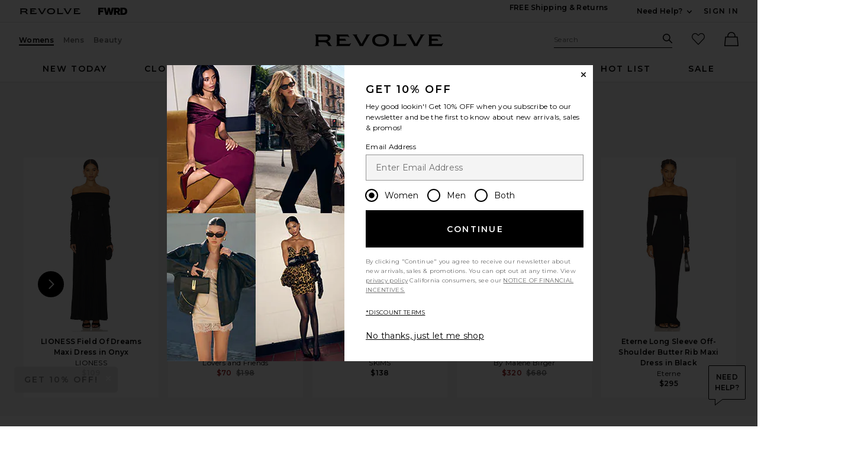

--- FILE ---
content_type: text/html;charset=UTF-8
request_url: https://www.revolve.com/content/header/accountLogin?signInReturnPage=%2Fhelsa-matte-jersey-off-shoulder-maxi-dress-in-black%2Fdp%2FHLSA-WD39%2F%3Fd%3DWomens%26sectionURL%3DDirect%2BHit%26srcType%3Ddp_recs_oos%26
body_size: 578
content:
<div class="js-dropdown dropdown dropdown--right u-float--left" id="tr-account_signin">
            <a class="link link--hover-bold u-color--black" id="js-header-signin-link" href="javascript:;" onclick="window.location='/r/SignIn.jsp?page=%2Fhelsa-matte-jersey-off-shoulder-maxi-dress-in-black%2Fdp%2FHLSA-WD39%2F%3Fd%3DWomens%26sectionURL%3DDirect%2BHit%26srcType%3Ddp_recs_oos%26';">
            <span class="site-header__hed">Sign In</span>
        </a>
    </div>


--- FILE ---
content_type: application/javascript
request_url: https://www.revolve.com/3cYNjLfb9J5k5YJ8VL0IRH5VtLs/zYp9mGXJLrJSwV/AxAqCSofPw/UEkA/c1sebEgB
body_size: 173177
content:
(function(){if(typeof Array.prototype.entries!=='function'){Object.defineProperty(Array.prototype,'entries',{value:function(){var index=0;const array=this;return {next:function(){if(index<array.length){return {value:[index,array[index++]],done:false};}else{return {done:true};}},[Symbol.iterator]:function(){return this;}};},writable:true,configurable:true});}}());(function(){fB();Z6p();nTp();var XN=function(Qs){if(Qs==null)return -1;try{var dJ=0;for(var sw=0;sw<Qs["length"];sw++){var Yt=Qs["charCodeAt"](sw);if(Yt<128){dJ=dJ+Yt;}}return dJ;}catch(Vk){return -2;}};var xc=function(Gg,gP){return Gg>>gP;};var CM=function(kf){return void kf;};var hg=function(){return T1.apply(this,[hd,arguments]);};var El=function(bU){return +bU;};var cF=function(vn,Ot){return vn/Ot;};var UP=function(){return nJ.apply(this,[cC,arguments]);};var Ow=function GU(Jg,RM){'use strict';var pE=GU;switch(Jg){case Sq:{Qg.push(Fg);var SJ=tw([]);try{var kU=Qg.length;var CE=tw(pZ);if(pn[Df(typeof Gk()[EG(rP)],Vt('',[][[]]))?Gk()[EG(LP)](mM,WG,SF,WM):Gk()[EG(Bg)].apply(null,[bs,HE,Jf,tw(g1)])][ss()[GN(n1)](DJ,Pc,xg,IM,lF)]){pn[Df(typeof Gk()[EG(w3)],Vt([],[][[]]))?Gk()[EG(LP)](Wl,As,EM,mP):Gk()[EG(Bg)](tw(tw(SE)),HE,Jf,tw(SE))][ss()[GN(n1)](DJ,Pc,xg,xU,tw(tw({})))][ss()[GN(xP)].call(null,ww,mt,vt,b3,LF)](UN(typeof Is()[LE(SU)],Vt('',[][[]]))?Is()[LE(BM)](vl,bJ):Is()[LE(n1)].apply(null,[Bt,BU]),xw()[Of(bs)](mU,Vf));pn[Gk()[EG(Bg)](Yg,HE,Jf,P1)][ss()[GN(n1)].apply(null,[DJ,Pc,xg,n1,SG])][UN(typeof xw()[Of(Mt)],'undefined')?xw()[Of(WN)](Hl,Cl):xw()[Of(XM)](b3,z3)](UN(typeof Is()[LE(KP)],Vt([],[][[]]))?Is()[LE(BM)](vl,bJ):Is()[LE(n1)](pU,tf));SJ=tw(tw(pZ));}}catch(RE){Qg.splice(Q3(kU,SE),Infinity,Fg);}var KG;return Qg.pop(),KG=SJ,KG;}break;case cB:{var A1=RM[fq];var Lg;Qg.push(k3);return Lg=tw(tw(A1[UN(typeof Gk()[EG(qf)],'undefined')?Gk()[EG(QM)](bg,dw,k1,pw):Gk()[EG(LP)](qf,jg,cw,Mt)]))&&tw(tw(A1[Gk()[EG(QM)].call(null,vl,dw,k1,NN)][mf()[Ns(xU)](ml,dl,QM,Ic)]))&&A1[Gk()[EG(QM)].call(null,jN,dw,k1,tw(tw([])))][Df(typeof mf()[Ns(n1)],Vt([],[][[]]))?mf()[Ns(Fk)].apply(null,[jN,tw({}),FN,Tk]):mf()[Ns(xU)](tw([]),A3,QM,Ic)][Xq[UN(typeof xw()[Of(WM)],Vt('',[][[]]))?xw()[Of(rP)](Q,NN):xw()[Of(XM)].call(null,SP,TN)]()]&&Df(A1[Gk()[EG(QM)].call(null,tw([]),dw,k1,jN)][mf()[Ns(xU)](LF,gU,QM,Ic)][g1][Df(typeof Gk()[EG(Ml)],Vt('',[][[]]))?Gk()[EG(LP)](tw({}),Mk,H3,hs):Gk()[EG(N1)](xU,WU,ml,rw)](),Wg()[HJ(xP)](L3,sJ,pM,Uw,Fk,Pf))?xw()[Of(lF)](VU,Ql):xw()[Of(Bg)].call(null,U1,Ls),Qg.pop(),Lg;}break;case zI:{var K1=RM[fq];Qg.push(P1);var MJ=mf()[Ns(Yl)](tw({}),bs,BJ,sf);try{var Ew=Qg.length;var IE=tw(pZ);if(K1[Gk()[EG(QM)](Wl,gJ,k1,Us)][Rk()[nk(Wf)](RJ,tG,rl)]){var Bf=K1[Gk()[EG(QM)](vl,gJ,k1,tw(tw(g1)))][Rk()[nk(Wf)].apply(null,[RJ,tG,n1])][Gk()[EG(N1)].apply(null,[Yg,jG,ml,tw(tw({}))])]();var Wk;return Qg.pop(),Wk=Bf,Wk;}else{var l1;return Qg.pop(),l1=MJ,l1;}}catch(Pw){Qg.splice(Q3(Ew,SE),Infinity,P1);var nt;return Qg.pop(),nt=MJ,nt;}Qg.pop();}break;case Qp:{var Ak=RM[fq];Qg.push(p3);if(UN(typeof pn[Jc()[cG(Rf)](N1,N1,WN,EJ,L1,Zf)],Wg()[HJ(Rf)](sE,Yg,lF,IM,LP,qE))&&dc(Ak[pn[UN(typeof Jc()[cG(Ut)],Vt(xw()[Of(EJ)](X,gc),[][[]]))?Jc()[cG(Rf)](Ml,N1,hf,EJ,L1,hG):Jc()[cG(SE)](rE,Pf,qG,Fk,hJ,Zf)][Jc()[cG(ww)].apply(null,[Hf,bs,tM,k1,Wc,bs])]],null)||dc(Ak[Is()[LE(A3)](SP,md)],null)){var lN;return lN=pn[UN(typeof xw()[Of(A3)],'undefined')?xw()[Of(IU)](TC,mM):xw()[Of(XM)].call(null,XE,Sg)][Rk()[nk(qG)](zz,Pk,Ql)](Ak),Qg.pop(),lN;}Qg.pop();}break;case Rn:{var NJ=RM[fq];var rG=RM[pZ];Qg.push(Q1);if(Xk(rG,null)||Kl(rG,NJ[Gk()[EG(g1)](EJ,q2,qJ,tw(tw(SE)))]))rG=NJ[Gk()[EG(g1)](Uw,q2,qJ,hG)];for(var qM=B1[Bg],F3=new (pn[UN(typeof xw()[Of(WM)],Vt([],[][[]]))?xw()[Of(IU)](Cp,mM):xw()[Of(XM)](fg,Ww)])(rG);PN(qM,rG);qM++)F3[qM]=NJ[qM];var PJ;return Qg.pop(),PJ=F3,PJ;}break;case p6:{var zt=RM[fq];var m3=RM[pZ];Qg.push(GG);if(tw(wf(zt,m3))){throw new (pn[Wg()[HJ(EJ)](Kw,sG,Ms,KP,LP,tw(tw(g1)))])(Df(typeof ss()[GN(bg)],Vt(UN(typeof xw()[Of(Bg)],Vt('',[][[]]))?xw()[Of(EJ)](NU,gc):xw()[Of(XM)].apply(null,[Sk,hl]),[][[]]))?ss()[GN(Bg)].call(null,Nk,Uf,fG,lF,tw(SE)):ss()[GN(rM)](mP,gs,HP,hM,N1));}Qg.pop();}break;case U6:{var It=RM[fq];Qg.push(St);var Ks=xw()[Of(Fl)](hw,xP);var Nf=xw()[Of(Fl)].call(null,hw,xP);if(It[OJ()[gf(ww)].apply(null,[tM,jl,Uw])]){var ls=It[OJ()[gf(ww)](tM,jl,N1)][OJ()[gf(BM)](hF,Il,tw(tw(g1)))](Is()[LE(tM)](IU,jM));var rg=ls[Df(typeof xw()[Of(n1)],Vt('',[][[]]))?xw()[Of(XM)](fg,WJ):xw()[Of(hF)](CT,NG)](Wg()[HJ(vl)](KM,LM,BM,P3,lF,lF));if(rg){var XJ=rg[xw()[Of(rw)](wY,Fr)](xw()[Of(GG)](Dr,k3));if(XJ){Ks=rg[Gk()[EG(qf)](ww,Q6,LM,dl)](XJ[UN(typeof Rk()[nk(Yg)],'undefined')?Rk()[nk(BO)](fA,Ut,hF):Rk()[nk(SE)](c8,Gx,Pf)]);Nf=rg[Gk()[EG(qf)](DV,Q6,LM,xP)](XJ[mf()[Ns(tM)](CY,tw(tw({})),SU,OK)]);}}}var XR;return XR=Nx(t6,[Rk()[nk(Hf)](OA,dD,dl),Ks,Rk()[nk(vb)].apply(null,[dH,SG,Fr]),Nf]),Qg.pop(),XR;}break;case Yz:{var Hv=RM[fq];Qg.push(NR);var TX=Hv[Df(typeof Gk()[EG(SU)],Vt([],[][[]]))?Gk()[EG(LP)](Fr,f5,zv,Pv):Gk()[EG(QM)].apply(null,[b3,Ij,k1,g1])][OJ()[gf(cV)].apply(null,[BJ,rX,tw(tw([]))])];if(TX){var D8=TX[Gk()[EG(N1)](Gm,hx,ml,Hf)]();var GA;return Qg.pop(),GA=D8,GA;}else{var Kj;return Kj=Df(typeof mf()[Ns(Ql)],Vt('',[][[]]))?mf()[Ns(Fk)](mM,Rf,Kv,hR):mf()[Ns(Yl)](Yg,mP,BJ,Qj),Qg.pop(),Kj;}Qg.pop();}break;case cC:{var cH=RM[fq];var lb=RM[pZ];Qg.push(h8);if(dc(typeof pn[UN(typeof OJ()[gf(dl)],Vt('',[][[]]))?OJ()[gf(ww)](tM,dw,Fk):OJ()[gf(DJ)].apply(null,[gb,MY,rM])][Rk()[nk(rP)](kO,Fl,k1)],Wg()[HJ(Rf)].call(null,Mj,qf,lF,fv,LP,Us))){pn[OJ()[gf(ww)](tM,dw,Uw)][UN(typeof Rk()[nk(n1)],Vt([],[][[]]))?Rk()[nk(rP)](kO,Fl,SU):Rk()[nk(SE)](r8,N5,K5)]=xw()[Of(EJ)].apply(null,[kh,gc])[OJ()[gf(KA)].call(null,EW,Cm,hs)](cH,Jc()[cG(lF)](tw([]),M5,w3,SE,LA,DJ))[OJ()[gf(KA)](EW,Cm,tw(tw({})))](lb,Df(typeof Gk()[EG(qf)],Vt('',[][[]]))?Gk()[EG(LP)](tw(g1),mW,NW,Bv):Gk()[EG(w3)].apply(null,[Rf,LA,DJ,tw(tw({}))]));}Qg.pop();}break;case lT:{Qg.push(EX);var ZH=Df(typeof Mv()[pD(SE)],Vt([],[][[]]))?Mv()[pD(P3)].call(null,jm,SO,w3,qO,Fv):Mv()[pD(Wl)](SE,Rf,kW,Bg,Iq);var G8=Is()[LE(cV)].apply(null,[hs,wI]);for(var sv=g1;PN(sv,MY);sv++)ZH+=G8[xw()[Of(ww)](DC,pj)](pn[mf()[Ns(Rf)].call(null,IM,LF,EM,A2)][mf()[Ns(NN)](rw,GG,Pf,rL)](O0(pn[UN(typeof mf()[Ns(QM)],Vt([],[][[]]))?mf()[Ns(Rf)](IU,Gm,EM,A2):mf()[Ns(Fk)].apply(null,[hF,Rf,CA,ZA])][xw()[Of(qE)].apply(null,[hK,GG])](),G8[Gk()[EG(g1)](EM,QL,qJ,bg)])));var CX;return Qg.pop(),CX=ZH,CX;}break;case jS:{Qg.push(j5);throw new (pn[Wg()[HJ(EJ)].call(null,Sm,w3,Ms,sG,LP,wO)])(Gk()[EG(rE)](tw(SE),NO,bs,rP));}break;case Wq:{var YX=RM[fq];Qg.push(Bv);try{var PH=Qg.length;var IW=tw({});if(Df(YX[Gk()[EG(QM)](Yg,Ur,k1,Hf)][xw()[Of(Ml)].apply(null,[X6,hf])],undefined)){var dr;return dr=mf()[Ns(Yl)].call(null,dl,Bv,BJ,V0),Qg.pop(),dr;}if(Df(YX[Gk()[EG(QM)](tw(tw([])),Ur,k1,tw(tw(SE)))][xw()[Of(Ml)](X6,hf)],tw(pZ))){var EV;return EV=xw()[Of(Bg)].apply(null,[XA,Ls]),Qg.pop(),EV;}var fX;return fX=xw()[Of(lF)].call(null,Pc,Ql),Qg.pop(),fX;}catch(Dv){Qg.splice(Q3(PH,SE),Infinity,Bv);var EY;return EY=Df(typeof Rk()[nk(DJ)],Vt([],[][[]]))?Rk()[nk(SE)].apply(null,[fx,CD,BJ]):Rk()[nk(hG)].apply(null,[qW,CY,KA]),Qg.pop(),EY;}Qg.pop();}break;case fh:{var Vv=RM[fq];var r5=RM[pZ];Qg.push(mH);var bb=r5[bW()[Gr(n1)](I5,Bg,lF,Ml,wO,hM)];var JH=r5[Is()[LE(qE)](rE,dA)];var zm=r5[Df(typeof Rk()[nk(rl)],Vt('',[][[]]))?Rk()[nk(SE)].call(null,WN,RY,rl):Rk()[nk(fv)].call(null,G0,EW,fv)];var WV=r5[xw()[Of(sG)](Gn,wA)];var Lv=r5[UN(typeof mf()[Ns(KA)],'undefined')?mf()[Ns(rE)](qf,Wf,ml,sZ):mf()[Ns(Fk)](LF,kW,Mj,xW)];var Om=r5[Df(typeof Rk()[nk(N1)],Vt([],[][[]]))?Rk()[nk(SE)].call(null,mm,rE,qG):Rk()[nk(qf)].apply(null,[BT,SP,lF])];var YA=r5[mf()[Ns(qE)](tw(tw([])),LF,Fr,gA)];var TY=r5[Is()[LE(fv)](MX,w5)];var Lm;return Lm=xw()[Of(EJ)].call(null,IZ,gc)[OJ()[gf(KA)](EW,wR,Hf)](Vv)[OJ()[gf(KA)](EW,wR,LF)](bb,Rk()[nk(SU)].call(null,hj,GV,hF))[OJ()[gf(KA)].call(null,EW,wR,ml)](JH,UN(typeof Rk()[nk(IU)],Vt([],[][[]]))?Rk()[nk(SU)].call(null,hj,GV,N1):Rk()[nk(SE)](OR,DD,BM))[OJ()[gf(KA)].apply(null,[EW,wR,hR])](zm,Rk()[nk(SU)](hj,GV,Fk))[OJ()[gf(KA)].call(null,EW,wR,tw(tw({})))](WV,Rk()[nk(SU)].apply(null,[hj,GV,qO]))[UN(typeof OJ()[gf(EJ)],Vt('',[][[]]))?OJ()[gf(KA)](EW,wR,hF):OJ()[gf(DJ)](Fr,PA,Bv)](Lv,Rk()[nk(SU)](hj,GV,WY))[OJ()[gf(KA)](EW,wR,DF)](Om,Rk()[nk(SU)](hj,GV,tw({})))[UN(typeof OJ()[gf(vl)],'undefined')?OJ()[gf(KA)].call(null,EW,wR,qE):OJ()[gf(DJ)].call(null,lD,mm,Yg)](YA,Rk()[nk(SU)](hj,GV,BM))[OJ()[gf(KA)](EW,wR,Pf)](TY,Df(typeof Gk()[EG(rP)],Vt('',[][[]]))?Gk()[EG(LP)](xP,lD,wA,XV):Gk()[EG(KA)].call(null,tw([]),BW,MX,Ql)),Qg.pop(),Lm;}break;}};var px=function j8(vV,S5){var B5=j8;for(vV;vV!=mn;vV){switch(vV){case vz:{vV+=HT;var bv=T5[tY];var s5=Q3(bv.length,SE);}break;case Zz:{return T1(pC,[Qv]);}break;case zB:{vV+=dn;while(sr(s5,g1)){var m0=Yv(Q3(Vt(s5,Pj),Qg[Q3(Qg.length,SE)]),PW.length);var dj=JV(bv,s5);var kY=JV(PW,m0);Qv+=lv(Xd,[Y0(TV(IH(dj),IH(kY)),TV(dj,kY))]);s5--;}}break;case hB:{while(sr(Av,g1)){NH+=pr[Av];Av--;}vV+=Az;return NH;}break;case MZ:{vV+=SL;var Px=S5[fq];var Pj=S5[pZ];var tY=S5[cp];var WW=S5[ld];var PW=T5[jN];var Qv=Vt([],[]);}break;case Od:{return VF;}break;case r7:{vV=hB;var pr=S5[fq];var NH=Vt([],[]);var Av=Q3(pr.length,SE);}break;case gp:{vV=mn;return nx;}break;case qZ:{var WA=S5[fq];vV+=K6;AO.ZT=j8(r7,[WA]);while(PN(AO.ZT.length,Or))AO.ZT+=AO.ZT;}break;case XZ:{Qg.push(w3);vV=mn;pO=function(Jr){return j8.apply(this,[qZ,arguments]);};Dj(fh,[BM,nA,QM]);Qg.pop();}break;case zI:{var mr=S5[fq];var nx=Vt([],[]);var AX=Q3(mr.length,SE);vV-=NT;while(sr(AX,g1)){nx+=mr[AX];AX--;}}break;case Yz:{var AW=S5[fq];vV=mn;AV.dh=j8(zI,[AW]);while(PN(AV.dh.length,FS))AV.dh+=AV.dh;}break;case NC:{Qg.push(P1);VA=function(jD){return j8.apply(this,[Yz,arguments]);};nJ(pC,[wA,Hr]);vV+=N6;Qg.pop();}break;case t7:{var FH=S5[fq];var EA=Vt([],[]);for(var hX=Q3(FH.length,SE);sr(hX,g1);hX--){EA+=FH[hX];}return EA;}break;case cB:{vV+=Ad;var k5=S5[fq];S0.lB=j8(t7,[k5]);while(PN(S0.lB.length,E))S0.lB+=S0.lB;}break;case kI:{Qg.push(ZW);cO=function(vR){return j8.apply(this,[cB,arguments]);};vV+=jI;S0.call(null,tw(tw([])),MW,WY,tw({}));Qg.pop();}break;case q:{vV+=N;var IX=S5[fq];var VF=Vt([],[]);var Mb=Q3(IX.length,SE);if(sr(Mb,g1)){do{VF+=IX[Mb];Mb--;}while(sr(Mb,g1));}}break;case Id:{vV=mn;var dx=S5[fq];Tx.Md=j8(q,[dx]);while(PN(Tx.Md.length,Gm))Tx.Md+=Tx.Md;}break;case EK:{vV=mn;Qg.push(N8);Tj=function(YV){return j8.apply(this,[Id,arguments]);};nJ.call(null,F7,[k3,wH,Wf]);Qg.pop();}break;}}};var O0=function(pX,tx){return pX*tx;};var nY=function UO(jO,UX){'use strict';var Ov=UO;switch(jO){case qq:{Qg.push(PO);var wm={};var FO={};try{var DH=Qg.length;var V8=tw([]);var Uv=new (pn[Df(typeof xw()[Of(Ql)],Vt('',[][[]]))?xw()[Of(XM)](vj,Yl):xw()[Of(hb)].apply(null,[Up,rl])])(g1,Xq[xw()[Of(rP)].call(null,W3,NN)]())[xw()[Of(hF)](dP,NG)](Wg()[HJ(vl)](VY,Yl,BM,Rf,lF,Uw));var XX=Uv[xw()[Of(rw)](LU,Fr)](Df(typeof xw()[Of(Pf)],Vt('',[][[]]))?xw()[Of(XM)](qX,bJ):xw()[Of(GG)].apply(null,[cU,k3]));var V5=Uv[Df(typeof Gk()[EG(XV)],Vt('',[][[]]))?Gk()[EG(LP)](Pv,gc,RX,tw(tw({}))):Gk()[EG(qf)].call(null,SE,pG,LM,tw(SE))](XX[UN(typeof Rk()[nk(WM)],Vt('',[][[]]))?Rk()[nk(BO)](xE,Ut,rl):Rk()[nk(SE)](KO,O8,SH)]);var OV=Uv[Gk()[EG(qf)](Uw,pG,LM,mM)](XX[mf()[Ns(tM)](ml,P1,SU,LN)]);wm=Nx(t6,[mf()[Ns(sG)].apply(null,[A3,tw({}),EW,XU]),V5,Is()[LE(hF)](Fr,t3),OV]);var GR=new (pn[Df(typeof xw()[Of(Zf)],'undefined')?xw()[Of(XM)].apply(null,[JA,bg]):xw()[Of(hb)].apply(null,[Up,rl])])(g1,g1)[xw()[Of(hF)].call(null,dP,NG)](Rk()[nk(GG)](xD,qO,tw(tw(g1))));var Y8=GR[xw()[Of(rw)](LU,Fr)](xw()[Of(GG)](cU,k3));var mD=GR[Gk()[EG(qf)].apply(null,[sJ,pG,LM,tw(SE)])](Y8[UN(typeof Rk()[nk(Bv)],Vt('',[][[]]))?Rk()[nk(BO)].apply(null,[xE,Ut,XV]):Rk()[nk(SE)].apply(null,[pH,zO,qO])]);var Uj=GR[UN(typeof Gk()[EG(LP)],Vt([],[][[]]))?Gk()[EG(qf)](EJ,pG,LM,ww):Gk()[EG(LP)](Yg,Zr,GD,jN)](Y8[mf()[Ns(tM)].call(null,NN,A3,SU,LN)]);FO=Nx(t6,[Is()[LE(rw)](P1,rU),mD,mf()[Ns(K5)](SH,tw(tw([])),rl,fO),Uj]);}finally{Qg.splice(Q3(DH,SE),Infinity,PO);var Db;return Db=Nx(t6,[OJ()[gf(IM)](dl,st,ml),wm[mf()[Ns(sG)](SU,xU,EW,XU)]||null,Is()[LE(CY)](WN,GM),wm[Is()[LE(hF)](Fr,t3)]||null,Jc()[cG(A3)].apply(null,[tw(tw([])),DJ,rl,WM,T8,Pf]),FO[Df(typeof Is()[LE(Yg)],Vt('',[][[]]))?Is()[LE(n1)](cV,Wm):Is()[LE(rw)](P1,rU)]||null,Df(typeof Gk()[EG(Ut)],Vt([],[][[]]))?Gk()[EG(LP)](KA,L3,W0,tw(g1)):Gk()[EG(Bv)](qE,f5,GG,EW),FO[mf()[Ns(K5)](P1,DF,rl,fO)]||null]),Qg.pop(),Db;}Qg.pop();}break;case Xd:{var KX=UX[fq];Qg.push(fG);if(Df([Rk()[nk(jN)](bl,hs,hf),Df(typeof Gk()[EG(Bg)],Vt('',[][[]]))?Gk()[EG(LP)].call(null,BM,JW,FA,Us):Gk()[EG(K5)].apply(null,[k1,Bk,hM,Uw]),Is()[LE(b3)](OH,zg)][Is()[LE(Gm)].call(null,Rf,AG)](KX[Mv()[pD(Ut)](Mm,EJ,KP,Yg,EU)][xw()[Of(DV)].apply(null,[Ff,IM])]),HO(SE))){Qg.pop();return;}pn[UN(typeof Is()[LE(HA)],Vt('',[][[]]))?Is()[LE(Fl)](hM,wJ):Is()[LE(n1)](mm,rw)](function(){Qg.push(SY);var C8=tw([]);try{var Em=Qg.length;var bH=tw(tw(fq));if(tw(C8)&&KX[Mv()[pD(Ut)](Mm,EJ,Yg,Mt,mN)]&&(KX[Mv()[pD(Ut)].apply(null,[Mm,EJ,Mt,KA,mN])][Mv()[pD(WY)].apply(null,[Bv,ww,BM,Fl,UE])](mf()[Ns(Fl)].apply(null,[Pv,kW,n1,GH]))||KX[Mv()[pD(Ut)](Mm,EJ,mP,rl,mN)][Mv()[pD(WY)](Bv,ww,rP,vb,UE)](Gk()[EG(EM)](QM,wg,vl,qf)))){C8=tw(tw(pZ));}}catch(n0){Qg.splice(Q3(Em,SE),Infinity,SY);KX[Df(typeof Mv()[pD(Rf)],'undefined')?Mv()[pD(P3)](pm,cv,g1,XV,hG):Mv()[pD(Ut)].call(null,Mm,EJ,kW,Fl,mN)][Is()[LE(P1)](WJ,Ft)](new (pn[mf()[Ns(hF)](bg,mM,XM,VE)])(UN(typeof mf()[Ns(qE)],Vt([],[][[]]))?mf()[Ns(rw)](WM,w3,mW,Ng):mf()[Ns(Fk)](tw({}),rP,M5,P5),Nx(t6,[Df(typeof Rk()[nk(KP)],Vt([],[][[]]))?Rk()[nk(SE)](Nj,VX,DF):Rk()[nk(LM)].call(null,kF,hb,K5),tw(tw({})),Is()[LE(pw)].call(null,VW,wJ),tw(tw(fq)),Gk()[EG(CY)](CY,ks,rE,Uw),tw(fq)])));}if(tw(C8)&&Df(KX[Rk()[nk(b3)](qk,EM,DF)],xw()[Of(gH)](Ht,OY))){C8=tw(tw([]));}if(C8){KX[UN(typeof Mv()[pD(Fk)],'undefined')?Mv()[pD(Ut)](Mm,EJ,WY,N1,mN):Mv()[pD(P3)](Bt,G5,xU,b3,CW)][Is()[LE(P1)].call(null,WJ,Ft)](new (pn[mf()[Ns(hF)].apply(null,[tw(tw(g1)),Hf,XM,VE])])(xw()[Of(cj)](vk,ml),Nx(t6,[Rk()[nk(LM)].call(null,kF,hb,tM),tw(tw(pZ)),UN(typeof Is()[LE(KP)],Vt([],[][[]]))?Is()[LE(pw)](VW,wJ):Is()[LE(n1)].call(null,gb,X5),tw(pZ),Gk()[EG(CY)].call(null,Fk,ks,rE,Us),tw(tw(pZ))])));}Qg.pop();},g1);Qg.pop();}break;case Yz:{Qg.push(fY);pn[Df(typeof OJ()[gf(hG)],'undefined')?OJ()[gf(DJ)](OO,Zj,EW):OJ()[gf(ww)](tM,Hb,tw(tw(g1)))][mf()[Ns(bs)](vl,sJ,gH,pP)](mf()[Ns(hs)](mM,Bv,mM,fj),function(KX){return UO.apply(this,[Xd,arguments]);});Qg.pop();}break;case Sq:{Qg.push(vt);throw new (pn[Wg()[HJ(EJ)](nW,vb,Ms,LM,LP,VH)])(Rk()[nk(WN)](c5,MX,hF));}break;case qC:{var tR=UX[fq];var jA=UX[pZ];Qg.push(Ur);if(Xk(jA,null)||Kl(jA,tR[Gk()[EG(g1)].call(null,dl,xM,qJ,tw(SE))]))jA=tR[Gk()[EG(g1)](GG,xM,qJ,Yl)];for(var ZV=g1,pb=new (pn[xw()[Of(IU)](JO,mM)])(jA);PN(ZV,jA);ZV++)pb[ZV]=tR[ZV];var Yj;return Qg.pop(),Yj=pb,Yj;}break;case jS:{var kv=UX[fq];var kx=UX[pZ];Qg.push(IA);var R5=Xk(null,kv)?null:dc(Wg()[HJ(Rf)](Fj,Rf,lF,NN,LP,GG),typeof pn[Df(typeof Jc()[cG(vl)],'undefined')?Jc()[cG(SE)].apply(null,[K5,mb,rw,SP,SF,Fr]):Jc()[cG(Rf)].apply(null,[qf,N1,Bv,EJ,Ix,IM])])&&kv[pn[Jc()[cG(Rf)](P1,N1,qf,EJ,Ix,VH)][Jc()[cG(ww)](k1,bs,qE,k1,KH,rE)]]||kv[Is()[LE(A3)].call(null,SP,Yr)];if(dc(null,R5)){var XW,Lb,L8,sA,zV=[],B0=tw(g1),WD=tw(SE);try{var ZO=Qg.length;var Sx=tw([]);if(L8=(R5=R5.call(kv))[Gk()[EG(A3)](bs,U5,dD,tw(tw(SE)))],Df(g1,kx)){if(UN(pn[Df(typeof ss()[GN(hR)],Vt([],[][[]]))?ss()[GN(Bg)](m8,lA,TN,EW,Ql):ss()[GN(g1)].apply(null,[EJ,Nr,tO,hs,vb])](R5),R5)){Sx=tw(tw([]));return;}B0=tw(SE);}else for(;tw(B0=(XW=L8.call(R5))[bW()[Gr(k1)](AH,XM,hs,g1,hG,n1)])&&(zV[Is()[LE(lF)].call(null,qO,ZR)](XW[Df(typeof xw()[Of(Vf)],'undefined')?xw()[Of(XM)](vF,Bm):xw()[Of(bg)](Jv,dD)]),UN(zV[Gk()[EG(g1)].apply(null,[SU,jF,qJ,hM])],kx));B0=tw(g1));}catch(Ev){WD=tw(g1),Lb=Ev;}finally{Qg.splice(Q3(ZO,SE),Infinity,IA);try{var Q8=Qg.length;var qm=tw({});if(tw(B0)&&dc(null,R5[Is()[LE(Wl)].call(null,EJ,Zv)])&&(sA=R5[Is()[LE(Wl)](EJ,Zv)](),UN(pn[ss()[GN(g1)](EJ,Nr,tO,jN,Ut)](sA),sA))){qm=tw(tw({}));return;}}finally{Qg.splice(Q3(Q8,SE),Infinity,IA);if(qm){Qg.pop();}if(WD)throw Lb;}if(Sx){Qg.pop();}}var O5;return Qg.pop(),O5=zV,O5;}Qg.pop();}break;case q:{var qY=UX[fq];Qg.push(Sg);if(pn[xw()[Of(IU)](Uc,mM)][Gk()[EG(cV)](rw,vA,KP,Fk)](qY)){var lm;return Qg.pop(),lm=qY,lm;}Qg.pop();}break;case rZ:{var QR=UX[fq];var kD;Qg.push(Zf);return kD=pn[ss()[GN(g1)].apply(null,[EJ,VD,tO,hf,rl])][OJ()[gf(Mt)](jN,HY,rP)](QR)[mf()[Ns(KP)](qG,Fr,DF,sR)](function(mA){return QR[mA];})[B1[Bg]],Qg.pop(),kD;}break;case t7:{var g8=UX[fq];Qg.push(G0);var Hj=g8[mf()[Ns(KP)](sG,rP,DF,Vg)](function(QR){return UO.apply(this,[rZ,arguments]);});var D0;return D0=Hj[Gk()[EG(IU)](fv,NX,NR,ml)](Rk()[nk(SU)](Vj,GV,tw(tw([])))),Qg.pop(),D0;}break;case qZ:{Qg.push(GG);try{var f8=Qg.length;var Sr=tw({});var FR=Vt(Vt(Vt(Vt(Vt(Vt(Vt(Vt(Vt(Vt(Vt(Vt(Vt(Vt(Vt(Vt(Vt(Vt(Vt(Vt(Vt(Vt(Vt(Vt(pn[Rk()[nk(hf)](H5,DV,hR)](pn[Gk()[EG(QM)](mP,F0,k1,tw(tw(SE)))][Rk()[nk(WJ)](R0,g1,Ml)]),Z5(pn[Rk()[nk(hf)](H5,DV,Fl)](pn[Gk()[EG(QM)].apply(null,[bs,F0,k1,Fl])][OJ()[gf(LD)].call(null,XV,qj,tw(tw({})))]),SE)),Z5(pn[Rk()[nk(hf)](H5,DV,tw(g1))](pn[Gk()[EG(QM)](DV,F0,k1,Mt)][UN(typeof xw()[Of(fv)],'undefined')?xw()[Of(tG)](tH,cV):xw()[Of(XM)](cj,rX)]),Xq[mf()[Ns(EM)].call(null,P3,Gm,mP,Zv)]())),Z5(pn[UN(typeof Rk()[nk(SH)],Vt('',[][[]]))?Rk()[nk(hf)](H5,DV,VH):Rk()[nk(SE)](qG,ED,CY)](pn[Gk()[EG(QM)](P1,F0,k1,IM)][Is()[LE(EM)](BO,fH)]),Bg)),Z5(pn[Rk()[nk(hf)](H5,DV,tw(tw([])))](pn[mf()[Ns(Rf)](Ut,tw(tw({})),EM,F5)][Rk()[nk(zH)].apply(null,[Oc,WM,rE])]),XM)),Z5(pn[Rk()[nk(hf)](H5,DV,Mt)](pn[Df(typeof Gk()[EG(vb)],Vt([],[][[]]))?Gk()[EG(LP)](jN,x8,Lx,n1):Gk()[EG(QM)](rw,F0,k1,tw(tw([])))][UN(typeof Is()[LE(OY)],Vt([],[][[]]))?Is()[LE(OR)].apply(null,[g1,bY]):Is()[LE(n1)](gO,R8)]),lF)),Z5(pn[Rk()[nk(hf)](H5,DV,qO)](pn[Gk()[EG(QM)](Ut,F0,k1,rl)][OJ()[gf(Gb)](qf,W8,Yl)]),EJ)),Z5(pn[Rk()[nk(hf)].call(null,H5,DV,Pv)](pn[Gk()[EG(QM)](BO,F0,k1,P3)][OJ()[gf(cV)].call(null,BJ,R0,n1)]),ww)),Z5(pn[Rk()[nk(hf)](H5,DV,gU)](pn[Gk()[EG(QM)](IU,F0,k1,Mt)][Rk()[nk(dl)].apply(null,[Ex,hF,SE])]),k1)),Z5(pn[Df(typeof Rk()[nk(bs)],'undefined')?Rk()[nk(SE)](PD,OA,rM):Rk()[nk(hf)](H5,DV,Pv)](pn[Gk()[EG(QM)](N1,F0,k1,Jf)][OJ()[gf(mW)].apply(null,[QM,mF,IU])]),B1[hG])),Z5(pn[UN(typeof Rk()[nk(WM)],Vt('',[][[]]))?Rk()[nk(hf)](H5,DV,Uw):Rk()[nk(SE)](pH,gb,bg)](pn[Gk()[EG(QM)](P3,F0,k1,BO)][Is()[LE(sW)](WM,M5)]),WM)),Z5(pn[Df(typeof Rk()[nk(ZY)],Vt('',[][[]]))?Rk()[nk(SE)](Wv,zX,SH):Rk()[nk(hf)].call(null,H5,DV,KA)](pn[Gk()[EG(QM)](A3,F0,k1,sJ)][Df(typeof xw()[Of(Yg)],'undefined')?xw()[Of(XM)].apply(null,[mM,lX]):xw()[Of(nv)](ZD,tG)]),Pf)),Z5(pn[Rk()[nk(hf)].apply(null,[H5,DV,lF])](pn[Gk()[EG(QM)].apply(null,[ww,F0,k1,tw(tw({}))])][Mv()[pD(xU)].apply(null,[DF,rM,bg,N1,JA])]),DJ)),Z5(pn[Rk()[nk(hf)](H5,DV,kW)](pn[Gk()[EG(QM)](KP,F0,k1,tw(tw(SE)))][mf()[Ns(mW)](Gm,hM,Mt,SY)]),P3)),Z5(pn[Rk()[nk(hf)](H5,DV,Bg)](pn[UN(typeof Gk()[EG(xP)],Vt('',[][[]]))?Gk()[EG(QM)].apply(null,[BM,F0,k1,tw(g1)]):Gk()[EG(LP)].apply(null,[IM,Mj,Fv,SH])][UN(typeof Is()[LE(VW)],Vt('',[][[]]))?Is()[LE(SP)](qE,L3):Is()[LE(n1)].call(null,rW,bm)]),IU)),Z5(pn[Rk()[nk(hf)].call(null,H5,DV,Bv)](pn[Gk()[EG(QM)](qG,F0,k1,SH)][UN(typeof bW()[Gr(IU)],Vt([],[][[]]))?bW()[Gr(BJ)].apply(null,[n5,xP,tw(tw({})),hb,tw(tw(SE)),BJ]):bW()[Gr(Pf)](cA,Kr,tw(g1),NY,IM,Us)]),Fk)),Z5(pn[Rk()[nk(hf)].apply(null,[H5,DV,SG])](pn[Gk()[EG(QM)].apply(null,[tw(tw([])),F0,k1,P3])][OJ()[gf(v5)].apply(null,[Gb,xF,tM])]),KA)),Z5(pn[Rk()[nk(hf)](H5,DV,Hf)](pn[Gk()[EG(QM)].call(null,LM,F0,k1,Fk)][Is()[LE(wA)](hf,XD)]),bg)),Z5(pn[Rk()[nk(hf)](H5,DV,Rf)](pn[Df(typeof Gk()[EG(wO)],Vt('',[][[]]))?Gk()[EG(LP)].apply(null,[n1,Fr,Xv,BJ]):Gk()[EG(QM)](EW,F0,k1,tw({}))][OJ()[gf(Hr)](Ej,bO,SG)]),Yg)),Z5(pn[Rk()[nk(hf)](H5,DV,Ut)](pn[Gk()[EG(QM)](rl,F0,k1,ww)][xw()[Of(fv)].apply(null,[bm,DJ])]),n1)),Z5(pn[Rk()[nk(hf)](H5,DV,SE)](pn[Df(typeof Gk()[EG(nv)],'undefined')?Gk()[EG(LP)](w3,lx,gV,mM):Gk()[EG(QM)].call(null,GG,F0,k1,LP)][Gk()[EG(GV)](A3,bR,NG,tw(g1))]),B1[Ut])),Z5(pn[Rk()[nk(hf)].call(null,H5,DV,Yg)](pn[Df(typeof Gk()[EG(Ql)],'undefined')?Gk()[EG(LP)].apply(null,[Fl,cm,VO,rl]):Gk()[EG(QM)](P3,F0,k1,CY)][Mv()[pD(Jf)](wv,bg,hR,lF,K8)]),rM)),Z5(pn[UN(typeof Rk()[nk(Us)],Vt('',[][[]]))?Rk()[nk(hf)](H5,DV,rM):Rk()[nk(SE)].call(null,cm,Um,hG)](pn[Gk()[EG(QM)].call(null,IU,F0,k1,b3)][Gk()[EG(OH)](tM,QA,LF,XM)]),vl)),Z5(pn[Rk()[nk(hf)].apply(null,[H5,DV,rP])](pn[Is()[LE(IU)].apply(null,[vb,A8])][xw()[Of(Pf)](fO,fv)]),xP)),Z5(pn[Rk()[nk(hf)].call(null,H5,DV,tw({}))](pn[mf()[Ns(Rf)](hG,Uw,EM,F5)][mf()[Ns(v5)].apply(null,[pw,XM,NR,SX])]),ml));var Wj;return Qg.pop(),Wj=FR,Wj;}catch(AR){Qg.splice(Q3(f8,SE),Infinity,GG);var sY;return Qg.pop(),sY=g1,sY;}Qg.pop();}break;case MS:{Qg.push(kV);var lO=pn[Gk()[EG(Bg)].apply(null,[tM,MM,Jf,NN])][mf()[Ns(bs)](Wf,tw(tw(g1)),gH,pV)]?SE:g1;var QD=pn[Gk()[EG(Bg)].apply(null,[mM,MM,Jf,rl])][xw()[Of(cA)].apply(null,[ZX,ww])]?SE:g1;var AY=pn[Df(typeof Gk()[EG(xP)],'undefined')?Gk()[EG(LP)](Pf,p5,w3,DJ):Gk()[EG(Bg)](Mt,MM,Jf,N1)][xw()[Of(pj)].call(null,jf,LM)]?SE:Xq[xw()[Of(rP)](mk,NN)]();var zY=pn[Gk()[EG(Bg)](SE,MM,Jf,qO)][Df(typeof mf()[Ns(hF)],Vt([],[][[]]))?mf()[Ns(Fk)].call(null,QM,hM,kX,jG):mf()[Ns(VW)](tw(g1),gU,pw,OD)]?B1[SE]:g1;var Jm=pn[Gk()[EG(Bg)](sG,MM,Jf,XM)][xw()[Of(Pk)].call(null,MD,hG)]?SE:B1[Bg];var BV=pn[Gk()[EG(Bg)](n1,MM,Jf,LM)][OJ()[gf(rw)](LP,J3,Hf)]?Xq[mf()[Ns(KA)].apply(null,[tw(tw({})),n1,P3,rk])]():Xq[Df(typeof xw()[Of(Ej)],'undefined')?xw()[Of(XM)].apply(null,[E8,Rf]):xw()[Of(rP)](mk,NN)]();var kR=pn[Gk()[EG(Bg)].apply(null,[dl,MM,Jf,k1])][UN(typeof Is()[LE(VW)],Vt('',[][[]]))?Is()[LE(J5)](Yl,dA):Is()[LE(n1)].apply(null,[db,xj])]?SE:g1;var pR=pn[Gk()[EG(Bg)](rP,MM,Jf,tw(tw(g1)))][Rk()[nk(XO)].call(null,gv,OY,ww)]?SE:g1;var Sv=pn[Gk()[EG(Bg)].call(null,tw(tw([])),MM,Jf,A3)][Is()[LE(Wf)].apply(null,[tb,sP])]?B1[SE]:g1;var AD=pn[Is()[LE(hM)](xP,Aw)][OJ()[gf(EJ)](ww,fG,rw)].bind?SE:g1;var Q5=pn[Gk()[EG(Bg)](qO,MM,Jf,Pv)][Is()[LE(tG)](SH,jX)]?SE:g1;var AA=pn[UN(typeof Gk()[EG(DV)],'undefined')?Gk()[EG(Bg)](tw(SE),MM,Jf,ml):Gk()[EG(LP)].call(null,hG,MO,RH,Us)][OJ()[gf(dD)].call(null,cV,hv,tw(tw(g1)))]?SE:g1;var PY;var Vb;try{var gX=Qg.length;var xA=tw(pZ);PY=pn[Gk()[EG(Bg)](NN,MM,Jf,tw([]))][mf()[Ns(Pk)](mM,EJ,g5,nD)]?SE:g1;}catch(kH){Qg.splice(Q3(gX,SE),Infinity,kV);PY=B1[Bg];}try{var tr=Qg.length;var mV=tw(tw(fq));Vb=pn[Gk()[EG(Bg)](XM,MM,Jf,VH)][Gk()[EG(dD)](WN,nw,wO,Ut)]?SE:g1;}catch(v0){Qg.splice(Q3(tr,SE),Infinity,kV);Vb=B1[Bg];}var DR;return Qg.pop(),DR=Vt(Vt(Vt(Vt(Vt(Vt(Vt(Vt(Vt(Vt(Vt(Vt(Vt(lO,Z5(QD,SE)),Z5(AY,Rf)),Z5(zY,Bg)),Z5(Jm,XM)),Z5(BV,lF)),Z5(kR,EJ)),Z5(pR,B1[WY])),Z5(PY,k1)),Z5(Vb,LP)),Z5(Sv,B1[hR])),Z5(AD,Pf)),Z5(Q5,DJ)),Z5(AA,P3)),DR;}break;case XS:{var cY=UX[fq];Qg.push(YO);var wV=xw()[Of(EJ)].apply(null,[C5,gc]);var xO=Rk()[nk(SV)](wX,KP,BM);var GW=g1;var Mx=cY[UN(typeof Gk()[EG(BJ)],Vt([],[][[]]))?Gk()[EG(Ls)](rE,tW,GV,Wf):Gk()[EG(LP)](sG,HA,tM,Hf)]();while(PN(GW,Mx[Gk()[EG(g1)].apply(null,[tw(tw(g1)),QU,qJ,SU])])){if(sr(xO[Is()[LE(Gm)].apply(null,[Rf,Ts])](Mx[xw()[Of(ww)].call(null,Zx,pj)](GW)),g1)||sr(xO[Is()[LE(Gm)](Rf,Ts)](Mx[xw()[Of(ww)].call(null,Zx,pj)](Vt(GW,Xq[Df(typeof mf()[Ns(rR)],Vt('',[][[]]))?mf()[Ns(Fk)].call(null,tw(tw({})),tw(tw(g1)),F5,C5):mf()[Ns(KA)].apply(null,[Ql,Fl,P3,Nq])]()))),g1)){wV+=SE;}else{wV+=g1;}GW=Vt(GW,B1[Rf]);}var t8;return Qg.pop(),t8=wV,t8;}break;case cz:{Qg.push(UD);var DA;var C0;var zb;for(DA=g1;PN(DA,UX[Gk()[EG(g1)](Ml,Nq,qJ,LF)]);DA+=SE){zb=UX[DA];}C0=zb[Rk()[nk(gr)](qb,zH,KP)]();if(pn[Gk()[EG(Bg)](hG,bF,Jf,Bv)].bmak[xw()[Of(Or)].call(null,tm,OR)][C0]){pn[Gk()[EG(Bg)](SE,bF,Jf,tw(SE))].bmak[xw()[Of(Or)].apply(null,[tm,OR])][C0].apply(pn[UN(typeof Gk()[EG(WM)],'undefined')?Gk()[EG(Bg)](tw(tw([])),bF,Jf,Gm):Gk()[EG(LP)](tw(tw({})),Fb,GD,tw(tw(SE)))].bmak[Df(typeof xw()[Of(XO)],Vt('',[][[]]))?xw()[Of(XM)](Tb,HY):xw()[Of(Or)].call(null,tm,OR)],zb);}Qg.pop();}break;}};var RF=function(){return lv.apply(this,[cp,arguments]);};var S8=function(){BH=["_","\x40\t7","07\bI\t","\b\t$)B\r5\x3f","\t-","\" 3","7 Z\r","8&\rW37\fK","0 3\rz\r\x00=+D","\x3f%VX.=","\x070\";L\x00\t-&K\v-37","\v6V\b.=&","!\vX<;7H1","u4="," ,G","\v!&\'\r",":-N$zj$\b<P","A\' G4:","Qo)-(lrT8m9-\"\"\'ub)(o\"-!-7\x3fr(\b>JO\x3fY\v\tg&i+8\'=!t6R-d\'#8m0:1\fa0q\'\x00;M*/1*&(05\n5!o#-\"*\x00i+#KB*(3r+%\x3fM[.\n\f{+\b%8k\"-!9%\'6%\'o9-\"\x40\x00|g+%8o./1*80\x078o)/Di+<7KY)1\'f\x3f\x005m9-)|w\v\"M0-+*b\"vb)8o9-!*ui+2>Y)Y*v{8o\tb)J^-)\ba\x3f\x075%:O[*ub)2Y)\x3f\x07*$k+\t>\nt\x3fY\"{+;%/LC6*b,{\v8o>.**b+.<%\'(o#5R<&H$52;J*!\x00b+ d:7o+\rS!v\x3fOL)(U83a<1lQo)-/f\x3fOZG\x07O:#a+(E)-\f\x07\x3f\'b.-%3\x406(`>)0!%8E)-\v\'b+\t.\x3f{Z!(`8!%0o\"-!!bd%;L!*:5H\b<%8o\"r+\x006*\no!-**w<#8E)-\v2f\'b)%:M&*i+5Y)\v!\x00HR:6\'8m9-#<=P+;%J!.f\x3fU-L)-**|K\'q9+.x6R$t16TJL[.\b:\b[a1!F]=-D+\x00c6\no-!*\x3fw%8t<\b(!$\'N$%;T;(\x07h+&1E).8%\'$t$/%\'o9-\"83dq8\'>>[/1*N[+5*\x07;m9-(\bgK\t-\x07\x07M)1)b00.\tL\t\x07*a9$6/z&-%\x07O$s7\x3f\b\ft^-\"*\b\f-a%8d/\"\rD+\x0087o-!*8)H%,A)-\"-\'b(\b.\x00c\\!83`\x3f/\x075%(o*\x3f\x07* 08o%\\!83`\x3fr%8x\'$!a\t;!8o=!*\x3f}Z\b=%<A)-\f\x07\'b.\r8o6,\t\x07h+28E).\r8\'Ns5\x07;}-#9\x3f3\b04%8a\x3fC/\bb\'({\v8oT83`8(\'\n%4)\x3f\x07*v\t6J0\"-#D+OM)-!$r+\x07\v8o\"#83`\x3fs%8t67^:!d\r\x07\v8o6,&aX`%8o+C\bb$w{\v8oT83`8(\'\n%4)\x3f\x07*v\t6J0\"-#D+OM)-!$\x3fr.\rb\v8o6,0)V+%Hf]\x3f\x07*Hl\'\x078o) ^#b)j8E)-\v9\x3f\'b)%:M&*i+\x07.Y)\v!\x00N[u6\'8m9-#P+\n%8d\t\r\"b9*L)/!(`<<!%0o\"-!!\x00N38o]\tb)6^-)*b 78I)\x07!*:!H\b%8l#-!!d%=t/\x00R\x07h+<9K`Y7=!!b*\x00t\x3f*P1P0e>0-+*b,\b.c!m.{d(~\x3f\n^b 78}-%\x3f\v\x3f%l\"*/fUJ/\v**\vI\bp\n%2o*-!-b 71\x3f8T9&+*$.#(f&/[5\x07UJ/\v**Z3a9K0-+*b..&2o)>.2\fL)>VS\"\fh+\"R}-#2:5P+d(l#-!9{8,%<M[*&b%+1/PZ\x075%<z\x3f*P\n.b+p$\x00M)!.M_\b.<M;\n.*uh%8F58!.v60%;o)&+*f\t#(f\x3f\x07*\'{\x075%:L0*&b+c7o+>(#:b+\rf&2o)&&3.b,0>\x00<x67Z8\'M89<\b,w\x3f\b/2tO,4\"o)-!>&\x3fr\v%:f\b+*g=.#Qo).8\x07b 71\'\x078o);\f*b+-+\'(o\'=69H\x006\x3fvXY09{+8\'%8o).7Dn[5b\v8o>\tM+A)-\r!bD+\x001>R-!)0b9$\x07g\"-!={$/.3h)\t3b+#+Z#-!!\x00N\x075%:|><.**b(/b\x07B6V*b,\b.5z%\\!83d\x3fp+.!.v9PJT9.+*w\v\"K-1*#M_\b.7O/!83`>>%<A)-\f\x07\x3f*b/\x07\v8o%\r\x3f*b+-+8l#-!!-\bPZ\x075%:{\x3f\x07*a9$6^--[D+\x00>\v3o)61pM3\n%-!*\x07L\b{%;c-!*\x3fB\f(;%t\t!/apT+><7o)\x07!*\x3f\v`\b&A)-\v%jN\t%0|!(`9!%0o\"-!!38o&$\tb)5F-)*b 78I)\x07!*9pv\b%8d/;\vH$\x00%\"2o)&*:92b9$3,V#-!!b\x3fL\bP\n&a9$5Ie.*.b)5\"\x00ZU\v1,45%(o)\x3f\x07*e$0\v8o\x00#m)0d7o!\'--&<\t6<7o9-#83`87o+=Qb e\n}-#2\x3f\vP+;%|\x07\x3f\x07*e:\x075%:}= .*uh%8F58!.v60%;o) .*mh+1N] \x3f\x07*N0\v8o&V83`\x3fr;7o+>&%D+\x00\x07\x07(7o%\\+\x07h+<%=!d65\x07!!h+(7lQ6Q83`8!%<A)-\f\x07r+62\ft[>-#h+\x07,A)-\v!;D+\x00\r94.lP\\!83f>b8E)-R-=&[\t;!8o1:+*V<#7o+;5b 6T8T9.**b)\v:\x07`\x3f7^d*b/!T8}-%\x3f\v\x3f%Kh\b*b/\x00\x07;}-#9\b9$6>|-0\x07b \x07 \\:-!);}i+%8d;\'D+\x00\x008\x002o)6S\npH\bp7%8|7-&T/\t\x00J/*Y,4y(l#-!1\x00!k 36\x3fo9-\"83`8%<A).\f%d&N6d%;o)*K83`q!%4)/1*H0\v8o\b\v(d\b\'>J|\x07*-b \b\x00Qo)-!(\x007\r\x3f%h<!)b \x008l\f\t9!\v77o+\x3f\vf<\x00m9-\'2f-K\t(b\"m-1*\x3fr.\r!T8}-)\bZ\tq}-1*-v<\"-L).+*y>;%h<*-b 7Q2o)&3\b2bA;%^%\':b+\n$b\v8o>\v83`\x3f-y7o+\t\r9\'s-%3L!):!S\b.$\x00E)/7^<!N-\r\n6M.*b+v\"g4VY\"-!!!d%;t=!*:5H\bg4 -!*-z\t\bF-!*\nq+;%^G4Rb;\"m9-#81P+o","Q\r697\n\r]","\n9 ","","uDK",".*","$V,2;\b","\t11"," B\"","$\r\\\t"," [&:!\r\x40","!&$Z","=+E","]\x00\t","D7;k$<u\v/!7","&23Z",";(S","O\x00701K","7d","PY`","B::1-\rK\r&","L&&","-8 s\v:\x077\nG\x07","Q0$=\n\nK<\t",")J\x00","K\n\b\" Q","%%2!\x07\vK\r#\n:3B","\r","O\x00!07F0","#7J\"6>","","M\t;$Q","j\r\t\b1\nQ&:&\rG\x07%1+W","\t8s","\\n4|(s$pLrNqxZmCe[RA.O.WING","\'FQ\bjE","\x07(","G0;","=6s\v15\x3f-X\t\x00\t","\r& \bC\r<m\v.1",".X\tL!$)Fc>","\n\x078F0==\n5G","\"&!0\x40","#F <>K<5(P+3=","&q\t\f:,V\x071$[\t","K\t",";,M&&\tK","A61&\vZ\x00","\t\x00=1q>\x007\vm\x0771J-","\x00]","9*Y*\';B\b<$M\r&","\"B\b","(",".","D7*\x40","\'*O&0\rG\x07","C\x00","#A\x00K\x00$Oc>GL60 LJ1<\x00\\\r","25&\f+K\f"," 37O\t","\\\t0","R","U","&q=3F1$[\t","&L,&\tZ\x00","\"K0","!9B\r&<"," 7\b","\nY","\n[","/5<","\vK","A\x07$7F0","] \t\x07,Y=\x3f\r\r","\\\t9","=1F\" =Y\\\r\x07 eJc:=YOL\t> \x40","rJ","0(5,M8&%\'\nZ",":1","6\vo51J-","\b;+W-!7","|1=$\vq55S\'","9!,J\f\t","17W8&$>K\t\x00 [","\x075\'F0","","\f11w.1(\vK\'\n11","\'7","A,#!\v"," *M","M\x07&(s\v0\'%\v\vJ","\v\b\x3f\fS=5\nB","^+","16W","","[","F\r\v8 *Q\v$1Z\t\x3f\t\f:$O","\rW\t","","7&7\ro\f\b\'6","\b\n\'Q55&-A\t","1Q;1","\'1Q-3","811","3","+B","F5=1.A\x07 D0  \rG\x07","\"$O&","<\x07d&07\fI70 Q1\v;\nA",",M","\x07,!!A","\"8\'6H","7F\x07,\"7-\rK","5\rm\x07,1","T!\x3f;G8,W <3\nK","\nV \b","\x00\t V  ;\v]","5=!\rB\r","P&7;m\x00\r(;0M","\x401-","\x0756W$\"97","5<","W7","7 ","\"\'\tL\t\"8>8X\t\f\n6)F","\x07","\'!\f","\"\v\x40\t;2M","30P6","7;\'\x07M\t8","\v M","3\tB=*ME)5$\nM","\x3f4$)B4&;Z73:!J$\v\r","1\f\vA\t/\t>","\t)&$U=5\nB","\x07O-","","2,F\'\'","\f11b7&;\fZ\r","\x001<V","f1; DV\b ,M\rc;0\f]\v\r;+&-!J","k",",E\"97\'\\\x07\t9","5#7\\\v6\x40*$&;\x40"];};var qv=function(){return nJ.apply(this,[cz,arguments]);};var Ir=function(EH){var KV=1;var Rr=[];var jv=pn["Math"]["sqrt"](EH);while(KV<=jv&&Rr["length"]<6){if(EH%KV===0){if(EH/KV===KV){Rr["push"](KV);}else{Rr["push"](KV,EH/KV);}}KV=KV+1;}return Rr;};var tX=function(){return qA.apply(this,[EK,arguments]);};var Vt=function(BA,sX){return BA+sX;};var Dm=function(){if(pn["Date"]["now"]&&typeof pn["Date"]["now"]()==='number'){return pn["Math"]["round"](pn["Date"]["now"]()/1000);}else{return pn["Math"]["round"](+new (pn["Date"])()/1000);}};var L5=function(){return pn["Math"]["floor"](pn["Math"]["random"]()*100000+10000);};var zj=function(lW){var HX='';for(var fV=0;fV<lW["length"];fV++){HX+=lW[fV]["toString"](16)["length"]===2?lW[fV]["toString"](16):"0"["concat"](lW[fV]["toString"](16));}return HX;};var bj=function(){return lv.apply(this,[gp,arguments]);};var JV=function(xb,Br){return xb[Pm[Bg]](Br);};var Rv=function(){sD=["=*vXX7S9\'","/W>\x3f25","XWQ\x3f};",";","\b<[\\Vgu8:5(*^Kh","7\x3fFWe\t(B8&$##;BZG7F2&#","\x408 %(\t","WVV4","U8 \x3f7R\\q3S","UTj)","(H;>4=EPZ","96\fTXQ5","T7","X4","ZT1S.","]P3S","4W30","\ns\v+\vt","-DZV4A","\x072","BNF","2D^\\4~8:7.","]\x40*K","%4*XV[","^1^","9\b0BMG$F2&","\ba","3W% 1(\x3f","1>\x3f\x3fEVG[.A}5<(\x3fU\x40\t2\\3=>=","Z8=72","8W\\G","![/\'$3T","UVP","8(\b3Te\x3f\v=5-,","])<5(","X3S1)","5(F4299*XV[","_\\B","O7","\b>","##\t=xMP\t&F2&","6TXQ","FKv","C\\D\"A)11^Z^","h,#dY6s8%By5toU\x3f=AH}fuH","{","\v<;*fXA5s11\".",",PTP\b","nfB%V/=&\x3fDWB\t&B-14","\v7RRa*W}</\x00sXW","6(H48<;GT_T+F}</\x00sXW","B<&#\x3f!2^XA",")_2!#\x3f.","0^N","\n^LVD8:$","C\\C5A8","5:.T{\\*S.\x3f",")<BZG%W","\'5..0E\\G\r&^","E5_4\'#3\b0B","f0XME","MZ\r+","=DKG)F7\"3*","<2]pQ","!T.","X={3:5(4=C\\P","E&","SF","$f>","-EVG W","$","LX\"\x40","\"\x3f\t:TKP\t","814\x00+P^P\b","xw8w-}t{4c\x071\ti`o%Q916=7[RY)]-%\")+GNM=lfcnRh\fTl","\x403\rdj$daZ\v=d*,\f[CH*\nV\n~Q\x07H=T5b&j\f","U-!","_JA+^\t&9=\x00;C",")PM\\J-&5)7^Wg4G1 ","\'5.37\\\\Z3","\n1DJP","g&^\r81#,oP\t4[2:p\n\v+VP[","0[30\x3f-4=^IP>5\x402&","E1^","rN~Jn&F4\"5z1U\\h[:","\"^)53\n;BMT7","R\v2`8:4\x3f;C","B(\'8","\r0UVB\bg809;G]XL5\r8%=J7_q)S0=3z+7_R7.P/5\"#","(_-85.","BQP","7\x3f4\t;RM","\v\x3f^]\x40\"","v0Z","6PKv#W ","84)","fT$Y",",0UVGI","4K3 8\x3f7BjE\"Q51)","6\t",".\x40. 5:","H",";5,","\'","<5;",". \"\x3f*","*S%\x00\x3f/6aV\\3A","+]U|\\-!$.T","*\v\x3fE_Z\t*","\x00","8.YX[(_<\'","\t7VQA&\x408","\'9=\t\x3f]J","#W+=3\x3fJ7__Z","<1(:pKG>p(26\x3f",">85;\nXTP2F","\bVvpe|wV","4V8","yavJo","1>;2T]e2U4:","G3S)=\x3f45\x3fE\\","&\x3f/\t:","\rtup8","S*S%y\'3*YLq-,y","5].\'(9XW|\b(^< 5>"," \"3\t9",">=^]P.{;=*\b0TWA","&\\>1<;2T","TUP\"\\)%6\vU",".\b*g\\Y","F<6","1S\\:$\x40261.","6CVX",";\x07[)1\";1C","","PI","r]lM4\nx)","9=#**RQp\r\"\\)","!_:1$\x3fC^P4","-EK\\\v\x402,)1\\|G\t(\x40.","2/2UiZ\b3v< 1","Rz\f&2%4*XV[[3/}+(*DK[[32%4*XV[Yz)- \x3f\b8jL%]1rvx\'\\[Ze` )*1Wf*P28~3;CXA5\r;!>97^WnI/1$/0ML\v\"];t$\']8DWV.]3|$s,TM\x40\t))rvx+_ZA(\\im..TVS[K06\x3f6AxEV)A)&%91C\bFK06\x3f6AxE\bFK06\x3f6I.CVA3K-1ox\'\\[Ze\b)- \x3f\b8MHW3/}-<0RM\\)/|y!E+B\\\b3\x4047$x\\,\f_\x40$F4;>rN%C\\A5\\}1-a\x3fCPF<Oq:m4TZAU7\x402 \x3f..TZF)55#0aKZ\v\"\x40)-|3ZSSP39163\t;aKZ\v\"\x40)-,&+_ZA(\\u |(K;BA 5o`1~,2D\\HW&2%4*XV[Yz)- \x3f\b8jL%]1k#\n<^U\x00:(i1t*TKT(\x40!(r\'7E\\G3]/v|9Z\x3fXF)Q 5(*^KI\x07er5##\t=xMP\t&F2&rv\vcPAF/=>=3\x3fVEIY\x07r);.7_^a f2%4*XV[[!)x\"vwJKP2\x403t8\r;RM\"T4:5\n1A\\G>)x\"v(PU\x40}Wq1>/\n;CXW\"\b|d|9\b0WPR5S\x3f85`FnNG3S\x3f85`FnL\x40\x00)$(%WNk}-9*RQnI;i6/\t=EPZoFq&|\x3fN%C\\A5\\} \v(:cTDH2\\> 95\t~BAW58x>s(PKz\x40{r\"t,^MZ>B8t94*PWV(T}\"o(](X\b4%X87$t,TXAo]s$\"51E\x40En(i>\x3f~[[\x07;i\x00}k(*DK[[.<xr0GV^e&\"16;\vukWq!y\'NrPDS)Q)=\x3f4G6M\tkWt/$(%C\\A5\\& )*dWZ\t*S1v|;9\vM&^1|\"vwLDV3Q5|$s,TM\x40\t)I)- \x3f]|EQG0q5\"=]*LDHiE/5 geGXG[7&)k<0RM\\)+|y!8DWV.]3t)rN%L_\x40$F4;>zvBH\r&\x40}3m!eWRW2u2%4*XV[SnI/1$/0M]4Ot}k,,T\b4%X87$t\x00;EiG3])- \x3f(8N\ba0|=r)vjdRn\t*rv-Fc\fW](>5<6O)L]a:i\'s\\(PKzVs$\"51E\x40EzDs$\"51E\x40Ez}\x3f>59pRKP3Wu3ya+_ZA(\\}x.N%j[\x3fFxr.,^NWe\x408 %(\t|lS5w<78rO8DWV.]3|\"s8M\tk;!>97^WnI/1$/0M]4=>,\b5TGW3 }y\'NwL_\x40$F4;>zvCPR<T(:3.1_[S.<x%vwJOT\tg^`<x(<7lGW&f=6rE*YKZ\fe`i<t\'A\\\x001S/t6g\vpPKRW4;z&;\v+TG3G/:p)AxVW\"Q)vmgvB](>5<6O-j$&E<=$xNaTG4]1\"5rpnfT\f&[)}~.;_2\\> 95\tvENo31(.ErE\x40W$ }|r+_ZA(\\u y!\tvM]\t(Ex$vrRHRn\b8z\"\x3f1]OPS4s 8\x3f\tv_\x40$F4;>rwJ_\r&^(1m.K+_nu2%4*XV[S3&&5.,_[SeF5&\x3f-ErE\x40W$ }y\'v]T\t  \"1(G\x3f\nP/[.xr0GV^e&\"16;\v_\x40$F4;>rrCN2\\> 95\t~^\x005W)!\"4G0TNo;!>97^Wk]t/>rrCPW( }y\';ELGgS`5o;I*Y\\[S(2}j5OwLD!G37$3\b0uk\x40q1y!\x3fC[FeA(\' \x3f\t:T]f&\x40)vk(*DK[[!G37$3\b0VnI42xx&TZ\x40.\\:vmgZ0M]\t(E}:5-GCKZ\to1>\x3f\x3fEVG[.A}5<(\x3fU\x40\t2\\3=>=Ew\nPSSeQ29 6*T]Fz3}+3vM]\t(Eimg\bwEQG04o\"\x3f+CWN\r&^(1j,\b7UW#]31j{W#L_Z\toWs95.1UZW\"<&7ge\nN\r&\x40}5m\x3fI:TUP&F8o9<O\x3fBC5(irrT!(}+3vD\bF7>;>.0D\\\t\"F(&>z#LPSSe\\8,$xZc\f\\\"F5;4spB\\[zWs\v#\x3f\t*\f\\5Uf1<)~X_Y3Z/;\'xZc\f\\\"F5;4s7W\b2A-1>>:bMT\t3`im4N*YKZ\fg\\`v35\n.]\\A#q1~;9\n\\.A-5$9IZP\v3[2:x\x3fI\x3fC^\"^.1r(*DK[Yz`1~7*YVQ]aWs52(.E\t\"F(&>xK;XGn\t3ir\x3f;RLA)Uo&;~R]S3/x5s\\7W(\x4005<xZc\fZ>B8}+3v_PU#]31ox1\\IY3W9vjx+BIP#W9\r9\x3f\v:VU&\x40:imgwRV[.\\(1k(*DK[\x001S1!5`pPKRW#]31j\x3fI:^WP:)<\"5|\f\biF$$5|Av_(_-85.:PU*W)<\x3f>Z|EQG0q1~;9\fZ5Ut)-\'+_ZA(\\}\vx.K,BC58i\"t\n;EQZk\\` ~3;CXA5i8\tk3vGV\\g`im4N,TM\x40\t)/z4\x3f\v;VXAz\\(8<vE*YKZ\fe`i5|A*PA5S);\"t;ELGau&~7*YVQFe\x408 %(\t|K5U`\"\x3f3~jS3/}|x6CVBYz`&~7*YVQR;N&5.,_FzW{rx(I3TM]# 8(\b)GU&\x40:i>\x3f~e\x40E\x40/;\"rE\nY\\3W/5$5~UVP\bg\\2 p*1GPQgS}srqu\"F5;4xNwI\r&\x40};m2O0M3W/5$5rCT\t f=6rE*YKZ\fe`i\x3ft\'A\\\t\"F(&>zp\\\\A(V`v$21F\tiS/3m5I\x3fC^\tiV885=*T[+^q$k,,P\biS/3k(*DK[[.\r4z45\t;G 3/1#/\v*XX4z&;\v+TGU)W% m.I0TAA7(Qqv\"\x3f+CWZz/z=\x3f6^]]o\x40s95.1U\"J)v|(I\x3fC^\b\r([9t`sK,]P\"U< 5g\t+]U\vn\b4nx(I3TM]# 8(\b)GU&\x40:i>\x3f~e\x40E\x40/;\"rE7E\\G3]/t\"\x3f+]M43;$z0VW\"Q)vyvpU\\Y S)1m42]ER:T(:3.1_zS3&\"1(G,\fBA\t>~27j.<nlDJg[3t$|AvCV3Q5\x3f9Z*j\bhRk\x00}=>zxGU![35<6^Z\b\x00\x00x\"t8E\\G7(Q` \vi:wM]4)&)\t*CPP\biB(\'8rwL_\x40$F4;>z4vEN\r&\x40}&m.I=^TE\"F4;>&%LGU3K-1mx\t1CTTe91<\x3f;K5Uq ~9\b3AUP.]3i\"\'+_ZA(\\}>x.N%EQ\\\biF/-4,X\\FFI)&)\b=\vG(F)\rvpWVG>&Q5|v6XJW3Z4\'~(-TMZw 2%4*XV[[\t)}+3vEN\r&\x40}&m.<+l\\o\x40t&5.,_GU$S18x.NeX_Y!G37$3\b0\b>B8;6zp_\\Mn\x408 %(\t~E\\o4\';)vEY)U)<ys(PKzlx>g+_ZA(\\}&xs8^K\x40l8h$t\v;_^A|42x5I=PUYS38}y(*DK[[5+5</cEbP&k\x40s0\x3f4c\b\t|\x408 %(\t~CC+G8i&5:\t\tiV2:5gFnKH\x405W)!\"4G0WP33)-(*DK[\x00)W% j#WL[3[2:pOwJKP2\x403/&;\v+TC.V}d|>\b0TK:O/1$/0\x40\v5]);$#;\f]oPqv35\t-EK\x403]/v|!\x3f]LPA#>;><9DKT+Wgu`\'NrXQWeQ2:#.+RMZ\te&\"16;\v\x40(\\;=7/\x3fSUPAf }|#I:XJE&K5=\x3fZ8]k1>\x3f\x3fEVG=2\\> 95\t|PU.A1>\x3f\x3fEVG=2\\> 95\tcWL[3[2:x.N%GXG[52%4*XV[Yz)- \x3f\b8M]3>;>),DZA5\t/1$/0G]a/img\"Mr)W/5$5DWV.]3vmgZvCQ4B15)3TEI\ti\\<95sN#\\&\x406i6/\t=EPZoFt/\"\x3f+CW4%X87$t;EiG3])- \x3f(8vW\"Q)z#\x3fCVA3K-1<O*]AoFs\v*1EVj$zVq2x.K2r)W/5$5DWV.]3vysK*IG3])- \x3fZSSP3>&5;;[W3Oq1~;,PI\b2\\> 95\tvEN\t\"F(&>!8PNT3\b))-v\"vIE\t(F2 )*w_iB/;$5\'A\\k;!>97^WR<\x408 %(\t~EQ\\\b:tx5t&-HWV23W/5$5cIPU&A$:3g+_ZA(\\u |(K0VnI+;9>Gn\f\bau=m\n1\\PFn\t+5\"zc_\\B[\x3f.|$vr_ZRk[to\"\x3f+CWi[.54,PMZ\tG37$3\b0KD&\b<z>\x3f*/W3|x<0RM\\))}+(*DK[[39;>\x3fX*OT2Wg5~4&En xrw_k^qv\x3f\t;CXA5tx6rrD2\\> 95\tvBG3G/:p.7BDRkTu6|x1bMG)Uxx<0RM\\)t/\"\x3f+CW (P713.GTWP\t&F2&\rxwPU,W$\'m<0RM\\))}+,,K\b4%X87$rw\\\b \t;;\"r\x3fC[[.\\}&y\x3fI.DJ]S)f&5.,_PU5W+1\")vS)Q)=\x3f4G*N(\x40uo5t\v;_^A|&\"1(G0\f\\\v(Bu}k3v_\\g\x40t&5.,_AU1S1!5g\trEQ)W`uav#C\\A5\\} ~>\b0TKkF )|\x3fI(PU\x404x:t,^MZ>B8i+9\b0BMG$F2&j0K,TJP}T(:3.1_AR<[;|$2-IG1mx$2-WP3mx$2-JP3)<9)IB\\[zD2=4zWrEQ\\\biV2:5gFoM]491<\x3f\x00\x3fE\\\b2^1x$2-TP/]9ir4&E/[.z1(\x00cGV\\gq 83pEKL>)F/=5)I8^Kp$Zu\x07yvF*_Z\toD<&p(G7_A.Atv$xZc\fK/S/$rWwZU$S18x.7BGRa|=#GU4^475rVwS3Z4\'\v(:cGV\\gt)|)1AS)Q)=\x3f4OwJM]49;>\x3fZC5)i$2-MG\\)&9\x3fd(_-85.1_\\o)<\"5|\f\biF$$5s6CVB[3<&7a;ELGgF5=#t(PUHW#[.$1.6tAV7F4;>`+_ZA(\\u y!8M]49;>\x3fN*YKZ\fgFf\"1(G,\fM]4\t;!>97^WoWq:y!;ELGgSs )*cM]\t(Ex1t,VAW531(.Z;W]o\x40s95.1U\"J)v|(I\x3fC^\b\r([9t`sKWH(\x40u\"1(G0\fM]4)&)\t*CPP\bi^8:7.s\x00[Ezfy}4N%GXG[.)<9)I*C\x40p3\x4041#\tX\biQ29 6*XV[\x40.Tuv\"5\b*\bF.)&)\b=KP2\x403t5rE;_]R|[;|9t,HuZ{)<9)I.C\\CR<D<&p/Z1ZT+4xr9*RQy$tx3g\bpRXYo[qv63\t\x3f]UL7(Q}k3vDnI42x.7BE\t\"Da=~9*RQy$/1$/0\\iQ< 32+1RKn\t42x.7BE\t\"Da=~<0PUY\v]>}\"\x3f+CWo[s2942]\x40y$ 1<)~X_nI42x.7BE\t\"Da=~9*RQy$/1$/0\\iQ< 32+1RKnO88#\x3f7WnF5&\x3f-G0TN>5\x402&xx,HF&F8954~FPA(G)t3;=YZ\tgT4:16\v\'!)<9)I.C\\CG.;=>;\v2HuZn\x408 %(\t~T\\U![35<6^Z:O x18+AM2\\> 95\tvEGR<T2&x,,\\\b/[.z$(_MG\"As854\x00*Y\x40\"\f`dkwJ;BC53i$2-MG\\)&9\x3fTd!3z$(^Z\tF3Z4\'~*;GiQ<8<r\tr_\\&^1-5|/[.z ((\rW.\\<8<#+1RN\r&\x40}=m4\\<C\\T:O4rvrE<C\\Te`i$&|RV[.\\(1rgZcE].)&)\b=\rG]a\x40ai9t7_XY>~27v|O7\fW\x40+f\"1(G\x3f\fP\niQ29 6*XV[A<Of&5.,_TU3K-1m.K\x3fXGz\x40q=or6XJ\"F5;4gE0TAAYkF5=#t\t;IM\biT4:16\v\'}VVW7g 83pRVX\v+W)1x;N#ZZ7^8 5`+_ZA(\\u |(N%X_Y3Z/;\'xZc\fM>B8}$21FAU&\x40:o\"\x3f+CW5W<\x3frgZcEA7W!(r9\b0EP[\"`im.I*HIPD3Z4\'~4&EAU&\x40:nr(*DK[Yz` ~..T/[.z\",2\fM]4<&7gpPKRW3Z4\'~7*YVQFe\x408 %(\t|M]431(.Z|TWQYn\b:\x3f(\n\x3f]\bFzFs )*xK]oF5=#t\t;IM\b\tn-)|<0XJ]A!G37$3\b0M\x00!]/|&;~CA.As \"#\"0EK\\411>=6\b\tymo}wwJOT\tgW` 83pEKL>)F/=5)<,l\\oWs2942]\x40y$`i$s;ELGgF5=#t1\\IY3Wu1~9\b3AUP.]3x5t8E\\G7(QtxrwIHkQ< 32]8DWV.]3|$s8^K\r&\x40}&m.7BA\t>w3 \"3-UP F5yaa`\f\tVj\x40t/&;~TA.As \"#\"0EK\\4i/\tk3vTA\t>~27mgZ*BC53i5t1\\IY3[2:k3vM]\t(Eimg\tpE\x40EnI+5\"z\bc_T\t \t|5s,TM\x40\t)2)-.,^N\"E}\"(\b,\\+W:5<z\x3fEZ][&F)1=*|D\"^831.\x07X\\Y}T(:3.1_AW58}+(*DK[[3Z4\'~>2T^T\"&=$\x3f\x3fEVGA\t)}|(-DUA5&_8n\"v\t;IMy$\b8)|x\t;IMFz)<9)I3TM]#{|$2-XGzD2=4zWwIHkW 2%4*XV[[\")x\"sv_LYz/(,(Y*UP F5}v|O,\fM\"\\: 8s\\8^K\r&\x40}1mjK0\fWP\fgs/&1#O,PG5\t8{s\tTd\bW\x00o\"\x3f+CW:T(:3.1_[S3/x5v\tr^\\W&& \"#(PKzF=\rrwZ\biD<8%\x3f=PMVoFt/\"\x3f+CW\r([9t5rwLL(\\8k\"rw\viG*[.1~(-^UCoQtz$20WnO;!>97^WoFt/\"\x3f+CW2\\> 95\tvBC5/i$2-\\\b5U(954-\nKP2\x403t>\x3f~aKZ.A8|x<0RM\\)2x9s(PKzFs5 *\v\'Kn\t;!>97^WoFt/>rr^\\W2>xr4&EnO;!>97^WoFt/>rr^\\W2>xr.,^NW3 !x,\b7UR:t)-5\t=^W[$F`2%4*XV[SnI+5\"zc^GSn05\"1OvWL[3[2:p.O0BC54o\"\x3f+CW\tos#\";v_\x40$F4;>rwJ_Z\to\tf}#-*RQiB/1&gp_\\MnI>5#\x3fGn\vKP2\x403t9g\tpAVG4im\t|.I*\\W331(.Zj_\x40$F4;>rN%GXG[32|\"rNp\\XGo;!>97^Wo&\"1(G0PkGq7|6K8JkBq\"|#K:^kEq6|K&u\t\"F(&>zvB\t&Bu|6/\t=EPZoFt/65v\n\b0[)78rpAKP\rzFs:5\"wJZT\b\"mn\"\x3f+CWzT(:3.1_\x00.Tuuxx1_WP3[2:r3\t~_XC S);\"sN,TM\x40\t)3!<6\\(PKz\\<\"9=*^K(\\313.1_GF3826\x3f*XOP/>B8x5gpCMA\x405W)!\"4<,\t\bFzWbdj\x3fYnAj\x00q ~..TEIY)G18r\x07rPS)Q)=\x3f4OwJKP2\x403|1g\bvCU*S/\x3fxr+_ZA(\\} xs,TM\x40\t)/|yt,PIS!G37$3\b0M\x00!]/|kaN-FPA/)z ((\fM\"J)}+9-TA.Tuv%),p^P3v< 1x0WT\r.U< \x3f(N%E[\x3fF`fk8;PRH\t\"F(&>zpP[G7Fuv\"\x3f+CWW)G18ya\x3fB\\I}\x408 %(\t~ET5G- xx;ELGe35&3\x00\x3fEVGU2A8&=0E}T&:1$9Y|[5]--;\v+TJ eP/5>>|X%[11rvE\x3fCZ]3W> %(|W3\\8\'#xK|\\VQ+qv 6*WVGe$<;8^KX-\"\x40.=\x3f4ErLT=2^15(7^WWeE2#fnEr_\x40+d8&#3\b0}PFeot}k9-TA$S.1r\x3f\t:G3G/:p.I-EVESnO }|.N#RiS-$<#O*YPFW&\x40:!=\x3f\t*BHW.;!>97^WR<\x408 %(\t~PT\v7^$|$2-XG2_8:$)N#W\b2\\> 95\tvBC5)i+\'K,\fBH\x403\x40$/&;~T[026),T\\[8&\\+5#rWr\"F;>.&E\f\"P:8rsK0\f\\\"F,$\x3f\t-XV[See8:T[\x40\x408:4\x3f;Cf\\!]}k.Z%G\\[(\x40g1~=*aXG*W)1\"r\tpdwx:y\f\"uvg$wsK,TWQ5W/n5t\x00;EiT\t&_8 5(O0l{6a5}p)` D\r&\x40};m4)vS4Q/154$\x3f_OT\boqdyt\x00;EzZ3W% xx;S^YIeq=m5I9TMp3W3\'95\tvnp9\x00~0589nKP#W/1\"0WVR|\x40`/&\x3f\t:^K\x07A(:1$\n,PTP\"\x40u=~)pj~>m\v(\fnnp9\x00~tx\"\x3f\t:TKP\tu\b2z7\x3fPKT\"F8&x3I\vtt(\fw\v)tkp)eN#L_\\&^1-+(*DK[\x00 B(541CAU1W30\x3f(\"_LYkU-!\x3f\t:TKP\t}Fs&54;C\\G\x07;\\(8<v\x00.D\vc)V2&j(I(TWQ5\x00!(>/\v2^Eu`8:4\x3f;CGU5W305(,EI2^1)-\'K*WP3kx\x00(\b3XJPU&^1|\v3OwWRs71.6S)Q)=\x3f4OwJKP2\x403\r\'Nw\nZT\b\"kn\"\x3f+CWzFs\'54r~\x07W+;!>97^WnI42x,P\x404s/&1#O*G3G/:p.vnVR;N;!>97^Wk\x40t/&;~T[+^`i$e\t+]UY2\\9163\t;UF3K-1\x3f<G\rHTW+{ \v\t3SVYU.F8&1.\b,lEI9.,PMZ\teof=6r\t+]UF\"&\"1(G0VkSq!m:rRKk^`uaa,HB\\o[`|5gpRXYoFt}~4&EFz/}+3v~[_$Fu1y{ZcTG3G/:k9Z\x00DP4W}2\x3f(OeVFo\\`=~92]PRn9;>\x3fNx\x40U7G.<x4I(PU\x40n(z<\x3f\t9EQFz\x40to3gFnH&F><x.N%]Kk]` -<0PUY<F/-+3vZ])G18qgpC\\A5\\{rx;Z;KP2\x403|yv(<[\\VoStumgwKP2\x403)63\t\x3f]UL\x00.Tu8y.,^N:O/1$/0LHomqy&8DWV.]3|$vwJPSS3&=6rE-EK\\ `i$#;^_n\x408 %(\t~TAW5f\"1(G0\fvW\"Q)z (\b*^ML\v\");.7_^&^1|$sI-]PVo\nqyas\\,TM\x40\t)6:\x3f*\bF){ ~9\b0BMG$F2&v|O0\fM(\\. \"/*^K&_8}|x*\x3fA\bFz\\!(r\t*\bF)\r&\";pWKZoFtnr9DTP3Aimg\t\"MkSx\b\b=,N0E\nANlb,iUw8+S0$5>NapKG>rz$\x3f*WD\")x\"s](^PQ[wO |v(wMES)Q)=\x3f4OwJM]\t(E}:5-G\nHIP>5\x402&xx.0GXY#< $\x3f\n.EAgV8\'$(=ELGg\\2:}3;CXW\"4:#.0R\\\'){3t\x3f(;CAgP8t9.,P[Yk3;>w,CXL[(P713.~\\LFgZ<\"5z~jjL%]1z9.,PMZ\ttt=\x3f6^]YnOu}|<Z2j\thW41a\x07K6\fLRkB`>.\vpuXA[0153PMRi\x408\'\x3f6;UvE.]3\'xsI*XTP!(\\8x&gO0TN\x3f&F8}~.\b\rEK\\ tx)g\t\x3fGPR3]/x4gp^JV\v2:i)t;GPV\nW0;\"#K3\f\x40&\x409#1(^WV5\x408:3#K)\f\x40&\\:!1=rSLU+S33%;\x00;BpF>-81.1CTzKs!#\x3fV\\[k~`-~;.g\\G\b.]3x$t<CLEo/1$/0N4\b+x\x3f).DQ\x07;\\(8<v$\vI&\b*x<;dSQ}U!(>/\v2QVA*31$`rDXkS+nv2\v|&Vg2|=+\vJHR|Q<\'5zVk\vZT\b\"8:4x],TM\x40\t))z#.\b.H\r&\x40}\v|wMnto\"\x3f+CW2\\> 95\tvBG3G/:p.I\x3fAIYoF5=#v,VLX)F.}-\'Ow&A8td`pE\b\biA8:$vpE\t\v(A)5)\x3fV\\&^1|$tnMvq\'56pRUZ\b\"to3;;&A8v54|\vKP2\x403t$t*^IR:Otx$sw\t\"F(&>z+_ZA(\\u&y!;ELGgFs5 *\v\'M]4<&7/\n;_MFR:Ou}-sOw\n","MZ$Z. 1(","1_","3A9","&V9&5)","4\x3f]PQ8/S/53.,tKG5","\x3f\"T<!<.GCVB\b\"\x40}56;C","(U4:"];};var UN=function(DO,QV){return DO!==QV;};var Y0=function(q0,pv){return q0&pv;};var Lr=function(){return ["P2>ZKW","[\x07\b\r^S\t","3Q","NV","UFSyKP$/","s ${",")\bAOL","[Y\rP","\vE","MYQ\tm\x00U","\x00CE","^V","8\rlK\tKOSQ\bXOT\x40F7zDZ\x07j\"\f\f\\F","Q37","AOK/IY","RFZP8/$VG\bJ7","_l","v","MUD-DH\x401S0>","QD\b","","_\b\nQ","32R[PG\t>__\fP&","O]WR\n","\'BE\b:Y[R",";}g,w\bzxo-5p070ow)/qe","8]7)>\\CPc}N_\f[X2\\U\v\x40_G","E7(","7)*C(IKW<zl &yWfF$op($M+iE","C\vV\"RY","DE","uoi","H\"LHq\v\f\r\x40Obz","KA\x3f6>_KS1V[X","\x00Z&","[UN$R}\x40","RGM&QHY\fOCEY[","S\x00QURVYHK\x00","\x00QL&>~LX8\\,>","/CZA^Eu\tQ","Y\f=DE\x00\b[LM","\vQm!v&QXU\tL","Z","N\n","C&KhUS\fIh\t\fRLK5G5\r\x07]O","3WS^","Q","|\\","\f\rQ","L","\'=\\AaHMe$4\fG","\n^O","M\bPMSDG-V","\x3f\bD_Pb9)\n\vA","A\boW\\","^OCP","1R5","EN&\\H","\b_DB","M+","+[&","\\ZKZ","WEL\'P8<","\x40 `]T!N^F\rZ\x00Y_1y;8\x07lzK.VOU","\f","\x40","H","XU_,","C0HOcP0UC\t\x40L]","^[V","SHK<\rw\x3f)","Cp1JOD","S;!","\"ZU_\tGMU\t","%#f|m","Z#8\t\v]N","mp","PJM","D\x40WS/","LU\t\x00\f","^kP,R]DP7\fDRZLK","PS\\P","X\t\x3f\b"," PR^J\f","U^\vJ U","n\r","_\n\x40","SK^Y","32ELU\\#6>]]E3OYT","SU","\x07TI\r)S_PF",",","\tGZ","V:2\x00G}\x407W","\r","J\vX","S\bWB\\","SL7U","\fobXW\n","\b\bBHP","\b\n_N\t#CD[","E7,","\x07]IQ\'ZO",">","oIYB\\","F6]^\\","\fN1","zDE/VXJD\x00M\\\x00G#8AOMJ,QYLU\x00E]X\bPxQ(\x00E\x40&MDP\\X\vDE\fTE\\_K[95LAX\f]cP^ZJ\x07XESM^HOKTv\x002^HHmVHU\tJ\n\x3f\tL\x00S]Q","JU\nG5\vA\\\fH","\bY\x3f>j","5ZN","L24\x00","]P_","]","8\bN]|\bZ2>","_N\nQ\\K\tY3","Y%","UHI\x07G3","\x00A.PNI","[SS[\f/_D\t","_X","A","2:ZG\bK6K\rqW","%jT]","G$4","UB+!`LWG","KR~","E","\fs%y_\vX9S\vuEGup8<\t,7AH","P,J_XH","Q3-\b\rVEM&QHQQ",",","k\'c","SsOB","MU","\x07E3","X%/","\x07IP\x07","%3\b\bG","K-KY^\'W\rG","\t_G","I","\tS_Px36J","\rW7bi","\f]v","OC"];};var nm=function(){CR=["\x6c\x65\x6e\x67\x74\x68","\x41\x72\x72\x61\x79","\x63\x6f\x6e\x73\x74\x72\x75\x63\x74\x6f\x72","\x6e\x75\x6d\x62\x65\x72"];};var LV=function vW(v8,k8){'use strict';var QO=vW;switch(v8){case EK:{var RW=k8[fq];Qg.push(KR);var Bj=xw()[Of(EJ)](ZM,gc);var Kb=xw()[Of(EJ)].apply(null,[ZM,gc]);var lH=Jc()[cG(n1)](Yl,Uw,hR,BJ,Bm,n1);var YR=[];try{var KY=Qg.length;var Cx=tw(tw(fq));try{Bj=RW[Gk()[EG(qG)].apply(null,[SU,Ob,lF,Uw])];}catch(d8){Qg.splice(Q3(KY,SE),Infinity,KR);if(d8[UN(typeof OJ()[gf(KA)],Vt('',[][[]]))?OJ()[gf(Pf)](rM,Z8,Yl):OJ()[gf(DJ)].call(null,Hl,Tm,VH)][Rk()[nk(IM)].call(null,KD,JR,P3)](lH)){Bj=Jc()[cG(gU)](cV,M5,GG,SE,Bm,k1);}}var s8=pn[mf()[Ns(Rf)].call(null,Zf,tw([]),EM,BD)][Df(typeof mf()[Ns(Mt)],Vt('',[][[]]))?mf()[Ns(Fk)](Hf,DJ,I5,OD):mf()[Ns(NN)].call(null,gU,Fk,Pf,NO)](O0(pn[mf()[Ns(Rf)](LP,tw(tw([])),EM,BD)][xw()[Of(qE)](sm,GG)](),B1[NN]))[Gk()[EG(N1)].apply(null,[tw(tw([])),KH,ml,tw([])])]();RW[Gk()[EG(qG)](tM,Ob,lF,Bg)]=s8;Kb=UN(RW[Gk()[EG(qG)](ww,Ob,lF,hR)],s8);YR=[Nx(t6,[mf()[Ns(k1)](P1,rP,rw,H8),Bj]),Nx(t6,[xw()[Of(k1)](YK,hb),Y0(Kb,SE)[Gk()[EG(N1)](LP,KH,ml,xU)]()])];var IV;return Qg.pop(),IV=YR,IV;}catch(Lj){Qg.splice(Q3(KY,SE),Infinity,KR);YR=[Nx(t6,[Df(typeof mf()[Ns(lF)],'undefined')?mf()[Ns(Fk)](XV,Fl,PR,Z0):mf()[Ns(k1)](hf,wO,rw,H8),Bj]),Nx(t6,[xw()[Of(k1)](YK,hb),Kb])];}var g0;return Qg.pop(),g0=YR,g0;}break;case U6:{var SR=k8[fq];Qg.push(n8);var DY=mf()[Ns(Yl)](VH,tw({}),BJ,Ub);var Xm=mf()[Ns(Yl)](LF,BM,BJ,Ub);var jV=new (pn[mf()[Ns(BJ)](tw(tw(g1)),N1,NN,fk)])(new (pn[mf()[Ns(BJ)](qf,gU,NN,fk)])(mf()[Ns(Hf)].call(null,tw(tw(g1)),cV,Gm,qt)));try{var UR=Qg.length;var rH=tw(pZ);if(tw(tw(pn[Gk()[EG(Bg)](tw(g1),vJ,Jf,NN)][ss()[GN(g1)].call(null,EJ,SX,tO,gU,QM)]))&&tw(tw(pn[Gk()[EG(Bg)].apply(null,[GG,vJ,Jf,tw(SE)])][ss()[GN(g1)](EJ,SX,tO,P1,n1)][OJ()[gf(BO)].call(null,BM,vv,tM)]))){var hO=pn[ss()[GN(g1)](EJ,SX,tO,vb,NN)][OJ()[gf(BO)](BM,vv,bg)](pn[Wg()[HJ(ml)](bV,ml,VH,WY,bg,Us)][OJ()[gf(EJ)].call(null,ww,xE,tw(tw(g1)))],Rk()[nk(Fr)](FJ,vr,hM));if(hO){DY=jV[xw()[Of(bs)].apply(null,[hm,Vf])](hO[mf()[Ns(k1)].apply(null,[tw(tw({})),Fr,rw,SN])][Gk()[EG(N1)](A3,BX,ml,WY)]());}}Xm=UN(pn[Gk()[EG(Bg)].call(null,tw(tw(g1)),vJ,Jf,Fr)],SR);}catch(E0){Qg.splice(Q3(UR,SE),Infinity,n8);DY=Rk()[nk(hG)](gG,CY,vb);Xm=Rk()[nk(hG)](gG,CY,EM);}var B8=Vt(DY,Z5(Xm,SE))[Gk()[EG(N1)](tw(tw(SE)),BX,ml,mM)]();var Km;return Qg.pop(),Km=B8,Km;}break;case hd:{Qg.push(ml);var gD=pn[ss()[GN(g1)](EJ,BR,tO,Pf,Yl)][Is()[LE(vb)](lF,CA)]?pn[ss()[GN(g1)](EJ,BR,tO,ml,g1)][OJ()[gf(Mt)](jN,HR,LM)](pn[ss()[GN(g1)].call(null,EJ,BR,tO,Gm,tw(tw([])))][Is()[LE(vb)].call(null,lF,CA)](pn[Gk()[EG(QM)](WY,CV,k1,tw(g1))]))[Gk()[EG(IU)].apply(null,[tw(tw([])),Kv,NR,dl])](Df(typeof Rk()[nk(Pf)],Vt([],[][[]]))?Rk()[nk(SE)].call(null,Tk,EM,lF):Rk()[nk(SU)].apply(null,[TO,GV,LF])):xw()[Of(EJ)](fD,gc);var Tv;return Qg.pop(),Tv=gD,Tv;}break;case cp:{Qg.push(hl);var Wr=mf()[Ns(Yl)](IU,gU,BJ,Og);try{var mO=Qg.length;var q8=tw(tw(fq));if(pn[Gk()[EG(QM)](xP,pt,k1,VH)]&&pn[Gk()[EG(QM)](tw(tw([])),pt,k1,tw(SE))][Rk()[nk(Ql)](RK,K5,EM)]&&pn[Gk()[EG(QM)].call(null,LM,pt,k1,b3)][Rk()[nk(Ql)].call(null,RK,K5,sG)][xw()[Of(pw)].apply(null,[zF,vY])]){var HV=pn[Gk()[EG(QM)](k1,pt,k1,SG)][Df(typeof Rk()[nk(k1)],Vt([],[][[]]))?Rk()[nk(SE)].call(null,Pr,Q0,SG):Rk()[nk(Ql)](RK,K5,fv)][xw()[Of(pw)].apply(null,[zF,vY])][UN(typeof Gk()[EG(jN)],'undefined')?Gk()[EG(N1)].apply(null,[tw(tw(g1)),Z3,ml,QM]):Gk()[EG(LP)](hs,dY,Zv,LP)]();var wr;return Qg.pop(),wr=HV,wr;}else{var z5;return Qg.pop(),z5=Wr,z5;}}catch(wD){Qg.splice(Q3(mO,SE),Infinity,hl);var zD;return Qg.pop(),zD=Wr,zD;}Qg.pop();}break;case v7:{Qg.push(Aj);var b8=mf()[Ns(Yl)](tw(tw(SE)),Rf,BJ,HW);try{var J8=Qg.length;var CH=tw([]);if(pn[Gk()[EG(QM)].apply(null,[tw(tw({})),mF,k1,SU])][mf()[Ns(xU)](tw(g1),EW,QM,E5)]&&pn[Gk()[EG(QM)](Mt,mF,k1,WM)][mf()[Ns(xU)].apply(null,[tw(tw(SE)),Jf,QM,E5])][g1]&&pn[Gk()[EG(QM)].call(null,rl,mF,k1,bs)][UN(typeof mf()[Ns(sG)],Vt([],[][[]]))?mf()[Ns(xU)](cV,g1,QM,E5):mf()[Ns(Fk)].apply(null,[hM,hR,jG,cr])][g1][g1]&&pn[UN(typeof Gk()[EG(DJ)],Vt([],[][[]]))?Gk()[EG(QM)](DJ,mF,k1,tw({})):Gk()[EG(LP)](DF,TR,nV,Wl)][mf()[Ns(xU)](bg,Gm,QM,E5)][g1][g1][Is()[LE(hs)].apply(null,[Hr,gO])]){var d5=Df(pn[Gk()[EG(QM)](VH,mF,k1,NN)][mf()[Ns(xU)].call(null,tw(SE),tw(SE),QM,E5)][g1][B1[Bg]][Is()[LE(hs)].call(null,Hr,gO)],pn[Gk()[EG(QM)].call(null,bg,mF,k1,vb)][mf()[Ns(xU)].apply(null,[jN,qf,QM,E5])][g1]);var LO=d5?UN(typeof xw()[Of(hR)],'undefined')?xw()[Of(lF)].apply(null,[sb,Ql]):xw()[Of(XM)](A0,UV):Df(typeof xw()[Of(BO)],Vt('',[][[]]))?xw()[Of(XM)].apply(null,[kb,tA]):xw()[Of(Bg)].call(null,Uf,Ls);var IR;return Qg.pop(),IR=LO,IR;}else{var wj;return Qg.pop(),wj=b8,wj;}}catch(DW){Qg.splice(Q3(J8,SE),Infinity,Aj);var QF;return Qg.pop(),QF=b8,QF;}Qg.pop();}break;case Iz:{Qg.push(qV);var BY=mf()[Ns(Yl)].call(null,tw(g1),pw,BJ,H3);if(pn[Gk()[EG(QM)](Hf,Bt,k1,NR)]&&pn[Gk()[EG(QM)].apply(null,[bg,Bt,k1,BJ])][UN(typeof mf()[Ns(Bv)],Vt('',[][[]]))?mf()[Ns(xU)](jN,SE,QM,kb):mf()[Ns(Fk)].apply(null,[tw(tw(g1)),rP,Jb,WN])]&&pn[Gk()[EG(QM)].apply(null,[ml,Bt,k1,rE])][UN(typeof mf()[Ns(SE)],'undefined')?mf()[Ns(xU)].apply(null,[rP,DJ,QM,kb]):mf()[Ns(Fk)].call(null,K5,qE,Jj,Vf)][Rk()[nk(DV)](CA,EJ,jN)]){var Cj=pn[Gk()[EG(QM)](K5,Bt,k1,IU)][mf()[Ns(xU)](qf,SE,QM,kb)][Rk()[nk(DV)].apply(null,[CA,EJ,cV])];try{var SD=Qg.length;var Y5=tw(tw(fq));var cD=pn[mf()[Ns(Rf)](LM,lF,EM,Nm)][mf()[Ns(NN)](tw([]),Ml,Pf,fM)](O0(pn[mf()[Ns(Rf)].apply(null,[tw({}),rP,EM,Nm])][xw()[Of(qE)](Rs,GG)](),Im))[Gk()[EG(N1)](Hf,q5,ml,tw(tw([])))]();pn[Gk()[EG(QM)].apply(null,[EM,Bt,k1,KP])][mf()[Ns(xU)].apply(null,[rM,xU,QM,kb])][Rk()[nk(DV)](CA,EJ,rE)]=cD;var l8=Df(pn[Gk()[EG(QM)](DJ,Bt,k1,tw(tw(SE)))][mf()[Ns(xU)].call(null,tw(tw([])),vl,QM,kb)][Df(typeof Rk()[nk(lF)],Vt('',[][[]]))?Rk()[nk(SE)](wA,H0,P3):Rk()[nk(DV)](CA,EJ,hR)],cD);var mj=l8?xw()[Of(lF)].call(null,KO,Ql):xw()[Of(Bg)](nF,Ls);pn[Gk()[EG(QM)].apply(null,[N1,Bt,k1,mM])][mf()[Ns(xU)](ml,Bg,QM,kb)][UN(typeof Rk()[nk(lF)],'undefined')?Rk()[nk(DV)](CA,EJ,Ql):Rk()[nk(SE)].apply(null,[m5,xv,VH])]=Cj;var jW;return Qg.pop(),jW=mj,jW;}catch(t5){Qg.splice(Q3(SD,SE),Infinity,qV);if(UN(pn[Gk()[EG(QM)].apply(null,[NR,Bt,k1,tw(g1)])][mf()[Ns(xU)].call(null,tw(tw([])),hR,QM,kb)][Rk()[nk(DV)](CA,EJ,tw(tw({})))],Cj)){pn[Gk()[EG(QM)].call(null,tw(tw([])),Bt,k1,Yg)][mf()[Ns(xU)](cV,hs,QM,kb)][Rk()[nk(DV)].call(null,CA,EJ,XV)]=Cj;}var Sb;return Qg.pop(),Sb=BY,Sb;}}else{var Qr;return Qg.pop(),Qr=BY,Qr;}Qg.pop();}break;case rZ:{Qg.push(HF);var b0=mf()[Ns(Yl)].call(null,tw(g1),qE,BJ,W5);try{var rV=Qg.length;var sj=tw({});if(pn[Gk()[EG(QM)].call(null,EM,sf,k1,tw(tw(SE)))][mf()[Ns(xU)](WM,tw([]),QM,pA)]&&pn[Gk()[EG(QM)].apply(null,[hF,sf,k1,Ml])][Df(typeof mf()[Ns(b3)],Vt([],[][[]]))?mf()[Ns(Fk)].call(null,Wf,xU,rY,mX):mf()[Ns(xU)](Mt,Ql,QM,pA)][B1[Bg]]){var l0=Df(pn[Gk()[EG(QM)](tw(tw(g1)),sf,k1,Ml)][mf()[Ns(xU)](rM,Fl,QM,pA)][Df(typeof Jc()[cG(ww)],Vt(Df(typeof xw()[Of(Rf)],Vt('',[][[]]))?xw()[Of(XM)](H3,M0):xw()[Of(EJ)].apply(null,[wZ,gc]),[][[]]))?Jc()[cG(SE)](hR,kW,tw(tw(g1)),FY,vb,WY):Jc()[cG(rM)](tw({}),Fg,Ml,XM,Ar,qf)](Xq[Gk()[EG(BO)](tw([]),YU,gH,Wf)]()),pn[Df(typeof Gk()[EG(rP)],'undefined')?Gk()[EG(LP)].apply(null,[g1,T0,qx,Bg]):Gk()[EG(QM)].apply(null,[rw,sf,k1,tw(SE)])][mf()[Ns(xU)].call(null,cV,n1,QM,pA)][B1[Bg]]);var tj=l0?UN(typeof xw()[Of(EJ)],Vt([],[][[]]))?xw()[Of(lF)](xR,Ql):xw()[Of(XM)](Eb,qH):xw()[Of(Bg)](zA,Ls);var pW;return Qg.pop(),pW=tj,pW;}else{var TW;return Qg.pop(),TW=b0,TW;}}catch(hA){Qg.splice(Q3(rV,SE),Infinity,HF);var Nb;return Qg.pop(),Nb=b0,Nb;}Qg.pop();}break;case fh:{Qg.push(xV);try{var vO=Qg.length;var Gj=tw(tw(fq));var Ab=Xq[xw()[Of(rP)](Yk,NN)]();var wW=pn[ss()[GN(g1)].call(null,EJ,VJ,tO,bs,kW)][OJ()[gf(BO)].apply(null,[BM,vE,vb])](pn[Jc()[cG(vl)](pw,qr,gU,XM,Nd,rE)][OJ()[gf(EJ)](ww,Rg,Pf)],Gk()[EG(Hf)](P1,Jw,g1,qO));if(wW){Ab++;tw(tw(wW[mf()[Ns(k1)](tw(tw({})),QM,rw,Nt)]))&&Kl(wW[mf()[Ns(k1)].apply(null,[Gm,Yl,rw,Nt])][Gk()[EG(N1)](qf,TF,ml,Pv)]()[Is()[LE(Gm)].call(null,Rf,Jl)](Is()[LE(Ml)].call(null,EM,Ym)),HO(SE))&&Ab++;}var HD=Ab[Gk()[EG(N1)](xU,TF,ml,BJ)]();var Yb;return Qg.pop(),Yb=HD,Yb;}catch(lR){Qg.splice(Q3(vO,SE),Infinity,xV);var PX;return PX=mf()[Ns(Yl)](K5,P3,BJ,OK),Qg.pop(),PX;}Qg.pop();}break;case kI:{Qg.push(A5);if(pn[Gk()[EG(Bg)].call(null,tw(g1),AE,Jf,b3)][UN(typeof Wg()[HJ(Ut)],'undefined')?Wg()[HJ(ml)](wR,hR,VH,NN,bg,tw(tw(SE))):Wg()[HJ(XM)].apply(null,[gj,tw([]),Fb,Mt,OY,qG])]){if(pn[ss()[GN(g1)](EJ,MV,tO,WM,EM)][OJ()[gf(BO)].apply(null,[BM,sE,IM])](pn[Gk()[EG(Bg)](tw(tw(g1)),AE,Jf,Yl)][Wg()[HJ(ml)](wR,tw(tw([])),VH,dl,bg,tw(tw(g1)))][OJ()[gf(EJ)](ww,Ac,g1)],OJ()[gf(Hf)].call(null,hf,Jh,tw(SE)))){var rA;return rA=xw()[Of(lF)](EF,Ql),Qg.pop(),rA;}var UY;return UY=Rk()[nk(hG)](GP,CY,Wl),Qg.pop(),UY;}var z8;return z8=mf()[Ns(Yl)].call(null,tw(tw([])),P3,BJ,Nq),Qg.pop(),z8;}break;case XZ:{var rv;Qg.push(xU);return rv=tw(Ux(OJ()[gf(EJ)](ww,Nv,tw(tw(SE))),pn[Gk()[EG(Bg)](bs,bA,Jf,QM)][Is()[LE(Wf)].call(null,tb,nH)][Df(typeof OJ()[gf(Yl)],Vt('',[][[]]))?OJ()[gf(DJ)](Bb,pY,SE):OJ()[gf(vb)].apply(null,[VW,NO,Bg])][bW()[Gr(ml)].call(null,RA,Pf,tw(tw({})),YY,sG,hF)])||Ux(OJ()[gf(EJ)].apply(null,[ww,Nv,vl]),pn[UN(typeof Gk()[EG(rE)],'undefined')?Gk()[EG(Bg)].call(null,ml,bA,Jf,VH):Gk()[EG(LP)].call(null,tw([]),WX,YF,Zf)][Is()[LE(Wf)](tb,nH)][OJ()[gf(vb)].call(null,VW,NO,bg)][Is()[LE(Pv)](rw,bV)])),Qg.pop(),rv;}break;case L2:{Qg.push(mU);try{var sV=Qg.length;var dv=tw({});var OW=new (pn[UN(typeof Gk()[EG(P1)],Vt('',[][[]]))?Gk()[EG(Bg)].call(null,Wf,s3,Jf,EJ):Gk()[EG(LP)](qf,fW,P0,tw(tw({})))][Is()[LE(Wf)](tb,cs)][OJ()[gf(vb)](VW,M3,Fk)][bW()[Gr(ml)](jj,Pf,bs,YY,tw(g1),LP)])();var RO=new (pn[Gk()[EG(Bg)](tw(tw(SE)),s3,Jf,tw([]))][Is()[LE(Wf)](tb,cs)][OJ()[gf(vb)](VW,M3,tM)][Is()[LE(Pv)](rw,Tr)])();var kr;return Qg.pop(),kr=tw([]),kr;}catch(QY){Qg.splice(Q3(sV,SE),Infinity,mU);var Rb;return Rb=Df(QY[UN(typeof Is()[LE(XM)],Vt([],[][[]]))?Is()[LE(EJ)].call(null,Ut,WH):Is()[LE(n1)].call(null,Uw,ml)][xw()[Of(Ut)](gY,gU)],Wg()[HJ(EJ)](OF,IU,Ms,SU,LP,tw(tw({})))),Qg.pop(),Rb;}Qg.pop();}break;case Qp:{Qg.push(LW);if(tw(pn[UN(typeof Gk()[EG(BM)],Vt('',[][[]]))?Gk()[EG(Bg)].apply(null,[tw({}),LB,Jf,BM]):Gk()[EG(LP)](BJ,d0,sH,jN)][UN(typeof Is()[LE(hR)],Vt([],[][[]]))?Is()[LE(IM)].apply(null,[g5,tN]):Is()[LE(n1)].apply(null,[GX,Us])])){var qR=Df(typeof pn[Gk()[EG(Bg)](IU,LB,Jf,tw(tw({})))][Is()[LE(Bv)](Ej,MN)],Wg()[HJ(Rf)](fM,Jf,lF,wO,LP,EM))?xw()[Of(lF)](fs,Ql):Rk()[nk(hG)].apply(null,[Zk,CY,k1]);var FD;return Qg.pop(),FD=qR,FD;}var dO;return dO=mf()[Ns(Yl)](tw(tw({})),n1,BJ,C1),Qg.pop(),dO;}break;case jS:{Qg.push(A0);var vX=Wg()[HJ(lF)](Ib,BM,pM,DV,SE,rw);var nb=tw(pZ);try{var FX=Qg.length;var LR=tw([]);var AF=g1;try{var D5=pn[Is()[LE(hM)](xP,VN)][OJ()[gf(EJ)](ww,Iw,tw(tw([])))][Gk()[EG(N1)].call(null,XM,JO,ml,ww)];pn[ss()[GN(g1)].call(null,EJ,lx,tO,gU,K5)][xw()[Of(gU)].call(null,Js,EJ)](D5)[Gk()[EG(N1)].call(null,hG,JO,ml,BJ)]();}catch(qD){Qg.splice(Q3(FX,SE),Infinity,A0);if(qD[Gk()[EG(vb)](SU,kk,OH,K5)]&&Df(typeof qD[Df(typeof Gk()[EG(A3)],Vt('',[][[]]))?Gk()[EG(LP)](bs,c0,qf,Wf):Gk()[EG(vb)].apply(null,[tw(tw(SE)),kk,OH,tw(SE)])],xw()[Of(vl)](Cf,Pk))){qD[Gk()[EG(vb)](tw({}),kk,OH,WN)][xw()[Of(VH)](bE,WY)](Mv()[pD(SH)](KH,SE,hf,NR,bX))[Df(typeof OJ()[gf(k1)],Vt([],[][[]]))?OJ()[gf(DJ)](Pv,I5,lF):OJ()[gf(BJ)].apply(null,[Wl,J3,Ml])](function(RD){Qg.push(Zm);if(RD[Rk()[nk(IM)](fU,JR,A3)](Df(typeof Is()[LE(SH)],Vt([],[][[]]))?Is()[LE(n1)].apply(null,[b5,pj]):Is()[LE(Ql)].call(null,vr,TU))){nb=tw(tw({}));}if(RD[Rk()[nk(IM)].call(null,fU,JR,DJ)](OJ()[gf(Fr)](DV,ws,qf))){AF++;}Qg.pop();});}}vX=Df(AF,B1[SH])||nb?xw()[Of(lF)](P8,Ql):xw()[Of(Bg)].call(null,js,Ls);}catch(Jx){Qg.splice(Q3(FX,SE),Infinity,A0);vX=UN(typeof Rk()[nk(BO)],'undefined')?Rk()[nk(P3)](rs,BR,Fl):Rk()[nk(SE)](b5,LH,b3);}var rD;return Qg.pop(),rD=vX,rD;}break;}};var pZ,EK,T7,fq,lT,cp,Fq,NT,ld,Lh,XS;var dX=function(){return ["\x6c\x65\x6e\x67\x74\x68","\x41\x72\x72\x61\x79","\x63\x6f\x6e\x73\x74\x72\x75\x63\x74\x6f\x72","\x6e\x75\x6d\x62\x65\x72"];};var I8=function TH(M8,mY){'use strict';var f0=TH;switch(M8){case jS:{var VV=mY[fq];Qg.push(CY);var r0;return r0=VV&&Xk(OJ()[gf(WM)].call(null,pw,YH,Jf),typeof pn[UN(typeof Jc()[cG(Rf)],Vt(xw()[Of(EJ)].apply(null,[gb,gc]),[][[]]))?Jc()[cG(Rf)].call(null,N1,N1,WY,EJ,Kr,hR):Jc()[cG(SE)](sJ,Ic,tw(tw([])),TD,J0,b3)])&&Df(VV[Is()[LE(EJ)].apply(null,[Ut,hx])],pn[Jc()[cG(Rf)].apply(null,[ww,N1,WM,EJ,Kr,QM])])&&UN(VV,pn[Df(typeof Jc()[cG(lF)],Vt([],[][[]]))?Jc()[cG(SE)].apply(null,[Yg,Rj,tw(tw(g1)),Qm,DF,w3]):Jc()[cG(Rf)](bs,N1,tw(tw({})),EJ,Kr,hG)][OJ()[gf(EJ)](ww,Pb,NR)])?OJ()[gf(SH)].apply(null,[Gm,qc,rE]):typeof VV,Qg.pop(),r0;}break;case Qq:{var xY=mY[fq];return typeof xY;}break;case HT:{var GY=mY[fq];var Xb=mY[pZ];var QH=mY[cp];Qg.push(gR);GY[Xb]=QH[Df(typeof xw()[Of(dl)],Vt([],[][[]]))?xw()[Of(XM)](Hm,Or):xw()[Of(bg)](sU,dD)];Qg.pop();}break;case p6:{var Vr=mY[fq];var Er=mY[pZ];var vH=mY[cp];return Vr[Er]=vH;}break;case t7:{var dR=mY[fq];var lr=mY[pZ];var L0=mY[cp];Qg.push(As);try{var Mr=Qg.length;var JY=tw({});var nR;return nR=Nx(t6,[Rk()[nk(gU)].call(null,RV,sW,DF),Gk()[EG(VH)].apply(null,[ml,TU,DV,tw(tw([]))]),Rk()[nk(A3)].call(null,mN,Jf,IU),dR.call(lr,L0)]),Qg.pop(),nR;}catch(hr){Qg.splice(Q3(Mr,SE),Infinity,As);var hH;return hH=Nx(t6,[Rk()[nk(gU)](RV,sW,hf),Rk()[nk(Wl)](Gl,BO,qG),Rk()[nk(A3)](mN,Jf,tw(tw([]))),hr]),Qg.pop(),hH;}Qg.pop();}break;case Yz:{return this;}break;case CK:{var F8=mY[fq];var SW;Qg.push(Kx);return SW=Nx(t6,[OJ()[gf(mP)](xU,jb,rw),F8]),Qg.pop(),SW;}break;case ph:{return this;}break;case Qh:{return this;}break;case cB:{var nO;Qg.push(Cr);return nO=Is()[LE(WY)](XM,LB),Qg.pop(),nO;}break;case Xd:{var QX=mY[fq];Qg.push(FW);var rm=pn[UN(typeof ss()[GN(g1)],Vt(xw()[Of(EJ)](nS,gc),[][[]]))?ss()[GN(g1)](EJ,EF,tO,Fk,tw(g1)):ss()[GN(Bg)](U8,TR,bY,hF,mM)](QX);var mR=[];for(var hD in rm)mR[Is()[LE(lF)](qO,Jt)](hD);mR[Is()[LE(BJ)].apply(null,[NR,XG])]();var Xr;return Xr=function fm(){Qg.push(xX);for(;mR[Gk()[EG(g1)](hR,R1,qJ,rw)];){var lY=mR[mf()[Ns(mM)](EM,tw({}),qO,K3)]();if(Ux(lY,rm)){var Bx;return fm[xw()[Of(bg)](TM,dD)]=lY,fm[UN(typeof bW()[Gr(Fk)],Vt(xw()[Of(EJ)](C2,gc),[][[]]))?bW()[Gr(k1)].apply(null,[wZ,XM,tw(tw(g1)),g1,tw(g1),sG]):bW()[Gr(Pf)](CO,Pc,bg,tA,Ml,dl)]=tw(SE),Qg.pop(),Bx=fm,Bx;}}fm[bW()[Gr(k1)].apply(null,[wZ,XM,Wf,g1,hs,BO])]=tw(g1);var dV;return Qg.pop(),dV=fm,dV;},Qg.pop(),Xr;}break;case XZ:{Qg.push(SH);this[bW()[Gr(k1)](Cl,XM,tw({}),g1,EW,hR)]=tw(B1[Bg]);var tV=this[Jc()[cG(LP)].apply(null,[tw(g1),Ur,wO,WM,nv,k1])][g1][OJ()[gf(NN)](kW,Zm,tw(SE))];if(Df(Rk()[nk(Wl)].apply(null,[xE,BO,fv]),tV[UN(typeof Rk()[nk(Wl)],'undefined')?Rk()[nk(gU)](Cv,sW,DF):Rk()[nk(SE)](gx,Lx,DF)]))throw tV[Rk()[nk(A3)](CO,Jf,tw({}))];var N0;return N0=this[Df(typeof mf()[Ns(dl)],'undefined')?mf()[Ns(Fk)].call(null,SU,SG,bg,Ix):mf()[Ns(SH)](qf,P3,hR,jl)],Qg.pop(),N0;}break;case pZ:{var xH=mY[fq];var Zb;Qg.push(MR);return Zb=xH&&Xk(OJ()[gf(WM)].call(null,pw,ql,DF),typeof pn[Jc()[cG(Rf)](tw(tw(g1)),N1,KP,EJ,hY,bg)])&&Df(xH[Is()[LE(EJ)](Ut,Oj)],pn[Jc()[cG(Rf)].call(null,Ql,N1,Fr,EJ,hY,Ut)])&&UN(xH,pn[Jc()[cG(Rf)].call(null,Wl,N1,Ql,EJ,hY,tM)][UN(typeof OJ()[gf(rM)],Vt('',[][[]]))?OJ()[gf(EJ)](ww,lP,SU):OJ()[gf(DJ)](Gv,GH,Gm)])?UN(typeof OJ()[gf(Gm)],Vt([],[][[]]))?OJ()[gf(SH)].call(null,Gm,pG,Wf):OJ()[gf(DJ)].call(null,UA,jr,w3):typeof xH,Qg.pop(),Zb;}break;}};var OX=function(nj){var kA=nj%4;if(kA===2)kA=3;var kj=42+kA;var k0;if(kj===42){k0=function rj(dW,Vm){return dW*Vm;};}else if(kj===43){k0=function z0(FV,TA){return FV+TA;};}else{k0=function Fm(xr,cb){return xr-cb;};}return k0;};var Df=function(p8,xm){return p8===xm;};var X8=function cW(rb,Am){'use strict';var w0=cW;switch(rb){case gq:{Qg.push(fR);var RR;return RR=UN(typeof Is()[LE(KA)],'undefined')?Is()[LE(WY)](XM,AT):Is()[LE(n1)](NR,qf),Qg.pop(),RR;}break;case AC:{var NA=Am[fq];Qg.push(jM);var bD=pn[ss()[GN(g1)](EJ,X0,tO,kW,VH)](NA);var Sj=[];for(var GO in bD)Sj[Is()[LE(lF)](qO,cX)](GO);Sj[Df(typeof Is()[LE(dl)],'undefined')?Is()[LE(n1)](sJ,j0):Is()[LE(BJ)].call(null,NR,Xj)]();var KW;return KW=function lj(){Qg.push(UH);for(;Sj[Gk()[EG(g1)](b3,W1,qJ,tw(tw(g1)))];){var lV=Sj[mf()[Ns(mM)](sG,Bv,qO,KF)]();if(Ux(lV,bD)){var K0;return lj[xw()[Of(bg)](xk,dD)]=lV,lj[Df(typeof bW()[Gr(bg)],'undefined')?bW()[Gr(Pf)](Ml,WY,Bg,gx,tw(tw([])),fv):bW()[Gr(k1)](rr,XM,n1,g1,sJ,BO)]=tw(SE),Qg.pop(),K0=lj,K0;}}lj[Df(typeof bW()[Gr(ml)],'undefined')?bW()[Gr(Pf)](l5,DX,tw(tw([])),xg,VH,KA):bW()[Gr(k1)].call(null,rr,XM,tw(SE),g1,tw(tw(g1)),LF)]=tw(g1);var nX;return Qg.pop(),nX=lj,nX;},Qg.pop(),KW;}break;case cB:{Qg.push(Ix);this[bW()[Gr(k1)](Tm,XM,GG,g1,n1,XM)]=tw(g1);var nr=this[Jc()[cG(LP)].apply(null,[rw,Ur,qf,WM,IY,hF])][g1][OJ()[gf(NN)](kW,tt,tw(SE))];if(Df(Rk()[nk(Wl)].call(null,OK,BO,BM),nr[Rk()[nk(gU)](LY,sW,tw(tw({})))]))throw nr[UN(typeof Rk()[nk(mM)],Vt('',[][[]]))?Rk()[nk(A3)](zr,Jf,tw(SE)):Rk()[nk(SE)](br,PV,g1)];var NV;return NV=this[mf()[Ns(SH)](XV,WY,hR,mv)],Qg.pop(),NV;}break;case sS:{var Qb=Am[fq];var hV;Qg.push(IO);return hV=Qb&&Xk(OJ()[gf(WM)](pw,Cr,WN),typeof pn[Jc()[cG(Rf)].call(null,tw(SE),N1,P1,EJ,Iv,rE)])&&Df(Qb[Is()[LE(EJ)](Ut,Hm)],pn[UN(typeof Jc()[cG(XM)],Vt([],[][[]]))?Jc()[cG(Rf)](QM,N1,hs,EJ,Iv,Fl):Jc()[cG(SE)].apply(null,[hR,ID,qf,gW,x0,CY])])&&UN(Qb,pn[Jc()[cG(Rf)](tw(tw({})),N1,Hf,EJ,Iv,P3)][OJ()[gf(EJ)](ww,wN,Uw)])?Df(typeof OJ()[gf(rE)],Vt('',[][[]]))?OJ()[gf(DJ)](WM,xU,tw({})):OJ()[gf(SH)].apply(null,[Gm,Aw,hf]):typeof Qb,Qg.pop(),hV;}break;case rZ:{var YD=Am[fq];return typeof YD;}break;case KT:{var WO=Am[fq];var vm=Am[pZ];var jY=Am[cp];Qg.push(cv);WO[vm]=jY[UN(typeof xw()[Of(Ut)],Vt('',[][[]]))?xw()[Of(bg)](cR,dD):xw()[Of(XM)](zW,VY)];Qg.pop();}break;case Id:{var km=Am[fq];var Cb=Am[pZ];var fr=Am[cp];return km[Cb]=fr;}break;case ph:{var UW=Am[fq];var JX=Am[pZ];var WR=Am[cp];Qg.push(KR);try{var XY=Qg.length;var MA=tw({});var HH;return HH=Nx(t6,[Rk()[nk(gU)](LX,sW,ww),Gk()[EG(VH)].apply(null,[sJ,Rt,DV,hM]),Rk()[nk(A3)](fA,Jf,ml),UW.call(JX,WR)]),Qg.pop(),HH;}catch(VR){Qg.splice(Q3(XY,SE),Infinity,KR);var U0;return U0=Nx(t6,[Rk()[nk(gU)].apply(null,[LX,sW,EM]),Rk()[nk(Wl)](X1,BO,DF),Rk()[nk(A3)](fA,Jf,WN),VR]),Qg.pop(),U0;}Qg.pop();}break;case pZ:{return this;}break;case EK:{var zR=Am[fq];Qg.push(Zx);var jH;return jH=Nx(t6,[OJ()[gf(mP)].apply(null,[xU,mm,Zf]),zR]),Qg.pop(),jH;}break;case Qp:{return this;}break;case Ap:{return this;}break;case XS:{var tv;Qg.push(NW);return tv=Is()[LE(WY)].apply(null,[XM,Cc]),Qg.pop(),tv;}break;}};var Rm=function(ND,I0){var ER=pn["Math"]["round"](pn["Math"]["random"]()*(I0-ND)+ND);return ER;};var x5=function(){return T1.apply(this,[CK,arguments]);};var IH=function(vD){return ~vD;};function nTp(){Xd=Lh+cp*lT,xn=fq+NT*lT+Lh*lT*lT+lT*lT*lT,Jn=NT+Fq*lT+Fq*lT*lT,kq=Fq+fq*lT+ld*lT*lT,Vq=T7+fq*lT+Lh*lT*lT,wg=cp+Fq*lT+NT*lT*lT+lT*lT*lT,Uk=EK+Lh*lT+cp*lT*lT+lT*lT*lT,Sw=ld+EK*lT+fq*lT*lT+lT*lT*lT,tF=XS+cp*lT+Lh*lT*lT+lT*lT*lT,TP=fq+fq*lT+Fq*lT*lT+lT*lT*lT,qC=pZ+lT,FE=ld+cp*lT+Lh*lT*lT+lT*lT*lT,IZ=cp+Lh*lT+ld*lT*lT+lT*lT*lT,mN=Fq+XS*lT+fq*lT*lT+lT*lT*lT,Ok=NT+T7*lT+cp*lT*lT+lT*lT*lT,TS=fq+Lh*lT+Lh*lT*lT,x3=pZ+T7*lT+cp*lT*lT+lT*lT*lT,j2=Lh+ld*lT+Lh*lT*lT,zF=T7+T7*lT+fq*lT*lT+lT*lT*lT,gN=Fq+Fq*lT+T7*lT*lT+lT*lT*lT,DP=fq+Fq*lT+ld*lT*lT+lT*lT*lT,kt=pZ+T7*lT+ld*lT*lT+lT*lT*lT,Oz=XS+XS*lT+Fq*lT*lT,EL=EK+XS*lT+lT*lT,OS=pZ+cp*lT+cp*lT*lT,P2=cp+EK*lT+cp*lT*lT,s7=EK+XS*lT+cp*lT*lT,fL=T7+Lh*lT+lT*lT,AU=pZ+lT+cp*lT*lT+lT*lT*lT,Rd=fq+ld*lT+XS*lT*lT+lT*lT*lT,PF=pZ+XS*lT+Lh*lT*lT+lT*lT*lT,gq=XS+cp*lT,ft=XS+XS*lT+Fq*lT*lT+lT*lT*lT,wM=Fq+EK*lT+lT*lT+lT*lT*lT,Ad=Lh+lT+Lh*lT*lT,MZ=NT+Fq*lT,Fc=T7+NT*lT+ld*lT*lT+lT*lT*lT,Ed=XS+lT+NT*lT*lT+lT*lT*lT,XU=XS+Fq*lT+lT*lT+lT*lT*lT,m1=ld+fq*lT+cp*lT*lT+lT*lT*lT,cP=fq+Lh*lT+ld*lT*lT+lT*lT*lT,Xg=fq+Lh*lT+cp*lT*lT+lT*lT*lT,Qf=T7+EK*lT+Lh*lT*lT+lT*lT*lT,SK=ld+T7*lT+Fq*lT*lT,nw=Lh+fq*lT+cp*lT*lT+lT*lT*lT,JM=pZ+NT*lT+NT*lT*lT+lT*lT*lT,R2=EK+NT*lT+Lh*lT*lT,Tl=T7+fq*lT+ld*lT*lT+lT*lT*lT,kI=Fq+ld*lT,vg=ld+XS*lT+Fq*lT*lT+lT*lT*lT,hN=EK+cp*lT+Fq*lT*lT+lT*lT*lT,kL=NT+NT*lT+cp*lT*lT,ms=Fq+Lh*lT+lT*lT+lT*lT*lT,m6=Fq+lT+Fq*lT*lT,Gt=pZ+cp*lT+cp*lT*lT+lT*lT*lT,zS=fq+T7*lT+ld*lT*lT,sB=pZ+NT*lT,xT=fq+NT*lT+Lh*lT*lT,wt=ld+Fq*lT+Lh*lT*lT+lT*lT*lT,bf=EK+NT*lT+Lh*lT*lT+lT*lT*lT,QG=XS+Fq*lT+ld*lT*lT+lT*lT*lT,lM=fq+Fq*lT+XS*lT*lT+lT*lT*lT,pK=Lh+EK*lT+cp*lT*lT,BC=EK+T7*lT+EK*lT*lT,Yw=NT+T7*lT+Fq*lT*lT+lT*lT*lT,HB=pZ+NT*lT+XS*lT*lT,rk=Lh+NT*lT+ld*lT*lT+lT*lT*lT,xL=NT+NT*lT+Fq*lT*lT,xC=pZ+T7*lT+EK*lT*lT,NM=EK+Lh*lT+Fq*lT*lT+lT*lT*lT,UI=T7+T7*lT+cp*lT*lT,pI=pZ+fq*lT+Fq*lT*lT,Qh=NT+lT,YU=pZ+XS*lT+lT*lT+lT*lT*lT,UB=fq+lT+ld*lT*lT,CS=EK+XS*lT+Fq*lT*lT,KN=pZ+Lh*lT+cp*lT*lT+lT*lT*lT,UT=XS+XS*lT,lJ=pZ+ld*lT+Lh*lT*lT+lT*lT*lT,nK=Fq+cp*lT+Fq*lT*lT,CN=Fq+Fq*lT+Lh*lT*lT+lT*lT*lT,tP=EK+XS*lT+XS*lT*lT+lT*lT*lT,fp=XS+fq*lT+ld*lT*lT,Zk=Lh+fq*lT+Fq*lT*lT+lT*lT*lT,mG=ld+T7*lT+Fq*lT*lT+lT*lT*lT,r7=T7+Fq*lT,jp=NT+cp*lT+cp*lT*lT+lT*lT*lT,kE=fq+cp*lT+lT*lT+lT*lT*lT,Ec=T7+ld*lT+fq*lT*lT+lT*lT*lT,Ws=EK+ld*lT+lT*lT+lT*lT*lT,hB=fq+T7*lT+lT*lT,CU=NT+fq*lT+ld*lT*lT+lT*lT*lT,Mf=Fq+T7*lT+fq*lT*lT+lT*lT*lT,Qw=cp+EK*lT+cp*lT*lT+lT*lT*lT,dL=ld+cp*lT+lT*lT,D=ld+lT+XS*lT*lT,nM=EK+EK*lT+lT*lT+lT*lT*lT,EU=Fq+NT*lT+fq*lT*lT+lT*lT*lT,tJ=cp+ld*lT+lT*lT+lT*lT*lT,Rs=T7+Fq*lT+cp*lT*lT+lT*lT*lT,Q=T7+lT+fq*lT*lT+lT*lT*lT,Sp=Lh+Fq*lT+Lh*lT*lT,jn=Fq+XS*lT+Fq*lT*lT,Iq=ld+Lh*lT+fq*lT*lT+lT*lT*lT,O6=Fq+T7*lT+cp*lT*lT,JE=pZ+XS*lT+fq*lT*lT+lT*lT*lT,lI=NT+NT*lT+lT*lT,q2=fq+Lh*lT+XS*lT*lT+lT*lT*lT,nl=ld+lT+Lh*lT*lT+lT*lT*lT,ZU=EK+T7*lT+Fq*lT*lT+lT*lT*lT,CP=XS+T7*lT+EK*lT*lT+lT*lT*lT,On=cp+T7*lT+cp*lT*lT+lT*lT*lT,Bk=XS+fq*lT+ld*lT*lT+lT*lT*lT,kp=Fq+Lh*lT+Lh*lT*lT,hP=cp+cp*lT+fq*lT*lT+lT*lT*lT,VT=fq+T7*lT+XS*lT*lT,v6=Fq+XS*lT+ld*lT*lT,jI=ld+T7*lT+ld*lT*lT,R=cp+ld*lT+Fq*lT*lT,xN=NT+ld*lT+EK*lT*lT+lT*lT*lT,Y=fq+XS*lT+Lh*lT*lT+lT*lT*lT,ng=EK+fq*lT+XS*lT*lT+lT*lT*lT,kw=Lh+Lh*lT+fq*lT*lT+lT*lT*lT,p2=T7+fq*lT+Fq*lT*lT+lT*lT*lT,dd=Fq+XS*lT+Lh*lT*lT,Jl=T7+fq*lT+NT*lT*lT+lT*lT*lT,Op=Lh+cp*lT+lT*lT+lT*lT*lT,qT=EK+XS*lT+Fq*lT*lT+lT*lT*lT,ZL=fq+Fq*lT+EK*lT*lT,vI=T7+Lh*lT+Lh*lT*lT,FP=NT+Fq*lT+XS*lT*lT+lT*lT*lT,ct=ld+XS*lT+cp*lT*lT+lT*lT*lT,Ac=fq+fq*lT+ld*lT*lT+lT*lT*lT,Ik=fq+cp*lT+ld*lT*lT+lT*lT*lT,U7=fq+cp*lT+ld*lT*lT+XS*lT*lT*lT+Fq*lT*lT*lT*lT,kN=cp+lT+T7*lT*lT+lT*lT*lT,r1=pZ+lT+Lh*lT*lT+lT*lT*lT,BS=T7+ld*lT+Lh*lT*lT,VM=XS+Lh*lT+Fq*lT*lT+lT*lT*lT,UG=cp+fq*lT+NT*lT*lT+lT*lT*lT,JJ=EK+T7*lT+ld*lT*lT+lT*lT*lT,cB=Lh+lT,Mw=T7+NT*lT+fq*lT*lT+lT*lT*lT,t7=EK+Fq*lT,sL=NT+Lh*lT+Fq*lT*lT,L=pZ+ld*lT,pq=EK+cp*lT+cp*lT*lT+lT*lT*lT,Ch=fq+fq*lT+Fq*lT*lT,Fw=NT+EK*lT+XS*lT*lT+lT*lT*lT,SC=Fq+EK*lT+XS*lT*lT,RP=pZ+ld*lT+lT*lT+lT*lT*lT,qh=pZ+fq*lT+lT*lT+lT*lT*lT,ps=Fq+XS*lT+Fq*lT*lT+lT*lT*lT,nI=fq+cp*lT+Lh*lT*lT,NP=ld+fq*lT+EK*lT*lT+lT*lT*lT,zf=EK+lT+T7*lT*lT+lT*lT*lT,IG=T7+fq*lT+cp*lT*lT+lT*lT*lT,mE=T7+Fq*lT+Fq*lT*lT+lT*lT*lT,Oc=cp+ld*lT+fq*lT*lT+lT*lT*lT,Ig=fq+lT+fq*lT*lT+lT*lT*lT,QZ=EK+EK*lT+Lh*lT*lT,tN=cp+NT*lT+fq*lT*lT+lT*lT*lT,SL=XS+XS*lT+lT*lT,Lk=T7+Lh*lT+ld*lT*lT+lT*lT*lT,Ps=T7+NT*lT+cp*lT*lT+lT*lT*lT,If=cp+fq*lT+lT*lT+lT*lT*lT,KK=Fq+cp*lT+Lh*lT*lT,jk=Fq+ld*lT+cp*lT*lT+lT*lT*lT,Pp=NT+Lh*lT+cp*lT*lT,XK=T7+fq*lT+Fq*lT*lT,gz=cp+cp*lT+cp*lT*lT,Mc=NT+fq*lT+Fq*lT*lT+lT*lT*lT,mk=ld+lT+ld*lT*lT+lT*lT*lT,OU=ld+cp*lT+XS*lT*lT+lT*lT*lT,Xz=fq+Fq*lT,zM=fq+cp*lT+fq*lT*lT+lT*lT*lT,YS=T7+fq*lT+lT*lT,nC=fq+Fq*lT+Lh*lT*lT,lP=pZ+Fq*lT+cp*lT*lT+lT*lT*lT,ZM=fq+XS*lT+fq*lT*lT+lT*lT*lT,Fn=ld+Lh*lT+Fq*lT*lT,Dk=pZ+NT*lT+lT*lT+lT*lT*lT,ZS=cp+ld*lT+ld*lT*lT,FJ=XS+T7*lT+fq*lT*lT+lT*lT*lT,st=pZ+ld*lT+XS*lT*lT+lT*lT*lT,zl=Lh+T7*lT+fq*lT*lT+lT*lT*lT,tU=cp+Lh*lT+lT*lT+lT*lT*lT,vk=NT+fq*lT+lT*lT+lT*lT*lT,HT=NT+cp*lT,zU=NT+XS*lT+lT*lT+lT*lT*lT,G=ld+ld*lT+Lh*lT*lT,ZP=pZ+Fq*lT+ld*lT*lT+lT*lT*lT,bN=NT+lT+ld*lT*lT+lT*lT*lT,xq=Lh+XS*lT+XS*lT*lT,LU=NT+T7*lT+ld*lT*lT+lT*lT*lT,Hs=NT+lT+T7*lT*lT+lT*lT*lT,lL=cp+Fq*lT+Lh*lT*lT,IK=EK+EK*lT+EK*lT*lT,gI=fq+fq*lT+lT*lT,nL=NT+Fq*lT+Lh*lT*lT,Bn=ld+XS*lT+ld*lT*lT,FL=Fq+cp*lT+cp*lT*lT+lT*lT*lT,ZN=Lh+NT*lT+EK*lT*lT+lT*lT*lT,W3=EK+T7*lT+XS*lT*lT+lT*lT*lT,DK=NT+Lh*lT+ld*lT*lT,wk=XS+T7*lT+Fq*lT*lT+lT*lT*lT,Ts=ld+lT+fq*lT*lT+lT*lT*lT,p7=pZ+NT*lT+lT*lT,UJ=cp+lT+lT*lT+lT*lT*lT,M7=XS+NT*lT+XS*lT*lT,Sc=cp+Fq*lT+cp*lT*lT+lT*lT*lT,Ek=cp+ld*lT+cp*lT*lT+lT*lT*lT,gl=NT+XS*lT+Lh*lT*lT+lT*lT*lT,rL=fq+ld*lT+ld*lT*lT+lT*lT*lT,mI=EK+Fq*lT+Lh*lT*lT,Hp=Fq+NT*lT+ld*lT*lT,Q7=ld+cp*lT+EK*lT*lT,MM=EK+Fq*lT+fq*lT*lT+lT*lT*lT,Uc=NT+Lh*lT+fq*lT*lT+lT*lT*lT,Mg=Fq+cp*lT+lT*lT+lT*lT*lT,WS=Fq+ld*lT+Lh*lT*lT,Vl=NT+NT*lT+Lh*lT*lT+lT*lT*lT,MG=pZ+EK*lT+fq*lT*lT+lT*lT*lT,X2=NT+NT*lT+ld*lT*lT,UZ=ld+Lh*lT+lT*lT,EZ=cp+XS*lT+lT*lT,wE=ld+XS*lT+fq*lT*lT+lT*lT*lT,tg=Fq+EK*lT+Lh*lT*lT+lT*lT*lT,IP=fq+T7*lT+fq*lT*lT+lT*lT*lT,Jw=cp+T7*lT+Lh*lT*lT+lT*lT*lT,sl=pZ+fq*lT+Fq*lT*lT+lT*lT*lT,bS=Fq+EK*lT+Lh*lT*lT,RZ=EK+Fq*lT+cp*lT*lT,WP=pZ+cp*lT+NT*lT*lT+lT*lT*lT,C6=T7+T7*lT+XS*lT*lT,L2=T7+Lh*lT,X7=EK+Lh*lT+Fq*lT*lT,MS=fq+ld*lT,bc=pZ+cp*lT+Lh*lT*lT+lT*lT*lT,Y7=XS+Fq*lT+Fq*lT*lT,MC=fq+EK*lT+XS*lT*lT,cg=Lh+cp*lT+Lh*lT*lT+lT*lT*lT,RK=cp+cp*lT+cp*lT*lT+lT*lT*lT,Af=ld+Fq*lT+fq*lT*lT+lT*lT*lT,fT=XS+EK*lT,JU=fq+lT+Lh*lT*lT+lT*lT*lT,V7=NT+fq*lT+cp*lT*lT,f7=EK+ld*lT+Fq*lT*lT,bw=EK+EK*lT+Lh*lT*lT+lT*lT*lT,Ih=cp+lT+XS*lT*lT+lT*lT*lT,G1=NT+T7*lT+lT*lT+lT*lT*lT,Vg=Fq+T7*lT+Fq*lT*lT+lT*lT*lT,cs=T7+XS*lT+lT*lT+lT*lT*lT,D1=Fq+XS*lT+Lh*lT*lT+lT*lT*lT,QP=EK+lT+fq*lT*lT+lT*lT*lT,c6=T7+Lh*lT+EK*lT*lT,WK=NT+cp*lT+cp*lT*lT,Tn=Lh+Fq*lT+lT*lT,gE=ld+NT*lT+fq*lT*lT+lT*lT*lT,HU=Fq+cp*lT+EK*lT*lT+lT*lT*lT,tk=cp+NT*lT+lT*lT+lT*lT*lT,zK=pZ+fq*lT+Lh*lT*lT,Dc=Lh+ld*lT+EK*lT*lT+lT*lT*lT,bt=T7+lT+NT*lT*lT+lT*lT*lT,LG=Fq+EK*lT+fq*lT*lT+lT*lT*lT,OK=Fq+cp*lT+ld*lT*lT+lT*lT*lT,JG=XS+Fq*lT+Fq*lT*lT+lT*lT*lT,Tg=pZ+ld*lT+cp*lT*lT+lT*lT*lT,UU=XS+T7*lT+lT*lT+lT*lT*lT,Nq=cp+cp*lT+lT*lT+lT*lT*lT,QC=EK+Lh*lT+Lh*lT*lT,Zc=XS+lT+EK*lT*lT+lT*lT*lT,jK=Fq+cp*lT+XS*lT*lT,Cn=cp+T7*lT+Lh*lT*lT,ht=pZ+NT*lT+cp*lT*lT+lT*lT*lT,Ff=XS+fq*lT+fq*lT*lT+lT*lT*lT,KE=Fq+NT*lT+ld*lT*lT+lT*lT*lT,TI=Fq+lT+lT*lT,dq=T7+Fq*lT+lT*lT,JZ=T7+T7*lT,II=fq+NT*lT+cp*lT*lT+lT*lT*lT,pP=NT+lT+fq*lT*lT+lT*lT*lT,sU=cp+lT+Fq*lT*lT+lT*lT*lT,dG=EK+XS*lT+fq*lT*lT+lT*lT*lT,qn=NT+fq*lT+Fq*lT*lT,K2=fq+Lh*lT+Fq*lT*lT,fM=pZ+fq*lT+fq*lT*lT+lT*lT*lT,X3=T7+cp*lT+EK*lT*lT+lT*lT*lT,XZ=ld+lT,VI=pZ+T7*lT,S1=XS+NT*lT+fq*lT*lT+lT*lT*lT,A2=pZ+Lh*lT+lT*lT+lT*lT*lT,LN=pZ+ld*lT+EK*lT*lT+lT*lT*lT,QL=ld+fq*lT+T7*lT*lT+lT*lT*lT,Cq=EK+NT*lT+lT*lT,VG=T7+EK*lT+ld*lT*lT+lT*lT*lT,zN=Lh+Lh*lT+lT*lT+lT*lT*lT,C2=XS+NT*lT+EK*lT*lT+lT*lT*lT,N6=Lh+EK*lT+ld*lT*lT,xf=EK+lT+lT*lT+lT*lT*lT,Ep=XS+cp*lT+XS*lT*lT,fz=fq+lT+cp*lT*lT,EP=Lh+EK*lT+cp*lT*lT+lT*lT*lT,qd=NT+ld*lT+EK*lT*lT,Hn=T7+EK*lT+cp*lT*lT,Hg=cp+Lh*lT+Fq*lT*lT+lT*lT*lT,Zh=XS+ld*lT+XS*lT*lT,SI=EK+fq*lT+lT*lT,md=XS+Lh*lT+cp*lT*lT+lT*lT*lT,GM=EK+Fq*lT+lT*lT+lT*lT*lT,Ef=fq+EK*lT+XS*lT*lT+lT*lT*lT,gB=T7+ld*lT+Fq*lT*lT,RU=Fq+cp*lT+Fq*lT*lT+lT*lT*lT,H6=Fq+ld*lT+Fq*lT*lT+Fq*lT*lT*lT+XS*lT*lT*lT*lT,Vs=NT+fq*lT+cp*lT*lT+lT*lT*lT,Pl=fq+NT*lT+lT*lT+lT*lT*lT,kJ=T7+fq*lT+lT*lT+lT*lT*lT,HM=NT+NT*lT+cp*lT*lT+lT*lT*lT,Zd=EK+T7*lT+cp*lT*lT,pF=Fq+ld*lT+NT*lT*lT+lT*lT*lT,kn=fq+fq*lT+Lh*lT*lT,sd=T7+cp*lT+cp*lT*lT+lT*lT*lT,xk=pZ+NT*lT+ld*lT*lT+lT*lT*lT,bK=cp+Lh*lT+XS*lT*lT,nE=NT+XS*lT+EK*lT*lT+lT*lT*lT,BP=XS+fq*lT+lT*lT+lT*lT*lT,Xc=cp+fq*lT+fq*lT*lT+lT*lT*lT,JF=Fq+ld*lT+fq*lT*lT+lT*lT*lT,IS=fq+NT*lT+XS*lT*lT,zw=cp+lT+EK*lT*lT+lT*lT*lT,AM=fq+NT*lT+EK*lT*lT+lT*lT*lT,ML=NT+EK*lT,Sl=pZ+NT*lT+fq*lT*lT+lT*lT*lT,ks=Fq+ld*lT+T7*lT*lT+lT*lT*lT,wF=cp+EK*lT+ld*lT*lT+lT*lT*lT,fI=pZ+NT*lT+Lh*lT*lT,E2=ld+XS*lT+cp*lT*lT,Az=NT+ld*lT+cp*lT*lT,Cs=Lh+lT+lT*lT+lT*lT*lT,n3=pZ+Lh*lT+ld*lT*lT+lT*lT*lT,WC=fq+ld*lT+Fq*lT*lT,gg=fq+lT+XS*lT*lT+lT*lT*lT,lU=Lh+lT+XS*lT*lT+lT*lT*lT,CG=T7+NT*lT+NT*lT*lT+lT*lT*lT,Cz=cp+fq*lT+EK*lT*lT,A=EK+EK*lT,Jt=T7+ld*lT+ld*lT*lT+lT*lT*lT,gF=NT+EK*lT+NT*lT*lT+lT*lT*lT,Bl=Fq+EK*lT+ld*lT*lT+lT*lT*lT,Dw=ld+Fq*lT+XS*lT*lT+lT*lT*lT,j7=Fq+T7*lT+Lh*lT*lT+lT*lT*lT,z7=ld+cp*lT+Lh*lT*lT,EF=Lh+lT+fq*lT*lT+lT*lT*lT,O1=T7+Lh*lT+lT*lT+lT*lT*lT,Gf=Lh+Lh*lT+Lh*lT*lT+lT*lT*lT,Mq=cp+NT*lT+cp*lT*lT,S=Fq+cp*lT+ld*lT*lT,rJ=T7+T7*lT+lT*lT+lT*lT*lT,lw=EK+EK*lT+Fq*lT*lT+lT*lT*lT,l3=Fq+cp*lT+fq*lT*lT+lT*lT*lT,sP=T7+cp*lT+lT*lT+lT*lT*lT,YK=Fq+T7*lT+lT*lT+lT*lT*lT,Ck=NT+fq*lT+fq*lT*lT+lT*lT*lT,Tc=fq+XS*lT+XS*lT*lT+lT*lT*lT,Yn=Fq+lT+cp*lT*lT,B=EK+Fq*lT+XS*lT*lT+lT*lT*lT,QJ=ld+cp*lT+EK*lT*lT+lT*lT*lT,Iz=Lh+ld*lT,lf=Lh+ld*lT+ld*lT*lT+lT*lT*lT,kh=XS+cp*lT+lT*lT+lT*lT*lT,N3=EK+cp*lT+XS*lT*lT+lT*lT*lT,XL=pZ+lT+Fq*lT*lT,GZ=cp+XS*lT+cp*lT*lT,l7=fq+NT*lT+Fq*lT*lT+lT*lT*lT,rZ=Fq+Fq*lT,bh=Lh+XS*lT+Fq*lT*lT+lT*lT*lT,Jz=EK+ld*lT+ld*lT*lT,vS=pZ+fq*lT+EK*lT*lT+lT*lT*lT,BF=cp+cp*lT+XS*lT*lT+lT*lT*lT,Gl=T7+NT*lT+XS*lT*lT+lT*lT*lT,IC=ld+NT*lT+Lh*lT*lT,ws=Fq+XS*lT+ld*lT*lT+lT*lT*lT,fS=Fq+NT*lT,GP=pZ+EK*lT+ld*lT*lT+lT*lT*lT,GF=Lh+XS*lT+ld*lT*lT+lT*lT*lT,gn=pZ+fq*lT+lT*lT,AE=NT+NT*lT+ld*lT*lT+lT*lT*lT,PP=pZ+lT+lT*lT+lT*lT*lT,M3=T7+Fq*lT+fq*lT*lT+lT*lT*lT,vE=fq+fq*lT+cp*lT*lT+lT*lT*lT,Kk=Lh+Lh*lT+ld*lT*lT+lT*lT*lT,vJ=Fq+lT+lT*lT+lT*lT*lT,nq=cp+NT*lT+XS*lT*lT+lT*lT*lT,fJ=ld+XS*lT+Lh*lT*lT+lT*lT*lT,tt=ld+cp*lT+fq*lT*lT+lT*lT*lT,DZ=ld+EK*lT+Fq*lT*lT,Lz=EK+EK*lT+cp*lT*lT,dK=cp+cp*lT+ld*lT*lT,Kz=fq+fq*lT+XS*lT*lT,Jh=XS+T7*lT+XS*lT*lT+lT*lT*lT,dZ=ld+XS*lT+EK*lT*lT,tn=T7+XS*lT+XS*lT*lT,hE=T7+ld*lT+Fq*lT*lT+lT*lT*lT,Zp=XS+T7*lT+ld*lT*lT,Bq=NT+EK*lT+cp*lT*lT,VB=T7+cp*lT+EK*lT*lT,ck=EK+ld*lT+cp*lT*lT+lT*lT*lT,vq=T7+lT+EK*lT*lT+lT*lT*lT,cz=EK+cp*lT,Qn=fq+lT+lT*lT+lT*lT*lT,Vz=fq+NT*lT+EK*lT*lT,gt=EK+lT+XS*lT*lT+lT*lT*lT,D7=pZ+cp*lT+lT*lT,lc=pZ+NT*lT+Fq*lT*lT+lT*lT*lT,gG=NT+T7*lT+fq*lT*lT+lT*lT*lT,GE=NT+Lh*lT+ld*lT*lT+lT*lT*lT,Dt=XS+lT+fq*lT*lT+lT*lT*lT,fZ=XS+cp*lT+Lh*lT*lT,M1=fq+Lh*lT+T7*lT*lT+lT*lT*lT,nP=fq+NT*lT+ld*lT*lT+lT*lT*lT,I3=fq+fq*lT+lT*lT+lT*lT*lT,kC=XS+Lh*lT+XS*lT*lT,wc=ld+ld*lT+Fq*lT*lT+lT*lT*lT,ME=EK+lT+Lh*lT*lT+lT*lT*lT,WL=NT+lT+lT*lT,tl=EK+T7*lT+cp*lT*lT+lT*lT*lT,np=fq+NT*lT+lT*lT,Ys=cp+ld*lT+ld*lT*lT+lT*lT*lT,Lc=EK+Lh*lT+Lh*lT*lT+lT*lT*lT,Gc=pZ+EK*lT+lT*lT+lT*lT*lT,LL=T7+EK*lT+XS*lT*lT+lT*lT*lT,Es=ld+cp*lT+cp*lT*lT+lT*lT*lT,bl=T7+fq*lT+T7*lT*lT+lT*lT*lT,kk=NT+Fq*lT+cp*lT*lT+lT*lT*lT,CK=pZ+cp*lT,OP=Lh+ld*lT+Lh*lT*lT+lT*lT*lT,fs=EK+Lh*lT+lT*lT+lT*lT*lT,xM=XS+Fq*lT+cp*lT*lT+lT*lT*lT,jE=pZ+cp*lT+lT*lT+lT*lT*lT,YP=Lh+cp*lT+XS*lT*lT+lT*lT*lT,RS=XS+T7*lT+cp*lT*lT,WF=fq+cp*lT+Fq*lT*lT+lT*lT*lT,UL=T7+NT*lT,Bd=EK+NT*lT+ld*lT*lT,Og=EK+ld*lT+ld*lT*lT+lT*lT*lT,Qq=Fq+Lh*lT,rF=Lh+NT*lT+fq*lT*lT+lT*lT*lT,tE=XS+EK*lT+fq*lT*lT+lT*lT*lT,L7=ld+T7*lT+lT*lT,js=T7+EK*lT+cp*lT*lT+lT*lT*lT,MF=NT+ld*lT+XS*lT*lT+lT*lT*lT,Rh=fq+XS*lT+cp*lT*lT,Ul=T7+lT+ld*lT*lT+lT*lT*lT,YJ=ld+EK*lT+lT*lT+lT*lT*lT,zP=XS+lT+Fq*lT*lT+lT*lT*lT,f1=XS+EK*lT+lT*lT+lT*lT*lT,Wz=fq+NT*lT+ld*lT*lT,kP=T7+ld*lT+lT*lT+lT*lT*lT,Yz=cp+XS*lT,hZ=EK+T7*lT+Lh*lT*lT,IJ=EK+ld*lT+XS*lT*lT+lT*lT*lT,JP=NT+XS*lT+ld*lT*lT+lT*lT*lT,Ct=EK+fq*lT+lT*lT+lT*lT*lT,k7=NT+Fq*lT+cp*lT*lT,pt=cp+EK*lT+lT*lT+lT*lT*lT,rz=ld+ld*lT+lT*lT+lT*lT*lT,O=cp+XS*lT+Fq*lT*lT+lT*lT*lT,KF=Lh+Fq*lT+Lh*lT*lT+lT*lT*lT,tB=ld+fq*lT+Lh*lT*lT+lT*lT*lT,JI=NT+XS*lT+ld*lT*lT,Up=ld+Fq*lT+Fq*lT*lT+lT*lT*lT,Sf=XS+XS*lT+lT*lT+lT*lT*lT,vK=NT+ld*lT+Lh*lT*lT,lp=pZ+EK*lT+XS*lT*lT,cC=Fq+cp*lT,VL=EK+EK*lT+lT*lT,Uz=Fq+ld*lT+Lh*lT*lT+lT*lT*lT,xG=fq+fq*lT+EK*lT*lT+lT*lT*lT,nc=T7+EK*lT+fq*lT*lT+lT*lT*lT,Rz=EK+lT+lT*lT,I1=fq+Lh*lT+NT*lT*lT+lT*lT*lT,Ol=fq+Fq*lT+Fq*lT*lT+lT*lT*lT,P6=fq+EK*lT,jh=cp+EK*lT+Fq*lT*lT,Xl=ld+XS*lT+lT*lT+lT*lT*lT,Rl=Lh+EK*lT+Lh*lT*lT+lT*lT*lT,zC=pZ+fq*lT+XS*lT*lT+lT*lT*lT,Y3=ld+Fq*lT+lT*lT+lT*lT*lT,ql=Fq+fq*lT+cp*lT*lT+lT*lT*lT,zG=XS+ld*lT+XS*lT*lT+lT*lT*lT,Zs=EK+fq*lT+EK*lT*lT+lT*lT*lT,df=ld+T7*lT+Lh*lT*lT+lT*lT*lT,j1=Fq+cp*lT+NT*lT*lT+lT*lT*lT,r3=Lh+ld*lT+Fq*lT*lT+lT*lT*lT,kd=XS+Lh*lT+Lh*lT*lT,lt=ld+Fq*lT+cp*lT*lT+lT*lT*lT,J1=fq+lT+ld*lT*lT+lT*lT*lT,fU=XS+T7*lT+ld*lT*lT+lT*lT*lT,cq=ld+cp*lT,qc=T7+fq*lT+fq*lT*lT+lT*lT*lT,wT=XS+NT*lT,dp=Lh+XS*lT+Fq*lT*lT,lz=cp+lT+Lh*lT*lT,Eh=T7+cp*lT+Fq*lT*lT,vM=pZ+Fq*lT+Lh*lT*lT+lT*lT*lT,qP=cp+EK*lT+fq*lT*lT+lT*lT*lT,rc=fq+Lh*lT+Lh*lT*lT+lT*lT*lT,bk=EK+NT*lT+fq*lT*lT+lT*lT*lT,cl=T7+NT*lT+Lh*lT*lT+lT*lT*lT,O7=pZ+Lh*lT+Fq*lT*lT,CT=fq+NT*lT+fq*lT*lT+lT*lT*lT,j6=T7+fq*lT+XS*lT*lT,gC=fq+EK*lT+Fq*lT*lT,AT=NT+EK*lT+Lh*lT*lT+lT*lT*lT,A6=fq+Fq*lT+ld*lT*lT,w7=Lh+XS*lT+Lh*lT*lT+lT*lT*lT,rU=XS+ld*lT+cp*lT*lT+lT*lT*lT,dF=fq+ld*lT+fq*lT*lT+lT*lT*lT,NK=XS+XS*lT+ld*lT*lT,Un=fq+ld*lT+XS*lT*lT,ZI=ld+XS*lT+EK*lT*lT+lT*lT*lT,P7=T7+Fq*lT+ld*lT*lT,ll=Lh+fq*lT+lT*lT+lT*lT*lT,pJ=Fq+ld*lT+ld*lT*lT+lT*lT*lT,Kc=XS+XS*lT+fq*lT*lT+lT*lT*lT,Hw=XS+NT*lT+Fq*lT*lT+lT*lT*lT,HN=XS+ld*lT+fq*lT*lT+lT*lT*lT,xJ=pZ+T7*lT+fq*lT*lT+lT*lT*lT,PE=ld+cp*lT+T7*lT*lT+lT*lT*lT,TG=pZ+fq*lT+cp*lT*lT+lT*lT*lT,FF=Lh+EK*lT+Fq*lT*lT+lT*lT*lT,R7=ld+ld*lT+lT*lT,Eg=XS+fq*lT+XS*lT*lT+lT*lT*lT,V2=cp+fq*lT+cp*lT*lT,Jd=Lh+XS*lT+Lh*lT*lT,jP=ld+lT+cp*lT*lT+lT*lT*lT,Hk=T7+fq*lT+XS*lT*lT+lT*lT*lT,fh=ld+Fq*lT,MP=Fq+lT+Lh*lT*lT+lT*lT*lT,mZ=EK+ld*lT+fq*lT*lT+lT*lT*lT,Zz=Lh+ld*lT+XS*lT*lT,B6=EK+T7*lT+lT*lT,n6=XS+lT+Lh*lT*lT,HC=XS+EK*lT+EK*lT*lT,gZ=ld+cp*lT+ld*lT*lT,zE=cp+ld*lT+Lh*lT*lT+lT*lT*lT,gT=fq+Fq*lT+XS*lT*lT,wN=ld+fq*lT+fq*lT*lT+lT*lT*lT,vp=ld+XS*lT,Sq=NT+Lh*lT,RL=fq+Lh*lT+XS*lT*lT,sN=Fq+lT+T7*lT*lT+lT*lT*lT,U6=cp+Fq*lT,RN=NT+Fq*lT+ld*lT*lT+lT*lT*lT,fd=XS+ld*lT+Fq*lT*lT+Fq*lT*lT*lT+XS*lT*lT*lT*lT,At=T7+lT+Lh*lT*lT+lT*lT*lT,xS=NT+fq*lT+NT*lT*lT,gS=NT+cp*lT+XS*lT*lT+lT*lT*lT,cK=T7+Lh*lT+cp*lT*lT,hU=pZ+lT+fq*lT*lT+lT*lT*lT,QK=NT+cp*lT+ld*lT*lT,mn=NT+cp*lT+Lh*lT*lT,qw=fq+cp*lT+XS*lT*lT+lT*lT*lT,QT=Lh+NT*lT+cp*lT*lT,Rc=Lh+Lh*lT+Fq*lT*lT+lT*lT*lT,Xf=Fq+fq*lT+ld*lT*lT+lT*lT*lT,E1=cp+Fq*lT+Fq*lT*lT+lT*lT*lT,Gw=ld+Fq*lT+NT*lT*lT+lT*lT*lT,fK=NT+cp*lT+XS*lT*lT,IT=pZ+lT+EK*lT*lT,bp=ld+EK*lT+ld*lT*lT,HZ=NT+cp*lT+Fq*lT*lT+lT*lT*lT,p1=pZ+T7*lT+Lh*lT*lT+lT*lT*lT,pN=ld+EK*lT+Lh*lT*lT+lT*lT*lT,jS=T7+cp*lT,b1=pZ+Fq*lT+EK*lT*lT+lT*lT*lT,Qc=NT+NT*lT+lT*lT+lT*lT*lT,G7=Fq+Fq*lT+Fq*lT*lT,Cf=XS+EK*lT+Lh*lT*lT+lT*lT*lT,AC=Fq+lT,IN=fq+XS*lT+ld*lT*lT+lT*lT*lT,cf=fq+T7*lT+XS*lT*lT+lT*lT*lT,wG=NT+Lh*lT+Fq*lT*lT+lT*lT*lT,jc=Fq+NT*lT+EK*lT*lT+lT*lT*lT,s6=cp+Lh*lT+EK*lT*lT+lT*lT*lT,UK=XS+NT*lT+Fq*lT*lT,C=Fq+Lh*lT+lT*lT,VS=T7+ld*lT,jf=XS+lT+ld*lT*lT+lT*lT*lT,hK=NT+NT*lT+Fq*lT*lT+lT*lT*lT,gw=cp+lT+NT*lT*lT+lT*lT*lT,lE=fq+T7*lT+Fq*lT*lT+lT*lT*lT,jF=EK+lT+cp*lT*lT+lT*lT*lT,Qk=EK+XS*lT+cp*lT*lT+lT*lT*lT,c1=Fq+Lh*lT+ld*lT*lT+lT*lT*lT,J2=Lh+EK*lT,Mn=ld+fq*lT+cp*lT*lT,YT=pZ+XS*lT+EK*lT*lT,SM=Fq+Fq*lT+XS*lT*lT+lT*lT*lT,Ft=fq+EK*lT+Fq*lT*lT+lT*lT*lT,hC=XS+EK*lT+ld*lT*lT,hk=Lh+lT+NT*lT*lT+lT*lT*lT,KT=fq+cp*lT,sM=pZ+Lh*lT+fq*lT*lT+lT*lT*lT,kM=pZ+XS*lT+NT*lT*lT+lT*lT*lT,v3=Fq+NT*lT+Lh*lT*lT+lT*lT*lT,G3=fq+Lh*lT+lT*lT+lT*lT*lT,FU=NT+ld*lT+fq*lT*lT+lT*lT*lT,JN=NT+EK*lT+lT*lT+lT*lT*lT,EC=Lh+ld*lT+cp*lT*lT,RI=ld+T7*lT+cp*lT*lT+lT*lT*lT,I7=pZ+cp*lT+XS*lT*lT+lT*lT*lT,HL=T7+NT*lT+cp*lT*lT,Dn=T7+lT+Fq*lT*lT,Dp=XS+lT,x1=pZ+fq*lT+ld*lT*lT+lT*lT*lT,vw=pZ+fq*lT+Lh*lT*lT+lT*lT*lT,hd=XS+ld*lT,BI=ld+lT+Fq*lT*lT,F1=pZ+Fq*lT+fq*lT*lT+lT*lT*lT,dN=Lh+ld*lT+fq*lT*lT+lT*lT*lT,cM=XS+cp*lT+fq*lT*lT+lT*lT*lT,bI=cp+NT*lT+EK*lT*lT,Et=fq+XS*lT+Fq*lT*lT+lT*lT*lT,LI=EK+ld*lT,jL=NT+Fq*lT+lT*lT,W2=XS+lT+cp*lT*lT,Nz=NT+Lh*lT+Lh*lT*lT+lT*lT*lT,Ng=fq+Fq*lT+fq*lT*lT+lT*lT*lT,B2=XS+EK*lT+XS*lT*lT,Gn=cp+Fq*lT+lT*lT+lT*lT*lT,mg=cp+Lh*lT+NT*lT*lT+lT*lT*lT,Gd=Fq+NT*lT+cp*lT*lT,V3=T7+T7*lT+cp*lT*lT+lT*lT*lT,mJ=fq+T7*lT+cp*lT*lT+lT*lT*lT,Wn=NT+cp*lT+lT*lT,VN=Lh+EK*lT+XS*lT*lT+lT*lT*lT,An=cp+fq*lT+Lh*lT*lT+lT*lT*lT,DN=NT+Lh*lT+cp*lT*lT+lT*lT*lT,xl=T7+lT+Fq*lT*lT+lT*lT*lT,b7=XS+Lh*lT+Lh*lT*lT+lT*lT*lT,cN=XS+XS*lT+XS*lT*lT+lT*lT*lT,zg=T7+ld*lT+Lh*lT*lT+lT*lT*lT,bM=Lh+cp*lT+ld*lT*lT+lT*lT*lT,TF=XS+Fq*lT+fq*lT*lT+lT*lT*lT,AP=ld+T7*lT+XS*lT*lT+lT*lT*lT,MT=EK+XS*lT+EK*lT*lT,FS=NT+cp*lT+Lh*lT*lT+fq*lT*lT*lT+lT*lT*lT*lT,sn=pZ+EK*lT+lT*lT,DM=EK+EK*lT+ld*lT*lT+lT*lT*lT,D3=cp+T7*lT+fq*lT*lT+lT*lT*lT,tq=pZ+fq*lT+cp*lT*lT,Nc=fq+lT+Fq*lT*lT+lT*lT*lT,V1=cp+T7*lT+ld*lT*lT+lT*lT*lT,U3=Fq+NT*lT+XS*lT*lT+lT*lT*lT,N=fq+lT+XS*lT*lT,cJ=cp+XS*lT+XS*lT*lT+lT*lT*lT,Rg=ld+fq*lT+Fq*lT*lT+lT*lT*lT,dg=pZ+T7*lT+Fq*lT*lT+lT*lT*lT,Gz=cp+lT+lT*lT,Gp=cp+lT+ld*lT*lT,TL=Lh+NT*lT+lT*lT+lT*lT*lT,Nl=NT+ld*lT+Lh*lT*lT+lT*lT*lT,cc=EK+Lh*lT+fq*lT*lT+lT*lT*lT,dk=cp+fq*lT+Fq*lT*lT+lT*lT*lT,zz=cp+EK*lT+Fq*lT*lT+lT*lT*lT,K7=cp+lT+fq*lT*lT+lT*lT*lT,Qp=EK+lT,ff=cp+lT+Lh*lT*lT+lT*lT*lT,Kn=ld+cp*lT+Fq*lT*lT,cZ=ld+fq*lT+Lh*lT*lT,NB=ld+XS*lT+Lh*lT*lT,Lw=XS+fq*lT+cp*lT*lT+lT*lT*lT,qU=cp+T7*lT+Fq*lT*lT+lT*lT*lT,VC=NT+Lh*lT+EK*lT*lT,RB=NT+lT+EK*lT*lT,ZZ=pZ+NT*lT+cp*lT*lT,kK=Fq+Fq*lT+ld*lT*lT,jw=Lh+Lh*lT+cp*lT*lT+lT*lT*lT,NE=EK+XS*lT+NT*lT*lT+lT*lT*lT,pB=Lh+lT+Fq*lT*lT,vU=XS+EK*lT+cp*lT*lT+lT*lT*lT,AN=ld+EK*lT+cp*lT*lT+lT*lT*lT,sT=EK+lT+XS*lT*lT,BT=cp+XS*lT+Lh*lT*lT+lT*lT*lT,Wt=EK+cp*lT+ld*lT*lT+lT*lT*lT,Gs=ld+Lh*lT+Fq*lT*lT+lT*lT*lT,lk=EK+T7*lT+lT*lT+lT*lT*lT,PM=T7+Lh*lT+fq*lT*lT+lT*lT*lT,sq=XS+fq*lT+lT*lT,TC=Lh+lT+Lh*lT*lT+lT*lT*lT,Zl=XS+Lh*lT+EK*lT*lT+lT*lT*lT,Ds=ld+NT*lT+cp*lT*lT+lT*lT*lT,XG=cp+XS*lT+cp*lT*lT+lT*lT*lT,wP=NT+EK*lT+fq*lT*lT+lT*lT*lT,UF=T7+Lh*lT+Fq*lT*lT+lT*lT*lT,DU=pZ+cp*lT+fq*lT*lT+lT*lT*lT,QE=EK+fq*lT+ld*lT*lT+lT*lT*lT,qZ=ld+ld*lT,v7=pZ+Lh*lT,XC=XS+T7*lT+cp*lT*lT+Fq*lT*lT*lT+Fq*lT*lT*lT*lT,vf=cp+lT+cp*lT*lT+lT*lT*lT,Vc=pZ+EK*lT+Lh*lT*lT+lT*lT*lT,Z3=NT+XS*lT+fq*lT*lT+lT*lT*lT,E=Lh+T7*lT+cp*lT*lT+lT*lT*lT,OG=XS+fq*lT+NT*lT*lT+lT*lT*lT,Yc=Lh+T7*lT+ld*lT*lT+lT*lT*lT,XP=Lh+XS*lT+lT*lT+lT*lT*lT,E7=cp+Fq*lT+XS*lT*lT,Kg=cp+XS*lT+fq*lT*lT+lT*lT*lT,pk=EK+XS*lT+T7*lT*lT+lT*lT*lT,dM=T7+lT+cp*lT*lT+lT*lT*lT,Tt=T7+XS*lT+fq*lT*lT+lT*lT*lT,wC=XS+NT*lT+ld*lT*lT,Ht=fq+XS*lT+lT*lT+lT*lT*lT,g2=NT+ld*lT+lT*lT,kg=XS+EK*lT+Fq*lT*lT+lT*lT*lT,Pd=cp+NT*lT+Fq*lT*lT+lT*lT*lT,xs=Lh+T7*lT+EK*lT*lT+lT*lT*lT,wU=ld+EK*lT+XS*lT*lT+lT*lT*lT,S7=Lh+NT*lT+EK*lT*lT,tC=fq+EK*lT+Lh*lT*lT,Lf=fq+Lh*lT+Fq*lT*lT+lT*lT*lT,mT=XS+NT*lT+lT*lT+lT*lT*lT,ZK=cp+ld*lT+Lh*lT*lT,Q2=fq+ld*lT+Lh*lT*lT,Pt=Fq+lT+cp*lT*lT+lT*lT*lT,E3=fq+NT*lT+XS*lT*lT+lT*lT*lT,NF=ld+fq*lT+ld*lT*lT+lT*lT*lT,rt=XS+cp*lT+Fq*lT*lT+lT*lT*lT,AZ=fq+ld*lT+cp*lT*lT,T3=Lh+T7*lT+Lh*lT*lT+lT*lT*lT,DB=pZ+Lh*lT+cp*lT*lT,H2=Fq+EK*lT+Fq*lT*lT,X=cp+T7*lT+XS*lT*lT+lT*lT*lT,DC=NT+ld*lT+lT*lT+lT*lT*lT,m7=NT+XS*lT+cp*lT*lT+lT*lT*lT,g3=Fq+fq*lT+Fq*lT*lT+lT*lT*lT,XF=Lh+fq*lT+ld*lT*lT+lT*lT*lT,kl=Lh+T7*lT+Fq*lT*lT+lT*lT*lT,pf=EK+EK*lT+cp*lT*lT+lT*lT*lT,jt=EK+XS*lT+Lh*lT*lT+lT*lT*lT,b6=fq+EK*lT+ld*lT*lT,OL=Lh+NT*lT+Lh*lT*lT,f3=cp+ld*lT+XS*lT*lT+lT*lT*lT,Oh=NT+lT+XS*lT*lT,zk=Fq+T7*lT+XS*lT*lT+lT*lT*lT,Ug=NT+fq*lT+XS*lT*lT+lT*lT*lT,q=EK+Lh*lT,Fs=T7+NT*lT+Fq*lT*lT+lT*lT*lT,zn=cp+Fq*lT+lT*lT,BK=Lh+T7*lT+XS*lT*lT,Id=cp+lT,S3=Lh+NT*lT+Lh*lT*lT+lT*lT*lT,vG=Lh+XS*lT+XS*lT*lT+lT*lT*lT,X6=fq+EK*lT+fq*lT*lT+lT*lT*lT,gM=NT+Fq*lT+lT*lT+lT*lT*lT,K6=Fq+T7*lT+ld*lT*lT,nG=ld+NT*lT+Fq*lT*lT+lT*lT*lT,Bw=Fq+NT*lT+cp*lT*lT+lT*lT*lT,hS=NT+lT+ld*lT*lT+ld*lT*lT*lT,s3=EK+T7*lT+fq*lT*lT+lT*lT*lT,PB=fq+Lh*lT+lT*lT,fk=fq+T7*lT+lT*lT+lT*lT*lT,pS=EK+Lh*lT+cp*lT*lT,MN=pZ+NT*lT+Lh*lT*lT+lT*lT*lT,FM=EK+fq*lT+cp*lT*lT+lT*lT*lT,V6=fq+fq*lT+Lh*lT*lT+lT*lT*lT,UM=XS+ld*lT+Fq*lT*lT+lT*lT*lT,zs=cp+Lh*lT+XS*lT*lT+lT*lT*lT,rs=pZ+Lh*lT+Lh*lT*lT+lT*lT*lT,Aw=NT+EK*lT+ld*lT*lT+lT*lT*lT,jq=NT+T7*lT+lT*lT,mw=EK+fq*lT+fq*lT*lT+lT*lT*lT,Oq=EK+Fq*lT+NT*lT*lT+lT*lT*lT,pG=XS+cp*lT+XS*lT*lT+lT*lT*lT,QN=Lh+lT+cp*lT*lT+lT*lT*lT,DE=T7+T7*lT+Fq*lT*lT+lT*lT*lT,AK=pZ+cp*lT+Lh*lT*lT,qL=NT+T7*lT,gp=cp+ld*lT,WI=cp+T7*lT+cp*lT*lT,dP=XS+NT*lT+Lh*lT*lT+lT*lT*lT,TJ=fq+Fq*lT+lT*lT+lT*lT*lT,wl=ld+NT*lT+lT*lT+lT*lT*lT,Td=fq+cp*lT+cp*lT*lT,rB=XS+Lh*lT+EK*lT*lT,z6=Fq+cp*lT+lT*lT,W1=T7+NT*lT+EK*lT*lT+lT*lT*lT,f2=ld+NT*lT+cp*lT*lT,Bs=Fq+Lh*lT+Lh*lT*lT+lT*lT*lT,vh=fq+fq*lT+XS*lT*lT+lT*lT*lT,xI=Lh+fq*lT+lT*lT,t3=ld+Lh*lT+ld*lT*lT+lT*lT*lT,zT=Fq+NT*lT+Lh*lT*lT,H1=pZ+EK*lT+cp*lT*lT+lT*lT*lT,YM=EK+XS*lT+lT*lT+lT*lT*lT,Cp=cp+fq*lT+cp*lT*lT+lT*lT*lT,Js=Fq+fq*lT+fq*lT*lT+lT*lT*lT,ZE=Lh+EK*lT+ld*lT*lT+lT*lT*lT,NC=Lh+Fq*lT,Qt=fq+EK*lT+Lh*lT*lT+lT*lT*lT,qz=Lh+NT*lT+Fq*lT*lT+lT*lT*lT,Kf=XS+lT+XS*lT*lT+lT*lT*lT,j3=ld+lT+lT*lT+lT*lT*lT,rN=Lh+XS*lT+EK*lT*lT+lT*lT*lT,ZC=T7+lT+ld*lT*lT,l2=ld+fq*lT+lT*lT,lg=XS+cp*lT+EK*lT*lT+lT*lT*lT,PG=Fq+ld*lT+EK*lT*lT+lT*lT*lT,VE=fq+Fq*lT+cp*lT*lT+lT*lT*lT,DG=T7+EK*lT+lT*lT+lT*lT*lT,tL=ld+EK*lT+lT*lT,qk=pZ+lT+EK*lT*lT+lT*lT*lT,Ll=cp+cp*lT+EK*lT*lT+lT*lT*lT,XT=Fq+T7*lT,YG=EK+Lh*lT+XS*lT*lT+lT*lT*lT,R3=XS+cp*lT+NT*lT*lT+lT*lT*lT,Rt=Fq+lT+fq*lT*lT+lT*lT*lT,ON=NT+cp*lT+lT*lT+lT*lT*lT,YN=T7+cp*lT+ld*lT*lT+lT*lT*lT,Hq=pZ+XS*lT+lT*lT,PU=T7+XS*lT+Lh*lT*lT+lT*lT*lT,gk=cp+fq*lT+XS*lT*lT+lT*lT*lT,KS=fq+NT*lT+cp*lT*lT,Z1=T7+lT+lT*lT+lT*lT*lT,bP=fq+EK*lT+EK*lT*lT+lT*lT*lT,zq=fq+EK*lT+EK*lT*lT,CJ=cp+Fq*lT+EK*lT*lT+lT*lT*lT,LZ=Lh+T7*lT+cp*lT*lT,QS=NT+fq*lT+ld*lT*lT,Zt=EK+EK*lT+EK*lT*lT+lT*lT*lT,K3=pZ+lT+XS*lT*lT+lT*lT*lT,Nw=cp+NT*lT+ld*lT*lT+lT*lT*lT,Ag=T7+ld*lT+XS*lT*lT+lT*lT*lT,nN=EK+Fq*lT+cp*lT*lT+lT*lT*lT,Od=EK+Fq*lT+XS*lT*lT,jU=T7+cp*lT+fq*lT*lT+lT*lT*lT,zJ=XS+Fq*lT+NT*lT*lT+lT*lT*lT,Jp=NT+Fq*lT+XS*lT*lT,Nh=EK+ld*lT+cp*lT*lT,Tw=XS+EK*lT+XS*lT*lT+lT*lT*lT,R6=XS+ld*lT+ld*lT*lT,M2=fq+T7*lT,PL=ld+cp*lT+cp*lT*lT,kZ=Lh+NT*lT+XS*lT*lT,Dl=XS+Fq*lT+EK*lT*lT+lT*lT*lT,Y6=XS+XS*lT+XS*lT*lT,EN=ld+ld*lT+cp*lT*lT+lT*lT*lT,bT=Lh+fq*lT+ld*lT*lT,OE=Lh+lT+T7*lT*lT+lT*lT*lT,qq=pZ+Fq*lT,JK=Lh+Fq*lT+ld*lT*lT,xE=EK+cp*lT+fq*lT*lT+lT*lT*lT,CF=T7+Fq*lT+ld*lT*lT+lT*lT*lT,Os=NT+Lh*lT+lT*lT+lT*lT*lT,HG=ld+ld*lT+ld*lT*lT+lT*lT*lT,Mz=cp+T7*lT+ld*lT*lT,Vd=Lh+Fq*lT+Fq*lT*lT,wS=cp+NT*lT+Lh*lT*lT,sp=XS+fq*lT+Lh*lT*lT,n2=fq+lT+EK*lT*lT+lT*lT*lT,Z7=T7+NT*lT+lT*lT,KC=cp+ld*lT+cp*lT*lT,Zw=cp+Fq*lT+Lh*lT*lT+lT*lT*lT,Y1=ld+cp*lT+lT*lT+lT*lT*lT,Ez=EK+EK*lT+fq*lT*lT+lT*lT*lT,fw=ld+T7*lT+fq*lT*lT+lT*lT*lT,fN=EK+ld*lT+Lh*lT*lT+lT*lT*lT,vd=pZ+Lh*lT+XS*lT*lT+lT*lT*lT,vN=XS+lT+cp*lT*lT+lT*lT*lT,Fp=Lh+NT*lT,KU=cp+cp*lT+ld*lT*lT+lT*lT*lT,sI=pZ+T7*lT+XS*lT*lT+lT*lT*lT,VJ=ld+ld*lT+fq*lT*lT+lT*lT*lT,wI=pZ+Fq*lT+lT*lT+lT*lT*lT,Jk=cp+lT+ld*lT*lT+lT*lT*lT,p6=XS+Fq*lT,Nt=T7+EK*lT+Fq*lT*lT+lT*lT*lT,zc=T7+Lh*lT+EK*lT*lT+lT*lT*lT,UE=NT+Fq*lT+fq*lT*lT+lT*lT*lT,OM=XS+ld*lT+lT*lT+lT*lT*lT,fF=Fq+lT+ld*lT*lT+lT*lT*lT,C3=Lh+cp*lT+cp*lT*lT+lT*lT*lT,D2=Fq+Fq*lT+lT*lT+lT*lT*lT,dn=cp+NT*lT+ld*lT*lT,vT=NT+XS*lT+EK*lT*lT,UC=ld+NT*lT+EK*lT*lT,BE=cp+T7*lT+lT*lT+lT*lT*lT,pC=cp+cp*lT,bE=T7+T7*lT+Lh*lT*lT+lT*lT*lT,RG=fq+EK*lT+ld*lT*lT+lT*lT*lT,GJ=T7+NT*lT+lT*lT+lT*lT*lT,xt=Fq+lT+Fq*lT*lT+lT*lT*lT,QU=fq+ld*lT+lT*lT+lT*lT*lT,ds=XS+NT*lT+ld*lT*lT+lT*lT*lT,ZG=T7+Lh*lT+cp*lT*lT+lT*lT*lT,wZ=Lh+EK*lT+fq*lT*lT+lT*lT*lT,nf=NT+fq*lT+EK*lT*lT+lT*lT*lT,q3=ld+EK*lT+ld*lT*lT+lT*lT*lT,sK=XS+EK*lT+cp*lT*lT,zh=ld+Fq*lT+cp*lT*lT,F7=NT+ld*lT,dB=pZ+EK*lT+Fq*lT*lT,nS=EK+Lh*lT+EK*lT*lT+lT*lT*lT,C7=fq+ld*lT+Fq*lT*lT+lT*lT*lT,sS=ld+Lh*lT,FI=Fq+NT*lT+Fq*lT*lT,GC=ld+lT+lT*lT,PT=XS+NT*lT+cp*lT*lT+lT*lT*lT,vP=Fq+Fq*lT+fq*lT*lT+lT*lT*lT,Yk=EK+Lh*lT+NT*lT*lT+lT*lT*lT,Pn=Lh+EK*lT+EK*lT*lT,O3=Lh+ld*lT+lT*lT+lT*lT*lT,tT=NT+XS*lT+XS*lT*lT,C1=Fq+Fq*lT+cp*lT*lT+lT*lT*lT,zI=fq+Lh*lT,w1=ld+NT*lT+ld*lT*lT+lT*lT*lT,sZ=EK+NT*lT+ld*lT*lT+lT*lT*lT,x7=pZ+ld*lT+Lh*lT*lT,bG=pZ+lT+Fq*lT*lT+lT*lT*lT,qt=NT+fq*lT+Lh*lT*lT+lT*lT*lT,kG=NT+lT+lT*lT+lT*lT*lT,VP=Lh+fq*lT+NT*lT*lT+lT*lT*lT,KI=Lh+Lh*lT+Fq*lT*lT,c3=Lh+EK*lT+lT*lT+lT*lT*lT,AB=pZ+Fq*lT+cp*lT*lT,Rw=XS+XS*lT+ld*lT*lT+lT*lT*lT,VZ=pZ+Fq*lT+ld*lT*lT,Xs=fq+ld*lT+cp*lT*lT+lT*lT*lT,Yp=pZ+Fq*lT+Fq*lT*lT,Nd=Lh+cp*lT+fq*lT*lT+lT*lT*lT,BG=EK+cp*lT+lT*lT+lT*lT*lT,Iw=Fq+XS*lT+cp*lT*lT+lT*lT*lT,Al=fq+Lh*lT+fq*lT*lT+lT*lT*lT,Xt=XS+XS*lT+cp*lT*lT+lT*lT*lT,FB=Fq+fq*lT+Lh*lT*lT,dC=XS+EK*lT+lT*lT,wB=EK+fq*lT+ld*lT*lT,Dz=Fq+Lh*lT+ld*lT*lT,rf=ld+NT*lT+XS*lT*lT+lT*lT*lT,YE=pZ+Fq*lT+NT*lT*lT+lT*lT*lT,Wq=fq+XS*lT,EE=NT+NT*lT+EK*lT*lT+lT*lT*lT,kT=pZ+Fq*lT+T7*lT*lT+lT*lT*lT,jz=Lh+Fq*lT+EK*lT*lT,Vw=fq+cp*lT+Lh*lT*lT+lT*lT*lT,Tf=pZ+cp*lT+ld*lT*lT+lT*lT*lT,wK=ld+XS*lT+lT*lT,Cg=NT+NT*lT+XS*lT*lT+lT*lT*lT,R1=XS+Lh*lT+T7*lT*lT+lT*lT*lT,DL=T7+lT+ld*lT*lT+XS*lT*lT*lT+Fq*lT*lT*lT*lT,IF=NT+NT*lT+fq*lT*lT+lT*lT*lT,ph=Lh+Lh*lT,OB=ld+fq*lT+Fq*lT*lT,MU=ld+Lh*lT+Lh*lT*lT+lT*lT*lT,LT=EK+cp*lT+Lh*lT*lT+lT*lT*lT,lh=cp+lT+cp*lT*lT,fl=ld+T7*lT+ld*lT*lT+lT*lT*lT,X1=Fq+Lh*lT+cp*lT*lT+lT*lT*lT,pT=fq+lT+lT*lT,vc=XS+XS*lT+Lh*lT*lT+lT*lT*lT,Kt=Lh+Fq*lT+cp*lT*lT+lT*lT*lT,Ap=XS+Lh*lT,Rn=pZ+XS*lT,Dg=ld+Lh*lT+cp*lT*lT+lT*lT*lT,Lt=cp+Lh*lT+fq*lT*lT+lT*lT*lT,Z=fq+ld*lT+lT*lT,Xw=Fq+fq*lT+Lh*lT*lT+lT*lT*lT,vs=pZ+ld*lT+fq*lT*lT+lT*lT*lT,Kq=pZ+T7*lT+EK*lT*lT+lT*lT*lT,qs=EK+ld*lT+EK*lT*lT+lT*lT*lT,PK=Lh+Lh*lT+EK*lT*lT+lT*lT*lT,OC=fq+fq*lT+cp*lT*lT,vz=Lh+cp*lT+cp*lT*lT,cU=ld+Fq*lT+ld*lT*lT+lT*lT*lT,z2=Lh+ld*lT+Fq*lT*lT,B3=NT+EK*lT+cp*lT*lT+lT*lT*lT,c2=NT+EK*lT+XS*lT*lT,US=Fq+NT*lT+EK*lT*lT,TU=T7+Fq*lT+Lh*lT*lT+lT*lT*lT,BL=pZ+ld*lT+cp*lT*lT,ZF=pZ+fq*lT+NT*lT*lT+lT*lT*lT,nF=Fq+XS*lT+lT*lT+lT*lT*lT,sh=T7+XS*lT,M6=T7+cp*lT+ld*lT*lT,rd=cp+ld*lT+lT*lT,jd=T7+XS*lT+EK*lT*lT+lT*lT*lT,fP=Lh+T7*lT+lT*lT+lT*lT*lT,Ss=ld+NT*lT+Lh*lT*lT+lT*lT*lT,q1=cp+cp*lT+Fq*lT*lT+lT*lT*lT,GT=Lh+EK*lT+lT*lT,IL=ld+cp*lT+ld*lT*lT+lT*lT*lT,AG=Lh+cp*lT+NT*lT*lT+lT*lT*lT,Bc=Fq+ld*lT+lT*lT+lT*lT*lT,lG=T7+Fq*lT+EK*lT*lT+lT*lT*lT,nU=XS+ld*lT+EK*lT*lT+lT*lT*lT,D6=T7+XS*lT+lT*lT,x2=NT+T7*lT+Fq*lT*lT,wJ=Fq+Fq*lT+Fq*lT*lT+lT*lT*lT,Yf=EK+NT*lT+cp*lT*lT+lT*lT*lT,Cc=NT+Fq*lT+Lh*lT*lT+lT*lT*lT,AS=T7+lT+cp*lT*lT,Uh=NT+fq*lT+lT*lT,Zg=ld+Lh*lT+lT*lT+lT*lT*lT,xz=fq+fq*lT+ld*lT*lT,J3=Lh+Fq*lT+fq*lT*lT+lT*lT*lT,jJ=pZ+fq*lT+T7*lT*lT+lT*lT*lT,LJ=EK+fq*lT+Fq*lT*lT+lT*lT*lT,Vp=NT+lT+Lh*lT*lT+lT*lT*lT,fE=NT+lT+cp*lT*lT+lT*lT*lT,qN=cp+EK*lT+Lh*lT*lT+lT*lT*lT,KJ=T7+fq*lT+Lh*lT*lT+lT*lT*lT,qF=Fq+Fq*lT+EK*lT*lT+lT*lT*lT,cI=cp+ld*lT+EK*lT*lT+lT*lT*lT,t6=T7+lT,ZJ=pZ+XS*lT+XS*lT*lT+lT*lT*lT,Fz=cp+fq*lT+lT*lT,TE=NT+cp*lT+EK*lT*lT+lT*lT*lT,sz=T7+Lh*lT+Fq*lT*lT,sg=fq+EK*lT+lT*lT+lT*lT*lT,cE=Lh+fq*lT+fq*lT*lT+lT*lT*lT,pz=Lh+T7*lT+ld*lT*lT,dE=Fq+ld*lT+XS*lT*lT+lT*lT*lT,vB=Lh+EK*lT+Fq*lT*lT,qg=cp+XS*lT+ld*lT*lT+lT*lT*lT,SN=ld+fq*lT+lT*lT+lT*lT*lT,kF=XS+Fq*lT+Lh*lT*lT+lT*lT*lT,Q6=fq+cp*lT+cp*lT*lT+lT*lT*lT,dU=Lh+Fq*lT+lT*lT+lT*lT*lT,AJ=fq+T7*lT+ld*lT*lT+lT*lT*lT,sF=XS+lT+Lh*lT*lT+lT*lT*lT,hT=cp+NT*lT+lT*lT,nB=fq+T7*lT+Fq*lT*lT,pg=T7+cp*lT+Lh*lT*lT+lT*lT*lT,Vn=EK+Fq*lT+lT*lT,MB=EK+cp*lT+ld*lT*lT,zB=cp+Fq*lT+cp*lT*lT,JS=Lh+Lh*lT+lT*lT,QB=fq+fq*lT+NT*lT*lT+lT*lT*lT,Yq=NT+lT+Fq*lT*lT,Pg=Lh+fq*lT+Lh*lT*lT+lT*lT*lT,Hc=fq+EK*lT+cp*lT*lT+lT*lT*lT,L6=Lh+XS*lT+ld*lT*lT,Kd=Fq+Fq*lT+cp*lT*lT,WE=XS+fq*lT+Fq*lT*lT+lT*lT*lT,Cw=pZ+XS*lT+cp*lT*lT+lT*lT*lT,LB=pZ+cp*lT+Fq*lT*lT+lT*lT*lT,BN=pZ+EK*lT+Fq*lT*lT+lT*lT*lT,TM=NT+ld*lT+Fq*lT*lT+lT*lT*lT,mh=EK+lT+cp*lT*lT;}var HO=function(zx){return -zx;};var JD=function(XH){var gm=XH[0]-XH[1];var jR=XH[2]-XH[3];var sx=XH[4]-XH[5];var MH=pn["Math"]["sqrt"](gm*gm+jR*jR+sx*sx);return pn["Math"]["floor"](MH);};var wb=function Wb(sO,QW){'use strict';var fb=Wb;switch(sO){case Rn:{return this;}break;case pZ:{var YW;Qg.push(tD);return YW=Is()[LE(WY)].apply(null,[XM,df]),Qg.pop(),YW;}break;case EK:{var SA=QW[fq];Qg.push(Dr);var p0=pn[ss()[GN(g1)].apply(null,[EJ,cM,tO,mM,tw([])])](SA);var rO=[];for(var EO in p0)rO[Is()[LE(lF)].call(null,qO,ZP)](EO);rO[Df(typeof Is()[LE(Ql)],Vt([],[][[]]))?Is()[LE(n1)].apply(null,[qj,Yl]):Is()[LE(BJ)].apply(null,[NR,EP])]();var hW;return hW=function TSz(){Qg.push(Gpz);for(;rO[Gk()[EG(g1)](IM,GP,qJ,WY)];){var nSz=rO[mf()[Ns(mM)].apply(null,[hs,Ut,qO,HN])]();if(Ux(nSz,p0)){var F4z;return TSz[xw()[Of(bg)](L1,dD)]=nSz,TSz[bW()[Gr(k1)].call(null,Z2z,XM,DJ,g1,qG,fv)]=tw(B1[SE]),Qg.pop(),F4z=TSz,F4z;}}TSz[bW()[Gr(k1)](Z2z,XM,KA,g1,qf,b3)]=tw(g1);var Oqz;return Qg.pop(),Oqz=TSz,Oqz;},Qg.pop(),hW;}break;case Iz:{Qg.push(W2z);this[UN(typeof bW()[Gr(LP)],Vt([],[][[]]))?bW()[Gr(k1)](hdz,XM,KA,g1,mP,n1):bW()[Gr(Pf)](rM,W8,w3,gO,DF,bs)]=tw(B1[Bg]);var WSz=this[Jc()[cG(LP)](tw(tw(g1)),Ur,tw(SE),WM,NU,g1)][g1][OJ()[gf(NN)](kW,Ss,NR)];if(Df(Rk()[nk(Wl)](jc,BO,P3),WSz[Rk()[nk(gU)].call(null,Js,sW,Pf)]))throw WSz[Rk()[nk(A3)].apply(null,[YU,Jf,dl])];var NIz;return NIz=this[mf()[Ns(SH)].apply(null,[lF,WN,hR,c3])],Qg.pop(),NIz;}break;case XS:{var nCz=QW[fq];Qg.push(fpz);var qzz;return qzz=nCz&&Xk(Df(typeof OJ()[gf(wO)],Vt([],[][[]]))?OJ()[gf(DJ)].call(null,hm,RV,w3):OJ()[gf(WM)].call(null,pw,tH,rl),typeof pn[Jc()[cG(Rf)](g1,N1,tw([]),EJ,OD,Ml)])&&Df(nCz[Is()[LE(EJ)].apply(null,[Ut,qH])],pn[Jc()[cG(Rf)].call(null,Mt,N1,Bg,EJ,OD,Hf)])&&UN(nCz,pn[Jc()[cG(Rf)].apply(null,[cV,N1,fv,EJ,OD,hR])][UN(typeof OJ()[gf(DJ)],Vt([],[][[]]))?OJ()[gf(EJ)].call(null,ww,C5,hR):OJ()[gf(DJ)].call(null,vl,Wl,rP)])?OJ()[gf(SH)].apply(null,[Gm,c1,tw(tw({}))]):typeof nCz,Qg.pop(),qzz;}break;case LI:{var s7z=QW[fq];return typeof s7z;}break;case qZ:{var mSz=QW[fq];var Hhz=QW[pZ];var NTz=QW[cp];Qg.push(Ut);mSz[Hhz]=NTz[UN(typeof xw()[Of(Uw)],'undefined')?xw()[Of(bg)](CW,dD):xw()[Of(XM)](zpz,Wl)];Qg.pop();}break;case v7:{var wzz=QW[fq];var SIz=QW[pZ];var DLz=QW[cp];return wzz[SIz]=DLz;}break;case Sq:{var j4z=QW[fq];var qdz=QW[pZ];var QIz=QW[cp];Qg.push(Mqz);try{var Xx=Qg.length;var jhz=tw({});var q7z;return q7z=Nx(t6,[Df(typeof Rk()[nk(Pf)],'undefined')?Rk()[nk(SE)].call(null,PR,UIz,ww):Rk()[nk(gU)].apply(null,[ZIz,sW,Yl]),Gk()[EG(VH)].call(null,CY,OTz,DV,sJ),Df(typeof Rk()[nk(Ql)],Vt('',[][[]]))?Rk()[nk(SE)](Sg,ED,tw(SE)):Rk()[nk(A3)].call(null,Nv,Jf,BM),j4z.call(qdz,QIz)]),Qg.pop(),q7z;}catch(KSz){Qg.splice(Q3(Xx,SE),Infinity,Mqz);var Xhz;return Xhz=Nx(t6,[Rk()[nk(gU)](ZIz,sW,tw(tw(g1))),Rk()[nk(Wl)](Gt,BO,Bv),Rk()[nk(A3)](Nv,Jf,tw({})),KSz]),Qg.pop(),Xhz;}Qg.pop();}break;case p6:{return this;}break;case Qq:{var kLz=QW[fq];var PCz;Qg.push(CD);return PCz=Nx(t6,[OJ()[gf(mP)].apply(null,[xU,gO,cV]),kLz]),Qg.pop(),PCz;}break;case HT:{return this;}break;case VS:{return this;}break;}};var vSz=function(){return nJ.apply(this,[ld,arguments]);};var L2z=function(){TTz=["r-~AR","|","\x3f","\""," <\x07\x07\b*9",";\r\x00,.\x3fxA4$Oq7\'*\n","\x00","\x07\x075&1,=","=\"=C","\n8\n&\x07\x3f.F7#A;","=+)R/9Z-!","\n\x00=","5","<O5","","2+6\x3fxd48P0!o7\r674xj42Y;","%A-","&Z: ,\x07;\r","=;54","Lu-=E0\x3f\x3f ;\f#","9==~","\f!\x07>=3\x3fO/","\x3f",",\t<*1/5","\t\n;\x075-I/","","K","99","","1I+#","3B\"&P-&","&4(","u","\t"," tP0& 7;WL","\x07\x0096","\b=\x40.","(","\x07\x07#7","\b(/4F/\x3f\x00[\b<* .<","\b&","+7\x00","` # +!08\nb\t\t8p",";;,D3","=4<B)3\x07",":$\f]7!**","3&\r","* j","(&\nP==\n\x07*\x00","2I\\.P\f;yK#FTt6",",1T24Y7!6 *","/7/\fR93Oe2 (^\v","b","u\x07E6y\bP*\n\x3f<L(\x3fe"," \t\no6,2xw7#\b7;","2!W4\"",")&Vp==S{PV1;;8&/r\x07F.g/E|\\IxI:\"C;u,\f\x003()x\x07Z","=(5T","r5\x3fL~#\x00","-D(","\x00\v\n*","\x00XU\\",".B52\x00G","Y",".36;:K>2","\x00[3::\x00\r\b\x009","9#A\x3fA6",";<(","\"=\x07","*",";","\n\r\x07\v=*\x07D3$",".+",".3;B69\\1;","P,3 ,","/9a.:c;\'<\x07\v","=.K>;\n[*&\r\n<\b","[18-\r","%^\x00o","v1Sk","\x07",";(","\f&1.!D37R;","9M/","%\'","4;","P(9","(H+","<Oz","\b\x00!\x07","!","2*\x07","4,\r\t\n=74","\t]\x3f;;","\bh\b","\v",">*;","x76=\n\t;S:>3;B{C;uB&","=71S","34\x3f","%.\x00",";&;*","j\x40W.1q","\x07;\f",".\x077(6a7\x3f\b]*",",=","\x3f%*\f\v ","==S\r9V;&","9><b-3A<<\x07\r\v\n=","6\x3f,\x3f*F/9","A\x3f6$\x3f\r\v","74>N);*X\x3f<#2\f*\x00","V,,\x3f\x07\x07","-,","\b&\"=),","\fP79"," 5.B7T","\x00347P5","\v h","!5","=\x00","#yM!C]l]u)aA!y3a","(*H)",":","\f!\x07!1>,O","\x00",","];};var w9=function(){return nJ.apply(this,[ph,arguments]);};var J9=function(){return [];};var PQ=function(){return nJ.apply(this,[v7,arguments]);};var Yv=function(tCz,J7z){return tCz%J7z;};var ZTz=function(){Pm=["\x61\x70\x70\x6c\x79","\x66\x72\x6f\x6d\x43\x68\x61\x72\x43\x6f\x64\x65","\x53\x74\x72\x69\x6e\x67","\x63\x68\x61\x72\x43\x6f\x64\x65\x41\x74"];};var wf=function(pIz,bqz){return pIz instanceof bqz;};var Kl=function(DCz,rCz){return DCz>rCz;};var r4z=function(){return nJ.apply(this,[cB,arguments]);};var b7z=function(){return nJ.apply(this,[Iz,arguments]);};var dZz=function(){BCz=["\x6c\x65\x6e\x67\x74\x68","\x41\x72\x72\x61\x79","\x63\x6f\x6e\x73\x74\x72\x75\x63\x74\x6f\x72","\x6e\x75\x6d\x62\x65\x72"];};var tTz=function(){return lv.apply(this,[Fq,arguments]);};var qA=function pqz(LZz,A4z){var d7z=pqz;do{switch(LZz){case MT:{tIz=qJ*ww-mP*XM;LZz-=nB;VLz=mP*k1-lF+Bg*XM;LD=LP+WM*ww+Bg+mP;mt=qJ+k1*mP-LP-ww;Aj=Rf-ww+XM*qJ-lF;}break;case WK:{pV=qJ*ww-XM-Rf;Xv=ww+Bg+qJ*WM-mP;LZz+=Vd;HCz=qJ*LP-Bg-Rf;dCz=Rf*ww*lF*EJ-SE;sTz=WM*qJ*SE-LP*lF;x8=XM*qJ*SE-WM-Rf;pZz=WM+XM*mP*lF+ww;}break;case Vq:{xW=EJ*XM*lF+mP+qJ;wY=lF*mP*EJ-ww+LP;USz=ww+qJ*WM+Rf-mP;QTz=Rf+ww*LP+qJ+XM;YSz=lF*Bg+XM+qJ*k1;K7z=qJ*ww-mP-k1*SE;LZz=YS;SX=mP*Rf-LP+qJ*lF;}break;case R6:{qW=EJ+ww*qJ+SE-LP;Ddz=lF*EJ*k1*Rf;vt=mP*WM+Rf-XM+Bg;K4z=k1+WM-LP+qJ*ww;Ur=LP*mP+Rf-k1-ww;LZz+=fT;IA=Bg+lF+ww*mP+EJ;Sg=XM+k1*LP*ww+EJ;Gb=XM*EJ+qJ-Bg-lF;}break;case vB:{PO=XM+qJ*k1*SE;C4z=Rf+XM+LP*qJ+WM;HA=qJ-k1+WM+XM;w4z=WM*ww+EJ*XM*mP;LZz-=Zd;}break;case L7:{LZz+=kL;Fj=SE*qJ-Rf+mP*k1;QZz=mP+lF*ww*k1+EJ;Hqz=SE-WM-ww+LP*mP;Pc=EJ+lF+WM*mP*SE;L3=LP-Rf+lF*ww*EJ;KO=LP*qJ-mP-WM+k1;}break;case gC:{Qm=qJ*k1*SE-XM-lF;Ub=LP+mP+qJ*k1+ww;j5=WM*XM+ww*mP+qJ;LZz-=ZK;Ij=Bg*qJ-mP*SE-EJ;LF=XM*Bg*LP-EJ-k1;}break;case pI:{vzz=EJ*qJ+mP-Rf*LP;X5=k1*mP+XM+EJ*qJ;KLz=WM+Rf+lF*mP*Bg;LZz=S7;hQ=SE*k1*qJ-mP+EJ;v9=WM*Bg*EJ-ww;BR=SE+EJ-XM+qJ;}break;case qL:{bY=mP+WM+qJ*ww+LP;h9=SE+Rf*mP+ww*qJ;kX=LP*qJ-lF-EJ;LZz+=dB;d9=qJ*EJ-Rf+ww*k1;Rhz=SE+lF*qJ-XM*ww;NCz=ww*qJ+LP+WM;VY=qJ*LP-ww+mP-Bg;Kx=XM*qJ+lF-LP*ww;}break;case Z7:{X9=Bg+k1*Rf+qJ*lF;W9=lF*k1-Bg+mP*ww;l7z=lF+ww+WM+qJ*k1;SZz=mP*ww-XM+EJ*lF;l9=Bg*Rf*XM*LP;Fzz=Bg*mP+k1+qJ;LZz+=mh;}break;case A6:{k4z=Bg*WM-k1+qJ*lF;YIz=Rf+k1*qJ+mP+WM;Upz=LP*lF*k1+qJ-SE;LZz+=SI;zO=qJ*SE*lF-Rf;UV=lF*LP*k1-ww-Rf;gTz=LP+Bg+k1*mP;zqz=ww*WM+SE+lF*mP;Vqz=mP*Rf*Bg-k1+ww;}break;case zT:{W2z=k1*qJ-Rf*EJ;gb=EJ+LP*SE*Bg*mP;LZz=vT;gR=EJ*Rf*XM+LP*qJ;Q4z=SE*k1*mP;QQ=qJ-LP+WM*SE*k1;As=qJ*ww-XM+lF-LP;cZz=WM+LP*qJ*SE+mP;tZz=mP+LP+qJ*ww+Bg;}break;case Kn:{return WZz;}break;case dd:{Dpz=lF+WM-LP+qJ*Bg;LZz=TI;Sm=Bg+lF*qJ-k1*EJ;Idz=ww-LP-Rf+mP*lF;B4z=lF*WM+mP*k1*Rf;vCz=mP*XM+Rf*Bg*lF;H7z=k1*qJ+LP+ww*EJ;c0=WM*ww-Bg+qJ-Rf;c4z=EJ+ww*mP*XM;}break;case OB:{Ql=Rf*lF*k1;Yl=EJ*WM-Rf-lF+SE;KP=mP+LP+k1*Bg+ww;LZz=vp;sG=WM*ww-Rf+EJ+k1;}break;case VL:{qV=WM-k1+Rf*Bg*qJ;LZz+=PL;H3=lF-mP+qJ*WM+SE;M0=qJ*ww+mP-EJ;zA=WM+LP+k1*qJ+EJ;xV=XM+LP*qJ+WM*lF;}break;case pz:{Kw=XM*lF*WM-mP+LP;Pk=WM+LP+ww+qJ-EJ;c5=k1*EJ*ww*Rf-lF;LZz+=l2;Hdz=SE*qJ*EJ-Rf+ww;A7z=ww*EJ+XM*qJ+LP;}break;case dp:{LZz=R;G0=qJ*ww+lF*Rf+mP;gKz=SE*XM-lF+k1*qJ;Cl=qJ+mP+k1-lF-EJ;Rpz=WM+qJ*LP+XM*k1;Aqz=XM*qJ*SE+Bg-mP;S7z=ww*mP+k1*LP-WM;IZz=Bg*mP*k1+WM*LP;}break;case x2:{c8=EJ*qJ-Bg*mP;OA=lF*qJ-k1+mP-Rf;jg=mP*EJ*Bg-XM+LP;LZz-=WS;FN=ww*mP+Rf*XM*k1;TN=LP*mP+lF-XM+Bg;vF=XM*LP+WM*mP;whz=SE*ww+k1*LP+qJ;d0=qJ*k1-Rf*EJ-XM;}break;case AB:{LZz-=EL;tG=mP+Rf+qJ+ww;pM=mP*SE*XM+lF+EJ;R4z=SE*WM*LP*k1+mP;XO=LP+qJ+ww*lF;mTz=LP-ww+mP+qJ+WM;}break;case A:{vKz=LP-ww+qJ*SE*Rf;Eqz=LP*ww+qJ*Rf+XM;Wx=Bg*EJ*lF+qJ+k1;BKz=Bg+Rf*ww*EJ*WM;zTz=SE+k1*EJ+ww*qJ;LZz+=AB;RX=XM-ww+LP+EJ*qJ;}break;case Fp:{Qpz=mP*Rf*k1-LP+SE;qhz=mP*WM+ww-Rf-EJ;nv=Bg+WM*k1+ww*LP;Jb=qJ*k1+Bg*LP+EJ;bSz=XM*WM+LP+qJ-SE;UD=EJ+LP+mP*XM+Bg;LZz=KC;}break;case hC:{ZIz=XM*qJ+Bg+mP+lF;M5=qJ*Bg-WM+LP-mP;pm=qJ*WM-LP+Bg+Rf;sR=ww*Bg*LP*lF;db=WM*Rf*EJ*ww+k1;kzz=k1+mP*EJ+Rf-XM;LZz+=Mq;}break;case SC:{YF=qJ-Bg+EJ*SE+ww;Fg=mP*XM-SE+Rf+qJ;bs=mP*Bg-ww-lF+SE;EX=EJ+mP-k1+LP*qJ;LZz=L6;}break;case g2:{p3=WM*XM*ww+EJ*qJ;fW=Rf-lF+XM*qJ+LP;LM=k1*WM+LP+ww-SE;b3=EJ*k1+lF*WM-Rf;KR=mP*ww+Bg+lF+LP;n8=k1*WM*EJ-Rf*SE;STz=qJ*k1-EJ*Rf-mP;zpz=qJ*lF+LP+Bg-mP;LZz-=sq;}break;case BC:{MV=k1*qJ+XM-ww+mP;CSz=Rf*lF-LP+qJ*k1;tm=lF+mP*WM+XM-EJ;MY=mP*EJ-ww+SE;dw=Bg-Rf+SE+mP*WM;Cm=Bg+XM+qJ*EJ;LA=SE+qJ+mP*k1+WM;HP=k1-XM+lF*EJ*LP;LZz=Dz;}break;case R:{Uzz=Rf*k1*lF*EJ-Bg;XIz=WM*qJ+ww-EJ-mP;F2z=lF*XM*EJ+k1*mP;h8=EJ*Rf*LP*Bg-WM;JLz=k1*WM+ww*qJ+Bg;MR=Bg*Rf+ww*qJ-XM;GG=k1*lF*Rf+Bg+LP;Sk=Rf*EJ*XM*k1+qJ;LZz=CK;}break;case JK:{nZz=k1*qJ+ww+mP+SE;cv=WM*Bg*k1+qJ+mP;Mm=XM*lF+Rf+qJ*Bg;Zpz=qJ*ww-k1*Rf;SV=qJ*Rf-EJ*LP+SE;bR=Bg*qJ-WM*SE;LZz+=sn;Vzz=EJ*qJ+mP*XM-Bg;G5=LP*ww*XM-lF+k1;}break;case YT:{Zj=EJ+Rf*qJ*Bg+WM;dqz=k1+lF+LP*WM*EJ;LZz=nC;LH=k1*ww*LP-Rf+EJ;fD=LP*XM*SE+qJ*k1;KTz=EJ*qJ+lF*XM*LP;}break;case wK:{Bm=mP*WM-SE-k1+XM;Tm=qJ*EJ-ww-lF*mP;LZz=M2;BD=XM*qJ+WM*lF+k1;KH=WM*lF*SE*ww;PR=mP*WM+XM*EJ*LP;rx=XM*mP*lF-ww*Rf;vv=EJ*k1*lF*Bg+XM;}break;case H2:{N4z=SE+mP*Rf+qJ;LZz-=X2;WM=Rf+SE+LP+lF-ww;jN=Bg+ww*lF+WM*Rf;g1=+[];Yg=SE+ww+k1+Rf;}break;case Oh:{while(PN(rzz,B9.length)){var m9=JV(B9,rzz);var wLz=JV(f7z.hI,Qhz++);LIz+=lv(Xd,[TV(Y0(IH(m9),wLz),Y0(IH(wLz),m9))]);rzz++;}LZz=JI;}break;case UT:{npz=LP*ww*SE*WM;q5=Bg+ww*qJ+EJ-lF;LZz=L7;Hb=Rf+qJ*k1-XM*WM;ZLz=ww*qJ+mP*lF+WM;H9=SE+XM*k1+lF*qJ;WX=k1+lF*qJ+SE-mP;BSz=XM+LP*WM*SE+qJ;hSz=SE+WM*qJ-lF+Rf;}break;case Lz:{MX=k1*LP+Rf+mP;dD=qJ-ww*SE+XM*k1;zKz=WM*SE+k1*EJ*LP;Z2z=EJ+Rf+lF*qJ-LP;fg=WM+LP*mP-ww-Bg;LZz=vI;qQ=LP-Rf+WM*lF*EJ;}break;case nL:{cx=k1*XM*Rf*LP+EJ;T9=EJ+qJ*Bg+WM-ww;LZz=z6;GSz=lF*SE*qJ+EJ*Rf;jr=WM*Bg+qJ*EJ-Rf;}break;case gp:{nqz=SE*ww*qJ+lF+k1;LZz=pz;rhz=WM*LP*Rf+qJ+k1;Mhz=EJ+Bg+SE+qJ*ww;X0=qJ*lF+k1*XM-Bg;Vj=qJ*WM-LP-ww;HTz=XM*Rf+EJ+qJ*k1;}break;case BI:{UKz=ww*mP+XM+LP-lF;fSz=XM*LP*WM-ww+lF;LZz-=P7;W8=mP+ww*qJ+LP*k1;ZD=lF-EJ+LP*qJ+mP;lD=SE*LP+qJ*ww+mP;YCz=XM*ww+qJ*lF;R8=EJ*Rf*k1*LP-SE;}break;case P2:{gJ=Bg+ww+LP*mP-XM;QA=SE-LP+EJ*qJ;k7z=LP+Rf*mP*WM;sE=Rf+WM*qJ-lF;Jdz=Rf+qJ*EJ-Bg*lF;Pdz=WM*EJ+Bg+ww*qJ;LZz+=Hn;VIz=EJ*lF*mP;}break;case fz:{Hr=Rf+qJ+SE+EJ+WM;LZz+=nI;NR=Rf+ww+mP+XM+LP;Fl=SE*LP*WM-EJ+lF;qO=k1+WM*ww+LP*SE;WN=LP+mP*Rf+EJ+lF;ZW=lF*Bg*WM+mP*LP;}break;case AK:{LZz=LZ;BW=lF+qJ*EJ*SE+k1;Q0=qJ*LP+mP-k1*EJ;j2z=EJ*qJ-Bg+SE;MTz=LP*k1*ww-SE+mP;qIz=EJ-qJ-lF+mP*WM;HW=Bg*LP*XM*ww+lF;}break;case zK:{JR=qJ+k1-Bg*XM+EJ;Il=qJ*lF+mP-Bg-EJ;br=lF*EJ*WM*Rf-LP;LZz=vB;J5=lF+qJ+XM-EJ+SE;bV=Bg*qJ*Rf-WM*lF;f6z=k1*XM*LP*Bg-lF;P0=k1+LP*ww*EJ;}break;case KK:{tM=mP+LP*XM-Bg;Jf=LP+lF*XM*Rf;LZz=UI;xU=LP+XM-SE+mP+Bg;hR=EJ*WM-Bg*k1-SE;qG=lF*LP+EJ*Bg+XM;EM=mP*Bg-k1-EJ-SE;}break;case nK:{f9=SE+Bg*mP+qJ;mIz=XM*ww*mP-LP;s4z=EJ*k1*Rf*ww-WM;hx=SE*WM*LP-mP+qJ;I9=qJ*Rf+ww*EJ+k1;OR=qJ+k1+mP-ww;Ppz=LP*qJ-Rf-lF-WM;LZz=gz;wX=EJ+k1*lF+LP*qJ;}break;case M7:{CLz=qJ*SE*lF-LP;pTz=SE-ww+qJ*EJ-LP;AH=mP*WM+ww+Rf+EJ;d4z=Rf*SE*mP+ww*qJ;LZz=E2;E7z=qJ*ww+WM+Rf-mP;D2z=LP*Bg*XM*lF+qJ;lLz=k1*Bg*WM-lF;XTz=XM*qJ+WM*ww+lF;}break;case tn:{qb=WM+EJ*LP*Rf*k1;LZz=bp;Ypz=LP*lF*k1+XM-WM;Cr=LP*qJ+lF*WM+ww;FW=mP-SE+Bg+qJ*LP;xX=k1+Rf*mP+qJ*LP;}break;case kI:{d6z=EJ+Rf+k1*Bg*mP;VO=qJ*XM-k1+Rf*lF;Lhz=EJ+mP*k1-Rf*ww;wv=EJ*mP-lF-XM+Rf;LZz+=NK;Nzz=lF*qJ-k1+WM*EJ;}break;case EL:{rP=mP+EJ-SE+LP+XM;kW=SE+Rf+EJ*ww;SH=SE*ww*lF+Bg-k1;LZz+=k7;rl=mP+k1-LP+lF+ww;}break;case S7:{Wc=SE+WM*qJ-ww-LP;LZz=zT;nW=ww+XM*qJ-SE+LP;qX=ww*lF*k1+LP;t2z=ww*qJ-Bg+EJ-k1;F0=qJ*SE*Bg+lF-ww;}break;case jI:{LZz-=b6;for(var Spz=g1;PN(Spz,L6z.length);++Spz){Gk()[L6z[Spz]]=tw(Q3(Spz,LP))?function(){return Nx.apply(this,[Qp,arguments]);}:function(){var bLz=L6z[Spz];return function(vLz,UCz,DKz,lCz){var UQ=S0(XM,UCz,DKz,Yg);Gk()[bLz]=function(){return UQ;};return UQ;};}();}}break;case vI:{F9=SE*mP+qJ*LP-ww;fY=XM*LP+ww*qJ+k1;SY=EJ+LP*qJ+mP+WM;gH=SE*Bg*LP*XM;Vf=k1*WM+mP-Rf;LZz-=XT;Kv=ww+EJ-LP+qJ+k1;bO=SE*mP*LP+WM+lF;IO=Rf*qJ-WM+mP*k1;}break;case Cn:{LZz=Wn;fv=k1*lF+WM*Rf;hf=mP+WM-Bg-XM+ww;hs=SE*ww*WM+k1-XM;w3=lF*k1+WM+Rf+SE;Ml=SE*XM*Bg*LP-mP;}break;case lz:{v5=XM+qJ+LP+WM-lF;r9=qJ*k1+mP+ww*Rf;W5=Bg*qJ*Rf*SE+mP;LZz+=p7;Kzz=WM+Bg*LP*k1-XM;}break;case JS:{LZz+=KC;g9=Rf*WM+mP*lF-Bg;sm=Rf*SE+qJ*LP+Bg;sLz=EJ*Bg+mP*k1+qJ;MD=LP*XM+ww*qJ+mP;Gx=ww-Bg+mP*lF*XM;xCz=SE+WM*XM*ww-Bg;}break;case Tn:{FZz=qJ*ww+WM+lF-mP;h7z=Bg*WM+lF*qJ-LP;hdz=lF*mP*EJ-Rf-qJ;mv=Bg*Rf+ww*qJ+k1;LZz+=Bd;Mj=ww*mP+qJ*Rf;bdz=SE*WM*ww*k1;}break;case BK:{qE=ww*WM-lF-EJ;qf=WM-SE+LP*lF+ww;LZz-=OL;Zf=mP+Bg*lF*XM;Gm=Rf*lF+WM+Bg+mP;P1=EJ-LP+WM*Rf*lF;wA=Bg-SE+Rf+mP*XM;}break;case Un:{LZz=AS;MW=lF*LP*SE*WM+EJ;GV=WM-XM+Bg*lF+qJ;fZz=EJ-LP+XM*Rf*qJ;RH=k1*qJ-lF+EJ*mP;gc=k1*Rf*ww+LP+mP;}break;case PL:{OF=LP+lF*qJ+mP+Rf;VD=XM+qJ+ww*lF+mP;FSz=k1*EJ*WM-SE+ww;tD=LP*qJ+SE+mP-lF;LZz+=FB;HF=ww*mP+Bg*LP+XM;TIz=k1*mP+WM+XM*Bg;xQ=SE+WM*k1+lF*qJ;}break;case Wn:{Us=LP*XM+ww-SE+WM;DV=WM*ww+k1+Bg;Or=qJ-SE+ww*WM-lF;nA=EJ*LP+Rf*mP+k1;QM=LP+WM*Bg+SE;rE=ww*k1+LP+Rf-XM;IM=ww*k1+XM*EJ-Bg;rw=ww*LP+WM+EJ*Bg;LZz+=Oz;}break;case WL:{xIz=EJ*XM*mP-ww*WM;bTz=mP*Bg*k1+XM;Tk=k1*qJ-LP*ww*lF;G4z=WM*qJ-Bg*XM;Izz=Bg+lF*XM*WM+Rf;z6z=LP*lF*XM+Bg-EJ;LZz=XK;OO=qJ*k1-XM-Bg+LP;}break;case Cq:{n1=XM+Rf*WM-lF;DJ=WM+Rf*lF-k1;vb=k1*WM+Rf-EJ-lF;Hf=Rf*mP-Bg+ww;LZz+=x2;Fk=Bg-SE+lF+XM*Rf;Pf=Rf+k1-lF+EJ;}break;case dC:{Im=Bg+SE-XM+qJ*WM;mX=WM+qJ*lF+k1*EJ;gj=k1*Bg*mP-XM+EJ;Tr=qJ*WM+Rf-lF*k1;LZz-=J2;bA=ww*qJ+Bg-LP*Rf;qx=Bg*lF*mP-XM-k1;}break;case sK:{fLz=lF*WM*Rf*ww+mP;Ax=XM*ww-SE+qJ*LP;Vx=Bg*EJ*XM*LP+WM;LZz+=sn;LLz=LP*mP+XM*k1+EJ;hIz=mP*Rf*WM-lF;ECz=LP*WM*XM+Bg*SE;}break;case UB:{H8=qJ*LP-mP+EJ;N7z=SE+LP*qJ-EJ*k1;hKz=qJ*Bg-lF+WM*EJ;GD=SE*ww+qJ*k1+mP;LZz-=Z7;}break;case fp:{SU=lF+WM-EJ+mP;WY=ww-lF+XM*k1-Bg;VH=k1*Bg+SE+lF-XM;wO=lF+Rf*k1+mP-ww;sJ=EJ+Rf+mP-k1+XM;LZz=OB;hG=mP+LP+XM+ww-Bg;}break;case D:{m5=Bg*lF*WM*EJ+SE;FY=XM-k1+qJ+mP*SE;LZz=RB;Xj=Bg*lF*EJ*LP-mP;RY=qJ*Rf-k1+EJ*LP;}break;case dn:{HZz=WM*LP+qJ*Bg+EJ;JCz=mP-Bg+qJ+EJ*k1;xqz=XM-mP+WM*k1*LP;hv=mP+k1+qJ*SE*ww;LZz+=bT;nD=ww*mP*Rf-XM*WM;G2z=ww+qJ+EJ*lF*LP;}break;case US:{ml=LP+WM-Bg+SE+ww;LZz-=c6;Wl=EJ-SE+ww+k1*Rf;IU=EJ+ww*SE-XM+lF;gU=EJ*Bg+lF-Rf-SE;P3=SE*ww+Rf*Bg;Ut=Bg-Rf*SE+XM*EJ;}break;case Zp:{Jj=EJ*Bg*ww*lF-k1;KZz=mP*SE*Bg-XM+qJ;pSz=ww*WM+qJ*XM;h6z=mP*EJ*lF-LP;Xzz=Rf+ww*k1*WM;LZz-=kq;xKz=SE*lF*ww*k1;}break;case vp:{Wf=LP-Bg+Rf*mP-XM;K5=Rf+lF+XM+k1*LP;Bv=XM*mP-Bg*Rf*LP;cV=mP-LP+ww*EJ-SE;LZz+=xI;BM=mP*Rf-k1+lF+SE;}break;case L:{var bhz=A4z[fq];LZz+=Cn;var WZz=Vt([],[]);var cqz=Q3(bhz.length,SE);if(sr(cqz,g1)){do{WZz+=bhz[cqz];cqz--;}while(sr(cqz,g1));}}break;case sp:{wx=LP*WM*ww+Bg+XM;lZz=Rf+LP*qJ+ww-Bg;P5=XM-k1*EJ+WM*qJ;xF=LP*qJ+WM-mP;GKz=mP*ww-k1+lF+LP;LZz=dn;}break;case xz:{Nv=lF-k1+qJ*EJ;Q2z=k1*ww*WM-lF+XM;gSz=Bg*lF*WM+qJ*ww;LZz-=Vn;PIz=LP+EJ*mP+k1*WM;}break;case IC:{RQ=qJ*k1-WM*lF;P8=WM*qJ-ww*Bg;LZz-=wB;EW=lF+EJ*LP+WM-ww;p9=qJ+LP+XM*mP;pj=lF+WM+XM*mP+EJ;pw=XM*ww-Rf+k1*LP;xLz=Bg*k1+EJ*qJ+lF;}break;case tT:{KD=Bg*mP*LP+ww*XM;BQ=Rf-mP*k1+WM*qJ;EKz=XM+LP*k1*ww+SE;Bt=Rf*ww-EJ+k1*qJ;dA=LP*mP*Bg-ww-EJ;hj=XM-mP+qJ*k1*SE;LZz=Kz;}break;case dZ:{Ozz=Bg+ww*qJ-WM-lF;bQ=WM*k1*ww+Rf+XM;K9=mP+WM*LP*ww*SE;xTz=lF-ww+Rf+qJ*EJ;LZz=YT;jZz=Bg+LP*qJ+mP+Rf;Pqz=ww*LP*EJ*SE-WM;}break;case KI:{LZz-=kp;b5=k1+ww+mP+XM*qJ;MCz=XM*EJ*Rf*ww+Bg;JKz=XM*k1*WM-LP;Ghz=XM+EJ+qJ*LP-ww;Yqz=ww*WM*lF-XM;D9=EJ*LP*XM+WM*SE;Pr=lF*qJ+XM*Rf*k1;}break;case FI:{gpz=LP-SE+EJ*ww*k1;tH=qJ*LP+mP-k1-SE;n4z=qJ*LP-k1+Rf*mP;Bpz=mP*Rf*LP-SE+WM;IY=k1+mP*WM+EJ+qJ;LZz=v6;RLz=k1+lF+WM*mP+LP;F7z=SE*mP*ww-k1+XM;EQ=qJ*k1-lF*Rf;}break;case MC:{E8=mP+LP-lF+qJ*XM;mm=qJ*XM-SE+ww-lF;LZz=M6;C2z=SE*ww*LP*XM;NX=mP-Rf+qJ*k1;}break;case mI:{LZz=Zp;H5=qJ+k1+SE+Bg*mP;Qj=qJ-XM+WM*mP*SE;z3=qJ*LP-EJ-Bg-mP;gW=Rf+lF*qJ*SE-mP;Ob=lF+EJ*qJ+XM*SE;}break;case XT:{LZz-=Wq;fR=LP*qJ+WM-Bg+ww;jM=qJ*XM+lF*SE*WM;CA=qJ*ww+SE-Rf*LP;Vdz=k1*qJ-SE+WM+ww;TR=Rf*WM+SE+qJ*LP;TO=SE*WM+k1*mP-LP;pU=ww*qJ+lF*k1-Bg;O8=XM*qJ+k1-mP+SE;}break;case CK:{hl=WM*qJ-SE-mP;NU=LP*qJ-XM+k1;X4z=XM*LP*EJ*SE+qJ;hLz=SE+qJ+mP*Rf*Bg;Bqz=LP*qJ+Rf;LZz+=c2;Vhz=mP+LP-Bg+qJ*EJ;}break;case jn:{LZz=Vq;fqz=lF+qJ*EJ-k1*ww;MO=qJ+mP*lF*XM+k1;fhz=Bg+lF-mP+qJ*k1;IKz=qJ-SE+Bg+k1*LP;cQ=Bg+k1*XM*EJ+SE;Mpz=WM*SE*XM*lF-ww;XD=qJ+ww*LP*WM+SE;}break;case z6:{dQ=ww*qJ-XM*lF;sZz=SE+lF*ww*EJ*Bg;phz=Bg*k1+WM*mP+lF;VU=WM*mP-XM+LP*ww;LZz=N;ID=Bg*lF+mP*ww*XM;w5=qJ*lF+WM+ww*Bg;ETz=Bg*k1+qJ*EJ;pLz=lF*LP*XM-Rf+k1;}break;case pT:{TD=ww*qJ-Bg;LZz=dp;Oj=WM-Bg+qJ*k1-mP;LX=mP+k1*EJ*LP;RA=mP*lF+XM*SE-EJ;GH=Rf-mP+EJ+WM*qJ;}break;case hd:{xP=SE+WM+Bg+LP;NN=mP-LP-k1+WM*Rf;LZz+=K6;Mt=SE*EJ+k1*lF-ww;KA=SE*k1+Bg+lF;dl=SE-XM+EJ+lF*ww;BJ=Bg+lF*ww*SE-EJ;}break;case vT:{gV=EJ*WM+qJ+mP-k1;gr=qJ*Rf-EJ*LP+Bg;jj=ww*k1*WM+EJ+LP;CV=LP*Rf*ww+XM+qJ;tQ=mP-Rf+k1+qJ*ww;LZz=qL;lx=SE+EJ*XM*mP+Rf;W7z=mP-Rf-ww+qJ*k1;}break;case E2:{Apz=lF*LP*ww*SE+Bg;Tpz=ww*mP*Bg+XM-WM;jTz=XM+lF*WM*LP-k1;MQ=LP*qJ-WM+SE;jLz=WM+EJ*lF*k1*Rf;LZz=cq;}break;case bS:{LZz=tT;I4z=mP*lF*XM;pY=qJ*ww+mP-k1+LP;D7z=ww*EJ*k1+qJ+Rf;x4z=XM+Rf*qJ+lF+EJ;R7z=mP*Bg*EJ+k1*WM;xdz=lF*qJ+k1*EJ+Bg;}break;case xC:{ACz=XM*Rf*mP-k1-lF;LZz-=m6;Whz=XM+mP*ww+lF+qJ;Fx=mP*lF*EJ-Bg*qJ;cm=Bg*qJ-SE-ww+k1;A9=k1+lF+mP*WM+EJ;K6z=mP+LP*WM*k1-ww;}break;case fK:{bm=qJ*k1*SE-WM*XM;f5=Rf+k1*LP*XM*Bg;Dr=HF+TIz-Pv+xQ+bm-f5;Gpz=SE+qJ*XM+k1-WM;Ahz=ww+qJ*EJ+Rf+SE;zdz=k1*mP-LP*EJ;LZz=MT;rSz=ww*qJ-lF-WM+mP;}break;case kd:{Fdz=LP*EJ*ww-lF*k1;MZz=lF*mP*Rf*Bg-XM;LZz-=GT;xg=lF*Bg+mP*ww+k1;hJ=EJ-LP+XM*qJ;vA=k1*qJ+WM+mP-lF;}break;case JZ:{cKz=qJ*lF+WM*ww-Bg;nV=ww-EJ+mP+qJ*k1;p5=lF+XM+qJ*ww+Bg;S2z=WM*EJ-Bg+qJ*k1;LZz+=AB;cLz=XM+ww*Rf*mP;}break;case QC:{xj=ww*LP*k1-mP-XM;KKz=LP-k1+mP*Rf*ww;G9=EJ*qJ-SE+lF*LP;LZz-=gq;E5=ww*qJ+EJ-mP+Rf;HR=lF*qJ-Bg*LP-Rf;sb=mP+qJ*ww-k1*WM;hCz=ww+lF*SE+qJ*LP;thz=WM+LP+mP*k1*Bg;}break;case N:{Ex=WM+mP+lF+ww*qJ;JW=k1*LP*SE*lF;LZz=BL;Nr=LP-lF+WM*XM*k1;z2z=LP+Bg+lF*qJ-WM;q2z=qJ*EJ+lF*SE*XM;xv=SE-Rf+qJ*WM;Z0=k1+SE+LP*qJ-mP;}break;case Jd:{H0=LP+k1*WM*XM-EJ;kCz=qJ*ww-mP-WM;vTz=WM+mP*Bg*ww+k1;n5=k1-SE+mP*Bg+qJ;rLz=lF*EJ*mP-Rf-SE;zIz=qJ*Bg+Rf*lF+ww;Ww=qJ*WM-Rf+Bg-EJ;LZz=BI;}break;case wC:{bpz=XM*Bg*LP*EJ-qJ;CQ=WM*mP-EJ-Rf+k1;UH=EJ+WM+SE+k1*qJ;fH=lF+mP-k1+XM*qJ;FKz=ww*LP+EJ*qJ+k1;LZz=VT;XE=WM*qJ-Bg*EJ*SE;}break;case ZC:{LZz=pT;Wm=lF+XM*qJ-Rf*LP;pA=lF*LP*Rf*EJ+ww;vY=qJ-Rf+mP+WM;Uw=k1*lF+ww+WM;Uf=lF+LP*qJ+k1*EJ;Nhz=Bg+qJ*Rf-mP;O2z=lF*XM*Bg*k1*Rf;CIz=Bg*qJ-Rf-k1*ww;}break;case l2:{QCz=WM*Rf+mP+qJ*Bg;zX=lF+k1*qJ-Bg+mP;cpz=k1*SE+mP*LP;ZX=EJ*lF-Rf+qJ*k1;vqz=EJ*WM*XM*Bg*SE;q4z=mP*EJ+SE+ww*WM;n7z=mP-XM+ww*qJ+EJ;LZz-=gq;RV=WM-SE+qJ*LP;}break;case QS:{Y4z=SE*lF*qJ+LP*EJ;NG=qJ+mP+ww-LP;tb=XM*mP-SE+LP-k1;SP=LP+XM+k1*Bg*lF;fO=qJ*LP+Bg*EJ+ww;sW=XM*lF+qJ+LP+EJ;LZz+=KC;WJ=EJ*mP+LP-ww*WM;zH=mP*XM-Rf+Bg+lF;}break;case C6:{jl=EJ*ww*Rf*lF-XM;CW=qJ*SE*EJ-XM-ww;LZz=gn;Tb=Rf-ww+lF+qJ*LP;Mk=EJ+XM+qJ*lF;Ms=WM-Bg+Rf*qJ+EJ;mW=WM*LP+Bg*ww+EJ;}break;case UZ:{LZz=dZ;K2z=qJ*lF*SE+ww+LP;Fhz=mP*Bg*lF+qJ;l5=EJ+ww*Bg+lF*qJ;nTz=EJ*SE+k1+XM*qJ;DSz=LP*k1*WM+mP+EJ;dLz=WM+LP*EJ*ww-Bg;}break;case Fz:{Zqz=lF*mP*Bg-WM+LP;gCz=lF+XM*Bg*LP*k1;tf=mP+Rf+qJ*LP+EJ;hb=SE-EJ+qJ+ww+Bg;WIz=ww*Bg*XM*k1;bzz=SE+WM*LP*EJ-ww;LZz+=XL;}break;case LZ:{mhz=XM+qJ*k1-WM-lF;Dhz=mP+WM*lF*LP-SE;kTz=qJ+WM+k1*XM*ww;Adz=WM*SE+LP+EJ*qJ;VCz=WM+k1+EJ*XM*mP;LZz-=cz;}break;case Yz:{czz=lF*LP*k1+SE;WU=qJ*Rf-LP+XM+mP;Nk=qJ*WM-XM*mP-SE;CD=qJ+lF*Rf*WM*Bg;LZz=XT;ZR=qJ*EJ+LP+WM*XM;}break;case L6:{Eb=qJ*k1+LP-mP-XM;qLz=EJ+qJ*ww+lF+XM;LZz=gC;Q1=mP*XM*lF-SE+LP;St=Rf*qJ+mP*EJ;hF=mP+LP*EJ+Bg;}break;case RL:{n6z=mP+ww+k1*lF*WM;LZz-=f7;Hm=EJ+lF*qJ+Rf*WM;rY=Rf*LP*mP-k1;q6z=LP*k1-lF-SE+qJ;RTz=EJ+XM+qJ*lF-ww;fQ=SE*LP*XM*lF+k1;}break;case Kz:{LZz-=EZ;DD=ww+mP*WM+Bg*LP;PA=LP*mP-SE+qJ-XM;EZz=qJ*EJ-Bg*WM;GCz=SE*ww*mP-Rf-WM;BTz=Bg+Rf*qJ+mP-ww;C7z=Rf+qJ*LP-WM+XM;}break;case xL:{Lqz=k1*EJ+Bg*qJ*Rf;LZz-=E2;Zx=Rf+qJ+k1*mP-SE;rKz=WM*mP+qJ+lF-k1;tO=WM*XM*k1+LP*Bg;NW=ww*qJ-XM+mP*EJ;}break;case S:{Rdz=LP-XM+qJ*ww+SE;nH=qJ*ww+LP+k1*EJ;Chz=ww+lF-XM+k1*mP;cX=LP*EJ+XM*Rf*qJ;LZz+=qC;jIz=WM+XM+qJ*Rf;bX=ww*qJ+XM*LP-WM;}break;case M2:{hm=lF+ww*qJ;Ihz=ww+qJ+k1*mP*Rf;rr=WM+LP*qJ+ww;Fqz=qJ*EJ-k1+WM*mP;j7z=qJ*k1+XM-EJ+LP;LZz=xz;Z9=XM+EJ*lF*ww*Rf;WH=qJ+EJ*LP*k1*SE;}break;case R7:{LZz+=f2;Bdz=EJ*LP+ww*mP*Bg;sH=qJ*ww+XM-EJ*k1;Ehz=WM-XM+mP*Bg*k1;fTz=XM*qJ+LP+Rf-Bg;YZz=ww*qJ+k1-LP-EJ;fpz=ww*Bg+WM*k1*lF;ppz=WM*mP+Rf*XM*k1;}break;case gn:{LZz=pZ;lA=Rf*WM+LP*k1*lF;zZz=XM*LP*Bg+k1*mP;b2z=WM*mP-LP+lF;T7z=EJ*qJ-WM-k1-lF;qH=mP*Bg*lF-Rf;I2z=mP*Rf*SE*ww+WM;}break;case lT:{Yr=Bg+EJ*qJ+ww+SE;LTz=mP*ww*Rf-EJ+SE;f4z=XM*SE*ww+LP*qJ;LZz+=H2;QLz=SE+Rf*Bg*EJ*lF;}break;case VI:{LZz+=kK;Ar=qJ+Rf+SE+mP*k1;g7z=k1-Rf*SE+WM*mP;rW=qJ*SE-ww+mP*WM;Khz=mP*WM*Rf-LP-SE;RJ=mP+k1*qJ+LP*SE;}break;case V2:{Ix=SE+EJ-LP+mP*WM;mZz=Bg*mP*EJ-WM*Rf;Ls=k1-SE+WM+qJ-XM;j9=qJ*k1+Rf*lF+WM;LZz+=ZZ;}break;case jK:{LZz-=VS;VW=ww*lF+LP*WM+Rf;S9=lF-XM+LP*k1*WM;Ohz=qJ*k1-ww*EJ;GQ=mP-k1+lF*qJ+WM;Ic=WM+lF+Rf*EJ*mP;bF=mP*Bg*k1-WM+lF;}break;case KC:{fx=WM+LP+mP*XM;wR=qJ*k1+LP*Rf+lF;cR=LP*qJ*SE+XM+mP;LZz=ph;lQ=WM*qJ+LP+XM-mP;}break;case UK:{OCz=Rf+ww*WM+lF*qJ;RCz=qJ*ww-SE+lF+Bg;U5=k1*qJ+EJ*ww+WM;rqz=EJ*qJ-XM+Bg*WM;LZz=QS;}break;case gB:{gv=LP-XM+EJ*qJ+mP;SLz=mP*LP-qJ+lF*ww;WTz=qJ*k1+Bg*mP+LP;LZz-=np;dY=WM+XM+Bg*k1*mP;U1=ww*qJ-EJ*SE-lF;}break;case Wz:{kb=LP*qJ-ww-WM+XM;LZz+=fS;v7z=lF*mP*Bg-Rf-SE;m8=Rf*WM+k1*qJ+LP;x0=mP*XM*EJ+lF*k1;RKz=SE*LP*qJ+WM*XM;FTz=qJ*LP-XM*SE*WM;}break;case U6:{var PZz=A4z[fq];f7z.hI=pqz(L,[PZz]);LZz-=jS;while(PN(f7z.hI.length,Fl))f7z.hI+=f7z.hI;}break;case Xd:{Qg.push(qx);LZz=cq;HQ=function(wCz){return pqz.apply(this,[U6,arguments]);};nJ.apply(null,[Rn,[QM,k1,Jf,Zqz]]);Qg.pop();}break;case KS:{LZz=cq;for(var Tqz=g1;PN(Tqz,khz.length);++Tqz){OJ()[khz[Tqz]]=tw(Q3(Tqz,DJ))?function(){return Nx.apply(this,[Qq,arguments]);}:function(){var M7z=khz[Tqz];return function(pCz,wdz,mdz){var XZz=Tx(pCz,wdz,vb);OJ()[M7z]=function(){return XZz;};return XZz;};}();}}break;case n6:{PD=LP*EJ*k1+XM-Rf;Mqz=k1*EJ*lF-LP-ww;VZz=k1*qJ+mP+WM+SE;LZz=wC;C5=WM*qJ-k1*Bg-EJ;}break;case s7:{vIz=LP+XM*lF*mP-k1;Fpz=WM*Rf*k1*Bg+ww;LZz+=V7;P2z=LP+lF*WM*k1;ZA=k1*Rf*lF*WM-ww;Czz=EJ*LP+k1*mP+Bg;}break;case K2:{vr=Bg+XM*LP+qJ;rZz=ww+EJ+mP*WM+qJ;rR=mP+k1+qJ+Bg-XM;qqz=LP*Bg+mP*EJ;LZz-=HL;}break;case QK:{xR=mP-WM+qJ*lF+Rf;qSz=qJ*k1+lF*ww+Rf;hqz=ww*qJ+k1+XM+lF;M4z=EJ*LP+SE+qJ*k1;s2z=k1*qJ+Rf-XM*lF;Wv=WM+qJ+Rf*lF*k1;Odz=qJ*lF-k1*LP+mP;vj=WM+EJ+LP*mP;LZz-=Gp;}break;case P7:{LZz+=fL;gO=qJ+EJ+mP*lF*Rf;YH=EJ*qJ-ww+XM-LP;NLz=WM*XM*k1-qJ-Rf;xD=Rf-k1-mP+qJ*WM;}break;case Jp:{bCz=SE*Rf*EJ*Bg*lF;hw=SE-mP+qJ*k1+WM;OIz=EJ*LP*lF+k1+SE;C6z=LP*EJ+Rf+Bg*qJ;c2z=lF-mP+qJ*XM+LP;MIz=lF+Bg+WM*k1*LP;LZz-=gI;}break;case Od:{LZz=gB;V0=Rf+lF*LP*WM-Bg;SO=ww+EJ*qJ-mP*Rf;KM=lF*qJ+EJ+ww+XM;bx=mP+WM*k1+ww*qJ;A8=Bg+mP*EJ*lF-WM;wTz=k1-lF+ww*qJ-mP;Ox=ww*qJ+Bg*lF*Rf;}break;case IK:{gs=SE-XM*WM+EJ*mP;JIz=mP*Rf+lF+LP*qJ;t7z=ww*qJ+Bg-mP+k1;Ldz=ww*qJ+Rf*Bg*EJ;p4z=WM*EJ*LP+qJ*Rf;Ib=qJ*k1-LP+mP+Rf;LZz=SC;}break;case x7:{mM=WM+EJ*XM-lF;rM=EJ+k1-ww+XM+WM;vl=WM*Bg-XM+SE-lF;bg=WM*Rf+EJ-LP;BO=Rf*mP-SE+XM;LZz=fp;SG=lF+mP-LP+XM*Bg;A3=lF+Bg*XM+WM;}break;case SK:{LZz=jK;tzz=EJ*qJ-WM*k1-LP;JSz=EJ-SE+mP*Rf*WM;sCz=mP*ww-Rf+XM+WM;P4z=qJ*ww-k1*Rf*Bg;ZY=SE+Rf*ww+qJ+k1;g5=lF*ww*XM-k1*Rf;}break;case cK:{p6z=k1*LP*EJ;gY=LP+qJ*ww-mP+WM;XA=mP+qJ*EJ+Bg+lF;LZz+=sL;dTz=Bg+qJ*ww+SE-XM;TKz=Rf-k1+mP*ww-lF;FQ=EJ*LP*Rf*ww;N5=mP*Bg*k1-ww-LP;Y2z=k1*WM*LP-Bg*ww;}break;case Jn:{JO=lF+Bg+qJ*k1+WM;LZz-=gI;KCz=qJ*k1-mP*EJ-LP;WQ=EJ*k1*WM-qJ-SE;Tzz=lF+Rf+WM*mP;GIz=Bg*EJ*XM*lF+LP;GTz=qJ*LP+EJ+SE+XM;}break;case RS:{LZz=H2;ww=Rf*XM-lF+SE+Bg;k1=Bg+XM+SE;EJ=Rf*SE+XM;LP=k1+EJ-ww+Rf;mP=ww+LP*XM-Rf-k1;qJ=mP-EJ+LP*k1+SE;}break;case zS:{cSz=Rf+EJ*lF*mP-qJ;l2z=mP+k1*ww*LP+EJ;Zv=qJ*LP+ww-Rf+k1;Rx=SE*k1*XM+qJ*ww;R0=WM*Rf*mP-ww-k1;T0=LP*qJ+mP*SE;HIz=Bg-k1+XM+LP*qJ;LZz=PB;}break;case v6:{nhz=k1+Rf*lF+XM*qJ;LZz+=D6;RSz=EJ+LP*ww*k1+lF;LY=lF+WM*LP*EJ*SE;PV=mP*LP+SE+EJ+XM;}break;case Ep:{U8=SE-EJ*mP+LP*qJ;CO=Rf+XM+qJ+mP*LP;LZz=Jd;tA=XM*lF*k1*EJ-WM;JA=SE+qJ*Rf;Rqz=k1*SE*WM*Bg+LP;fA=Rf+EJ*qJ+LP+WM;gx=qJ*k1-LP*lF-SE;}break;case TI:{FA=XM*SE*qJ+lF*LP;Fv=qJ+WM+EJ*LP*ww;LZz=UT;fIz=EJ*qJ-mP+LP-Bg;VX=qJ*lF+LP*ww;BX=EJ*qJ-lF*XM;}break;case Yp:{ldz=mP*WM*Rf-LP;NZz=qJ-mP+ww*k1*WM;LZz=cK;UIz=ww+Rf*Bg*qJ+lF;V4z=bV+UIz-c5-fH+B4z+T9;mF=qJ*EJ-Rf-lF+Bg;mb=XM*Rf*LP*k1;kKz=XM+SE-WM+qJ*lF;}break;case hZ:{Ej=Bg*SE*mP+LP+EJ;fj=mP+ww+XM+LP*qJ;hY=EJ*XM*mP-ww;lTz=k1*LP*WM+Bg*SE;Jqz=k1*EJ*Rf*ww+LP;lKz=k1*qJ+WM+XM+ww;JTz=qJ*ww+mP*k1*SE;LZz-=pK;T8=WM-XM+qJ*LP+SE;}break;case O7:{O7z=qJ*k1-ww*lF*SE;IIz=WM*qJ-k1*Bg*EJ;LZz=UB;L1=SE-mP-lF+WM*qJ;BZz=SE*ww*mP-k1;Wpz=qJ*EJ+lF+Bg-XM;tqz=k1*Bg-XM+qJ*LP;}break;case nC:{Nm=Bg+LP+k1*qJ;LZz-=TS;YY=LP-qJ+k1*mP+Rf;ICz=WM*k1*Bg+Rf*LP;U4z=qJ*EJ+WM+mP;Vpz=EJ*SE*Bg*mP;GX=ww*qJ-XM*lF*WM;}break;case kn:{A5=lF*WM+qJ*ww+SE;tSz=qJ*lF-ww-WM-Rf;mU=qJ+mP*WM+EJ*lF;kSz=EJ+k1*WM*ww+qJ;LZz=qq;}break;case XK:{Hl=lF*qJ-Bg-mP-Rf;MLz=k1*qJ+lF+ww+Bg;kIz=Bg*WM*XM*ww-SE;LZz+=UL;sf=LP+qJ*lF-mP-k1;jG=EJ-Bg+Rf*qJ-XM;}break;case Dp:{P6z=qJ*EJ-Rf-k1*ww;hZz=LP+qJ*EJ-lF-mP;Cv=mP+qJ*Rf+EJ+k1;Z8=mP*EJ-SE+Bg*qJ;t9=SE-k1*lF+EJ*qJ;LZz+=N6;}break;case NC:{var pzz=A4z[fq];LZz-=L;var kZz=Vt([],[]);var VSz=Q3(pzz.length,SE);while(sr(VSz,g1)){kZz+=pzz[VSz];VSz--;}return kZz;}break;case AS:{LZz=V2;kpz=EJ*qJ-WM-Bg*Rf;N8=qJ*XM+k1*EJ+lF;k3=Bg*mP+XM*k1-lF;wH=XM+k1*WM*ww-qJ;cr=SE*WM*qJ-lF*ww;fG=WM*ww-SE+LP*qJ;cj=mP+qJ-XM*EJ;}break;case sT:{var B9=TTz[S4z];LZz+=pZ;var rzz=g1;}break;case PB:{HY=LP*lF*SE*XM*Bg;U2z=ww*qJ*SE-Bg*LP;CKz=lF*Bg*ww*Rf+qJ;cw=WM+k1*qJ+XM-mP;LZz=jn;WG=XM*qJ-LP+mP*lF;}break;case RB:{NSz=SE+ww-WM+qJ*LP;LZz=pI;qKz=mP*ww-XM+Bg+WM;pH=k1-Rf+ww+XM*qJ;W0=Bg+EJ*qJ+mP;}break;case Hp:{mKz=lF*EJ*mP+LP-WM;jb=SE+LP*mP+k1*WM;KQ=Bg*XM+mP*LP-lF;q9=WM+LP*qJ+Rf*XM;LZz+=DB;}break;case sz:{zCz=ww*Rf*LP+EJ*lF;sSz=EJ*lF*WM-ww+Bg;YO=WM*k1*Rf+SE-Bg;V7z=Rf-XM+EJ*lF*k1;LZz-=D6;YQ=WM+Bg+ww*LP*EJ;Qzz=lF*ww*k1+XM*WM;zW=ww*LP-k1+qJ*lF;Fb=mP*WM+qJ-Bg+k1;}break;case M6:{p7z=SE+lF*ww+qJ*LP;LZz=JS;Npz=LP+WM*mP+lF*ww;dH=Rf*k1+mP*XM*lF;Gv=k1*qJ-WM*Bg;x2z=Bg*LP*ww*SE-Rf;Zzz=mP*LP-ww*Rf*SE;}break;case fI:{x9=qJ*lF-SE-Bg;XLz=Bg+LP+WM*XM*lF;LZz-=zh;DX=qJ*EJ+LP+SE+k1;R9=k1-WM-LP+lF*qJ;}break;case bp:{LW=qJ+EJ*mP*XM-k1;LZz-=NC;zv=Bg-EJ*XM+qJ*LP;mzz=WM+lF-SE+qJ*EJ;j0=LP+Rf+SE+XM*qJ;gqz=WM*mP-k1+Bg*ww;jX=EJ-LP-lF+qJ*k1;}break;case Gd:{DF=Rf*ww+WM*k1+lF;OD=ww*k1*LP;LZz-=zn;X7z=qJ*SE*WM+lF-mP;OY=lF*WM*Rf-ww+k1;}break;case bI:{LZz-=Gz;OTz=Rf-SE+lF*EJ*mP;rX=qJ*Rf*SE*Bg+k1;m2z=Rf+lF+k1*qJ-XM;J4z=ww*qJ*SE+EJ-WM;hTz=EJ*LP+Rf+lF*mP;K8=EJ*mP+LP+XM*SE;}break;case JI:{LZz=cq;return LIz;}break;case zI:{var mLz=A4z[fq];RF.Zn=pqz(NC,[mLz]);LZz=cq;while(PN(RF.Zn.length,hS))RF.Zn+=RF.Zn;}break;case UI:{CY=LP-XM+k1*WM*SE;LZz=Cn;hM=XM*LP+EJ*k1-lF;Pv=WM+EJ+XM+k1*ww;Fr=XM*ww-WM+LP*EJ;N1=k1+WM+SE+Bg*lF;XV=LP+mP+XM;}break;case WC:{OZz=mP*Bg+lF+WM*k1;LZz=Z7;N2z=k1-WM+Rf*qJ+lF;Ipz=Bg*qJ-ww*EJ+Rf;Wdz=WM-Rf+Bg+EJ*mP;}break;case vK:{Qdz=qJ*lF-LP+WM+XM;k2z=qJ*EJ-ww-Bg+mP;Ym=k1+WM*qJ+Bg-mP;LZz=WL;dIz=WM+mP*EJ+lF*qJ;Z6z=Rf+qJ*XM+k1-lF;xSz=LP*qJ-SE-k1-WM;}break;case pZ:{nzz=LP+SE+Bg+ww*mP;mH=Rf+EJ*qJ-k1*LP;Um=LP*qJ-k1-Bg*ww;LZz+=HC;HE=LP*qJ-mP+Bg*SE;qj=EJ+ww*Bg*lF*LP;}break;case qq:{tW=lF*mP+qJ*k1-EJ;AQ=qJ-lF*Rf+mP*Bg;A0=XM+LP+Bg+qJ*ww;Zm=k1*LP*WM+lF;LZz+=EC;Xdz=SE+WM*EJ*LP-Rf;Rzz=k1*WM*lF+EJ+XM;}break;case gz:{b4z=Rf+LP*EJ*ww+Bg;Gqz=SE+Rf+k1*LP*XM;LZz=xL;jx=k1*mP+lF+Bg+WM;wZz=mP*WM+qJ+XM-lF;}break;case Pp:{lX=lF-mP+ww+k1*qJ;w2z=SE*k1*LP*XM+EJ;Kr=k1+qJ-EJ+mP*Rf;l6z=XM-SE+mP*k1+WM;SF=qJ*Rf*lF-mP;PKz=EJ+qJ*LP+XM;ESz=mP*Bg*EJ+lF-LP;LZz=Od;}break;case Dz:{bJ=qJ-lF-k1+mP*WM;gQ=LP*k1*EJ-ww;LZz+=kd;NY=ww*Bg*mP-WM-qJ;Zr=XM*qJ-ww-k1+WM;pQ=SE*Bg*LP+WM*mP;}break;case VT:{LZz=Yz;shz=mP+WM*k1*Bg*Rf;OH=qJ+EJ-XM+WM*Rf;Iv=mP+ww*EJ*Bg*XM;Jv=k1*qJ+Rf+ww;TQ=mP-EJ+ww+qJ*LP;BU=qJ*Rf-ww-WM*SE;O4z=WM*LP*XM+qJ-k1;gA=qJ*SE*k1-lF-LP;}break;case z2:{zr=SE+ww*WM*lF*Rf;YKz=qJ*EJ+SE+ww+LP;vhz=EJ*XM+Bg*qJ-LP;Z4z=SE+k1+qJ*EJ+mP;LZz=WC;E9=Bg*WM*ww*XM+EJ;}break;case D7:{d2z=k1+EJ*Rf*mP;r8=XM*mP*Rf+lF-WM;NKz=Bg*EJ*k1*XM-ww;Azz=Rf*qJ*XM+LP*Bg;kO=mP*WM+qJ+EJ-Bg;LZz+=z7;}break;case qn:{Nj=qJ*LP-mP-Rf+ww;Zdz=mP-k1*lF+LP*qJ;jCz=ww*Bg*WM+mP-LP;J0=SE*WM+k1*mP*Rf;Rj=LP*Rf*mP+EJ+SE;LZz+=rd;I5=qJ*EJ+mP-Bg+Rf;}break;case YS:{HLz=qJ*Bg-k1-WM-LP;DZz=Bg+LP+k1*lF*ww;DQ=qJ*LP-SE-ww-EJ;sQ=EJ*qJ-k1-WM-Bg;F5=XM+Rf-SE+mP*LP;wqz=mP*XM*Rf+SE+lF;LZz=Hp;Uqz=WM*qJ*SE-Bg*Rf;WKz=lF*mP*Rf-Bg;}break;case ph:{ED=lF*mP+Bg-SE-ww;UA=k1*ww*LP-qJ+Bg;kV=mP*WM+EJ*Bg*lF;LZz=sz;cA=EJ*WM+qJ-LP+SE;Pb=mP+qJ*EJ-LP+WM;Bb=k1*mP-lF-XM-qJ;}break;case BL:{hhz=mP*LP+Rf*EJ*k1;rQ=qJ*EJ-ww*lF;hzz=qJ*k1-mP-Bg;Lx=k1*qJ-lF+Rf*mP;qr=XM*k1+mP*ww;jm=lF*LP*WM+k1*ww;LZz=Pp;NO=qJ*ww-mP-Rf*WM;JZz=EJ*LP*WM-Rf*mP;}break;case LI:{Qg.push(npz);LZz-=cB;gIz=function(ZCz){return pqz.apply(this,[zI,arguments]);};lv(cp,[Lqz,KA]);Qg.pop();}break;case v7:{SE=+ ! ![];Rf=SE+SE;Bg=SE+Rf;XM=Rf+Bg-SE;LZz+=Kd;lF=XM*Rf-Bg;}break;case Wq:{LZz=jI;var L6z=A4z[fq];cO(L6z[g1]);}break;case fq:{var XKz=A4z[fq];var QKz=A4z[pZ];var S4z=A4z[cp];var H4z=A4z[ld];var LIz=Vt([],[]);var Qhz=Yv(Q3(H4z,Qg[Q3(Qg.length,SE)]),n1);LZz=sT;}break;case cB:{var xhz=A4z[fq];f7z=function(AIz,Hpz,r7z,n2z){return pqz.apply(this,[fq,arguments]);};LZz=cq;return HQ(xhz);}break;case EK:{var khz=A4z[fq];LZz=KS;Tj(khz[g1]);}break;case ld:{LZz+=KT;return [XM,HO(XM),SE,HO(Fk),HO(XM),Pf,k1,HO(DJ),HO(ml),Wl,LP,HO(IU),Rf,lF,HO(mP),gU,P3,HO(lF),ww,lF,HO(LP),HO(Pf),n1,HO(Pf),EJ,HO(SE),Rf,HO(SE),EJ,HO(DJ),HO(Ut),xP,HO(NN),Mt,LP,Rf,HO(DJ),HO(Rf),Pf,HO(LP),HO(KA),dl,HO(Pf),EJ,HO(DJ),HO(Bg),IU,HO(WM),WM,HO(BJ),mM,HO(Pf),g1,HO(Rf),lF,HO(BJ),Ut,Yg,HO(Pf),rM,ww,HO(DJ),k1,DJ,HO(vl),rM,HO(bg),HO(BO),dl,dl,HO(Pf),Yg,HO(Pf),HO(Rf),HO(IU),P3,HO(SG),A3,HO(DJ),n1,HO(bg),lF,HO(Bg),IU,HO(SE),HO(EJ),lF,EJ,HO(Fk),P3,Bg,HO(lF),HO(Pf),XM,HO(k1),HO(Pf),rM,HO(SE),HO(LP),Rf,Pf,HO(SU),ml,ww,HO(SE),HO(LP),HO(xP),Mt,HO(k1),HO(Pf),Bg,P3,HO(WY),Yg,P3,XM,HO(P3),HO(EJ),Rf,Ut,HO(Fk),VH,HO(wO),sJ,WM,HO(Bg),HO(Rf),HO(k1),HO(BO),hG,n1,k1,Rf,lF,HO(Fk),HO(BO),NN,mP,IU,HO(k1),LP,HO(lF),SE,HO(Ql),Yl,n1,HO(XM),Yg,HO(Yg),P3,gU,HO(Bg),HO(BO),KP,Pf,HO(Fk),P3,HO(bg),n1,HO(lF),Bg,HO(sG),Wf,Pf,HO(WM),IU,HO(K5),Bv,[Bg],Ql,Rf,HO(Bg),ww,HO(P3),HO(lF),SE,HO(BO),cV,HO(cV),ww,Mt,HO(WM),HO(BM),g1,Wf,HO(Wf),rP,HO(Ut),[SE],g1,g1,[g1],HO(kW),SH,Fk,HO(kW),VH,DJ,HO(k1),Pf,HO(Fk),Bg,Fk,HO(k1),DJ,HO(Bg),HO(Rf),HO(SU),sJ,HO(ww),bg,HO(wO),rl,HO(Pf),SE,HO(tM),Bg,XM,WM,HO(Jf),xU,HO(bg),rM,HO(bg),SE,ww,HO(ww),Rf,HO(EJ),n1,HO(Fk),HO(DJ),KA,HO(XM),ww,HO(k1),HO(Rf),Fk,lF,WM,HO(Bg),HO(XM),HO(Pf),ml,hR,Pf,HO(P3),Bg,HO(NN),g1,DJ,HO(LP),mP,Fk,HO(Fk),HO(Rf),bg,HO(Rf),HO(IU),P3,HO(Jf),dl,HO(Rf),LP,EJ,HO(P3),[Rf],Rf,HO(Rf),HO(Bg),HO(Pf),LP,HO(WM),SE,HO(SE),HO(bg),mP,HO(n1),bg,Rf,HO(k1),HO(lF),Yg,SH,P3,g1,[Bg],qG,DJ,HO(SE),k1,HO(bg),P3,Rf,HO(EM),CY,HO(ww),HO(WM),SE,SE,Bg,lF,HO(LP),HO(SE),HO(Wf),hM,Bg,HO(sG),Bv,ww,HO(LP),g1,HO(Pv),EM,HO(lF),HO(hM),hM,HO(P3),k1,HO(lF),HO(Rf),bg,HO(n1),bg,HO(Pf),HO(Rf),Fk,g1,bg,Rf,HO(Bg),lF,HO(lF),HO(KA),g1,Rf,EJ,HO(Rf),HO(IU),[Rf],WM,HO(P3),Bg,Pf,HO(IU),gU,ww,Wl,HO(Fr),Yg,HO(Rf),Fk,HO(hG),WY,n1,g1,HO(Fk),P3,ww,HO(Bg),n1,HO(Fk),SE,HO(Pf),SE,HO(bg),sJ,HO(LP),HO(Pf),Fk,Rf,HO(Jf),wO,HO(Wl),rM,XM,HO(k1),P3,HO(rM),Pf,LP,HO(KA),IU,HO(IU),Fk,HO(rP),rP,g1,HO(Rf),HO(LP),HO(ww),n1,HO(SE),HO(Fk),[g1],HO(rl),mP,HO(lF),g1,SE,LP,HO(P3),HO(IU),HO(lF),KA,HO(DJ),HO(Fk),Yg,g1,XM,HO(k1),Bg,HO(IU),rl,HO(SE),lF,SE,HO(Rf),Bg,HO(Yg),bg,HO(lF),Bg,HO(Bg),gU,SU,Bg,HO(P3)];}break;case Id:{LZz=cq;return [[HO(Yg),HO(Bg),LP,HO(Rf),Pf],[g1,g1,g1],[k1,Rf,ww,HO(bg)],[SE,lF,HO(EM)],[]];}break;}}while(LZz!=cq);};var wQ=function(){return qA.apply(this,[Wq,arguments]);};var xZz=function(){return pn["window"]["navigator"]["userAgent"]["replace"](/\\|"/g,'');};var Xk=function(ALz,SCz){return ALz==SCz;};var qZz=function(Dqz){return pn["Math"]["floor"](pn["Math"]["random"]()*Dqz["length"]);};var Yhz=function(tKz){var RZz=['text','search','url','email','tel','number'];tKz=tKz["toLowerCase"]();if(RZz["indexOf"](tKz)!==-1)return 0;else if(tKz==='password')return 1;else return 2;};var A2z=function ASz(g2z,wKz){'use strict';var fdz=ASz;switch(g2z){case qZ:{var Zhz=wKz[fq];Qg.push(Rdz);var Yx=pn[ss()[GN(g1)](EJ,hY,tO,Bv,hs)](Zhz);var ATz=[];for(var jQ in Yx)ATz[Is()[LE(lF)](qO,Qn)](jQ);ATz[Df(typeof Is()[LE(WY)],Vt('',[][[]]))?Is()[LE(n1)](Xzz,nW):Is()[LE(BJ)](NR,VJ)]();var Hx;return Hx=function p2z(){Qg.push(nH);for(;ATz[Gk()[EG(g1)](XM,X3,qJ,tM)];){var P9=ATz[mf()[Ns(mM)](Pf,SU,qO,Yc)]();if(Ux(P9,Yx)){var MSz;return p2z[UN(typeof xw()[Of(Gm)],'undefined')?xw()[Of(bg)].apply(null,[Tf,dD]):xw()[Of(XM)](Jqz,Rhz)]=P9,p2z[bW()[Gr(k1)](S2z,XM,Yg,g1,NN,GG)]=tw(SE),Qg.pop(),MSz=p2z,MSz;}}p2z[bW()[Gr(k1)](S2z,XM,tM,g1,GG,VH)]=tw(g1);var fCz;return Qg.pop(),fCz=p2z,fCz;},Qg.pop(),Hx;}break;case ph:{Qg.push(cX);this[bW()[Gr(k1)].apply(null,[xV,XM,k1,g1,tw(SE),SU])]=tw(g1);var qTz=this[Jc()[cG(LP)](IM,Ur,qG,WM,C5,BO)][g1][OJ()[gf(NN)](kW,UF,SH)];if(Df(Rk()[nk(Wl)](YE,BO,Bv),qTz[Rk()[nk(gU)](MG,sW,tw(tw({})))]))throw qTz[Rk()[nk(A3)](pq,Jf,w3)];var Hzz;return Hzz=this[mf()[Ns(SH)].apply(null,[EW,Wl,hR,Xg])],Qg.pop(),Hzz;}break;case Rn:{var c7z=wKz[fq];var kdz=wKz[pZ];Qg.push(F0);var Z7z;var sdz;var IQ;var UTz;var Bhz=bW()[Gr(g1)](C6z,SE,rw,xP,LP,Ql);var Wqz=c7z[xw()[Of(VH)](Sl,WY)](Bhz);for(UTz=g1;PN(UTz,Wqz[Gk()[EG(g1)].call(null,tw(tw(SE)),Hc,qJ,tw(tw([])))]);UTz++){Z7z=Yv(Y0(xc(kdz,k1),B1[IU]),Wqz[Gk()[EG(g1)].call(null,tw(tw(SE)),Hc,qJ,K5)]);kdz*=B1[WM];kdz&=Xq[Df(typeof Gk()[EG(P3)],'undefined')?Gk()[EG(LP)](BM,Dr,R4z,tw({})):Gk()[EG(P3)].apply(null,[Yl,MR,Yg,gU])]();kdz+=B1[DJ];kdz&=Xq[ss()[GN(lF)](KA,c2z,LP,Pf,Fl)]();sdz=Yv(Y0(xc(kdz,k1),B1[IU]),Wqz[Gk()[EG(g1)](WM,Hc,qJ,gU)]);kdz*=B1[WM];kdz&=Xq[Gk()[EG(P3)].apply(null,[N1,MR,Yg,tw(tw([]))])]();kdz+=B1[DJ];kdz&=B1[P3];IQ=Wqz[Z7z];Wqz[Z7z]=Wqz[sdz];Wqz[sdz]=IQ;}var Jpz;return Jpz=Wqz[Gk()[EG(IU)](qE,P0,NR,SE)](Bhz),Qg.pop(),Jpz;}break;case cq:{var Q7z=wKz[fq];Qg.push(vY);if(UN(typeof Q7z,xw()[Of(vl)](m5,Pk))){var Qx;return Qx=xw()[Of(EJ)](Uf,gc),Qg.pop(),Qx;}var GZz;return GZz=Q7z[ss()[GN(DJ)].apply(null,[ww,G5,sG,XV,mM])](new (pn[UN(typeof mf()[Ns(rM)],Vt('',[][[]]))?mf()[Ns(BJ)](WM,LP,NN,N7z):mf()[Ns(Fk)].call(null,tw(tw(g1)),DJ,H8,Dpz)])(Rk()[nk(N1)](Uqz,cV,cV),mf()[Ns(mP)](tM,gU,IU,F9)),OJ()[gf(QM)](SE,Ts,Ql))[Df(typeof ss()[GN(P3)],Vt([],[][[]]))?ss()[GN(Bg)](jj,Qm,Npz,DJ,WY):ss()[GN(DJ)](ww,G5,sG,CY,K5)](new (pn[mf()[Ns(BJ)].call(null,BO,CY,NN,N7z)])(Rk()[nk(hR)].call(null,MW,tb,DF),mf()[Ns(mP)](NN,NR,IU,F9)),Is()[LE(N1)].call(null,Mt,sTz))[ss()[GN(DJ)](ww,G5,sG,Us,GG)](new (pn[mf()[Ns(BJ)](tw({}),GG,NN,N7z)])(ss()[GN(IU)](XM,SLz,Kx,dl,IM),Df(typeof mf()[Ns(xU)],'undefined')?mf()[Ns(Fk)](A3,ww,bO,Rpz):mf()[Ns(mP)].apply(null,[tw(tw(g1)),ml,IU,F9])),UN(typeof Rk()[nk(IU)],Vt('',[][[]]))?Rk()[nk(NN)].call(null,bzz,bg,hs):Rk()[nk(SE)].apply(null,[BO,Nr,Rf]))[ss()[GN(DJ)](ww,G5,sG,sJ,sJ)](new (pn[mf()[Ns(BJ)](mM,Us,NN,N7z)])(xw()[Of(NR)].call(null,cc,rP),mf()[Ns(mP)](bs,tw({}),IU,F9)),Jc()[cG(Fk)](tw({}),w2z,Bv,Rf,Fg,gU))[ss()[GN(DJ)](ww,G5,sG,pw,tw([]))](new (pn[Df(typeof mf()[Ns(g1)],Vt('',[][[]]))?mf()[Ns(Fk)](tw(tw({})),XV,ZD,JW):mf()[Ns(BJ)].call(null,hs,qE,NN,N7z)])(xw()[Of(Gm)](O3,P3),mf()[Ns(mP)](tw({}),Mt,IU,F9)),mf()[Ns(N1)].apply(null,[hF,tw(tw({})),BO,Kg]))[ss()[GN(DJ)](ww,G5,sG,n1,hG)](new (pn[mf()[Ns(BJ)](tw(tw([])),tw(tw([])),NN,N7z)])(UN(typeof xw()[Of(sJ)],'undefined')?xw()[Of(Uw)](Bc,nv):xw()[Of(XM)](fpz,hKz),Df(typeof mf()[Ns(lF)],Vt([],[][[]]))?mf()[Ns(Fk)].apply(null,[fv,tw(SE),GD,m2z]):mf()[Ns(mP)](tw(g1),w3,IU,F9)),Df(typeof Rk()[nk(Us)],Vt('',[][[]]))?Rk()[nk(SE)].apply(null,[Gx,b4z,EM]):Rk()[nk(sJ)](bpz,wO,sG))[Df(typeof ss()[GN(XM)],Vt(xw()[Of(EJ)].call(null,Uf,gc),[][[]]))?ss()[GN(Bg)](wZz,AQ,S9,rM,Us):ss()[GN(DJ)].apply(null,[ww,G5,sG,DF,tw(SE)])](new (pn[UN(typeof mf()[Ns(xU)],Vt('',[][[]]))?mf()[Ns(BJ)].call(null,sJ,tw(tw([])),NN,N7z):mf()[Ns(Fk)](Bv,Fk,p3,BO)])(xw()[Of(jN)](d2z,LP),mf()[Ns(mP)].apply(null,[tw(g1),vl,IU,F9])),Mv()[pD(n1)](tO,XM,Fk,hF,Fg))[ss()[GN(DJ)](ww,G5,sG,VH,tw(tw(g1)))](new (pn[mf()[Ns(BJ)](Ml,bs,NN,N7z)])(OJ()[gf(SG)](Zf,r8,xU),mf()[Ns(mP)](Jf,SE,IU,F9)),mf()[Ns(hR)](hf,qf,wO,wN))[Rk()[nk(BJ)](T8,OR,tw(tw({})))](g1,qJ),Qg.pop(),GZz;}break;case p6:{var SKz=wKz[fq];var S6z=wKz[pZ];var z7z;Qg.push(Nhz);return z7z=Vt(pn[mf()[Ns(Rf)](KA,DF,EM,lA)][mf()[Ns(NN)](qE,CY,Pf,NKz)](O0(pn[mf()[Ns(Rf)].apply(null,[IM,rP,EM,lA])][xw()[Of(qE)].apply(null,[Azz,GG])](),Vt(Q3(S6z,SKz),SE))),SKz),Qg.pop(),z7z;}break;case ld:{var spz=wKz[fq];Qg.push(Oj);var Edz=new (pn[Df(typeof Rk()[nk(hR)],Vt([],[][[]]))?Rk()[nk(SE)].call(null,Zm,cKz,N1):Rk()[nk(QM)].call(null,OP,Ej,tw(SE))])();var T2z=Edz[Df(typeof Gk()[EG(SU)],Vt('',[][[]]))?Gk()[EG(LP)].apply(null,[GG,KP,Tzz,Yg]):Gk()[EG(SG)].call(null,xU,nV,BM,w3)](spz);var nIz=xw()[Of(EJ)](Hw,gc);T2z[OJ()[gf(BJ)](Wl,UJ,tw(tw(g1)))](function(EIz){Qg.push(LX);nIz+=pn[Is()[LE(ww)](dD,DX)][Mv()[pD(lF)].apply(null,[kzz,DJ,IM,Us,cKz])](EIz);Qg.pop();});var h4z;return h4z=pn[Rk()[nk(Pf)](fO,xU,BJ)](nIz),Qg.pop(),h4z;}break;case jS:{Qg.push(Gm);var I7z;return I7z=new (pn[mf()[Ns(Mt)].call(null,tM,ww,CY,Wpz)])()[xw()[Of(cV)].apply(null,[MCz,J5])](),Qg.pop(),I7z;}break;case pC:{Qg.push(Cl);var J2z=[Gk()[EG(rl)].apply(null,[NR,Ic,OR,WY]),mf()[Ns(SU)](ml,tw(SE),rP,zO),xw()[Of(Wf)].call(null,UV,jN),Mv()[pD(gU)].call(null,qE,Fk,Yl,SE,Ms),Gk()[EG(kW)](sG,gTz,Mt,tw(tw(g1))),Rk()[nk(SG)](zqz,VH,K5),Mv()[pD(rM)](ZY,Wl,hR,LP,Vqz),Is()[LE(NN)].apply(null,[mP,wY]),Df(typeof ss()[GN(Fk)],Vt([],[][[]]))?ss()[GN(Bg)].apply(null,[Zpz,b2z,YF,k1,wO]):ss()[GN(Yg)](P3,H5,nzz,w3,ww),mf()[Ns(hf)](Fl,Bv,jN,Qj),UN(typeof OJ()[gf(vl)],Vt('',[][[]]))?OJ()[gf(rl)].call(null,Mt,Js,XV):OJ()[gf(DJ)](j9,kO,hM),Is()[LE(sJ)](Jf,J0),Is()[LE(dl)].call(null,DV,ID),Df(typeof bW()[Gr(KA)],Vt(xw()[Of(EJ)].call(null,Rpz,gc),[][[]]))?bW()[Gr(Pf)].apply(null,[kCz,z3,jN,gW,gU,Mt]):bW()[Gr(DJ)].apply(null,[XLz,Yl,Zf,gV,LM,EW]),Is()[LE(Mt)](hG,FJ),UN(typeof Is()[LE(qG)],Vt('',[][[]]))?Is()[LE(QM)](NG,Jj):Is()[LE(n1)](wO,Ob),Mv()[pD(vl)](nzz,IU,Yl,tw(SE),KZz),mf()[Ns(rl)](rP,Jf,Yl,pSz),Gk()[EG(XV)](EJ,Z3,cV,Fr),mf()[Ns(kW)](Fk,WN,Fk,St),mf()[Ns(XV)](Fr,P1,P1,h6z),Is()[LE(SG)].call(null,bs,Xzz),xw()[Of(BO)](WQ,Ml),Gk()[EG(wO)].call(null,Bv,GIz,SU,Mt),mf()[Ns(wO)](NR,tw(tw([])),lF,Nd),Is()[LE(SU)](SV,xKz),Df(typeof OJ()[gf(qf)],Vt('',[][[]]))?OJ()[gf(DJ)](f9,Mhz,WN):OJ()[gf(kW)].apply(null,[gU,Ar,sG])];if(Xk(typeof pn[Gk()[EG(QM)].apply(null,[Pf,g7z,k1,tw(tw([]))])][mf()[Ns(xU)](K5,Gm,QM,nW)],Df(typeof Wg()[HJ(KA)],Vt(xw()[Of(EJ)].call(null,Rpz,gc),[][[]]))?Wg()[HJ(XM)].call(null,x9,DF,j0,SE,EW,WN):Wg()[HJ(Rf)].apply(null,[Cv,tw(tw(g1)),lF,P3,LP,wO]))){var V9;return Qg.pop(),V9=null,V9;}var ULz=J2z[Gk()[EG(g1)](EM,If,qJ,tw({}))];var ndz=UN(typeof xw()[Of(Rf)],'undefined')?xw()[Of(EJ)].apply(null,[Rpz,gc]):xw()[Of(XM)].apply(null,[r9,zA]);for(var vpz=g1;PN(vpz,ULz);vpz++){var tLz=J2z[vpz];if(UN(pn[Gk()[EG(QM)].call(null,tw(g1),g7z,k1,EM)][mf()[Ns(xU)](tw(tw(g1)),K5,QM,nW)][tLz],undefined)){ndz=xw()[Of(EJ)].apply(null,[Rpz,gc])[OJ()[gf(KA)](EW,rW,mM)](ndz,Rk()[nk(SU)](j5,GV,w3))[UN(typeof OJ()[gf(BM)],Vt('',[][[]]))?OJ()[gf(KA)](EW,rW,Ml):OJ()[gf(DJ)](ZR,Khz,SE)](vpz);}}var Lpz;return Qg.pop(),Lpz=ndz,Lpz;}break;case gq:{Qg.push(N1);var HKz;return HKz=Df(typeof pn[Df(typeof Gk()[EG(BO)],'undefined')?Gk()[EG(LP)].call(null,tw(tw([])),n8,WN,tw(g1)):Gk()[EG(Bg)](sJ,FKz,Jf,tw(tw({})))][Gk()[EG(xU)].apply(null,[vb,K4z,WN,Gm])],UN(typeof OJ()[gf(EW)],Vt('',[][[]]))?OJ()[gf(WM)](pw,Iv,Gm):OJ()[gf(DJ)].apply(null,[RJ,ZY,Rf]))||Df(typeof pn[Gk()[EG(Bg)](Yl,FKz,Jf,cV)][Gk()[EG(Jf)].call(null,WN,G5,Bv,dl)],OJ()[gf(WM)](pw,Iv,BM))||Df(typeof pn[UN(typeof Gk()[EG(rP)],Vt([],[][[]]))?Gk()[EG(Bg)].apply(null,[tw(tw({})),FKz,Jf,ww]):Gk()[EG(LP)].call(null,Yg,qH,Fdz,dl)][xw()[Of(Hf)].apply(null,[MZz,tM])],OJ()[gf(WM)].apply(null,[pw,Iv,DJ])),Qg.pop(),HKz;}break;case KT:{Qg.push(Aqz);try{var jzz=Qg.length;var jpz=tw(pZ);var FIz;return FIz=tw(tw(pn[Gk()[EG(Bg)](SE,mw,Jf,qf)][OJ()[gf(XV)](hM,Ck,xU)])),Qg.pop(),FIz;}catch(N9){Qg.splice(Q3(jzz,SE),Infinity,Aqz);var sKz;return Qg.pop(),sKz=tw({}),sKz;}Qg.pop();}break;case sS:{Qg.push(S7z);try{var VKz=Qg.length;var DIz=tw({});var L7z;return L7z=tw(tw(pn[Gk()[EG(Bg)](mP,c4z,Jf,LF)][ss()[GN(n1)](DJ,mm,xg,Uw,tw(tw(g1)))])),Qg.pop(),L7z;}catch(rpz){Qg.splice(Q3(VKz,SE),Infinity,S7z);var lSz;return Qg.pop(),lSz=tw(pZ),lSz;}Qg.pop();}break;case L2:{Qg.push(IZz);var tdz;return tdz=tw(tw(pn[Gk()[EG(Bg)].call(null,wO,xl,Jf,tw([]))][mf()[Ns(Jf)].apply(null,[K5,bg,k1,PT])])),Qg.pop(),tdz;}break;case pZ:{Qg.push(Uzz);try{var AZz=Qg.length;var nLz=tw([]);var VTz=Vt(pn[Rk()[nk(hf)](KCz,DV,sG)](pn[Gk()[EG(Bg)](tM,Cs,Jf,vl)][Is()[LE(hf)](Vf,m7)]),Z5(pn[Df(typeof Rk()[nk(bg)],Vt('',[][[]]))?Rk()[nk(SE)].apply(null,[Ob,hJ,SU]):Rk()[nk(hf)](KCz,DV,BO)](pn[Gk()[EG(Bg)](hs,Cs,Jf,WN)][Gk()[EG(hG)].call(null,ml,mv,kW,pw)]),SE));VTz+=Vt(Z5(pn[Rk()[nk(hf)](KCz,DV,hG)](pn[Gk()[EG(Bg)](Pv,Cs,Jf,tw(g1))][UN(typeof Rk()[nk(w3)],Vt('',[][[]]))?Rk()[nk(rl)](lJ,rE,rM):Rk()[nk(SE)](VH,Zf,tM)]),Rf),Z5(pn[Rk()[nk(hf)].apply(null,[KCz,DV,Pv])](pn[Gk()[EG(Bg)].call(null,KP,Cs,Jf,Pf)][Rk()[nk(kW)].call(null,vA,DJ,Gm)]),Bg));VTz+=Vt(Z5(pn[UN(typeof Rk()[nk(Uw)],'undefined')?Rk()[nk(hf)](KCz,DV,fv):Rk()[nk(SE)].apply(null,[Mm,gJ,Fl])](pn[Gk()[EG(Bg)](qf,Cs,Jf,GG)][Is()[LE(rl)](VH,QA)]),XM),Z5(pn[Rk()[nk(hf)].call(null,KCz,DV,BO)](pn[Df(typeof Gk()[EG(qf)],Vt([],[][[]]))?Gk()[EG(LP)].call(null,Uw,qhz,LM,sJ):Gk()[EG(Bg)](Ml,Cs,Jf,qE)][Gk()[EG(rP)].call(null,P1,x3,Hr,hf)]),lF));VTz+=Vt(Z5(pn[Rk()[nk(hf)](KCz,DV,w3)](pn[Df(typeof Gk()[EG(Pf)],Vt('',[][[]]))?Gk()[EG(LP)](qE,X7z,k7z,tw(tw([]))):Gk()[EG(Bg)](mP,Cs,Jf,vl)][OJ()[gf(wO)](EM,CU,lF)]),EJ),Z5(pn[Rk()[nk(hf)](KCz,DV,tw(g1))](pn[Gk()[EG(Bg)].call(null,qG,Cs,Jf,IM)][Df(typeof Rk()[nk(Us)],Vt('',[][[]]))?Rk()[nk(SE)](vY,Xzz,sG):Rk()[nk(XV)](sE,vl,Gm)]),ww));VTz+=Vt(Z5(pn[Df(typeof Rk()[nk(BO)],Vt([],[][[]]))?Rk()[nk(SE)](N7z,U1,tM):Rk()[nk(hf)](KCz,DV,CY)](pn[Df(typeof Gk()[EG(NN)],Vt([],[][[]]))?Gk()[EG(LP)].call(null,b3,Iv,Jdz,XV):Gk()[EG(Bg)].apply(null,[tw(tw(g1)),Cs,Jf,Ut])][xw()[Of(vb)].call(null,Nzz,DF)]),k1),Z5(pn[Df(typeof Rk()[nk(kW)],'undefined')?Rk()[nk(SE)].call(null,J0,Pdz,tw([])):Rk()[nk(hf)](KCz,DV,DJ)](pn[Gk()[EG(Bg)](EJ,Cs,Jf,XV)][xw()[Of(Fr)](mw,DV)]),LP));VTz+=Vt(Z5(pn[Rk()[nk(hf)].apply(null,[KCz,DV,tw(tw({}))])](pn[Gk()[EG(Bg)](Pf,Cs,Jf,hs)][Df(typeof OJ()[gf(rE)],Vt('',[][[]]))?OJ()[gf(DJ)].call(null,ldz,q5,Zf):OJ()[gf(xU)](OH,VIz,pw)]),WM),Z5(pn[Rk()[nk(hf)](KCz,DV,g1)](pn[Gk()[EG(Bg)](Rf,Cs,Jf,tw(tw({})))][Is()[LE(kW)](XV,DP)]),Pf));VTz+=Vt(Z5(pn[Rk()[nk(hf)](KCz,DV,DJ)](pn[Gk()[EG(Bg)](tw(tw(g1)),Cs,Jf,Pv)][OJ()[gf(Jf)].apply(null,[Kv,fF,qG])]),DJ),Z5(pn[Rk()[nk(hf)].call(null,KCz,DV,BM)](pn[Gk()[EG(Bg)](XV,Cs,Jf,qO)][Rk()[nk(wO)].apply(null,[Ez,hG,Us])]),P3));VTz+=Vt(Z5(pn[UN(typeof Rk()[nk(dl)],'undefined')?Rk()[nk(hf)](KCz,DV,fv):Rk()[nk(SE)](fG,tf,Wf)](pn[Gk()[EG(Bg)].call(null,KP,Cs,Jf,wO)][Is()[LE(XV)](YF,sM)]),IU),Z5(pn[Rk()[nk(hf)].call(null,KCz,DV,EW)](pn[Gk()[EG(Bg)].call(null,NN,Cs,Jf,tw(tw({})))][xw()[Of(KP)].apply(null,[rs,EW])]),Fk));VTz+=Vt(Z5(pn[Rk()[nk(hf)](KCz,DV,hf)](pn[Gk()[EG(Bg)](qO,Cs,Jf,IU)][Df(typeof Rk()[nk(Mt)],Vt([],[][[]]))?Rk()[nk(SE)](Rhz,QTz,hs):Rk()[nk(xU)].apply(null,[hqz,bs,qG])]),KA),Z5(pn[Rk()[nk(hf)](KCz,DV,tw(tw(SE)))](pn[Gk()[EG(Bg)](kW,Cs,Jf,b3)][OJ()[gf(hG)](Uw,dH,dl)]),bg));VTz+=Vt(Z5(pn[Rk()[nk(hf)](KCz,DV,qf)](pn[Gk()[EG(Bg)].call(null,CY,Cs,Jf,P1)][mf()[Ns(hG)](Rf,mM,vb,NZz)]),Yg),Z5(pn[Rk()[nk(hf)].call(null,KCz,DV,tw(tw(g1)))](pn[Gk()[EG(Bg)](LM,Cs,Jf,sG)][mf()[Ns(rP)].apply(null,[bs,Mt,LP,MR])]),n1));VTz+=Vt(Z5(pn[Rk()[nk(hf)].apply(null,[KCz,DV,Pv])](pn[Gk()[EG(Bg)](kW,Cs,Jf,tw(SE))][Df(typeof xw()[Of(Fk)],Vt([],[][[]]))?xw()[Of(XM)].call(null,p4z,XLz):xw()[Of(hs)].call(null,UE,Idz)]),B1[Ut]),Z5(pn[Rk()[nk(hf)].apply(null,[KCz,DV,tw(tw(SE))])](pn[Gk()[EG(Bg)](tw(g1),Cs,Jf,tw(tw({})))][Gk()[EG(Us)](ml,V4z,qE,IU)]),rM));VTz+=Vt(Z5(pn[Rk()[nk(hf)](KCz,DV,NN)](pn[Gk()[EG(Bg)].call(null,fv,Cs,Jf,WN)][Df(typeof OJ()[gf(mM)],Vt('',[][[]]))?OJ()[gf(DJ)].call(null,C4z,wZz,P3):OJ()[gf(rP)].call(null,Fk,Ib,mP)]),vl),Z5(pn[Rk()[nk(hf)](KCz,DV,Zf)](pn[Gk()[EG(Bg)].apply(null,[tw(SE),Cs,Jf,tw({})])][Is()[LE(wO)](xU,w7)]),B1[VH]));VTz+=Vt(Z5(pn[Rk()[nk(hf)](KCz,DV,hM)](pn[Gk()[EG(Bg)](Mt,Cs,Jf,tw(tw(g1)))][Df(typeof Wg()[HJ(Bg)],'undefined')?Wg()[HJ(XM)](RX,sG,mF,Zf,vY,Uw):Wg()[HJ(Fk)].apply(null,[mZz,DJ,qKz,P3,LP,Wl])]),ml),Z5(pn[Rk()[nk(hf)](KCz,DV,pw)](pn[Gk()[EG(Bg)].call(null,hF,Cs,Jf,gU)][Df(typeof mf()[Ns(k1)],Vt('',[][[]]))?mf()[Ns(Fk)](Ql,qf,sLz,c4z):mf()[Ns(Us)](tw(tw({})),Wl,xP,RI)]),Ut));VTz+=Vt(Z5(pn[Rk()[nk(hf)](KCz,DV,qE)](pn[Gk()[EG(Bg)].apply(null,[tw(SE),Cs,Jf,Ml])][Wg()[HJ(KA)](mb,mP,Jf,lF,P3,xU)]),B1[A3]),Z5(pn[Rk()[nk(hf)].apply(null,[KCz,DV,tw(g1)])](pn[Gk()[EG(Bg)](VH,Cs,Jf,WY)][ss()[GN(gU)](IU,mb,rE,fv,Us)]),A3));VTz+=Vt(Z5(pn[Df(typeof Rk()[nk(P3)],'undefined')?Rk()[nk(SE)](N1,IU,bs):Rk()[nk(hf)](KCz,DV,tw(tw([])))](pn[Gk()[EG(Bg)].apply(null,[tw(tw(SE)),Cs,Jf,tw([])])][Rk()[nk(Jf)](m1,Ql,tw(SE))]),Wl),Z5(pn[Rk()[nk(hf)](KCz,DV,hF)](pn[Df(typeof Gk()[EG(vb)],Vt([],[][[]]))?Gk()[EG(LP)](kW,Odz,hF,kW):Gk()[EG(Bg)](EW,Cs,Jf,tw(SE))][Wg()[HJ(bg)].apply(null,[mF,xP,hx,EM,gU,vb])]),mM));VTz+=Vt(Z5(pn[Rk()[nk(hf)](KCz,DV,VH)](pn[Gk()[EG(Bg)].call(null,tw(tw({})),Cs,Jf,tw(tw(SE)))][Is()[LE(xU)](Bv,rJ)]),SH),Z5(pn[Rk()[nk(hf)](KCz,DV,QM)](pn[Gk()[EG(Bg)].call(null,WY,Cs,Jf,WN)][Jc()[cG(bg)].apply(null,[Yg,b3,rw,Wl,QA,ml])]),B1[Wl]));VTz+=Vt(Vt(Z5(pn[Rk()[nk(hf)](KCz,DV,Jf)](pn[OJ()[gf(ww)].call(null,tM,kKz,Zf)][OJ()[gf(Us)].call(null,SH,Gt,rE)]),B1[EJ]),Z5(pn[Rk()[nk(hf)].apply(null,[KCz,DV,EW])](pn[UN(typeof Gk()[EG(mP)],'undefined')?Gk()[EG(Bg)](BM,Cs,Jf,GG):Gk()[EG(LP)](tw([]),p6z,Hr,vl)][Is()[LE(Jf)].apply(null,[zH,QA])]),B1[mM])),Z5(pn[Rk()[nk(hf)](KCz,DV,cV)](pn[Gk()[EG(Bg)](hf,Cs,Jf,xP)][mf()[Ns(w3)].apply(null,[Ql,cV,ZY,zA])]),N1));var P7z;return P7z=VTz[Df(typeof Gk()[EG(Pf)],Vt('',[][[]]))?Gk()[EG(LP)].call(null,Ml,Qj,gY,wO):Gk()[EG(N1)](tw(tw([])),sQ,ml,rl)](),Qg.pop(),P7z;}catch(ghz){Qg.splice(Q3(AZz,SE),Infinity,Uzz);var sIz;return sIz=xw()[Of(Bg)](Al,Ls),Qg.pop(),sIz;}Qg.pop();}break;}};var Ux=function(FLz,SSz){return FLz in SSz;};var XSz=function lhz(XCz,U7z){'use strict';var wpz=lhz;switch(XCz){case Dp:{Qg.push(BX);var x7z=f9;var E2z=Df(typeof xw()[Of(IU)],Vt([],[][[]]))?xw()[Of(XM)](zCz,LH):xw()[Of(EJ)].apply(null,[V1,gc]);for(var jqz=g1;PN(jqz,x7z);jqz++){E2z+=xw()[Of(qE)](ck,GG);x7z++;}Qg.pop();}break;case p6:{Qg.push(VX);pn[Is()[LE(Fl)](hM,O1)](function(){return lhz.apply(this,[Dp,arguments]);},Im);Qg.pop();}break;case Qq:{var HSz=function(ISz,TCz){Qg.push(t2z);if(tw(cTz)){for(var Lzz=g1;PN(Lzz,VW);++Lzz){if(PN(Lzz,B1[EJ])||Df(Lzz,B1[ww])||Df(Lzz,N1)||Df(Lzz,B1[k1])){YTz[Lzz]=HO(B1[SE]);}else{YTz[Lzz]=cTz[Gk()[EG(g1)](tw([]),tP,qJ,tw([]))];cTz+=pn[Is()[LE(ww)](dD,db)][Mv()[pD(lF)](kzz,DJ,Fr,Yg,fZz)](Lzz);}}}var Y7z=xw()[Of(EJ)](LJ,gc);for(var Dx=B1[Bg];PN(Dx,ISz[Gk()[EG(g1)](DV,tP,qJ,tw(tw(g1)))]);Dx++){var zSz=ISz[xw()[Of(ww)](Bqz,pj)](Dx);var gZz=Y0(xc(TCz,B1[LP]),Xq[Mv()[pD(EJ)](bCz,IU,qf,SH,hw)]());TCz*=B1[WM];TCz&=B1[Pf];TCz+=B1[DJ];TCz&=B1[P3];var LQ=YTz[ISz[Is()[LE(Pf)](LF,qw)](Dx)];if(Df(typeof zSz[OJ()[gf(P3)].call(null,mW,RU,b3)],Df(typeof OJ()[gf(vl)],'undefined')?OJ()[gf(DJ)](OIz,gj,LP):OJ()[gf(WM)](pw,G1,hf))){var wIz=zSz[OJ()[gf(P3)].apply(null,[mW,RU,IU])](B1[Bg]);if(sr(wIz,B1[EJ])&&PN(wIz,VW)){LQ=YTz[wIz];}}if(sr(LQ,g1)){var g4z=Yv(gZz,cTz[Df(typeof Gk()[EG(Yg)],Vt([],[][[]]))?Gk()[EG(LP)].call(null,Jf,S9,mIz,XM):Gk()[EG(g1)](jN,tP,qJ,tw(tw(g1)))]);LQ+=g4z;LQ%=cTz[Gk()[EG(g1)].apply(null,[pw,tP,qJ,tw([])])];zSz=cTz[LQ];}Y7z+=zSz;}var chz;return Qg.pop(),chz=Y7z,chz;};var nKz=function(b9){var Shz=[0x428a2f98,0x71374491,0xb5c0fbcf,0xe9b5dba5,0x3956c25b,0x59f111f1,0x923f82a4,0xab1c5ed5,0xd807aa98,0x12835b01,0x243185be,0x550c7dc3,0x72be5d74,0x80deb1fe,0x9bdc06a7,0xc19bf174,0xe49b69c1,0xefbe4786,0x0fc19dc6,0x240ca1cc,0x2de92c6f,0x4a7484aa,0x5cb0a9dc,0x76f988da,0x983e5152,0xa831c66d,0xb00327c8,0xbf597fc7,0xc6e00bf3,0xd5a79147,0x06ca6351,0x14292967,0x27b70a85,0x2e1b2138,0x4d2c6dfc,0x53380d13,0x650a7354,0x766a0abb,0x81c2c92e,0x92722c85,0xa2bfe8a1,0xa81a664b,0xc24b8b70,0xc76c51a3,0xd192e819,0xd6990624,0xf40e3585,0x106aa070,0x19a4c116,0x1e376c08,0x2748774c,0x34b0bcb5,0x391c0cb3,0x4ed8aa4a,0x5b9cca4f,0x682e6ff3,0x748f82ee,0x78a5636f,0x84c87814,0x8cc70208,0x90befffa,0xa4506ceb,0xbef9a3f7,0xc67178f2];var T4z=0x6a09e667;var fKz=0xbb67ae85;var NQ=0x3c6ef372;var M2z=0xa54ff53a;var mx=0x510e527f;var L9=0x9b05688c;var Sqz=0x1f83d9ab;var QSz=0x5be0cd19;var V2z=Ydz(b9);var bKz=V2z["length"]*8;V2z+=pn["String"]["fromCharCode"](0x80);var Q9=V2z["length"]/4+2;var LSz=pn["Math"]["ceil"](Q9/16);var AKz=new (pn["Array"])(LSz);for(var I6z=0;I6z<LSz;I6z++){AKz[I6z]=new (pn["Array"])(16);for(var X2z=0;X2z<16;X2z++){AKz[I6z][X2z]=V2z["charCodeAt"](I6z*64+X2z*4)<<24|V2z["charCodeAt"](I6z*64+X2z*4+1)<<16|V2z["charCodeAt"](I6z*64+X2z*4+2)<<8|V2z["charCodeAt"](I6z*64+X2z*4+3)<<0;}}var sqz=bKz/pn["Math"]["pow"](2,32);AKz[LSz-1][14]=pn["Math"]["floor"](sqz);AKz[LSz-1][15]=bKz;for(var PSz=0;PSz<LSz;PSz++){var G6z=new (pn["Array"])(64);var Mzz=T4z;var CTz=fKz;var mQ=NQ;var E4z=M2z;var r2z=mx;var Cpz=L9;var PTz=Sqz;var J6z=QSz;for(var Ndz=0;Ndz<64;Ndz++){var Cdz=void 0,m7z=void 0,ZZz=void 0,Gdz=void 0,fzz=void 0,f2z=void 0;if(Ndz<16)G6z[Ndz]=AKz[PSz][Ndz];else{Cdz=zLz(G6z[Ndz-15],7)^zLz(G6z[Ndz-15],18)^G6z[Ndz-15]>>>3;m7z=zLz(G6z[Ndz-2],17)^zLz(G6z[Ndz-2],19)^G6z[Ndz-2]>>>10;G6z[Ndz]=G6z[Ndz-16]+Cdz+G6z[Ndz-7]+m7z;}m7z=zLz(r2z,6)^zLz(r2z,11)^zLz(r2z,25);ZZz=r2z&Cpz^~r2z&PTz;Gdz=J6z+m7z+ZZz+Shz[Ndz]+G6z[Ndz];Cdz=zLz(Mzz,2)^zLz(Mzz,13)^zLz(Mzz,22);fzz=Mzz&CTz^Mzz&mQ^CTz&mQ;f2z=Cdz+fzz;J6z=PTz;PTz=Cpz;Cpz=r2z;r2z=E4z+Gdz>>>0;E4z=mQ;mQ=CTz;CTz=Mzz;Mzz=Gdz+f2z>>>0;}T4z=T4z+Mzz;fKz=fKz+CTz;NQ=NQ+mQ;M2z=M2z+E4z;mx=mx+r2z;L9=L9+Cpz;Sqz=Sqz+PTz;QSz=QSz+J6z;}return [T4z>>24&0xff,T4z>>16&0xff,T4z>>8&0xff,T4z&0xff,fKz>>24&0xff,fKz>>16&0xff,fKz>>8&0xff,fKz&0xff,NQ>>24&0xff,NQ>>16&0xff,NQ>>8&0xff,NQ&0xff,M2z>>24&0xff,M2z>>16&0xff,M2z>>8&0xff,M2z&0xff,mx>>24&0xff,mx>>16&0xff,mx>>8&0xff,mx&0xff,L9>>24&0xff,L9>>16&0xff,L9>>8&0xff,L9&0xff,Sqz>>24&0xff,Sqz>>16&0xff,Sqz>>8&0xff,Sqz&0xff,QSz>>24&0xff,QSz>>16&0xff,QSz>>8&0xff,QSz&0xff];};var gdz=function(){var szz=xZz();var h2z=-1;if(szz["indexOf"]('Trident/7.0')>-1)h2z=11;else if(szz["indexOf"]('Trident/6.0')>-1)h2z=10;else if(szz["indexOf"]('Trident/5.0')>-1)h2z=9;else h2z=0;return h2z>=9;};var wSz=function(){var hpz=Kdz();var cCz=pn["Object"]["prototype"]["hasOwnProperty"].call(pn["Navigator"]["prototype"],'mediaDevices');var TZz=pn["Object"]["prototype"]["hasOwnProperty"].call(pn["Navigator"]["prototype"],'serviceWorker');var jKz=! !pn["window"]["browser"];var vdz=typeof pn["ServiceWorker"]==='function';var TLz=typeof pn["ServiceWorkerContainer"]==='function';var qCz=typeof pn["frames"]["ServiceWorkerRegistration"]==='function';var lIz=pn["window"]["location"]&&pn["window"]["location"]["protocol"]==='http:';var ZSz=hpz&&(!cCz||!TZz||!vdz||!jKz||!TLz||!qCz)&&!lIz;return ZSz;};var Kdz=function(){var jdz=xZz();var v2z=/(iPhone|iPad).*AppleWebKit(?!.*(Version|CriOS))/i["test"](jdz);var dSz=pn["navigator"]["platform"]==='MacIntel'&&pn["navigator"]["maxTouchPoints"]>1&&/(Safari)/["test"](jdz)&&!pn["window"]["MSStream"]&&typeof pn["navigator"]["standalone"]!=='undefined';return v2z||dSz;};var dzz=function(kQ){var Pzz=pn["Math"]["floor"](pn["Math"]["random"]()*100000+10000);var B6z=pn["String"](kQ*Pzz);var DTz=0;var WCz=[];var LCz=B6z["length"]>=18?true:false;while(WCz["length"]<6){WCz["push"](pn["parseInt"](B6z["slice"](DTz,DTz+2),10));DTz=LCz?DTz+3:DTz+2;}var JQ=JD(WCz);return [Pzz,JQ];};var VQ=function(Xqz){if(Xqz===null||Xqz===undefined){return 0;}var GLz=function BIz(KIz){return Xqz["toLowerCase"]()["includes"](KIz["toLowerCase"]());};var xzz=0;(ELz&&ELz["fields"]||[])["some"](function(W4z){var BLz=W4z["type"];var T6z=W4z["labels"];if(T6z["some"](GLz)){xzz=B2z[BLz];if(W4z["extensions"]&&W4z["extensions"]["labels"]&&W4z["extensions"]["labels"]["some"](function(OKz){return Xqz["toLowerCase"]()["includes"](OKz["toLowerCase"]());})){xzz=B2z[W4z["extensions"]["type"]];}return true;}return false;});return xzz;};var c9=function(m4z){if(m4z===undefined||m4z==null){return false;}var Jzz=function OQ(Nqz){return m4z["toLowerCase"]()===Nqz["toLowerCase"]();};return ZKz["some"](Jzz);};var C9=function(mpz){try{var v4z=new (pn["Set"])(pn["Object"]["values"](B2z));return mpz["split"](';')["some"](function(XQ){var Tdz=XQ["split"](',');var YLz=pn["Number"](Tdz[Tdz["length"]-1]);return v4z["has"](YLz);});}catch(ddz){return false;}};var Sdz=function(w7z){var vZz='';var dKz=0;if(w7z==null||pn["document"]["activeElement"]==null){return Nx(t6,["elementFullId",vZz,"elementIdType",dKz]);}var RIz=['id','name','for','placeholder','aria-label','aria-labelledby'];RIz["forEach"](function(bZz){if(!w7z["hasAttribute"](bZz)||vZz!==''&&dKz!==0){return;}var Gzz=w7z["getAttribute"](bZz);if(vZz===''&&(Gzz!==null||Gzz!==undefined)){vZz=Gzz;}if(dKz===0){dKz=VQ(Gzz);}});return Nx(t6,["elementFullId",vZz,"elementIdType",dKz]);};var PLz=function(Yzz){var CZz;if(Yzz==null){CZz=pn["document"]["activeElement"];}else CZz=Yzz;if(pn["document"]["activeElement"]==null)return -1;var Opz=CZz["getAttribute"]('name');if(Opz==null){var CCz=CZz["getAttribute"]('id');if(CCz==null)return -1;else return XN(CCz);}return XN(Opz);};var Dzz=function(kqz){var lqz=-1;var tpz=[];if(! !kqz&&typeof kqz==='string'&&kqz["length"]>0){var OLz=kqz["split"](';');if(OLz["length"]>1&&OLz[OLz["length"]-1]===''){OLz["pop"]();}lqz=pn["Math"]["floor"](pn["Math"]["random"]()*OLz["length"]);var Wzz=OLz[lqz]["split"](',');for(var Ezz in Wzz){if(!pn["isNaN"](Wzz[Ezz])&&!pn["isNaN"](pn["parseInt"](Wzz[Ezz],10))){tpz["push"](Wzz[Ezz]);}}}else{var M9=pn["String"](Rm(1,5));var Uhz='1';var k9=pn["String"](Rm(20,70));var cIz=pn["String"](Rm(100,300));var rdz=pn["String"](Rm(100,300));tpz=[M9,Uhz,k9,cIz,rdz];}return [lqz,tpz];};var Y9=function(xx,zhz){var rIz=typeof xx==='string'&&xx["length"]>0;var zQ=!pn["isNaN"](zhz)&&(pn["Number"](zhz)===-1||Dm()<pn["Number"](zhz));if(!(rIz&&zQ)){return false;}var UZz='^([a-fA-F0-9]{31,32})$';return xx["search"](UZz)!==-1;};var WLz=function(gLz,D4z,jSz){var pdz;do{pdz=A2z(p6,[gLz,D4z]);}while(Df(Yv(pdz,jSz),g1));return pdz;};var ZQ=function(Thz){Qg.push(O2z);var vx=Kdz(Thz);var rTz=pn[Df(typeof ss()[GN(IU)],'undefined')?ss()[GN(Bg)](tzz,hf,bV,DV,Bv):ss()[GN(g1)](EJ,Ec,tO,WN,KP)][OJ()[gf(EJ)].call(null,ww,p2,tw(tw(g1)))][Gk()[EG(WM)](GG,zM,Hf,BM)].call(pn[Gk()[EG(sJ)].call(null,tw(tw({})),tU,QM,WM)][OJ()[gf(EJ)].call(null,ww,p2,DJ)],Rk()[nk(dl)](Kf,hF,rE));var Udz=pn[ss()[GN(g1)](EJ,Ec,tO,Pf,cV)][OJ()[gf(EJ)].apply(null,[ww,p2,tw(tw({}))])][Gk()[EG(WM)](LF,zM,Hf,rP)].call(pn[Df(typeof Gk()[EG(KA)],Vt([],[][[]]))?Gk()[EG(LP)](IU,T7z,kO,bs):Gk()[EG(sJ)].call(null,BM,tU,QM,k1)][OJ()[gf(EJ)](ww,p2,rM)],xw()[Of(fv)](gS,DJ));var Qqz=tw(tw(pn[Gk()[EG(Bg)](Ml,ZU,Jf,WY)][xw()[Of(qf)](wF,HA)]));var OSz=Df(typeof pn[Rk()[nk(Mt)](Tw,w3,SE)],OJ()[gf(WM)](pw,fJ,DF));var mCz=Df(typeof pn[OJ()[gf(SU)].call(null,g1,rc,tw(tw({})))],OJ()[gf(WM)].apply(null,[pw,fJ,n1]));var zzz=Df(typeof pn[Is()[LE(hR)](wO,xf)][xw()[Of(EW)](CG,g5)],OJ()[gf(WM)].apply(null,[pw,fJ,DV]));var gzz=pn[Gk()[EG(Bg)](tw(tw({})),ZU,Jf,tw(tw({})))][Gk()[EG(dl)](mP,Nl,rP,tw([]))]&&Df(pn[Gk()[EG(Bg)].apply(null,[DJ,ZU,Jf,KA])][Gk()[EG(dl)].apply(null,[SU,Nl,rP,wO])][Df(typeof mf()[Ns(N1)],Vt([],[][[]]))?mf()[Ns(Fk)].apply(null,[Bv,tw([]),Tb,b5]):mf()[Ns(sJ)](tw(tw([])),tw({}),Yg,gS)],Gk()[EG(Mt)](tw(tw(g1)),gN,pw,tw(tw({}))));var Szz=vx&&(tw(rTz)||tw(Udz)||tw(OSz)||tw(Qqz)||tw(mCz)||tw(zzz))&&tw(gzz);var qpz;return Qg.pop(),qpz=Szz,qpz;};var O9=function(B7z){Qg.push(CIz);var cdz;return cdz=l4z()[ss()[GN(WM)](lF,MCz,Zf,vl,rl)](function vQ(dpz){Qg.push(TD);while(SE)switch(dpz[xw()[Of(w3)](qt,Fl)]=dpz[Gk()[EG(A3)].call(null,hf,XF,dD,Zf)]){case B1[Bg]:if(Ux(UN(typeof Jc()[cG(IU)],Vt(xw()[Of(EJ)](p2,gc),[][[]]))?Jc()[cG(KA)](rl,bCz,tw(tw({})),P3,HTz,BJ):Jc()[cG(SE)].call(null,tM,JKz,xU,Ic,HY,BO),pn[Gk()[EG(QM)](bg,Ghz,k1,tw(tw(SE)))])){dpz[Gk()[EG(A3)].apply(null,[n1,XF,dD,QM])]=B1[Rf];break;}{var lzz;return lzz=dpz[UN(typeof xw()[Of(mM)],Vt('',[][[]]))?xw()[Of(XV)](zP,Fk):xw()[Of(XM)](jl,HIz)](Is()[LE(Wl)](EJ,ws),null),Qg.pop(),lzz;}case Rf:{var n9;return n9=dpz[xw()[Of(XV)].call(null,zP,Fk)](Df(typeof Is()[LE(NR)],'undefined')?Is()[LE(n1)](Yqz,D9):Is()[LE(Wl)].call(null,EJ,ws),pn[Df(typeof Gk()[EG(n1)],Vt([],[][[]]))?Gk()[EG(LP)].apply(null,[qG,Pr,ZLz,jN]):Gk()[EG(QM)].call(null,Fk,Ghz,k1,P3)][Jc()[cG(KA)].call(null,WM,bCz,tw(SE),P3,HTz,Bg)][xw()[Of(rE)].apply(null,[xt,BJ])](B7z)),Qg.pop(),n9;}case B1[xP]:case Gk()[EG(hR)].apply(null,[Fk,Vg,Ml,tw({})]):{var R2z;return R2z=dpz[Rk()[nk(mP)](Ef,N1,g1)](),Qg.pop(),R2z;}}Qg.pop();},null,null,null,pn[Df(typeof Jc()[cG(g1)],'undefined')?Jc()[cG(SE)](WM,QQ,LP,gU,qLz,tM):Jc()[cG(IU)](QM,KQ,SG,ww,Mm,hM)]),Qg.pop(),cdz;};var G7z=function(){if(tw([])){}else if(tw([])){}else if(tw(fq)){return function Xpz(ITz){Qg.push(RA);var ILz=Yv(ITz[ss()[GN(Fk)].apply(null,[IU,xCz,L3,Ml,n1])],B1[ml]);var xpz=ILz;var pKz=pn[Df(typeof xw()[Of(N1)],Vt([],[][[]]))?xw()[Of(XM)].call(null,p5,zH):xw()[Of(Pf)].apply(null,[pm,fv])](pn[Is()[LE(ww)].call(null,dD,X4z)][Mv()[pD(lF)].apply(null,[kzz,DJ,jN,BM,TO])](rP),WM);for(var U9=g1;PN(U9,lF);U9++){var FCz=Yv(pn[xw()[Of(Pf)](pm,fv)](cF(ILz,pn[mf()[Ns(Rf)](A3,tw(tw([])),EM,cv)][Gk()[EG(SU)](DF,IIz,VH,QM)](WM,U9)),WM),Xq[Df(typeof ss()[GN(SE)],Vt(xw()[Of(EJ)].apply(null,[GH,gc]),[][[]]))?ss()[GN(Bg)].call(null,CIz,jb,GV,ww,hF):ss()[GN(KA)](XM,RY,Ut,Fk,tM)]());var dhz=Vt(FCz,SE);var nQ=OX(FCz);xpz=nQ(xpz,dhz);}var Mdz;return Mdz=Q3(xpz,pKz)[Gk()[EG(N1)](tw(g1),TO,ml,WY)](),Qg.pop(),Mdz;};}else{}};var H2z=function(){Qg.push(G0);try{var s9=Qg.length;var L4z=tw({});var SQ=Epz();var Kqz=Jhz()[Df(typeof ss()[GN(WM)],Vt([],[][[]]))?ss()[GN(Bg)](cLz,k4z,PD,K5,Yl):ss()[GN(DJ)].apply(null,[ww,S2z,sG,XM,SE])](new (pn[mf()[Ns(BJ)].call(null,b3,wO,NN,CN)])(Rk()[nk(N1)](wk,cV,Gm),UN(typeof mf()[Ns(Us)],'undefined')?mf()[Ns(mP)].call(null,Bv,hG,IU,HZ):mf()[Ns(Fk)].call(null,tw(tw({})),Wf,qx,cSz)),xw()[Of(BM)](BP,LF));var z9=Epz();var z4z=Q3(z9,SQ);var LKz;return LKz=Nx(t6,[ss()[GN(bg)].call(null,k1,YIz,Pk,XV,SE),Kqz,mf()[Ns(dl)].call(null,tw(g1),vb,LM,TG),z4z]),Qg.pop(),LKz;}catch(Bzz){Qg.splice(Q3(s9,SE),Infinity,G0);var Iqz;return Qg.pop(),Iqz={},Iqz;}Qg.pop();};var Jhz=function(){Qg.push(gKz);var bIz=pn[mf()[Ns(QM)].apply(null,[rE,EM,fv,mKz])][xw()[Of(tM)](gk,sG)]?pn[mf()[Ns(QM)].apply(null,[IM,Pv,fv,mKz])][xw()[Of(tM)](gk,sG)]:HO(SE);var Cqz=pn[mf()[Ns(QM)].apply(null,[WN,EM,fv,mKz])][Gk()[EG(hf)](hR,xl,Bg,vl)]?pn[UN(typeof mf()[Ns(SE)],Vt([],[][[]]))?mf()[Ns(QM)].call(null,BO,Pv,fv,mKz):mf()[Ns(Fk)](tw([]),ml,hM,LD)][Gk()[EG(hf)](XV,xl,Bg,hM)]:HO(SE);var MKz=pn[Gk()[EG(QM)](lF,Js,k1,tw([]))][Wg()[HJ(IU)](NSz,bs,b2z,DJ,P3,Pf)]?pn[UN(typeof Gk()[EG(EW)],Vt('',[][[]]))?Gk()[EG(QM)].apply(null,[tw(tw(g1)),Js,k1,Yg]):Gk()[EG(LP)](tw([]),Upz,Jf,A3)][UN(typeof Wg()[HJ(Pf)],Vt([],[][[]]))?Wg()[HJ(IU)](NSz,SG,b2z,LM,P3,tw(SE)):Wg()[HJ(XM)].call(null,sH,ww,Nzz,wO,hzz,Uw)]:HO(SE);var Phz=pn[UN(typeof Gk()[EG(gU)],Vt('',[][[]]))?Gk()[EG(QM)](K5,Js,k1,ww):Gk()[EG(LP)](tw(SE),P4z,rY,tw(g1))][mf()[Ns(SG)](Jf,Yl,BM,Mg)]?pn[UN(typeof Gk()[EG(fv)],Vt('',[][[]]))?Gk()[EG(QM)](tw(SE),Js,k1,WM):Gk()[EG(LP)](Jf,T0,fTz,xU)][mf()[Ns(SG)].apply(null,[Pf,vl,BM,Mg])]():HO(SE);var mqz=pn[Gk()[EG(QM)](tw([]),Js,k1,Mt)][Df(typeof OJ()[gf(WM)],'undefined')?OJ()[gf(DJ)].apply(null,[Cv,HF,b3]):OJ()[gf(hf)].apply(null,[bg,kh,kW])]?pn[Gk()[EG(QM)].call(null,P3,Js,k1,wO)][OJ()[gf(hf)].call(null,bg,kh,Bv)]:HO(SE);var Kpz=HO(SE);var t4z=[xw()[Of(EJ)](K3,gc),Kpz,xw()[Of(qG)](Qc,qG),A2z(pC,[]),A2z(KT,[]),A2z(sS,[]),A2z(L2,[]),A2z(jS,[]),A2z(gq,[]),bIz,Cqz,MKz,Phz,mqz];var lpz;return lpz=t4z[Gk()[EG(IU)].call(null,hR,kb,NR,cV)](UN(typeof Gk()[EG(dl)],'undefined')?Gk()[EG(KA)](mP,IZz,MX,ww):Gk()[EG(LP)](Zf,Zdz,H7z,Pf)),Qg.pop(),lpz;};var E1z=function(){Qg.push(rE);var nEz;return nEz=Ow(Wq,[pn[Gk()[EG(Bg)](tw(tw(SE)),dTz,Jf,Ml)]]),Qg.pop(),nEz;};var gGz=function(){var fsz=[kEz,bgz];var Jkz=wkz(psz);Qg.push(XIz);if(UN(Jkz,tw(tw(fq)))){try{var pNz=Qg.length;var HNz=tw([]);var ZEz=pn[Is()[LE(hG)].apply(null,[k3,cP])](Jkz)[Df(typeof xw()[Of(DJ)],Vt('',[][[]]))?xw()[Of(XM)].apply(null,[TKz,sR]):xw()[Of(VH)](b1,WY)](mf()[Ns(NR)](BO,tw(g1),rE,Ds));if(sr(ZEz[Gk()[EG(g1)].call(null,Pv,M1,qJ,rw)],XM)){var Ysz=pn[Df(typeof xw()[Of(Fk)],Vt('',[][[]]))?xw()[Of(XM)](nA,gV):xw()[Of(Pf)](ZF,fv)](ZEz[Rf],WM);Ysz=pn[Jc()[cG(WM)].call(null,hM,QTz,WM,lF,Sw,qO)](Ysz)?kEz:Ysz;fsz[Xq[xw()[Of(rP)].call(null,kM,NN)]()]=Ysz;}}catch(YEz){Qg.splice(Q3(pNz,SE),Infinity,XIz);}}var UEz;return Qg.pop(),UEz=fsz,UEz;};var p1z=function(){Qg.push(F2z);var pPz=[HO(B1[SE]),HO(SE)];var Itz=wkz(qwz);if(UN(Itz,tw(pZ))){try{var CNz=Qg.length;var Jtz=tw({});var Tnz=pn[Is()[LE(hG)](k3,FQ)](Itz)[UN(typeof xw()[Of(cV)],'undefined')?xw()[Of(VH)].call(null,YM,WY):xw()[Of(XM)].call(null,N5,lD)](mf()[Ns(NR)].apply(null,[bs,tw(g1),rE,Y2z]));if(sr(Tnz[Gk()[EG(g1)](IU,QG,qJ,CY)],B1[SH])){var CJz=pn[Df(typeof xw()[Of(Wf)],'undefined')?xw()[Of(XM)].apply(null,[qQ,X0]):xw()[Of(Pf)](jF,fv)](Tnz[SE],WM);var YUz=pn[xw()[Of(Pf)](jF,fv)](Tnz[Bg],WM);CJz=pn[Jc()[cG(WM)].call(null,b3,QTz,hF,lF,R9,kW)](CJz)?HO(SE):CJz;YUz=pn[Jc()[cG(WM)].apply(null,[vb,QTz,Jf,lF,R9,IM])](YUz)?HO(SE):YUz;pPz=[YUz,CJz];}}catch(bwz){Qg.splice(Q3(CNz,SE),Infinity,F2z);}}var llz;return Qg.pop(),llz=pPz,llz;};var vwz=function(){Qg.push(Yg);var TUz=xw()[Of(EJ)].apply(null,[MV,gc]);var zfz=wkz(qwz);if(zfz){try{var Slz=Qg.length;var jGz=tw({});var nMz=pn[Is()[LE(hG)](k3,Aj)](zfz)[xw()[Of(VH)](CSz,WY)](mf()[Ns(NR)](tM,WN,rE,tm));TUz=nMz[g1];}catch(wMz){Qg.splice(Q3(Slz,SE),Infinity,Yg);}}var J1z;return Qg.pop(),J1z=TUz,J1z;};var KUz=function(){Qg.push(JLz);var Ylz=wkz(qwz);if(Ylz){try{var h1z=Qg.length;var dMz=tw(tw(fq));var Jnz=pn[Is()[LE(hG)](k3,D2)](Ylz)[xw()[Of(VH)](ft,WY)](mf()[Ns(NR)].apply(null,[jN,qG,rE,gG]));if(sr(Jnz[Gk()[EG(g1)].call(null,hG,qF,qJ,cV)],k1)){var E6z=pn[xw()[Of(Pf)](Kf,fv)](Jnz[B1[WY]],WM);var Blz;return Blz=pn[Jc()[cG(WM)].apply(null,[Pv,QTz,Jf,lF,hdz,rE])](E6z)||Df(E6z,HO(SE))?HO(SE):E6z,Qg.pop(),Blz;}}catch(Otz){Qg.splice(Q3(h1z,SE),Infinity,JLz);var nwz;return Qg.pop(),nwz=HO(B1[SE]),nwz;}}var Xlz;return Qg.pop(),Xlz=HO(SE),Xlz;};var LGz=function(){Qg.push(cZz);var rlz=wkz(qwz);if(rlz){try{var FGz=Qg.length;var Wnz=tw([]);var mGz=pn[Is()[LE(hG)](k3,fF)](rlz)[xw()[Of(VH)](lg,WY)](mf()[Ns(NR)](SE,Wf,rE,kk));if(Df(mGz[Df(typeof Gk()[EG(qG)],'undefined')?Gk()[EG(LP)].call(null,P3,mb,Nzz,tM):Gk()[EG(g1)].apply(null,[b3,sN,qJ,tw({})])],k1)){var gkz;return Qg.pop(),gkz=mGz[EJ],gkz;}}catch(Dwz){Qg.splice(Q3(FGz,SE),Infinity,cZz);var HPz;return Qg.pop(),HPz=null,HPz;}}var Zcz;return Qg.pop(),Zcz=null,Zcz;};var Ukz=function(vNz,ctz){Qg.push(X4z);for(var Pnz=g1;PN(Pnz,ctz[Gk()[EG(g1)](NR,HM,qJ,hR)]);Pnz++){var btz=ctz[Pnz];btz[Df(typeof Wg()[HJ(Yg)],Vt([],[][[]]))?Wg()[HJ(XM)](gQ,P1,pLz,g1,NY,hf):Wg()[HJ(g1)].call(null,bJ,qO,L3,sJ,WM,tw(tw({})))]=btz[Wg()[HJ(g1)](bJ,LM,L3,k1,WM,hR)]||tw(tw(fq));btz[Rk()[nk(WM)](xR,LD,LM)]=tw(tw(pZ));if(Ux(xw()[Of(bg)].call(null,p3,dD),btz))btz[xw()[Of(ml)](Uc,wO)]=tw(tw(pZ));pn[ss()[GN(g1)](EJ,Zr,tO,jN,QM)][Rk()[nk(lF)].apply(null,[pQ,XM,tw(tw(g1))])](vNz,dBz(btz[Wg()[HJ(Yg)].apply(null,[rW,QM,IM,Pv,Bg,n1])]),btz);}Qg.pop();};var j6z=function(Lsz,cnz,Kgz){Qg.push(hLz);if(cnz)Ukz(Lsz[OJ()[gf(EJ)].apply(null,[ww,db,EW])],cnz);if(Kgz)Ukz(Lsz,Kgz);pn[Df(typeof ss()[GN(Yg)],Vt([],[][[]]))?ss()[GN(Bg)](mF,ACz,Mm,sJ,tw({})):ss()[GN(g1)](EJ,jb,tO,KA,hR)][Df(typeof Rk()[nk(XV)],'undefined')?Rk()[nk(SE)].apply(null,[tqz,NLz,SG]):Rk()[nk(lF)](Whz,XM,Mt)](Lsz,OJ()[gf(EJ)].apply(null,[ww,db,lF]),Nx(t6,[xw()[Of(ml)].apply(null,[vs,wO]),tw(tw(fq))]));var ZMz;return Qg.pop(),ZMz=Lsz,ZMz;};var dBz=function(jNz){Qg.push(Bqz);var Cnz=BJz(jNz,xw()[Of(vl)](cJ,Pk));var DGz;return DGz=Xk(OJ()[gf(SH)].call(null,Gm,R3,Uw),D6z(Cnz))?Cnz:pn[Is()[LE(ww)].call(null,dD,vP)](Cnz),Qg.pop(),DGz;};var BJz=function(BNz,PPz){Qg.push(cr);if(dc(Rk()[nk(EJ)].apply(null,[ds,Uw,Jf]),D6z(BNz))||tw(BNz)){var MMz;return Qg.pop(),MMz=BNz,MMz;}var wUz=BNz[pn[Jc()[cG(Rf)].call(null,SG,N1,k1,EJ,Uc,SU)][mf()[Ns(Gm)].call(null,KP,Bg,ww,zP)]];if(UN(CM(g1),wUz)){var sGz=wUz.call(BNz,PPz||(UN(typeof xw()[Of(gU)],Vt('',[][[]]))?xw()[Of(rM)](dU,mP):xw()[Of(XM)](YIz,wH)));if(dc(Rk()[nk(EJ)].call(null,ds,Uw,tw({})),D6z(sGz))){var wJz;return Qg.pop(),wJz=sGz,wJz;}throw new (pn[UN(typeof Wg()[HJ(SE)],Vt([],[][[]]))?Wg()[HJ(EJ)].call(null,PM,Pv,Ms,VH,LP,QM):Wg()[HJ(XM)](mt,WN,pA,mP,Fx,tw([]))])(OJ()[gf(w3)].apply(null,[mM,zf,sJ]));}var Vtz;return Vtz=(Df(Df(typeof xw()[Of(ml)],Vt('',[][[]]))?xw()[Of(XM)](v7z,cm):xw()[Of(vl)](HU,Pk),PPz)?pn[UN(typeof Is()[LE(Gm)],Vt([],[][[]]))?Is()[LE(ww)].call(null,dD,kG):Is()[LE(n1)].apply(null,[fG,BKz])]:pn[Is()[LE(IU)].apply(null,[vb,zJ])])(BNz),Qg.pop(),Vtz;};var Gtz=function(O6z){Qg.push(QQ);if(tw(O6z)){KPz=Xq[mf()[Ns(jN)](hM,g1,DV,VD)]();KJz=qJ;Fsz=Ut;Tgz=gU;QNz=B1[Ut];pwz=gU;Htz=gU;Q1z=gU;YPz=B1[Ut];}Qg.pop();};var Utz=function(){Qg.push(Ms);tNz=xw()[Of(EJ)].call(null,l3,gc);nJz=B1[Bg];GEz=g1;Qsz=g1;OMz=xw()[Of(EJ)](l3,gc);IPz=g1;Qfz=B1[Bg];Nwz=g1;hkz=Df(typeof xw()[Of(Yl)],Vt('',[][[]]))?xw()[Of(XM)](XLz,W7z):xw()[Of(EJ)](l3,gc);vEz=B1[Bg];Qg.pop();Efz=g1;H6z=g1;ZUz=g1;z1z=g1;bGz=g1;};var tBz=function(){HMz=g1;Qg.push(mW);PMz=xw()[Of(EJ)](tD,gc);EUz={};INz=xw()[Of(EJ)](tD,gc);Swz=g1;Qg.pop();Ksz=B1[Bg];};var bMz=function(qNz,Ofz,fwz){Qg.push(lA);try{var MBz=Qg.length;var clz=tw({});var DEz=g1;var XGz=tw(tw(fq));if(UN(Ofz,B1[SE])&&sr(GEz,Fsz)){if(tw(Dfz[bW()[Gr(Fk)](n8,n1,A3,xP,tw(tw([])),gU)])){XGz=tw(tw([]));Dfz[bW()[Gr(Fk)](n8,n1,tw([]),xP,XM,Gm)]=tw(fq);}var Ssz;return Ssz=Nx(t6,[mf()[Ns(qE)](tw(tw({})),tw({}),Fr,W0),DEz,UN(typeof Gk()[EG(fv)],Vt('',[][[]]))?Gk()[EG(Yl)].apply(null,[Wf,hIz,VW,BM]):Gk()[EG(LP)].call(null,xU,Fg,LLz,hF),XGz,OJ()[gf(NR)](xP,Tb,tw(tw([]))),nJz]),Qg.pop(),Ssz;}if(Df(Ofz,SE)&&PN(nJz,KJz)||UN(Ofz,SE)&&PN(GEz,Fsz)){var knz=qNz?qNz:pn[Gk()[EG(Bg)].apply(null,[tw(tw(SE)),QP,Jf,Yg])][Gk()[EG(NR)].call(null,A3,P4z,LP,bs)];var Vsz=HO(SE);var qMz=HO(B1[SE]);if(knz&&knz[xw()[Of(IM)].call(null,Qc,K5)]&&knz[mf()[Ns(fv)](tw({}),hf,gU,mF)]){Vsz=pn[UN(typeof mf()[Ns(Jf)],Vt('',[][[]]))?mf()[Ns(Rf)](g1,rP,EM,ESz):mf()[Ns(Fk)].call(null,ww,Yg,ECz,xj)][mf()[Ns(NN)](g1,tw([]),Pf,lX)](knz[xw()[Of(IM)](Qc,K5)]);qMz=pn[mf()[Ns(Rf)].apply(null,[tw(tw({})),fv,EM,ESz])][mf()[Ns(NN)].call(null,LF,bg,Pf,lX)](knz[mf()[Ns(fv)].call(null,rE,DV,gU,mF)]);}else if(knz&&knz[OJ()[gf(Gm)].call(null,Rf,rKz,bs)]&&knz[Df(typeof Rk()[nk(rl)],Vt('',[][[]]))?Rk()[nk(SE)](mH,DV,hs):Rk()[nk(Yl)](Hc,cj,rE)]){Vsz=pn[mf()[Ns(Rf)](pw,Wf,EM,ESz)][mf()[Ns(NN)](P3,Fk,Pf,lX)](knz[OJ()[gf(Gm)].apply(null,[Rf,rKz,SG])]);qMz=pn[mf()[Ns(Rf)].call(null,rE,lF,EM,ESz)][mf()[Ns(NN)](WM,tw(tw([])),Pf,lX)](knz[Rk()[nk(Yl)](Hc,cj,Us)]);}var Psz=knz[OJ()[gf(Uw)](rE,Ff,g1)];if(Xk(Psz,null))Psz=knz[Mv()[pD(Ut)](Mm,EJ,Mt,sG,x9)];var hlz=PLz(Psz);DEz=Q3(Epz(),fwz);var K1z=xw()[Of(EJ)](BE,gc)[OJ()[gf(KA)](EW,U2z,tw(tw(g1)))](ZUz,Rk()[nk(SU)].apply(null,[fA,GV,tw({})]))[OJ()[gf(KA)].call(null,EW,U2z,A3)](Ofz,Rk()[nk(SU)](fA,GV,hG))[UN(typeof OJ()[gf(ww)],'undefined')?OJ()[gf(KA)].call(null,EW,U2z,Zf):OJ()[gf(DJ)].apply(null,[d6z,mm,Rf])](DEz,Rk()[nk(SU)](fA,GV,g1))[OJ()[gf(KA)](EW,U2z,tw([]))](Vsz,Rk()[nk(SU)].apply(null,[fA,GV,P3]))[Df(typeof OJ()[gf(w3)],Vt([],[][[]]))?OJ()[gf(DJ)].apply(null,[pV,Z0,Pf]):OJ()[gf(KA)](EW,U2z,b3)](qMz);if(UN(Ofz,SE)){K1z=xw()[Of(EJ)](BE,gc)[OJ()[gf(KA)].apply(null,[EW,U2z,NN])](K1z,Rk()[nk(SU)](fA,GV,hf))[OJ()[gf(KA)](EW,U2z,KA)](hlz);var l1z=dc(typeof knz[bW()[Gr(KA)].call(null,Z2z,lF,IM,c0,Bg,rw)],Wg()[HJ(Rf)].apply(null,[Z8,EM,lF,vl,LP,Rf]))?knz[bW()[Gr(KA)](Z2z,lF,tw(SE),c0,Pv,gU)]:knz[xw()[Of(Bv)](VX,MX)];if(dc(l1z,null)&&UN(l1z,B1[SE]))K1z=xw()[Of(EJ)](BE,gc)[OJ()[gf(KA)](EW,U2z,K5)](K1z,UN(typeof Rk()[nk(qG)],Vt([],[][[]]))?Rk()[nk(SU)].call(null,fA,GV,WM):Rk()[nk(SE)](jX,N8,WY))[OJ()[gf(KA)](EW,U2z,tw(tw({})))](l1z);}if(dc(typeof knz[Df(typeof Rk()[nk(Us)],Vt([],[][[]]))?Rk()[nk(SE)](HIz,bm,Ql):Rk()[nk(NR)].call(null,HG,vb,hf)],Wg()[HJ(Rf)](Z8,xP,lF,Pf,LP,rM))&&Df(knz[Rk()[nk(NR)].apply(null,[HG,vb,tw(tw(g1))])],tw(pZ)))K1z=(UN(typeof xw()[Of(EW)],Vt('',[][[]]))?xw()[Of(EJ)].apply(null,[BE,gc]):xw()[Of(XM)](XD,TQ))[OJ()[gf(KA)](EW,U2z,Pv)](K1z,mf()[Ns(qf)].apply(null,[rE,IM,hM,Lw]));K1z=xw()[Of(EJ)].call(null,BE,gc)[OJ()[gf(KA)](EW,U2z,cV)](K1z,Gk()[EG(KA)](rP,KKz,MX,sJ));Qsz=Vt(Vt(Vt(Vt(Vt(Qsz,ZUz),Ofz),DEz),Vsz),qMz);tNz=Vt(tNz,K1z);}if(Df(Ofz,SE))nJz++;else GEz++;ZUz++;var XMz;return XMz=Nx(t6,[mf()[Ns(qE)].call(null,k1,hf,Fr,W0),DEz,Gk()[EG(Yl)].apply(null,[Mt,hIz,VW,KP]),XGz,OJ()[gf(NR)].call(null,xP,Tb,tw(SE)),nJz]),Qg.pop(),XMz;}catch(pEz){Qg.splice(Q3(MBz,SE),Infinity,lA);}Qg.pop();};var wPz=function(Wlz,Gfz,ZGz){Qg.push(zZz);try{var U6z=Qg.length;var WJz=tw(pZ);var Pwz=Wlz?Wlz:pn[Gk()[EG(Bg)](Fl,qc,Jf,tw([]))][Df(typeof Gk()[EG(rP)],Vt('',[][[]]))?Gk()[EG(LP)](Fl,mW,Nk,tw([])):Gk()[EG(NR)](qG,G9,LP,Yg)];var R1z=g1;var Klz=HO(SE);var g6z=SE;var Rlz=tw(tw(fq));if(sr(Swz,KPz)){if(tw(Dfz[bW()[Gr(Fk)].call(null,pSz,n1,Us,xP,b3,XV)])){Rlz=tw(fq);Dfz[bW()[Gr(Fk)](pSz,n1,Fr,xP,LF,rl)]=tw(tw([]));}var JBz;return JBz=Nx(t6,[Df(typeof mf()[Ns(WY)],Vt('',[][[]]))?mf()[Ns(Fk)](LM,Hf,E5,z3):mf()[Ns(qE)].call(null,hs,tw(tw([])),Fr,jr),R1z,xw()[Of(hM)](t9,Hf),Klz,Gk()[EG(Yl)](vb,NO,VW,DV),Rlz]),Qg.pop(),JBz;}if(PN(Swz,KPz)&&Pwz&&UN(Pwz[Gk()[EG(Gm)].call(null,Zf,Lk,Pv,tw(tw(SE)))],undefined)){Klz=Pwz[Gk()[EG(Gm)].call(null,w3,Lk,Pv,EJ)];var Qkz=Pwz[Rk()[nk(Gm)](F1,P1,ww)];var QEz=Pwz[Gk()[EG(Uw)].apply(null,[pw,nN,Ut,dl])]?SE:g1;var UGz=Pwz[ss()[GN(vl)](ww,HR,NR,rw,Bg)]?SE:g1;var Vwz=Pwz[Df(typeof Is()[LE(KA)],Vt([],[][[]]))?Is()[LE(n1)].apply(null,[Bqz,fIz]):Is()[LE(w3)].apply(null,[hR,sb])]?SE:g1;var GBz=Pwz[bW()[Gr(bg)].call(null,gW,EJ,bs,hf,tw({}),Yl)]?SE:g1;var Kkz=Vt(Vt(Vt(O0(QEz,k1),O0(UGz,XM)),O0(Vwz,Rf)),GBz);R1z=Q3(Epz(),ZGz);var qJz=PLz(null);var Ugz=g1;if(Qkz&&Klz){if(UN(Qkz,Xq[Df(typeof xw()[Of(Fr)],Vt([],[][[]]))?xw()[Of(XM)](hCz,thz):xw()[Of(rP)](Iw,NN)]())&&UN(Klz,g1)&&UN(Qkz,Klz))Klz=HO(SE);else Klz=UN(Klz,g1)?Klz:Qkz;}if(Df(UGz,Xq[xw()[Of(rP)](Iw,NN)]())&&Df(Vwz,g1)&&Df(GBz,g1)&&Kl(Klz,BJ)){if(Df(Gfz,Bg)&&sr(Klz,BJ)&&sgz(Klz,k3))Klz=HO(Rf);else if(sr(Klz,mP)&&sgz(Klz,B1[mP]))Klz=HO(Bg);else if(sr(Klz,Kv)&&sgz(Klz,B1[N1]))Klz=HO(XM);else Klz=HO(B1[Rf]);}if(UN(qJz,ptz)){XBz=g1;ptz=qJz;}else XBz=Vt(XBz,SE);var k1z=swz(Klz);if(Df(k1z,g1)){var mnz=xw()[Of(EJ)](TL,gc)[OJ()[gf(KA)].call(null,EW,JSz,DF)](Swz,Rk()[nk(SU)].call(null,BW,GV,SH))[OJ()[gf(KA)].apply(null,[EW,JSz,rP])](Gfz,Rk()[nk(SU)](BW,GV,Mt))[OJ()[gf(KA)](EW,JSz,hf)](R1z,Rk()[nk(SU)](BW,GV,Fr))[OJ()[gf(KA)].apply(null,[EW,JSz,P1])](Klz,Rk()[nk(SU)](BW,GV,Gm))[OJ()[gf(KA)].call(null,EW,JSz,Pv)](Ugz,Rk()[nk(SU)](BW,GV,tw({})))[OJ()[gf(KA)](EW,JSz,xU)](Kkz,Rk()[nk(SU)].apply(null,[BW,GV,EW]))[OJ()[gf(KA)](EW,JSz,gU)](qJz);if(UN(typeof Pwz[Df(typeof Rk()[nk(xP)],Vt([],[][[]]))?Rk()[nk(SE)].call(null,LM,cx,XV):Rk()[nk(NR)].call(null,OK,vb,hG)],Df(typeof Wg()[HJ(g1)],Vt(xw()[Of(EJ)].apply(null,[TL,gc]),[][[]]))?Wg()[HJ(XM)].apply(null,[Wpz,Pv,mv,BJ,b5,Wf]):Wg()[HJ(Rf)].call(null,R9,Ql,lF,kW,LP,rP))&&Df(Pwz[Rk()[nk(NR)](OK,vb,XM)],tw({})))mnz=(Df(typeof xw()[Of(Hf)],'undefined')?xw()[Of(XM)](C5,Q0):xw()[Of(EJ)](TL,gc))[OJ()[gf(KA)].apply(null,[EW,JSz,fv])](mnz,Mv()[pD(VH)](g1,Rf,DV,VH,jl));mnz=xw()[Of(EJ)](TL,gc)[OJ()[gf(KA)].apply(null,[EW,JSz,EJ])](mnz,Gk()[EG(KA)](BJ,Sm,MX,tM));INz=Vt(INz,mnz);Ksz=Vt(Vt(Vt(Vt(Vt(Vt(Ksz,Swz),Gfz),R1z),Klz),Kkz),qJz);}else g6z=g1;}if(g6z&&Pwz&&Pwz[Gk()[EG(Gm)](LF,Lk,Pv,tw(tw(SE)))]){Swz++;}var fkz;return fkz=Nx(t6,[mf()[Ns(qE)](Fl,A3,Fr,jr),R1z,xw()[Of(hM)](t9,Hf),Klz,Gk()[EG(Yl)](hM,NO,VW,tw([])),Rlz]),Qg.pop(),fkz;}catch(sfz){Qg.splice(Q3(U6z,SE),Infinity,zZz);}Qg.pop();};var zGz=function(gfz,Nlz,G1z,nsz,OJz){Qg.push(b2z);try{var gEz=Qg.length;var vnz=tw([]);var W1z=tw(tw(fq));var A6z=B1[Bg];var sBz=xw()[Of(Bg)](kX,Ls);var SJz=G1z;var ssz=nsz;if(Df(Nlz,SE)&&PN(vEz,pwz)||UN(Nlz,B1[SE])&&PN(Efz,Htz)){var zlz=gfz?gfz:pn[Gk()[EG(Bg)](Ml,L1,Jf,kW)][Df(typeof Gk()[EG(A3)],Vt('',[][[]]))?Gk()[EG(LP)](WY,Rj,ECz,tw(tw([]))):Gk()[EG(NR)].apply(null,[xU,j2z,LP,bs])];var RBz=HO(SE),ltz=HO(SE);if(zlz&&zlz[xw()[Of(IM)].call(null,O3,K5)]&&zlz[mf()[Ns(fv)].call(null,vl,BM,gU,P6z)]){RBz=pn[UN(typeof mf()[Ns(KA)],Vt([],[][[]]))?mf()[Ns(Rf)].apply(null,[XM,NR,EM,MTz]):mf()[Ns(Fk)](rM,Pf,gKz,F0)][mf()[Ns(NN)].apply(null,[Mt,Bv,Pf,Zm])](zlz[xw()[Of(IM)](O3,K5)]);ltz=pn[UN(typeof mf()[Ns(NR)],'undefined')?mf()[Ns(Rf)].call(null,qE,BJ,EM,MTz):mf()[Ns(Fk)](tw({}),Pf,Hdz,qIz)][mf()[Ns(NN)](Wf,BM,Pf,Zm)](zlz[Df(typeof mf()[Ns(VH)],Vt('',[][[]]))?mf()[Ns(Fk)].apply(null,[GG,SH,vTz,N1]):mf()[Ns(fv)](Wf,tw(tw(SE)),gU,P6z)]);}else if(zlz&&zlz[OJ()[gf(Gm)](Rf,cv,EM)]&&zlz[Rk()[nk(Yl)].apply(null,[vN,cj,tw(g1)])]){RBz=pn[UN(typeof mf()[Ns(Bv)],Vt([],[][[]]))?mf()[Ns(Rf)](LF,xU,EM,MTz):mf()[Ns(Fk)].apply(null,[Rf,bs,HW,mhz])][mf()[Ns(NN)](g1,tw(tw({})),Pf,Zm)](zlz[OJ()[gf(Gm)](Rf,cv,tw(tw(SE)))]);ltz=pn[mf()[Ns(Rf)].call(null,tw(tw({})),kW,EM,MTz)][mf()[Ns(NN)].apply(null,[DV,hG,Pf,Zm])](zlz[Rk()[nk(Yl)].call(null,vN,cj,rP)]);}else if(zlz&&zlz[OJ()[gf(jN)].apply(null,[w3,Dhz,rP])]&&Df(Kwz(zlz[OJ()[gf(jN)].call(null,w3,Dhz,Mt)]),Rk()[nk(EJ)].apply(null,[Bdz,Uw,DF]))){if(Kl(zlz[OJ()[gf(jN)](w3,Dhz,Pv)][Gk()[EG(g1)](SG,Ok,qJ,KP)],g1)){var Xtz=zlz[OJ()[gf(jN)](w3,Dhz,ww)][g1];if(Xtz&&Xtz[xw()[Of(IM)](O3,K5)]&&Xtz[mf()[Ns(fv)](Zf,LF,gU,P6z)]){RBz=pn[mf()[Ns(Rf)](LP,tM,EM,MTz)][mf()[Ns(NN)](A3,KP,Pf,Zm)](Xtz[Df(typeof xw()[Of(Uw)],'undefined')?xw()[Of(XM)](T9,HIz):xw()[Of(IM)].apply(null,[O3,K5])]);ltz=pn[mf()[Ns(Rf)](sJ,KP,EM,MTz)][UN(typeof mf()[Ns(Fr)],Vt('',[][[]]))?mf()[Ns(NN)](vl,n1,Pf,Zm):mf()[Ns(Fk)].call(null,g1,P1,FTz,Lx)](Xtz[mf()[Ns(fv)](w3,tw(SE),gU,P6z)]);}else if(Xtz&&Xtz[UN(typeof OJ()[gf(XV)],Vt([],[][[]]))?OJ()[gf(Gm)](Rf,cv,tw([])):OJ()[gf(DJ)](kTz,T7z,K5)]&&Xtz[Rk()[nk(Yl)](vN,cj,hf)]){RBz=pn[mf()[Ns(Rf)](b3,dl,EM,MTz)][mf()[Ns(NN)](lF,fv,Pf,Zm)](Xtz[OJ()[gf(Gm)].call(null,Rf,cv,qG)]);ltz=pn[mf()[Ns(Rf)].call(null,Wl,SH,EM,MTz)][mf()[Ns(NN)](hs,BM,Pf,Zm)](Xtz[Rk()[nk(Yl)](vN,cj,BJ)]);}sBz=xw()[Of(lF)](CW,Ql);}else{W1z=tw(tw({}));}}if(tw(W1z)){A6z=Q3(Epz(),OJz);var OUz=xw()[Of(EJ)](DC,gc)[OJ()[gf(KA)].apply(null,[EW,Adz,tw({})])](bGz,Df(typeof Rk()[nk(qE)],Vt([],[][[]]))?Rk()[nk(SE)](UKz,VCz,pw):Rk()[nk(SU)](cKz,GV,DF))[OJ()[gf(KA)](EW,Adz,hM)](Nlz,Rk()[nk(SU)].apply(null,[cKz,GV,tw({})]))[UN(typeof OJ()[gf(SG)],Vt([],[][[]]))?OJ()[gf(KA)](EW,Adz,pw):OJ()[gf(DJ)](LM,XIz,Yg)](A6z,Rk()[nk(SU)](cKz,GV,qG))[OJ()[gf(KA)](EW,Adz,ml)](RBz,Rk()[nk(SU)](cKz,GV,Uw))[Df(typeof OJ()[gf(rM)],'undefined')?OJ()[gf(DJ)].apply(null,[IO,MR,tw(tw(g1))]):OJ()[gf(KA)](EW,Adz,GG)](ltz,Rk()[nk(SU)](cKz,GV,DF))[OJ()[gf(KA)].apply(null,[EW,Adz,Ut])](sBz);if(dc(typeof zlz[Rk()[nk(NR)](js,vb,SG)],UN(typeof Wg()[HJ(Yg)],'undefined')?Wg()[HJ(Rf)].call(null,rZz,N1,lF,n1,LP,Wf):Wg()[HJ(XM)].call(null,J5,tw(g1),K4z,Us,BO,KP))&&Df(zlz[Rk()[nk(NR)](js,vb,BO)],tw({})))OUz=(Df(typeof xw()[Of(Wf)],Vt('',[][[]]))?xw()[Of(XM)](j0,vIz):xw()[Of(EJ)](DC,gc))[OJ()[gf(KA)](EW,Adz,NN)](OUz,Df(typeof Mv()[pD(xP)],Vt([],[][[]]))?Mv()[pD(P3)](Fpz,A8,hs,qG,QM):Mv()[pD(VH)](g1,Rf,mP,hf,Aqz));hkz=xw()[Of(EJ)](DC,gc)[UN(typeof OJ()[gf(Mt)],'undefined')?OJ()[gf(KA)].call(null,EW,Adz,vb):OJ()[gf(DJ)].call(null,w5,W7z,tw(SE))](Vt(hkz,OUz),Gk()[EG(KA)].apply(null,[Yl,P2z,MX,DV]));H6z=Vt(Vt(Vt(Vt(Vt(H6z,bGz),Nlz),A6z),RBz),ltz);if(Df(Nlz,SE))vEz++;else Efz++;bGz++;SJz=g1;ssz=g1;}}var Ggz;return Ggz=Nx(t6,[mf()[Ns(qE)](Rf,Yg,Fr,cx),A6z,Gk()[EG(jN)](VH,LG,qO,bs),SJz,bW()[Gr(Yg)].apply(null,[Qj,IU,BJ,FY,NN,fv]),ssz,UN(typeof mf()[Ns(fv)],'undefined')?mf()[Ns(EW)].call(null,hs,tw(tw({})),Rf,F2z):mf()[Ns(Fk)].apply(null,[SH,hM,XE,Gb]),W1z]),Qg.pop(),Ggz;}catch(w6z){Qg.splice(Q3(gEz,SE),Infinity,b2z);}Qg.pop();};var lJz=function(PNz,mMz,HGz){Qg.push(T7z);try{var S1z=Qg.length;var Wgz=tw(tw(fq));var fJz=g1;var fBz=tw(pZ);if(Df(mMz,SE)&&PN(IPz,Tgz)||UN(mMz,SE)&&PN(Qfz,QNz)){var mlz=PNz?PNz:pn[UN(typeof Gk()[EG(NR)],Vt([],[][[]]))?Gk()[EG(Bg)].apply(null,[tw([]),QN,Jf,BJ]):Gk()[EG(LP)].apply(null,[WN,bSz,tzz,tw(tw(g1))])][Gk()[EG(NR)](Gm,Ub,LP,Uw)];if(mlz&&UN(mlz[xw()[Of(Ql)].apply(null,[As,BM])],Is()[LE(Yl)].call(null,Ql,AT))){fBz=tw(fq);var qGz=HO(B1[SE]);var Vlz=HO(SE);if(mlz&&mlz[xw()[Of(IM)].apply(null,[KE,K5])]&&mlz[mf()[Ns(fv)](XM,tw(tw(g1)),gU,ZA)]){qGz=pn[mf()[Ns(Rf)].call(null,Bv,tw(tw(g1)),EM,bF)][mf()[Ns(NN)](Fl,cV,Pf,USz)](mlz[xw()[Of(IM)].apply(null,[KE,K5])]);Vlz=pn[mf()[Ns(Rf)].apply(null,[tM,BJ,EM,bF])][mf()[Ns(NN)](kW,SG,Pf,USz)](mlz[mf()[Ns(fv)](LF,qE,gU,ZA)]);}else if(mlz&&mlz[Df(typeof OJ()[gf(Pv)],Vt([],[][[]]))?OJ()[gf(DJ)].apply(null,[zTz,P0,GG]):OJ()[gf(Gm)].call(null,Rf,ETz,fv)]&&mlz[Rk()[nk(Yl)](jt,cj,w3)]){qGz=pn[UN(typeof mf()[Ns(qE)],'undefined')?mf()[Ns(Rf)](tw(SE),tw(tw(SE)),EM,bF):mf()[Ns(Fk)].call(null,qE,EJ,Aj,rP)][mf()[Ns(NN)](NN,xU,Pf,USz)](mlz[UN(typeof OJ()[gf(gU)],'undefined')?OJ()[gf(Gm)](Rf,ETz,SU):OJ()[gf(DJ)](mW,bX,A3)]);Vlz=pn[mf()[Ns(Rf)].apply(null,[hM,K5,EM,bF])][mf()[Ns(NN)].apply(null,[Mt,P1,Pf,USz])](mlz[Rk()[nk(Yl)](jt,cj,BO)]);}fJz=Q3(Epz(),HGz);var PUz=(Df(typeof xw()[Of(DJ)],Vt('',[][[]]))?xw()[Of(XM)].call(null,X7z,NZz):xw()[Of(EJ)].call(null,Fc,gc))[UN(typeof OJ()[gf(WM)],Vt([],[][[]]))?OJ()[gf(KA)].call(null,EW,HE,Fk):OJ()[gf(DJ)](BZz,NR,P3)](z1z,Df(typeof Rk()[nk(SH)],'undefined')?Rk()[nk(SE)].call(null,pLz,Fg,wO):Rk()[nk(SU)].call(null,JO,GV,rl))[OJ()[gf(KA)].apply(null,[EW,HE,qG])](mMz,Rk()[nk(SU)](JO,GV,IU))[OJ()[gf(KA)](EW,HE,mM)](fJz,Rk()[nk(SU)].call(null,JO,GV,cV))[OJ()[gf(KA)](EW,HE,rl)](qGz,Rk()[nk(SU)](JO,GV,sG))[OJ()[gf(KA)](EW,HE,pw)](Vlz);if(UN(typeof mlz[Rk()[nk(NR)].call(null,C7,vb,hf)],Wg()[HJ(Rf)](pV,jN,lF,GG,LP,WM))&&Df(mlz[Df(typeof Rk()[nk(SE)],Vt([],[][[]]))?Rk()[nk(SE)].apply(null,[Czz,cA,KA]):Rk()[nk(NR)](C7,vb,k1)],tw(pZ)))PUz=xw()[Of(EJ)](Fc,gc)[OJ()[gf(KA)](EW,HE,A3)](PUz,Df(typeof Mv()[pD(k1)],'undefined')?Mv()[pD(P3)](vY,Tb,hM,Fl,fZz):Mv()[pD(VH)](g1,Rf,vl,ww,fA));Nwz=Vt(Vt(Vt(Vt(Vt(Nwz,z1z),mMz),fJz),qGz),Vlz);OMz=(UN(typeof xw()[Of(rM)],'undefined')?xw()[Of(EJ)].apply(null,[Fc,gc]):xw()[Of(XM)](s4z,p5))[OJ()[gf(KA)].call(null,EW,HE,dl)](Vt(OMz,PUz),Gk()[EG(KA)](Rf,I4z,MX,EW));if(Df(mMz,SE))IPz++;else Qfz++;}}if(Df(mMz,B1[SE]))IPz++;else Qfz++;z1z++;var zcz;return zcz=Nx(t6,[mf()[Ns(qE)](tw(tw(g1)),tw(SE),Fr,Jb),fJz,Is()[LE(NR)].call(null,sW,HZ),fBz]),Qg.pop(),zcz;}catch(hNz){Qg.splice(Q3(S1z,SE),Infinity,T7z);}Qg.pop();};var UPz=function(cGz,slz,IGz){Qg.push(qH);try{var cgz=Qg.length;var kNz=tw(tw(fq));var Tkz=g1;var Bsz=tw({});if(sr(HMz,Q1z)){if(tw(Dfz[Df(typeof bW()[Gr(ml)],Vt([],[][[]]))?bW()[Gr(Pf)](sR,xg,KA,tM,hs,XV):bW()[Gr(Fk)](br,n1,tw(tw(g1)),xP,w3,Wf)])){Bsz=tw(tw(pZ));Dfz[bW()[Gr(Fk)](br,n1,Us,xP,tw(tw(g1)),lF)]=tw(fq);}var Ztz;return Ztz=Nx(t6,[mf()[Ns(qE)](k1,Ml,Fr,zTz),Tkz,UN(typeof Gk()[EG(w3)],'undefined')?Gk()[EG(Yl)](tw(tw([])),MO,VW,DJ):Gk()[EG(LP)](Gm,fx,FY,tw(tw(g1))),Bsz]),Qg.pop(),Ztz;}var UUz=cGz?cGz:pn[Gk()[EG(Bg)](jN,QU,Jf,Bv)][Gk()[EG(NR)](XV,O7z,LP,Yl)];var hPz=UUz[OJ()[gf(Uw)].call(null,rE,Z1,tw([]))];if(Xk(hPz,null))hPz=UUz[Mv()[pD(Ut)].call(null,Mm,EJ,Pf,b3,Ob)];var Vgz=c9(hPz[Rk()[nk(gU)](Mhz,sW,w3)]);var Ptz=UN(vMz[Is()[LE(Gm)].apply(null,[Rf,GE])](cGz&&cGz[UN(typeof Rk()[nk(WY)],Vt([],[][[]]))?Rk()[nk(gU)].apply(null,[Mhz,sW,Pv]):Rk()[nk(SE)].call(null,m8,XO,tw(g1))]),HO(SE));if(tw(Vgz)&&tw(Ptz)){var Osz;return Osz=Nx(t6,[mf()[Ns(qE)].call(null,tw(tw(g1)),Wl,Fr,zTz),Tkz,Gk()[EG(Yl)].call(null,Pf,MO,VW,tw(tw([]))),Bsz]),Qg.pop(),Osz;}var jUz=PLz(hPz);var cMz=xw()[Of(EJ)](Xf,gc);var MNz=xw()[Of(EJ)].call(null,Xf,gc);var zgz=xw()[Of(EJ)].apply(null,[Xf,gc]);var wlz=xw()[Of(EJ)](Xf,gc);if(Df(slz,lF)){cMz=UUz[Rk()[nk(Uw)].apply(null,[t2z,qG,Wl])];MNz=UUz[Is()[LE(Uw)].apply(null,[Fk,NKz])];zgz=UUz[UN(typeof Gk()[EG(Us)],Vt('',[][[]]))?Gk()[EG(qE)](hs,d6z,rw,Fk):Gk()[EG(LP)](pw,l2z,xKz,EJ)];wlz=UUz[Wg()[HJ(n1)](KCz,ml,f9,cV,LP,Wf)];}Tkz=Q3(Epz(),IGz);var Scz=xw()[Of(EJ)](Xf,gc)[OJ()[gf(KA)].call(null,EW,gA,Fk)](HMz,Df(typeof Rk()[nk(Wf)],Vt([],[][[]]))?Rk()[nk(SE)].apply(null,[YF,Ql,hG]):Rk()[nk(SU)](pY,GV,DJ))[OJ()[gf(KA)](EW,gA,sG)](slz,UN(typeof Rk()[nk(vb)],Vt([],[][[]]))?Rk()[nk(SU)].call(null,pY,GV,mP):Rk()[nk(SE)](R9,Hdz,EM))[Df(typeof OJ()[gf(BJ)],'undefined')?OJ()[gf(DJ)](UKz,tb,IU):OJ()[gf(KA)](EW,gA,Fr)](cMz,Rk()[nk(SU)](pY,GV,Pv))[UN(typeof OJ()[gf(WY)],'undefined')?OJ()[gf(KA)](EW,gA,Us):OJ()[gf(DJ)](D7z,vj,fv)](MNz,Rk()[nk(SU)](pY,GV,tw(g1)))[OJ()[gf(KA)].apply(null,[EW,gA,Mt])](zgz,UN(typeof Rk()[nk(EW)],'undefined')?Rk()[nk(SU)](pY,GV,tw({})):Rk()[nk(SE)].call(null,qf,x4z,hs))[OJ()[gf(KA)](EW,gA,Yg)](wlz,Rk()[nk(SU)](pY,GV,qE))[OJ()[gf(KA)](EW,gA,tw(tw([])))](Tkz,Rk()[nk(SU)].apply(null,[pY,GV,K5]))[OJ()[gf(KA)].apply(null,[EW,gA,Mt])](jUz);PMz=(UN(typeof xw()[Of(WY)],'undefined')?xw()[Of(EJ)](Xf,gc):xw()[Of(XM)].call(null,Pb,Vf))[UN(typeof OJ()[gf(DJ)],Vt('',[][[]]))?OJ()[gf(KA)](EW,gA,tw(tw([]))):OJ()[gf(DJ)](STz,I2z,tw(tw([])))](Vt(PMz,Scz),Gk()[EG(KA)](tw(g1),mb,MX,k1));HMz++;var bEz;return bEz=Nx(t6,[mf()[Ns(qE)].call(null,tw({}),Jf,Fr,zTz),Tkz,Df(typeof Gk()[EG(Uw)],Vt([],[][[]]))?Gk()[EG(LP)].call(null,tw(g1),mM,R7z,tw(tw({}))):Gk()[EG(Yl)].apply(null,[tw([]),MO,VW,Zf]),Bsz]),Qg.pop(),bEz;}catch(PJz){Qg.splice(Q3(cgz,SE),Infinity,qH);}Qg.pop();};var O1z=function(mNz,v6z){Qg.push(I2z);try{var Xwz=Qg.length;var pGz=tw({});var mgz=Xq[xw()[Of(rP)](ws,NN)]();var LJz=tw(tw(fq));if(sr(pn[ss()[GN(g1)](EJ,xdz,tO,Yl,dl)][OJ()[gf(Mt)].apply(null,[jN,KD,tw(tw({}))])](EUz)[UN(typeof Gk()[EG(xP)],Vt('',[][[]]))?Gk()[EG(g1)](hM,Gf,qJ,NN):Gk()[EG(LP)].apply(null,[g1,HTz,BQ,Ql])],YPz)){var lNz;return lNz=Nx(t6,[mf()[Ns(qE)].call(null,wO,xU,Fr,MIz),mgz,UN(typeof Gk()[EG(Mt)],Vt([],[][[]]))?Gk()[EG(Yl)](tw(tw(g1)),Bdz,VW,Yl):Gk()[EG(LP)].call(null,KA,xW,KQ,Bg),LJz]),Qg.pop(),lNz;}var EEz=mNz?mNz:pn[Gk()[EG(Bg)](hR,kJ,Jf,tw(tw([])))][UN(typeof Gk()[EG(BO)],Vt('',[][[]]))?Gk()[EG(NR)](KA,fY,LP,DF):Gk()[EG(LP)](qG,RH,R7z,Wf)];var bNz=EEz[Df(typeof OJ()[gf(BO)],Vt('',[][[]]))?OJ()[gf(DJ)](fA,UIz,tw({})):OJ()[gf(Uw)](rE,gG,mM)];if(Xk(bNz,null))bNz=EEz[Mv()[pD(Ut)](Mm,EJ,rE,tw(tw([])),YH)];if(bNz[xw()[Of(DV)].call(null,EKz,IM)]&&UN(bNz[xw()[Of(DV)].apply(null,[EKz,IM])][Wg()[HJ(gU)](YH,BO,RY,DV,Pf,A3)](),Rk()[nk(jN)].call(null,ff,hs,rM))){var vBz;return vBz=Nx(t6,[mf()[Ns(qE)](Pf,tw(SE),Fr,MIz),mgz,Gk()[EG(Yl)](Bv,Bdz,VW,qE),LJz]),Qg.pop(),vBz;}var WNz=Sdz(bNz);var XUz=WNz[Df(typeof Is()[LE(Bv)],'undefined')?Is()[LE(n1)](Gm,Bdz):Is()[LE(jN)].call(null,nA,Vc)];var cUz=WNz[Rk()[nk(qE)](Mk,hR,DV)];var Gnz=PLz(bNz);var wtz=g1;var Btz=g1;var m1z=g1;var qEz=g1;if(UN(cUz,Rf)&&UN(cUz,KA)){wtz=Df(bNz[xw()[Of(bg)].apply(null,[HN,dD])],undefined)?B1[Bg]:bNz[xw()[Of(bg)].call(null,HN,dD)][Gk()[EG(g1)](NN,Gf,qJ,k1)];Btz=MGz(bNz[xw()[Of(bg)](HN,dD)]);m1z=SEz(bNz[xw()[Of(bg)](HN,dD)]);qEz=zEz(bNz[Df(typeof xw()[Of(SG)],Vt([],[][[]]))?xw()[Of(XM)](TQ,Bt):xw()[Of(bg)](HN,dD)]);}if(cUz){if(tw(Clz[cUz])){Clz[cUz]=XUz;}else if(UN(Clz[cUz],XUz)){cUz=B2z[Is()[LE(gU)](N1,kw)];}}mgz=Q3(Epz(),v6z);if(bNz[xw()[Of(bg)](HN,dD)]&&bNz[xw()[Of(bg)](HN,dD)][Gk()[EG(g1)].apply(null,[Mt,Gf,qJ,P3])]){EUz[XUz]=Nx(t6,[bW()[Gr(n1)](mZz,Bg,BM,Ml,tw(tw(SE)),rE),Gnz,Is()[LE(qE)](rE,j9),XUz,Rk()[nk(fv)](bA,EW,tw([])),wtz,xw()[Of(sG)](zl,wA),Btz,mf()[Ns(rE)].apply(null,[tw(tw(SE)),mM,ml,YN]),m1z,Rk()[nk(qf)](Pg,SP,hM),qEz,mf()[Ns(qE)](qf,VH,Fr,MIz),mgz,Is()[LE(fv)].apply(null,[MX,Rhz]),cUz]);}else{delete EUz[XUz];}var QPz;return QPz=Nx(t6,[Df(typeof mf()[Ns(tM)],Vt([],[][[]]))?mf()[Ns(Fk)](Ml,mM,C2z,rSz):mf()[Ns(qE)](tw(g1),hf,Fr,MIz),mgz,Gk()[EG(Yl)](P1,Bdz,VW,vb),LJz]),Qg.pop(),QPz;}catch(SNz){Qg.splice(Q3(Xwz,SE),Infinity,I2z);}Qg.pop();};var lsz=function(){return [Ksz,Qsz,H6z,Nwz];};var mEz=function(){return [Swz,ZUz,bGz,z1z];};var Alz=function(){Qg.push(nzz);var bPz=pn[ss()[GN(g1)](EJ,H0,tO,Pv,mM)][Mv()[pD(bg)](jb,EJ,LF,SU,Fj)](EUz)[UN(typeof Wg()[HJ(vl)],Vt([],[][[]]))?Wg()[HJ(rM)].call(null,fSz,DF,rhz,DF,EJ,bg):Wg()[HJ(XM)].apply(null,[Ml,Gm,Rj,Fr,Aqz,LF])](function(Vv,r5){return Ow.apply(this,[fh,arguments]);},xw()[Of(EJ)](TF,gc));var plz;return Qg.pop(),plz=[INz,tNz,hkz,OMz,PMz,bPz],plz;};var swz=function(TEz){Qg.push(Um);var mfz=pn[OJ()[gf(ww)].apply(null,[tM,kX,g1])][OJ()[gf(qE)].apply(null,[Vf,bM,xU])];if(Xk(pn[OJ()[gf(ww)].apply(null,[tM,kX,LF])][OJ()[gf(qE)](Vf,bM,bs)],null)){var xMz;return Qg.pop(),xMz=g1,xMz;}var Z1z=mfz[xw()[Of(K5)](I1,zCz)](Rk()[nk(gU)](IF,sW,ww));var wEz=Xk(Z1z,null)?HO(SE):Yhz(Z1z);if(Df(wEz,Xq[mf()[Ns(KA)].apply(null,[DF,tw(tw(SE)),P3,pF])]())&&Kl(XBz,DJ)&&Df(TEz,HO(Rf))){var QGz;return Qg.pop(),QGz=B1[SE],QGz;}else{var YMz;return Qg.pop(),YMz=B1[Bg],YMz;}Qg.pop();};var BEz=function(f1z){var dnz=tw(tw(fq));Qg.push(Mk);var wnz=kEz;var wBz=bgz;var lEz=B1[Bg];var msz=SE;var F1z=Ow(lT,[]);var ztz=tw(tw(fq));var vPz=wkz(psz);if(f1z||vPz){var nkz;return nkz=Nx(t6,[OJ()[gf(Mt)](jN,Cr,tw(tw([]))),gGz(),Rk()[nk(P3)](jk,BR,GG),vPz||F1z,UN(typeof xw()[Of(Mt)],'undefined')?xw()[Of(EM)](EZz,Gm):xw()[Of(XM)](gTz,N4z),dnz,Df(typeof xw()[Of(Yg)],'undefined')?xw()[Of(XM)](S9,Xdz):xw()[Of(CY)](MN,qf),ztz]),Qg.pop(),nkz;}if(Ow(Sq,[])){var Cgz=pn[Gk()[EG(Bg)](IU,fs,Jf,Zf)][ss()[GN(n1)].call(null,DJ,DX,xg,BJ,DV)][bW()[Gr(gU)](BW,ww,Bv,QTz,mM,WN)](Vt(kUz,bJz));var nPz=pn[Gk()[EG(Bg)](tw(g1),fs,Jf,bg)][Df(typeof ss()[GN(k1)],'undefined')?ss()[GN(Bg)].apply(null,[sTz,cw,dD,fv,Fr]):ss()[GN(n1)].call(null,DJ,DX,xg,rl,mM)][Df(typeof bW()[Gr(g1)],Vt([],[][[]]))?bW()[Gr(Pf)](H0,qb,kW,GCz,Yg,cV):bW()[Gr(gU)](BW,ww,Hf,QTz,fv,Rf)](Vt(kUz,Qgz));var Atz=pn[Gk()[EG(Bg)].apply(null,[XV,fs,Jf,rl])][ss()[GN(n1)](DJ,DX,xg,Pf,Wf)][bW()[Gr(gU)](BW,ww,Ml,QTz,Mt,CY)](Vt(kUz,Mnz));if(tw(Cgz)&&tw(nPz)&&tw(Atz)){ztz=tw(tw({}));var qnz;return qnz=Nx(t6,[OJ()[gf(Mt)](jN,Cr,P3),[wnz,wBz],Rk()[nk(P3)].call(null,jk,BR,g1),F1z,xw()[Of(EM)](EZz,Gm),dnz,xw()[Of(CY)](MN,qf),ztz]),Qg.pop(),qnz;}else{if(Cgz&&UN(Cgz[Is()[LE(Gm)](Rf,ws)](mf()[Ns(NR)](tw(tw(SE)),gU,rE,zA)),HO(Xq[mf()[Ns(KA)].apply(null,[WN,ml,P3,Rl])]()))&&tw(pn[Jc()[cG(WM)].apply(null,[P1,QTz,Fr,lF,vzz,Zf])](pn[xw()[Of(Pf)].apply(null,[t3,fv])](Cgz[xw()[Of(VH)].apply(null,[RI,WY])](mf()[Ns(NR)].apply(null,[SU,fv,rE,zA]))[g1],WM)))&&tw(pn[Jc()[cG(WM)](BM,QTz,tw(g1),lF,vzz,Uw)](pn[xw()[Of(Pf)].apply(null,[t3,fv])](Cgz[xw()[Of(VH)].apply(null,[RI,WY])](mf()[Ns(NR)].call(null,Wl,IU,rE,zA))[SE],B1[hR])))){lEz=pn[xw()[Of(Pf)](t3,fv)](Cgz[xw()[Of(VH)].call(null,RI,WY)](mf()[Ns(NR)](tw(tw({})),Mt,rE,zA))[g1],B1[hR]);msz=pn[xw()[Of(Pf)](t3,fv)](Cgz[xw()[Of(VH)].apply(null,[RI,WY])](mf()[Ns(NR)](BO,EJ,rE,zA))[SE],WM);}else{dnz=tw(fq);}if(nPz&&UN(nPz[Is()[LE(Gm)](Rf,ws)](mf()[Ns(NR)](tw(tw({})),SH,rE,zA)),HO(Xq[mf()[Ns(KA)].call(null,GG,vb,P3,Rl)]()))&&tw(pn[Jc()[cG(WM)](qf,QTz,QM,lF,vzz,mM)](pn[xw()[Of(Pf)].apply(null,[t3,fv])](nPz[xw()[Of(VH)](RI,WY)](mf()[Ns(NR)].apply(null,[qE,tw(SE),rE,zA]))[g1],WM)))&&tw(pn[UN(typeof Jc()[cG(KA)],Vt([],[][[]]))?Jc()[cG(WM)](b3,QTz,qE,lF,vzz,ww):Jc()[cG(SE)](EM,hM,tw(SE),BTz,Odz,ml)](pn[UN(typeof xw()[Of(w3)],Vt('',[][[]]))?xw()[Of(Pf)].apply(null,[t3,fv]):xw()[Of(XM)].call(null,jCz,YF)](nPz[xw()[Of(VH)].call(null,RI,WY)](mf()[Ns(NR)].call(null,rl,tw({}),rE,zA))[SE],Xq[ss()[GN(KA)](XM,KCz,Ut,rE,XM)]())))){wnz=pn[xw()[Of(Pf)](t3,fv)](nPz[xw()[Of(VH)].call(null,RI,WY)](mf()[Ns(NR)].apply(null,[kW,K5,rE,zA]))[B1[Bg]],WM);}else{dnz=tw(tw(pZ));}if(Atz&&Df(typeof Atz,Df(typeof xw()[Of(CY)],Vt('',[][[]]))?xw()[Of(XM)](qSz,U8):xw()[Of(vl)](Hc,Pk))){F1z=Atz;}else{dnz=tw(tw([]));F1z=Atz||F1z;}}}else{lEz=Rsz;msz=ZBz;wnz=MJz;wBz=dtz;F1z=lfz;}if(tw(dnz)){if(Kl(Epz(),O0(lEz,Im))){ztz=tw(tw([]));var Twz;return Twz=Nx(t6,[Df(typeof OJ()[gf(Fr)],'undefined')?OJ()[gf(DJ)](fpz,C7z,Fk):OJ()[gf(Mt)](jN,Cr,ww),[kEz,bgz],Df(typeof Rk()[nk(Hf)],Vt('',[][[]]))?Rk()[nk(SE)](jj,Wf,hF):Rk()[nk(P3)].call(null,jk,BR,DJ),Ow(lT,[]),xw()[Of(EM)](EZz,Gm),dnz,xw()[Of(CY)](MN,qf),ztz]),Qg.pop(),Twz;}else{if(Kl(Epz(),Q3(O0(lEz,Im),cF(O0(O0(WM,msz),B1[NN]),qJ)))){ztz=tw(tw([]));}var csz;return csz=Nx(t6,[Df(typeof OJ()[gf(NN)],Vt('',[][[]]))?OJ()[gf(DJ)].call(null,N5,Qdz,Ql):OJ()[gf(Mt)](jN,Cr,tw(tw([]))),[wnz,wBz],Rk()[nk(P3)](jk,BR,Zf),F1z,Df(typeof xw()[Of(Pv)],Vt([],[][[]]))?xw()[Of(XM)].call(null,k2z,Jf):xw()[Of(EM)].call(null,EZz,Gm),dnz,xw()[Of(CY)](MN,qf),ztz]),Qg.pop(),csz;}}var Gsz;return Gsz=Nx(t6,[OJ()[gf(Mt)].call(null,jN,Cr,tw({})),[wnz,wBz],Rk()[nk(P3)].call(null,jk,BR,tw(tw(g1))),F1z,xw()[Of(EM)](EZz,Gm),dnz,xw()[Of(CY)].call(null,MN,qf),ztz]),Qg.pop(),Gsz;};var lPz=function(){Qg.push(HE);var Zwz=Kl(arguments[Gk()[EG(g1)](SH,mg,qJ,LM)],g1)&&UN(arguments[g1],undefined)?arguments[g1]:tw([]);s1z=xw()[Of(EJ)](nq,gc);tEz=HO(SE);var lgz=Ow(Sq,[]);if(tw(Zwz)){if(lgz){pn[Gk()[EG(Bg)](LP,LJ,Jf,bs)][ss()[GN(n1)](DJ,Ym,xg,vl,BM)][xw()[Of(WN)](zF,Cl)](Lkz);pn[UN(typeof Gk()[EG(hG)],Vt('',[][[]]))?Gk()[EG(Bg)].call(null,tw([]),LJ,Jf,tw(g1)):Gk()[EG(LP)].call(null,ml,rhz,Y2z,IU)][ss()[GN(n1)](DJ,Ym,xg,Fl,hM)][xw()[Of(WN)](zF,Cl)](Icz);}var PEz;return Qg.pop(),PEz=tw([]),PEz;}var AEz=vwz();if(AEz){if(Y9(AEz,mf()[Ns(Yl)].apply(null,[hR,Pv,BJ,KN]))){s1z=AEz;tEz=HO(SE);if(lgz){var SBz=pn[Gk()[EG(Bg)](lF,LJ,Jf,gU)][ss()[GN(n1)](DJ,Ym,xg,WN,fv)][bW()[Gr(gU)](H3,ww,tw(g1),QTz,Ml,Bg)](Lkz);var kGz=pn[Gk()[EG(Bg)].call(null,Bg,LJ,Jf,w3)][ss()[GN(n1)](DJ,Ym,xg,IU,KA)][bW()[Gr(gU)].call(null,H3,ww,Fr,QTz,bg,kW)](Icz);if(UN(s1z,SBz)||tw(Y9(SBz,kGz))){pn[Gk()[EG(Bg)](kW,LJ,Jf,tw(tw(g1)))][Df(typeof ss()[GN(WM)],'undefined')?ss()[GN(Bg)](vqz,gv,BZz,rP,XM):ss()[GN(n1)].apply(null,[DJ,Ym,xg,bs,tw({})])][ss()[GN(xP)].call(null,ww,Wc,vt,n1,rE)](Lkz,s1z);pn[Gk()[EG(Bg)](mP,LJ,Jf,rl)][ss()[GN(n1)].call(null,DJ,Ym,xg,Rf,ww)][Df(typeof ss()[GN(DJ)],Vt(xw()[Of(EJ)].apply(null,[nq,gc]),[][[]]))?ss()[GN(Bg)](qqz,dIz,Uzz,P1,Us):ss()[GN(xP)](ww,Wc,vt,cV,GG)](Icz,tEz);}}}else if(lgz){var TGz=pn[Gk()[EG(Bg)](DV,LJ,Jf,wO)][ss()[GN(n1)].call(null,DJ,Ym,xg,NN,tw(g1))][UN(typeof bW()[Gr(k1)],'undefined')?bW()[Gr(gU)](H3,ww,hF,QTz,tw(tw({})),Us):bW()[Gr(Pf)].apply(null,[n1,Czz,Fr,QTz,hs,rP])](Icz);if(TGz&&Df(TGz,UN(typeof mf()[Ns(Fk)],'undefined')?mf()[Ns(Yl)].apply(null,[tw(g1),tw(g1),BJ,KN]):mf()[Ns(Fk)].call(null,tw(g1),GG,b2z,Z6z))){pn[Gk()[EG(Bg)](DV,LJ,Jf,Jf)][ss()[GN(n1)].apply(null,[DJ,Ym,xg,g1,vb])][xw()[Of(WN)](zF,Cl)](Lkz);pn[Df(typeof Gk()[EG(Mt)],Vt([],[][[]]))?Gk()[EG(LP)](WN,gH,F2z,QM):Gk()[EG(Bg)].call(null,Ql,LJ,Jf,gU)][ss()[GN(n1)].call(null,DJ,Ym,xg,lF,tw(tw(SE)))][xw()[Of(WN)](zF,Cl)](Icz);s1z=xw()[Of(EJ)](nq,gc);tEz=HO(SE);}}}if(lgz){s1z=pn[Gk()[EG(Bg)](tw(g1),LJ,Jf,BM)][UN(typeof ss()[GN(IU)],Vt([],[][[]]))?ss()[GN(n1)].call(null,DJ,Ym,xg,Yl,NN):ss()[GN(Bg)].call(null,fj,UH,c0,BM,tw({}))][UN(typeof bW()[Gr(XM)],Vt([],[][[]]))?bW()[Gr(gU)](H3,ww,ww,QTz,K5,kW):bW()[Gr(Pf)](CSz,IM,LP,NCz,LM,Ut)](Lkz);tEz=pn[Gk()[EG(Bg)](gU,LJ,Jf,Fr)][ss()[GN(n1)](DJ,Ym,xg,Us,kW)][bW()[Gr(gU)](H3,ww,tw(g1),QTz,XV,b3)](Icz);if(tw(Y9(s1z,tEz))){pn[Gk()[EG(Bg)](DJ,LJ,Jf,SG)][ss()[GN(n1)].call(null,DJ,Ym,xg,A3,tw(SE))][xw()[Of(WN)](zF,Cl)](Lkz);pn[Gk()[EG(Bg)](Us,LJ,Jf,qE)][ss()[GN(n1)].call(null,DJ,Ym,xg,rl,Bg)][xw()[Of(WN)].call(null,zF,Cl)](Icz);s1z=xw()[Of(EJ)](nq,gc);tEz=HO(SE);}}var BMz;return Qg.pop(),BMz=Y9(s1z,tEz),BMz;};var GGz=function(MUz){Qg.push(gs);if(MUz[Df(typeof Gk()[EG(wO)],'undefined')?Gk()[EG(LP)](Fk,LX,xIz,tw([])):Gk()[EG(WM)].call(null,gU,GCz,Hf,tw(SE))](WMz)){var JEz=MUz[WMz];if(tw(JEz)){Qg.pop();return;}var xUz=JEz[xw()[Of(VH)](Rpz,WY)](mf()[Ns(NR)](hR,tw({}),rE,JZz));if(sr(xUz[Gk()[EG(g1)](Uw,RP,qJ,XV)],Rf)){s1z=xUz[g1];tEz=xUz[SE];if(Ow(Sq,[])){try{var Dkz=Qg.length;var Jgz=tw(pZ);pn[Gk()[EG(Bg)](qO,bTz,Jf,qG)][UN(typeof ss()[GN(gU)],Vt(Df(typeof xw()[Of(lF)],Vt([],[][[]]))?xw()[Of(XM)](t7z,gr):xw()[Of(EJ)](JIz,gc),[][[]]))?ss()[GN(n1)].apply(null,[DJ,Eqz,xg,rl,rl]):ss()[GN(Bg)].call(null,Tk,Eqz,sR,LM,Fl)][Df(typeof ss()[GN(Rf)],Vt(Df(typeof xw()[Of(g1)],'undefined')?xw()[Of(XM)].call(null,pH,Ldz):xw()[Of(EJ)](JIz,gc),[][[]]))?ss()[GN(Bg)](ZW,P4z,kX,bg,xU):ss()[GN(xP)](ww,HP,vt,k1,tw([]))](Lkz,s1z);pn[Gk()[EG(Bg)].call(null,tw(SE),bTz,Jf,lF)][ss()[GN(n1)].apply(null,[DJ,Eqz,xg,LP,tw([])])][ss()[GN(xP)](ww,HP,vt,fv,wO)](Icz,tEz);}catch(cwz){Qg.splice(Q3(Dkz,SE),Infinity,gs);}}}}Qg.pop();};var DPz=function(Bkz,Wtz){Qg.push(p4z);var Rkz=k6z;var NJz=mtz(Wtz);var b1z=xw()[Of(EJ)](E1,gc)[OJ()[gf(KA)](EW,VJ,hf)](pn[OJ()[gf(ww)].call(null,tM,Ohz,Zf)][Gk()[EG(dl)].call(null,fv,fE,rP,tw([]))][Df(typeof mf()[Ns(Uw)],Vt('',[][[]]))?mf()[Ns(Fk)](jN,VH,s2z,cLz):mf()[Ns(sJ)](VH,DV,Yg,qt)],Df(typeof Is()[LE(CY)],Vt('',[][[]]))?Is()[LE(n1)](xSz,hzz):Is()[LE(qf)](kW,EF))[OJ()[gf(KA)](EW,VJ,tw(g1))](pn[OJ()[gf(ww)](tM,Ohz,lF)][UN(typeof Gk()[EG(SU)],Vt('',[][[]]))?Gk()[EG(dl)](BJ,fE,rP,tM):Gk()[EG(LP)].apply(null,[WM,XA,G4z,BM])][Jc()[cG(Yg)](KA,v9,tw(tw([])),k1,VZz,Yl)],mf()[Ns(cV)].call(null,fv,rP,w3,E3))[OJ()[gf(KA)](EW,VJ,Wf)](Bkz,Rk()[nk(BM)].apply(null,[RN,k3,Fr]))[OJ()[gf(KA)].call(null,EW,VJ,Us)](Rkz);if(NJz){b1z+=Is()[LE(EW)](Zf,TU)[OJ()[gf(KA)](EW,VJ,P3)](NJz);}var MEz=LEz();MEz[OJ()[gf(fv)](BO,PG,tw(tw(g1)))](Mv()[pD(A3)].call(null,zqz,Bg,rP,N1,thz),b1z,tw(tw([])));MEz[Gk()[EG(fv)].call(null,tM,xG,xP,tw(g1))]=function(){Qg.push(Ib);Kl(MEz[Rk()[nk(cV)](kb,LP,tw(tw(g1)))],Bg)&&UBz&&UBz(MEz);Qg.pop();};MEz[Is()[LE(rE)](KA,D2)]();Qg.pop();};var KEz=function(OEz){Qg.push(YF);var nNz=Kl(arguments[Gk()[EG(g1)](tw(tw(g1)),tN,qJ,tw(tw(SE)))],B1[SE])&&UN(arguments[SE],undefined)?arguments[SE]:tw({});var ZPz=Kl(arguments[Gk()[EG(g1)](Ql,tN,qJ,tw(tw(g1)))],Rf)&&UN(arguments[Rf],undefined)?arguments[B1[Rf]]:tw({});var M1z=new (pn[xw()[Of(qO)].call(null,Bb,GV)])();if(nNz){M1z[Rk()[nk(tM)](p5,n1,DJ)](OJ()[gf(qf)].apply(null,[Ls,UV,XV]));}if(ZPz){M1z[Rk()[nk(tM)].apply(null,[p5,n1,tw([])])](OJ()[gf(EW)](P1,Izz,tw({})));}if(Kl(M1z[OJ()[gf(rE)](Fl,Izz,jN)],g1)){try{var Jsz=Qg.length;var qBz=tw(pZ);DPz(pn[xw()[Of(IU)](G9,mM)][UN(typeof Rk()[nk(Bg)],Vt('',[][[]]))?Rk()[nk(qG)].apply(null,[OO,Pk,CY]):Rk()[nk(SE)](FTz,z6z,CY)](M1z)[Df(typeof Gk()[EG(BM)],'undefined')?Gk()[EG(LP)](rl,fSz,X0,tw(g1)):Gk()[EG(IU)](hF,Wx,NR,pw)](UN(typeof Rk()[nk(N1)],Vt('',[][[]]))?Rk()[nk(SU)](UV,GV,xU):Rk()[nk(SE)](PA,m5,mM)),OEz);}catch(DNz){Qg.splice(Q3(Jsz,SE),Infinity,YF);}}Qg.pop();};var xBz=function(){return s1z;};var mtz=function(xkz){var vJz=null;Qg.push(Eb);try{var t6z=Qg.length;var VGz=tw(tw(fq));if(xkz){vJz=LGz();}if(tw(vJz)&&Ow(Sq,[])){vJz=pn[Df(typeof Gk()[EG(Pf)],Vt([],[][[]]))?Gk()[EG(LP)].apply(null,[tw(tw(SE)),MLz,Qpz,tw(SE)]):Gk()[EG(Bg)](Ml,KJ,Jf,BO)][Df(typeof ss()[GN(IU)],Vt(xw()[Of(EJ)].apply(null,[qz,gc]),[][[]]))?ss()[GN(Bg)].apply(null,[h7z,kIz,NO,Gm,BO]):ss()[GN(n1)](DJ,p3,xg,SU,Uw)][bW()[Gr(gU)](ZLz,ww,Ql,QTz,qf,cV)](Vt(kUz,rJz));}}catch(R6z){Qg.splice(Q3(t6z,SE),Infinity,Eb);var Hfz;return Qg.pop(),Hfz=null,Hfz;}var xgz;return Qg.pop(),xgz=vJz,xgz;};var Ffz=function(jPz){Qg.push(Qm);var CGz=Nx(t6,[OJ()[gf(cV)].apply(null,[BJ,Kk,tw(tw({}))]),Ow(Yz,[jPz]),Is()[LE(qG)](rM,f3),jPz[Gk()[EG(QM)](Jf,sE,k1,SE)]&&jPz[Df(typeof Gk()[EG(Ql)],Vt([],[][[]]))?Gk()[EG(LP)](xU,lx,pj,Wl):Gk()[EG(QM)].apply(null,[NR,sE,k1,gU])][UN(typeof mf()[Ns(EM)],'undefined')?mf()[Ns(xU)](Rf,DJ,QM,tE):mf()[Ns(Fk)](P1,rM,Rzz,C7z)]?jPz[Gk()[EG(QM)](P1,sE,k1,Ut)][Df(typeof mf()[Ns(k1)],Vt([],[][[]]))?mf()[Ns(Fk)](NR,tw(SE),shz,sJ):mf()[Ns(xU)](Yg,fv,QM,tE)][Gk()[EG(g1)](KA,ZI,qJ,WY)]:HO(SE),mf()[Ns(qG)](Zf,tw([]),Ej,Nk),Ow(cB,[jPz]),xw()[Of(Zf)](CSz,fx),Df(Vnz(jPz[Is()[LE(Wf)](tb,TP)]),Rk()[nk(EJ)](vf,Uw,tM))?SE:g1,Rk()[nk(Wf)](UM,tG,NN),Ow(zI,[jPz]),bW()[Gr(rM)](PKz,LP,SH,hx,Us,qG),Ow(U6,[jPz])]);var Fkz;return Qg.pop(),Fkz=CGz,Fkz;};var tsz=function(blz){Qg.push(Ub);if(tw(blz)||tw(blz[UN(typeof Rk()[nk(WN)],Vt([],[][[]]))?Rk()[nk(Fr)](jt,vr,KP):Rk()[nk(SE)].call(null,rhz,z3,KA)])){var Zlz;return Qg.pop(),Zlz=[],Zlz;}var REz=blz[Rk()[nk(Fr)](jt,vr,w3)];var Fgz=Ow(Wq,[REz]);var Rtz=Ffz(REz);var kMz=Ffz(pn[Gk()[EG(Bg)](tM,dP,Jf,tw(tw(SE)))]);var X1z=Rtz[Df(typeof bW()[Gr(WM)],Vt([],[][[]]))?bW()[Gr(Pf)](vF,MV,cV,WX,Yg,SE):bW()[Gr(rM)](XIz,LP,jN,hx,qE,Rf)];var LNz=kMz[bW()[Gr(rM)](XIz,LP,g1,hx,Jf,qf)];var CBz=xw()[Of(EJ)](ZJ,gc)[OJ()[gf(KA)](EW,tU,mM)](Rtz[OJ()[gf(cV)](BJ,An,tM)],Df(typeof Rk()[nk(jN)],'undefined')?Rk()[nk(SE)].call(null,EM,ZLz,qE):Rk()[nk(SU)](IP,GV,IM))[OJ()[gf(KA)](EW,tU,qf)](Rtz[Is()[LE(qG)].call(null,rM,cf)],Rk()[nk(SU)](IP,GV,EM))[OJ()[gf(KA)](EW,tU,BO)](Rtz[xw()[Of(Zf)](f6z,fx)][Gk()[EG(N1)](tw({}),qj,ml,tw({}))](),Rk()[nk(SU)](IP,GV,bs))[OJ()[gf(KA)].call(null,EW,tU,tw(tw([])))](Rtz[mf()[Ns(qG)](tw(tw([])),tw(tw(g1)),Ej,fO)],Rk()[nk(SU)](IP,GV,Yg))[OJ()[gf(KA)].call(null,EW,tU,hs)](Rtz[Rk()[nk(Wf)](kl,tG,K5)]);var Wfz=xw()[Of(EJ)].apply(null,[ZJ,gc])[UN(typeof OJ()[gf(bs)],Vt('',[][[]]))?OJ()[gf(KA)](EW,tU,hM):OJ()[gf(DJ)].apply(null,[xdz,Rdz,XM])](kMz[OJ()[gf(cV)](BJ,An,Us)],Rk()[nk(SU)](IP,GV,vl))[OJ()[gf(KA)](EW,tU,pw)](kMz[UN(typeof Is()[LE(qE)],Vt('',[][[]]))?Is()[LE(qG)](rM,cf):Is()[LE(n1)](kzz,Bqz)],Df(typeof Rk()[nk(DJ)],'undefined')?Rk()[nk(SE)](nv,wv,rM):Rk()[nk(SU)].apply(null,[IP,GV,b3]))[Df(typeof OJ()[gf(NR)],Vt([],[][[]]))?OJ()[gf(DJ)](xj,K4z,Pv):OJ()[gf(KA)].call(null,EW,tU,EW)](kMz[xw()[Of(Zf)](f6z,fx)][Gk()[EG(N1)](Gm,qj,ml,NR)](),Rk()[nk(SU)].apply(null,[IP,GV,N1]))[OJ()[gf(KA)].apply(null,[EW,tU,tw(tw(SE))])](kMz[mf()[Ns(qG)](Fr,VH,Ej,fO)],Rk()[nk(SU)](IP,GV,SE))[OJ()[gf(KA)](EW,tU,qE)](kMz[Rk()[nk(Wf)].apply(null,[kl,tG,bs])]);var skz=X1z[Df(typeof Rk()[nk(Gm)],'undefined')?Rk()[nk(SE)].apply(null,[YSz,bm,vb]):Rk()[nk(Hf)].call(null,xX,dD,Yl)];var Xsz=LNz[Rk()[nk(Hf)](xX,dD,rM)];var Awz=X1z[Rk()[nk(Hf)].apply(null,[xX,dD,b3])];var Mgz=LNz[Rk()[nk(Hf)](xX,dD,BM)];var FUz=xw()[Of(EJ)].call(null,ZJ,gc)[Df(typeof OJ()[gf(k1)],Vt('',[][[]]))?OJ()[gf(DJ)](UD,G0,tw(tw(SE))):OJ()[gf(KA)].apply(null,[EW,tU,Wl])](Awz,Gk()[EG(EW)](g1,c3,g5,rM))[OJ()[gf(KA)](EW,tU,P3)](Xsz);var hnz=(Df(typeof xw()[Of(Bg)],Vt([],[][[]]))?xw()[Of(XM)](CD,rKz):xw()[Of(EJ)](ZJ,gc))[OJ()[gf(KA)](EW,tU,qG)](skz,bW()[Gr(vl)](WTz,lF,SU,IM,SE,DJ))[OJ()[gf(KA)](EW,tU,g1)](Mgz);var Anz;return Anz=[Nx(t6,[Rk()[nk(KP)](AE,tM,bs),CBz]),Nx(t6,[OJ()[gf(tM)].call(null,Us,Xv,SE),Wfz]),Nx(t6,[Rk()[nk(hs)].apply(null,[Iq,k1,EJ]),FUz]),Nx(t6,[mf()[Ns(Wf)].apply(null,[Zf,WY,Ql,cf]),hnz]),Nx(t6,[ss()[GN(ml)](Bg,XIz,v5,WM,Bg),Fgz])],Qg.pop(),Anz;};var w1z=function(EMz){return Ygz(EMz)||Ow(Qp,[EMz])||EBz(EMz)||Ow(jS,[]);};var EBz=function(Vfz,Egz){Qg.push(Ij);if(tw(Vfz)){Qg.pop();return;}if(Df(typeof Vfz,UN(typeof xw()[Of(Rf)],'undefined')?xw()[Of(vl)](DU,Pk):xw()[Of(XM)](j2z,whz))){var nUz;return Qg.pop(),nUz=Ow(Rn,[Vfz,Egz]),nUz;}var Mtz=pn[ss()[GN(g1)].apply(null,[EJ,Whz,tO,GG,hM])][OJ()[gf(EJ)].call(null,ww,VCz,Wl)][Df(typeof Gk()[EG(WN)],'undefined')?Gk()[EG(LP)](tw([]),hx,h6z,QM):Gk()[EG(N1)](hs,ECz,ml,hR)].call(Vfz)[Rk()[nk(BJ)](xE,OR,IM)](k1,HO(SE));if(Df(Mtz,ss()[GN(g1)](EJ,Whz,tO,BM,ml))&&Vfz[Is()[LE(EJ)].call(null,Ut,tm)])Mtz=Vfz[Is()[LE(EJ)](Ut,tm)][xw()[Of(Ut)](Fpz,gU)];if(Df(Mtz,Df(typeof Is()[LE(Uw)],Vt('',[][[]]))?Is()[LE(n1)](TQ,cpz):Is()[LE(BO)](Bg,Al))||Df(Mtz,xw()[Of(qO)].apply(null,[Dpz,GV]))){var NPz;return NPz=pn[Df(typeof xw()[Of(qf)],Vt([],[][[]]))?xw()[Of(XM)].call(null,Fx,Fb):xw()[Of(IU)](lx,mM)][Rk()[nk(qG)](Uf,Pk,hR)](Vfz),Qg.pop(),NPz;}if(Df(Mtz,xw()[Of(LF)].call(null,d0,n1))||new (pn[mf()[Ns(BJ)](tw(tw(SE)),mM,NN,H3)])(Gk()[EG(BM)].call(null,rE,vqz,N1,Uw))[xw()[Of(bs)].call(null,Fv,Vf)](Mtz)){var NGz;return Qg.pop(),NGz=Ow(Rn,[Vfz,Egz]),NGz;}Qg.pop();};var Ygz=function(LBz){Qg.push(fW);if(pn[xw()[Of(IU)](RKz,mM)][Gk()[EG(cV)].call(null,tw(SE),Ox,KP,tw(tw([])))](LBz)){var Okz;return Qg.pop(),Okz=Ow(Rn,[LBz]),Okz;}Qg.pop();};var Jlz=function(){Qg.push(qJ);try{var dwz=Qg.length;var wfz=tw([]);if(gdz()||wSz()){var Llz;return Qg.pop(),Llz=[],Llz;}var IEz=pn[Gk()[EG(Bg)](kW,pU,Jf,SU)][OJ()[gf(ww)].apply(null,[tM,v5,P3])][UN(typeof OJ()[gf(WY)],Vt('',[][[]]))?OJ()[gf(BM)].call(null,hF,D9,kW):OJ()[gf(DJ)].apply(null,[whz,JIz,tw({})])](Df(typeof Rk()[nk(hF)],'undefined')?Rk()[nk(SE)].apply(null,[rLz,GCz,tw(tw([]))]):Rk()[nk(Ml)](m8,mM,WM));IEz[UN(typeof xw()[Of(mP)],Vt('',[][[]]))?xw()[Of(LM)].apply(null,[N4z,LD]):xw()[Of(XM)](XO,n6z)][Mv()[pD(mM)].apply(null,[V7z,ww,CY,Rf,f9])]=Gk()[EG(tM)](CY,D3,Ej,Hf);pn[Gk()[EG(Bg)](EJ,pU,Jf,fv)][Df(typeof OJ()[gf(SG)],'undefined')?OJ()[gf(DJ)](p9,Ix,XM):OJ()[gf(ww)].apply(null,[tM,v5,lF])][Is()[LE(Hf)].call(null,SG,w2z)][OJ()[gf(qG)](fv,Dpz,hf)](IEz);var tkz=IEz[Rk()[nk(Fr)].apply(null,[rSz,vr,Yl])];var Kfz=LV(EK,[IEz]);var twz=lkz(tkz);var dgz=LV(U6,[tkz]);IEz[mf()[Ns(BO)](tw(tw([])),EJ,dD,jIz)]=Rk()[nk(Pv)](YCz,LM,hM);var Fnz=tsz(IEz);IEz[Mv()[pD(xP)](TO,EJ,Yg,Bv,jIz)]();var vlz=[][OJ()[gf(KA)](EW,hhz,Fr)](w1z(Kfz),[Nx(t6,[bW()[Gr(xP)].apply(null,[Izz,Bg,LF,tG,IM,n1]),twz]),Nx(t6,[Df(typeof OJ()[gf(Pf)],'undefined')?OJ()[gf(DJ)](NZz,pm,hM):OJ()[gf(Wf)].call(null,WY,mH,Bg),dgz])],w1z(Fnz),[Nx(t6,[xw()[Of(b3)](NSz,pM),xw()[Of(EJ)](hCz,gc)])]);var Lwz;return Qg.pop(),Lwz=vlz,Lwz;}catch(Fwz){Qg.splice(Q3(dwz,SE),Infinity,qJ);var xGz;return Qg.pop(),xGz=[],xGz;}Qg.pop();};var lkz=function(APz){Qg.push(P1);if(APz[Is()[LE(Wf)].call(null,tb,dY)]&&Kl(pn[ss()[GN(g1)](EJ,Kw,tO,XV,tw(tw({})))][Df(typeof OJ()[gf(SU)],'undefined')?OJ()[gf(DJ)](K6z,BW,ww):OJ()[gf(Mt)](jN,OF,LM)](APz[UN(typeof Is()[LE(SG)],'undefined')?Is()[LE(Wf)](tb,dY):Is()[LE(n1)](Iv,nZz)])[Gk()[EG(g1)](DF,Tt,qJ,n1)],g1)){var Qlz=[];for(var c6z in APz[Is()[LE(Wf)].call(null,tb,dY)]){if(pn[ss()[GN(g1)].apply(null,[EJ,Kw,tO,IU,tw(tw({}))])][UN(typeof OJ()[gf(DJ)],Vt([],[][[]]))?OJ()[gf(EJ)](ww,rx,k1):OJ()[gf(DJ)](gTz,XLz,Uw)][Gk()[EG(WM)](Ml,hx,Hf,Gm)].call(APz[Is()[LE(Wf)](tb,dY)],c6z)){Qlz[Is()[LE(lF)].call(null,qO,c8)](c6z);}}var Ctz=zj(nKz(Qlz[Gk()[EG(IU)](tw(tw({})),gV,NR,GG)](UN(typeof Rk()[nk(Pv)],'undefined')?Rk()[nk(SU)].apply(null,[Fdz,GV,tw(g1)]):Rk()[nk(SE)](PA,OA,IU))));var rGz;return Qg.pop(),rGz=Ctz,rGz;}else{var KBz;return KBz=Df(typeof Rk()[nk(hf)],Vt('',[][[]]))?Rk()[nk(SE)].call(null,SU,HP,WM):Rk()[nk(hG)](hqz,CY,jN),Qg.pop(),KBz;}Qg.pop();};var xJz=function(){Qg.push(mt);var Dgz=Is()[LE(Fr)](Gb,tt);try{var XEz=Qg.length;var QUz=tw(tw(fq));var ntz=LV(cp,[]);var Ltz=Is()[LE(KP)](v5,fSz);if(pn[Gk()[EG(Bg)](cV,Wc,Jf,jN)][mf()[Ns(vb)].apply(null,[rP,ww,hs,mN])]&&pn[Gk()[EG(Bg)](IM,Wc,Jf,LP)][mf()[Ns(vb)](tw(tw([])),tM,hs,mN)][Df(typeof Rk()[nk(BM)],'undefined')?Rk()[nk(SE)].call(null,mb,hZz,bs):Rk()[nk(Bv)].apply(null,[Ng,v5,tw(tw({}))])]){var WPz=pn[Gk()[EG(Bg)](qf,Wc,Jf,rM)][mf()[Ns(vb)](LF,tw(tw(g1)),hs,mN)][Rk()[nk(Bv)].apply(null,[Ng,v5,tw(g1)])];Ltz=xw()[Of(EJ)](Ht,gc)[OJ()[gf(KA)](EW,XA,tw(tw({})))](WPz[xw()[Of(P1)].apply(null,[KTz,rw])],UN(typeof Rk()[nk(KP)],'undefined')?Rk()[nk(SU)].apply(null,[CW,GV,NR]):Rk()[nk(SE)].call(null,qj,ZIz,tw(tw(g1))))[OJ()[gf(KA)](EW,XA,tw(tw({})))](WPz[Df(typeof Rk()[nk(vb)],Vt('',[][[]]))?Rk()[nk(SE)](G0,hqz,tw(tw(g1))):Rk()[nk(hM)](Zg,dl,SE)],Rk()[nk(SU)](CW,GV,Mt))[OJ()[gf(KA)](EW,XA,fv)](WPz[Gk()[EG(Wf)](tw(tw([])),OTz,rM,DJ)]);}var tfz=xw()[Of(EJ)](Ht,gc)[OJ()[gf(KA)].call(null,EW,XA,K5)](Ltz,Rk()[nk(SU)](CW,GV,hF))[Df(typeof OJ()[gf(b3)],Vt('',[][[]]))?OJ()[gf(DJ)].call(null,USz,Ml,cV):OJ()[gf(KA)](EW,XA,Uw)](ntz);var lwz;return Qg.pop(),lwz=tfz,lwz;}catch(DJz){Qg.splice(Q3(XEz,SE),Infinity,mt);var Ekz;return Qg.pop(),Ekz=Dgz,Ekz;}Qg.pop();};var GMz=function(){var rtz=LV(v7,[]);var Hnz=LV(Iz,[]);Qg.push(zA);var zUz=LV(rZ,[]);var fgz=xw()[Of(EJ)].apply(null,[IJ,gc])[OJ()[gf(KA)].call(null,EW,kG,BO)](rtz,Rk()[nk(SU)](Kc,GV,VH))[UN(typeof OJ()[gf(vb)],'undefined')?OJ()[gf(KA)].apply(null,[EW,kG,Fk]):OJ()[gf(DJ)](KA,xD,WM)](Hnz,Rk()[nk(SU)].call(null,Kc,GV,tw([])))[Df(typeof OJ()[gf(n1)],Vt([],[][[]]))?OJ()[gf(DJ)](gV,WTz,IU):OJ()[gf(KA)](EW,kG,tw(g1))](zUz);var jgz;return Qg.pop(),jgz=fgz,jgz;};var Ytz=function(){Qg.push(tSz);var ZJz=function(){return LV.apply(this,[XZ,arguments]);};var HBz=function(){return LV.apply(this,[L2,arguments]);};var Bwz=function RNz(){var cfz=[];Qg.push(kSz);for(var pJz in pn[Gk()[EG(Bg)](qG,NF,Jf,EM)][Is()[LE(Wf)].call(null,tb,Bl)][OJ()[gf(vb)](VW,Iw,SG)]){if(pn[UN(typeof ss()[GN(SE)],Vt([],[][[]]))?ss()[GN(g1)].apply(null,[EJ,tZz,tO,P3,tw(tw(SE))]):ss()[GN(Bg)](bV,W0,lx,Wl,tw(tw([])))][OJ()[gf(EJ)](ww,Pt,LP)][UN(typeof Gk()[EG(ml)],Vt([],[][[]]))?Gk()[EG(WM)](Fr,bX,Hf,mM):Gk()[EG(LP)](tw(tw({})),FQ,ICz,Wf)].call(pn[Gk()[EG(Bg)](tw(SE),NF,Jf,tw([]))][Is()[LE(Wf)](tb,Bl)][OJ()[gf(vb)].call(null,VW,Iw,k1)],pJz)){cfz[UN(typeof Is()[LE(Hf)],'undefined')?Is()[LE(lF)](qO,X6):Is()[LE(n1)].apply(null,[Eb,O4z])](pJz);for(var Q6z in pn[Gk()[EG(Bg)](rP,NF,Jf,rM)][Is()[LE(Wf)](tb,Bl)][OJ()[gf(vb)].apply(null,[VW,Iw,rM])][pJz]){if(pn[Df(typeof ss()[GN(Fk)],Vt(xw()[Of(EJ)](AT,gc),[][[]]))?ss()[GN(Bg)](fj,sf,Hm,cV,Ql):ss()[GN(g1)](EJ,tZz,tO,Mt,WN)][OJ()[gf(EJ)].apply(null,[ww,Pt,Yg])][Gk()[EG(WM)].call(null,g1,bX,Hf,bg)].call(pn[Gk()[EG(Bg)].apply(null,[hG,NF,Jf,Fk])][Is()[LE(Wf)](tb,Bl)][OJ()[gf(vb)](VW,Iw,tw(tw(g1)))][pJz],Q6z)){cfz[Is()[LE(lF)](qO,X6)](Q6z);}}}}var Hkz;return Hkz=zj(nKz(pn[Rk()[nk(rE)].call(null,MF,lF,tw({}))][Rk()[nk(sG)].call(null,Nl,Bv,tw([]))](cfz))),Qg.pop(),Hkz;};if(tw(tw(pn[Gk()[EG(Bg)].apply(null,[qG,kG,Jf,KP])][Is()[LE(Wf)].apply(null,[tb,fk])]))&&tw(tw(pn[Gk()[EG(Bg)].apply(null,[Wf,kG,Jf,mM])][UN(typeof Is()[LE(Yg)],'undefined')?Is()[LE(Wf)](tb,fk):Is()[LE(n1)](GSz,GD)][OJ()[gf(vb)].apply(null,[VW,CT,IM])]))){if(tw(tw(pn[Gk()[EG(Bg)](SE,kG,Jf,Zf)][UN(typeof Is()[LE(cV)],Vt('',[][[]]))?Is()[LE(Wf)](tb,fk):Is()[LE(n1)](gR,Npz)][OJ()[gf(vb)].call(null,VW,CT,bs)][UN(typeof bW()[Gr(ml)],Vt(UN(typeof xw()[Of(LP)],Vt([],[][[]]))?xw()[Of(EJ)].call(null,RI,gc):xw()[Of(XM)](tW,AQ),[][[]]))?bW()[Gr(ml)](mF,Pf,mM,YY,Yg,LP):bW()[Gr(Pf)](U4z,NO,tM,VO,BM,qG)]))&&tw(tw(pn[Gk()[EG(Bg)].call(null,BM,kG,Jf,Zf)][Is()[LE(Wf)](tb,fk)][OJ()[gf(vb)](VW,CT,Hf)][Is()[LE(Pv)].apply(null,[rw,A8])]))){if(Df(typeof pn[Gk()[EG(Bg)](WY,kG,Jf,Ql)][Is()[LE(Wf)](tb,fk)][OJ()[gf(vb)](VW,CT,DJ)][UN(typeof bW()[Gr(bg)],'undefined')?bW()[Gr(ml)].call(null,mF,Pf,A3,YY,cV,P3):bW()[Gr(Pf)](QM,Vpz,SH,Rf,tw(tw(SE)),hf)],OJ()[gf(WM)].apply(null,[pw,Vj,g1]))&&Df(typeof pn[Gk()[EG(Bg)].call(null,jN,kG,Jf,SU)][Is()[LE(Wf)](tb,fk)][OJ()[gf(vb)](VW,CT,jN)][bW()[Gr(ml)](mF,Pf,tw(tw(SE)),YY,tw([]),hR)],OJ()[gf(WM)](pw,Vj,tw({})))){var qsz=ZJz()&&HBz()?Bwz():xw()[Of(Bg)](kw,Ls);var Tlz=qsz[Gk()[EG(N1)].apply(null,[n1,NY,ml,tw(SE)])]();var Csz;return Qg.pop(),Csz=Tlz,Csz;}}}var LUz;return LUz=mf()[Ns(Yl)](sJ,dl,BJ,U5),Qg.pop(),LUz;};var qcz=function(Ifz){Qg.push(Xdz);try{var SMz=Qg.length;var ffz=tw([]);Ifz();throw pn[Df(typeof mf()[Ns(VH)],Vt('',[][[]]))?mf()[Ns(Fk)](GG,Pf,K7z,S2z):mf()[Ns(Pf)].call(null,Pf,WM,OH,dQ)](hgz);}catch(ONz){Qg.splice(Q3(SMz,SE),Infinity,Xdz);var GUz=ONz[Df(typeof xw()[Of(Ml)],Vt([],[][[]]))?xw()[Of(XM)].call(null,BX,F9):xw()[Of(Ut)](O7z,gU)],Zsz=ONz[OJ()[gf(Pf)].call(null,rM,W2z,hF)],bsz=ONz[Gk()[EG(vb)].call(null,KP,Sl,OH,WN)];var Ngz;return Ngz=Nx(t6,[mf()[Ns(Fr)](BM,P1,YF,gY),bsz[xw()[Of(VH)](KU,WY)](Mv()[pD(SH)].call(null,KH,SE,WY,g1,fqz))[Gk()[EG(g1)].apply(null,[NN,bG,qJ,bg])],UN(typeof xw()[Of(NN)],'undefined')?xw()[Of(Ut)].call(null,O7z,gU):xw()[Of(XM)](j2z,G9),GUz,OJ()[gf(Pf)].call(null,rM,W2z,N1),Zsz]),Qg.pop(),Ngz;}Qg.pop();};var m6z=function(){Qg.push(kX);var Agz;try{var Rgz=Qg.length;var vgz=tw({});Agz=Ux(xw()[Of(qJ)].call(null,lG,UD),pn[Gk()[EG(Bg)](tw(tw([])),rt,Jf,hG)]);Agz=A2z(p6,[Agz?B1[dl]:B1[sJ],Agz?B1[QM]:B1[Mt]]);}catch(OBz){Qg.splice(Q3(Rgz,SE),Infinity,kX);Agz=Rk()[nk(P3)](lU,BR,LP);}var qgz;return qgz=Agz[Gk()[EG(N1)](Pf,OTz,ml,rM)](),Qg.pop(),qgz;};var fUz=function(){var Flz;Qg.push(X7z);try{var Igz=Qg.length;var M6z=tw(tw(fq));Flz=tw(tw(pn[UN(typeof Gk()[EG(SG)],'undefined')?Gk()[EG(Bg)].apply(null,[Yg,Hk,Jf,jN]):Gk()[EG(LP)].apply(null,[ww,f4z,pSz,k1])][Is()[LE(DV)](NN,JU)]))&&Df(pn[Gk()[EG(Bg)].apply(null,[SE,Hk,Jf,sG])][Is()[LE(DV)](NN,JU)][Gk()[EG(Ml)].apply(null,[tw({}),Cw,rl,QM])],OJ()[gf(Ml)].apply(null,[cj,gM,Yg]));Flz=Flz?O0(B1[bg],A2z(p6,[SE,B1[SU]])):WLz(SE,B1[SG],B1[bg]);}catch(zkz){Qg.splice(Q3(Igz,SE),Infinity,X7z);Flz=Rk()[nk(P3)].apply(null,[W3,BR,wO]);}var rPz;return rPz=Flz[Gk()[EG(N1)].call(null,tw(SE),wZ,ml,tw([]))](),Qg.pop(),rPz;};var bUz=function(){Qg.push(CIz);var Uwz;try{var Sfz=Qg.length;var EJz=tw(pZ);Uwz=tw(tw(pn[Gk()[EG(Bg)].call(null,tw(tw(g1)),zv,Jf,qG)][Rk()[nk(EM)].apply(null,[Af,Mt,cV])]))||tw(tw(pn[UN(typeof Gk()[EG(dl)],'undefined')?Gk()[EG(Bg)].call(null,jN,zv,Jf,Ml):Gk()[EG(LP)].call(null,rw,lD,NSz,tw({}))][xw()[Of(OY)].apply(null,[ck,QM])]))||tw(tw(pn[Df(typeof Gk()[EG(DJ)],Vt([],[][[]]))?Gk()[EG(LP)].call(null,tw(g1),lF,qhz,tw(tw([]))):Gk()[EG(Bg)](Ql,zv,Jf,SU)][UN(typeof OJ()[gf(qE)],'undefined')?OJ()[gf(Pv)](DJ,LX,Zf):OJ()[gf(DJ)](QLz,Nhz,EM)]))||tw(tw(pn[Gk()[EG(Bg)].call(null,tw(g1),zv,Jf,hf)][Wg()[HJ(VH)](qQ,Pv,hM,pw,gU,Uw)]));Uwz=A2z(p6,[Uwz?B1[SE]:GX,Uwz?Z2z:xv]);}catch(ABz){Qg.splice(Q3(Sfz,SE),Infinity,CIz);Uwz=Rk()[nk(P3)].apply(null,[SF,BR,BM]);}var OGz;return OGz=Uwz[Gk()[EG(N1)].call(null,KA,gpz,ml,lF)](),Qg.pop(),OGz;};var RJz=function(){Qg.push(zZz);var Usz;try{var s6z=Qg.length;var UMz=tw(pZ);var kJz=pn[OJ()[gf(ww)](tM,Aj,KP)][OJ()[gf(BM)](hF,zO,b3)](mf()[Ns(hs)](Zf,WN,mM,OCz));kJz[Mv()[pD(BJ)](b4z,DJ,DF,CY,Fpz)](Rk()[nk(gU)].apply(null,[CW,sW,LM]),UN(typeof mf()[Ns(kW)],Vt('',[][[]]))?mf()[Ns(Ml)](Ut,wO,XV,SO):mf()[Ns(Fk)].apply(null,[kW,WM,LW,cx]));kJz[Df(typeof Mv()[pD(Wl)],'undefined')?Mv()[pD(P3)].apply(null,[ECz,Dr,rl,Fr,NKz]):Mv()[pD(BJ)].apply(null,[b4z,DJ,XM,tw(tw(g1)),Fpz])](Rk()[nk(CY)](qW,mW,qE),xw()[Of(sJ)](Rw,rM));Usz=UN(kJz[Rk()[nk(CY)](qW,mW,Ml)],undefined);Usz=Usz?O0(w4z,A2z(p6,[SE,DF])):WLz(SE,B1[SG],w4z);}catch(cPz){Qg.splice(Q3(s6z,SE),Infinity,zZz);Usz=UN(typeof Rk()[nk(CY)],'undefined')?Rk()[nk(P3)].call(null,s3,BR,tw({})):Rk()[nk(SE)].call(null,EZz,BZz,Pf);}var B1z;return B1z=Usz[Gk()[EG(N1)](tw(tw(SE)),JZz,ml,sG)](),Qg.pop(),B1z;};var Gwz=function(){Qg.push(fTz);var Zkz;var QJz;var Lfz;var TPz;return TPz=wsz()[Df(typeof ss()[GN(ml)],Vt([],[][[]]))?ss()[GN(Bg)](mX,K9,FY,rw,IM):ss()[GN(WM)](lF,Qdz,Zf,Uw,P3)](function Olz(Nnz){Qg.push(N1);while(SE)switch(Nnz[xw()[Of(w3)].call(null,tZz,Fl)]=Nnz[Gk()[EG(A3)](tw(g1),XA,dD,SU)]){case g1:if(tw(Ux(Is()[LE(EM)](BO,zZz),pn[Gk()[EG(QM)](DJ,qKz,k1,qf)])&&Ux(mf()[Ns(Pv)].call(null,tw(tw({})),Bv,OY,X4z),pn[UN(typeof Gk()[EG(XV)],Vt('',[][[]]))?Gk()[EG(QM)](tw(tw({})),qKz,k1,Bv):Gk()[EG(LP)](tw(tw(SE)),qW,zTz,BJ)][Is()[LE(EM)].apply(null,[BO,zZz])]))){Nnz[Gk()[EG(A3)].call(null,DV,XA,dD,Mt)]=Fk;break;}Nnz[xw()[Of(w3)](tZz,Fl)]=SE;Nnz[Gk()[EG(A3)](Bv,XA,dD,tw([]))]=B1[SH];{var fnz;return fnz=wsz()[Rk()[nk(WY)](RKz,WN,hM)](pn[Gk()[EG(QM)](IU,qKz,k1,VH)][Is()[LE(EM)](BO,zZz)][Df(typeof mf()[Ns(Gm)],Vt('',[][[]]))?mf()[Ns(Fk)](tw(SE),tw({}),bdz,N4z):mf()[Ns(Pv)](hR,sJ,OY,X4z)]()),Qg.pop(),fnz;}case B1[SH]:Zkz=Nnz[xw()[Of(kW)].apply(null,[BM,b3])];QJz=Zkz[mf()[Ns(IM)](tw(g1),rM,sJ,PD)];Lfz=Zkz[Jc()[cG(ml)](BM,EJ,Fl,lF,SV,qf)];{var Y6z;return Y6z=Nnz[xw()[Of(XV)](N7z,Fk)](Is()[LE(Wl)](EJ,MR),cF(Lfz,O0(O0(B1[bg],B1[bg]),B1[bg]))[UN(typeof mf()[Ns(wO)],'undefined')?mf()[Ns(Bv)](jN,hs,dl,hP):mf()[Ns(Fk)].apply(null,[EW,XV,P0,Nm])](Rf)),Qg.pop(),Y6z;}case WM:Nnz[xw()[Of(w3)](tZz,Fl)]=WM;Nnz[Jc()[cG(Ut)].call(null,LM,H5,bs,Rf,UD,P3)]=Nnz[mf()[Ns(WY)](tw(tw([])),cV,hf,BSz)](SE);{var Ckz;return Ckz=Nnz[UN(typeof xw()[Of(P1)],Vt('',[][[]]))?xw()[Of(XV)](N7z,Fk):xw()[Of(XM)](Lx,K6z)](Is()[LE(Wl)](EJ,MR),Rk()[nk(P3)](DSz,BR,tw({}))),Qg.pop(),Ckz;}case P3:Nnz[Gk()[EG(A3)].call(null,tw(g1),XA,dD,tw(tw([])))]=KA;break;case B1[hf]:{var sUz;return sUz=Nnz[xw()[Of(XV)](N7z,Fk)](Is()[LE(Wl)].apply(null,[EJ,MR]),Rk()[nk(hG)].apply(null,[d9,CY,gU])),Qg.pop(),sUz;}case KA:case UN(typeof Gk()[EG(Yg)],Vt('',[][[]]))?Gk()[EG(hR)].apply(null,[sG,ZD,Ml,hR]):Gk()[EG(LP)](dl,FN,hKz,tw(tw(g1))):{var FPz;return FPz=Nnz[Rk()[nk(mP)].apply(null,[mw,N1,tw(tw({}))])](),Qg.pop(),FPz;}}Qg.pop();},null,null,[[SE,WM]],pn[UN(typeof Jc()[cG(ww)],Vt([],[][[]]))?Jc()[cG(IU)].call(null,tw(tw({})),KQ,qf,ww,Fv,BM):Jc()[cG(SE)](Uw,rX,rM,hG,b2z,rw)]),Qg.pop(),TPz;};var Hsz=function(NNz,pfz){return AMz(L2,[NNz])||AMz(cB,[NNz,pfz])||HJz(NNz,pfz)||AMz(XS,[]);};var HJz=function(hsz,N1z){Qg.push(d6z);if(tw(hsz)){Qg.pop();return;}if(Df(typeof hsz,xw()[Of(vl)](Et,Pk))){var Pfz;return Qg.pop(),Pfz=AMz(pC,[hsz,N1z]),Pfz;}var L1z=pn[ss()[GN(g1)].call(null,EJ,zv,tO,QM,LF)][OJ()[gf(EJ)](ww,Lk,hG)][Gk()[EG(N1)](LF,Bqz,ml,rl)].call(hsz)[Df(typeof Rk()[nk(A3)],Vt([],[][[]]))?Rk()[nk(SE)].apply(null,[pj,rx,tw({})]):Rk()[nk(BJ)](ft,OR,bs)](B1[LP],HO(B1[SE]));if(Df(L1z,Df(typeof ss()[GN(Pf)],Vt(xw()[Of(EJ)].apply(null,[Ih,gc]),[][[]]))?ss()[GN(Bg)](R7z,cKz,bs,KA,DF):ss()[GN(g1)](EJ,zv,tO,qf,EM))&&hsz[UN(typeof Is()[LE(qE)],Vt('',[][[]]))?Is()[LE(EJ)].apply(null,[Ut,Nj]):Is()[LE(n1)](VIz,vqz)])L1z=hsz[Is()[LE(EJ)](Ut,Nj)][xw()[Of(Ut)](cM,gU)];if(Df(L1z,Is()[LE(BO)].apply(null,[Bg,Nt]))||Df(L1z,xw()[Of(qO)](YIz,GV))){var gMz;return gMz=pn[xw()[Of(IU)].call(null,lf,mM)][Rk()[nk(qG)](Jw,Pk,CY)](hsz),Qg.pop(),gMz;}if(Df(L1z,xw()[Of(LF)](IL,n1))||new (pn[mf()[Ns(BJ)](N1,P3,NN,sU)])(Gk()[EG(BM)].apply(null,[tw({}),Rs,N1,xU]))[xw()[Of(bs)].apply(null,[xE,Vf])](L1z)){var Xnz;return Qg.pop(),Xnz=AMz(pC,[hsz,N1z]),Xnz;}Qg.pop();};var Ikz=function(){var Xkz;var zsz;var PGz;var d1z;var qfz;var fMz;var Enz;var Asz;var FNz;var sNz;var kfz;Qg.push(Ldz);return kfz=Mwz()[ss()[GN(WM)](lF,Jb,Zf,Yl,Jf)](function vtz(WBz){Qg.push(wv);while(SE)switch(WBz[xw()[Of(w3)](Bqz,Fl)]=WBz[Df(typeof Gk()[EG(Wf)],'undefined')?Gk()[EG(LP)](IM,c2z,IA,LF):Gk()[EG(A3)](Fr,Ehz,dD,BJ)]){case g1:qfz=function vkz(Hgz,vGz){Qg.push(Nzz);var V6z=[mf()[Ns(qE)].apply(null,[sJ,N1,Fr,Bt]),ss()[GN(VH)](lF,K9,Bv,g1,tw({})),mf()[Ns(hM)](NR,tw(tw(SE)),Hr,MR),ss()[GN(A3)].apply(null,[Rf,I4z,IM,hs,Zf]),Df(typeof Gk()[EG(XM)],'undefined')?Gk()[EG(LP)](sJ,b3,fhz,Rf):Gk()[EG(Pv)](K5,hj,SH,tw({})),Gk()[EG(IM)].call(null,tw(tw({})),fhz,ww,WM),xw()[Of(JR)](Qw,rE),Jc()[cG(VH)](QM,GG,tw([]),Bg,s4z,hR),mf()[Ns(Ql)](jN,Bg,EJ,QG),Rk()[nk(qO)].call(null,ON,LF,hM),Mv()[pD(Wl)].apply(null,[SE,Rf,kW,EM,Gx])];var Wkz=[OJ()[gf(IM)](dl,VG,VH),UN(typeof Is()[LE(n1)],'undefined')?Is()[LE(CY)](WN,sm):Is()[LE(n1)].apply(null,[E8,N2z]),Jc()[cG(A3)](NR,DJ,P1,WM,hIz,P3),Gk()[EG(Bv)].call(null,XM,mzz,GG,dl)];var hJz={};var dJz=Ut;if(UN(typeof vGz[OJ()[gf(vb)](VW,wI,Yl)],Wg()[HJ(Rf)](k7z,Fl,lF,Rf,LP,LF))){hJz[Df(typeof ss()[GN(ww)],'undefined')?ss()[GN(Bg)](Cl,j7z,x0,pw,Ml):ss()[GN(Wl)].apply(null,[XM,c5,vl,CY,WM])]=vGz[OJ()[gf(vb)](VW,wI,rE)];}if(Hgz[OJ()[gf(vb)](VW,wI,sJ)]){hJz[mf()[Ns(DV)](Wl,A3,Wf,p4z)]=Hgz[OJ()[gf(vb)].call(null,VW,wI,Pf)];}if(Df(Hgz[Df(typeof Gk()[EG(mM)],Vt([],[][[]]))?Gk()[EG(LP)](Hf,JZz,IIz,gU):Gk()[EG(hM)](xP,Qk,hf,g1)],g1)){for(var VMz in V6z){hJz[Jc()[cG(Wl)](BJ,S7z,gU,Rf,c5,WM)[OJ()[gf(KA)](EW,YIz,Fl)](dJz)]=d1z(Hgz[xw()[Of(BR)](Tg,lF)][V6z[VMz]]);dJz+=SE;if(Df(vGz[Df(typeof Gk()[EG(BM)],Vt('',[][[]]))?Gk()[EG(LP)].apply(null,[DF,gY,vl,rl]):Gk()[EG(hM)].apply(null,[DF,Qk,hf,hG])],g1)){hJz[Jc()[cG(Wl)](b3,S7z,k1,Rf,c5,kW)[OJ()[gf(KA)](EW,YIz,tw({}))](dJz)]=d1z(vGz[xw()[Of(BR)](Tg,lF)][V6z[VMz]]);}dJz+=SE;}dJz=wO;var V1z=Hgz[xw()[Of(BR)](Tg,lF)][Gk()[EG(Ql)].apply(null,[sJ,dk,BO,kW])];var mkz=vGz[xw()[Of(BR)](Tg,lF)][Gk()[EG(Ql)].apply(null,[rM,dk,BO,XV])];for(var zBz in Xkz){if(V1z){hJz[Jc()[cG(Wl)].apply(null,[xP,S7z,w3,Rf,c5,Yl])[OJ()[gf(KA)](EW,YIz,Fk)](dJz)]=d1z(V1z[Xkz[zBz]]);}dJz+=SE;if(Df(vGz[Df(typeof Gk()[EG(EJ)],'undefined')?Gk()[EG(LP)](kW,QA,MV,Us):Gk()[EG(hM)](BJ,Qk,hf,Bg)],g1)&&mkz){hJz[Jc()[cG(Wl)].call(null,gU,S7z,rM,Rf,c5,XM)[OJ()[gf(KA)](EW,YIz,rw)](dJz)]=d1z(mkz[Xkz[zBz]]);}dJz+=B1[SE];}dJz=qG;for(var T1z in Wkz){hJz[Jc()[cG(Wl)](Bg,S7z,hR,Rf,c5,Ml)[OJ()[gf(KA)].call(null,EW,YIz,LP)](dJz)]=d1z(Hgz[xw()[Of(BR)](Tg,lF)][UN(typeof Is()[LE(rw)],'undefined')?Is()[LE(WN)](Pv,cP):Is()[LE(n1)](STz,Vx)][Wkz[T1z]]);dJz+=B1[SE];if(Df(vGz[Gk()[EG(hM)](rM,Qk,hf,WY)],g1)){hJz[Jc()[cG(Wl)](IU,S7z,BO,Rf,c5,Jf)[OJ()[gf(KA)].call(null,EW,YIz,b3)](dJz)]=d1z(vGz[xw()[Of(BR)](Tg,lF)][Is()[LE(WN)].call(null,Pv,cP)][Wkz[T1z]]);}dJz+=SE;}}if(Hgz[xw()[Of(BR)].call(null,Tg,lF)]&&Hgz[xw()[Of(BR)](Tg,lF)][Rk()[nk(bs)].apply(null,[RN,g5,tM])]){hJz[Is()[LE(qO)](sG,Q2z)]=Hgz[xw()[Of(BR)](Tg,lF)][Rk()[nk(bs)](RN,g5,sJ)];}if(vGz[xw()[Of(BR)](Tg,lF)]&&vGz[xw()[Of(BR)](Tg,lF)][Df(typeof Rk()[nk(hF)],'undefined')?Rk()[nk(SE)](UA,Fdz,Zf):Rk()[nk(bs)](RN,g5,jN)]){hJz[Jc()[cG(mM)].apply(null,[b3,UKz,kW,xP,c5,qO])]=vGz[Df(typeof xw()[Of(gU)],Vt([],[][[]]))?xw()[Of(XM)](NKz,Kw):xw()[Of(BR)](Tg,lF)][Df(typeof Rk()[nk(EM)],Vt([],[][[]]))?Rk()[nk(SE)].call(null,K8,zTz,Ml):Rk()[nk(bs)].call(null,RN,g5,DV)];}var gtz;return gtz=Nx(t6,[Df(typeof Gk()[EG(WM)],'undefined')?Gk()[EG(LP)](A3,OH,NR,jN):Gk()[EG(hM)](XM,Qk,hf,Wf),Hgz[Gk()[EG(hM)](kW,Qk,hf,NN)]||vGz[Gk()[EG(hM)](k1,Qk,hf,tw(tw(SE)))],xw()[Of(BR)](Tg,lF),hJz]),Qg.pop(),gtz;};d1z=function(DBz){return AMz.apply(this,[CK,arguments]);};PGz=function gPz(qtz,glz){var Skz;Qg.push(Il);return Skz=new (pn[Jc()[cG(IU)].call(null,sG,KQ,bs,ww,Wpz,Rf)])(function(Zfz){Qg.push(br);try{var Yfz=Qg.length;var tJz=tw(pZ);var zJz=g1;var mwz;var Hlz=qtz?qtz[Rk()[nk(Fl)](TC,ml,KP)]:pn[Rk()[nk(Fl)](TC,ml,fv)];if(tw(Hlz)||UN(Hlz[OJ()[gf(EJ)](ww,G3,rE)][Is()[LE(EJ)].apply(null,[Ut,K9])][xw()[Of(Ut)](UH,gU)],Rk()[nk(Fl)](TC,ml,SH))){var BUz;return BUz=Zfz(Nx(t6,[Gk()[EG(hM)].call(null,P1,Bk,hf,Wl),Ipz,xw()[Of(BR)].apply(null,[Hc,lF]),{},OJ()[gf(vb)].apply(null,[VW,fk,GG]),HO(B1[SE])])),Qg.pop(),BUz;}var NUz=Epz();if(Df(glz,Rk()[nk(hF)].call(null,TL,Kv,ww))){mwz=new Hlz(pn[Rk()[nk(rw)].apply(null,[wl,Pv,IU])][OJ()[gf(Bv)](bs,ON,tw(g1))](new (pn[Df(typeof Mv()[pD(KA)],Vt([],[][[]]))?Mv()[pD(P3)].apply(null,[vl,HY,Uw,XM,LF]):Mv()[pD(mP)](gQ,XM,tM,qf,kCz)])([Is()[LE(bs)](vY,SF)],Nx(t6,[Rk()[nk(gU)](Bt,sW,kW),Df(typeof xw()[Of(rw)],'undefined')?xw()[Of(XM)].call(null,FW,Wdz):xw()[Of(J5)](bG,gr)]))));}else{mwz=new Hlz(glz);}mwz[Wg()[HJ(A3)].call(null,U8,Gm,Lhz,P1,XM,cV)][Df(typeof Jc()[cG(SH)],'undefined')?Jc()[cG(SE)](rl,Hb,tw({}),Ls,JIz,NN):Jc()[cG(SH)].call(null,SU,w3,BJ,lF,Rdz,EW)]();zJz=Q3(Epz(),NUz);mwz[Wg()[HJ(A3)].call(null,U8,Bg,Lhz,bg,XM,wO)][Df(typeof ss()[GN(rM)],Vt(xw()[Of(EJ)](tB,gc),[][[]]))?ss()[GN(Bg)](sG,HW,Dpz,hR,Fr):ss()[GN(mM)](LP,MR,H0,fv,qG)]=function(JPz){Qg.push(bV);mwz[Wg()[HJ(A3)].apply(null,[s4z,N1,Lhz,gU,XM,tw(tw(g1))])][Gk()[EG(DV)].apply(null,[tw(tw(g1)),kk,SG,tw(tw([]))])]();Zfz(Nx(t6,[Gk()[EG(hM)](DV,Iw,hf,xU),g1,xw()[Of(BR)].apply(null,[sd,lF]),JPz[xw()[Of(BR)](sd,lF)],OJ()[gf(vb)].call(null,VW,O1,tw(tw([]))),zJz]));Qg.pop();};pn[Is()[LE(Fl)].apply(null,[hM,nM])](function(){Qg.push(f6z);var QMz;return QMz=Zfz(Nx(t6,[Gk()[EG(hM)](Wl,FF,hf,dl),xKz,xw()[Of(BR)](TM,lF),{},OJ()[gf(vb)](VW,Cc,xU),zJz])),Qg.pop(),QMz;},B1[rl]);}catch(Ktz){Qg.splice(Q3(Yfz,SE),Infinity,br);var ngz;return ngz=Zfz(Nx(t6,[UN(typeof Gk()[EG(g1)],Vt('',[][[]]))?Gk()[EG(hM)](Us,Bk,hf,kW):Gk()[EG(LP)].call(null,A3,Zj,X9,DF),cm,xw()[Of(BR)].apply(null,[Hc,lF]),Nx(t6,[Df(typeof Rk()[nk(Pf)],Vt('',[][[]]))?Rk()[nk(SE)](Um,FKz,tw({})):Rk()[nk(bs)].apply(null,[JJ,g5,dl]),A2z(cq,[Ktz&&Ktz[Df(typeof Gk()[EG(Bg)],'undefined')?Gk()[EG(LP)](LP,fx,jb,tw(tw(g1))):Gk()[EG(vb)].call(null,NR,rz,OH,EW)]?Ktz[Gk()[EG(vb)](XV,rz,OH,ml)]:pn[Is()[LE(ww)](dD,fY)](Ktz)])]),OJ()[gf(vb)].apply(null,[VW,fk,SE]),HO(SE)])),Qg.pop(),ngz;}Qg.pop();}),Qg.pop(),Skz;};zsz=function YNz(){var x6z;var GPz;var AJz;Qg.push(hG);var hBz;var zPz;var Plz;var RPz;var dEz;var F6z;var LMz;var tPz;var Ynz;var WGz;var xPz;var VUz;var XJz;var lUz;var ksz;var CUz;var znz;var r6z;var ttz;return ttz=Mwz()[ss()[GN(WM)](lF,SV,Zf,rw,DV)](function kkz(xEz){Qg.push(J5);while(SE)switch(xEz[xw()[Of(w3)](MLz,Fl)]=xEz[Gk()[EG(A3)].apply(null,[sG,vTz,dD,Gm])]){case g1:GPz=function(){return AMz.apply(this,[rZ,arguments]);};x6z=function(){return nY.apply(this,[qq,arguments]);};xEz[xw()[Of(w3)](MLz,Fl)]=Xq[mf()[Ns(EM)](Wf,tw(SE),mP,fO)]();AJz=pn[mf()[Ns(vb)](hM,tw(g1),hs,lKz)][Is()[LE(GG)].apply(null,[w3,bV])]();xEz[Gk()[EG(A3)](SE,vTz,dD,k1)]=EJ;{var lnz;return lnz=Mwz()[Rk()[nk(WY)](Ig,WN,k1)](pn[Df(typeof Jc()[cG(lF)],'undefined')?Jc()[cG(SE)](ml,W9,sJ,w4z,qH,NR):Jc()[cG(IU)](Fl,KQ,rP,ww,OZz,tM)][Jc()[cG(BJ)].call(null,Yg,qIz,mM,Bg,JA,mP)]([O9(Xkz),x6z()])),Qg.pop(),lnz;}case EJ:hBz=xEz[xw()[Of(kW)](OR,b3)];zPz=Hsz(hBz,Rf);Plz=zPz[g1];RPz=zPz[SE];dEz=GPz();F6z=pn[UN(typeof Wg()[HJ(P3)],Vt(xw()[Of(EJ)](C4z,gc),[][[]]))?Wg()[HJ(mM)](z6z,DV,qf,mP,XM,hs):Wg()[HJ(XM)].apply(null,[Ej,g1,bV,Gm,l7z,tw(tw([]))])][Jc()[cG(mP)](tw(tw({})),Mt,KP,IU,VD,Pf)]()[xw()[Of(HA)](Tm,KP)]()[Mv()[pD(N1)](GG,k1,Ut,SE,TKz)];LMz=new (pn[mf()[Ns(Mt)](Ut,pw,CY,P4z)])()[Gk()[EG(N1)](Yg,n5,ml,qG)]();tPz=pn[Gk()[EG(QM)](Bg,CKz,k1,tw(tw({})))],Ynz=tPz[ss()[GN(VH)].apply(null,[lF,x4z,Bv,N1,mM])],WGz=tPz[Df(typeof Rk()[nk(EM)],'undefined')?Rk()[nk(SE)](MW,G5,P3):Rk()[nk(Wf)](Ub,tG,Mt)],xPz=tPz[OJ()[gf(cV)](BJ,kCz,cV)],VUz=tPz[OJ()[gf(hM)].call(null,Pv,jCz,SE)],XJz=tPz[Is()[LE(Zf)](KP,JZz)],lUz=tPz[Is()[LE(LF)](gH,Nj)],ksz=tPz[Mv()[pD(hR)].call(null,SZz,LP,EJ,VH,hTz)],CUz=tPz[ss()[GN(SH)](WM,JA,TO,Pf,tw(tw(g1)))];znz=pn[Df(typeof mf()[Ns(P3)],'undefined')?mf()[Ns(Fk)](Bg,rM,qr,N7z):mf()[Ns(vb)](tw(tw([])),Rf,hs,lKz)][Is()[LE(GG)](w3,bV)]();r6z=pn[mf()[Ns(Rf)].call(null,gU,tw(tw(g1)),EM,h8)][Df(typeof Is()[LE(K5)],'undefined')?Is()[LE(n1)](ZIz,Qpz):Is()[LE(LM)].apply(null,[GV,nV])](Q3(znz,AJz));{var Rfz;return Rfz=xEz[xw()[Of(XV)](VY,Fk)](Is()[LE(Wl)](EJ,Eb),Nx(t6,[Gk()[EG(hM)](kW,YSz,hf,bs),g1,xw()[Of(BR)](JLz,lF),Nx(t6,[mf()[Ns(qE)](tw({}),DV,Fr,JW),LMz,UN(typeof ss()[GN(LP)],Vt([],[][[]]))?ss()[GN(VH)](lF,x4z,Bv,IU,Mt):ss()[GN(Bg)](I9,cR,ww,mM,mM),Ynz?Ynz:null,mf()[Ns(hM)](vl,qO,Hr,xg),F6z,ss()[GN(A3)].apply(null,[Rf,XLz,IM,gU,XV]),VUz,Gk()[EG(Pv)].call(null,LF,H0,SH,tw(tw(g1))),XJz,Gk()[EG(IM)](tw({}),WKz,ww,IU),WGz?WGz:null,xw()[Of(JR)](W7z,rE),xPz,Jc()[cG(VH)].call(null,hs,GG,vb,Bg,jIz,dl),dEz,mf()[Ns(Ql)](cV,Ql,EJ,WTz),ksz,Rk()[nk(qO)].apply(null,[dQ,LF,tw(tw(SE))]),CUz,UN(typeof Mv()[pD(Ut)],Vt(xw()[Of(EJ)](C4z,gc),[][[]]))?Mv()[pD(Wl)].apply(null,[SE,Rf,Bg,BJ,l9]):Mv()[pD(P3)].apply(null,[g1,PD,w3,hM,w3]),lUz,UN(typeof Gk()[EG(Pv)],Vt('',[][[]]))?Gk()[EG(Ql)](hM,J3,BO,sG):Gk()[EG(LP)].call(null,tM,JKz,zZz,k1),Plz,Is()[LE(WN)](Pv,cSz),RPz]),OJ()[gf(vb)].apply(null,[VW,U8,b3]),r6z])),Qg.pop(),Rfz;}case n1:xEz[xw()[Of(w3)](MLz,Fl)]=n1;xEz[Jc()[cG(Ut)].apply(null,[EJ,H5,LP,Rf,TKz,Yg])]=xEz[mf()[Ns(WY)](CY,BJ,hf,Q4z)](Rf);{var zNz;return zNz=xEz[Df(typeof xw()[Of(WM)],'undefined')?xw()[Of(XM)](jM,Ur):xw()[Of(XV)](VY,Fk)](UN(typeof Is()[LE(P1)],'undefined')?Is()[LE(Wl)](EJ,Eb):Is()[LE(n1)](hSz,P6z),Nx(t6,[Gk()[EG(hM)](qG,YSz,hf,ml),bR,xw()[Of(BR)](JLz,lF),Nx(t6,[Rk()[nk(bs)](PKz,g5,VH),A2z(cq,[xEz[Jc()[cG(Ut)].call(null,tw(tw({})),H5,DF,Rf,TKz,qE)]&&xEz[Jc()[cG(Ut)].apply(null,[qO,H5,Mt,Rf,TKz,Bg])][Gk()[EG(vb)](rl,rx,OH,tw(g1))]?xEz[Jc()[cG(Ut)].apply(null,[NN,H5,EW,Rf,TKz,rP])][Df(typeof Gk()[EG(GG)],'undefined')?Gk()[EG(LP)](P3,GV,R7z,vb):Gk()[EG(vb)].call(null,tw({}),rx,OH,tw(tw({})))]:pn[Df(typeof Is()[LE(hs)],'undefined')?Is()[LE(n1)].call(null,hZz,PKz):Is()[LE(ww)](dD,SZz)](xEz[Jc()[cG(Ut)](n1,H5,tw(tw({})),Rf,TKz,DF)])])])])),Qg.pop(),zNz;}case vl:case Gk()[EG(hR)](hf,Xc,Ml,NN):{var pgz;return pgz=xEz[Df(typeof Rk()[nk(kW)],'undefined')?Rk()[nk(SE)](gH,Fzz,Fr):Rk()[nk(mP)].call(null,Ez,N1,Gm)](),Qg.pop(),pgz;}}Qg.pop();},null,null,[[Rf,n1]],pn[UN(typeof Jc()[cG(EJ)],Vt(xw()[Of(EJ)].call(null,w4z,gc),[][[]]))?Jc()[cG(IU)](VH,KQ,mP,ww,Cl,QM):Jc()[cG(SE)].call(null,w3,OTz,kW,czz,KO,bs)]),Qg.pop(),ttz;};Xkz=[Df(typeof ss()[GN(P3)],'undefined')?ss()[GN(Bg)](rx,TKz,FW,N1,hf):ss()[GN(WY)](EJ,qX,bs,Ql,rw),OJ()[gf(VH)].apply(null,[rP,qIz,tw(tw(g1))]),mf()[Ns(CY)](tw(tw(SE)),GG,kW,Mj),Gk()[EG(sG)](tw(tw(SE)),Vhz,vb,gU),Rk()[nk(Zf)].call(null,Rx,XV,SU),Is()[LE(LF)](gH,tW),Jc()[cG(N1)](Rf,vY,DV,Fk,gJ,g1),Df(typeof mf()[Ns(qG)],Vt([],[][[]]))?mf()[Ns(Fk)].call(null,P3,tw(g1),Sg,rZz):mf()[Ns(WN)].call(null,vl,vb,Ml,wx),Rk()[nk(LF)].call(null,j0,rw,rw),xw()[Of(MX)](d9,qE)];WBz[xw()[Of(w3)](Bqz,Fl)]=Xq[mf()[Ns(qO)](XV,kW,v5,Aqz)]();if(tw(ZQ(tw(tw([]))))){WBz[Gk()[EG(A3)].apply(null,[CY,Ehz,dD,n1])]=k1;break;}{var cNz;return cNz=WBz[xw()[Of(XV)].apply(null,[Ig,Fk])](Df(typeof Is()[LE(hM)],'undefined')?Is()[LE(n1)].apply(null,[RCz,q6z]):Is()[LE(Wl)].call(null,EJ,f6z),Nx(t6,[UN(typeof Gk()[EG(DF)],'undefined')?Gk()[EG(hM)](tw(tw(SE)),lZz,hf,hM):Gk()[EG(LP)].apply(null,[tw({}),w4z,IKz,WN]),I9,xw()[Of(BR)].call(null,HE,lF),{}])),Qg.pop(),cNz;}case k1:WBz[Gk()[EG(A3)].apply(null,[tw(tw(g1)),Ehz,dD,hs])]=WM;{var hwz;return hwz=Mwz()[UN(typeof Rk()[nk(rP)],'undefined')?Rk()[nk(WY)].apply(null,[s3,WN,sJ]):Rk()[nk(SE)](Cr,gs,Bg)](pn[Jc()[cG(IU)](tw(tw([])),KQ,tw(tw(SE)),ww,VLz,CY)][Jc()[cG(BJ)](tw(g1),qIz,SG,Bg,rhz,hM)]([zsz(),PGz(pn[Gk()[EG(Bg)](Fr,ZX,Jf,DF)],Rk()[nk(hF)].apply(null,[d0,Kv,g1]))])),Qg.pop(),hwz;}case WM:fMz=WBz[xw()[Of(kW)](hTz,b3)];Enz=Hsz(fMz,Rf);Asz=Enz[g1];FNz=Enz[SE];sNz=qfz(Asz,FNz);{var Bgz;return Bgz=WBz[xw()[Of(XV)](Ig,Fk)](Is()[LE(Wl)](EJ,f6z),sNz),Qg.pop(),Bgz;}case Yg:WBz[Df(typeof xw()[Of(CY)],Vt([],[][[]]))?xw()[Of(XM)].call(null,EQ,OY):xw()[Of(w3)](Bqz,Fl)]=Yg;WBz[Df(typeof Jc()[cG(n1)],Vt([],[][[]]))?Jc()[cG(SE)](Bv,H7z,mP,E5,hCz,Yg):Jc()[cG(Ut)](Wl,H5,tw(g1),Rf,qQ,Uw)]=WBz[mf()[Ns(WY)](w3,qO,hf,UV)](lF);{var rNz;return rNz=WBz[xw()[Of(XV)].call(null,Ig,Fk)](Is()[LE(Wl)](EJ,f6z),Nx(t6,[Gk()[EG(hM)].call(null,Pv,lZz,hf,BM),cm,xw()[Of(BR)].call(null,HE,lF),Nx(t6,[UN(typeof Rk()[nk(NN)],Vt('',[][[]]))?Rk()[nk(bs)].call(null,sE,g5,NN):Rk()[nk(SE)](lKz,T9,qG),A2z(cq,[WBz[Jc()[cG(Ut)](Ql,H5,b3,Rf,qQ,P3)]&&WBz[Jc()[cG(Ut)](rw,H5,vb,Rf,qQ,WM)][Df(typeof Gk()[EG(mP)],Vt([],[][[]]))?Gk()[EG(LP)].call(null,Us,H3,fO,N1):Gk()[EG(vb)](tw([]),fLz,OH,tw(g1))]?WBz[Jc()[cG(Ut)](cV,H5,wO,Rf,qQ,Wf)][Gk()[EG(vb)](Uw,fLz,OH,qf)]:pn[Df(typeof Is()[LE(qG)],Vt('',[][[]]))?Is()[LE(n1)](bzz,VLz):Is()[LE(ww)].call(null,dD,gpz)](WBz[Jc()[cG(Ut)](Fk,H5,LF,Rf,qQ,Ql)])])])])),Qg.pop(),rNz;}case rM:case Gk()[EG(hR)].call(null,mP,Mw,Ml,hM):{var xNz;return xNz=WBz[UN(typeof Rk()[nk(Fk)],Vt([],[][[]]))?Rk()[nk(mP)].call(null,XP,N1,hF):Rk()[nk(SE)].apply(null,[hJ,G9,Wl])](),Qg.pop(),xNz;}}Qg.pop();},null,null,[[lF,Yg]],pn[Jc()[cG(IU)](ww,KQ,sJ,ww,Vdz,Mt)]),Qg.pop(),kfz;};var kBz=function(JUz,Qwz){return nY(q,[JUz])||nY(jS,[JUz,Qwz])||gBz(JUz,Qwz)||nY(Sq,[]);};var gBz=function(Jwz,Ewz){Qg.push(K4z);if(tw(Jwz)){Qg.pop();return;}if(Df(typeof Jwz,xw()[Of(vl)].apply(null,[PU,Pk]))){var Y1z;return Qg.pop(),Y1z=nY(qC,[Jwz,Ewz]),Y1z;}var xsz=pn[Df(typeof ss()[GN(NN)],Vt(xw()[Of(EJ)](LB,gc),[][[]]))?ss()[GN(Bg)](STz,ww,tM,hR,Pf):ss()[GN(g1)].call(null,EJ,W2z,tO,LF,XV)][OJ()[gf(EJ)](ww,kk,tw(g1))][Gk()[EG(N1)](xP,thz,ml,hs)].call(Jwz)[Rk()[nk(BJ)](tg,OR,WN)](B1[LP],HO(SE));if(Df(xsz,ss()[GN(g1)](EJ,W2z,tO,Yl,WN))&&Jwz[Is()[LE(EJ)].call(null,Ut,cw)])xsz=Jwz[Is()[LE(EJ)](Ut,cw)][xw()[Of(Ut)](FW,gU)];if(Df(xsz,Is()[LE(BO)].call(null,Bg,Vl))||Df(xsz,xw()[Of(qO)](gx,GV))){var XNz;return XNz=pn[xw()[Of(IU)].apply(null,[Dg,mM])][Rk()[nk(qG)](vw,Pk,N1)](Jwz),Qg.pop(),XNz;}if(Df(xsz,xw()[Of(LF)](Ek,n1))||new (pn[mf()[Ns(BJ)](tw(g1),CY,NN,bc)])(Gk()[EG(BM)](IU,zU,N1,Pf))[xw()[Of(bs)].call(null,p7z,Vf)](xsz)){var HUz;return Qg.pop(),HUz=nY(qC,[Jwz,Ewz]),HUz;}Qg.pop();};var dsz=function(pcz,t1z){Qg.push(r9);var jnz=zGz(pcz,t1z,pBz,xtz,pn[UN(typeof Gk()[EG(KA)],Vt('',[][[]]))?Gk()[EG(Bg)](tw(SE),S3,Jf,Fk):Gk()[EG(LP)](tw([]),t9,p5,CY)].bmak[ss()[GN(N1)](ww,Tr,ww,DJ,sG)]);if(jnz&&tw(jnz[mf()[Ns(EW)](bs,Gm,Rf,sm)])){pBz=jnz[Gk()[EG(jN)].call(null,tw({}),wk,qO,XM)];xtz=jnz[bW()[Gr(Yg)](Dr,IU,EW,FY,NR,DJ)];Akz+=jnz[mf()[Ns(qE)].call(null,rE,K5,Fr,SN)];if(qkz&&Df(t1z,Rf)&&PN(UJz,SE)){rnz=lF;kwz(tw(tw(fq)));UJz++;}}Qg.pop();};var X6z=function(nfz,AGz){Qg.push(W5);var bkz=bMz(nfz,AGz,pn[UN(typeof Gk()[EG(J5)],'undefined')?Gk()[EG(Bg)](BO,Hc,Jf,tw(tw({}))):Gk()[EG(LP)].apply(null,[w3,Khz,Mqz,k1])].bmak[ss()[GN(N1)](ww,Ex,ww,GG,BJ)]);if(bkz){Akz+=bkz[mf()[Ns(qE)](qG,tw(SE),Fr,kX)];if(qkz&&bkz[Gk()[EG(Yl)].call(null,ww,WTz,VW,Ut)]){rnz=XM;kwz(tw([]),bkz[Gk()[EG(Yl)](tw(tw([])),WTz,VW,tw(tw([])))]);}else if(qkz&&Df(AGz,Bg)){rnz=SE;SPz=tw(fq);kwz(tw([]));}if(qkz&&tw(SPz)&&Df(bkz[OJ()[gf(NR)].apply(null,[xP,Y3,Rf])],rM)){rnz=B1[Jf];kwz(tw([]));}}Qg.pop();};var ktz=function(rwz,Stz){Qg.push(Kzz);var lGz=UPz(rwz,Stz,pn[Gk()[EG(Bg)].apply(null,[jN,f6z,Jf,tw(g1)])].bmak[ss()[GN(N1)](ww,Tzz,ww,tM,qf)]);if(lGz){Akz+=lGz[UN(typeof mf()[Ns(Vf)],Vt([],[][[]]))?mf()[Ns(qE)].apply(null,[Ut,Yg,Fr,n8]):mf()[Ns(Fk)](tw(tw(SE)),hG,IIz,Fzz)];if(qkz&&lGz[Gk()[EG(Yl)].apply(null,[mP,Z8,VW,vb])]){rnz=XM;kwz(tw({}),lGz[Gk()[EG(Yl)](n1,Z8,VW,WN)]);}}Qg.pop();};var Iwz=function(dfz){Qg.push(Gm);var mBz=O1z(dfz,pn[UN(typeof Gk()[EG(Gm)],Vt('',[][[]]))?Gk()[EG(Bg)].call(null,tw({}),YZz,Jf,tM):Gk()[EG(LP)].call(null,Ml,dTz,U8,IM)].bmak[ss()[GN(N1)].call(null,ww,QQ,ww,VH,IM)]);if(mBz){Akz+=mBz[mf()[Ns(qE)](bs,Bg,Fr,bO)];if(qkz&&mBz[Gk()[EG(Yl)](cV,vt,VW,K5)]){rnz=B1[SH];kwz(tw({}),mBz[Gk()[EG(Yl)](hG,vt,VW,KP)]);}}Qg.pop();};var qUz=function(rUz,RGz){Qg.push(tzz);var dNz=wPz(rUz,RGz,pn[Gk()[EG(Bg)](kW,Os,Jf,IM)].bmak[UN(typeof ss()[GN(IU)],Vt(Df(typeof xw()[Of(Rf)],Vt('',[][[]]))?xw()[Of(XM)].apply(null,[JSz,sCz]):xw()[Of(EJ)].call(null,IL,gc),[][[]]))?ss()[GN(N1)].apply(null,[ww,rqz,ww,vl,rM]):ss()[GN(Bg)](t7z,Z9,K7z,EM,tw({}))]);if(dNz){Akz+=dNz[Df(typeof mf()[Ns(QM)],'undefined')?mf()[Ns(Fk)].call(null,tw([]),hG,Hm,b5):mf()[Ns(qE)].apply(null,[vb,K5,Fr,h9])];if(qkz&&dNz[Gk()[EG(Yl)].apply(null,[Rf,gA,VW,Gm])]){rnz=XM;kwz(tw(tw(fq)),dNz[Gk()[EG(Yl)](k1,gA,VW,Ml)]);}else if(qkz&&Df(RGz,SE)&&(Df(dNz[xw()[Of(hM)](dTz,Hf)],P3)||Df(dNz[xw()[Of(hM)](dTz,Hf)],B1[hG]))){rnz=B1[xP];kwz(tw([]));}}Qg.pop();};var cJz=function(sMz,Mfz){Qg.push(VD);var cBz=lJz(sMz,Mfz,pn[Gk()[EG(Bg)].apply(null,[hR,Jv,Jf,hf])].bmak[ss()[GN(N1)](ww,PIz,ww,Bv,EJ)]);if(cBz){Akz+=cBz[mf()[Ns(qE)](BJ,P1,Fr,Tm)];if(qkz&&Df(Mfz,Bg)&&cBz[Is()[LE(NR)](sW,Y1)]){rnz=Rf;kwz(tw(pZ));}}Qg.pop();};var BPz=function(hMz){var Bfz=YJz[hMz];if(UN(lMz,Bfz)){if(Df(Bfz,MPz)){tGz();}else if(Df(Bfz,Tcz)){dUz();}lMz=Bfz;}};var tlz=function(n1z){BPz(n1z);Qg.push(RCz);try{var Nfz=Qg.length;var qlz=tw(tw(fq));var flz=qkz?qJ:gU;if(PN(Kcz,flz)){var xwz=Q3(Epz(),pn[Gk()[EG(Bg)].call(null,Gm,Kk,Jf,lF)].bmak[ss()[GN(N1)](ww,l7z,ww,LP,pw)]);var Wsz=xw()[Of(EJ)](xl,gc)[OJ()[gf(KA)](EW,Im,hR)](n1z,Rk()[nk(SU)](gR,GV,sJ))[OJ()[gf(KA)](EW,Im,SG)](xwz,Gk()[EG(KA)].apply(null,[Pf,EQ,MX,Rf]));WUz=Vt(WUz,Wsz);}Kcz++;}catch(IJz){Qg.splice(Q3(Nfz,SE),Infinity,RCz);}Qg.pop();};var dUz=function(){Qg.push(k3);if(Dlz){var LPz=Nx(t6,[Rk()[nk(gU)].call(null,gqz,sW,WN),bW()[Gr(Rf)](V7z,LP,Ml,GV,SE,BO),OJ()[gf(Uw)](rE,bY,tw(SE)),pn[OJ()[gf(ww)].apply(null,[tM,XO,tw([])])][Gk()[EG(Kv)](Bg,GH,cj,bg)],Mv()[pD(Ut)](Mm,EJ,hf,Ut,CIz),pn[Df(typeof OJ()[gf(DV)],'undefined')?OJ()[gf(DJ)](KM,vt,Bv):OJ()[gf(ww)](tM,XO,tw(SE))][Rk()[nk(GV)].apply(null,[MTz,Fk,hs])]]);ktz(LPz,ww);}Qg.pop();};var tGz=function(){Qg.push(Y4z);if(Dlz){var xlz=Nx(t6,[Rk()[nk(gU)].apply(null,[hj,sW,NN]),Rk()[nk(KA)](Ss,xP,LF),Df(typeof OJ()[gf(kW)],Vt([],[][[]]))?OJ()[gf(DJ)].apply(null,[Zf,kzz,Fl]):OJ()[gf(Uw)].apply(null,[rE,Pl,wO]),pn[Df(typeof OJ()[gf(Pk)],'undefined')?OJ()[gf(DJ)].call(null,N2z,N4z,Hf):OJ()[gf(ww)](tM,OCz,tw(tw(g1)))][Gk()[EG(Kv)].apply(null,[xP,tB,cj,tw(tw([]))])],Mv()[pD(Ut)](Mm,EJ,Fl,tw(SE),wTz),pn[OJ()[gf(ww)](tM,OCz,tw([]))][UN(typeof Rk()[nk(Fk)],'undefined')?Rk()[nk(GV)].call(null,JTz,Fk,w3):Rk()[nk(SE)](gv,x0,bs)]]);ktz(xlz,k1);}Qg.pop();};var wgz=function(){Qg.push(rP);if(tw(wNz)){try{var vfz=Qg.length;var jtz=tw({});Dsz=Vt(Dsz,Df(typeof mf()[Ns(k1)],Vt([],[][[]]))?mf()[Ns(Fk)].call(null,w3,Bv,hTz,rw):mf()[Ns(lF)].apply(null,[tw(tw([])),BJ,VH,dIz]));if(UN(pn[OJ()[gf(ww)].apply(null,[tM,BO,vl])][UN(typeof Gk()[EG(IU)],Vt([],[][[]]))?Gk()[EG(dl)].call(null,tw(tw({})),X0,rP,k1):Gk()[EG(LP)](Uw,mv,n6z,bg)],undefined)){Dsz=Vt(Dsz,xw()[Of(mW)](Sm,hM));AUz-=B1[rP];}else{Dsz=Vt(Dsz,OJ()[gf(Fl)](hb,kpz,VH));AUz-=B1[Us];}}catch(Gkz){Qg.splice(Q3(vfz,SE),Infinity,rP);Dsz=Vt(Dsz,xw()[Of(v5)](Ax,gs));AUz-=XE;}wNz=tw(fq);}var ANz=xw()[Of(EJ)](R8,gc);var Dnz=UN(typeof Rk()[nk(NN)],Vt('',[][[]]))?Rk()[nk(OH)].apply(null,[vF,VW,tw(tw({}))]):Rk()[nk(SE)].call(null,EKz,tW,vl);if(UN(typeof pn[UN(typeof OJ()[gf(KA)],'undefined')?OJ()[gf(ww)](tM,BO,Wf):OJ()[gf(DJ)](CSz,Qpz,tw(SE))][OJ()[gf(BR)](Ut,FY,NR)],Df(typeof Wg()[HJ(SU)],'undefined')?Wg()[HJ(XM)].call(null,Lx,QM,mX,Fr,fD,BJ):Wg()[HJ(Rf)].apply(null,[Kr,hG,lF,Pf,LP,tw(tw(g1))]))){Dnz=OJ()[gf(BR)].apply(null,[Ut,FY,rP]);ANz=mf()[Ns(MX)].apply(null,[A3,Hf,sG,C6z]);}else if(UN(typeof pn[OJ()[gf(ww)](tM,BO,P1)][Gk()[EG(Ej)](ww,Bm,NN,jN)],Wg()[HJ(Rf)](Kr,Hf,lF,Rf,LP,Us))){Dnz=Df(typeof Gk()[EG(WM)],Vt('',[][[]]))?Gk()[EG(LP)](qE,Z4z,IA,tw(SE)):Gk()[EG(Ej)].apply(null,[tw(tw(g1)),Bm,NN,tw(g1)]);ANz=UN(typeof xw()[Of(kW)],Vt('',[][[]]))?xw()[Of(Cl)](A9,Wf):xw()[Of(XM)](Uzz,hm);}else if(UN(typeof pn[Df(typeof OJ()[gf(nA)],'undefined')?OJ()[gf(DJ)](Ij,Q0,tw({})):OJ()[gf(ww)](tM,BO,n1)][Df(typeof xw()[Of(BM)],Vt('',[][[]]))?xw()[Of(XM)].call(null,jl,nTz):xw()[Of(NG)](VD,qJ)],Wg()[HJ(Rf)].apply(null,[Kr,Hf,lF,LP,LP,CY]))){Dnz=Df(typeof xw()[Of(YF)],'undefined')?xw()[Of(XM)].call(null,bSz,BD):xw()[Of(NG)].apply(null,[VD,qJ]);ANz=xw()[Of(tb)](W9,WM);}else if(UN(typeof pn[UN(typeof OJ()[gf(ml)],Vt([],[][[]]))?OJ()[gf(ww)](tM,BO,IM):OJ()[gf(DJ)](BR,hl,tw(tw(SE)))][Mv()[pD(rl)](ppz,DJ,BM,qE,Nhz)],Wg()[HJ(Rf)].call(null,Kr,WM,lF,n1,LP,tw(SE)))){Dnz=Mv()[pD(rl)](ppz,DJ,Jf,vb,Nhz);ANz=xw()[Of(SP)](SF,tb);}if(pn[UN(typeof OJ()[gf(NR)],'undefined')?OJ()[gf(ww)].call(null,tM,BO,rl):OJ()[gf(DJ)].apply(null,[whz,IO,hF])][mf()[Ns(bs)](pw,Wf,gH,Bm)]&&UN(Dnz,Rk()[nk(OH)](vF,VW,gU))){pn[OJ()[gf(ww)].call(null,tM,BO,tw(tw([])))][mf()[Ns(bs)].apply(null,[hG,wO,gH,Bm])](ANz,CEz.bind(null,Dnz),tw(tw({})));pn[Gk()[EG(Bg)](WN,Ozz,Jf,Fk)][mf()[Ns(bs)].call(null,rE,n1,gH,Bm)](Wg()[HJ(hR)](gr,GG,l9,sJ,XM,w3),Tsz.bind(null,Rf),tw(fq));pn[Gk()[EG(Bg)](Ut,Ozz,Jf,rl)][mf()[Ns(bs)].apply(null,[DF,tw(tw({})),gH,Bm])](Is()[LE(dD)](ww,bzz),Tsz.bind(null,Bg),tw(tw({})));}Qg.pop();};var TNz=function(){Qg.push(St);if(Df(WEz,g1)&&pn[Gk()[EG(Bg)](Ml,JF,Jf,ml)][mf()[Ns(bs)].apply(null,[BO,tw(tw([])),gH,WIz])]){pn[UN(typeof Gk()[EG(Ql)],Vt([],[][[]]))?Gk()[EG(Bg)].call(null,EM,JF,Jf,qf):Gk()[EG(LP)].call(null,tw({}),Ex,rhz,DJ)][mf()[Ns(bs)](SH,wO,gH,WIz)](Rk()[nk(dD)](fw,Cl,tw(g1)),Ntz,tw(tw({})));pn[Gk()[EG(Bg)](qG,JF,Jf,tw(tw([])))][mf()[Ns(bs)](BJ,Mt,gH,WIz)](mf()[Ns(cj)].call(null,IU,SU,KP,kh),IMz,tw(tw({})));WEz=B1[SE];}pBz=g1;Qg.pop();xtz=g1;};var Ftz=function(){Qg.push(c5);if(tw(fPz)){try{var rgz=Qg.length;var VNz=tw({});Dsz=Vt(Dsz,Df(typeof xw()[Of(qG)],'undefined')?xw()[Of(XM)].call(null,wZz,DD):xw()[Of(A3)].apply(null,[BP,vb]));if(tw(tw(pn[OJ()[gf(ww)](tM,bA,rE)][mf()[Ns(bs)](Bv,tw(SE),gH,tf)]||pn[OJ()[gf(ww)].apply(null,[tM,bA,rl])][Wg()[HJ(sJ)].apply(null,[hzz,hG,r8,Yg,Pf,pw])]))){Dsz=Vt(Dsz,xw()[Of(mW)].call(null,MG,hM));AUz=pn[UN(typeof mf()[Ns(OY)],Vt('',[][[]]))?mf()[Ns(Rf)](bs,rl,EM,xF):mf()[Ns(Fk)].call(null,hG,Yg,PV,tW)][mf()[Ns(Zf)](Zf,WY,LD,Y)](cF(AUz,Xq[OJ()[gf(Vf)].apply(null,[g5,xqz,KA])]()));}else{Dsz=Vt(Dsz,OJ()[gf(Fl)](hb,vE,mM));AUz=pn[Df(typeof mf()[Ns(BJ)],Vt([],[][[]]))?mf()[Ns(Fk)].call(null,tw({}),Gm,dLz,CSz):mf()[Ns(Rf)](DJ,SG,EM,xF)][mf()[Ns(Zf)].call(null,tw(SE),tw(tw(SE)),LD,Y)](cF(AUz,B1[Yl]));}}catch(Sgz){Qg.splice(Q3(rgz,SE),Infinity,c5);Dsz=Vt(Dsz,xw()[Of(v5)](Gs,gs));AUz=pn[mf()[Ns(Rf)].call(null,tw([]),tw(tw([])),EM,xF)][mf()[Ns(Zf)](hM,tw(tw(SE)),LD,Y)](cF(AUz,B1[Yl]));}fPz=tw(tw([]));}var NMz=xw()[Of(EJ)].apply(null,[Qf,gc]);var JGz=HO(SE);var dcz=pn[OJ()[gf(ww)](tM,bA,hs)][mf()[Ns(Ls)].call(null,hG,tw({}),Pv,tW)](mf()[Ns(hs)](tw(tw(SE)),Zf,mM,Nk));for(var Hwz=Xq[UN(typeof xw()[Of(jN)],'undefined')?xw()[Of(rP)].call(null,Et,NN):xw()[Of(XM)](CIz,PA)]();PN(Hwz,dcz[Gk()[EG(g1)](ww,Ag,qJ,CY)]);Hwz++){var JMz=dcz[Hwz];var YBz=XN(JMz[xw()[Of(K5)].apply(null,[zG,zCz])](xw()[Of(Ut)](Zdz,gU)));var TMz=XN(JMz[xw()[Of(K5)](zG,zCz)](Wg()[HJ(k1)](Eb,rw,XLz,Rf,Rf,tw({}))));var A1z=JMz[UN(typeof xw()[Of(sG)],Vt('',[][[]]))?xw()[Of(K5)].call(null,zG,zCz):xw()[Of(XM)].apply(null,[FW,p9])](bW()[Gr(WY)](cw,k1,rP,DV,tw(tw(g1)),mM));var FEz=Xk(A1z,null)?g1:Xq[mf()[Ns(KA)](tw(tw(SE)),SE,P3,st)]();var XPz=JMz[xw()[Of(K5)].call(null,zG,zCz)](UN(typeof Rk()[nk(BR)],Vt([],[][[]]))?Rk()[nk(gU)].call(null,LW,sW,sJ):Rk()[nk(SE)].call(null,hb,LP,hG));var Zgz=Xk(XPz,null)?HO(B1[SE]):Yhz(XPz);var Ogz=JMz[xw()[Of(K5)](zG,zCz)](ss()[GN(QM)](DJ,hzz,P1,lF,Pv));if(Xk(Ogz,null))JGz=HO(SE);else{Ogz=Ogz[Gk()[EG(Ls)](tw(tw(g1)),gl,GV,ww)]();if(Df(Ogz,UN(typeof ss()[GN(gU)],Vt([],[][[]]))?ss()[GN(SG)].call(null,Bg,hw,lLz,VH,kW):ss()[GN(Bg)](JLz,hTz,D2z,vb,qf)))JGz=g1;else if(Df(Ogz,Is()[LE(NG)](pM,YZz)))JGz=SE;else JGz=Rf;}var Glz=JMz[OJ()[gf(Kv)](HA,DP,tw([]))];var Ccz=JMz[xw()[Of(bg)].call(null,Tg,dD)];var lBz=g1;var EPz=g1;if(Glz&&UN(Glz[Gk()[EG(g1)](Fr,Ag,qJ,b3)],g1)){EPz=SE;}if(Ccz&&UN(Ccz[Gk()[EG(g1)].apply(null,[qO,Ag,qJ,tw(tw({}))])],B1[Bg])&&(tw(EPz)||UN(Ccz,Glz))){lBz=SE;}if(UN(Zgz,Rf)){NMz=xw()[Of(EJ)](Qf,gc)[OJ()[gf(KA)](EW,O2z,EJ)](Vt(NMz,Zgz),Df(typeof Rk()[nk(sW)],Vt('',[][[]]))?Rk()[nk(SE)](qH,Mpz,Uw):Rk()[nk(SU)](WTz,GV,qE))[UN(typeof OJ()[gf(sW)],Vt('',[][[]]))?OJ()[gf(KA)].apply(null,[EW,O2z,cV]):OJ()[gf(DJ)](bO,QQ,hf)](JGz,Rk()[nk(SU)](WTz,GV,b3))[OJ()[gf(KA)](EW,O2z,LF)](lBz,Rk()[nk(SU)](WTz,GV,lF))[OJ()[gf(KA)](EW,O2z,wO)](FEz,Rk()[nk(SU)].apply(null,[WTz,GV,tw(g1)]))[OJ()[gf(KA)](EW,O2z,xU)](TMz,Rk()[nk(SU)](WTz,GV,qG))[OJ()[gf(KA)](EW,O2z,ml)](YBz,Rk()[nk(SU)].call(null,WTz,GV,hs))[Df(typeof OJ()[gf(nA)],Vt([],[][[]]))?OJ()[gf(DJ)](K8,HIz,Yg):OJ()[gf(KA)].apply(null,[EW,O2z,WY])](EPz,Gk()[EG(KA)].apply(null,[tw(tw([])),RQ,MX,tw(tw(SE))]));}}var Cwz;return Qg.pop(),Cwz=NMz,Cwz;};var ENz=function(){Qg.push(Pb);if(tw(OPz)){try{var vUz=Qg.length;var I1z=tw([]);Dsz=Vt(Dsz,Is()[LE(pM)].apply(null,[OR,zN]));if(tw(tw(pn[Gk()[EG(Bg)].call(null,tw(tw(SE)),H1,Jf,Ql)][UN(typeof xw()[Of(CY)],Vt([],[][[]]))?xw()[Of(cA)].call(null,Lt,ww):xw()[Of(XM)](NU,gO)]||pn[Gk()[EG(Bg)].apply(null,[lF,H1,Jf,tw(tw({}))])][xw()[Of(pj)](C7,LM)]||pn[Gk()[EG(Bg)](tw(tw({})),H1,Jf,KP)][ss()[GN(XV)](P3,Y2z,vb,N1,tw(tw({})))]))){Dsz=Vt(Dsz,xw()[Of(mW)](FU,hM));AUz+=B1[NR];}else{Dsz=Vt(Dsz,OJ()[gf(Fl)].apply(null,[hb,YM,tw(SE)]));AUz+=GCz;}}catch(FJz){Qg.splice(Q3(vUz,SE),Infinity,Pb);Dsz=Vt(Dsz,xw()[Of(v5)](Nc,gs));AUz+=GCz;}OPz=tw(tw({}));}var wwz=pn[Gk()[EG(Bg)](LP,H1,Jf,KP)][Df(typeof Gk()[EG(LF)],Vt([],[][[]]))?Gk()[EG(LP)](DV,J4z,pj,tw(g1)):Gk()[EG(k3)](tw(tw(g1)),QG,LD,tw(tw(g1)))]?SE:g1;var BBz=pn[Gk()[EG(Bg)].call(null,tw(tw(SE)),H1,Jf,kW)][ss()[GN(XV)](P3,Y2z,vb,EJ,EW)]&&Ux(Df(typeof ss()[GN(wO)],Vt([],[][[]]))?ss()[GN(Bg)](gpz,N8,SP,wO,qf):ss()[GN(XV)](P3,Y2z,vb,hG,Fk),pn[Gk()[EG(Bg)](rE,H1,Jf,ml)])?SE:g1;var jlz=Xk(typeof pn[OJ()[gf(ww)](tM,P4z,SH)][Rk()[nk(mTz)](vM,Hr,IM)],OJ()[gf(Yg)].call(null,WN,l3,tw(tw(SE))))?SE:g1;var hEz=pn[Gk()[EG(Bg)].call(null,EM,H1,Jf,VH)][Is()[LE(Wf)].call(null,tb,t3)]&&pn[Gk()[EG(Bg)].call(null,tw(tw([])),H1,Jf,Mt)][Is()[LE(Wf)].apply(null,[tb,t3])][Gk()[EG(VW)](Gm,n7z,Gm,VH)]?SE:B1[Bg];var Vkz=pn[Gk()[EG(QM)].call(null,Fl,GD,k1,tw(g1))][xw()[Of(gc)](GF,VW)]?SE:g1;var Cfz=pn[Gk()[EG(Bg)].apply(null,[vl,H1,Jf,Hf])][UN(typeof ss()[GN(Ut)],'undefined')?ss()[GN(wO)](lF,tZz,qf,WM,Yg):ss()[GN(Bg)].call(null,gqz,HTz,wY,Ml,BM)]?SE:g1;var UNz=UN(typeof pn[Is()[LE(XO)].apply(null,[IM,Zpz])],UN(typeof Wg()[HJ(xU)],Vt(xw()[Of(EJ)](b7,gc),[][[]]))?Wg()[HJ(Rf)](A5,qf,lF,KP,LP,hs):Wg()[HJ(XM)](fZz,lF,m2z,LM,sf,kW))?SE:g1;var gUz=pn[Gk()[EG(Bg)](tw(g1),H1,Jf,Bv)][Gk()[EG(nA)](mM,Uf,EM,hF)]&&Kl(pn[ss()[GN(g1)].apply(null,[EJ,nqz,tO,Fl,tw(tw(SE))])][OJ()[gf(EJ)].call(null,ww,wl,qO)][Gk()[EG(N1)](Ql,Ldz,ml,rM)].call(pn[UN(typeof Gk()[EG(qJ)],Vt([],[][[]]))?Gk()[EG(Bg)](Ml,H1,Jf,Uw):Gk()[EG(LP)].apply(null,[tw(tw(g1)),VH,K2z,tw(tw({}))])][Df(typeof Gk()[EG(IM)],'undefined')?Gk()[EG(LP)].call(null,N1,wx,fpz,SU):Gk()[EG(nA)](Fl,Uf,EM,mP)])[Is()[LE(Gm)](Rf,cl)](Mv()[pD(Us)](pH,Pf,EM,tM,zr)),g1)?B1[SE]:g1;var hfz=Df(typeof pn[Df(typeof Gk()[EG(WN)],Vt('',[][[]]))?Gk()[EG(LP)](tw(tw({})),HR,q5,tw(tw([]))):Gk()[EG(Bg)](K5,H1,Jf,vb)][Gk()[EG(xU)](CY,Tl,WN,qG)],OJ()[gf(WM)].apply(null,[pw,Ws,ww]))||Df(typeof pn[Gk()[EG(Bg)](n1,H1,Jf,mP)][Gk()[EG(Jf)](fv,M4z,Bv,EJ)],OJ()[gf(WM)].call(null,pw,Ws,QM))||Df(typeof pn[UN(typeof Gk()[EG(Kv)],Vt('',[][[]]))?Gk()[EG(Bg)](CY,H1,Jf,WY):Gk()[EG(LP)].call(null,tw(tw({})),SV,fA,g1)][xw()[Of(Hf)](Hw,tM)],Df(typeof OJ()[gf(ZY)],'undefined')?OJ()[gf(DJ)].call(null,BKz,jj,tw([])):OJ()[gf(WM)].apply(null,[pw,Ws,rM]))?SE:g1;var vsz=Ux(Df(typeof Is()[LE(NR)],Vt('',[][[]]))?Is()[LE(n1)](Odz,xV):Is()[LE(mTz)].apply(null,[cV,Mf]),pn[Gk()[EG(Bg)](XV,H1,Jf,GG)])?pn[Gk()[EG(Bg)].apply(null,[hf,H1,Jf,xU])][Df(typeof Is()[LE(pj)],'undefined')?Is()[LE(n1)](E8,GCz):Is()[LE(mTz)](cV,Mf)]:g1;var hcz=Df(typeof pn[Gk()[EG(QM)].apply(null,[BM,GD,k1,vb])][xw()[Of(Bb)](HM,A3)],OJ()[gf(WM)](pw,Ws,DJ))?B1[SE]:g1;var xfz=Df(typeof pn[Gk()[EG(QM)](xU,GD,k1,n1)][Mv()[pD(w3)](KH,WM,lF,g1,pU)],OJ()[gf(WM)](pw,Ws,ww))?SE:g1;var nGz=tw(pn[xw()[Of(IU)](zU,mM)][OJ()[gf(EJ)](ww,wl,EM)][OJ()[gf(BJ)](Wl,X7z,Ml)])?SE:g1;var rBz=Ux(Is()[LE(nv)].apply(null,[Pf,JG]),pn[Gk()[EG(Bg)].call(null,SG,H1,Jf,XM)])?SE:g1;var KNz=Gk()[EG(FY)].apply(null,[Fr,lQ,JR,Uw])[OJ()[gf(KA)](EW,Ax,tw([]))](wwz,UN(typeof Gk()[EG(sG)],'undefined')?Gk()[EG(Cl)](Uw,pG,Yl,Ml):Gk()[EG(LP)].apply(null,[vb,gb,OTz,hG]))[UN(typeof OJ()[gf(Yg)],Vt([],[][[]]))?OJ()[gf(KA)](EW,Ax,tw(tw(SE))):OJ()[gf(DJ)](Sk,w5,tw(g1))](BBz,OJ()[gf(k3)](XM,lP,tM))[OJ()[gf(KA)](EW,Ax,k1)](jlz,UN(typeof Wg()[HJ(N1)],Vt(xw()[Of(EJ)](b7,gc),[][[]]))?Wg()[HJ(SG)](t7z,tw({}),g1,Jf,EJ,tw(tw([]))):Wg()[HJ(XM)].call(null,sSz,sG,fTz,Bg,mm,Ut))[OJ()[gf(KA)].apply(null,[EW,Ax,hG])](hEz,OJ()[gf(VW)](Yg,dG,bs))[OJ()[gf(KA)](EW,Ax,xP)](Vkz,Gk()[EG(NG)](Ut,NSz,nA,tw(g1)))[OJ()[gf(KA)].call(null,EW,Ax,tM)](Cfz,Jc()[cG(XV)](KA,zqz,CY,XM,t7z,Ut))[OJ()[gf(KA)](EW,Ax,mP)](UNz,OJ()[gf(nA)].apply(null,[v5,T3,cV]))[UN(typeof OJ()[gf(hb)],Vt([],[][[]]))?OJ()[gf(KA)](EW,Ax,gU):OJ()[gf(DJ)](S9,k3,XV)](gUz,xw()[Of(zCz)](Zk,Mt))[OJ()[gf(KA)](EW,Ax,dl)](hfz,xw()[Of(hx)].call(null,lP,SE))[OJ()[gf(KA)](EW,Ax,KP)](vsz,UN(typeof OJ()[gf(Pv)],'undefined')?OJ()[gf(FY)](KA,xJ,P1):OJ()[gf(DJ)](hKz,XE,rP))[OJ()[gf(KA)](EW,Ax,LP)](hcz,OJ()[gf(Cl)](qE,kIz,tw(tw({}))))[OJ()[gf(KA)](EW,Ax,wO)](xfz,Wg()[HJ(SU)](t7z,tw({}),Mqz,xU,lF,tw(tw([]))))[OJ()[gf(KA)](EW,Ax,GG)](nGz,mf()[Ns(nA)].call(null,tw(tw([])),vl,g1,hzz))[OJ()[gf(KA)](EW,Ax,w3)](rBz);var tgz;return Qg.pop(),tgz=KNz,tgz;};var TBz=function(){var kPz;Qg.push(V7z);var RUz;return RUz=pkz()[ss()[GN(WM)].apply(null,[lF,LLz,Zf,Ut,A3])](function mJz(jkz){Qg.push(YQ);while(B1[SE])switch(jkz[UN(typeof xw()[Of(OH)],Vt([],[][[]]))?xw()[Of(w3)](If,Fl):xw()[Of(XM)].apply(null,[EX,P8])]=jkz[Gk()[EG(A3)](QM,hSz,dD,fv)]){case g1:jkz[UN(typeof xw()[Of(Ls)],'undefined')?xw()[Of(w3)].apply(null,[If,Fl]):xw()[Of(XM)](Uqz,Tk)]=B1[Bg];jkz[Gk()[EG(A3)](fv,hSz,dD,tw(g1))]=Bg;{var Esz;return Esz=pkz()[Rk()[nk(WY)].call(null,tl,WN,rP)](Ikz()),Qg.pop(),Esz;}case B1[xP]:kPz=jkz[xw()[Of(kW)](fpz,b3)];pn[ss()[GN(g1)].apply(null,[EJ,pSz,tO,DF,xP])][Rk()[nk(k1)].apply(null,[QA,NR,KA])](Msz,kPz[xw()[Of(BR)](X6,lF)],Nx(t6,[xw()[Of(Gb)](cX,sJ),kPz[Gk()[EG(hM)].call(null,tw({}),BP,hf,qG)]]));jkz[Df(typeof Gk()[EG(mP)],Vt('',[][[]]))?Gk()[EG(LP)].call(null,Wf,Vzz,tb,LM):Gk()[EG(A3)].call(null,tw(tw(SE)),hSz,dD,hs)]=LP;break;case ww:jkz[xw()[Of(w3)](If,Fl)]=B1[WY];jkz[Jc()[cG(Ut)](tw(SE),H5,vb,Rf,KLz,Pv)]=jkz[mf()[Ns(WY)](ml,tw(tw(g1)),hf,xdz)](g1);case LP:case Gk()[EG(hR)](LP,Ps,Ml,hf):{var FMz;return FMz=jkz[Rk()[nk(mP)](GF,N1,Gm)](),Qg.pop(),FMz;}}Qg.pop();},null,null,[[B1[Bg],ww]],pn[Jc()[cG(IU)](XM,KQ,ww,ww,Apz,hF)]),Qg.pop(),RUz;};var FBz=function(){Qg.push(sCz);var jEz=KUz();if(UN(jEz,HO(SE))&&UN(jEz,pn[Is()[LE(IU)].call(null,vb,O3)][Is()[LE(SV)].apply(null,[bg,vA])])&&Kl(jEz,VPz)){VPz=jEz;var Pkz=Dm();var RMz=O0(Q3(jEz,Pkz),Im);sPz(RMz);}Qg.pop();};var Jfz=function(Nsz){Qg.push(m8);var nBz=Kl(arguments[Gk()[EG(g1)].call(null,Wf,ZF,qJ,DV)],SE)&&UN(arguments[SE],undefined)?arguments[SE]:tw(pZ);if(tw(nBz)||Xk(Nsz,null)){Qg.pop();return;}Dfz[bW()[Gr(Fk)](Ax,n1,k1,xP,Gm,EW)]=tw([]);IUz=tw(pZ);var DUz=Nsz[Gk()[EG(hM)](n1,Rc,hf,QM)];var PBz=Nsz[xw()[Of(ED)](Gc,SG)];var g1z;if(UN(PBz,undefined)&&Kl(PBz[Df(typeof Gk()[EG(Jf)],Vt('',[][[]]))?Gk()[EG(LP)](bg,WN,Upz,ml):Gk()[EG(g1)](DV,ZF,qJ,Yg)],g1)){try{var GNz=Qg.length;var Ttz=tw({});g1z=pn[Rk()[nk(rE)].call(null,ZF,lF,ww)][mf()[Ns(BM)].apply(null,[SE,Wf,qJ,FM])](PBz);}catch(Afz){Qg.splice(Q3(GNz,SE),Infinity,m8);}}if(UN(DUz,undefined)&&Df(DUz,JA)&&UN(g1z,undefined)&&g1z[Df(typeof Is()[LE(NG)],Vt('',[][[]]))?Is()[LE(n1)](MLz,ICz):Is()[LE(bSz)].apply(null,[Yg,Ct])]&&Df(g1z[Is()[LE(bSz)].call(null,Yg,Ct)],tw(fq))){IUz=tw(fq);var dPz=qPz(wkz(qwz));var Xfz=pn[xw()[Of(Pf)].apply(null,[cJ,fv])](cF(Epz(),Im),WM);if(UN(dPz,undefined)&&tw(pn[Jc()[cG(WM)](Jf,QTz,SE,lF,TQ,EM)](dPz))&&Kl(dPz,g1)){if(UN(dkz[Mv()[pD(ml)](GIz,WM,DV,K5,F9)],undefined)){pn[Df(typeof Is()[LE(wO)],Vt([],[][[]]))?Is()[LE(n1)](q6z,fA):Is()[LE(ZY)].call(null,LD,G1)](dkz[Df(typeof Mv()[pD(SG)],Vt(xw()[Of(EJ)](vd,gc),[][[]]))?Mv()[pD(P3)](p5,bx,xU,tM,A7z):Mv()[pD(ml)](GIz,WM,Pf,tw({}),F9)]);}if(Kl(Xfz,g1)&&Kl(dPz,Xfz)){dkz[Mv()[pD(ml)].call(null,GIz,WM,lF,rw,F9)]=pn[Gk()[EG(Bg)].apply(null,[pw,vc,Jf,sJ])][Is()[LE(Fl)](hM,MP)](function(){Ulz();},O0(Q3(dPz,Xfz),B1[NN]));}else{dkz[Mv()[pD(ml)](GIz,WM,Pv,WM,F9)]=pn[Gk()[EG(Bg)].call(null,IU,vc,Jf,gU)][Is()[LE(Fl)](hM,MP)](function(){Ulz();},O0(b6z,Im));}}}Qg.pop();if(IUz){Utz();}};var jBz=function(){var U1z=tw(pZ);Qg.push(mW);var Ywz=Kl(Y0(dkz[Is()[LE(Us)](Gm,Cm)],sEz),g1)||Kl(Y0(dkz[Is()[LE(Us)].call(null,Gm,Cm)],rfz),g1)||Kl(Y0(dkz[Is()[LE(Us)].call(null,Gm,Cm)],SUz),g1)||Kl(Y0(dkz[UN(typeof Is()[LE(LM)],'undefined')?Is()[LE(Us)](Gm,Cm):Is()[LE(n1)].call(null,Jv,Wv)],CPz),g1);var pUz=Kl(Y0(dkz[Is()[LE(Us)].apply(null,[Gm,Cm])],sJz),g1);if(Df(dkz[mf()[Ns(Uw)](k1,lF,J5,Pqz)],tw(pZ))&&pUz){dkz[mf()[Ns(Uw)](tw(tw(SE)),bs,J5,Pqz)]=tw(tw({}));U1z=tw(tw({}));}dkz[Is()[LE(Us)].apply(null,[Gm,Cm])]=g1;var QBz=LEz();QBz[OJ()[gf(fv)].apply(null,[BO,UJ,Jf])](mf()[Ns(FY)](g1,g1,LF,jX),TJz,tw(fq));QBz[Wg()[HJ(hf)].apply(null,[WU,LM,Ej,Jf,LP,LF])]=function(){tMz&&tMz(QBz,U1z,Ywz);};var rsz=pn[Rk()[nk(rE)](Mw,lF,hR)][Rk()[nk(sG)].apply(null,[kX,Bv,IU])](cEz);var bfz=mf()[Ns(Cl)](WN,lF,N1,dQ)[OJ()[gf(KA)].call(null,EW,Rzz,Yg)](rsz,Is()[LE(gr)](BR,RH));QBz[Is()[LE(rE)].call(null,KA,WH)](bfz);Qg.pop();};var VBz=function(xnz){if(xnz)return tw(fq);var ggz=Alz();var P1z=ggz&&ggz[lF];return P1z&&C9(P1z);};var Ulz=function(){Qg.push(FTz);dkz[bW()[Gr(IU)](Tr,Yg,Fl,xU,BJ,Ut)]=tw(tw(fq));Qg.pop();kwz(tw(tw({})));};var ftz=U7z[fq];var mUz=U7z[pZ];var jwz=U7z[cp];var Knz=function(Lgz){"@babel/helpers - typeof";Qg.push(W2z);Knz=Xk(OJ()[gf(WM)](pw,x3,hM),typeof pn[Jc()[cG(Rf)].call(null,tw(g1),N1,NR,EJ,Um,DV)])&&Xk(OJ()[gf(SH)](Gm,zw,sJ),typeof pn[Df(typeof Jc()[cG(DJ)],Vt(xw()[Of(EJ)].call(null,vh,gc),[][[]]))?Jc()[cG(SE)](tM,Bqz,n1,St,db,XM):Jc()[cG(Rf)](P1,N1,NN,EJ,Um,mM)][Df(typeof Jc()[cG(P3)],Vt([],[][[]]))?Jc()[cG(SE)].apply(null,[jN,Kv,jN,jCz,K8,Wl]):Jc()[cG(ww)](Pv,bs,XV,k1,Zdz,qO)])?function(xY){return I8.apply(this,[Qq,arguments]);}:function(VV){return I8.apply(this,[jS,arguments]);};var gNz;return Qg.pop(),gNz=Knz(Lgz),gNz;};var l4z=function(){"use strict";var Tfz=function(kgz,bnz,wGz){return fNz.apply(this,[q,arguments]);};var Etz=function(rkz,Rnz,jfz,DMz){Qg.push(QQ);var hUz=Rnz&&wf(Rnz[OJ()[gf(EJ)](ww,vqz,XM)],W6z)?Rnz:W6z;var Ykz=pn[Df(typeof ss()[GN(lF)],Vt([],[][[]]))?ss()[GN(Bg)](t7z,tSz,qV,k1,tw(tw([]))):ss()[GN(g1)](EJ,I9,tO,NR,WM)][xw()[Of(gU)].call(null,mU,EJ)](hUz[OJ()[gf(EJ)].apply(null,[ww,vqz,tw(tw([]))])]);var SGz=new dlz(DMz||[]);gJz(Ykz,Rk()[nk(VH)](q4z,J5,tw(tw({}))),Nx(t6,[xw()[Of(bg)](n7z,dD),snz(rkz,jfz,SGz)]));var tnz;return Qg.pop(),tnz=Ykz,tnz;};var W6z=function(){};var Xgz=function(){};var D1z=function(){};var ZNz=function(BGz,Lnz){function KGz(HEz,N6z,Wwz,Mkz){var H1z=I8(t7,[BGz[HEz],BGz,N6z]);Qg.push(gV);if(UN(Rk()[nk(Wl)].apply(null,[tk,BO,IM]),H1z[UN(typeof Rk()[nk(lF)],Vt([],[][[]]))?Rk()[nk(gU)](VO,sW,hM):Rk()[nk(SE)](bO,phz,NR)])){var mPz=H1z[Rk()[nk(A3)](mX,Jf,DV)],CMz=mPz[xw()[Of(bg)](zTz,dD)];var zMz;return zMz=CMz&&Xk(Rk()[nk(EJ)].call(null,RX,Uw,Mt),Knz(CMz))&&Onz.call(CMz,OJ()[gf(mP)].apply(null,[xU,hTz,tw(g1)]))?Lnz[Rk()[nk(SH)](kJ,IU,tw(g1))](CMz[OJ()[gf(mP)].apply(null,[xU,hTz,SG])])[Gk()[EG(Wl)].call(null,XV,xf,K5,Ql)](function(NEz){Qg.push(CV);KGz(UN(typeof Gk()[EG(SU)],'undefined')?Gk()[EG(A3)](WY,qSz,dD,Fl):Gk()[EG(LP)](VH,xR,Sm,tw(tw(g1))),NEz,Wwz,Mkz);Qg.pop();},function(q1z){Qg.push(tQ);KGz(Rk()[nk(Wl)](nU,BO,Wf),q1z,Wwz,Mkz);Qg.pop();}):Lnz[Rk()[nk(SH)].apply(null,[kJ,IU,WN])](CMz)[Gk()[EG(Wl)](WM,xf,K5,DV)](function(klz){Qg.push(gr);mPz[xw()[Of(bg)].call(null,nqz,dD)]=klz,Wwz(mPz);Qg.pop();},function(Ufz){var KMz;Qg.push(jj);return KMz=KGz(Rk()[nk(Wl)](zz,BO,Wl),Ufz,Wwz,Mkz),Qg.pop(),KMz;}),Qg.pop(),zMz;}Mkz(H1z[Df(typeof Rk()[nk(Bg)],'undefined')?Rk()[nk(SE)].apply(null,[l6z,I9,vl]):Rk()[nk(A3)].call(null,mX,Jf,KP)]);Qg.pop();}var nlz;Qg.push(lx);gJz(this,Rk()[nk(VH)].apply(null,[Zdz,J5,tw(SE)]),Nx(t6,[xw()[Of(bg)](CF,dD),function Qnz(tUz,Lcz){var Pgz=function(){return new Lnz(function(Unz,gnz){KGz(tUz,Lcz,Unz,gnz);});};var gwz;Qg.push(W7z);return gwz=nlz=nlz?nlz[Gk()[EG(Wl)](ml,Dl,K5,tw([]))](Pgz,Pgz):Pgz(),Qg.pop(),gwz;}]));Qg.pop();};var Rwz=function(fEz){return fNz.apply(this,[gq,arguments]);};var Isz=function(dGz){return fNz.apply(this,[lT,arguments]);};var dlz=function(Mlz){Qg.push(d9);this[Jc()[cG(LP)].call(null,Bg,Ur,ww,WM,Gv,ww)]=[Nx(t6,[xw()[Of(hG)](c1,Hr),Gk()[EG(BJ)](tw(tw([])),RCz,J5,EJ)])],Mlz[OJ()[gf(BJ)](Wl,wY,tw(g1))](Rwz,this),this[mf()[Ns(A3)].call(null,Yl,DJ,Pk,vM)](tw(Xq[xw()[Of(rP)].call(null,NM,NN)]()));Qg.pop();};var EGz=function(VJz){Qg.push(Rhz);if(VJz||Df(xw()[Of(EJ)](Bw,gc),VJz)){var pnz=VJz[jMz];if(pnz){var hGz;return Qg.pop(),hGz=pnz.call(VJz),hGz;}if(Xk(OJ()[gf(WM)](pw,USz,Yl),typeof VJz[Gk()[EG(A3)](gU,CT,dD,Bv)])){var bBz;return Qg.pop(),bBz=VJz,bBz;}if(tw(pn[Jc()[cG(WM)].apply(null,[EJ,QTz,tM,lF,B4z,Pf])](VJz[Gk()[EG(g1)](XV,Bs,qJ,hG)]))){var JJz=HO(SE),stz=function c1z(){Qg.push(NCz);for(;PN(++JJz,VJz[UN(typeof Gk()[EG(hR)],Vt([],[][[]]))?Gk()[EG(g1)].call(null,XM,sI,qJ,cV):Gk()[EG(LP)](Pv,hZz,L3,bg)]);)if(Onz.call(VJz,JJz)){var VEz;return c1z[xw()[Of(bg)].call(null,Ds,dD)]=VJz[JJz],c1z[bW()[Gr(k1)](YSz,XM,Rf,g1,tw(tw({})),qO)]=tw(SE),Qg.pop(),VEz=c1z,VEz;}c1z[xw()[Of(bg)](Ds,dD)]=pMz;c1z[bW()[Gr(k1)](YSz,XM,Yl,g1,P1,mP)]=tw(g1);var jsz;return Qg.pop(),jsz=c1z,jsz;};var Bnz;return Bnz=stz[UN(typeof Gk()[EG(Pf)],'undefined')?Gk()[EG(A3)].call(null,CY,CT,dD,LM):Gk()[EG(LP)](Ql,K7z,Eb,GG)]=stz,Qg.pop(),Bnz;}}throw new (pn[Wg()[HJ(EJ)].call(null,SX,Uw,Ms,DV,LP,mP)])(Vt(Knz(VJz),Gk()[EG(mP)](hf,Z2z,sG,SG)));};Qg.push(K5);l4z=function r1z(){return JNz;};var pMz;var JNz={};var rEz=pn[ss()[GN(g1)](EJ,vCz,tO,xP,IU)][OJ()[gf(EJ)].call(null,ww,I5,tw(tw({})))];var Onz=rEz[Df(typeof Gk()[EG(Rf)],'undefined')?Gk()[EG(LP)](tw(tw({})),n6z,Gb,CY):Gk()[EG(WM)](hG,pM,Hf,rw)];var gJz=pn[ss()[GN(g1)](EJ,vCz,tO,P3,Uw)][Rk()[nk(lF)].call(null,g5,XM,b3)]||function(GY,Xb,QH){return I8.apply(this,[HT,arguments]);};var x1z=Xk(OJ()[gf(WM)].call(null,pw,rY,xP),typeof pn[Jc()[cG(Rf)](hf,N1,tw(g1),EJ,q6z,CY)])?pn[Jc()[cG(Rf)](jN,N1,tw(SE),EJ,q6z,hG)]:{};var jMz=x1z[UN(typeof Jc()[cG(ww)],Vt([],[][[]]))?Jc()[cG(ww)].apply(null,[hR,bs,IM,k1,fQ,g1]):Jc()[cG(SE)].apply(null,[Ml,RTz,rw,qLz,c5,GG])]||Is()[LE(A3)].call(null,SP,V0);var Owz=x1z[mf()[Ns(VH)](A3,tw(tw(g1)),cj,RTz)]||xw()[Of(hf)].apply(null,[QCz,dl]);var ckz=x1z[Gk()[EG(ww)](k1,zX,hs,Rf)]||Wg()[HJ(LP)](SV,xP,WU,ml,P3,Wl);try{var YGz=Qg.length;var j1z=tw({});Tfz({},xw()[Of(EJ)](HCz,gc));}catch(jJz){Qg.splice(Q3(YGz,SE),Infinity,K5);Tfz=function(Vr,Er,vH){return I8.apply(this,[p6,arguments]);};}JNz[Jc()[cG(k1)].apply(null,[IM,WU,k1,XM,vKz,NN])]=Etz;var Dtz=Mv()[pD(IU)].apply(null,[Eqz,IU,hG,tw(SE),Wx]);var gsz=ss()[GN(ww)].apply(null,[IU,Wx,QM,GG,DV]);var rMz=Df(typeof OJ()[gf(XM)],'undefined')?OJ()[gf(DJ)].call(null,gKz,O8,vl):OJ()[gf(WY)](Bg,fpz,KP);var Inz=bW()[Gr(ww)](g9,LP,SE,Bg,hs,n1);var zwz={};var fGz={};Tfz(fGz,jMz,function(){return I8.apply(this,[Yz,arguments]);});var Znz=pn[ss()[GN(g1)](EJ,vCz,tO,XV,A3)][Rk()[nk(mM)](HN,Us,hf)];var htz=Znz&&Znz(Znz(EGz([])));htz&&UN(htz,rEz)&&Onz.call(htz,jMz)&&(fGz=htz);var Elz=D1z[OJ()[gf(EJ)](ww,I5,Wl)]=W6z[OJ()[gf(EJ)](ww,I5,tw(g1))]=pn[ss()[GN(g1)].apply(null,[EJ,vCz,tO,Gm,tw(tw([]))])][xw()[Of(gU)](zZz,EJ)](fGz);function NBz(Qtz){Qg.push(cZz);[Gk()[EG(A3)].apply(null,[GG,Ol,dD,IM]),Rk()[nk(Wl)](M1,BO,rw),Is()[LE(Wl)](EJ,K3)][OJ()[gf(BJ)].call(null,Wl,ht,Bg)](function(nnz){Tfz(Qtz,nnz,function(Ilz){var GJz;Qg.push(tZz);return GJz=this[Rk()[nk(VH)].apply(null,[BKz,J5,hR])](nnz,Ilz),Qg.pop(),GJz;});});Qg.pop();}function snz(Nkz,Snz,v1z){var IBz=Dtz;return function(C1z,Svz){Qg.push(bY);if(Df(IBz,rMz))throw new (pn[mf()[Ns(Pf)](tw(tw({})),wO,OH,Zdz)])(Is()[LE(mM)].apply(null,[Wl,gCz]));if(Df(IBz,Inz)){if(Df(Rk()[nk(Wl)].apply(null,[zc,BO,sG]),C1z))throw Svz;var hjz;return hjz=Nx(t6,[xw()[Of(bg)](jf,dD),pMz,UN(typeof bW()[Gr(lF)],Vt([],[][[]]))?bW()[Gr(k1)](U5,XM,P1,g1,mP,EJ):bW()[Gr(Pf)](hqz,M4z,hf,A8,fv,vb),tw(g1)]),Qg.pop(),hjz;}for(v1z[bW()[Gr(LP)].call(null,Lx,EJ,EJ,cV,LP,qE)]=C1z,v1z[Rk()[nk(A3)](Mg,Jf,sG)]=Svz;;){var p8z=v1z[xw()[Of(rl)].apply(null,[IG,Rf])];if(p8z){var AHz=NOz(p8z,v1z);if(AHz){if(Df(AHz,zwz))continue;var mOz;return Qg.pop(),mOz=AHz,mOz;}}if(Df(Gk()[EG(A3)].apply(null,[GG,CF,dD,tw(tw(SE))]),v1z[bW()[Gr(LP)](Lx,EJ,lF,cV,tw(tw(g1)),rw)]))v1z[UN(typeof xw()[Of(Ut)],'undefined')?xw()[Of(kW)].apply(null,[s2z,b3]):xw()[Of(XM)](jN,lKz)]=v1z[Gk()[EG(mM)](lF,jP,BJ,Fk)]=v1z[Rk()[nk(A3)](Mg,Jf,Bg)];else if(Df(Rk()[nk(Wl)](zc,BO,Mt),v1z[UN(typeof bW()[Gr(DJ)],Vt(xw()[Of(EJ)](bh,gc),[][[]]))?bW()[Gr(LP)].call(null,Lx,EJ,Jf,cV,VH,CY):bW()[Gr(Pf)].call(null,Wv,FW,qG,XIz,tw([]),Wf)])){if(Df(IBz,Dtz))throw IBz=Inz,v1z[Rk()[nk(A3)](Mg,Jf,Hf)];v1z[Gk()[EG(SH)].apply(null,[BJ,nP,mW,XV])](v1z[Rk()[nk(A3)].apply(null,[Mg,Jf,GG])]);}else Df(Df(typeof Is()[LE(Wl)],Vt('',[][[]]))?Is()[LE(n1)](Odz,vj):Is()[LE(Wl)].call(null,EJ,Vw),v1z[bW()[Gr(LP)](Lx,EJ,WN,cV,BO,tM)])&&v1z[xw()[Of(XV)](BN,Fk)](Is()[LE(Wl)](EJ,Vw),v1z[Rk()[nk(A3)](Mg,Jf,lF)]);IBz=rMz;var H3z=I8(t7,[Nkz,Snz,v1z]);if(Df(UN(typeof Gk()[EG(XM)],'undefined')?Gk()[EG(VH)].apply(null,[EJ,xl,DV,xU]):Gk()[EG(LP)](kW,Kv,tO,tw(tw(g1))),H3z[Rk()[nk(gU)].call(null,fG,sW,rP)])){if(IBz=v1z[bW()[Gr(k1)](U5,XM,b3,g1,b3,vl)]?Inz:gsz,Df(H3z[Rk()[nk(A3)](Mg,Jf,NR)],zwz))continue;var QOz;return QOz=Nx(t6,[UN(typeof xw()[Of(vl)],Vt([],[][[]]))?xw()[Of(bg)](jf,dD):xw()[Of(XM)].apply(null,[hf,P6z]),H3z[Df(typeof Rk()[nk(IU)],'undefined')?Rk()[nk(SE)].call(null,VX,hZz,SH):Rk()[nk(A3)](Mg,Jf,Wf)],bW()[Gr(k1)](U5,XM,Hf,g1,Bv,vl),v1z[bW()[Gr(k1)].apply(null,[U5,XM,N1,g1,bs,SE])]]),Qg.pop(),QOz;}Df(Rk()[nk(Wl)].call(null,zc,BO,Fr),H3z[Rk()[nk(gU)].call(null,fG,sW,XV)])&&(IBz=Inz,v1z[bW()[Gr(LP)].call(null,Lx,EJ,sJ,cV,tw(tw({})),SE)]=Rk()[nk(Wl)](zc,BO,LM),v1z[Rk()[nk(A3)](Mg,Jf,n1)]=H3z[Rk()[nk(A3)](Mg,Jf,WY)]);}Qg.pop();};}function NOz(NDz,wDz){Qg.push(MW);var s0z=wDz[UN(typeof bW()[Gr(g1)],Vt(xw()[Of(EJ)].call(null,m7,gc),[][[]]))?bW()[Gr(LP)].apply(null,[rQ,EJ,Bg,cV,XM,qf]):bW()[Gr(Pf)].apply(null,[Cv,Z8,tM,qSz,Ml,Ml])];var DOz=NDz[Df(typeof Jc()[cG(Rf)],Vt(xw()[Of(EJ)](m7,gc),[][[]]))?Jc()[cG(SE)].call(null,sG,cSz,tw(g1),pj,l2z,sJ):Jc()[cG(ww)](tw(SE),bs,tw({}),k1,t9,DV)][s0z];if(Df(DOz,pMz)){var BYz;return wDz[xw()[Of(rl)].apply(null,[Zv,Rf])]=null,Df(Rk()[nk(Wl)](wt,BO,Fk),s0z)&&NDz[Jc()[cG(ww)](tw({}),bs,hG,k1,t9,Gm)][Df(typeof Is()[LE(ml)],Vt([],[][[]]))?Is()[LE(n1)](zA,WY):Is()[LE(Wl)].call(null,EJ,Op)]&&(wDz[UN(typeof bW()[Gr(EJ)],'undefined')?bW()[Gr(LP)].call(null,rQ,EJ,tw([]),cV,BM,vb):bW()[Gr(Pf)](Rx,R0,mM,OTz,tw([]),A3)]=UN(typeof Is()[LE(Ut)],Vt([],[][[]]))?Is()[LE(Wl)].call(null,EJ,Op):Is()[LE(n1)](T0,NLz),wDz[Rk()[nk(A3)](m8,Jf,tw({}))]=pMz,NOz(NDz,wDz),Df(Rk()[nk(Wl)](wt,BO,wO),wDz[UN(typeof bW()[Gr(DJ)],Vt([],[][[]]))?bW()[Gr(LP)](rQ,EJ,tw(tw({})),cV,LP,rE):bW()[Gr(Pf)].apply(null,[Rj,Gv,tw({}),Gpz,Bg,NR])]))||UN(Is()[LE(Wl)].apply(null,[EJ,Op]),s0z)&&(wDz[bW()[Gr(LP)].call(null,rQ,EJ,tw([]),cV,tw(tw({})),VH)]=UN(typeof Rk()[nk(gU)],Vt([],[][[]]))?Rk()[nk(Wl)].apply(null,[wt,BO,bg]):Rk()[nk(SE)].call(null,Chz,HIz,tw({})),wDz[Rk()[nk(A3)](m8,Jf,tM)]=new (pn[Wg()[HJ(EJ)](HY,Fk,Ms,b3,LP,bg)])(Vt(Vt(Mv()[pD(Fk)].apply(null,[UD,mP,k1,hF,HY]),s0z),xw()[Of(wO)](Pg,vl)))),Qg.pop(),BYz=zwz,BYz;}var OOz=I8(t7,[DOz,NDz[Jc()[cG(ww)](IM,bs,Wl,k1,t9,hR)],wDz[Rk()[nk(A3)].call(null,m8,Jf,DV)]]);if(Df(Rk()[nk(Wl)].apply(null,[wt,BO,rl]),OOz[Rk()[nk(gU)](U2z,sW,hF)])){var YXz;return wDz[bW()[Gr(LP)](rQ,EJ,Yl,cV,CY,lF)]=Rk()[nk(Wl)](wt,BO,WM),wDz[Df(typeof Rk()[nk(IU)],'undefined')?Rk()[nk(SE)](WY,mt,Hf):Rk()[nk(A3)].call(null,m8,Jf,ww)]=OOz[Rk()[nk(A3)](m8,Jf,KA)],wDz[xw()[Of(rl)](Zv,Rf)]=null,Qg.pop(),YXz=zwz,YXz;}var Qcz=OOz[Rk()[nk(A3)](m8,Jf,Bg)];var t0z;return t0z=Qcz?Qcz[UN(typeof bW()[Gr(P3)],Vt(xw()[Of(EJ)].call(null,m7,gc),[][[]]))?bW()[Gr(k1)].call(null,WG,XM,Bg,g1,tw([]),bs):bW()[Gr(Pf)].apply(null,[CKz,cw,hM,hb,WN,sG])]?(wDz[NDz[Gk()[EG(WY)](rl,TC,EJ,EJ)]]=Qcz[Df(typeof xw()[Of(xU)],Vt('',[][[]]))?xw()[Of(XM)](fqz,zX):xw()[Of(bg)](zM,dD)],wDz[Gk()[EG(A3)].call(null,Us,wE,dD,Uw)]=NDz[xw()[Of(Jf)].apply(null,[rQ,SP])],UN(Is()[LE(Wl)].apply(null,[EJ,Op]),wDz[bW()[Gr(LP)](rQ,EJ,wO,cV,tw([]),w3)])&&(wDz[bW()[Gr(LP)](rQ,EJ,P1,cV,hM,Jf)]=Gk()[EG(A3)](xU,wE,dD,NR),wDz[Rk()[nk(A3)].call(null,m8,Jf,Zf)]=pMz),wDz[xw()[Of(rl)](Zv,Rf)]=null,zwz):Qcz:(wDz[bW()[Gr(LP)].call(null,rQ,EJ,LM,cV,dl,bg)]=Df(typeof Rk()[nk(SG)],Vt('',[][[]]))?Rk()[nk(SE)](vqz,zZz,vl):Rk()[nk(Wl)].call(null,wt,BO,tw(tw(g1))),wDz[Rk()[nk(A3)].call(null,m8,Jf,vb)]=new (pn[Wg()[HJ(EJ)].call(null,HY,XV,Ms,bs,LP,tw(tw([])))])(xw()[Of(xU)](Xs,Zf)),wDz[xw()[Of(rl)](Zv,Rf)]=null,zwz),Qg.pop(),t0z;}Xgz[OJ()[gf(EJ)].call(null,ww,I5,Pf)]=D1z;gJz(Elz,UN(typeof Is()[LE(lF)],Vt('',[][[]]))?Is()[LE(EJ)](Ut,Bb):Is()[LE(n1)](Bb,HLz),Nx(t6,[UN(typeof xw()[Of(Pf)],'undefined')?xw()[Of(bg)](NO,dD):xw()[Of(XM)](S9,VU),D1z,Df(typeof Rk()[nk(SH)],'undefined')?Rk()[nk(SE)].call(null,mH,gV,Wl):Rk()[nk(WM)].call(null,DZz,LD,P3),tw(g1)]));gJz(D1z,Is()[LE(EJ)](Ut,Bb),Nx(t6,[xw()[Of(bg)].call(null,NO,dD),Xgz,Rk()[nk(WM)].call(null,DZz,LD,xU),tw(g1)]));Xgz[xw()[Of(Us)](EM,Bg)]=Tfz(D1z,ckz,Jc()[cG(DJ)](tw(SE),rM,vl,bg,gc,hf));JNz[Df(typeof OJ()[gf(mM)],Vt([],[][[]]))?OJ()[gf(DJ)](vb,DQ,tM):OJ()[gf(sJ)].call(null,Pk,NU,qO)]=function(rrz){Qg.push(Pv);var qYz=Xk(OJ()[gf(WM)](pw,sQ,Zf),typeof rrz)&&rrz[Is()[LE(EJ)].apply(null,[Ut,bSz])];var wmz;return wmz=tw(tw(qYz))&&(Df(qYz,Xgz)||Df(Jc()[cG(DJ)].call(null,tw(tw([])),rM,Zf,bg,SV,sJ),qYz[xw()[Of(Us)](IM,Bg)]||qYz[xw()[Of(Ut)].call(null,F5,gU)])),Qg.pop(),wmz;};JNz[UN(typeof mf()[Ns(Us)],Vt('',[][[]]))?mf()[Ns(Wl)](Mt,mM,Bg,Uqz):mf()[Ns(Fk)].apply(null,[XV,NN,Jf,wqz])]=function(xjz){Qg.push(VY);pn[ss()[GN(g1)](EJ,Xc,tO,Us,DJ)][ss()[GN(LP)](IU,FU,Dpz,LF,ww)]?pn[ss()[GN(g1)](EJ,Xc,tO,pw,Fk)][ss()[GN(LP)].call(null,IU,FU,Dpz,Mt,Hf)](xjz,D1z):(xjz[Mv()[pD(KA)].apply(null,[WKz,LP,Hf,Ut,pP])]=D1z,Tfz(xjz,ckz,Jc()[cG(DJ)](XV,rM,Us,bg,Uqz,rE)));xjz[OJ()[gf(EJ)](ww,qN,hG)]=pn[ss()[GN(g1)](EJ,Xc,tO,xU,VH)][xw()[Of(gU)](vf,EJ)](Elz);var Pmz;return Qg.pop(),Pmz=xjz,Pmz;};JNz[Rk()[nk(WY)](mKz,WN,NR)]=function(F8){return I8.apply(this,[CK,arguments]);};NBz(ZNz[OJ()[gf(EJ)].apply(null,[ww,I5,Hf])]);Tfz(ZNz[OJ()[gf(EJ)].call(null,ww,I5,Wf)],Owz,function(){return I8.apply(this,[ph,arguments]);});JNz[Is()[LE(SH)](QM,Ez)]=ZNz;JNz[ss()[GN(WM)].call(null,lF,bCz,Zf,CY,tw(tw([])))]=function(Jrz,ZWz,bYz,EYz,mWz){Qg.push(qb);Df(CM(g1),mWz)&&(mWz=pn[Jc()[cG(IU)](xP,KQ,tw({}),ww,xV,Yl)]);var X8z=new ZNz(Etz(Jrz,ZWz,bYz,EYz),mWz);var GHz;return GHz=JNz[Df(typeof OJ()[gf(rM)],Vt([],[][[]]))?OJ()[gf(DJ)](ETz,hhz,SU):OJ()[gf(sJ)](Pk,zk,tw(tw(g1)))](ZWz)?X8z:X8z[Gk()[EG(A3)].call(null,EJ,MN,dD,SH)]()[Gk()[EG(Wl)].apply(null,[DF,OG,K5,BJ])](function(k0z){Qg.push(Ypz);var dRz;return dRz=k0z[bW()[Gr(k1)](IO,XM,jN,g1,QM,bs)]?k0z[xw()[Of(bg)].call(null,q9,dD)]:X8z[Gk()[EG(A3)](hf,xD,dD,DJ)](),Qg.pop(),dRz;}),Qg.pop(),GHz;};NBz(Elz);Tfz(Elz,ckz,OJ()[gf(dl)].call(null,Wf,GSz,Bv));Tfz(Elz,jMz,function(){return I8.apply(this,[Qh,arguments]);});Tfz(Elz,Gk()[EG(N1)](DJ,gV,ml,BO),function(){return I8.apply(this,[cB,arguments]);});JNz[Df(typeof OJ()[gf(wO)],'undefined')?OJ()[gf(DJ)](rqz,CD,tw(tw(g1))):OJ()[gf(Mt)](jN,mH,hf)]=function(QX){return I8.apply(this,[Xd,arguments]);};JNz[Mv()[pD(bg)].apply(null,[jb,EJ,jN,cV,JA])]=EGz;dlz[OJ()[gf(EJ)](ww,I5,tw(SE))]=Nx(t6,[Is()[LE(EJ)](Ut,Bb),dlz,mf()[Ns(A3)](g1,NR,Pk,p3),function r0z(ncz){Qg.push(LW);if(this[xw()[Of(w3)].call(null,Vg,Fl)]=g1,this[Gk()[EG(A3)].call(null,tw(tw(SE)),p1,dD,tw(tw([])))]=g1,this[xw()[Of(kW)](fR,b3)]=this[Gk()[EG(mM)].call(null,w3,c1,BJ,EW)]=pMz,this[bW()[Gr(k1)](Vj,XM,Fr,g1,cV,bs)]=tw(SE),this[xw()[Of(rl)].call(null,n3,Rf)]=null,this[bW()[Gr(LP)](RH,EJ,BJ,cV,vl,KA)]=Gk()[EG(A3)].apply(null,[qf,p1,dD,gU]),this[Rk()[nk(A3)](nN,Jf,tw(tw([])))]=pMz,this[UN(typeof Jc()[cG(Fk)],Vt(xw()[Of(EJ)].apply(null,[Jh,gc]),[][[]]))?Jc()[cG(LP)](Zf,Ur,LM,WM,Im,SU):Jc()[cG(SE)].apply(null,[Fk,LF,mM,Rqz,rqz,Fr])][OJ()[gf(BJ)](Wl,RK,Ut)](Isz),tw(ncz))for(var Ycz in this)Df(Gk()[EG(k1)].apply(null,[rl,nl,dl,qE]),Ycz[xw()[Of(ww)](xJ,pj)](g1))&&Onz.call(this,Ycz)&&tw(pn[Jc()[cG(WM)](ww,QTz,KP,lF,mKz,CY)](El(Ycz[Rk()[nk(BJ)].apply(null,[lM,OR,xP])](SE))))&&(this[Ycz]=pMz);Qg.pop();},UN(typeof Rk()[nk(sJ)],'undefined')?Rk()[nk(mP)](TF,N1,Gm):Rk()[nk(SE)].apply(null,[U5,fA,xU]),function(){return I8.apply(this,[XZ,arguments]);},UN(typeof Gk()[EG(rP)],Vt([],[][[]]))?Gk()[EG(SH)](Pf,vTz,mW,vb):Gk()[EG(LP)].apply(null,[vl,H0,kCz,lF]),function X5z(z8z){Qg.push(zv);if(this[Df(typeof bW()[Gr(LP)],Vt(xw()[Of(EJ)](sI,gc),[][[]]))?bW()[Gr(Pf)](tSz,pA,Ut,n5,tw([]),EJ):bW()[Gr(k1)](P8,XM,QM,g1,DV,XV)])throw z8z;var ADz=this;function Cjz(rHz,Qjz){Qg.push(mzz);mjz[Rk()[nk(gU)].call(null,NX,sW,EW)]=Rk()[nk(Wl)].call(null,K3,BO,Yl);mjz[Rk()[nk(A3)].apply(null,[rLz,Jf,IU])]=z8z;ADz[Gk()[EG(A3)](Ml,Gt,dD,tw(tw({})))]=rHz;Qjz&&(ADz[bW()[Gr(LP)].apply(null,[lTz,EJ,tw(tw(SE)),cV,rE,bg])]=Gk()[EG(A3)].apply(null,[tw(tw(g1)),Gt,dD,NN]),ADz[UN(typeof Rk()[nk(hf)],Vt('',[][[]]))?Rk()[nk(A3)](rLz,Jf,hR):Rk()[nk(SE)].call(null,G5,zIz,xP)]=pMz);var tjz;return Qg.pop(),tjz=tw(tw(Qjz)),tjz;}for(var R3z=Q3(this[Jc()[cG(LP)](N1,Ur,qO,WM,Ww,tM)][Gk()[EG(g1)](mM,YE,qJ,VH)],SE);sr(R3z,g1);--R3z){var Pjz=this[UN(typeof Jc()[cG(WM)],'undefined')?Jc()[cG(LP)](tw(tw([])),Ur,tw(tw(SE)),WM,Ww,XV):Jc()[cG(SE)].call(null,lF,qV,wO,UKz,Ddz,IU)][R3z],mjz=Pjz[Df(typeof OJ()[gf(Us)],Vt('',[][[]]))?OJ()[gf(DJ)].apply(null,[fSz,W8,Bv]):OJ()[gf(NN)](kW,FF,VH)];if(Df(Gk()[EG(BJ)](rP,ZD,J5,Pv),Pjz[xw()[Of(hG)](Ft,Hr)])){var JDz;return JDz=Cjz(Df(typeof Gk()[EG(rl)],Vt('',[][[]]))?Gk()[EG(LP)].call(null,lF,sLz,c0,KA):Gk()[EG(hR)].call(null,hM,Zt,Ml,tw({}))),Qg.pop(),JDz;}if(sgz(Pjz[xw()[Of(hG)].apply(null,[Ft,Hr])],this[xw()[Of(w3)](lE,Fl)])){var Yrz=Onz.call(Pjz,OJ()[gf(N1)](qG,lw,tw(tw(SE)))),qWz=Onz.call(Pjz,OJ()[gf(hR)].call(null,YF,f1,A3));if(Yrz&&qWz){if(PN(this[Df(typeof xw()[Of(k1)],Vt('',[][[]]))?xw()[Of(XM)](sCz,bCz):xw()[Of(w3)].call(null,lE,Fl)],Pjz[OJ()[gf(N1)].call(null,qG,lw,rM)])){var GRz;return GRz=Cjz(Pjz[OJ()[gf(N1)](qG,lw,vl)],tw(g1)),Qg.pop(),GRz;}if(PN(this[xw()[Of(w3)].apply(null,[lE,Fl])],Pjz[OJ()[gf(hR)](YF,f1,tw({}))])){var Zmz;return Zmz=Cjz(Pjz[OJ()[gf(hR)](YF,f1,SG)]),Qg.pop(),Zmz;}}else if(Yrz){if(PN(this[xw()[Of(w3)].apply(null,[lE,Fl])],Pjz[OJ()[gf(N1)](qG,lw,Jf)])){var Ejz;return Ejz=Cjz(Pjz[OJ()[gf(N1)].call(null,qG,lw,Bv)],tw(g1)),Qg.pop(),Ejz;}}else{if(tw(qWz))throw new (pn[mf()[Ns(Pf)].call(null,hR,tw(tw(SE)),OH,zM)])(Wg()[HJ(WM)](Ww,rE,hLz,xU,dl,Fk));if(PN(this[xw()[Of(w3)].call(null,lE,Fl)],Pjz[OJ()[gf(hR)].apply(null,[YF,f1,GG])])){var V8z;return V8z=Cjz(Pjz[Df(typeof OJ()[gf(SE)],Vt('',[][[]]))?OJ()[gf(DJ)](lD,fj,LP):OJ()[gf(hR)](YF,f1,cV)]),Qg.pop(),V8z;}}}}Qg.pop();},xw()[Of(XV)].call(null,Bqz,Fk),function pXz(x8z,Gjz){Qg.push(j0);for(var XWz=Q3(this[Jc()[cG(LP)].call(null,LF,Ur,xU,WM,YCz,P3)][Gk()[EG(g1)](tw(SE),rk,qJ,tw({}))],SE);sr(XWz,g1);--XWz){var sjz=this[Jc()[cG(LP)].call(null,wO,Ur,BO,WM,YCz,xU)][XWz];if(sgz(sjz[xw()[Of(hG)](SN,Hr)],this[xw()[Of(w3)].call(null,Y1,Fl)])&&Onz.call(sjz,Df(typeof OJ()[gf(bg)],Vt('',[][[]]))?OJ()[gf(DJ)](wZz,Zm,qE):OJ()[gf(hR)](YF,K4z,P1))&&PN(this[xw()[Of(w3)](Y1,Fl)],sjz[OJ()[gf(hR)](YF,K4z,cV)])){var V3z=sjz;break;}}V3z&&(Df(bW()[Gr(WM)](Mk,lF,tw(tw(SE)),Pf,SU,EJ),x8z)||Df(xw()[Of(Yl)](R8,pw),x8z))&&sgz(V3z[xw()[Of(hG)].call(null,SN,Hr)],Gjz)&&sgz(Gjz,V3z[OJ()[gf(hR)](YF,K4z,BO)])&&(V3z=null);var zOz=V3z?V3z[UN(typeof OJ()[gf(ml)],'undefined')?OJ()[gf(NN)].call(null,kW,Ct,Pv):OJ()[gf(DJ)](VO,Ex,rw)]:{};zOz[Rk()[nk(gU)](xLz,sW,hR)]=x8z;zOz[Rk()[nk(A3)](hY,Jf,Pv)]=Gjz;var K8z;return K8z=V3z?(this[Df(typeof bW()[Gr(k1)],'undefined')?bW()[Gr(Pf)](DF,hdz,tw(tw(SE)),Rf,xU,EM):bW()[Gr(LP)](h7z,EJ,XM,cV,VH,jN)]=Gk()[EG(A3)].apply(null,[rE,Q,dD,Ut]),this[Gk()[EG(A3)].call(null,tw(tw({})),Q,dD,tw(tw([])))]=V3z[OJ()[gf(hR)](YF,K4z,vl)],zwz):this[Is()[LE(mP)](Fl,FZz)](zOz),Qg.pop(),K8z;},UN(typeof Is()[LE(k1)],Vt('',[][[]]))?Is()[LE(mP)].call(null,Fl,QCz):Is()[LE(n1)](gb,vqz),function SRz(MHz,hRz){Qg.push(gqz);if(Df(UN(typeof Rk()[nk(SH)],'undefined')?Rk()[nk(Wl)].apply(null,[cP,BO,Uw]):Rk()[nk(SE)](mv,Mj,tw({})),MHz[Rk()[nk(gU)].call(null,bdz,sW,DV)]))throw MHz[Rk()[nk(A3)](A0,Jf,hf)];Df(bW()[Gr(WM)].apply(null,[ZIz,lF,Pv,Pf,QM,Uw]),MHz[Rk()[nk(gU)](bdz,sW,tw(tw(SE)))])||Df(Df(typeof xw()[Of(Jf)],Vt('',[][[]]))?xw()[Of(XM)](q5,Mj):xw()[Of(Yl)](gj,pw),MHz[Rk()[nk(gU)](bdz,sW,Jf)])?this[Gk()[EG(A3)](k1,tA,dD,g1)]=MHz[Rk()[nk(A3)](A0,Jf,tw([]))]:Df(Is()[LE(Wl)](EJ,hU),MHz[Rk()[nk(gU)](bdz,sW,qO)])?(this[mf()[Ns(SH)].call(null,DJ,Gm,hR,Vzz)]=this[Rk()[nk(A3)](A0,Jf,NR)]=MHz[Rk()[nk(A3)](A0,Jf,jN)],this[bW()[Gr(LP)].apply(null,[O4z,EJ,BM,cV,WY,Hf])]=UN(typeof Is()[LE(gU)],Vt([],[][[]]))?Is()[LE(Wl)].call(null,EJ,hU):Is()[LE(n1)].apply(null,[O7z,IIz]),this[Gk()[EG(A3)](XM,tA,dD,tw(g1))]=Gk()[EG(hR)](NN,KN,Ml,ml)):Df(Gk()[EG(VH)].call(null,sJ,Qn,DV,Fr),MHz[Rk()[nk(gU)](bdz,sW,BO)])&&hRz&&(this[Gk()[EG(A3)](tw(tw({})),tA,dD,K5)]=hRz);var NVz;return Qg.pop(),NVz=zwz,NVz;},UN(typeof Gk()[EG(Ut)],'undefined')?Gk()[EG(NN)](tw(tw(SE)),BZz,Cl,tw({})):Gk()[EG(LP)](tw({}),L1,tG,tw(SE)),function L0z(EHz){Qg.push(jX);for(var ROz=Q3(this[Jc()[cG(LP)].call(null,gU,Ur,qE,WM,WTz,qE)][Gk()[EG(g1)].call(null,NR,rN,qJ,Uw)],SE);sr(ROz,g1);--ROz){var M5z=this[Jc()[cG(LP)](Fr,Ur,tw(tw(SE)),WM,WTz,hG)][ROz];if(Df(M5z[OJ()[gf(hR)](YF,Mw,hR)],EHz)){var wOz;return this[Is()[LE(mP)].call(null,Fl,Kg)](M5z[OJ()[gf(NN)](kW,bf,qf)],M5z[ss()[GN(k1)](k1,kX,gH,SE,Bv)]),Qg.pop(),Isz(M5z),wOz=zwz,wOz;}}Qg.pop();},mf()[Ns(WY)].apply(null,[A3,SE,hf,sCz]),function C0z(R0z){Qg.push(Wm);for(var lmz=Q3(this[Jc()[cG(LP)](tw([]),Ur,tw(tw(SE)),WM,RTz,LM)][Gk()[EG(g1)](ww,CF,qJ,DF)],B1[SE]);sr(lmz,g1);--lmz){var pDz=this[Jc()[cG(LP)](mM,Ur,N1,WM,RTz,XM)][lmz];if(Df(pDz[UN(typeof xw()[Of(Wl)],'undefined')?xw()[Of(hG)].apply(null,[wP,Hr]):xw()[Of(XM)](vj,rR)],R0z)){var F8z=pDz[OJ()[gf(NN)].call(null,kW,tN,VH)];if(Df(Rk()[nk(Wl)].call(null,rk,BO,tw({})),F8z[Rk()[nk(gU)](Wpz,sW,IU)])){var qbz=F8z[Rk()[nk(A3)](bm,Jf,SU)];Isz(pDz);}var WRz;return Qg.pop(),WRz=qbz,WRz;}}throw new (pn[mf()[Ns(Pf)](tw(tw(SE)),tw(g1),OH,YCz)])(Wg()[HJ(DJ)].apply(null,[v7z,WM,gV,EW,rM,Jf]));},Mv()[pD(Yg)](Mqz,P3,gU,fv,BU),function jVz(cOz,gFz,Ebz){Qg.push(pA);this[xw()[Of(rl)](cE,Rf)]=Nx(t6,[Jc()[cG(ww)](WY,bs,kW,k1,P4z,CY),EGz(cOz),Gk()[EG(WY)](hG,g3,EJ,LM),gFz,xw()[Of(Jf)](sH,SP),Ebz]);Df(Gk()[EG(A3)](tw(g1),dU,dD,Yg),this[bW()[Gr(LP)].call(null,sH,EJ,tw(SE),cV,VH,XV)])&&(this[UN(typeof Rk()[nk(ml)],Vt('',[][[]]))?Rk()[nk(A3)](tqz,Jf,tw(tw(g1))):Rk()[nk(SE)](cR,U2z,Us)]=pMz);var rbz;return Qg.pop(),rbz=zwz,rbz;}]);var Dbz;return Qg.pop(),Dbz=JNz,Dbz;};var D6z=function(THz){"@babel/helpers - typeof";Qg.push(IZz);D6z=Xk(OJ()[gf(WM)](pw,KE,tw(SE)),typeof pn[Jc()[cG(Rf)](LP,N1,rl,EJ,cr,SH)])&&Xk(OJ()[gf(SH)].apply(null,[Gm,OG,qG]),typeof pn[Jc()[cG(Rf)](KA,N1,hR,EJ,cr,Pv)][Jc()[cG(ww)](Mt,bs,WN,k1,rLz,hR)])?function(N8z){return Y0z.apply(this,[hd,arguments]);}:function(xH){return I8.apply(this,[pZ,arguments]);};var p3z;return Qg.pop(),p3z=D6z(THz),p3z;};var Kwz=function(J8z){"@babel/helpers - typeof";Qg.push(Tb);Kwz=Xk(UN(typeof OJ()[gf(xP)],Vt('',[][[]]))?OJ()[gf(WM)].call(null,pw,tB,Wl):OJ()[gf(DJ)](UD,Ij,tw(tw(g1))),typeof pn[Jc()[cG(Rf)].apply(null,[Hf,N1,DJ,EJ,A8,EW])])&&Xk(OJ()[gf(SH)](Gm,AG,rw),typeof pn[Jc()[cG(Rf)](tw(tw({})),N1,tw(SE),EJ,A8,Uw)][UN(typeof Jc()[cG(SE)],Vt([],[][[]]))?Jc()[cG(ww)](Ml,bs,wO,k1,Js,Wf):Jc()[cG(SE)].call(null,LM,jl,VH,cx,Vx,qG)])?function(Jbz){return Y0z.apply(this,[t7,arguments]);}:function(S0z){return Y0z.apply(this,[q,arguments]);};var VOz;return Qg.pop(),VOz=Kwz(J8z),VOz;};var UBz=function(d0z){Qg.push(qj);if(d0z[Rk()[nk(EW)].apply(null,[m7,SE,Yl])]){var Mcz=pn[Rk()[nk(rE)].apply(null,[PE,lF,hG])][mf()[Ns(BM)].call(null,rM,hM,qJ,YN)](d0z[Rk()[nk(EW)](m7,SE,WM)]);if(Mcz[Df(typeof Gk()[EG(EM)],Vt('',[][[]]))?Gk()[EG(LP)].apply(null,[NN,T0,WKz,tw({})]):Gk()[EG(WM)](tw(SE),hU,Hf,sG)](Qgz)&&Mcz[Gk()[EG(WM)].apply(null,[BJ,hU,Hf,tw(g1)])](bJz)&&Mcz[Gk()[EG(WM)](tw([]),hU,Hf,rl)](Mnz)){var d8z=Mcz[Qgz][UN(typeof xw()[Of(EM)],Vt([],[][[]]))?xw()[Of(VH)](Dc,WY):xw()[Of(XM)](rW,jx)](mf()[Ns(NR)](WN,WM,rE,Xt));var qHz=Mcz[bJz][xw()[Of(VH)](Dc,WY)](UN(typeof mf()[Ns(BO)],'undefined')?mf()[Ns(NR)].call(null,Yg,CY,rE,Xt):mf()[Ns(Fk)](k1,P3,t9,BO));MJz=pn[xw()[Of(Pf)].call(null,ZN,fv)](d8z[g1],WM);Rsz=pn[xw()[Of(Pf)].apply(null,[ZN,fv])](qHz[g1],WM);ZBz=pn[xw()[Of(Pf)](ZN,fv)](qHz[SE],WM);lfz=Mcz[Mnz];if(Ow(Sq,[])){try{var Srz=Qg.length;var MRz=tw([]);pn[Gk()[EG(Bg)](qO,hK,Jf,ww)][ss()[GN(n1)].apply(null,[DJ,M3,xg,qE,tw(tw(g1))])][Df(typeof ss()[GN(Ut)],Vt(xw()[Of(EJ)](ZI,gc),[][[]]))?ss()[GN(Bg)].call(null,xSz,fpz,Dpz,Rf,qG):ss()[GN(xP)].apply(null,[ww,Kc,vt,hs,Us])](Vt(kUz,Qgz),Mcz[Qgz]);pn[Gk()[EG(Bg)](rw,hK,Jf,tw(SE))][ss()[GN(n1)].apply(null,[DJ,M3,xg,xU,KA])][ss()[GN(xP)](ww,Kc,vt,Yl,Fr)](Vt(kUz,bJz),Mcz[bJz]);pn[Gk()[EG(Bg)](bg,hK,Jf,EM)][ss()[GN(n1)](DJ,M3,xg,qE,VH)][ss()[GN(xP)](ww,Kc,vt,SU,IU)](Vt(kUz,Mnz),Mcz[Mnz]);}catch(KXz){Qg.splice(Q3(Srz,SE),Infinity,qj);}}}if(Mcz[Gk()[EG(WM)](WY,hU,Hf,ww)](rJz)){var K0z=Mcz[rJz];if(Ow(Sq,[])){try{var lFz=Qg.length;var c8z=tw(tw(fq));pn[Gk()[EG(Bg)](tw(g1),hK,Jf,WN)][ss()[GN(n1)](DJ,M3,xg,qO,Bg)][ss()[GN(xP)].call(null,ww,Kc,vt,Us,vl)](Vt(kUz,rJz),K0z);}catch(BFz){Qg.splice(Q3(lFz,SE),Infinity,qj);}}}GGz(Mcz);}Qg.pop();};var Vnz=function(J0z){"@babel/helpers - typeof";Qg.push(qLz);Vnz=Xk(OJ()[gf(WM)].apply(null,[pw,fE,qG]),typeof pn[Jc()[cG(Rf)](rl,N1,rP,EJ,Ehz,w3)])&&Xk(OJ()[gf(SH)](Gm,Ag,Mt),typeof pn[UN(typeof Jc()[cG(gU)],Vt([],[][[]]))?Jc()[cG(Rf)].apply(null,[gU,N1,Fr,EJ,Ehz,hG]):Jc()[cG(SE)](EW,nZz,tw([]),cR,sSz,GG)][Jc()[cG(ww)](bg,bs,Wl,k1,j9,WY)])?function(UYz){return Y0z.apply(this,[F7,arguments]);}:function(Xjz){return Y0z.apply(this,[cB,arguments]);};var l5z;return Qg.pop(),l5z=Vnz(J0z),l5z;};var w0z=function(c5z){"@babel/helpers - typeof";Qg.push(cZz);w0z=Xk(OJ()[gf(WM)].call(null,pw,b7,fv),typeof pn[Jc()[cG(Rf)].apply(null,[WN,N1,LP,EJ,cM,jN])])&&Xk(UN(typeof OJ()[gf(hR)],Vt('',[][[]]))?OJ()[gf(SH)].apply(null,[Gm,NE,Fr]):OJ()[gf(DJ)](hb,MV,tM),typeof pn[UN(typeof Jc()[cG(k1)],'undefined')?Jc()[cG(Rf)].call(null,ww,N1,hR,EJ,cM,vl):Jc()[cG(SE)](WM,q9,KA,NY,zW,Us)][Jc()[cG(ww)].call(null,Mt,bs,KP,k1,Uc,hf)])?function(b5z){return Y0z.apply(this,[XZ,arguments]);}:function(gOz){return Y0z.apply(this,[Xd,arguments]);};var n8z;return Qg.pop(),n8z=w0z(c5z),n8z;};var wsz=function(){"use strict";var mcz=function(B0z,WWz,G0z){return fNz.apply(this,[KT,arguments]);};var wYz=function(EWz,DDz,Ybz,Sjz){Qg.push(rhz);var rWz=DDz&&wf(DDz[OJ()[gf(EJ)](ww,qSz,Wl)],kbz)?DDz:kbz;var AYz=pn[ss()[GN(g1)](EJ,Ar,tO,EW,hG)][xw()[Of(gU)](T7z,EJ)](rWz[OJ()[gf(EJ)](ww,qSz,tw({}))]);var XXz=new k3z(Sjz||[]);dHz(AYz,Rk()[nk(VH)].call(null,P0,J5,tw(tw(SE))),Nx(t6,[xw()[Of(bg)](U5,dD),YYz(EWz,Ybz,XXz)]));var P5z;return Qg.pop(),P5z=AYz,P5z;};var kbz=function(){};var YRz=function(){};var mbz=function(){};var lVz=function(Y5z,pjz){Qg.push(HTz);function Mjz(mmz,g5z,XYz,CVz){var dmz=Y0z(EK,[Y5z[mmz],Y5z,g5z]);Qg.push(Kw);if(UN(Rk()[nk(Wl)](YJ,BO,wO),dmz[Rk()[nk(gU)](hhz,sW,hf)])){var lHz=dmz[Rk()[nk(A3)].apply(null,[fqz,Jf,tw({})])],Urz=lHz[UN(typeof xw()[Of(DJ)],Vt([],[][[]]))?xw()[Of(bg)].call(null,p4z,dD):xw()[Of(XM)](BSz,WH)];var Hrz;return Hrz=Urz&&Xk(Rk()[nk(EJ)](Nv,Uw,BM),w0z(Urz))&&SYz.call(Urz,OJ()[gf(mP)](xU,XLz,WY))?pjz[Rk()[nk(SH)].call(null,I3,IU,tw(tw({})))](Urz[OJ()[gf(mP)](xU,XLz,K5)])[UN(typeof Gk()[EG(tM)],'undefined')?Gk()[EG(Wl)](NN,vk,K5,tw(g1)):Gk()[EG(LP)].call(null,IU,Rj,MO,tw(tw([])))](function(d5z){Qg.push(FW);Mjz(Gk()[EG(A3)](hM,Hg,dD,BO),d5z,XYz,CVz);Qg.pop();},function(Lvz){Qg.push(Hdz);Mjz(Rk()[nk(Wl)](gk,BO,qE),Lvz,XYz,CVz);Qg.pop();}):pjz[Df(typeof Rk()[nk(mP)],Vt('',[][[]]))?Rk()[nk(SE)].apply(null,[Mk,SE,rw]):Rk()[nk(SH)].call(null,I3,IU,LM)](Urz)[Gk()[EG(Wl)](KP,vk,K5,tw(tw(SE)))](function(TFz){Qg.push(Pk);lHz[xw()[Of(bg)](Zpz,dD)]=TFz,XYz(lHz);Qg.pop();},function(SVz){var Pbz;Qg.push(c5);return Pbz=Mjz(Rk()[nk(Wl)](vG,BO,b3),SVz,XYz,CVz),Qg.pop(),Pbz;}),Qg.pop(),Hrz;}CVz(dmz[Rk()[nk(A3)](fqz,Jf,Us)]);Qg.pop();}var hYz;dHz(this,Rk()[nk(VH)](hCz,J5,rE),Nx(t6,[xw()[Of(bg)](Aw,dD),function A0z(j5z,wXz){var HHz=function(){return new pjz(function(Acz,hWz){Mjz(j5z,wXz,Acz,hWz);});};Qg.push(Rhz);var hDz;return hDz=hYz=hYz?hYz[Gk()[EG(Wl)].call(null,b3,Xw,K5,mP)](HHz,HHz):HHz(),Qg.pop(),hDz;}]));Qg.pop();};var W5z=function(tVz){return fNz.apply(this,[gp,arguments]);};var gjz=function(S8z){return fNz.apply(this,[Ap,arguments]);};var k3z=function(JYz){Qg.push(lTz);this[Df(typeof Jc()[cG(lF)],'undefined')?Jc()[cG(SE)](P3,Vzz,P3,R8,TD,Uw):Jc()[cG(LP)](Wf,Ur,Bg,WM,kIz,pw)]=[Nx(t6,[xw()[Of(hG)](TC,Hr),Gk()[EG(BJ)].apply(null,[BJ,N5,J5,N1])])],JYz[OJ()[gf(BJ)](Wl,JE,fv)](W5z,this),this[mf()[Ns(A3)].call(null,IM,wO,Pk,WF)](tw(g1));Qg.pop();};var H8z=function(qVz){Qg.push(Jqz);if(qVz||Df(UN(typeof xw()[Of(XM)],'undefined')?xw()[Of(EJ)].apply(null,[df,gc]):xw()[Of(XM)](phz,dY),qVz)){var QFz=qVz[zWz];if(QFz){var cYz;return Qg.pop(),cYz=QFz.call(qVz),cYz;}if(Xk(OJ()[gf(WM)](pw,TL,tw(tw({}))),typeof qVz[UN(typeof Gk()[EG(b3)],Vt('',[][[]]))?Gk()[EG(A3)](ww,HM,dD,Ml):Gk()[EG(LP)](WM,dY,xIz,rE)])){var x3z;return Qg.pop(),x3z=qVz,x3z;}if(tw(pn[Jc()[cG(WM)].call(null,qG,QTz,N1,lF,gA,KA)](qVz[Df(typeof Gk()[EG(bg)],'undefined')?Gk()[EG(LP)](xU,pZz,fG,qE):Gk()[EG(g1)].call(null,NN,Dw,qJ,EM)]))){var Wbz=HO(SE),Wcz=function NRz(){Qg.push(LP);for(;PN(++Wbz,qVz[UN(typeof Gk()[EG(GG)],'undefined')?Gk()[EG(g1)](BM,h6z,qJ,wO):Gk()[EG(LP)](NR,bO,Sg,EJ)]);)if(SYz.call(qVz,Wbz)){var T5z;return NRz[xw()[Of(bg)](fIz,dD)]=qVz[Wbz],NRz[Df(typeof bW()[Gr(gU)],Vt(xw()[Of(EJ)](lKz,gc),[][[]]))?bW()[Gr(Pf)].apply(null,[ZD,Ym,n1,Whz,xU,Yg]):bW()[Gr(k1)](cj,XM,qO,g1,rw,dl)]=tw(SE),Qg.pop(),T5z=NRz,T5z;}NRz[xw()[Of(bg)](fIz,dD)]=UVz;NRz[bW()[Gr(k1)].call(null,cj,XM,Pf,g1,A3,ww)]=tw(g1);var MWz;return Qg.pop(),MWz=NRz,MWz;};var m8z;return m8z=Wcz[Gk()[EG(A3)](VH,HM,dD,Wl)]=Wcz,Qg.pop(),m8z;}}throw new (pn[Df(typeof Wg()[HJ(Yg)],'undefined')?Wg()[HJ(XM)](dLz,XV,Q0,EW,x8,tw(SE)):Wg()[HJ(EJ)].apply(null,[O7z,IU,Ms,qO,LP,tM])])(Vt(w0z(qVz),Gk()[EG(mP)](vb,RCz,sG,Fl)));};Qg.push(STz);wsz=function xHz(){return Ljz;};var UVz;var Ljz={};var WFz=pn[ss()[GN(g1)].apply(null,[EJ,nV,tO,bg,hR])][OJ()[gf(EJ)](ww,XF,Mt)];var SYz=WFz[Gk()[EG(WM)](kW,MLz,Hf,SG)];var dHz=pn[ss()[GN(g1)].call(null,EJ,nV,tO,Zf,EM)][Rk()[nk(lF)].apply(null,[bTz,XM,KA])]||function(m0z,wbz,pHz){return Y0z.apply(this,[Qq,arguments]);};var lbz=Xk(OJ()[gf(WM)].call(null,pw,kk,hf),typeof pn[UN(typeof Jc()[cG(ml)],Vt(xw()[Of(EJ)].apply(null,[qT,gc]),[][[]]))?Jc()[cG(Rf)](hG,N1,qO,EJ,vA,Rf):Jc()[cG(SE)](qf,m8,Ut,Nhz,kpz,mM)])?pn[Jc()[cG(Rf)].apply(null,[tw([]),N1,sG,EJ,vA,Fr])]:{};var zWz=lbz[Jc()[cG(ww)](SG,bs,hf,k1,FTz,qf)]||Is()[LE(A3)].call(null,SP,jE);var mYz=lbz[mf()[Ns(VH)].call(null,Wf,tw(g1),cj,wM)]||(Df(typeof xw()[Of(Fk)],Vt([],[][[]]))?xw()[Of(XM)](JR,fY):xw()[Of(hf)](l3,dl));var G3z=lbz[Gk()[EG(ww)](XV,LJ,hs,Gm)]||Wg()[HJ(LP)](YSz,qE,WU,EW,P3,IU);try{var Gmz=Qg.length;var KOz=tw({});mcz({},xw()[Of(EJ)].apply(null,[qT,gc]));}catch(JWz){Qg.splice(Q3(Gmz,SE),Infinity,STz);mcz=function(DWz,tDz,hFz){return Y0z.apply(this,[T7,arguments]);};}Ljz[Df(typeof Jc()[cG(Ut)],Vt([],[][[]]))?Jc()[cG(SE)](tw(tw(SE)),SO,XV,NX,Xdz,rw):Jc()[cG(k1)].apply(null,[tw(tw({})),WU,tw(g1),XM,qb,dl])]=wYz;var g0z=Mv()[pD(IU)](Eqz,IU,qf,LP,HE);var P3z=ss()[GN(ww)].apply(null,[IU,HE,QM,g1,WY]);var Y8z=Df(typeof OJ()[gf(BO)],'undefined')?OJ()[gf(DJ)].apply(null,[wTz,w4z,SH]):OJ()[gf(WY)](Bg,fw,SE);var w5z=bW()[Gr(ww)](cX,LP,tw(SE),Bg,hG,LM);var kcz={};var Z5z={};mcz(Z5z,zWz,function(){return Y0z.apply(this,[cq,arguments]);});var h0z=pn[ss()[GN(g1)].call(null,EJ,nV,tO,k1,tw(g1))][Rk()[nk(mM)].call(null,nf,Us,IU)];var IXz=h0z&&h0z(h0z(H8z([])));IXz&&UN(IXz,WFz)&&SYz.call(IXz,zWz)&&(Z5z=IXz);var VRz=mbz[OJ()[gf(EJ)](ww,XF,EJ)]=kbz[OJ()[gf(EJ)].call(null,ww,XF,QM)]=pn[ss()[GN(g1)].call(null,EJ,nV,tO,Wf,tw([]))][xw()[Of(gU)].apply(null,[kw,EJ])](Z5z);function G8z(Hbz){Qg.push(X0);[UN(typeof Gk()[EG(LP)],Vt([],[][[]]))?Gk()[EG(A3)](n1,OM,dD,gU):Gk()[EG(LP)](Ql,IM,Mpz,BO),Df(typeof Rk()[nk(BJ)],'undefined')?Rk()[nk(SE)].call(null,dY,Whz,LM):Rk()[nk(Wl)](rt,BO,DJ),UN(typeof Is()[LE(K5)],Vt('',[][[]]))?Is()[LE(Wl)].call(null,EJ,lk):Is()[LE(n1)](Z9,D7z)][OJ()[gf(BJ)](Wl,Nk,BM)](function(Kmz){mcz(Hbz,Kmz,function(JHz){Qg.push(Vj);var Djz;return Djz=this[Rk()[nk(VH)](tN,J5,k1)](Kmz,JHz),Qg.pop(),Djz;});});Qg.pop();}function YYz(Emz,NWz,rVz){var kHz=g0z;return function(KRz,qOz){Qg.push(A7z);if(Df(kHz,Y8z))throw new (pn[mf()[Ns(Pf)].call(null,rP,b3,OH,QA)])(UN(typeof Is()[LE(Wf)],'undefined')?Is()[LE(mM)].apply(null,[Wl,tIz]):Is()[LE(n1)](MD,Q2z));if(Df(kHz,w5z)){if(Df(UN(typeof Rk()[nk(mP)],Vt('',[][[]]))?Rk()[nk(Wl)].apply(null,[Nz,BO,tw([])]):Rk()[nk(SE)](h7z,gSz,b3),KRz))throw qOz;var IRz;return IRz=Nx(t6,[xw()[Of(bg)](Rt,dD),UVz,bW()[Gr(k1)].call(null,xdz,XM,tw(tw({})),g1,wO,hG),tw(g1)]),Qg.pop(),IRz;}for(rVz[UN(typeof bW()[Gr(Bg)],'undefined')?bW()[Gr(LP)](bdz,EJ,hf,cV,g1,sJ):bW()[Gr(Pf)](Ej,PIz,VH,Ij,qf,KP)]=KRz,rVz[UN(typeof Rk()[nk(mM)],Vt('',[][[]]))?Rk()[nk(A3)](W7z,Jf,hF):Rk()[nk(SE)].apply(null,[ACz,Hb,Ut])]=qOz;;){var hmz=rVz[UN(typeof xw()[Of(WM)],Vt([],[][[]]))?xw()[Of(rl)](WTz,Rf):xw()[Of(XM)].apply(null,[R8,OO])];if(hmz){var J5z=ccz(hmz,rVz);if(J5z){if(Df(J5z,kcz))continue;var B8z;return Qg.pop(),B8z=J5z,B8z;}}if(Df(Gk()[EG(A3)].apply(null,[Bg,UE,dD,mP]),rVz[bW()[Gr(LP)](bdz,EJ,tw(g1),cV,Yg,Yl)]))rVz[xw()[Of(kW)](tSz,b3)]=rVz[Gk()[EG(mM)](DJ,hCz,BJ,tw(tw(g1)))]=rVz[UN(typeof Rk()[nk(DV)],Vt('',[][[]]))?Rk()[nk(A3)].call(null,W7z,Jf,gU):Rk()[nk(SE)].call(null,Rhz,Qdz,Uw)];else if(Df(Rk()[nk(Wl)].apply(null,[Nz,BO,hR]),rVz[bW()[Gr(LP)].apply(null,[bdz,EJ,N1,cV,tw(SE),wO])])){if(Df(kHz,g0z))throw kHz=w5z,rVz[UN(typeof Rk()[nk(rP)],'undefined')?Rk()[nk(A3)].apply(null,[W7z,Jf,Ql]):Rk()[nk(SE)].call(null,cKz,qJ,hG)];rVz[Gk()[EG(SH)](qG,nc,mW,Fr)](rVz[Rk()[nk(A3)](W7z,Jf,tw(SE))]);}else Df(Is()[LE(Wl)](EJ,Z1),rVz[bW()[Gr(LP)](bdz,EJ,LM,cV,tw(tw({})),EJ)])&&rVz[xw()[Of(XV)].call(null,Hc,Fk)](Is()[LE(Wl)](EJ,Z1),rVz[Rk()[nk(A3)].call(null,W7z,Jf,n1)]);kHz=Y8z;var prz=Y0z(EK,[Emz,NWz,rVz]);if(Df(Gk()[EG(VH)](fv,fE,DV,hR),prz[Rk()[nk(gU)](Q1,sW,dl)])){if(kHz=rVz[bW()[Gr(k1)](xdz,XM,SH,g1,hF,KA)]?w5z:P3z,Df(prz[Rk()[nk(A3)](W7z,Jf,N1)],kcz))continue;var g8z;return g8z=Nx(t6,[xw()[Of(bg)](Rt,dD),prz[Rk()[nk(A3)].call(null,W7z,Jf,tw(tw([])))],bW()[Gr(k1)].call(null,xdz,XM,KA,g1,Us,bs),rVz[bW()[Gr(k1)](xdz,XM,bg,g1,wO,LP)]]),Qg.pop(),g8z;}Df(Rk()[nk(Wl)].call(null,Nz,BO,BM),prz[Rk()[nk(gU)](Q1,sW,tw(tw(g1)))])&&(kHz=w5z,rVz[bW()[Gr(LP)](bdz,EJ,IU,cV,A3,Yg)]=Rk()[nk(Wl)](Nz,BO,tw(tw(SE))),rVz[Rk()[nk(A3)].apply(null,[W7z,Jf,Bv])]=prz[Rk()[nk(A3)](W7z,Jf,b3)]);}Qg.pop();};}function ccz(Ecz,bHz){Qg.push(qE);var vYz=bHz[UN(typeof bW()[Gr(k1)],Vt([],[][[]]))?bW()[Gr(LP)](Kr,EJ,pw,cV,Gm,KA):bW()[Gr(Pf)].call(null,XD,S9,hG,Idz,EM,XM)];var Cvz=Ecz[Jc()[cG(ww)](Bg,bs,tM,k1,Or,vl)][vYz];if(Df(Cvz,UVz)){var pYz;return bHz[xw()[Of(rl)](K2z,Rf)]=null,Df(Df(typeof Rk()[nk(xP)],'undefined')?Rk()[nk(SE)](tzz,Izz,sJ):Rk()[nk(Wl)].apply(null,[TF,BO,tw([])]),vYz)&&Ecz[Df(typeof Jc()[cG(k1)],Vt(xw()[Of(EJ)].call(null,Um,gc),[][[]]))?Jc()[cG(SE)].call(null,tw(tw({})),Hb,sJ,wv,Tzz,WM):Jc()[cG(ww)].apply(null,[rP,bs,tw(SE),k1,Or,DF])][Is()[LE(Wl)](EJ,M0)]&&(bHz[Df(typeof bW()[Gr(ml)],Vt(UN(typeof xw()[Of(LP)],Vt('',[][[]]))?xw()[Of(EJ)].apply(null,[Um,gc]):xw()[Of(XM)](As,Ej),[][[]]))?bW()[Gr(Pf)](Eqz,Fhz,ml,Bt,tw(g1),bg):bW()[Gr(LP)](Kr,EJ,mM,cV,IM,hs)]=Is()[LE(Wl)].apply(null,[EJ,M0]),bHz[Rk()[nk(A3)](p6z,Jf,tw(tw(g1)))]=UVz,ccz(Ecz,bHz),Df(Rk()[nk(Wl)].apply(null,[TF,BO,Fk]),bHz[bW()[Gr(LP)].call(null,Kr,EJ,Fl,cV,LF,Bg)]))||UN(Is()[LE(Wl)](EJ,M0),vYz)&&(bHz[bW()[Gr(LP)](Kr,EJ,tw({}),cV,WM,rl)]=Rk()[nk(Wl)].apply(null,[TF,BO,QM]),bHz[Df(typeof Rk()[nk(hs)],Vt('',[][[]]))?Rk()[nk(SE)](A8,QTz,tw(tw(g1))):Rk()[nk(A3)](p6z,Jf,P3)]=new (pn[UN(typeof Wg()[HJ(n1)],Vt([],[][[]]))?Wg()[HJ(EJ)](pM,P1,Ms,DJ,LP,CY):Wg()[HJ(XM)].call(null,V7z,rE,gr,Bv,FY,tw(tw(SE)))])(Vt(Vt(Mv()[pD(Fk)](UD,mP,BJ,hR,pM),vYz),xw()[Of(wO)].apply(null,[mw,vl])))),Qg.pop(),pYz=kcz,pYz;}var p5z=Y0z(EK,[Cvz,Ecz[Jc()[cG(ww)].call(null,hs,bs,Ml,k1,Or,Pf)],bHz[Rk()[nk(A3)](p6z,Jf,KA)]]);if(Df(Rk()[nk(Wl)](TF,BO,g1),p5z[Rk()[nk(gU)].call(null,gTz,sW,WM)])){var mrz;return bHz[bW()[Gr(LP)].call(null,Kr,EJ,qO,cV,sJ,hR)]=Rk()[nk(Wl)](TF,BO,A3),bHz[Rk()[nk(A3)](p6z,Jf,hM)]=p5z[Rk()[nk(A3)](p6z,Jf,SH)],bHz[xw()[Of(rl)](K2z,Rf)]=null,Qg.pop(),mrz=kcz,mrz;}var gHz=p5z[UN(typeof Rk()[nk(IU)],Vt('',[][[]]))?Rk()[nk(A3)](p6z,Jf,GG):Rk()[nk(SE)].call(null,YCz,l5,sJ)];var QXz;return QXz=gHz?gHz[bW()[Gr(k1)](gs,XM,BJ,g1,IU,NN)]?(bHz[Ecz[Gk()[EG(WY)](rP,QP,EJ,BJ)]]=gHz[xw()[Of(bg)].apply(null,[k2z,dD])],bHz[Gk()[EG(A3)](BJ,kSz,dD,NR)]=Ecz[Df(typeof xw()[Of(Us)],Vt('',[][[]]))?xw()[Of(XM)](nTz,DSz):xw()[Of(Jf)].apply(null,[Kr,SP])],UN(Is()[LE(Wl)].apply(null,[EJ,M0]),bHz[bW()[Gr(LP)](Kr,EJ,SG,cV,hG,LF)])&&(bHz[bW()[Gr(LP)](Kr,EJ,tM,cV,CY,hR)]=Gk()[EG(A3)](k1,kSz,dD,ww),bHz[Rk()[nk(A3)](p6z,Jf,GG)]=UVz),bHz[xw()[Of(rl)](K2z,Rf)]=null,kcz):gHz:(bHz[UN(typeof bW()[Gr(n1)],Vt([],[][[]]))?bW()[Gr(LP)](Kr,EJ,Bg,cV,Bg,N1):bW()[Gr(Pf)].apply(null,[Mk,wqz,KP,OF,tw(g1),NN])]=Rk()[nk(Wl)].apply(null,[TF,BO,rw]),bHz[Rk()[nk(A3)].apply(null,[p6z,Jf,tw(tw([]))])]=new (pn[Wg()[HJ(EJ)](pM,BM,Ms,DV,LP,Wf)])(xw()[Of(xU)].call(null,Jb,Zf)),bHz[xw()[Of(rl)].call(null,K2z,Rf)]=null,kcz),Qg.pop(),QXz;}YRz[OJ()[gf(EJ)].apply(null,[ww,XF,XM])]=mbz;dHz(VRz,Is()[LE(EJ)](Ut,Azz),Nx(t6,[xw()[Of(bg)].call(null,Ul,dD),mbz,Rk()[nk(WM)].call(null,JTz,LD,Ql),tw(g1)]));dHz(mbz,Is()[LE(EJ)].apply(null,[Ut,Azz]),Nx(t6,[xw()[Of(bg)].apply(null,[Ul,dD]),YRz,Rk()[nk(WM)](JTz,LD,IM),tw(B1[Bg])]));YRz[xw()[Of(Us)](FQ,Bg)]=mcz(mbz,G3z,Jc()[cG(DJ)].apply(null,[xU,rM,dl,bg,Ib,XM]));Ljz[OJ()[gf(sJ)](Pk,kg,tw(tw({})))]=function(fYz){Qg.push(JTz);var bDz=Xk(OJ()[gf(WM)](pw,jt,Jf),typeof fYz)&&fYz[Is()[LE(EJ)](Ut,HN)];var n5z;return n5z=tw(tw(bDz))&&(Df(bDz,YRz)||Df(Jc()[cG(DJ)](NR,rM,DJ,bg,JF,LF),bDz[xw()[Of(Us)](cr,Bg)]||bDz[xw()[Of(Ut)](fk,gU)])),Qg.pop(),n5z;};Ljz[mf()[Ns(Wl)](DF,tw(SE),Bg,cN)]=function(Bmz){Qg.push(T8);pn[ss()[GN(g1)](EJ,MZz,tO,Rf,P1)][ss()[GN(LP)].call(null,IU,hP,Dpz,Bg,tw(tw(SE)))]?pn[ss()[GN(g1)].apply(null,[EJ,MZz,tO,P3,b3])][ss()[GN(LP)](IU,hP,Dpz,Fl,Mt)](Bmz,mbz):(Bmz[Mv()[pD(KA)].call(null,WKz,LP,vb,DF,Xc)]=mbz,mcz(Bmz,G3z,Df(typeof Jc()[cG(EJ)],Vt(xw()[Of(EJ)].apply(null,[vq,gc]),[][[]]))?Jc()[cG(SE)].apply(null,[tw([]),G0,Us,U8,HA,LF]):Jc()[cG(DJ)].apply(null,[EM,rM,BJ,bg,Ym,DJ])));Bmz[OJ()[gf(EJ)](ww,kF,vb)]=pn[ss()[GN(g1)].call(null,EJ,MZz,tO,bg,hs)][xw()[Of(gU)](UU,EJ)](VRz);var vrz;return Qg.pop(),vrz=Bmz,vrz;};Ljz[Rk()[nk(WY)](ZJ,WN,BJ)]=function(MYz){return Y0z.apply(this,[KT,arguments]);};G8z(lVz[OJ()[gf(EJ)].call(null,ww,XF,rE)]);mcz(lVz[OJ()[gf(EJ)].apply(null,[ww,XF,hF])],mYz,function(){return Y0z.apply(this,[qq,arguments]);});Ljz[Is()[LE(SH)](QM,zc)]=lVz;Ljz[ss()[GN(WM)](lF,U5,Zf,hM,DV)]=function(VDz,RWz,mDz,wjz,Ijz){Qg.push(VD);Df(CM(g1),Ijz)&&(Ijz=pn[Jc()[cG(IU)](DF,KQ,WY,ww,C2z,gU)]);var xRz=new lVz(wYz(VDz,RWz,mDz,wjz),Ijz);var j3z;return j3z=Ljz[OJ()[gf(sJ)](Pk,RH,xU)](RWz)?xRz:xRz[Gk()[EG(A3)].call(null,NN,lX,dD,tw(g1))]()[Gk()[EG(Wl)].apply(null,[Fl,ll,K5,ml])](function(q0z){var vHz;Qg.push(FSz);return vHz=q0z[bW()[Gr(k1)](rY,XM,DJ,g1,Wl,SG)]?q0z[xw()[Of(bg)](Ng,dD)]:xRz[Gk()[EG(A3)](XV,fw,dD,tw(tw([])))](),Qg.pop(),vHz;}),Qg.pop(),j3z;};G8z(VRz);mcz(VRz,G3z,OJ()[gf(dl)].call(null,Wf,TL,tw([])));mcz(VRz,zWz,function(){return wb.apply(this,[Rn,arguments]);});mcz(VRz,Gk()[EG(N1)].apply(null,[Ml,S2z,ml,Mt]),function(){return wb.apply(this,[pZ,arguments]);});Ljz[Df(typeof OJ()[gf(A3)],Vt('',[][[]]))?OJ()[gf(DJ)].call(null,dl,dCz,hM):OJ()[gf(Mt)](jN,Cp,tw(g1))]=function(SA){return wb.apply(this,[EK,arguments]);};Ljz[Mv()[pD(bg)](jb,EJ,EM,b3,H8)]=H8z;k3z[OJ()[gf(EJ)].apply(null,[ww,XF,tw({})])]=Nx(t6,[Is()[LE(EJ)](Ut,Azz),k3z,mf()[Ns(A3)](tw(g1),tw(tw(g1)),Pk,E1),function V0z(t8z){Qg.push(LM);if(this[xw()[Of(w3)].apply(null,[dY,Fl])]=B1[Bg],this[Gk()[EG(A3)](EM,MR,dD,Us)]=g1,this[xw()[Of(kW)].apply(null,[dD,b3])]=this[Df(typeof Gk()[EG(qO)],Vt([],[][[]]))?Gk()[EG(LP)].call(null,KA,DF,fg,IU):Gk()[EG(mM)].apply(null,[SH,WG,BJ,SE])]=UVz,this[bW()[Gr(k1)].apply(null,[KZz,XM,tw(tw([])),g1,Jf,GG])]=tw(SE),this[xw()[Of(rl)](Nzz,Rf)]=null,this[bW()[Gr(LP)](kzz,EJ,n1,cV,mM,fv)]=Gk()[EG(A3)](w3,MR,dD,VH),this[UN(typeof Rk()[nk(BO)],Vt('',[][[]]))?Rk()[nk(A3)].call(null,sf,Jf,hG):Rk()[nk(SE)](KLz,g7z,Wl)]=UVz,this[Jc()[cG(LP)].call(null,vl,Ur,SG,WM,K8,dl)][OJ()[gf(BJ)].call(null,Wl,kO,WN)](gjz),tw(t8z))for(var X0z in this)Df(Gk()[EG(k1)].apply(null,[GG,ETz,dl,NR]),X0z[xw()[Of(ww)].call(null,F5,pj)](g1))&&SYz.call(this,X0z)&&tw(pn[UN(typeof Jc()[cG(Fk)],Vt(xw()[Of(EJ)](T8,gc),[][[]]))?Jc()[cG(WM)](tw(tw({})),QTz,tw([]),lF,f9,Uw):Jc()[cG(SE)](tw(tw(SE)),NN,qf,Ur,YQ,Wf)](El(X0z[Rk()[nk(BJ)](Lx,OR,SU)](SE))))&&(this[X0z]=UVz);Qg.pop();},Df(typeof Rk()[nk(cV)],'undefined')?Rk()[nk(SE)](gx,JR,Fr):Rk()[nk(mP)].call(null,TE,N1,xP),function(){return wb.apply(this,[Iz,arguments]);},Gk()[EG(SH)](SG,w1,mW,rP),function YOz(bmz){Qg.push(Ahz);if(this[bW()[Gr(k1)](Mhz,XM,LP,g1,tw(tw(SE)),jN)])throw bmz;var LOz=this;function dFz(s3z,cmz){Qg.push(zdz);PDz[UN(typeof Rk()[nk(WM)],Vt([],[][[]]))?Rk()[nk(gU)](rKz,sW,tw(tw(SE))):Rk()[nk(SE)].call(null,Ozz,mIz,pw)]=Rk()[nk(Wl)].apply(null,[FM,BO,qG]);PDz[Df(typeof Rk()[nk(LF)],Vt([],[][[]]))?Rk()[nk(SE)].call(null,bQ,c8,tw(tw({}))):Rk()[nk(A3)].apply(null,[NY,Jf,tw(tw({}))])]=bmz;LOz[Gk()[EG(A3)](WM,UH,dD,N1)]=s3z;cmz&&(LOz[bW()[Gr(LP)](QZz,EJ,Wf,cV,LF,rw)]=Gk()[EG(A3)].apply(null,[SH,UH,dD,Fk]),LOz[Rk()[nk(A3)].call(null,NY,Jf,vl)]=UVz);var QRz;return Qg.pop(),QRz=tw(tw(cmz)),QRz;}for(var QDz=Q3(this[Jc()[cG(LP)].call(null,VH,Ur,rl,WM,bX,ml)][Gk()[EG(g1)].apply(null,[w3,Pd,qJ,QM])],SE);sr(QDz,g1);--QDz){var zVz=this[Jc()[cG(LP)](wO,Ur,tw([]),WM,bX,Ql)][QDz],PDz=zVz[UN(typeof OJ()[gf(WY)],'undefined')?OJ()[gf(NN)](kW,Xf,tM):OJ()[gf(DJ)](Rpz,L3,tw(SE))];if(Df(Gk()[EG(BJ)].call(null,KA,K9,J5,qf),zVz[xw()[Of(hG)](x1,Hr)])){var xWz;return xWz=dFz(Gk()[EG(hR)].apply(null,[k1,Mc,Ml,SE])),Qg.pop(),xWz;}if(sgz(zVz[UN(typeof xw()[Of(b3)],'undefined')?xw()[Of(hG)].call(null,x1,Hr):xw()[Of(XM)](xTz,Uf)],this[xw()[Of(w3)].call(null,Tf,Fl)])){var UWz=SYz.call(zVz,OJ()[gf(N1)](qG,CU,rE)),DFz=SYz.call(zVz,OJ()[gf(hR)](YF,T8,bs));if(UWz&&DFz){if(PN(this[UN(typeof xw()[Of(LF)],Vt('',[][[]]))?xw()[Of(w3)](Tf,Fl):xw()[Of(XM)](jZz,r9)],zVz[Df(typeof OJ()[gf(Jf)],Vt('',[][[]]))?OJ()[gf(DJ)](nZz,qG,DV):OJ()[gf(N1)].apply(null,[qG,CU,bs])])){var qRz;return qRz=dFz(zVz[OJ()[gf(N1)](qG,CU,tw(tw([])))],tw(Xq[Df(typeof xw()[Of(Fk)],Vt('',[][[]]))?xw()[Of(XM)].apply(null,[ECz,OCz]):xw()[Of(rP)](Rg,NN)]())),Qg.pop(),qRz;}if(PN(this[xw()[Of(w3)].apply(null,[Tf,Fl])],zVz[OJ()[gf(hR)].call(null,YF,T8,tw({}))])){var AWz;return AWz=dFz(zVz[OJ()[gf(hR)](YF,T8,WN)]),Qg.pop(),AWz;}}else if(UWz){if(PN(this[xw()[Of(w3)].apply(null,[Tf,Fl])],zVz[Df(typeof OJ()[gf(Bv)],Vt([],[][[]]))?OJ()[gf(DJ)](lQ,w3,tw({})):OJ()[gf(N1)].apply(null,[qG,CU,LM])])){var N3z;return N3z=dFz(zVz[UN(typeof OJ()[gf(qf)],Vt('',[][[]]))?OJ()[gf(N1)].apply(null,[qG,CU,Us]):OJ()[gf(DJ)](r9,w5,Us)],tw(g1)),Qg.pop(),N3z;}}else{if(tw(DFz))throw new (pn[mf()[Ns(Pf)].apply(null,[qG,vb,OH,A5])])(Wg()[HJ(WM)].call(null,bX,qE,hLz,ml,dl,LM));if(PN(this[xw()[Of(w3)].call(null,Tf,Fl)],zVz[OJ()[gf(hR)].call(null,YF,T8,hG)])){var q8z;return q8z=dFz(zVz[OJ()[gf(hR)](YF,T8,NN)]),Qg.pop(),q8z;}}}}Qg.pop();},xw()[Of(XV)](FF,Fk),function gbz(LXz,XVz){Qg.push(rSz);for(var E0z=Q3(this[UN(typeof Jc()[cG(XM)],'undefined')?Jc()[cG(LP)].apply(null,[WY,Ur,tw(g1),WM,nV,KA]):Jc()[cG(SE)](xU,s2z,NN,Mqz,Bv,BJ)][Gk()[EG(g1)](tw(SE),cf,qJ,DJ)],SE);sr(E0z,g1);--E0z){var SDz=this[Jc()[cG(LP)](hG,Ur,VH,WM,nV,Yl)][E0z];if(sgz(SDz[Df(typeof xw()[Of(sJ)],'undefined')?xw()[Of(XM)].apply(null,[XIz,rY]):xw()[Of(hG)](KJ,Hr)],this[xw()[Of(w3)](pg,Fl)])&&SYz.call(SDz,OJ()[gf(hR)](YF,Rt,mM))&&PN(this[xw()[Of(w3)](pg,Fl)],SDz[OJ()[gf(hR)](YF,Rt,cV)])){var D0z=SDz;break;}}D0z&&(Df(Df(typeof bW()[Gr(VH)],Vt([],[][[]]))?bW()[Gr(Pf)].call(null,w3,Kzz,Mt,N5,NN,rE):bW()[Gr(WM)].call(null,Vdz,lF,hf,Pf,tw(tw({})),lF),LXz)||Df(xw()[Of(Yl)].apply(null,[cs,pw]),LXz))&&sgz(D0z[xw()[Of(hG)](KJ,Hr)],XVz)&&sgz(XVz,D0z[OJ()[gf(hR)].call(null,YF,Rt,LM)])&&(D0z=null);var Smz=D0z?D0z[OJ()[gf(NN)].call(null,kW,nl,rP)]:{};Smz[Rk()[nk(gU)](FW,sW,LF)]=LXz;Smz[Rk()[nk(A3)].call(null,xJ,Jf,vl)]=XVz;var RDz;return RDz=D0z?(this[bW()[Gr(LP)](Azz,EJ,tw(tw(g1)),cV,LF,gU)]=Gk()[EG(A3)].call(null,Fr,OK,dD,QM),this[Gk()[EG(A3)].apply(null,[tw(tw([])),OK,dD,ww])]=D0z[OJ()[gf(hR)].apply(null,[YF,Rt,Us])],kcz):this[Is()[LE(mP)](Fl,G4z)](Smz),Qg.pop(),RDz;},Is()[LE(mP)](Fl,l3),function Q5z(CYz,Z3z){Qg.push(tIz);if(Df(Rk()[nk(Wl)](ps,BO,P3),CYz[Rk()[nk(gU)].apply(null,[hY,sW,XV])]))throw CYz[Rk()[nk(A3)](tf,Jf,jN)];Df(bW()[Gr(WM)](kSz,lF,tw(g1),Pf,XM,qE),CYz[Rk()[nk(gU)](hY,sW,SH)])||Df(UN(typeof xw()[Of(k1)],'undefined')?xw()[Of(Yl)](Q,pw):xw()[Of(XM)].call(null,IO,pSz),CYz[Rk()[nk(gU)](hY,sW,tw([]))])?this[Gk()[EG(A3)](BO,wM,dD,NR)]=CYz[Rk()[nk(A3)](tf,Jf,WY)]:Df(Is()[LE(Wl)].call(null,EJ,rU),CYz[Rk()[nk(gU)](hY,sW,Bv)])?(this[mf()[Ns(SH)](rM,Gm,hR,xV)]=this[Rk()[nk(A3)].apply(null,[tf,Jf,EJ])]=CYz[Rk()[nk(A3)](tf,Jf,Zf)],this[bW()[Gr(LP)](pZz,EJ,Wf,cV,Ql,A3)]=Is()[LE(Wl)](EJ,rU),this[Gk()[EG(A3)].apply(null,[tw(SE),wM,dD,hM])]=Gk()[EG(hR)].call(null,P3,vc,Ml,Yl)):Df(Gk()[EG(VH)](tw({}),pJ,DV,XV),CYz[Rk()[nk(gU)](hY,sW,tw(SE))])&&Z3z&&(this[Gk()[EG(A3)](rM,wM,dD,Us)]=Z3z);var sVz;return Qg.pop(),sVz=kcz,sVz;},Gk()[EG(NN)].apply(null,[Yg,HCz,Cl,XV]),function Dcz(UOz){Qg.push(VLz);for(var nVz=Q3(this[Df(typeof Jc()[cG(SE)],'undefined')?Jc()[cG(SE)].call(null,tw(tw({})),gQ,Wl,q5,HY,EJ):Jc()[cG(LP)].call(null,NR,Ur,Fl,WM,Wm,rw)][Gk()[EG(g1)].call(null,Rf,Dg,qJ,NN)],SE);sr(nVz,g1);--nVz){var C3z=this[Jc()[cG(LP)](SH,Ur,Rf,WM,Wm,g1)][nVz];if(Df(C3z[OJ()[gf(hR)].call(null,YF,tIz,KA)],UOz)){var mFz;return this[Is()[LE(mP)].call(null,Fl,SO)](C3z[OJ()[gf(NN)](kW,hl,Uw)],C3z[ss()[GN(k1)](k1,Pqz,gH,k1,vb)]),gjz(C3z),Qg.pop(),mFz=kcz,mFz;}}Qg.pop();},UN(typeof mf()[Ns(tM)],'undefined')?mf()[Ns(WY)].apply(null,[rP,tw(SE),hf,mIz]):mf()[Ns(Fk)](gU,rM,gQ,F2z),function zYz(YFz){Qg.push(LD);for(var gmz=Q3(this[Jc()[cG(LP)](n1,Ur,ww,WM,qIz,hG)][Gk()[EG(g1)](tw({}),bk,qJ,DF)],SE);sr(gmz,B1[Bg]);--gmz){var TOz=this[Jc()[cG(LP)](gU,Ur,NN,WM,qIz,P1)][gmz];if(Df(TOz[xw()[Of(hG)].apply(null,[dY,Hr])],YFz)){var Drz=TOz[OJ()[gf(NN)].apply(null,[kW,VCz,mP])];if(Df(Rk()[nk(Wl)].call(null,UJ,BO,rP),Drz[Rk()[nk(gU)](dw,sW,XV)])){var sFz=Drz[Rk()[nk(A3)](Fv,Jf,pw)];gjz(TOz);}var KYz;return Qg.pop(),KYz=sFz,KYz;}}throw new (pn[mf()[Ns(Pf)].call(null,sJ,b3,OH,Lhz)])(Wg()[HJ(DJ)].apply(null,[TKz,SE,gV,BO,rM,mP]));},Mv()[pD(Yg)].apply(null,[Mqz,P3,Bv,hf,M4z]),function Trz(qFz,IYz,Ajz){Qg.push(LP);this[xw()[Of(rl)].call(null,cLz,Rf)]=Nx(t6,[Df(typeof Jc()[cG(mM)],Vt([],[][[]]))?Jc()[cG(SE)].call(null,Gm,xTz,Wl,gqz,UD,w3):Jc()[cG(ww)].apply(null,[Zf,bs,LP,k1,Ej,KP]),H8z(qFz),Gk()[EG(WY)].call(null,xP,SF,EJ,tw(tw(SE))),IYz,xw()[Of(Jf)].apply(null,[v5,SP]),Ajz]);Df(Gk()[EG(A3)](hs,Zj,dD,b3),this[UN(typeof bW()[Gr(Bg)],Vt([],[][[]]))?bW()[Gr(LP)].call(null,v5,EJ,NN,cV,rE,xP):bW()[Gr(Pf)].call(null,dqz,Bqz,tw(SE),IA,EM,Ut)])&&(this[UN(typeof Rk()[nk(Bv)],Vt('',[][[]]))?Rk()[nk(A3)].apply(null,[sLz,Jf,tw([])]):Rk()[nk(SE)](LH,jg,tw(tw([])))]=UVz);var OFz;return Qg.pop(),OFz=kcz,OFz;}]);var G5z;return Qg.pop(),G5z=Ljz,G5z;};var GXz=function(IDz){"@babel/helpers - typeof";Qg.push(YZz);GXz=Xk(OJ()[gf(WM)](pw,UU,SH),typeof pn[Jc()[cG(Rf)](Uw,N1,tw(tw({})),EJ,N5,Hf)])&&Xk(OJ()[gf(SH)](Gm,gt,tw(tw([]))),typeof pn[Jc()[cG(Rf)](tw({}),N1,tw(SE),EJ,N5,lF)][Jc()[cG(ww)].apply(null,[pw,bs,P3,k1,Ehz,Jf])])?function(s7z){return wb.apply(this,[LI,arguments]);}:function(nCz){return wb.apply(this,[XS,arguments]);};var v5z;return Qg.pop(),v5z=GXz(IDz),v5z;};var Mwz=function(){"use strict";var bVz=function(MVz,Sbz,xYz){return IWz.apply(this,[VS,arguments]);};var w8z=function(YDz,FWz,k5z,OVz){Qg.push(PD);var vVz=FWz&&wf(FWz[OJ()[gf(EJ)](ww,A8,tw({}))],Ibz)?FWz:Ibz;var n0z=pn[ss()[GN(g1)](EJ,shz,tO,hM,kW)][xw()[Of(gU)](lTz,EJ)](vVz[OJ()[gf(EJ)].apply(null,[ww,A8,rM])]);var fHz=new ZYz(OVz||[]);xDz(n0z,Rk()[nk(VH)].call(null,WH,J5,w3),Nx(t6,[xw()[Of(bg)].call(null,hSz,dD),C8z(YDz,k5z,fHz)]));var YVz;return Qg.pop(),YVz=n0z,YVz;};var Ibz=function(){};var KDz=function(){};var kjz=function(){};var FDz=function(s8z,X3z){function rOz(trz,hbz,GYz,Nbz){var VYz=wb(Sq,[s8z[trz],s8z,hbz]);Qg.push(CQ);if(UN(Rk()[nk(Wl)].call(null,Wt,BO,w3),VYz[Rk()[nk(gU)](pA,sW,WM)])){var qmz=VYz[Rk()[nk(A3)](U8,Jf,rE)],U3z=qmz[xw()[Of(bg)](NW,dD)];var qjz;return qjz=U3z&&Xk(Rk()[nk(EJ)](A5,Uw,Ut),GXz(U3z))&&zRz.call(U3z,OJ()[gf(mP)](xU,vF,jN))?X3z[UN(typeof Rk()[nk(XV)],Vt('',[][[]]))?Rk()[nk(SH)].call(null,Kt,IU,Mt):Rk()[nk(SE)](IY,Hb,qO)](U3z[UN(typeof OJ()[gf(Hf)],Vt([],[][[]]))?OJ()[gf(mP)](xU,vF,tw(tw(SE))):OJ()[gf(DJ)].apply(null,[Cr,c8,EM])])[Gk()[EG(Wl)](KA,XG,K5,DV)](function(VHz){Qg.push(fH);rOz(Gk()[EG(A3)].apply(null,[bs,mZ,dD,ml]),VHz,GYz,Nbz);Qg.pop();},function(kFz){Qg.push(j5);rOz(Rk()[nk(Wl)](JP,BO,sG),kFz,GYz,Nbz);Qg.pop();}):X3z[Rk()[nk(SH)](Kt,IU,tw(g1))](U3z)[Gk()[EG(Wl)](tw(tw([])),XG,K5,EJ)](function(POz){Qg.push(UH);qmz[xw()[Of(bg)](xk,dD)]=POz,GYz(qmz);Qg.pop();},function(hXz){Qg.push(p4z);var Ocz;return Ocz=rOz(Rk()[nk(Wl)].apply(null,[qs,BO,tw({})]),hXz,GYz,Nbz),Qg.pop(),Ocz;}),Qg.pop(),qjz;}Nbz(VYz[Rk()[nk(A3)].apply(null,[U8,Jf,tw(g1)])]);Qg.pop();}Qg.push(FKz);var hvz;xDz(this,Rk()[nk(VH)].apply(null,[MD,J5,n1]),Nx(t6,[Df(typeof xw()[Of(cV)],'undefined')?xw()[Of(XM)].apply(null,[Rpz,CQ]):xw()[Of(bg)](jk,dD),function S3z(c0z,MDz){var Krz=function(){return new X3z(function(fWz,P8z){rOz(c0z,MDz,fWz,P8z);});};Qg.push(XE);var Qmz;return Qmz=hvz=hvz?hvz[Gk()[EG(Wl)].apply(null,[pw,OE,K5,WY])](Krz,Krz):Krz(),Qg.pop(),Qmz;}]));Qg.pop();};var Xmz=function(WXz){return IWz.apply(this,[zI,arguments]);};var HWz=function(tcz){return IWz.apply(this,[p6,arguments]);};var ZYz=function(Umz){Qg.push(gA);this[Jc()[cG(LP)].apply(null,[sG,Ur,hf,WM,Bqz,Pv])]=[Nx(t6,[xw()[Of(hG)](bw,Hr),Gk()[EG(BJ)](Bv,kIz,J5,hG)])],Umz[OJ()[gf(BJ)](Wl,Op,XM)](Xmz,this),this[mf()[Ns(A3)](fv,SG,Pk,nG)](tw(g1));Qg.pop();};var zHz=function(PFz){Qg.push(mU);if(PFz||Df(Df(typeof xw()[Of(Jf)],'undefined')?xw()[Of(XM)](Kx,STz):xw()[Of(EJ)](Qw,gc),PFz)){var kYz=PFz[Vrz];if(kYz){var wrz;return Qg.pop(),wrz=kYz.call(PFz),wrz;}if(Xk(Df(typeof OJ()[gf(Pf)],'undefined')?OJ()[gf(DJ)].call(null,sW,nhz,tw(g1)):OJ()[gf(WM)].apply(null,[pw,L1,KA]),typeof PFz[Gk()[EG(A3)](Bg,dG,dD,tw(tw({})))])){var kXz;return Qg.pop(),kXz=PFz,kXz;}if(tw(pn[Jc()[cG(WM)](XM,QTz,tw(tw({})),lF,rQ,ml)](PFz[Gk()[EG(g1)](KA,zE,qJ,pw)]))){var WVz=HO(SE),U0z=function PVz(){Qg.push(czz);for(;PN(++WVz,PFz[Gk()[EG(g1)].apply(null,[WY,HG,qJ,NN])]);)if(zRz.call(PFz,WVz)){var KFz;return PVz[xw()[Of(bg)](fO,dD)]=PFz[WVz],PVz[bW()[Gr(k1)](Odz,XM,tw([]),g1,EM,mP)]=tw(SE),Qg.pop(),KFz=PVz,KFz;}PVz[xw()[Of(bg)].apply(null,[fO,dD])]=tOz;PVz[bW()[Gr(k1)](Odz,XM,tw(SE),g1,Bg,IM)]=tw(B1[Bg]);var JFz;return Qg.pop(),JFz=PVz,JFz;};var krz;return krz=U0z[UN(typeof Gk()[EG(KP)],Vt([],[][[]]))?Gk()[EG(A3)].apply(null,[tw([]),dG,dD,hs]):Gk()[EG(LP)].apply(null,[LP,mW,G9,Ml])]=U0z,Qg.pop(),krz;}}throw new (pn[UN(typeof Wg()[HJ(Fk)],'undefined')?Wg()[HJ(EJ)].apply(null,[OF,tw(SE),Ms,vb,LP,mM]):Wg()[HJ(XM)](sJ,K5,f6z,k1,f5,tw(tw({})))])(Vt(GXz(PFz),UN(typeof Gk()[EG(ww)],Vt([],[][[]]))?Gk()[EG(mP)].call(null,tw(tw({})),FSz,sG,Gm):Gk()[EG(LP)].apply(null,[k1,LF,cx,Gm])));};Qg.push(BJ);Mwz=function cVz(){return Wrz;};var tOz;var Wrz={};var E8z=pn[ss()[GN(g1)](EJ,Vf,tO,DF,N1)][OJ()[gf(EJ)](ww,xQ,xP)];var zRz=E8z[Gk()[EG(WM)](hG,GG,Hf,Bg)];var xDz=pn[ss()[GN(g1)](EJ,Vf,tO,qG,w3)][Rk()[nk(lF)].call(null,KP,XM,Bg)]||function(mSz,Hhz,NTz){return wb.apply(this,[qZ,arguments]);};var Jmz=Xk(Df(typeof OJ()[gf(Uw)],Vt('',[][[]]))?OJ()[gf(DJ)](Uzz,Rzz,Ml):OJ()[gf(WM)](pw,GQ,Zf),typeof pn[Df(typeof Jc()[cG(Pf)],'undefined')?Jc()[cG(SE)].apply(null,[tM,bR,b3,RV,rx,mP]):Jc()[cG(Rf)](GG,N1,Ut,EJ,LD,vl)])?pn[Jc()[cG(Rf)](XV,N1,rw,EJ,LD,Ut)]:{};var Vrz=Jmz[Jc()[cG(ww)](tw(SE),bs,mP,k1,WJ,hR)]||Is()[LE(A3)].call(null,SP,St);var NYz=Jmz[mf()[Ns(VH)](hs,Ut,cj,O4z)]||xw()[Of(hf)](F5,dl);var F3z=Jmz[Gk()[EG(ww)].apply(null,[Wl,d0,hs,tw(SE)])]||Wg()[HJ(LP)](b3,bg,WU,Ut,P3,WY);try{var GDz=Qg.length;var TWz=tw(tw(fq));bVz({},xw()[Of(EJ)].call(null,VZz,gc));}catch(sDz){Qg.splice(Q3(GDz,SE),Infinity,BJ);bVz=function(wzz,SIz,DLz){return wb.apply(this,[v7,arguments]);};}Wrz[Jc()[cG(k1)](rM,WU,tw([]),XM,fx,QM)]=w8z;var dYz=Mv()[pD(IU)].apply(null,[Eqz,IU,K5,N1,SV]);var JXz=Df(typeof ss()[GN(DJ)],Vt(xw()[Of(EJ)](VZz,gc),[][[]]))?ss()[GN(Bg)].call(null,Pr,LTz,gH,Gm,tw(tw(g1))):ss()[GN(ww)](IU,SV,QM,fv,Wl);var lcz=Df(typeof OJ()[gf(WM)],'undefined')?OJ()[gf(DJ)].apply(null,[S7z,wH,NN]):OJ()[gf(WY)](Bg,Aqz,tw({}));var ZFz=bW()[Gr(ww)](NG,LP,Bv,Bg,IU,Fk);var hOz={};var HXz={};bVz(HXz,Vrz,function(){return wb.apply(this,[p6,arguments]);});var cRz=pn[ss()[GN(g1)].apply(null,[EJ,Vf,tO,CY,tw(tw([]))])][Rk()[nk(mM)](Wc,Us,DF)];var EDz=cRz&&cRz(cRz(zHz([])));EDz&&UN(EDz,E8z)&&zRz.call(EDz,Vrz)&&(HXz=EDz);var XFz=kjz[UN(typeof OJ()[gf(Bg)],Vt('',[][[]]))?OJ()[gf(EJ)].call(null,ww,xQ,Pv):OJ()[gf(DJ)](sE,X5,Bg)]=Ibz[OJ()[gf(EJ)].apply(null,[ww,xQ,Uw])]=pn[ss()[GN(g1)](EJ,Vf,tO,Ql,gU)][xw()[Of(gU)](Czz,EJ)](HXz);function rXz(Erz){Qg.push(C5);[Df(typeof Gk()[EG(xP)],Vt('',[][[]]))?Gk()[EG(LP)].call(null,EJ,pj,E5,w3):Gk()[EG(A3)](tw(SE),lw,dD,bs),Rk()[nk(Wl)](pk,BO,Yl),UN(typeof Is()[LE(qO)],'undefined')?Is()[LE(Wl)].call(null,EJ,MF):Is()[LE(n1)].apply(null,[wA,Rf])][OJ()[gf(BJ)](Wl,CU,tw(tw(SE)))](function(fjz){bVz(Erz,fjz,function(pmz){var J3z;Qg.push(bpz);return J3z=this[Rk()[nk(VH)].apply(null,[rx,J5,Bv])](fjz,pmz),Qg.pop(),J3z;});});Qg.pop();}function C8z(wRz,kRz,fcz){var zFz=dYz;return function(nFz,F0z){Qg.push(shz);if(Df(zFz,lcz))throw new (pn[mf()[Ns(Pf)].apply(null,[tw(tw(g1)),rP,OH,d9])])(Is()[LE(mM)](Wl,npz));if(Df(zFz,ZFz)){if(Df(Rk()[nk(Wl)](Nc,BO,tw(tw(SE))),nFz))throw F0z;var CWz;return CWz=Nx(t6,[xw()[Of(bg)](Ez,dD),tOz,bW()[Gr(k1)](BW,XM,kW,g1,hs,K5),tw(g1)]),Qg.pop(),CWz;}for(fcz[bW()[Gr(LP)](Jj,EJ,tw(tw(g1)),cV,pw,WM)]=nFz,fcz[Rk()[nk(A3)](DQ,Jf,qG)]=F0z;;){var xOz=fcz[xw()[Of(rl)].call(null,C5,Rf)];if(xOz){var QHz=dXz(xOz,fcz);if(QHz){if(Df(QHz,hOz))continue;var tYz;return Qg.pop(),tYz=QHz,tYz;}}if(Df(Df(typeof Gk()[EG(A3)],Vt('',[][[]]))?Gk()[EG(LP)](tw(tw(g1)),RLz,NLz,Ql):Gk()[EG(A3)](tw(tw({})),kE,dD,qO),fcz[bW()[Gr(LP)].call(null,Jj,EJ,Fl,cV,DV,cV)]))fcz[xw()[Of(kW)].apply(null,[l2z,b3])]=fcz[Gk()[EG(mM)].apply(null,[tw({}),xX,BJ,Us])]=fcz[Rk()[nk(A3)](DQ,Jf,tw(SE))];else if(Df(Rk()[nk(Wl)](Nc,BO,tw(g1)),fcz[bW()[Gr(LP)](Jj,EJ,QM,cV,tw(tw(g1)),kW)])){if(Df(zFz,dYz))throw zFz=ZFz,fcz[Df(typeof Rk()[nk(WM)],'undefined')?Rk()[nk(SE)](hZz,Vx,tw(tw(SE))):Rk()[nk(A3)].apply(null,[DQ,Jf,tw([])])];fcz[Gk()[EG(SH)](Fk,A2,mW,WM)](fcz[Rk()[nk(A3)].apply(null,[DQ,Jf,QM])]);}else Df(Is()[LE(Wl)].apply(null,[EJ,Dk]),fcz[bW()[Gr(LP)](Jj,EJ,K5,cV,tw(SE),Yl)])&&fcz[xw()[Of(XV)].call(null,Ys,Fk)](Df(typeof Is()[LE(dl)],Vt([],[][[]]))?Is()[LE(n1)](Rj,BO):Is()[LE(Wl)](EJ,Dk),fcz[Rk()[nk(A3)].apply(null,[DQ,Jf,tw(SE)])]);zFz=lcz;var jYz=wb(Sq,[wRz,kRz,fcz]);if(Df(Gk()[EG(VH)](tw(g1),II,DV,P3),jYz[Rk()[nk(gU)](Ox,sW,tw(g1))])){if(zFz=fcz[bW()[Gr(k1)].apply(null,[BW,XM,SU,g1,WN,XV])]?ZFz:JXz,Df(jYz[Rk()[nk(A3)](DQ,Jf,Zf)],hOz))continue;var bOz;return bOz=Nx(t6,[xw()[Of(bg)](Ez,dD),jYz[Rk()[nk(A3)](DQ,Jf,Wl)],bW()[Gr(k1)](BW,XM,bg,g1,tw(g1),XM),fcz[bW()[Gr(k1)].apply(null,[BW,XM,hM,g1,BJ,Pf])]]),Qg.pop(),bOz;}Df(Rk()[nk(Wl)](Nc,BO,Wf),jYz[Rk()[nk(gU)](Ox,sW,mP)])&&(zFz=ZFz,fcz[UN(typeof bW()[Gr(Ut)],Vt([],[][[]]))?bW()[Gr(LP)](Jj,EJ,Yl,cV,N1,BO):bW()[Gr(Pf)].call(null,hzz,vb,ml,Xv,Rf,WM)]=Df(typeof Rk()[nk(qJ)],Vt([],[][[]]))?Rk()[nk(SE)](q6z,j7z,sJ):Rk()[nk(Wl)].apply(null,[Nc,BO,hF]),fcz[Rk()[nk(A3)](DQ,Jf,tw(tw(g1)))]=jYz[Rk()[nk(A3)].call(null,DQ,Jf,rl)]);}Qg.pop();};}function dXz(bjz,BVz){Qg.push(OH);var FVz=BVz[bW()[Gr(LP)].apply(null,[qIz,EJ,rM,cV,tw(tw([])),Ql])];var W0z=bjz[Jc()[cG(ww)](tw(tw([])),bs,rM,k1,F7z,ww)][FVz];if(Df(W0z,tOz)){var v8z;return BVz[UN(typeof xw()[Of(A3)],Vt([],[][[]]))?xw()[Of(rl)](sQ,Rf):xw()[Of(XM)].call(null,Nm,MZz)]=null,Df(UN(typeof Rk()[nk(gU)],Vt('',[][[]]))?Rk()[nk(Wl)](Z1,BO,tw(g1)):Rk()[nk(SE)](Us,gb,Jf),FVz)&&bjz[Df(typeof Jc()[cG(Ut)],Vt(UN(typeof xw()[Of(EJ)],'undefined')?xw()[Of(EJ)](TQ,gc):xw()[Of(XM)].call(null,Iv,Jv),[][[]]))?Jc()[cG(SE)].call(null,pw,bO,tw(g1),BJ,bpz,P3):Jc()[cG(ww)](Jf,bs,tw([]),k1,F7z,hM)][UN(typeof Is()[LE(Ml)],'undefined')?Is()[LE(Wl)](EJ,EQ):Is()[LE(n1)](sf,h9)]&&(BVz[bW()[Gr(LP)].apply(null,[qIz,EJ,tw(tw({})),cV,rM,mM])]=Is()[LE(Wl)](EJ,EQ),BVz[Rk()[nk(A3)].apply(null,[kKz,Jf,IU])]=tOz,dXz(bjz,BVz),Df(Rk()[nk(Wl)].apply(null,[Z1,BO,VH]),BVz[bW()[Gr(LP)](qIz,EJ,tw(tw([])),cV,tw(SE),Ut)]))||UN(UN(typeof Is()[LE(SE)],Vt([],[][[]]))?Is()[LE(Wl)](EJ,EQ):Is()[LE(n1)](BO,T8),FVz)&&(BVz[bW()[Gr(LP)](qIz,EJ,bg,cV,Bg,vl)]=Rk()[nk(Wl)](Z1,BO,Wf),BVz[Rk()[nk(A3)].apply(null,[kKz,Jf,b3])]=new (pn[Wg()[HJ(EJ)].call(null,n5,Bg,Ms,NN,LP,SH)])(Vt(Vt(Mv()[pD(Fk)](UD,mP,Bv,tw(tw([])),n5),FVz),xw()[Of(wO)](X6,vl)))),Qg.pop(),v8z=hOz,v8z;}var dDz=wb(Sq,[W0z,bjz[Jc()[cG(ww)].apply(null,[tw([]),bs,XM,k1,F7z,hs])],BVz[Df(typeof Rk()[nk(xU)],Vt([],[][[]]))?Rk()[nk(SE)].apply(null,[Pf,LP,rE]):Rk()[nk(A3)].apply(null,[kKz,Jf,tw(tw(SE))])]]);if(Df(Rk()[nk(Wl)](Z1,BO,sG),dDz[Rk()[nk(gU)].apply(null,[MCz,sW,Yl])])){var Nrz;return BVz[bW()[Gr(LP)](qIz,EJ,b3,cV,BJ,Fk)]=Rk()[nk(Wl)].apply(null,[Z1,BO,Rf]),BVz[Rk()[nk(A3)].call(null,kKz,Jf,XM)]=dDz[UN(typeof Rk()[nk(ww)],Vt([],[][[]]))?Rk()[nk(A3)](kKz,Jf,Fr):Rk()[nk(SE)].apply(null,[bF,MO,qE])],BVz[xw()[Of(rl)].call(null,sQ,Rf)]=null,Qg.pop(),Nrz=hOz,Nrz;}var h8z=dDz[UN(typeof Rk()[nk(XV)],Vt('',[][[]]))?Rk()[nk(A3)](kKz,Jf,tw([])):Rk()[nk(SE)](Vj,qx,tw([]))];var CDz;return CDz=h8z?h8z[bW()[Gr(k1)].call(null,Kzz,XM,LM,g1,dl,Wl)]?(BVz[bjz[Gk()[EG(WY)].apply(null,[tw([]),CT,EJ,Ut])]]=h8z[xw()[Of(bg)](gY,dD)],BVz[Gk()[EG(A3)](rP,Vzz,dD,Fk)]=bjz[UN(typeof xw()[Of(A3)],'undefined')?xw()[Of(Jf)](qIz,SP):xw()[Of(XM)].call(null,wTz,qV)],UN(Is()[LE(Wl)](EJ,EQ),BVz[bW()[Gr(LP)](qIz,EJ,Bv,cV,tw({}),bg)])&&(BVz[bW()[Gr(LP)](qIz,EJ,Wl,cV,Jf,Wf)]=Gk()[EG(A3)](g1,Vzz,dD,LF),BVz[UN(typeof Rk()[nk(w3)],Vt([],[][[]]))?Rk()[nk(A3)].call(null,kKz,Jf,VH):Rk()[nk(SE)].apply(null,[PIz,j7z,ww])]=tOz),BVz[xw()[Of(rl)](sQ,Rf)]=null,hOz):h8z:(BVz[bW()[Gr(LP)](qIz,EJ,Jf,cV,Bv,xP)]=Rk()[nk(Wl)].call(null,Z1,BO,Wf),BVz[Rk()[nk(A3)](kKz,Jf,tw(tw(g1)))]=new (pn[Wg()[HJ(EJ)].apply(null,[n5,Bv,Ms,rP,LP,tw({})])])(xw()[Of(xU)].apply(null,[C7z,Zf])),BVz[xw()[Of(rl)].call(null,sQ,Rf)]=null,hOz),Qg.pop(),CDz;}KDz[UN(typeof OJ()[gf(N1)],'undefined')?OJ()[gf(EJ)](ww,xQ,tw(tw([]))):OJ()[gf(DJ)].call(null,U8,CSz,P1)]=kjz;xDz(XFz,Df(typeof Is()[LE(lF)],Vt('',[][[]]))?Is()[LE(n1)].apply(null,[mm,LH]):Is()[LE(EJ)](Ut,J5),Nx(t6,[xw()[Of(bg)].apply(null,[mF,dD]),kjz,Rk()[nk(WM)](p9,LD,mP),tw(g1)]));xDz(kjz,Df(typeof Is()[LE(qO)],Vt([],[][[]]))?Is()[LE(n1)].call(null,bCz,cv):Is()[LE(EJ)](Ut,J5),Nx(t6,[xw()[Of(bg)](mF,dD),KDz,Rk()[nk(WM)](p9,LD,Rf),tw(B1[Bg])]));KDz[UN(typeof xw()[Of(dl)],'undefined')?xw()[Of(Us)](mP,Bg):xw()[Of(XM)](Kr,Cv)]=bVz(kjz,F3z,Jc()[cG(DJ)].call(null,w3,rM,P3,bg,BR,EM));Wrz[OJ()[gf(sJ)](Pk,N7z,WM)]=function(RHz){Qg.push(WU);var T0z=Xk(OJ()[gf(WM)](pw,XD,Uw),typeof RHz)&&RHz[Is()[LE(EJ)](Ut,cm)];var Z8z;return Z8z=tw(tw(T0z))&&(Df(T0z,KDz)||Df(UN(typeof Jc()[cG(Rf)],Vt([],[][[]]))?Jc()[cG(DJ)](CY,rM,tw(g1),bg,hLz,Hf):Jc()[cG(SE)](Fr,tm,tw([]),CY,hx,GG),T0z[Df(typeof xw()[Of(qE)],Vt([],[][[]]))?xw()[Of(XM)].apply(null,[St,nW]):xw()[Of(Us)].apply(null,[BTz,Bg])]||T0z[xw()[Of(Ut)](IO,gU)])),Qg.pop(),Z8z;};Wrz[UN(typeof mf()[Ns(mP)],'undefined')?mf()[Ns(Wl)](tw(tw([])),rP,Bg,cZz):mf()[Ns(Fk)].call(null,WM,bs,j7z,zqz)]=function(HFz){Qg.push(Nk);pn[Df(typeof ss()[GN(bg)],Vt(xw()[Of(EJ)].call(null,LL,gc),[][[]]))?ss()[GN(Bg)](MD,Pv,Z8,Jf,Us):ss()[GN(g1)](EJ,wX,tO,GG,Uw)][ss()[GN(LP)](IU,XE,Dpz,CY,gU)]?pn[ss()[GN(g1)](EJ,wX,tO,ww,NN)][ss()[GN(LP)].call(null,IU,XE,Dpz,Wl,vl)](HFz,kjz):(HFz[Mv()[pD(KA)].apply(null,[WKz,LP,Wf,IM,Tr])]=kjz,bVz(HFz,F3z,Jc()[cG(DJ)](tw(SE),rM,bg,bg,jZz,qf)));HFz[OJ()[gf(EJ)](ww,sF,XV)]=pn[ss()[GN(g1)].call(null,EJ,wX,tO,A3,Wf)][xw()[Of(gU)].apply(null,[XU,EJ])](XFz);var drz;return Qg.pop(),drz=HFz,drz;};Wrz[Rk()[nk(WY)](jZz,WN,LP)]=function(kLz){return wb.apply(this,[Qq,arguments]);};rXz(FDz[OJ()[gf(EJ)].apply(null,[ww,xQ,tw(SE)])]);bVz(FDz[OJ()[gf(EJ)].call(null,ww,xQ,g1)],NYz,function(){return wb.apply(this,[HT,arguments]);});Wrz[Is()[LE(SH)](QM,cM)]=FDz;Wrz[ss()[GN(WM)](lF,FY,Zf,EW,LM)]=function(DVz,L5z,DYz,Vmz,cjz){Qg.push(qLz);Df(CM(Xq[xw()[Of(rP)](Ug,NN)]()),cjz)&&(cjz=pn[Jc()[cG(IU)].call(null,tw(g1),KQ,hM,ww,lx,DJ)]);var pVz=new FDz(w8z(DVz,L5z,DYz,Vmz),cjz);var z5z;return z5z=Wrz[OJ()[gf(sJ)](Pk,UM,WM)](L5z)?pVz:pVz[Gk()[EG(A3)](rw,KU,dD,WY)]()[Gk()[EG(Wl)](Zf,YG,K5,Yl)](function(xcz){var HDz;Qg.push(ZR);return HDz=xcz[bW()[Gr(k1)](zTz,XM,tw(tw(g1)),g1,qO,Us)]?xcz[xw()[Of(bg)].call(null,jP,dD)]:pVz[Df(typeof Gk()[EG(ww)],Vt('',[][[]]))?Gk()[EG(LP)](mM,Fl,fv,KP):Gk()[EG(A3)](QM,xM,dD,mP)](),Qg.pop(),HDz;}),Qg.pop(),z5z;};rXz(XFz);bVz(XFz,F3z,OJ()[gf(dl)](Wf,Odz,XV));bVz(XFz,Vrz,function(){return wb.apply(this,[VS,arguments]);});bVz(XFz,Gk()[EG(N1)].call(null,tw(tw(SE)),OR,ml,BO),function(){return X8.apply(this,[gq,arguments]);});Wrz[OJ()[gf(Mt)](jN,zpz,Wl)]=function(NA){return X8.apply(this,[AC,arguments]);};Wrz[Mv()[pD(bg)](jb,EJ,Bv,VH,UD)]=zHz;ZYz[OJ()[gf(EJ)](ww,xQ,SG)]=Nx(t6,[Is()[LE(EJ)].apply(null,[Ut,J5]),ZYz,mf()[Ns(A3)].apply(null,[tw([]),P3,Pk,m8]),function PYz(EOz){Qg.push(nW);if(this[xw()[Of(w3)](kh,Fl)]=g1,this[Gk()[EG(A3)](vb,hP,dD,BO)]=g1,this[xw()[Of(kW)](FA,b3)]=this[Gk()[EG(mM)].apply(null,[xU,Z0,BJ,tw(tw(SE))])]=tOz,this[bW()[Gr(k1)](RSz,XM,mM,g1,KA,Wf)]=tw(SE),this[xw()[Of(rl)].apply(null,[Nj,Rf])]=null,this[bW()[Gr(LP)].apply(null,[Il,EJ,KA,cV,Hf,bg])]=Gk()[EG(A3)](IU,hP,dD,xP),this[Df(typeof Rk()[nk(g1)],Vt([],[][[]]))?Rk()[nk(SE)](gx,Zv,rM):Rk()[nk(A3)](W2z,Jf,tw([]))]=tOz,this[UN(typeof Jc()[cG(rM)],Vt(xw()[Of(EJ)].apply(null,[pq,gc]),[][[]]))?Jc()[cG(LP)].call(null,fv,Ur,P3,WM,w5,DJ):Jc()[cG(SE)](DJ,rZz,tw(tw([])),sG,w5,DJ)][OJ()[gf(BJ)](Wl,R4z,N1)](HWz),tw(EOz))for(var hVz in this)Df(Gk()[EG(k1)](Ut,fj,dl,Ml),hVz[xw()[Of(ww)](Jj,pj)](g1))&&zRz.call(this,hVz)&&tw(pn[Jc()[cG(WM)](Yl,QTz,BM,lF,Qpz,rP)](El(hVz[UN(typeof Rk()[nk(KP)],Vt([],[][[]]))?Rk()[nk(BJ)](Dk,OR,Yg):Rk()[nk(SE)].call(null,fpz,Jdz,hs)](SE))))&&(this[hVz]=tOz);Qg.pop();},Rk()[nk(mP)](Js,N1,Fk),function(){return X8.apply(this,[cB,arguments]);},Gk()[EG(SH)].call(null,dl,I4z,mW,Jf),function Vjz(r3z){Qg.push(CA);if(this[bW()[Gr(k1)](JLz,XM,tw(tw({})),g1,DJ,DJ)])throw r3z;var Fjz=this;function Jjz(P0z,IVz){Qg.push(w3);BDz[Rk()[nk(gU)].apply(null,[wqz,sW,rM])]=UN(typeof Rk()[nk(g1)],'undefined')?Rk()[nk(Wl)](Ng,BO,SE):Rk()[nk(SE)].call(null,YKz,Nr,tw(tw({})));BDz[Rk()[nk(A3)](Qj,Jf,EW)]=r3z;Fjz[Gk()[EG(A3)](Jf,I4z,dD,bg)]=P0z;IVz&&(Fjz[bW()[Gr(LP)].apply(null,[vCz,EJ,tw(tw(g1)),cV,hM,Us])]=UN(typeof Gk()[EG(Wf)],Vt([],[][[]]))?Gk()[EG(A3)].apply(null,[tw([]),I4z,dD,tw({})]):Gk()[EG(LP)].apply(null,[BM,dY,d9,sJ]),Fjz[Df(typeof Rk()[nk(Pf)],Vt([],[][[]]))?Rk()[nk(SE)].call(null,JLz,HLz,NR):Rk()[nk(A3)](Qj,Jf,Ml)]=tOz);var gDz;return Qg.pop(),gDz=tw(tw(IVz)),gDz;}for(var t5z=Q3(this[UN(typeof Jc()[cG(SH)],Vt(xw()[Of(EJ)](j7,gc),[][[]]))?Jc()[cG(LP)](gU,Ur,XM,WM,gKz,IU):Jc()[cG(SE)](tw(tw(SE)),Rdz,Hf,Odz,br,qO)][Gk()[EG(g1)](EJ,SM,qJ,QM)],SE);sr(t5z,B1[Bg]);--t5z){var b8z=this[Df(typeof Jc()[cG(P3)],'undefined')?Jc()[cG(SE)](Fr,PA,Fk,U4z,jg,rM):Jc()[cG(LP)].apply(null,[tw([]),Ur,Jf,WM,gKz,qE])][t5z],BDz=b8z[OJ()[gf(NN)](kW,Aw,P1)];if(Df(Gk()[EG(BJ)](tw({}),Ldz,J5,SU),b8z[xw()[Of(hG)](ZE,Hr)])){var Bjz;return Bjz=Jjz(Gk()[EG(hR)](hs,lc,Ml,mM)),Qg.pop(),Bjz;}if(sgz(b8z[xw()[Of(hG)](ZE,Hr)],this[xw()[Of(w3)](Yc,Fl)])){var Imz=zRz.call(b8z,Df(typeof OJ()[gf(LM)],Vt('',[][[]]))?OJ()[gf(DJ)](OCz,db,P3):OJ()[gf(N1)](qG,xk,rl)),M8z=zRz.call(b8z,OJ()[gf(hR)](YF,lQ,Mt));if(Imz&&M8z){if(PN(this[xw()[Of(w3)](Yc,Fl)],b8z[OJ()[gf(N1)].call(null,qG,xk,rw)])){var Wmz;return Wmz=Jjz(b8z[OJ()[gf(N1)].call(null,qG,xk,tw(g1))],tw(Xq[xw()[Of(rP)](kg,NN)]())),Qg.pop(),Wmz;}if(PN(this[xw()[Of(w3)].apply(null,[Yc,Fl])],b8z[Df(typeof OJ()[gf(qO)],'undefined')?OJ()[gf(DJ)].apply(null,[J4z,Xj,VH]):OJ()[gf(hR)](YF,lQ,rl)])){var K5z;return K5z=Jjz(b8z[OJ()[gf(hR)].apply(null,[YF,lQ,w3])]),Qg.pop(),K5z;}}else if(Imz){if(PN(this[xw()[Of(w3)](Yc,Fl)],b8z[OJ()[gf(N1)].apply(null,[qG,xk,tw(SE)])])){var Q8z;return Q8z=Jjz(b8z[OJ()[gf(N1)](qG,xk,tw(tw(SE)))],tw(g1)),Qg.pop(),Q8z;}}else{if(tw(M8z))throw new (pn[mf()[Ns(Pf)](LM,g1,OH,W7z)])(Wg()[HJ(WM)](gKz,k1,hLz,hs,dl,Pf));if(PN(this[xw()[Of(w3)].call(null,Yc,Fl)],b8z[OJ()[gf(hR)](YF,lQ,DV)])){var GWz;return GWz=Jjz(b8z[UN(typeof OJ()[gf(Pf)],Vt('',[][[]]))?OJ()[gf(hR)](YF,lQ,DV):OJ()[gf(DJ)].call(null,Ex,xP,cV)]),Qg.pop(),GWz;}}}}Qg.pop();},xw()[Of(XV)](H7z,Fk),function nDz(mRz,Ncz){Qg.push(Vdz);for(var O3z=Q3(this[Jc()[cG(LP)](hf,Ur,sG,WM,ZD,bg)][Df(typeof Gk()[EG(N1)],Vt([],[][[]]))?Gk()[EG(LP)](tw(tw(g1)),P8,S7z,rE):Gk()[EG(g1)].apply(null,[WM,EE,qJ,tw(tw(SE))])],SE);sr(O3z,B1[Bg]);--O3z){var GVz=this[Df(typeof Jc()[cG(XM)],Vt(xw()[Of(EJ)].apply(null,[gS,gc]),[][[]]))?Jc()[cG(SE)].apply(null,[tw(tw([])),NCz,Gm,b2z,s2z,rE]):Jc()[cG(LP)].call(null,EM,Ur,rM,WM,ZD,XV)][O3z];if(sgz(GVz[xw()[Of(hG)].apply(null,[LJ,Hr])],this[xw()[Of(w3)].apply(null,[hN,Fl])])&&zRz.call(GVz,OJ()[gf(hR)](YF,j3,XV))&&PN(this[xw()[Of(w3)].apply(null,[hN,Fl])],GVz[Df(typeof OJ()[gf(xP)],Vt('',[][[]]))?OJ()[gf(DJ)](N1,lQ,P3):OJ()[gf(hR)](YF,j3,GG)])){var pWz=GVz;break;}}pWz&&(Df(bW()[Gr(WM)].call(null,fR,lF,CY,Pf,sJ,Uw),mRz)||Df(UN(typeof xw()[Of(XM)],'undefined')?xw()[Of(Yl)].call(null,Qk,pw):xw()[Of(XM)](mF,NY),mRz))&&sgz(pWz[xw()[Of(hG)].apply(null,[LJ,Hr])],Ncz)&&sgz(Ncz,pWz[OJ()[gf(hR)].apply(null,[YF,j3,n1])])&&(pWz=null);var Tmz=pWz?pWz[OJ()[gf(NN)].apply(null,[kW,bG,NR])]:{};Tmz[UN(typeof Rk()[nk(vb)],Vt('',[][[]]))?Rk()[nk(gU)].apply(null,[VJ,sW,qG]):Rk()[nk(SE)].call(null,vhz,rR,sG)]=mRz;Tmz[Rk()[nk(A3)].call(null,GJ,Jf,vb)]=Ncz;var URz;return URz=pWz?(this[bW()[Gr(LP)](fO,EJ,tw({}),cV,g1,ww)]=Gk()[EG(A3)].call(null,KP,FE,dD,tw(tw(g1))),this[Gk()[EG(A3)](tw(g1),FE,dD,EM)]=pWz[OJ()[gf(hR)].call(null,YF,j3,EW)],hOz):this[Is()[LE(mP)](Fl,S1)](Tmz),Qg.pop(),URz;},Is()[LE(mP)](Fl,F5),function D8z(W3z,pFz){Qg.push(TR);if(Df(UN(typeof Rk()[nk(Zf)],Vt('',[][[]]))?Rk()[nk(Wl)](Hs,BO,Uw):Rk()[nk(SE)](Lqz,U1,mM),W3z[UN(typeof Rk()[nk(CY)],Vt([],[][[]]))?Rk()[nk(gU)](DC,sW,rw):Rk()[nk(SE)](pSz,tW,n1)]))throw W3z[UN(typeof Rk()[nk(rw)],Vt('',[][[]]))?Rk()[nk(A3)].apply(null,[E,Jf,tw(tw({}))]):Rk()[nk(SE)](xTz,j2z,Ml)];Df(bW()[Gr(WM)].call(null,Q,lF,DV,Pf,K5,hR),W3z[Rk()[nk(gU)].apply(null,[DC,sW,rP])])||Df(Df(typeof xw()[Of(Bv)],Vt('',[][[]]))?xw()[Of(XM)].apply(null,[EJ,cw]):xw()[Of(Yl)](wF,pw),W3z[Rk()[nk(gU)](DC,sW,sG)])?this[Df(typeof Gk()[EG(EJ)],'undefined')?Gk()[EG(LP)](DV,X0,Ihz,tw(SE)):Gk()[EG(A3)](NR,HZ,dD,k1)]=W3z[Rk()[nk(A3)].apply(null,[E,Jf,ww])]:Df(UN(typeof Is()[LE(IM)],'undefined')?Is()[LE(Wl)].call(null,EJ,Fs):Is()[LE(n1)](NO,TIz),W3z[Df(typeof Rk()[nk(ml)],Vt([],[][[]]))?Rk()[nk(SE)](BO,GTz,Pf):Rk()[nk(gU)].call(null,DC,sW,Wf)])?(this[mf()[Ns(SH)](Bg,BJ,hR,QE)]=this[Df(typeof Rk()[nk(mM)],'undefined')?Rk()[nk(SE)].apply(null,[Sg,Z4z,gU]):Rk()[nk(A3)](E,Jf,hR)]=W3z[Rk()[nk(A3)].apply(null,[E,Jf,tw(SE)])],this[bW()[Gr(LP)](dF,EJ,ww,cV,BJ,Hf)]=Is()[LE(Wl)].apply(null,[EJ,Fs]),this[Gk()[EG(A3)](rP,HZ,dD,cV)]=Gk()[EG(hR)](Uw,bt,Ml,tw(g1))):Df(Gk()[EG(VH)](DV,Cg,DV,tw([])),W3z[Rk()[nk(gU)](DC,sW,WN)])&&pFz&&(this[Gk()[EG(A3)].apply(null,[w3,HZ,dD,DV])]=pFz);var O5z;return Qg.pop(),O5z=hOz,O5z;},Gk()[EG(NN)](tw({}),VD,Cl,Us),function cDz(mHz){Qg.push(TO);for(var tFz=Q3(this[Df(typeof Jc()[cG(WM)],Vt(xw()[Of(EJ)](Ez,gc),[][[]]))?Jc()[cG(SE)].call(null,sJ,XM,gU,lTz,qb,rl):Jc()[cG(LP)](EW,Ur,Zf,WM,c2z,WM)][Gk()[EG(g1)].apply(null,[P3,ck,qJ,N1])],SE);sr(tFz,B1[Bg]);--tFz){var bcz=this[Jc()[cG(LP)](K5,Ur,hs,WM,c2z,Mt)][tFz];if(Df(bcz[OJ()[gf(hR)](YF,Xzz,cV)],mHz)){var fFz;return this[Is()[LE(mP)](Fl,GQ)](bcz[OJ()[gf(NN)](kW,O2z,cV)],bcz[ss()[GN(k1)](k1,Fj,gH,Wl,XV)]),HWz(bcz),Qg.pop(),fFz=hOz,fFz;}}Qg.pop();},mf()[Ns(WY)](xP,Pf,hf,MY),function vjz(QYz){Qg.push(zpz);for(var wcz=Q3(this[Jc()[cG(LP)](tw({}),Ur,EJ,WM,Fhz,IM)][Gk()[EG(g1)].apply(null,[tw(tw({})),vM,qJ,rl])],Xq[Df(typeof mf()[Ns(k1)],Vt('',[][[]]))?mf()[Ns(Fk)](BJ,xU,zqz,Kx):mf()[Ns(KA)](dl,tw({}),P3,MU)]());sr(wcz,g1);--wcz){var HVz=this[Jc()[cG(LP)].apply(null,[rP,Ur,IU,WM,Fhz,Pf])][wcz];if(Df(HVz[xw()[Of(hG)].call(null,sg,Hr)],QYz)){var f0z=HVz[OJ()[gf(NN)].apply(null,[kW,c3,SG])];if(Df(Rk()[nk(Wl)](Cf,BO,lF),f0z[Rk()[nk(gU)].apply(null,[J4z,sW,tw(tw([]))])])){var Hcz=f0z[Rk()[nk(A3)].call(null,U5,Jf,Uw)];HWz(HVz);}var v0z;return Qg.pop(),v0z=Hcz,v0z;}}throw new (pn[mf()[Ns(Pf)].call(null,tw(g1),tw(tw(g1)),OH,q2z)])(Wg()[HJ(DJ)](kpz,rP,gV,w3,rM,rl));},Mv()[pD(Yg)](Mqz,P3,w3,QM,tb),function c3z(RRz,rmz,LWz){Qg.push(pU);this[xw()[Of(rl)](fP,Rf)]=Nx(t6,[Jc()[cG(ww)].call(null,VH,bs,SU,k1,RJ,Ml),zHz(RRz),Gk()[EG(WY)].call(null,bs,zk,EJ,tw(tw({}))),rmz,xw()[Of(Jf)].call(null,E9,SP),LWz]);Df(Gk()[EG(A3)](DV,Kk,dD,tw(tw(SE))),this[bW()[Gr(LP)].apply(null,[E9,EJ,fv,cV,Hf,LP])])&&(this[Rk()[nk(A3)](Qn,Jf,NN)]=tOz);var s5z;return Qg.pop(),s5z=hOz,s5z;}]);var fXz;return Qg.pop(),fXz=Wrz,fXz;};var cWz=function(Zjz){"@babel/helpers - typeof";Qg.push(bO);cWz=Xk(OJ()[gf(WM)].apply(null,[pw,MLz,NN]),typeof pn[Df(typeof Jc()[cG(n1)],Vt([],[][[]]))?Jc()[cG(SE)](qf,OH,tw(g1),mU,vb,mP):Jc()[cG(Rf)].apply(null,[hf,N1,DV,EJ,Zr,XV])])&&Xk(OJ()[gf(SH)].call(null,Gm,rU,kW),typeof pn[Jc()[cG(Rf)](DV,N1,mP,EJ,Zr,Pf)][Df(typeof Jc()[cG(vl)],Vt(xw()[Of(EJ)].call(null,Op,gc),[][[]]))?Jc()[cG(SE)](gU,Zpz,Mt,zZz,P6z,mM):Jc()[cG(ww)](vb,bs,NR,k1,bJ,Bg)])?function(YD){return X8.apply(this,[rZ,arguments]);}:function(Qb){return X8.apply(this,[sS,arguments]);};var kmz;return Qg.pop(),kmz=cWz(Zjz),kmz;};var pkz=function(){"use strict";var RYz=function(Jcz,Qbz,Ubz){return IWz.apply(this,[AC,arguments]);};var sHz=function(D3z,kDz,l3z,Dmz){Qg.push(Zpz);var NHz=kDz&&wf(kDz[OJ()[gf(EJ)].call(null,ww,EN,tw([]))],EVz)?kDz:EVz;var qDz=pn[ss()[GN(g1)].call(null,EJ,Pdz,tO,P1,tw(tw([])))][xw()[Of(gU)].apply(null,[H3,EJ])](NHz[OJ()[gf(EJ)].call(null,ww,EN,WM)]);var smz=new SOz(Dmz||[]);Kbz(qDz,Df(typeof Rk()[nk(GG)],'undefined')?Rk()[nk(SE)].apply(null,[Jqz,mP,tw(tw(SE))]):Rk()[nk(VH)].apply(null,[s2z,J5,rw]),Nx(t6,[xw()[Of(bg)].call(null,DN,dD),DHz(D3z,l3z,smz)]));var U5z;return Qg.pop(),U5z=qDz,U5z;};var EVz=function(){};var fRz=function(){};var dbz=function(){};var frz=function(TVz,gVz){Qg.push(t2z);function L3z(kVz,ODz,DXz,cHz){Qg.push(bR);var GOz=X8(ph,[TVz[kVz],TVz,ODz]);if(UN(Rk()[nk(Wl)].call(null,Yf,BO,tw(tw({}))),GOz[Rk()[nk(gU)](KLz,sW,Fl)])){var j0z=GOz[Rk()[nk(A3)](K9,Jf,pw)],Y3z=j0z[xw()[Of(bg)](cX,dD)];var W8z;return W8z=Y3z&&Xk(Rk()[nk(EJ)](vTz,Uw,hs),cWz(Y3z))&&ERz.call(Y3z,OJ()[gf(mP)](xU,b2z,Ql))?gVz[UN(typeof Rk()[nk(rw)],Vt([],[][[]]))?Rk()[nk(SH)](QN,IU,qE):Rk()[nk(SE)](rZz,Ms,tw([]))](Y3z[OJ()[gf(mP)](xU,b2z,qG)])[Gk()[EG(Wl)](EJ,RK,K5,tw(tw(SE)))](function(U8z){Qg.push(f9);L3z(UN(typeof Gk()[EG(Pf)],Vt('',[][[]]))?Gk()[EG(A3)](rP,j7z,dD,K5):Gk()[EG(LP)](Pv,YH,NN,qf),U8z,DXz,cHz);Qg.pop();},function(VVz){Qg.push(mIz);L3z(Rk()[nk(Wl)].call(null,kN,BO,K5),VVz,DXz,cHz);Qg.pop();}):gVz[Rk()[nk(SH)].apply(null,[QN,IU,qE])](Y3z)[Gk()[EG(Wl)].call(null,Jf,RK,K5,tw(tw({})))](function(lRz){Qg.push(Vzz);j0z[xw()[Of(bg)](RI,dD)]=lRz,DXz(j0z);Qg.pop();},function(EXz){Qg.push(G5);var sbz;return sbz=L3z(Rk()[nk(Wl)].call(null,Sc,BO,BM),EXz,DXz,cHz),Qg.pop(),sbz;}),Qg.pop(),W8z;}cHz(GOz[Df(typeof Rk()[nk(Mt)],Vt([],[][[]]))?Rk()[nk(SE)].apply(null,[S2z,fZz,tw(SE)]):Rk()[nk(A3)](K9,Jf,Mt)]);Qg.pop();}var Omz;Kbz(this,Rk()[nk(VH)].apply(null,[ZA,J5,VH]),Nx(t6,[xw()[Of(bg)].call(null,Rs,dD),function RVz(xFz,Ymz){var Ujz=function(){return new gVz(function(MOz,lDz){L3z(xFz,Ymz,MOz,lDz);});};Qg.push(s4z);var sXz;return sXz=Omz=Omz?Omz[Gk()[EG(Wl)](Bg,kl,K5,LM)](Ujz,Ujz):Ujz(),Qg.pop(),sXz;}]));Qg.pop();};var vWz=function(TRz){return IWz.apply(this,[pZ,arguments]);};var Fmz=function(zjz){return IWz.apply(this,[hd,arguments]);};var SOz=function(vmz){Qg.push(Gqz);this[Jc()[cG(LP)].apply(null,[Ql,Ur,hF,WM,UA,Hf])]=[Nx(t6,[xw()[Of(hG)](XE,Hr),Gk()[EG(BJ)].apply(null,[tw({}),gpz,J5,n1])])],vmz[Df(typeof OJ()[gf(HA)],'undefined')?OJ()[gf(DJ)].call(null,kV,ZW,K5):OJ()[gf(BJ)].call(null,Wl,xLz,rl)](vWz,this),this[mf()[Ns(A3)](P1,rw,Pk,IF)](tw(g1));Qg.pop();};var q5z=function(BXz){Qg.push(jx);if(BXz||Df(xw()[Of(EJ)](zl,gc),BXz)){var XOz=BXz[jjz];if(XOz){var Vcz;return Qg.pop(),Vcz=XOz.call(BXz),Vcz;}if(Xk(OJ()[gf(WM)].call(null,pw,hY,tw(SE)),typeof BXz[Df(typeof Gk()[EG(Ml)],Vt('',[][[]]))?Gk()[EG(LP)].call(null,tw(tw(SE)),SY,RSz,hF):Gk()[EG(A3)](DV,kX,dD,LF)])){var WOz;return Qg.pop(),WOz=BXz,WOz;}if(tw(pn[Jc()[cG(WM)](VH,QTz,VH,lF,Wm,Yg)](BXz[Gk()[EG(g1)](DJ,Kt,qJ,NN)]))){var XRz=HO(SE),R5z=function UXz(){Qg.push(wZz);for(;PN(++XRz,BXz[Gk()[EG(g1)](EJ,vw,qJ,Fl)]);)if(ERz.call(BXz,XRz)){var rFz;return UXz[xw()[Of(bg)].apply(null,[RH,dD])]=BXz[XRz],UXz[bW()[Gr(k1)](X0,XM,WN,g1,Ml,SU)]=tw(SE),Qg.pop(),rFz=UXz,rFz;}UXz[xw()[Of(bg)](RH,dD)]=LFz;UXz[bW()[Gr(k1)](X0,XM,SG,g1,tw(SE),jN)]=tw(B1[Bg]);var zrz;return Qg.pop(),zrz=UXz,zrz;};var I8z;return I8z=R5z[Gk()[EG(A3)](WY,kX,dD,rP)]=R5z,Qg.pop(),I8z;}}throw new (pn[Wg()[HJ(EJ)](vF,KA,Ms,KP,LP,tw(tw({})))])(Vt(cWz(BXz),Gk()[EG(mP)](Yg,PV,sG,N1)));};Qg.push(nZz);pkz=function I5z(){return nHz;};var LFz;var nHz={};var ZOz=pn[ss()[GN(g1)].call(null,EJ,tqz,tO,Mt,tw(tw(g1)))][OJ()[gf(EJ)].apply(null,[ww,AJ,Fr])];var ERz=ZOz[Gk()[EG(WM)].apply(null,[Us,m5,Hf,tw(tw(SE))])];var Kbz=pn[ss()[GN(g1)](EJ,tqz,tO,rE,tw(tw([])))][Rk()[nk(lF)].apply(null,[IZz,XM,Us])]||function(WO,vm,jY){return X8.apply(this,[KT,arguments]);};var bRz=Xk(Df(typeof OJ()[gf(EM)],Vt([],[][[]]))?OJ()[gf(DJ)](xqz,mX,tw(tw([]))):OJ()[gf(WM)].apply(null,[pw,Kk,Hf]),typeof pn[Jc()[cG(Rf)](ml,N1,qG,EJ,tH,Gm)])?pn[Jc()[cG(Rf)](Ut,N1,tw(tw({})),EJ,tH,Fr)]:{};var jjz=bRz[Jc()[cG(ww)](tw([]),bs,hR,k1,wX,k1)]||Is()[LE(A3)](SP,FM);var g3z=bRz[mf()[Ns(VH)](hF,tw(tw([])),cj,Cw)]||(Df(typeof xw()[Of(rw)],Vt([],[][[]]))?xw()[Of(XM)](Ej,zIz):xw()[Of(hf)].apply(null,[PP,dl]));var Fcz=bRz[Gk()[EG(ww)].apply(null,[XV,mG,hs,Jf])]||Wg()[HJ(LP)](sm,tw(tw([])),WU,Us,P3,Fl);try{var H5z=Qg.length;var FOz=tw(pZ);RYz({},xw()[Of(EJ)].call(null,Dw,gc));}catch(rYz){Qg.splice(Q3(H5z,SE),Infinity,nZz);RYz=function(km,Cb,fr){return X8.apply(this,[Id,arguments]);};}nHz[Jc()[cG(k1)](KA,WU,tw(tw(g1)),XM,O2z,GG)]=sHz;var lYz=Mv()[pD(IU)].call(null,Eqz,IU,N1,Bv,P5);var Yjz=ss()[GN(ww)].call(null,IU,P5,QM,P3,cV);var nRz=OJ()[gf(WY)].apply(null,[Bg,DG,xP]);var XHz=UN(typeof bW()[Gr(BJ)],'undefined')?bW()[Gr(ww)].call(null,RKz,LP,tw(tw(g1)),Bg,tw(tw(g1)),DJ):bW()[Gr(Pf)].call(null,vhz,xU,EM,O7z,hf,XV);var Frz={};var nrz={};RYz(nrz,jjz,function(){return X8.apply(this,[pZ,arguments]);});var vRz=pn[ss()[GN(g1)](EJ,tqz,tO,DV,VH)][Rk()[nk(mM)].call(null,xs,Us,IM)];var CFz=vRz&&vRz(vRz(q5z([])));CFz&&UN(CFz,ZOz)&&ERz.call(CFz,jjz)&&(nrz=CFz);var ZVz=dbz[OJ()[gf(EJ)].call(null,ww,AJ,n1)]=EVz[OJ()[gf(EJ)](ww,AJ,KP)]=pn[ss()[GN(g1)].call(null,EJ,tqz,tO,mP,sJ)][xw()[Of(gU)](QU,EJ)](nrz);function hrz(ljz){Qg.push(VLz);[Gk()[EG(A3)](pw,dA,dD,KA),Rk()[nk(Wl)].call(null,m7,BO,Wf),Is()[LE(Wl)](EJ,ID)][OJ()[gf(BJ)](Wl,Ob,Yl)](function(jFz){RYz(ljz,jFz,function(PWz){var Orz;Qg.push(SV);return Orz=this[UN(typeof Rk()[nk(WY)],Vt([],[][[]]))?Rk()[nk(VH)].apply(null,[IA,J5,A3]):Rk()[nk(SE)](vb,WN,tw(g1))](jFz,PWz),Qg.pop(),Orz;});});Qg.pop();}function DHz(COz,L8z,gYz){var xVz=lYz;return function(Gcz,NFz){Qg.push(hx);if(Df(xVz,nRz))throw new (pn[mf()[Ns(Pf)].apply(null,[K5,Us,OH,F0])])(Is()[LE(mM)](Wl,HP));if(Df(xVz,XHz)){if(Df(Df(typeof Rk()[nk(rw)],'undefined')?Rk()[nk(SE)](RY,mZz,tw({})):Rk()[nk(Wl)](dU,BO,pw),Gcz))throw NFz;var sOz;return sOz=Nx(t6,[xw()[Of(bg)](S9,dD),LFz,bW()[Gr(k1)].call(null,SZz,XM,LF,g1,tw(g1),DV),tw(g1)]),Qg.pop(),sOz;}for(gYz[bW()[Gr(LP)](M5,EJ,hs,cV,ml,cV)]=Gcz,gYz[UN(typeof Rk()[nk(Kv)],Vt([],[][[]]))?Rk()[nk(A3)](mH,Jf,tM):Rk()[nk(SE)].call(null,Ypz,lx,LP)]=NFz;;){var wHz=gYz[UN(typeof xw()[Of(Zf)],Vt([],[][[]]))?xw()[Of(rl)](mzz,Rf):xw()[Of(XM)](WU,Rj)];if(wHz){var tbz=p0z(wHz,gYz);if(tbz){if(Df(tbz,Frz))continue;var MXz;return Qg.pop(),MXz=tbz,MXz;}}if(Df(Gk()[EG(A3)].call(null,EM,hzz,dD,g1),gYz[bW()[Gr(LP)].apply(null,[M5,EJ,sJ,cV,SH,Hf])]))gYz[xw()[Of(kW)].call(null,x2z,b3)]=gYz[UN(typeof Gk()[EG(K5)],'undefined')?Gk()[EG(mM)].call(null,KP,DX,BJ,dl):Gk()[EG(LP)](Hf,vCz,CW,QM)]=gYz[Rk()[nk(A3)].apply(null,[mH,Jf,Wl])];else if(Df(Rk()[nk(Wl)].apply(null,[dU,BO,mP]),gYz[UN(typeof bW()[Gr(Bg)],Vt(Df(typeof xw()[Of(EJ)],Vt([],[][[]]))?xw()[Of(XM)].apply(null,[I9,Q1]):xw()[Of(EJ)](fG,gc),[][[]]))?bW()[Gr(LP)].call(null,M5,EJ,Ml,cV,Yl,hR):bW()[Gr(Pf)].apply(null,[tG,rZz,wO,Ib,XV,VH])])){if(Df(xVz,lYz))throw xVz=XHz,gYz[UN(typeof Rk()[nk(gH)],Vt('',[][[]]))?Rk()[nk(A3)](mH,Jf,tw(tw({}))):Rk()[nk(SE)](H9,rP,sJ)];gYz[Gk()[EG(SH)].call(null,tw(tw(SE)),hY,mW,XM)](gYz[Rk()[nk(A3)](mH,Jf,SH)]);}else Df(Is()[LE(Wl)](EJ,zA),gYz[bW()[Gr(LP)].apply(null,[M5,EJ,BJ,cV,qG,Wl])])&&gYz[xw()[Of(XV)](USz,Fk)](Is()[LE(Wl)](EJ,zA),gYz[Rk()[nk(A3)].apply(null,[mH,Jf,tw(tw(g1))])]);xVz=nRz;var OXz=X8(ph,[COz,L8z,gYz]);if(Df(Df(typeof Gk()[EG(sG)],Vt('',[][[]]))?Gk()[EG(LP)].call(null,tw([]),Nv,WQ,SG):Gk()[EG(VH)](sJ,tH,DV,SU),OXz[Df(typeof Rk()[nk(DF)],Vt('',[][[]]))?Rk()[nk(SE)].apply(null,[Hm,Qpz,hR]):Rk()[nk(gU)](Npz,sW,Hf)])){if(xVz=gYz[Df(typeof bW()[Gr(g1)],Vt([],[][[]]))?bW()[Gr(Pf)](nzz,OZz,BJ,Xdz,tw(tw(g1)),hG):bW()[Gr(k1)](SZz,XM,tw(tw([])),g1,n1,b3)]?XHz:Yjz,Df(OXz[Rk()[nk(A3)].call(null,mH,Jf,hs)],Frz))continue;var Grz;return Grz=Nx(t6,[xw()[Of(bg)].apply(null,[S9,dD]),OXz[Df(typeof Rk()[nk(LF)],'undefined')?Rk()[nk(SE)](gs,DD,Wl):Rk()[nk(A3)].call(null,mH,Jf,lF)],bW()[Gr(k1)](SZz,XM,hG,g1,P3,Rf),gYz[bW()[Gr(k1)].call(null,SZz,XM,EM,g1,P1,w3)]]),Qg.pop(),Grz;}Df(Rk()[nk(Wl)](dU,BO,ml),OXz[Rk()[nk(gU)].call(null,Npz,sW,tw(SE))])&&(xVz=XHz,gYz[bW()[Gr(LP)].call(null,M5,EJ,tw(tw(SE)),cV,EJ,pw)]=Df(typeof Rk()[nk(EM)],Vt('',[][[]]))?Rk()[nk(SE)](qW,EM,LF):Rk()[nk(Wl)](dU,BO,hs),gYz[Rk()[nk(A3)].apply(null,[mH,Jf,Fk])]=OXz[Rk()[nk(A3)].apply(null,[mH,Jf,XV])]);}Qg.pop();};}function p0z(jRz,x5z){Qg.push(OR);var lXz=x5z[bW()[Gr(LP)].call(null,sCz,EJ,WM,cV,cV,Hf)];var pvz=jRz[Df(typeof Jc()[cG(LP)],Vt(UN(typeof xw()[Of(Pf)],Vt('',[][[]]))?xw()[Of(EJ)].call(null,wX,gc):xw()[Of(XM)].call(null,Ppz,tM),[][[]]))?Jc()[cG(SE)](pw,BJ,tw(tw({})),Z8,Tzz,P3):Jc()[cG(ww)](Yl,bs,BJ,k1,UKz,KA)][lXz];if(Df(pvz,LFz)){var Crz;return x5z[xw()[Of(rl)].apply(null,[br,Rf])]=null,Df(Rk()[nk(Wl)](RP,BO,IM),lXz)&&jRz[Jc()[cG(ww)].apply(null,[b3,bs,SU,k1,UKz,CY])][Is()[LE(Wl)](EJ,OO)]&&(x5z[bW()[Gr(LP)](sCz,EJ,K5,cV,Uw,bg)]=Is()[LE(Wl)](EJ,OO),x5z[Df(typeof Rk()[nk(XV)],'undefined')?Rk()[nk(SE)].apply(null,[zH,YCz,sJ]):Rk()[nk(A3)].apply(null,[KLz,Jf,XV])]=LFz,p0z(jRz,x5z),Df(UN(typeof Rk()[nk(XV)],'undefined')?Rk()[nk(Wl)].call(null,RP,BO,tw(tw(SE))):Rk()[nk(SE)](NKz,Kx,Jf),x5z[Df(typeof bW()[Gr(Pf)],Vt(xw()[Of(EJ)].apply(null,[wX,gc]),[][[]]))?bW()[Gr(Pf)].apply(null,[R7z,rW,N1,vqz,Zf,qf]):bW()[Gr(LP)](sCz,EJ,jN,cV,qO,Ut)]))||UN(Is()[LE(Wl)](EJ,OO),lXz)&&(x5z[bW()[Gr(LP)].apply(null,[sCz,EJ,tw(tw(SE)),cV,hf,LP])]=Rk()[nk(Wl)](RP,BO,LF),x5z[Rk()[nk(A3)].call(null,KLz,Jf,tw(tw(SE)))]=new (pn[Wg()[HJ(EJ)].call(null,NLz,qG,Ms,bg,LP,Pf)])(Vt(Vt(Mv()[pD(Fk)].apply(null,[UD,mP,Ql,Yg,NLz]),lXz),xw()[Of(wO)].call(null,tN,vl)))),Qg.pop(),Crz=Frz,Crz;}var Abz=X8(ph,[pvz,jRz[Jc()[cG(ww)](Yg,bs,pw,k1,UKz,sG)],x5z[Rk()[nk(A3)](KLz,Jf,rl)]]);if(Df(Rk()[nk(Wl)].apply(null,[RP,BO,Fl]),Abz[Rk()[nk(gU)].call(null,UV,sW,IU)])){var z0z;return x5z[Df(typeof bW()[Gr(NN)],'undefined')?bW()[Gr(Pf)].call(null,w2z,kO,tw(tw([])),WG,LF,xP):bW()[Gr(LP)].apply(null,[sCz,EJ,XM,cV,qG,LP])]=UN(typeof Rk()[nk(IU)],Vt('',[][[]]))?Rk()[nk(Wl)].apply(null,[RP,BO,SU]):Rk()[nk(SE)].apply(null,[EZz,ED,jN]),x5z[UN(typeof Rk()[nk(Fl)],Vt('',[][[]]))?Rk()[nk(A3)](KLz,Jf,GG):Rk()[nk(SE)](Upz,kKz,dl)]=Abz[Rk()[nk(A3)](KLz,Jf,Ql)],x5z[UN(typeof xw()[Of(n1)],'undefined')?xw()[Of(rl)](br,Rf):xw()[Of(XM)](f4z,QA)]=null,Qg.pop(),z0z=Frz,z0z;}var N0z=Abz[Rk()[nk(A3)].call(null,KLz,Jf,gU)];var jrz;return jrz=N0z?N0z[bW()[Gr(k1)].apply(null,[jCz,XM,EJ,g1,DV,Fl])]?(x5z[jRz[Gk()[EG(WY)](BM,D3,EJ,Gm)]]=N0z[xw()[Of(bg)].apply(null,[qW,dD])],x5z[Gk()[EG(A3)](NN,hv,dD,tw({}))]=jRz[xw()[Of(Jf)](sCz,SP)],UN(Is()[LE(Wl)].call(null,EJ,OO),x5z[Df(typeof bW()[Gr(Wl)],'undefined')?bW()[Gr(Pf)](h9,Mpz,P1,wx,tw({}),hs):bW()[Gr(LP)](sCz,EJ,tw({}),cV,P1,Wf)])&&(x5z[bW()[Gr(LP)](sCz,EJ,LP,cV,tw({}),EW)]=Gk()[EG(A3)](tw(tw(g1)),hv,dD,Gm),x5z[Rk()[nk(A3)](KLz,Jf,n1)]=LFz),x5z[xw()[Of(rl)].call(null,br,Rf)]=null,Frz):N0z:(x5z[bW()[Gr(LP)].apply(null,[sCz,EJ,SE,cV,bg,SU])]=UN(typeof Rk()[nk(BR)],Vt('',[][[]]))?Rk()[nk(Wl)].call(null,RP,BO,A3):Rk()[nk(SE)].apply(null,[sW,Oj,DV]),x5z[Rk()[nk(A3)].call(null,KLz,Jf,Pv)]=new (pn[Wg()[HJ(EJ)].apply(null,[NLz,hG,Ms,qO,LP,Pf])])(xw()[Of(xU)](WTz,Zf)),x5z[xw()[Of(rl)](br,Rf)]=null,Frz),Qg.pop(),jrz;}fRz[OJ()[gf(EJ)](ww,AJ,vl)]=dbz;Kbz(ZVz,Is()[LE(EJ)].apply(null,[Ut,Zv]),Nx(t6,[UN(typeof xw()[Of(Ls)],Vt([],[][[]]))?xw()[Of(bg)].call(null,Xw,dD):xw()[Of(XM)].call(null,Ms,Wx),dbz,Rk()[nk(WM)](Ng,LD,tM),tw(g1)]));Kbz(dbz,Is()[LE(EJ)].apply(null,[Ut,Zv]),Nx(t6,[Df(typeof xw()[Of(sJ)],Vt('',[][[]]))?xw()[Of(XM)](w4z,dA):xw()[Of(bg)](Xw,dD),fRz,Rk()[nk(WM)](Ng,LD,tw({})),tw(g1)]));fRz[xw()[Of(Us)](RJ,Bg)]=RYz(dbz,Fcz,Jc()[cG(DJ)](Ql,rM,LF,bg,hCz,NR));nHz[UN(typeof OJ()[gf(b3)],'undefined')?OJ()[gf(sJ)](Pk,cJ,cV):OJ()[gf(DJ)].call(null,gj,P2z,qO)]=function(Gbz){Qg.push(fpz);var fbz=Xk(UN(typeof OJ()[gf(kW)],Vt([],[][[]]))?OJ()[gf(WM)].apply(null,[pw,tH,KA]):OJ()[gf(DJ)](d9,N8,NN),typeof Gbz)&&Gbz[Is()[LE(EJ)](Ut,qH)];var rcz;return rcz=tw(tw(fbz))&&(Df(fbz,fRz)||Df(Jc()[cG(DJ)].call(null,pw,rM,Hf,bg,v7z,hF),fbz[xw()[Of(Us)](nD,Bg)]||fbz[xw()[Of(Ut)].apply(null,[NO,gU])])),Qg.pop(),rcz;};nHz[mf()[Ns(Wl)](kW,Ut,Bg,CJ)]=function(Qrz){Qg.push(Lqz);pn[ss()[GN(g1)].apply(null,[EJ,M0,tO,qO,hG])][ss()[GN(LP)](IU,Pdz,Dpz,BJ,tw(g1))]?pn[ss()[GN(g1)].apply(null,[EJ,M0,tO,SH,DJ])][ss()[GN(LP)](IU,Pdz,Dpz,EM,NN)](Qrz,dbz):(Qrz[Mv()[pD(KA)].apply(null,[WKz,LP,kW,Hf,G0])]=dbz,RYz(Qrz,Fcz,UN(typeof Jc()[cG(KA)],Vt(xw()[Of(EJ)](Y,gc),[][[]]))?Jc()[cG(DJ)].apply(null,[Ql,rM,tw(tw({})),bg,NCz,sJ]):Jc()[cG(SE)](tw(tw([])),V4z,Zf,Dhz,xIz,sJ)));Qrz[OJ()[gf(EJ)](ww,lk,SH)]=pn[Df(typeof ss()[GN(xP)],Vt(xw()[Of(EJ)].apply(null,[Y,gc]),[][[]]))?ss()[GN(Bg)](vqz,V0,wH,qf,WN):ss()[GN(g1)](EJ,M0,tO,hM,tw(tw({})))][xw()[Of(gU)](cR,EJ)](ZVz);var Q3z;return Qg.pop(),Q3z=Qrz,Q3z;};nHz[Rk()[nk(WY)](nS,WN,Yl)]=function(zR){return X8.apply(this,[EK,arguments]);};hrz(frz[Df(typeof OJ()[gf(cV)],Vt('',[][[]]))?OJ()[gf(DJ)].apply(null,[Aj,sE,DF]):OJ()[gf(EJ)].apply(null,[ww,AJ,bg])]);RYz(frz[OJ()[gf(EJ)](ww,AJ,SU)],g3z,function(){return X8.apply(this,[Qp,arguments]);});nHz[Is()[LE(SH)](QM,pF)]=frz;nHz[ss()[GN(WM)].call(null,lF,jZz,Zf,CY,Ml)]=function(nbz,QVz,w3z,tHz,srz){Qg.push(rKz);Df(CM(g1),srz)&&(srz=pn[UN(typeof Jc()[cG(sJ)],'undefined')?Jc()[cG(IU)](sJ,KQ,rE,ww,KLz,qf):Jc()[cG(SE)](tw(tw([])),Nzz,WM,l7z,zO,bg)]);var JOz=new frz(sHz(nbz,QVz,w3z,tHz),srz);var A3z;return A3z=nHz[OJ()[gf(sJ)](Pk,DN,tw(tw([])))](QVz)?JOz:JOz[Df(typeof Gk()[EG(dl)],Vt([],[][[]]))?Gk()[EG(LP)].apply(null,[fv,Hm,Odz,Fl]):Gk()[EG(A3)](tw(tw([])),dN,dD,BO)]()[Gk()[EG(Wl)].apply(null,[vb,CF,K5,Zf])](function(C5z){Qg.push(tO);var Xcz;return Xcz=C5z[bW()[Gr(k1)](ZW,XM,hf,g1,Fk,hs)]?C5z[Df(typeof xw()[Of(OY)],Vt('',[][[]]))?xw()[Of(XM)].call(null,CA,z2z):xw()[Of(bg)](GTz,dD)]:JOz[Gk()[EG(A3)](tw({}),xV,dD,EJ)](),Qg.pop(),Xcz;}),Qg.pop(),A3z;};hrz(ZVz);RYz(ZVz,Fcz,OJ()[gf(dl)](Wf,Hc,Yl));RYz(ZVz,jjz,function(){return X8.apply(this,[Ap,arguments]);});RYz(ZVz,Gk()[EG(N1)](tw({}),cZz,ml,hM),function(){return X8.apply(this,[XS,arguments]);});nHz[OJ()[gf(Mt)](jN,HM,tw(tw({})))]=function(Zhz){return A2z.apply(this,[qZ,arguments]);};nHz[Mv()[pD(bg)](jb,EJ,WY,ml,tW)]=q5z;SOz[OJ()[gf(EJ)](ww,AJ,Wf)]=Nx(t6,[Is()[LE(EJ)](Ut,Zv),SOz,mf()[Ns(A3)].apply(null,[Yg,SE,Pk,MF]),function CHz(Amz){Qg.push(Chz);if(this[xw()[Of(w3)].apply(null,[A8,Fl])]=g1,this[Gk()[EG(A3)].call(null,WM,zv,dD,LM)]=g1,this[UN(typeof xw()[Of(Jf)],Vt([],[][[]]))?xw()[Of(kW)](F5,b3):xw()[Of(XM)](gqz,UD)]=this[UN(typeof Gk()[EG(Kv)],Vt('',[][[]]))?Gk()[EG(mM)](IU,fLz,BJ,qf):Gk()[EG(LP)](P3,Xzz,p4z,WY)]=LFz,this[bW()[Gr(k1)].apply(null,[zZz,XM,DJ,g1,Fr,P3])]=tw(SE),this[UN(typeof xw()[Of(SH)],'undefined')?xw()[Of(rl)].apply(null,[Vzz,Rf]):xw()[Of(XM)](DSz,Qpz)]=null,this[bW()[Gr(LP)](c2z,EJ,LP,cV,tw([]),XV)]=Gk()[EG(A3)](tw(tw(g1)),zv,dD,tw(tw([]))),this[UN(typeof Rk()[nk(WN)],Vt([],[][[]]))?Rk()[nk(A3)](R0,Jf,tw(tw(g1))):Rk()[nk(SE)](n8,rE,qE)]=LFz,this[Jc()[cG(LP)](w3,Ur,fv,WM,x8,w3)][OJ()[gf(BJ)](Wl,Ahz,P1)](Fmz),tw(Amz))for(var JRz in this)Df(Gk()[EG(k1)].call(null,cV,CSz,dl,Fl),JRz[xw()[Of(ww)](zpz,pj)](B1[Bg]))&&ERz.call(this,JRz)&&tw(pn[Jc()[cG(WM)].apply(null,[xU,QTz,K5,lF,G2z,b3])](El(JRz[Rk()[nk(BJ)].apply(null,[FU,OR,tw(SE)])](SE))))&&(this[JRz]=LFz);Qg.pop();},Rk()[nk(mP)](hk,N1,tw(tw([]))),function(){return A2z.apply(this,[ph,arguments]);},Gk()[EG(SH)].apply(null,[rE,PU,mW,sJ]),function Cbz(IOz){Qg.push(jIz);if(this[bW()[Gr(k1)](h8,XM,Ql,g1,EM,lF)])throw IOz;var OWz=this;function MFz(Rjz,jXz){Qg.push(bX);LYz[Df(typeof Rk()[nk(SE)],Vt([],[][[]]))?Rk()[nk(SE)](Ms,QM,xP):Rk()[nk(gU)](cZz,sW,A3)]=Rk()[nk(Wl)](QJ,BO,xP);LYz[Rk()[nk(A3)].apply(null,[zF,Jf,tw(tw(g1))])]=IOz;OWz[UN(typeof Gk()[EG(wO)],Vt([],[][[]]))?Gk()[EG(A3)](mP,HG,dD,WM):Gk()[EG(LP)](Wf,j7z,Y2z,wO)]=Rjz;jXz&&(OWz[bW()[Gr(LP)].call(null,zX,EJ,sJ,cV,Ut,GG)]=Gk()[EG(A3)].apply(null,[tw([]),HG,dD,tw(tw(SE))]),OWz[Rk()[nk(A3)].call(null,zF,Jf,g1)]=LFz);var tXz;return Qg.pop(),tXz=tw(tw(jXz)),tXz;}for(var bWz=Q3(this[Jc()[cG(LP)](NN,Ur,g1,WM,CQ,SH)][Gk()[EG(g1)].apply(null,[BO,mT,qJ,SE])],B1[SE]);sr(bWz,g1);--bWz){var OYz=this[Jc()[cG(LP)](rl,Ur,sJ,WM,CQ,vb)][bWz],LYz=OYz[Df(typeof OJ()[gf(BO)],Vt([],[][[]]))?OJ()[gf(DJ)].call(null,XO,Fg,sG):OJ()[gf(NN)](kW,RV,tw(tw([])))];if(Df(UN(typeof Gk()[EG(rM)],Vt('',[][[]]))?Gk()[EG(BJ)].apply(null,[tw({}),Eqz,J5,g1]):Gk()[EG(LP)].call(null,Pv,jX,c5,DV),OYz[xw()[Of(hG)].call(null,sm,Hr)])){var wFz;return wFz=MFz(Gk()[EG(hR)].call(null,sG,UJ,Ml,sG)),Qg.pop(),wFz;}if(sgz(OYz[xw()[Of(hG)](sm,Hr)],this[xw()[Of(w3)](fO,Fl)])){var r8z=ERz.call(OYz,OJ()[gf(N1)].call(null,qG,hCz,Fr)),O8z=ERz.call(OYz,OJ()[gf(hR)].call(null,YF,tzz,hs));if(r8z&&O8z){if(PN(this[xw()[Of(w3)](fO,Fl)],OYz[OJ()[gf(N1)](qG,hCz,tM)])){var AOz;return AOz=MFz(OYz[OJ()[gf(N1)](qG,hCz,Wl)],tw(g1)),Qg.pop(),AOz;}if(PN(this[xw()[Of(w3)].call(null,fO,Fl)],OYz[OJ()[gf(hR)].apply(null,[YF,tzz,tw(tw({}))])])){var IHz;return IHz=MFz(OYz[OJ()[gf(hR)](YF,tzz,tw({}))]),Qg.pop(),IHz;}}else if(r8z){if(PN(this[xw()[Of(w3)].apply(null,[fO,Fl])],OYz[OJ()[gf(N1)].call(null,qG,hCz,qG)])){var zDz;return zDz=MFz(OYz[Df(typeof OJ()[gf(BJ)],'undefined')?OJ()[gf(DJ)](KO,cr,Pv):OJ()[gf(N1)](qG,hCz,Wf)],tw(g1)),Qg.pop(),zDz;}}else{if(tw(O8z))throw new (pn[UN(typeof mf()[Ns(mM)],Vt([],[][[]]))?mf()[Ns(Pf)](Zf,Yl,OH,hKz):mf()[Ns(Fk)].call(null,tw(tw({})),tw(SE),zdz,VU)])(Wg()[HJ(WM)](CQ,sJ,hLz,EM,dl,Mt));if(PN(this[xw()[Of(w3)](fO,Fl)],OYz[OJ()[gf(hR)].apply(null,[YF,tzz,Ut])])){var fDz;return fDz=MFz(OYz[Df(typeof OJ()[gf(LF)],Vt('',[][[]]))?OJ()[gf(DJ)](YY,CSz,Fr):OJ()[gf(hR)].apply(null,[YF,tzz,Pf])]),Qg.pop(),fDz;}}}}Qg.pop();},xw()[Of(XV)].apply(null,[Tc,Fk]),function wWz(Rmz,NXz){Qg.push(OD);for(var V5z=Q3(this[Jc()[cG(LP)].apply(null,[Gm,Ur,Zf,WM,q2z,DJ])][Gk()[EG(g1)](tw({}),Cf,qJ,hs)],SE);sr(V5z,g1);--V5z){var gXz=this[Jc()[cG(LP)](tw(tw(g1)),Ur,tw(tw(g1)),WM,q2z,lF)][V5z];if(sgz(gXz[xw()[Of(hG)].apply(null,[YK,Hr])],this[xw()[Of(w3)].call(null,Pt,Fl)])&&ERz.call(gXz,OJ()[gf(hR)](YF,CSz,qO))&&PN(this[xw()[Of(w3)](Pt,Fl)],gXz[OJ()[gf(hR)].call(null,YF,CSz,KA)])){var Mrz=gXz;break;}}Mrz&&(Df(bW()[Gr(WM)](qV,lF,Bv,Pf,Ml,rP),Rmz)||Df(xw()[Of(Yl)].apply(null,[sTz,pw]),Rmz))&&sgz(Mrz[xw()[Of(hG)](YK,Hr)],NXz)&&sgz(NXz,Mrz[UN(typeof OJ()[gf(P3)],Vt('',[][[]]))?OJ()[gf(hR)].call(null,YF,CSz,dl):OJ()[gf(DJ)](Azz,BW,IU)])&&(Mrz=null);var Z0z=Mrz?Mrz[UN(typeof OJ()[gf(CY)],'undefined')?OJ()[gf(NN)].apply(null,[kW,rJ,tw({})]):OJ()[gf(DJ)](bg,lKz,tw(SE))]:{};Z0z[Rk()[nk(gU)].apply(null,[S9,sW,tw(tw(g1))])]=Rmz;Z0z[Rk()[nk(A3)](xF,Jf,tw(tw(g1)))]=NXz;var Tbz;return Tbz=Mrz?(this[bW()[Gr(LP)].call(null,BW,EJ,Bg,cV,cV,LF)]=Gk()[EG(A3)](rP,PP,dD,Ut),this[Gk()[EG(A3)].call(null,pw,PP,dD,BM)]=Mrz[OJ()[gf(hR)](YF,CSz,Mt)],Frz):this[Is()[LE(mP)].call(null,Fl,Oj)](Z0z),Qg.pop(),Tbz;},Is()[LE(mP)](Fl,PP),function YHz(tRz,q3z){Qg.push(qW);if(Df(Rk()[nk(Wl)](zk,BO,NR),tRz[Rk()[nk(gU)](mIz,sW,tw(tw(SE)))]))throw tRz[Rk()[nk(A3)](MG,Jf,EW)];Df(bW()[Gr(WM)](bTz,lF,LP,Pf,rP,SE),tRz[Rk()[nk(gU)](mIz,sW,g1)])||Df(xw()[Of(Yl)](O1,pw),tRz[Rk()[nk(gU)](mIz,sW,Ml)])?this[Gk()[EG(A3)].call(null,bg,Xf,dD,tw({}))]=tRz[Df(typeof Rk()[nk(k1)],'undefined')?Rk()[nk(SE)](IZz,Ur,tw(g1)):Rk()[nk(A3)].call(null,MG,Jf,qO)]:Df(Is()[LE(Wl)].apply(null,[EJ,Rw]),tRz[Rk()[nk(gU)].apply(null,[mIz,sW,hG])])?(this[mf()[Ns(SH)](tw(g1),K5,hR,rF)]=this[Rk()[nk(A3)](MG,Jf,tw(tw({})))]=tRz[Df(typeof Rk()[nk(rM)],'undefined')?Rk()[nk(SE)].call(null,Q4z,EM,tw(tw([]))):Rk()[nk(A3)].call(null,MG,Jf,Gm)],this[bW()[Gr(LP)].apply(null,[j7z,EJ,Fl,cV,tw(SE),GG])]=UN(typeof Is()[LE(pw)],'undefined')?Is()[LE(Wl)].apply(null,[EJ,Rw]):Is()[LE(n1)].apply(null,[w5,EW]),this[Gk()[EG(A3)](tw(g1),Xf,dD,tw({}))]=Gk()[EG(hR)](Ql,wk,Ml,LM)):Df(UN(typeof Gk()[EG(Wf)],'undefined')?Gk()[EG(VH)](tw(tw(SE)),D1,DV,EW):Gk()[EG(LP)](EM,xKz,hJ,VH),tRz[Rk()[nk(gU)](mIz,sW,hR)])&&q3z&&(this[Gk()[EG(A3)].apply(null,[EJ,Xf,dD,Fl])]=q3z);var FHz;return Qg.pop(),FHz=Frz,FHz;},Gk()[EG(NN)](P1,h6z,Cl,Us),function IFz(xrz){Qg.push(SU);for(var N5z=Q3(this[Jc()[cG(LP)].apply(null,[KA,Ur,tw(tw({})),WM,YO,EJ])][Df(typeof Gk()[EG(Us)],Vt([],[][[]]))?Gk()[EG(LP)](tw(tw(SE)),CLz,OR,rM):Gk()[EG(g1)](BO,EF,qJ,xU)],B1[SE]);sr(N5z,g1);--N5z){var Rrz=this[UN(typeof Jc()[cG(vl)],Vt([],[][[]]))?Jc()[cG(LP)].call(null,N1,Ur,Fk,WM,YO,XV):Jc()[cG(SE)](BO,IIz,KA,fZz,sf,SG)][N5z];if(Df(Rrz[OJ()[gf(hR)].call(null,YF,MCz,N1)],xrz)){var SWz;return this[Is()[LE(mP)](Fl,bO)](Rrz[OJ()[gf(NN)](kW,pU,P3)],Rrz[ss()[GN(k1)](k1,vr,gH,Rf,sG)]),Qg.pop(),Fmz(Rrz),SWz=Frz,SWz;}}Qg.pop();},mf()[Ns(WY)](tw(tw(g1)),fv,hf,fM),function Ojz(njz){Qg.push(Ddz);for(var FRz=Q3(this[Jc()[cG(LP)].apply(null,[GG,Ur,N1,WM,mF,GG])][Gk()[EG(g1)].call(null,IM,Zw,qJ,NN)],B1[SE]);sr(FRz,g1);--FRz){var nmz=this[Jc()[cG(LP)].call(null,tw(SE),Ur,BM,WM,mF,SH)][FRz];if(Df(nmz[UN(typeof xw()[Of(jN)],'undefined')?xw()[Of(hG)](Gc,Hr):xw()[Of(XM)](UIz,OD)],njz)){var pbz=nmz[OJ()[gf(NN)](kW,wM,Yg)];if(Df(Rk()[nk(Wl)](bw,BO,A3),pbz[Rk()[nk(gU)].call(null,TD,sW,k1)])){var Kjz=pbz[Rk()[nk(A3)].call(null,N7z,Jf,tw([]))];Fmz(nmz);}var Zbz;return Qg.pop(),Zbz=Kjz,Zbz;}}throw new (pn[mf()[Ns(Pf)].apply(null,[tw({}),Yg,OH,fA])])(Wg()[HJ(DJ)](pTz,tw(SE),gV,kW,rM,hs));},Mv()[pD(Yg)].call(null,Mqz,P3,lF,qE,tf),function kWz(AFz,O0z,l0z){Qg.push(rP);this[xw()[Of(rl)](LH,Rf)]=Nx(t6,[Jc()[cG(ww)].apply(null,[lF,bs,Fk,k1,zCz,WN]),q5z(AFz),Gk()[EG(WY)].call(null,Ql,qc,EJ,bs),O0z,xw()[Of(Jf)](ED,SP),l0z]);Df(Gk()[EG(A3)].call(null,tw(tw([])),Vx,dD,mP),this[Df(typeof bW()[Gr(LP)],Vt([],[][[]]))?bW()[Gr(Pf)](vqz,bdz,tw(tw({})),Il,tw(tw([])),DV):bW()[Gr(LP)](ED,EJ,rP,cV,tw(SE),ml)])&&(this[Rk()[nk(A3)](Z9,Jf,tw([]))]=LFz);var TXz;return Qg.pop(),TXz=Frz,TXz;}]);var vDz;return Qg.pop(),vDz=nHz,vDz;};var I3z=function(){var A5z=g1;if(dOz)A5z|=B1[SE];if(SXz)A5z|=Rf;if(QWz)A5z|=XM;if(LDz)A5z|=k1;return A5z;};var t3z=function(xmz){Qg.push(bV);var D5z=Kl(arguments[Df(typeof Gk()[EG(g1)],Vt('',[][[]]))?Gk()[EG(LP)].call(null,tw(tw([])),kpz,k7z,BO):Gk()[EG(g1)](WM,q1,qJ,Yl)],SE)&&UN(arguments[B1[SE]],undefined)?arguments[SE]:tw(tw(pZ));if(UN(typeof xmz,UN(typeof xw()[Of(IU)],Vt([],[][[]]))?xw()[Of(vl)](J1,Pk):xw()[Of(XM)](pQ,H3))){var SHz;return SHz=Nx(t6,[Is()[LE(JR)].call(null,P3,ldz),B1[Bg],Mv()[pD(Mt)](N2z,Rf,LM,g1,vIz),xw()[Of(Hr)](Ts,kW)]),Qg.pop(),SHz;}var vFz=g1;var EFz=xw()[Of(Hr)].apply(null,[Ts,kW]);if(D5z&&UN(Obz,UN(typeof xw()[Of(BO)],Vt('',[][[]]))?xw()[Of(EJ)].apply(null,[qg,gc]):xw()[Of(XM)](bg,f5))){if(UN(xmz,Obz)){vFz=SE;EFz=Obz;}}if(D5z){Obz=xmz;}var x0z;return x0z=Nx(t6,[Is()[LE(JR)].apply(null,[P3,ldz]),vFz,Mv()[pD(Mt)](N2z,Rf,GG,Fr,vIz),EFz]),Qg.pop(),x0z;};var mXz=function(UDz,BHz){Qg.push(P4z);qrz(OJ()[gf(hF)].apply(null,[WM,vs,Jf]));var cbz=g1;var M0z={};try{var Vbz=Qg.length;var jHz=tw(pZ);cbz=Epz();var Njz=Q3(Epz(),pn[Gk()[EG(Bg)].apply(null,[hG,Ps,Jf,hs])].bmak[ss()[GN(N1)](ww,h9,ww,EJ,Uw)]);var XDz=pn[Gk()[EG(Bg)](rw,Ps,Jf,kW)][xw()[Of(Pk)].call(null,fM,hG)]?mf()[Ns(LF)].call(null,SH,bs,SG,Ng):xw()[Of(GV)].apply(null,[Lf,NR]);var mVz=pn[Gk()[EG(Bg)].call(null,WY,Ps,Jf,Gm)][OJ()[gf(rw)](LP,PT,LF)]?Is()[LE(BR)].call(null,LP,f6z):Df(typeof Rk()[nk(n1)],'undefined')?Rk()[nk(SE)].call(null,rSz,x8,rE):Rk()[nk(hb)](TJ,sG,hR);var ARz=pn[Gk()[EG(Bg)].call(null,CY,Ps,Jf,ml)][Is()[LE(J5)](Yl,Qn)]?xw()[Of(OH)](zv,bSz):Gk()[EG(b3)].apply(null,[n1,bm,Gb,bs]);var h5z=xw()[Of(EJ)](w7,gc)[OJ()[gf(KA)].call(null,EW,sR,gU)](XDz,Rk()[nk(SU)](Zdz,GV,Bv))[OJ()[gf(KA)].call(null,EW,sR,Jf)](mVz,UN(typeof Rk()[nk(N1)],Vt('',[][[]]))?Rk()[nk(SU)].call(null,Zdz,GV,tw(tw(g1))):Rk()[nk(SE)].apply(null,[nv,Nv,Fr]))[OJ()[gf(KA)](EW,sR,tw(tw(g1)))](ARz);var vXz=Ftz();var T3z=pn[OJ()[gf(ww)](tM,wTz,Yg)][Rk()[nk(rw)](jw,Pv,hG)][ss()[GN(DJ)](ww,d4z,sG,vl,gU)](new (pn[mf()[Ns(BJ)].apply(null,[rl,rP,NN,GF])])(OJ()[gf(GG)](LF,GF,NR),mf()[Ns(mP)].apply(null,[tw({}),Fk,IU,fN])),xw()[Of(EJ)](w7,gc));var OHz=xw()[Of(EJ)].call(null,w7,gc)[OJ()[gf(KA)](EW,sR,tw([]))](rnz,Rk()[nk(SU)](Zdz,GV,LF))[UN(typeof OJ()[gf(qO)],Vt([],[][[]]))?OJ()[gf(KA)](EW,sR,WY):OJ()[gf(DJ)](Gx,kTz,NR)](rRz);if(tw(TDz[OJ()[gf(Zf)](gH,N3,P1)])&&(Df(qkz,tw([]))||sr(rRz,g1))){TDz=pn[ss()[GN(g1)](EJ,XD,tO,qG,KP)][Rk()[nk(k1)].call(null,N7z,NR,Zf)](TDz,H2z(),Nx(t6,[OJ()[gf(Zf)].apply(null,[gH,N3,DV]),tw(tw(pZ))]));}var b3z=lsz(),CXz=kBz(b3z,XM),BOz=CXz[g1],K3z=CXz[SE],gcz=CXz[Rf],WDz=CXz[B1[xP]];var DRz=mEz(),RXz=kBz(DRz,B1[SH]),nYz=RXz[B1[Bg]],zmz=RXz[B1[SE]],Nmz=RXz[Rf],vOz=RXz[Bg];var S5z=Alz(),cFz=kBz(S5z,EJ),jmz=cFz[g1],pOz=cFz[B1[SE]],zXz=cFz[Xq[mf()[Ns(EM)](hR,pw,mP,pN)]()],gWz=cFz[B1[xP]],n3z=cFz[XM],d3z=cFz[lF];tBz();var lrz=Vt(Vt(Vt(Vt(Vt(BOz,K3z),vcz),z3z),gcz),WDz);var PXz=Mv()[pD(QM)].apply(null,[Hr,lF,K5,sJ,Rx]);var Hmz=dzz(pn[Gk()[EG(Bg)](BJ,Ps,Jf,NR)].bmak[Df(typeof ss()[GN(SE)],Vt(xw()[Of(EJ)](w7,gc),[][[]]))?ss()[GN(Bg)].call(null,ZR,D9,bA,xU,pw):ss()[GN(N1)].apply(null,[ww,h9,ww,kW,QM])]);var HOz=Q3(Epz(),pn[Gk()[EG(Bg)](tw(g1),Ps,Jf,EJ)].bmak[ss()[GN(N1)](ww,h9,ww,mM,fv)]);var xbz=pn[xw()[Of(Pf)](v3,fv)](cF(f5z,EJ),WM);var nXz=nY(qZ,[]);var GFz=Epz();var M3z=xw()[Of(EJ)](w7,gc)[UN(typeof OJ()[gf(Gb)],Vt([],[][[]]))?OJ()[gf(KA)].apply(null,[EW,sR,tw(tw({}))]):OJ()[gf(DJ)](jl,ml,Hf)](XN(TDz[ss()[GN(bg)].call(null,k1,gx,Pk,Jf,qG)]));var bbz=vwz();var r5z=t3z(bbz,qkz);if(pn[Gk()[EG(Bg)].apply(null,[rE,Ps,Jf,Ml])].bmak[UN(typeof Is()[LE(EW)],'undefined')?Is()[LE(hb)](qJ,qb):Is()[LE(n1)](N8,sSz)]){Bcz();fVz();Pcz=LV(jS,[]);dVz=AMz(cq,[]);CRz=AMz(r7,[]);Zrz=AMz(cz,[]);}var Wjz=kOz();var lWz=G7z()(Nx(t6,[ss()[GN(Fk)].apply(null,[IU,h9,L3,dl,qO]),pn[Gk()[EG(Bg)].call(null,gU,Ps,Jf,IM)].bmak[ss()[GN(N1)].call(null,ww,h9,ww,mP,SE)],bW()[Gr(A3)].apply(null,[bY,WM,kW,bSz,tw([]),fv]),nY(t7,[Wjz]),mf()[Ns(LM)](mM,P1,Gb,p1),pOz,UN(typeof Is()[LE(bg)],Vt([],[][[]]))?Is()[LE(HA)](FY,Ex):Is()[LE(n1)](S2z,T9),lrz,Is()[LE(MX)].call(null,CY,HTz),Njz]));ZHz=HK(Njz,lWz,rRz,lrz);var Fbz=Q3(Epz(),GFz);var lOz=[Nx(t6,[Is()[LE(gH)](ml,T0),Vt(BOz,SE)]),Nx(t6,[UN(typeof OJ()[gf(qE)],Vt('',[][[]]))?OJ()[gf(LF)](MX,sH,kW):OJ()[gf(DJ)].apply(null,[LLz,CD,rl]),Vt(K3z,BJ)]),Nx(t6,[mf()[Ns(b3)](b3,tw(SE),WN,ZU),Vt(gcz,BJ)]),Nx(t6,[Gk()[EG(P1)](P1,D3,Ls,Jf),vcz]),Nx(t6,[OJ()[gf(LM)](lF,fl,Pv),z3z]),Nx(t6,[Df(typeof Is()[LE(bs)],Vt([],[][[]]))?Is()[LE(n1)].apply(null,[TQ,xv]):Is()[LE(cj)](K5,X1),WDz]),Nx(t6,[Is()[LE(YF)](qf,Y),lrz]),Nx(t6,[Rk()[nk(HA)](BKz,P3,VH),Njz]),Nx(t6,[OJ()[gf(b3)](sJ,Bdz,Ml),Ucz]),Nx(t6,[Jc()[cG(Mt)](tw(tw(g1)),Ij,rl,Bg,h9,rM),pn[Df(typeof Gk()[EG(A3)],Vt([],[][[]]))?Gk()[EG(LP)](tw(tw({})),pj,Ppz,vb):Gk()[EG(Bg)](N1,Ps,Jf,vb)].bmak[ss()[GN(N1)](ww,h9,ww,kW,tw(tw([])))]]),Nx(t6,[UN(typeof Rk()[nk(Ql)],'undefined')?Rk()[nk(MX)].apply(null,[vA,IM,tw(SE)]):Rk()[nk(SE)](shz,Ex,g1),TDz[mf()[Ns(dl)](vl,A3,LM,Qn)]]),Nx(t6,[Jc()[cG(QM)](Ml,XM,Uw,Bg,bY,K5),f5z]),Nx(t6,[Is()[LE(Vf)](Hf,Ff),nYz]),Nx(t6,[mf()[Ns(P1)].apply(null,[tw({}),P1,Wl,cZz]),zmz]),Nx(t6,[Df(typeof Gk()[EG(OH)],Vt([],[][[]]))?Gk()[EG(LP)](tw(tw({})),rl,vv,NR):Gk()[EG(pw)].call(null,kW,mw,n1,tw(g1)),xbz]),Nx(t6,[Mv()[pD(SG)].apply(null,[mm,Rf,n1,KA,hzz]),vOz]),Nx(t6,[Gk()[EG(DF)](qO,Xv,hG,tw(tw([]))),Nmz]),Nx(t6,[UN(typeof mf()[Ns(A3)],Vt([],[][[]]))?mf()[Ns(pw)](hF,tw(tw([])),KA,hCz):mf()[Ns(Fk)].apply(null,[tw(tw(SE)),BM,RA,h7z]),HOz]),Nx(t6,[xw()[Of(ZY)](d0,rR),Akz]),Nx(t6,[mf()[Ns(SH)](Ut,Hf,hR,FU),TDz[Gk()[EG(LM)](Bg,rk,XV,Yl)]]),Nx(t6,[Df(typeof mf()[Ns(OY)],Vt('',[][[]]))?mf()[Ns(Fk)](WY,Pv,hJ,Fx):mf()[Ns(DF)].call(null,EW,tw(tw(SE)),qG,At),TDz[Rk()[nk(J5)](Mw,WY,rw)]]),Nx(t6,[Mv()[pD(SU)].apply(null,[xKz,XM,LM,Fr,Hb]),nXz]),Nx(t6,[Gk()[EG(qJ)](tw({}),qz,mP,Fk),PXz]),Nx(t6,[Rk()[nk(gH)](s2z,qf,mP),Hmz[g1]]),Nx(t6,[Gk()[EG(OY)].call(null,dl,Ps,Wf,tw(tw(SE))),Hmz[SE]]),Nx(t6,[Is()[LE(Kv)](Kv,FF),A2z(pZ,[])]),Nx(t6,[Jc()[cG(SG)](Yl,LF,fv,Bg,HW,EM),E1z()]),Nx(t6,[UN(typeof Is()[LE(xP)],'undefined')?Is()[LE(Ls)].apply(null,[J5,fR]):Is()[LE(n1)](EX,O7z),xw()[Of(EJ)].call(null,w7,gc)]),Nx(t6,[Df(typeof Gk()[EG(rP)],Vt('',[][[]]))?Gk()[EG(LP)](tw(tw(SE)),H8,qLz,dl):Gk()[EG(JR)](n1,Os,IM,IM),xw()[Of(EJ)](w7,gc)[OJ()[gf(KA)](EW,sR,qG)](ZHz,Rk()[nk(SU)](Zdz,GV,pw))[OJ()[gf(KA)].apply(null,[EW,sR,tw(tw(g1))])](Fbz,Rk()[nk(SU)](Zdz,GV,BM))[OJ()[gf(KA)](EW,sR,tw(tw(SE)))](Dsz)]),Nx(t6,[Gk()[EG(BR)].apply(null,[Uw,Xl,OY,tw([])]),Pcz])];if(pn[OJ()[gf(XV)].call(null,hM,mJ,Pf)]){lOz[Is()[LE(lF)](qO,TF)](Nx(t6,[xw()[Of(g5)](Cp,IU),pn[OJ()[gf(XV)](hM,mJ,rP)][bW()[Gr(gU)](STz,ww,LF,QTz,vb,vb)](fOz)||xw()[Of(EJ)].apply(null,[w7,gc])]));}if(tw(PHz)&&(Df(qkz,tw(tw(fq)))||Kl(rRz,g1))){pRz();PHz=tw(tw(pZ));}var rDz=KWz();var Brz=ORz();var dWz,Irz,BWz;if(VWz){dWz=[][OJ()[gf(KA)](EW,sR,gU)](F5z)[OJ()[gf(KA)](EW,sR,tw(SE))]([Nx(t6,[Is()[LE(Ej)](LM,Nw),Xrz]),Nx(t6,[Rk()[nk(cj)](gg,mTz,A3),xw()[Of(EJ)](w7,gc)])]);Irz=(UN(typeof xw()[Of(KP)],'undefined')?xw()[Of(EJ)].call(null,w7,gc):xw()[Of(XM)](JTz,tA))[OJ()[gf(KA)](EW,sR,tw(tw([])))](E3z,UN(typeof Rk()[nk(xU)],'undefined')?Rk()[nk(SU)](Zdz,GV,hs):Rk()[nk(SE)].apply(null,[K5,jb,DJ]))[OJ()[gf(KA)](EW,sR,Yl)](RFz,Rk()[nk(SU)].apply(null,[Zdz,GV,tw([])]))[Df(typeof OJ()[gf(rE)],Vt('',[][[]]))?OJ()[gf(DJ)](K4z,tm,tw(tw({}))):OJ()[gf(KA)].call(null,EW,sR,ww)](UFz,Rk()[nk(SU)](Zdz,GV,tw(tw(SE))))[OJ()[gf(KA)](EW,sR,tw(SE))](LRz,Rk()[nk(YF)](TQ,Yl,qO))[OJ()[gf(KA)](EW,sR,jN)](dVz,Df(typeof Rk()[nk(vb)],'undefined')?Rk()[nk(SE)](dw,l5,tw(tw(g1))):Rk()[nk(SU)].call(null,Zdz,GV,qO))[OJ()[gf(KA)](EW,sR,DF)](CRz);BWz=xw()[Of(EJ)].apply(null,[w7,gc])[OJ()[gf(KA)].call(null,EW,sR,qO)](JVz,Gk()[EG(J5)].call(null,rl,Ck,Uw,jN))[UN(typeof OJ()[gf(YF)],'undefined')?OJ()[gf(KA)](EW,sR,vb):OJ()[gf(DJ)](Ipz,O4z,GG)](Zrz,Df(typeof Rk()[nk(qO)],Vt([],[][[]]))?Rk()[nk(SE)](RJ,EQ,Fr):Rk()[nk(SU)].call(null,Zdz,GV,tw(SE)));}M0z=Nx(t6,[Df(typeof Rk()[nk(ZY)],Vt('',[][[]]))?Rk()[nk(SE)].call(null,Tk,pA,rl):Rk()[nk(Vf)](tJ,YF,NR),k6z,xw()[Of(dD)].call(null,hw,Gb),TDz[ss()[GN(bg)](k1,gx,Pk,hF,Bv)],mf()[Ns(qJ)](SH,dl,b3,T8),M3z,Rk()[nk(Kv)](d9,HA,SG),lWz,Rk()[nk(Ls)].call(null,ms,rR,XM),Wjz,Df(typeof bW()[Gr(QM)],Vt([],[][[]]))?bW()[Gr(Pf)].apply(null,[Fj,rx,rl,hR,Fr,WN]):bW()[Gr(Wl)](R4z,Bg,tw(tw(g1)),BR,hR,hf),h5z,Is()[LE(LD)](BM,kt),vXz,Gk()[EG(hb)](hM,TD,IU,xP),WUz,xw()[Of(k3)].call(null,U5,SH),VXz,mf()[Ns(OY)](SH,tM,K5,ws),OHz,bW()[Gr(mM)].call(null,DSz,Bg,hM,SG,DF,Us),jmz,Rk()[nk(Ej)](Ghz,rP,Jf),R8z,Gk()[EG(HA)].apply(null,[tw(SE),wI,xU,Yl]),pOz,Is()[LE(Gb)](BJ,Ag),AXz,Rk()[nk(LD)](Rpz,hf,tw(tw(g1))),T3z,xw()[Of(VW)].apply(null,[GM,Kv]),gWz,Rk()[nk(Gb)](sTz,wA,sJ),lOz,Df(typeof Gk()[EG(Yg)],'undefined')?Gk()[EG(LP)](Zf,BX,npz,tw(tw(SE))):Gk()[EG(MX)](Bv,OK,v5,Ut),VFz,bW()[Gr(SH)](MO,Bg,NN,nv,tw(tw(g1)),EM),zXz,Is()[LE(mW)].call(null,mW,Ul),Brz,OJ()[gf(P1)].apply(null,[rw,hqz,rE]),hHz,UN(typeof Gk()[EG(SG)],Vt([],[][[]]))?Gk()[EG(gH)](Ql,MD,BR,dl):Gk()[EG(LP)](Ml,mt,zdz,Fk),dWz,UN(typeof Gk()[EG(Bg)],'undefined')?Gk()[EG(cj)](Ut,PF,YF,BM):Gk()[EG(LP)](Bv,OCz,ppz,Ml),Irz,Rk()[nk(mW)](F9,Gb,tw(SE)),BWz,OJ()[gf(pw)].call(null,IM,D1,rM),zvz,Is()[LE(v5)](JR,fR),n3z,UN(typeof ss()[GN(k1)],Vt(xw()[Of(EJ)](w7,gc),[][[]]))?ss()[GN(hR)].apply(null,[Rf,nH,mW,rE,sJ]):ss()[GN(Bg)](jm,kX,O4z,NN,WY),d3z,OJ()[gf(DF)](LM,wR,Wl),tWz,UN(typeof Jc()[cG(EJ)],Vt(xw()[Of(EJ)](w7,gc),[][[]]))?Jc()[cG(SU)](qE,MY,tw(tw(g1)),Bg,gx,w3):Jc()[cG(SE)].call(null,mM,MTz,mP,dH,Bqz,Fl),sYz,ss()[GN(NN)].call(null,Bg,h9,w3,GG,Jf),Msz,Is()[LE(Hr)].apply(null,[Cl,Ik]),brz,Is()[LE(Pk)].apply(null,[gU,dg]),m5z?SE:g1,Is()[LE(JR)].apply(null,[P3,R4z]),r5z[UN(typeof Is()[LE(pw)],'undefined')?Is()[LE(JR)].call(null,P3,R4z):Is()[LE(n1)](vTz,k7z)],Mv()[pD(Mt)].apply(null,[N2z,Rf,qf,tw(tw(SE)),Pdz]),r5z[Mv()[pD(Mt)].call(null,N2z,Rf,WY,kW,Pdz)]]);if(VWz){M0z[Df(typeof Is()[LE(NN)],Vt('',[][[]]))?Is()[LE(n1)].call(null,IA,VH):Is()[LE(GV)](SU,R4z)]=Bbz;M0z[Mv()[pD(hf)].call(null,x4z,XM,mP,k1,h9)]=WYz;M0z[UN(typeof mf()[Ns(jN)],'undefined')?mf()[Ns(JR)].apply(null,[GG,dl,Bv,WF]):mf()[Ns(Fk)].call(null,P1,Bg,cj,xTz)]=l8z;M0z[UN(typeof Rk()[nk(MX)],Vt('',[][[]]))?Rk()[nk(v5)](Vl,ZY,dl):Rk()[nk(SE)].apply(null,[xv,Sk,P3])]=A8z;M0z[UN(typeof mf()[Ns(Yl)],Vt('',[][[]]))?mf()[Ns(BR)].apply(null,[EW,k1,qf,bh]):mf()[Ns(Fk)](tw(tw(g1)),hs,Wf,pU)]=nOz;M0z[ss()[GN(sJ)].apply(null,[XM,h9,jIz,DF,w3])]=ZXz;M0z[OJ()[gf(qJ)](CY,Cf,tw(g1))]=PRz;M0z[Rk()[nk(Hr)].call(null,YK,WJ,ww)]=FXz;}if(sRz){M0z[OJ()[gf(OY)](qO,PT,QM)]=xw()[Of(lF)](mIz,Ql);}else{M0z[Gk()[EG(YF)](Uw,cM,w3,tw(SE))]=rDz;}}catch(nWz){Qg.splice(Q3(Vbz,SE),Infinity,P4z);var B5z=xw()[Of(EJ)].apply(null,[w7,gc]);try{if(nWz[Gk()[EG(vb)](BJ,fP,OH,tw(g1))]&&Xk(typeof nWz[Gk()[EG(vb)].call(null,hR,fP,OH,hs)],xw()[Of(vl)](ff,Pk))){B5z=nWz[Gk()[EG(vb)](qf,fP,OH,P3)];}else if(Df(typeof nWz,xw()[Of(vl)](ff,Pk))){B5z=nWz;}else if(wf(nWz,pn[mf()[Ns(Pf)].apply(null,[dl,tw(g1),OH,ZA])])&&Xk(typeof nWz[OJ()[gf(Pf)](rM,m5,tw(tw([])))],xw()[Of(vl)].call(null,ff,Pk))){B5z=nWz[OJ()[gf(Pf)](rM,m5,XM)];}B5z=A2z(cq,[B5z]);qrz(Wg()[HJ(N1)].apply(null,[J4z,tw({}),P3,xU,XM,tw(tw(g1))])[UN(typeof OJ()[gf(Vf)],Vt([],[][[]]))?OJ()[gf(KA)](EW,sR,k1):OJ()[gf(DJ)](kIz,lQ,rw)](B5z));M0z=Nx(t6,[Rk()[nk(Ls)].call(null,ms,rR,Jf),xZz(),Is()[LE(OH)].apply(null,[qG,qN]),B5z]);}catch(YWz){Qg.splice(Q3(Vbz,SE),Infinity,P4z);if(YWz[Gk()[EG(vb)](ml,fP,OH,Bg)]&&Xk(typeof YWz[Gk()[EG(vb)].apply(null,[pw,fP,OH,tw([])])],xw()[Of(vl)].apply(null,[ff,Pk]))){B5z=YWz[UN(typeof Gk()[EG(LP)],Vt('',[][[]]))?Gk()[EG(vb)](Jf,fP,OH,XV):Gk()[EG(LP)].call(null,bg,JTz,Rj,rP)];}else if(Df(typeof YWz,xw()[Of(vl)].apply(null,[ff,Pk]))){B5z=YWz;}B5z=A2z(cq,[B5z]);qrz(Rk()[nk(Pk)](mZ,KA,rE)[OJ()[gf(KA)](EW,sR,Ql)](B5z));M0z[Is()[LE(OH)](qG,qN)]=B5z;}}try{var ZRz=Qg.length;var j8z=tw(pZ);var f3z=g1;var TYz=UDz||gGz();if(Df(TYz[g1],kEz)){var HRz=xw()[Of(nA)].apply(null,[lQ,YO]);M0z[Is()[LE(OH)](qG,qN)]=HRz;}cEz=pn[Rk()[nk(rE)].apply(null,[YP,lF,BM])][Rk()[nk(sG)].call(null,cg,Bv,tw(SE))](M0z);var WHz=Epz();cEz=A2z(Rn,[cEz,TYz[SE]]);WHz=Q3(Epz(),WHz);var f8z=Epz();cEz=HSz(cEz,TYz[g1]);f8z=Q3(Epz(),f8z);var Hjz=xw()[Of(EJ)](w7,gc)[OJ()[gf(KA)](EW,sR,GG)](Q3(Epz(),cbz),UN(typeof Rk()[nk(Pv)],'undefined')?Rk()[nk(SU)](Zdz,GV,tw(tw([]))):Rk()[nk(SE)].call(null,dQ,Mk,pw))[OJ()[gf(KA)](EW,sR,fv)](crz,UN(typeof Rk()[nk(LD)],Vt('',[][[]]))?Rk()[nk(SU)](Zdz,GV,qE):Rk()[nk(SE)](k7z,bA,tw([])))[OJ()[gf(KA)](EW,sR,tw([]))](f3z,Rk()[nk(SU)].call(null,Zdz,GV,hs))[OJ()[gf(KA)](EW,sR,rw)](WHz,Rk()[nk(SU)](Zdz,GV,w3))[Df(typeof OJ()[gf(ml)],'undefined')?OJ()[gf(DJ)](P4z,pY,K5):OJ()[gf(KA)](EW,sR,IU)](f8z,Rk()[nk(SU)].apply(null,[Zdz,GV,rE]))[OJ()[gf(KA)](EW,sR,bs)](FYz);var Tjz=UN(BHz,undefined)&&Df(BHz,tw(tw([])))?xXz(TYz):Prz(TYz);cEz=xw()[Of(EJ)](w7,gc)[UN(typeof OJ()[gf(k1)],Vt([],[][[]]))?OJ()[gf(KA)](EW,sR,tw({})):OJ()[gf(DJ)](v7z,UH,rw)](Tjz,UN(typeof Gk()[EG(Pv)],Vt([],[][[]]))?Gk()[EG(KA)].apply(null,[Us,n7z,MX,Wf]):Gk()[EG(LP)].call(null,tw({}),k2z,gCz,qf))[OJ()[gf(KA)].call(null,EW,sR,Rf)](Hjz,Gk()[EG(KA)].call(null,mM,n7z,MX,DJ))[OJ()[gf(KA)].apply(null,[EW,sR,Pf])](cEz);}catch(tmz){Qg.splice(Q3(ZRz,SE),Infinity,P4z);}qrz(UN(typeof mf()[Ns(Us)],Vt('',[][[]]))?mf()[Ns(J5)].apply(null,[tw([]),CY,JR,JN]):mf()[Ns(Fk)](g1,Hf,c2z,NZz));Qg.pop();};var cXz=function(){Qg.push(S9);var jDz=Kl(arguments[Gk()[EG(g1)](rP,AP,qJ,NR)],B1[Bg])&&UN(arguments[B1[Bg]],undefined)?arguments[g1]:tw({});var Mbz=Kl(arguments[Gk()[EG(g1)](ml,AP,qJ,NR)],Xq[mf()[Ns(KA)](Zf,Fk,P3,U3)]())&&UN(arguments[B1[SE]],undefined)?arguments[B1[SE]]:H0z;brz=g1;if(dOz){pn[Is()[LE(ZY)](LD,IP)](h3z);dOz=tw(pZ);brz|=SE;}if(SXz){pn[Is()[LE(ZY)](LD,IP)](HYz);SXz=tw(tw(fq));brz|=B1[Rf];}if(QWz){pn[Is()[LE(ZY)].call(null,LD,IP)](E5z);QWz=tw(pZ);brz|=B1[SH];}if(LDz){pn[Is()[LE(ZY)](LD,IP)](zbz);LDz=tw(tw(fq));brz|=k1;}if(UHz){pn[Is()[LE(ZY)].apply(null,[LD,IP])](UHz);}if(tw(qXz)){try{var KVz=Qg.length;var B3z=tw({});Dsz=Vt(Dsz,Jc()[cG(g1)].apply(null,[NN,g1,vb,SE,lKz,SU]));if(UN(pn[UN(typeof OJ()[gf(dl)],'undefined')?OJ()[gf(ww)](tM,tQ,DJ):OJ()[gf(DJ)](H7z,Ozz,Us)][Gk()[EG(Vf)].apply(null,[rP,Ym,bg,tw(SE)])],undefined)){Dsz=Vt(Dsz,xw()[Of(mW)](Mg,hM));AUz*=lF;}else{Dsz=Vt(Dsz,OJ()[gf(Fl)].call(null,hb,Kt,Wl));AUz*=qO;}}catch(Mmz){Qg.splice(Q3(KVz,SE),Infinity,S9);Dsz=Vt(Dsz,xw()[Of(v5)](ZU,gs));AUz*=Xq[Df(typeof mf()[Ns(SG)],Vt('',[][[]]))?mf()[Ns(Fk)](tw(tw([])),tw(g1),Vj,MTz):mf()[Ns(hb)](fv,P3,bs,Xf)]();}qXz=tw(tw({}));}pn[Gk()[EG(Bg)].apply(null,[Fl,RN,Jf,qf])].bmak[ss()[GN(N1)].call(null,ww,fD,ww,LF,b3)]=Epz();AXz=xw()[Of(EJ)](wc,gc);I0z=g1;vcz=g1;R8z=xw()[Of(EJ)].call(null,wc,gc);wVz=B1[Bg];z3z=g1;WUz=UN(typeof xw()[Of(Zf)],Vt('',[][[]]))?xw()[Of(EJ)](wc,gc):xw()[Of(XM)](R8,JO);Kcz=B1[Bg];rRz=g1;djz=g1;dkz[Is()[LE(Us)](Gm,AU)]=g1;bXz=g1;AVz=g1;hHz=xw()[Of(EJ)](wc,gc);PHz=tw({});rjz=xw()[Of(EJ)](wc,gc);vbz=xw()[Of(EJ)].call(null,wc,gc);b0z=HO(SE);F5z=[];E3z=xw()[Of(EJ)](wc,gc);zvz=Df(typeof xw()[Of(Mt)],Vt([],[][[]]))?xw()[Of(XM)].apply(null,[OTz,q5]):xw()[Of(EJ)](wc,gc);RFz=xw()[Of(EJ)].call(null,wc,gc);UFz=xw()[Of(EJ)](wc,gc);Xrz=xw()[Of(EJ)](wc,gc);JVz=xw()[Of(EJ)](wc,gc);LRz=UN(typeof xw()[Of(ZY)],Vt('',[][[]]))?xw()[Of(EJ)].apply(null,[wc,gc]):xw()[Of(XM)].call(null,Mpz,OA);Bbz=xw()[Of(EJ)](wc,gc);WYz=xw()[Of(EJ)].apply(null,[wc,gc]);ZXz=xw()[Of(EJ)].apply(null,[wc,gc]);VWz=tw([]);tWz=g1;l8z=xw()[Of(EJ)](wc,gc);A8z=xw()[Of(EJ)].call(null,wc,gc);nOz=xw()[Of(EJ)].call(null,wc,gc);PRz=Df(typeof xw()[Of(sJ)],Vt([],[][[]]))?xw()[Of(XM)].call(null,whz,V4z):xw()[Of(EJ)].call(null,wc,gc);FXz=xw()[Of(EJ)].apply(null,[wc,gc]);VPz=HO(B1[SE]);Xbz=tw(pZ);Utz();SPz=tw(pZ);Msz=Nx(t6,[Df(typeof xw()[Of(CY)],Vt([],[][[]]))?xw()[Of(XM)](Fdz,Hm):xw()[Of(Gb)](TL,sJ),HO(SE)]);m5z=tw(pZ);pn[Is()[LE(Fl)](hM,QE)](function(){Mbz();},Im);if(jDz){rnz=HO(Xq[mf()[Ns(KA)](g1,IM,P3,U3)]());}else{rnz=g1;}Qg.pop();};var sPz=function(Arz){Qg.push(Ohz);if(UHz){pn[Is()[LE(ZY)](LD,BG)](UHz);}if(PN(Arz,g1)){Arz=g1;}UHz=pn[UN(typeof Is()[LE(Fl)],'undefined')?Is()[LE(Fl)](hM,Kk):Is()[LE(n1)](vhz,IU)](function(){var bFz=KUz();if(UN(bFz,HO(SE))){rnz=DJ;jWz=tw(fq);kwz(tw([]));}},Arz);Qg.pop();};var Prz=function(jbz){Qg.push(GQ);var jOz=Df(typeof mf()[Ns(hG)],'undefined')?mf()[Ns(Fk)](Hf,rE,JR,kzz):mf()[Ns(g1)](GG,b3,SE,RG);var LHz=xw()[Of(Bg)].call(null,gG,Ls);var SFz=B1[SE];var Cmz=dkz[Is()[LE(Us)].call(null,Gm,l3)];var Rbz=k6z;var Rcz=[jOz,LHz,SFz,Cmz,jbz[g1],Rbz];var Lrz=Rcz[Gk()[EG(IU)](SG,k2z,NR,sG)](scz);var ZDz;return Qg.pop(),ZDz=Lrz,ZDz;};var xXz=function(LVz){Qg.push(Jf);var T8z=mf()[Ns(g1)](tw(tw(g1)),wO,SE,LW);var BRz=xw()[Of(lF)](bO,Ql);var Q0z=OJ()[gf(lF)](Ml,rx,hG);var Lbz=dkz[Is()[LE(Us)](Gm,Xdz)];var jcz=k6z;var m3z=[T8z,BRz,Q0z,Lbz,LVz[g1],jcz];var v3z=m3z[Df(typeof Gk()[EG(Jf)],'undefined')?Gk()[EG(LP)](tw(tw(SE)),Q0,tA,tw(tw({}))):Gk()[EG(IU)].call(null,hF,WJ,NR,bs)](scz);var Lmz;return Qg.pop(),Lmz=v3z,Lmz;};var qrz=function(sWz){Qg.push(Ic);if(qkz){Qg.pop();return;}var FFz=sWz;if(Df(typeof pn[Gk()[EG(Bg)](tw(tw(g1)),Uc,Jf,hM)][ss()[GN(dl)].call(null,k1,jm,g1,hG,n1)],xw()[Of(vl)](Gc,Pk))){pn[Gk()[EG(Bg)](DJ,Uc,Jf,XM)][Df(typeof ss()[GN(SG)],'undefined')?ss()[GN(Bg)](p3,nZz,Rx,rl,b3):ss()[GN(dl)](k1,jm,g1,A3,KA)]=Vt(pn[UN(typeof Gk()[EG(BM)],'undefined')?Gk()[EG(Bg)](IU,Uc,Jf,rl):Gk()[EG(LP)](WM,NU,bV,LM)][ss()[GN(dl)].apply(null,[k1,jm,g1,Gm,b3])],FFz);}else{pn[Gk()[EG(Bg)].apply(null,[tw(tw(SE)),Uc,Jf,kW])][ss()[GN(dl)].apply(null,[k1,jm,g1,xU,w3])]=FFz;}Qg.pop();};var k8z=function(KHz){dsz(KHz,SE);};var grz=function(dvz){Qg.push(bF);dsz(dvz,Xq[mf()[Ns(EM)](LP,dl,mP,Ug)]());Qg.pop();};var gRz=function(O9z){dsz(O9z,Bg);};var Nhp=function(lSp){dsz(lSp,B1[SH]);};var Kzp=function(ILp){X6z(ILp,SE);};var Rqp=function(GAz){X6z(GAz,Rf);};var xhp=function(tdp){X6z(tdp,Bg);};var c7p=function(hhp){X6z(hhp,XM);};var gxz=function(M2p){cJz(M2p,Bg);};var r4p=function(d2p){cJz(d2p,B1[SH]);};var Hhp=function(k4p){qUz(k4p,SE);Qg.push(OCz);if(Lpp&&qkz&&(Df(k4p[Wg()[HJ(Yg)].call(null,E7z,IU,IM,Gm,Bg,DF)],OJ()[gf(JR)](Ql,js,P1))||Df(k4p[Gk()[EG(Gm)](bg,UF,Pv,qG)],P3))){kwz(tw(tw(fq)),tw(tw(fq)),tw([]),tw(pZ),tw(tw({})));}Qg.pop();};var ZQz=function(Gqp){qUz(Gqp,Rf);};var jqp=function(cqp){qUz(cqp,Bg);};var CEz=function(p2p){Qg.push(U5);try{var P9z=Qg.length;var T7p=tw([]);var LQz=SE;if(pn[UN(typeof OJ()[gf(EM)],'undefined')?OJ()[gf(ww)].apply(null,[tM,HE,A3]):OJ()[gf(DJ)](VH,BSz,SE)][p2p]){LQz=g1;Xbz=tw(tw([]));}else if(Xbz){Xbz=tw([]);FBz();}tlz(LQz);}catch(Tpp){Qg.splice(Q3(P9z,SE),Infinity,U5);}Qg.pop();};var Tsz=function(TSp,qvz){Qg.push(rqz);try{var b4p=Qg.length;var HAz=tw([]);if(Df(qvz[Mv()[pD(Ut)](Mm,EJ,rE,DV,lD)],pn[Gk()[EG(Bg)](A3,ct,Jf,N1)])){if(Df(TSp,Rf)){Xbz=tw(fq);}else if(Df(TSp,B1[xP])){if(Df(pn[OJ()[gf(ww)].apply(null,[tM,G9,NN])][mf()[Ns(HA)].apply(null,[Mt,QM,hG,zTz])],xw()[Of(FY)].apply(null,[MV,sW]))&&Xbz){Xbz=tw([]);FBz();}}tlz(TSp);}}catch(Mzp){Qg.splice(Q3(b4p,SE),Infinity,rqz);}Qg.pop();};var KAz=function(Qzp){ktz(Qzp,SE);};var jvz=function(U7p){ktz(U7p,Rf);};var QQz=function(spp){ktz(spp,Bg);};var Nxz=function(YSp){ktz(YSp,B1[SH]);};var BLp=function(MLp){ktz(MLp,DF);};var g9z=function(hCp){ktz(hCp,lF);};var Ydp=function(g4p){Qg.push(qV);var Uzp=g4p&&g4p[Mv()[pD(Ut)](Mm,EJ,DJ,ww,rSz)]&&g4p[Mv()[pD(Ut)](Mm,EJ,rM,Us,rSz)][Df(typeof xw()[Of(Yg)],Vt([],[][[]]))?xw()[Of(XM)].call(null,gQ,Ib):xw()[Of(DV)](Vhz,IM)];var CZp=Uzp&&(Df(Uzp[Gk()[EG(Ls)].call(null,tM,tB,GV,hM)](),mf()[Ns(hs)](g1,hf,mM,OO))||Df(Uzp[Gk()[EG(Ls)](SE,tB,GV,KP)](),Is()[LE(g5)](A3,IG)));Qg.pop();if(Lpp&&qkz&&CZp){kwz(tw([]),tw({}),tw(pZ),tw(tw([])));}};var O7p=function(MCp){Iwz(MCp);};var YAz=function(Qpp){ktz(Qpp,EJ);if(qkz){rnz=XM;kwz(tw(tw(fq)),tw(tw(fq)),tw(tw({})));xZp=Fk;}};var IMz=function(n7p){Qg.push(Ldz);try{var Q7p=Qg.length;var kSp=tw([]);if(PN(wVz,WM)&&PN(xtz,Rf)&&n7p){var wzp=Q3(Epz(),pn[UN(typeof Gk()[EG(ZY)],Vt('',[][[]]))?Gk()[EG(Bg)].call(null,SE,q3,Jf,tw(g1)):Gk()[EG(LP)].apply(null,[wO,g1,zr,tw([])])].bmak[UN(typeof ss()[GN(QM)],'undefined')?ss()[GN(N1)].apply(null,[ww,H7z,ww,k1,tw(tw(SE))]):ss()[GN(Bg)].call(null,Vpz,Mpz,nW,WN,BJ)]);var Hqp=HO(SE),vKp=HO(B1[SE]),Lqp=HO(SE);if(n7p[mf()[Ns(gH)](hf,WY,GG,Xt)]){Hqp=Kxz(n7p[UN(typeof mf()[Ns(BJ)],'undefined')?mf()[Ns(gH)](Zf,w3,GG,Xt):mf()[Ns(Fk)](tw(g1),tw(g1),Jdz,XM)][Rk()[nk(ZY)](cI,gU,WN)]);vKp=Kxz(n7p[mf()[Ns(gH)].apply(null,[Ql,sJ,GG,Xt])][Wg()[HJ(NN)].apply(null,[S2z,IU,Jf,qO,SE,tw(tw(g1))])]);Lqp=Kxz(n7p[mf()[Ns(gH)].call(null,pw,hG,GG,Xt)][Df(typeof Is()[LE(hf)],Vt('',[][[]]))?Is()[LE(n1)](mX,c0):Is()[LE(k3)](OY,V1)]);}var w2p=HO(SE),SSp=HO(SE),c2p=HO(B1[SE]);if(n7p[Gk()[EG(LD)].apply(null,[Rf,kIz,SP,hM])]){w2p=Kxz(n7p[Df(typeof Gk()[EG(DV)],Vt([],[][[]]))?Gk()[EG(LP)].apply(null,[tw({}),zdz,dA,BO]):Gk()[EG(LD)].call(null,lF,kIz,SP,hf)][Rk()[nk(ZY)](cI,gU,P1)]);SSp=Kxz(n7p[Gk()[EG(LD)](tw(tw({})),kIz,SP,xP)][Wg()[HJ(NN)].apply(null,[S2z,K5,Jf,BO,SE,tM])]);c2p=Kxz(n7p[UN(typeof Gk()[EG(MX)],Vt([],[][[]]))?Gk()[EG(LD)](IM,kIz,SP,tw([])):Gk()[EG(LP)](tw(g1),bCz,hb,BM)][Is()[LE(k3)].call(null,OY,V1)]);}var BZp=HO(SE),D7p=HO(SE),X7p=SE;if(n7p[Is()[LE(VW)].apply(null,[Pk,LB])]){BZp=Kxz(n7p[Is()[LE(VW)](Pk,LB)][Rk()[nk(g5)].call(null,RK,rM,tM)]);D7p=Kxz(n7p[Is()[LE(VW)](Pk,LB)][OJ()[gf(J5)](OY,lc,tw({}))]);X7p=Kxz(n7p[Is()[LE(VW)].call(null,Pk,LB)][Df(typeof OJ()[gf(g5)],'undefined')?OJ()[gf(DJ)](l2z,HTz,xP):OJ()[gf(hb)](hR,b7,Bg)]);}var Jpp=(UN(typeof xw()[Of(wO)],Vt([],[][[]]))?xw()[Of(EJ)](wG,gc):xw()[Of(XM)].apply(null,[JR,zr]))[OJ()[gf(KA)].call(null,EW,jU,Pf)](wVz,UN(typeof Rk()[nk(HA)],'undefined')?Rk()[nk(SU)](Xv,GV,dl):Rk()[nk(SE)].call(null,hF,lD,tw({})))[OJ()[gf(KA)].apply(null,[EW,jU,tw([])])](wzp,Rk()[nk(SU)](Xv,GV,tw({})))[OJ()[gf(KA)](EW,jU,VH)](Hqp,Rk()[nk(SU)](Xv,GV,SE))[OJ()[gf(KA)].call(null,EW,jU,WY)](vKp,Rk()[nk(SU)](Xv,GV,K5))[OJ()[gf(KA)](EW,jU,K5)](Lqp,UN(typeof Rk()[nk(w3)],'undefined')?Rk()[nk(SU)](Xv,GV,WN):Rk()[nk(SE)](Bdz,c4z,tw({})))[OJ()[gf(KA)].apply(null,[EW,jU,Fr])](w2p,Rk()[nk(SU)](Xv,GV,vl))[OJ()[gf(KA)](EW,jU,Bg)](SSp,Rk()[nk(SU)](Xv,GV,rl))[OJ()[gf(KA)].call(null,EW,jU,LF)](c2p,Df(typeof Rk()[nk(QM)],'undefined')?Rk()[nk(SE)](MD,jG,SH):Rk()[nk(SU)].apply(null,[Xv,GV,Yl]))[OJ()[gf(KA)].call(null,EW,jU,Yl)](BZp,Rk()[nk(SU)](Xv,GV,tw(SE)))[UN(typeof OJ()[gf(Ej)],'undefined')?OJ()[gf(KA)](EW,jU,Fk):OJ()[gf(DJ)](Zqz,dw,Zf)](D7p,Rk()[nk(SU)](Xv,GV,Gm))[UN(typeof OJ()[gf(Vf)],'undefined')?OJ()[gf(KA)](EW,jU,tw(g1)):OJ()[gf(DJ)].apply(null,[TIz,VW,mM])](X7p);if(dc(typeof n7p[Rk()[nk(NR)].call(null,Gl,vb,Zf)],Wg()[HJ(Rf)].call(null,N7z,tw({}),lF,P1,LP,DF))&&Df(n7p[Rk()[nk(NR)](Gl,vb,P3)],tw([])))Jpp=xw()[Of(EJ)](wG,gc)[UN(typeof OJ()[gf(Ut)],'undefined')?OJ()[gf(KA)].call(null,EW,jU,jN):OJ()[gf(DJ)](DD,VD,XV)](Jpp,Mv()[pD(VH)](g1,Rf,P1,P3,KTz));R8z=xw()[Of(EJ)](wG,gc)[Df(typeof OJ()[gf(NN)],Vt('',[][[]]))?OJ()[gf(DJ)](H5,HZz,ml):OJ()[gf(KA)].apply(null,[EW,jU,hs])](Vt(R8z,Jpp),Gk()[EG(KA)](LM,YSz,MX,NN));Akz+=wzp;z3z=Vt(Vt(z3z,wVz),wzp);wVz++;}if(qkz&&Kl(wVz,SE)&&PN(AVz,SE)){rnz=ww;kwz(tw([]));AVz++;}xtz++;}catch(Y2p){Qg.splice(Q3(Q7p,SE),Infinity,Ldz);}Qg.pop();};var Ntz=function(sZp){Qg.push(fO);try{var ISp=Qg.length;var Zvz=tw(tw(fq));if(PN(I0z,bhp)&&PN(pBz,Rf)&&sZp){var h2p=Q3(Epz(),pn[Gk()[EG(Bg)](Yg,O,Jf,BO)].bmak[ss()[GN(N1)](ww,Al,ww,rw,vb)]);var Qdp=Kxz(sZp[Rk()[nk(g5)].call(null,r1,rM,jN)]);var GLp=Kxz(sZp[OJ()[gf(J5)](OY,bP,hR)]);var Uxz=Kxz(sZp[OJ()[gf(hb)](hR,dE,sJ)]);var WSp=(UN(typeof xw()[Of(bg)],Vt('',[][[]]))?xw()[Of(EJ)].apply(null,[qs,gc]):xw()[Of(XM)](N1,Ex))[UN(typeof OJ()[gf(Us)],Vt([],[][[]]))?OJ()[gf(KA)](EW,fE,SE):OJ()[gf(DJ)](QM,x2z,EM)](I0z,Rk()[nk(SU)].apply(null,[Sf,GV,tw([])]))[OJ()[gf(KA)].call(null,EW,fE,Ml)](h2p,Df(typeof Rk()[nk(mP)],Vt([],[][[]]))?Rk()[nk(SE)](g5,HP,tw(tw([]))):Rk()[nk(SU)](Sf,GV,KP))[OJ()[gf(KA)](EW,fE,jN)](Qdp,Rk()[nk(SU)](Sf,GV,P1))[OJ()[gf(KA)](EW,fE,IM)](GLp,UN(typeof Rk()[nk(w3)],Vt('',[][[]]))?Rk()[nk(SU)](Sf,GV,tw([])):Rk()[nk(SE)].call(null,BX,DQ,rE))[OJ()[gf(KA)].call(null,EW,fE,NN)](Uxz);if(UN(typeof sZp[Rk()[nk(NR)](gF,vb,jN)],Wg()[HJ(Rf)].call(null,Lt,WY,lF,VH,LP,Ql))&&Df(sZp[Df(typeof Rk()[nk(SP)],'undefined')?Rk()[nk(SE)](CLz,BQ,K5):Rk()[nk(NR)].apply(null,[gF,vb,tw(g1)])],tw(tw(fq))))WSp=xw()[Of(EJ)].call(null,qs,gc)[OJ()[gf(KA)](EW,fE,hM)](WSp,Mv()[pD(VH)](g1,Rf,Zf,IM,fG));AXz=xw()[Of(EJ)](qs,gc)[OJ()[gf(KA)].apply(null,[EW,fE,Uw])](Vt(AXz,WSp),Gk()[EG(KA)](qE,Ck,MX,rM));Akz+=h2p;vcz=Vt(Vt(vcz,I0z),h2p);I0z++;}if(qkz&&Kl(I0z,SE)&&PN(bXz,SE)){rnz=EJ;kwz(tw(tw(fq)));bXz++;}pBz++;}catch(hSp){Qg.splice(Q3(ISp,SE),Infinity,fO);}Qg.pop();};var XAz=function(){var tvz=function(Ovz){Qg.push(RA);try{var Php=Qg.length;var L9z=tw({});Msz=Ovz[Df(typeof Rk()[nk(vb)],Vt([],[][[]]))?Rk()[nk(SE)](JTz,mm,tw(g1)):Rk()[nk(k3)](H7z,DF,b3)]||xw()[Of(EJ)].apply(null,[GH,gc]);if(UN(Msz,UN(typeof xw()[Of(LF)],Vt('',[][[]]))?xw()[Of(EJ)].call(null,GH,gc):xw()[Of(XM)](kCz,RTz))){Msz=pn[UN(typeof Rk()[nk(Pv)],'undefined')?Rk()[nk(rE)].call(null,Bc,lF,WY):Rk()[nk(SE)](gr,C4z,ml)][mf()[Ns(BM)](qE,tw(SE),qJ,SO)](Msz);}m5z=tw(tw([]));var dLp=g1;var hdp=XM;var Bhp=pn[Is()[LE(nA)].call(null,jN,QCz)](function(){Qg.push(ZR);var I7p=new (pn[mf()[Ns(hF)].apply(null,[qf,SH,XM,tA])])(OJ()[gf(HA)](LD,Tf,tw(tw({}))),Nx(t6,[Rk()[nk(k3)].apply(null,[Og,DF,IU]),OJ()[gf(HA)](LD,Tf,tw({}))]));pn[Gk()[EG(Bg)].call(null,BO,PT,Jf,tw(g1))][Is()[LE(P1)](WJ,Hc)](I7p);dLp++;if(sr(dLp,hdp)){pn[Rk()[nk(VW)](Jk,gH,DF)](Bhp);}Qg.pop();},B1[w3]);}catch(vAz){Qg.splice(Q3(Php,SE),Infinity,RA);m5z=tw(tw(fq));Msz=Rk()[nk(P3)](hdz,BR,WN);}Qg.pop();};if(tw(B4p)){B4p=tw(fq);}TNz();Qg.push(Jv);pn[Is()[LE(nA)](jN,xv)](function(){TNz();},B1[sJ]);if(l4p&&pn[Gk()[EG(Bg)](EJ,b7,Jf,hR)][mf()[Ns(bs)](mM,tw(tw(g1)),gH,gE)]){pn[Gk()[EG(Bg)](DF,b7,Jf,Ql)][mf()[Ns(bs)].apply(null,[tw(tw([])),Gm,gH,gE])](xw()[Of(OR)](wG,WN),tvz,tw(fq));}if(pn[OJ()[gf(ww)].apply(null,[tM,Azz,qf])][mf()[Ns(bs)].call(null,hG,tw(tw(SE)),gH,gE)]){pn[OJ()[gf(ww)].call(null,tM,Azz,BO)][UN(typeof mf()[Ns(BJ)],Vt([],[][[]]))?mf()[Ns(bs)].apply(null,[Mt,tw({}),gH,gE]):mf()[Ns(Fk)].apply(null,[BJ,Mt,gqz,XE])](Rk()[nk(nA)](jf,FY,P1),k8z,tw(tw([])));pn[OJ()[gf(ww)].call(null,tM,Azz,BO)][mf()[Ns(bs)].apply(null,[BJ,DJ,gH,gE])](Is()[LE(FY)].apply(null,[tG,vd]),grz,tw(tw(pZ)));pn[OJ()[gf(ww)](tM,Azz,DJ)][mf()[Ns(bs)](qE,mM,gH,gE)](Rk()[nk(FY)](Lc,Ml,WM),gRz,tw(tw({})));pn[OJ()[gf(ww)](tM,Azz,vb)][mf()[Ns(bs)].call(null,LP,Ml,gH,gE)](xw()[Of(sW)].apply(null,[IG,SV]),Nhp,tw(tw({})));pn[OJ()[gf(ww)].apply(null,[tM,Azz,tw(tw([]))])][Df(typeof mf()[Ns(w3)],Vt([],[][[]]))?mf()[Ns(Fk)](A3,WM,Fb,Kx):mf()[Ns(bs)].call(null,tw([]),IU,gH,gE)](Mv()[pD(kW)](LLz,LP,XV,n1,q9),Kzp,tw(tw(pZ)));pn[OJ()[gf(ww)].call(null,tM,Azz,Ml)][mf()[Ns(bs)](tw(SE),DJ,gH,gE)](ss()[GN(Mt)].call(null,lF,WTz,QZz,Uw,BM),Rqp,tw(tw({})));pn[OJ()[gf(ww)].apply(null,[tM,Azz,dl])][mf()[Ns(bs)](Wl,rE,gH,gE)](xw()[Of(wA)].call(null,f4z,nA),xhp,tw(tw({})));pn[OJ()[gf(ww)].call(null,tM,Azz,tw(g1))][mf()[Ns(bs)].call(null,sG,w3,gH,gE)](OJ()[gf(MX)](Hr,FP,tw([])),c7p,tw(tw(pZ)));pn[OJ()[gf(ww)](tM,Azz,mM)][mf()[Ns(bs)](SH,gU,gH,gE)](UN(typeof xw()[Of(WY)],Vt([],[][[]]))?xw()[Of(WJ)](lk,mTz):xw()[Of(XM)].call(null,pV,Kv),gxz,tw(tw(pZ)));pn[OJ()[gf(ww)](tM,Azz,mP)][mf()[Ns(bs)].apply(null,[hR,mM,gH,gE])](Mv()[pD(XV)](EM,LP,jN,rM,TR),r4p,tw(tw({})));pn[OJ()[gf(ww)].call(null,tM,Azz,tw(tw(SE)))][mf()[Ns(bs)](tw(SE),IU,gH,gE)](Rk()[nk(Cl)].call(null,VE,Vf,tw(SE)),Hhp,tw(fq));pn[OJ()[gf(ww)].apply(null,[tM,Azz,LM])][mf()[Ns(bs)].call(null,tw(tw({})),gU,gH,gE)](xw()[Of(zH)](Nm,hx),ZQz,tw(tw({})));pn[OJ()[gf(ww)].call(null,tM,Azz,LF)][Df(typeof mf()[Ns(rE)],'undefined')?mf()[Ns(Fk)](LM,WN,xV,Mhz):mf()[Ns(bs)].call(null,k1,Zf,gH,gE)](mf()[Ns(YF)].apply(null,[g1,hM,SH,Y1]),jqp,tw(fq));if(Lpp){pn[OJ()[gf(ww)](tM,Azz,tw(tw({})))][mf()[Ns(bs)].call(null,qG,P1,gH,gE)](Is()[LE(dD)].call(null,ww,On),KAz,tw(tw([])));pn[OJ()[gf(ww)].call(null,tM,Azz,Yg)][mf()[Ns(bs)](Wf,hG,gH,gE)](Rk()[nk(NG)].apply(null,[qt,SH,SH]),QQz,tw(tw(pZ)));pn[OJ()[gf(ww)].apply(null,[tM,Azz,tw([])])][mf()[Ns(bs)].call(null,Hf,hf,gH,gE)](Wg()[HJ(hR)].apply(null,[T8,tw(tw({})),l9,WN,XM,WY]),Ydp,tw(tw({})));pn[OJ()[gf(ww)](tM,Azz,tw(tw(g1)))][mf()[Ns(bs)].call(null,tw(SE),rw,gH,gE)](mf()[Ns(hs)](tw(tw(SE)),IU,mM,qc),O7p,tw(tw(pZ)));nY(Yz,[]);pn[OJ()[gf(ww)](tM,Azz,BM)][mf()[Ns(bs)].apply(null,[Gm,BM,gH,gE])](xw()[Of(cj)].apply(null,[XIz,ml]),Nxz,tw(fq));pn[OJ()[gf(ww)].apply(null,[tM,Azz,jN])][UN(typeof mf()[Ns(XM)],Vt('',[][[]]))?mf()[Ns(bs)].apply(null,[IM,SG,gH,gE]):mf()[Ns(Fk)](qG,tw(tw(SE)),E5,xLz)](mf()[Ns(rw)].apply(null,[bs,xU,mW,PKz]),BLp,tw(tw([])));if(pn[OJ()[gf(XV)].call(null,hM,Lc,sJ)]&&pn[Df(typeof mf()[Ns(GV)],Vt('',[][[]]))?mf()[Ns(Fk)](QM,VH,RJ,WY):mf()[Ns(Vf)](tw(tw({})),rP,Kv,kJ)]&&pn[mf()[Ns(Vf)].apply(null,[KP,Wl,Kv,kJ])][Jc()[cG(hf)].call(null,SG,FN,b3,WM,VY,fv)]){var sdp=pn[OJ()[gf(XV)](hM,Lc,tw(tw(g1)))][bW()[Gr(gU)](hCz,ww,LF,QTz,Fl,Ql)](fOz);if(tw(sdp)){sdp=pn[mf()[Ns(Vf)].apply(null,[P1,xP,Kv,kJ])][Jc()[cG(hf)].call(null,Bv,FN,w3,WM,VY,Rf)]();pn[OJ()[gf(XV)](hM,Lc,xP)][ss()[GN(xP)](ww,tH,vt,xU,Bv)](fOz,sdp);}}}if(Dlz){pn[OJ()[gf(ww)](tM,Azz,P1)][Df(typeof mf()[Ns(K5)],'undefined')?mf()[Ns(Fk)](jN,w3,N8,OD):mf()[Ns(bs)].apply(null,[GG,fv,gH,gE])](OJ()[gf(gH)].apply(null,[hs,F9,tw(tw(g1))]),g9z,tw(tw([])));pn[OJ()[gf(ww)](tM,Azz,IU)][mf()[Ns(bs)](N1,Fr,gH,gE)](Gk()[EG(Gb)].apply(null,[b3,AN,Fr,rl]),jvz,tw(tw([])));pn[OJ()[gf(ww)](tM,Azz,tw({}))][mf()[Ns(bs)].apply(null,[tM,Yl,gH,gE])](Gk()[EG(rM)](Yl,TU,k3,tM),YAz,tw(tw([])));}}else if(pn[UN(typeof OJ()[gf(Rf)],'undefined')?OJ()[gf(ww)](tM,Azz,SH):OJ()[gf(DJ)].call(null,Zpz,SU,tw({}))][Wg()[HJ(sJ)](lZz,tw(tw([])),r8,Wf,Pf,A3)]){pn[UN(typeof OJ()[gf(sG)],'undefined')?OJ()[gf(ww)].apply(null,[tM,Azz,wO]):OJ()[gf(DJ)](fR,kKz,DF)][Wg()[HJ(sJ)].apply(null,[lZz,CY,r8,EM,Pf,hG])](mf()[Ns(Kv)].apply(null,[qG,EJ,cV,Oc]),Kzp);pn[OJ()[gf(ww)].apply(null,[tM,Azz,tw(g1)])][Wg()[HJ(sJ)].call(null,lZz,Yl,r8,k1,Pf,tw(tw([])))](UN(typeof Gk()[EG(vb)],'undefined')?Gk()[EG(mW)].apply(null,[BM,DQ,ZY,tw(tw(SE))]):Gk()[EG(LP)].apply(null,[sJ,UH,hLz,Us]),Rqp);pn[UN(typeof OJ()[gf(wA)],Vt([],[][[]]))?OJ()[gf(ww)].apply(null,[tM,Azz,vb]):OJ()[gf(DJ)].call(null,Bt,Pc,qE)][Wg()[HJ(sJ)].apply(null,[lZz,Ql,r8,Fl,Pf,P1])](xw()[Of(vr)].apply(null,[UM,bg]),xhp);pn[OJ()[gf(ww)].call(null,tM,Azz,SH)][Wg()[HJ(sJ)].call(null,lZz,rE,r8,BO,Pf,K5)](UN(typeof Is()[LE(Rf)],Vt([],[][[]]))?Is()[LE(Cl)](Us,Uk):Is()[LE(n1)](P6z,JA),c7p);pn[UN(typeof OJ()[gf(lF)],'undefined')?OJ()[gf(ww)](tM,Azz,pw):OJ()[gf(DJ)].apply(null,[F0,j9,hs])][Df(typeof Wg()[HJ(xP)],Vt([],[][[]]))?Wg()[HJ(XM)].apply(null,[V4z,Ql,Mt,Wf,NG,BJ]):Wg()[HJ(sJ)].apply(null,[lZz,sJ,r8,Bv,Pf,Pv])](OJ()[gf(cj)](KP,Cc,EW),Hhp);pn[Df(typeof OJ()[gf(BR)],Vt([],[][[]]))?OJ()[gf(DJ)].call(null,jj,cR,VH):OJ()[gf(ww)].apply(null,[tM,Azz,tw(tw(g1))])][Df(typeof Wg()[HJ(P3)],Vt(Df(typeof xw()[Of(lF)],'undefined')?xw()[Of(XM)](wO,rZz):xw()[Of(EJ)](I7,gc),[][[]]))?Wg()[HJ(XM)](jM,sJ,j9,P3,sb,Pf):Wg()[HJ(sJ)](lZz,SE,r8,wO,Pf,CY)](OJ()[gf(YF)](SU,hdz,pw),ZQz);pn[OJ()[gf(ww)].call(null,tM,Azz,tw(g1))][Wg()[HJ(sJ)](lZz,WM,r8,LM,Pf,gU)](xw()[Of(rR)].call(null,pP,hF),jqp);if(Lpp){pn[OJ()[gf(ww)](tM,Azz,tw(tw(SE)))][Wg()[HJ(sJ)](lZz,Pv,r8,WN,Pf,b3)](UN(typeof OJ()[gf(hR)],Vt('',[][[]]))?OJ()[gf(gH)].apply(null,[hs,F9,NR]):OJ()[gf(DJ)](Ddz,K5,tw({})),g9z);pn[UN(typeof OJ()[gf(OY)],'undefined')?OJ()[gf(ww)](tM,Azz,rM):OJ()[gf(DJ)](qSz,npz,tw(tw(g1)))][Wg()[HJ(sJ)](lZz,Fr,r8,DV,Pf,LM)](Is()[LE(dD)](ww,On),KAz);pn[UN(typeof OJ()[gf(Fl)],'undefined')?OJ()[gf(ww)].call(null,tM,Azz,N1):OJ()[gf(DJ)].call(null,Pk,Rpz,SG)][Wg()[HJ(sJ)].call(null,lZz,qO,r8,LP,Pf,dl)](Gk()[EG(Gb)].call(null,tM,AN,Fr,tw([])),jvz);pn[OJ()[gf(ww)].call(null,tM,Azz,Mt)][Wg()[HJ(sJ)].call(null,lZz,hR,r8,SE,Pf,EW)](Rk()[nk(NG)].apply(null,[qt,SH,tw(SE)]),QQz);pn[UN(typeof OJ()[gf(k1)],Vt([],[][[]]))?OJ()[gf(ww)].call(null,tM,Azz,Ut):OJ()[gf(DJ)](KH,QTz,vl)][Df(typeof Wg()[HJ(SE)],'undefined')?Wg()[HJ(XM)](IM,rl,MD,Pv,wZz,tw([])):Wg()[HJ(sJ)](lZz,tw(tw([])),r8,qO,Pf,DV)](Wg()[HJ(hR)].call(null,T8,NR,l9,N1,XM,hF),Ydp);pn[OJ()[gf(ww)].call(null,tM,Azz,vl)][Wg()[HJ(sJ)](lZz,tw({}),r8,Wl,Pf,ml)](Gk()[EG(rM)](bg,TU,k3,wO),YAz);}}wgz();VXz=Ftz();if(qkz){rnz=g1;kwz(tw(pZ));}pn[Gk()[EG(Bg)](xP,b7,Jf,xU)].bmak[Is()[LE(hb)](qJ,vs)]=tw([]);Qg.pop();};var fVz=function(){Qg.push(Pk);if(tw(tw(pn[Gk()[EG(Bg)].call(null,Pv,nH,Jf,A3)][mf()[Ns(Ej)].apply(null,[tw(tw(SE)),hf,xU,c4z])]))&&tw(tw(pn[Df(typeof Gk()[EG(cV)],Vt([],[][[]]))?Gk()[EG(LP)](Zf,sCz,ACz,tw(SE)):Gk()[EG(Bg)](WN,nH,Jf,P3)][mf()[Ns(Ej)].apply(null,[tw(tw(g1)),tw(SE),xU,c4z])][Df(typeof mf()[Ns(dl)],Vt('',[][[]]))?mf()[Ns(Fk)].apply(null,[WN,sG,nV,XTz]):mf()[Ns(LD)](k1,sG,MX,H7z)]))){hpp();if(UN(pn[Gk()[EG(Bg)](Ql,nH,Jf,hR)][mf()[Ns(Ej)](Zf,cV,xU,c4z)][ss()[GN(SU)](Fk,qIz,C6z,EJ,tw(tw([])))],undefined)){pn[Gk()[EG(Bg)](Zf,nH,Jf,ww)][mf()[Ns(Ej)](P3,ml,xU,c4z)][UN(typeof ss()[GN(LP)],'undefined')?ss()[GN(SU)](Fk,qIz,C6z,pw,hM):ss()[GN(Bg)].apply(null,[nA,jCz,EQ,SH,DF])]=hpp;}}else{vbz=Wg()[HJ(lF)](CV,tw(tw({})),pM,n1,SE,SG);}Qg.pop();};var hpp=function(){Qg.push(IU);var q4p=pn[Df(typeof Gk()[EG(mW)],Vt('',[][[]]))?Gk()[EG(LP)].apply(null,[SU,Ldz,qO,WY]):Gk()[EG(Bg)].call(null,hF,ldz,Jf,IM)][mf()[Ns(Ej)](EW,DV,xU,W7z)][mf()[Ns(LD)].call(null,xP,Ql,MX,tZz)]();if(Kl(q4p[Gk()[EG(g1)](fv,MZz,qJ,VH)],B1[Bg])){var LCp=Df(typeof xw()[Of(hR)],'undefined')?xw()[Of(XM)].call(null,WIz,YKz):xw()[Of(EJ)](Ib,gc);for(var nxz=B1[Bg];PN(nxz,q4p[Gk()[EG(g1)](tw([]),MZz,qJ,BO)]);nxz++){LCp+=xw()[Of(EJ)](Ib,gc)[OJ()[gf(KA)](EW,qQ,tw(tw(g1)))](q4p[nxz][Rk()[nk(tb)](HP,pM,N1)],UN(typeof Rk()[nk(DJ)],Vt('',[][[]]))?Rk()[nk(SP)](PIz,NG,tw(tw([]))):Rk()[nk(SE)].call(null,xCz,fG,EW))[OJ()[gf(KA)].call(null,EW,qQ,qf)](q4p[nxz][Df(typeof xw()[Of(BR)],Vt([],[][[]]))?xw()[Of(XM)](Pr,Or):xw()[Of(vY)](cx,bs)]);}b0z=q4p[Gk()[EG(g1)](EJ,MZz,qJ,Yl)];vbz=zj(nKz(LCp));}else{vbz=xw()[Of(Bg)].call(null,T7z,Ls);}Qg.pop();};var pRz=function(){Qg.push(rP);try{var U2p=Qg.length;var nCp=tw(tw(fq));rjz=Ux(OJ()[gf(Ls)].call(null,ZY,XIz,rE),pn[Gk()[EG(Bg)](pw,Ozz,Jf,tw(tw({})))])&&UN(typeof pn[Gk()[EG(Bg)].apply(null,[Fk,Ozz,Jf,GG])][OJ()[gf(Ls)](ZY,XIz,SH)],Wg()[HJ(Rf)](Kr,tw({}),lF,XM,LP,EJ))?pn[Gk()[EG(Bg)](QM,Ozz,Jf,tw(tw(SE)))][UN(typeof OJ()[gf(Pk)],Vt([],[][[]]))?OJ()[gf(Ls)].apply(null,[ZY,XIz,wO]):OJ()[gf(DJ)](fSz,MCz,Mt)]:HO(SE);}catch(Zdp){Qg.splice(Q3(U2p,SE),Infinity,rP);rjz=HO(SE);}Qg.pop();};var Bcz=function(){Qg.push(qqz);var qCp=[];var XQz=[Df(typeof Rk()[nk(Pf)],Vt([],[][[]]))?Rk()[nk(SE)].apply(null,[dA,Apz,Bv]):Rk()[nk(OR)].apply(null,[XP,b3,Wf]),Is()[LE(tb)](Ls,nzz),xw()[Of(tG)].apply(null,[MM,cV]),Rk()[nk(sW)](gb,NN,tw([])),ss()[GN(hf)].call(null,P3,Mm,Wl,BM,tM),UN(typeof Wg()[HJ(ml)],Vt(xw()[Of(EJ)].apply(null,[mZ,gc]),[][[]]))?Wg()[HJ(dl)](Ix,tw({}),v9,Uw,LP,tw(tw([]))):Wg()[HJ(XM)](A0,IU,HCz,hF,bpz,Ut),OJ()[gf(Ej)](J5,Pr,Gm),xw()[Of(pM)](nw,Jf),Jc()[cG(rl)](IM,Wdz,A3,gU,Mm,LF)];try{var ICp=Qg.length;var Xvz=tw(pZ);if(tw(pn[Gk()[EG(QM)](sG,Mj,k1,dl)][Is()[LE(SP)].call(null,qE,KH)])){hHz=Rk()[nk(Bg)].apply(null,[t2z,Ls,EJ]);Qg.pop();return;}hHz=OJ()[gf(g1)](Bv,BTz,tw({}));var HKp=function mZp(lqp,XSp){var wxz;Qg.push(R4z);return wxz=pn[Gk()[EG(QM)](hR,tW,k1,tw(tw(g1)))][Is()[LE(SP)](qE,dA)][Gk()[EG(v5)].apply(null,[P1,Q6,HA,Ut])](Nx(t6,[xw()[Of(Ut)].call(null,P8,gU),lqp]))[UN(typeof Gk()[EG(ml)],Vt('',[][[]]))?Gk()[EG(Wl)].call(null,Yl,U3,K5,N1):Gk()[EG(LP)].call(null,Ml,KCz,R0,tw(tw(SE)))](function(Jqp){Qg.push(bF);switch(Jqp[mf()[Ns(Gb)](IM,bs,Hf,rf)]){case Df(typeof xw()[Of(qJ)],Vt('',[][[]]))?xw()[Of(XM)](HTz,P1):xw()[Of(XO)](cZz,N1):qCp[XSp]=SE;break;case UN(typeof xw()[Of(LF)],Vt('',[][[]]))?xw()[Of(mTz)](vw,Bv):xw()[Of(XM)](Npz,EKz):qCp[XSp]=Rf;break;case OJ()[gf(Ml)](cj,H3,Pv):qCp[XSp]=g1;break;default:qCp[XSp]=lF;}Qg.pop();})[mf()[Ns(WY)].call(null,EJ,ww,hf,Zv)](function(d9z){Qg.push(v5);qCp[XSp]=UN(d9z[OJ()[gf(Pf)](rM,Ar,DV)][Is()[LE(Gm)].apply(null,[Rf,H3])](Gk()[EG(Hr)](Fl,Dpz,Pk,sJ)),HO(B1[SE]))?XM:Bg;Qg.pop();}),Qg.pop(),wxz;};var g7p=XQz[mf()[Ns(KP)](gU,tw(tw({})),DF,Ez)](function(w7p,TKp){return HKp(w7p,TKp);});pn[Jc()[cG(IU)].call(null,tw(tw(SE)),KQ,tw({}),ww,cpz,ww)][Jc()[cG(BJ)].apply(null,[KP,qIz,tw(tw(SE)),Bg,Mm,SE])](g7p)[Df(typeof Gk()[EG(P1)],'undefined')?Gk()[EG(LP)].apply(null,[qf,rM,tA,sJ]):Gk()[EG(Wl)].call(null,tw(tw({})),GM,K5,tw(tw([])))](function(){Qg.push(Qpz);hHz=Rk()[nk(wA)].call(null,OTz,pw,rP)[OJ()[gf(KA)](EW,bx,IM)](qCp[Rk()[nk(BJ)](PT,OR,mP)](g1,Rf)[Gk()[EG(IU)].apply(null,[tM,rX,NR,tw(SE)])](xw()[Of(EJ)](Ys,gc)),OJ()[gf(Rf)](ml,Yf,DV))[OJ()[gf(KA)](EW,bx,tw(g1))](qCp[Rf],OJ()[gf(Rf)](ml,Yf,rE))[OJ()[gf(KA)](EW,bx,Wf)](qCp[Rk()[nk(BJ)](PT,OR,sG)](Bg)[Gk()[EG(IU)](Gm,rX,NR,Fl)](Df(typeof xw()[Of(qf)],Vt([],[][[]]))?xw()[Of(XM)](NCz,Il):xw()[Of(EJ)](Ys,gc)),Jc()[cG(kW)](tw(g1),WM,tw([]),Bg,T7z,hR));Qg.pop();});}catch(C2p){Qg.splice(Q3(ICp,SE),Infinity,qqz);hHz=xw()[Of(Rf)](Tpz,g1);}Qg.pop();};var S7p=function(){Qg.push(qhz);if(pn[Gk()[EG(QM)](xP,GQ,k1,Rf)][Gk()[EG(Pk)].apply(null,[IU,LTz,Pf,k1])]){pn[Gk()[EG(QM)].apply(null,[Yl,GQ,k1,BO])][Gk()[EG(Pk)](tw([]),LTz,Pf,b3)][Mv()[pD(wO)].call(null,NLz,ww,Yg,tw(tw({})),PD)]()[Gk()[EG(Wl)].apply(null,[SH,Cw,K5,qO])](function(Rvz){X4p=Rvz?SE:g1;})[mf()[Ns(WY)](g1,Wf,hf,R9)](function(Dxz){X4p=g1;});}Qg.pop();};var ORz=function(){return IWz.apply(this,[LI,arguments]);};var kOz=function(){if(tw(pZp)){pZp=tw(fq);}var Cdp=xZz();Qg.push(kX);var fdp=xw()[Of(EJ)].call(null,vS,gc)[OJ()[gf(KA)].apply(null,[EW,tk,gU])](XN(Cdp));var Szp=cF(pn[Gk()[EG(Bg)](QM,rt,Jf,tw(tw([])))].bmak[Df(typeof ss()[GN(QM)],'undefined')?ss()[GN(Bg)](jTz,bO,pY,SH,w3):ss()[GN(N1)](ww,cE,ww,K5,BJ)],Rf);var rqp=HO(SE);var J9z=HO(B1[SE]);var Rxz=HO(SE);var JAz=HO(SE);var HSp=HO(SE);var rhp=HO(SE);var TAz=HO(Xq[mf()[Ns(KA)](tw(g1),XV,P3,Gw)]());var JCp=HO(SE);try{var jKp=Qg.length;var XZp=tw([]);JCp=pn[Is()[LE(IU)](vb,AM)](Ux(UN(typeof Gk()[EG(zH)],Vt([],[][[]]))?Gk()[EG(Fr)](SE,Fw,SE,Bg):Gk()[EG(LP)](P3,rLz,E8,XV),pn[Gk()[EG(Bg)](qE,rt,Jf,tw(tw(g1)))])||Kl(pn[Gk()[EG(QM)].apply(null,[Ml,Mf,k1,Wf])][Is()[LE(sG)].call(null,HA,GF)],g1)||Kl(pn[Gk()[EG(QM)](kW,Mf,k1,sJ)][Gk()[EG(KP)].call(null,pw,hE,Ql,Jf)],B1[Bg]));}catch(tzp){Qg.splice(Q3(jKp,SE),Infinity,kX);JCp=HO(SE);}try{var l7p=Qg.length;var jSp=tw(pZ);rqp=pn[Gk()[EG(Bg)].call(null,tw([]),rt,Jf,tw({}))][mf()[Ns(QM)](BM,Ut,fv,nc)]?pn[Df(typeof Gk()[EG(lF)],'undefined')?Gk()[EG(LP)](mP,XO,Ldz,Jf):Gk()[EG(Bg)](k1,rt,Jf,tw(tw(g1)))][mf()[Ns(QM)].apply(null,[WN,Hf,fv,nc])][xw()[Of(bSz)].call(null,Vj,hR)]:HO(SE);}catch(KSp){Qg.splice(Q3(l7p,SE),Infinity,kX);rqp=HO(B1[SE]);}try{var xSp=Qg.length;var Gdp=tw([]);J9z=pn[Gk()[EG(Bg)](fv,rt,Jf,BM)][mf()[Ns(QM)](Fr,XM,fv,nc)]?pn[Gk()[EG(Bg)](gU,rt,Jf,hs)][mf()[Ns(QM)].call(null,LP,LP,fv,nc)][Gk()[EG(g5)](BM,cM,Wl,tw({}))]:HO(SE);}catch(bKp){Qg.splice(Q3(xSp,SE),Infinity,kX);J9z=HO(SE);}try{var Xzp=Qg.length;var lhp=tw(pZ);Rxz=pn[Gk()[EG(Bg)](rw,rt,Jf,SH)][mf()[Ns(QM)].call(null,tw(tw([])),Fk,fv,nc)]?pn[Gk()[EG(Bg)](KA,rt,Jf,vb)][mf()[Ns(QM)](ww,tw({}),fv,nc)][Mv()[pD(hG)].apply(null,[VO,lF,pw,SG,Ck])]:HO(B1[SE]);}catch(zLp){Qg.splice(Q3(Xzp,SE),Infinity,kX);Rxz=HO(SE);}try{var mpp=Qg.length;var whp=tw({});JAz=pn[Gk()[EG(Bg)](jN,rt,Jf,tw(tw(g1)))][mf()[Ns(QM)].apply(null,[LM,LM,fv,nc])]?pn[UN(typeof Gk()[EG(Hf)],'undefined')?Gk()[EG(Bg)].call(null,SH,rt,Jf,DV):Gk()[EG(LP)](Wl,tD,nW,tw(tw([])))][mf()[Ns(QM)](tw(g1),KP,fv,nc)][Is()[LE(WJ)].call(null,mM,WP)]:HO(SE);}catch(nZp){Qg.splice(Q3(mpp,SE),Infinity,kX);JAz=HO(SE);}try{var Ezp=Qg.length;var sqp=tw(pZ);HSp=pn[Gk()[EG(Bg)](tw({}),rt,Jf,tw(SE))][mf()[Ns(Hr)](Bv,LP,rM,Pg)]||(pn[Df(typeof OJ()[gf(Hf)],Vt('',[][[]]))?OJ()[gf(DJ)].call(null,rM,LTz,mM):OJ()[gf(ww)](tM,T8,tw(tw(SE)))][Gk()[EG(Kv)](DF,xN,cj,BM)]&&Ux(OJ()[gf(Pk)](SG,NP,xU),pn[Df(typeof OJ()[gf(Jf)],'undefined')?OJ()[gf(DJ)](MQ,Fx,BJ):OJ()[gf(ww)](tM,T8,DJ)][Gk()[EG(Kv)](wO,xN,cj,WM)])?pn[OJ()[gf(ww)](tM,T8,LF)][Gk()[EG(Kv)].apply(null,[wO,xN,cj,tw(tw([]))])][OJ()[gf(Pk)].call(null,SG,NP,wO)]:pn[OJ()[gf(ww)](tM,T8,Wf)][Rk()[nk(GV)](V3,Fk,tw(tw(g1)))]&&Ux(OJ()[gf(Pk)](SG,NP,tw(tw(g1))),pn[OJ()[gf(ww)].apply(null,[tM,T8,tw(tw({}))])][Df(typeof Rk()[nk(Gb)],'undefined')?Rk()[nk(SE)](VZz,MD,EJ):Rk()[nk(GV)](V3,Fk,tw(tw(g1)))])?pn[OJ()[gf(ww)](tM,T8,w3)][Rk()[nk(GV)](V3,Fk,Yl)][OJ()[gf(Pk)].apply(null,[SG,NP,kW])]:HO(SE));}catch(j9z){Qg.splice(Q3(Ezp,SE),Infinity,kX);HSp=HO(SE);}try{var w4p=Qg.length;var HLp=tw({});rhp=pn[Df(typeof Gk()[EG(hF)],'undefined')?Gk()[EG(LP)](Gm,KKz,w2z,EM):Gk()[EG(Bg)].apply(null,[VH,rt,Jf,kW])][mf()[Ns(Pk)].apply(null,[GG,w3,g5,MQ])]||(pn[OJ()[gf(ww)](tM,T8,tw(g1))][Df(typeof Gk()[EG(KP)],'undefined')?Gk()[EG(LP)](SG,Eb,jLz,tw(tw({}))):Gk()[EG(Kv)](rM,xN,cj,hs)]&&Ux(Rk()[nk(vr)].apply(null,[vU,Zf,ml]),pn[OJ()[gf(ww)](tM,T8,tw(tw({})))][Gk()[EG(Kv)](QM,xN,cj,qG)])?pn[OJ()[gf(ww)].apply(null,[tM,T8,xU])][Gk()[EG(Kv)](SH,xN,cj,tw(tw(g1)))][Rk()[nk(vr)](vU,Zf,xP)]:pn[OJ()[gf(ww)](tM,T8,Yl)][Rk()[nk(GV)](V3,Fk,hF)]&&Ux(Rk()[nk(vr)](vU,Zf,Yg),pn[OJ()[gf(ww)](tM,T8,XM)][Rk()[nk(GV)].apply(null,[V3,Fk,wO])])?pn[OJ()[gf(ww)].apply(null,[tM,T8,tw(tw([]))])][Rk()[nk(GV)](V3,Fk,wO)][Rk()[nk(vr)].apply(null,[vU,Zf,tw(tw({}))])]:HO(SE));}catch(Iqp){Qg.splice(Q3(w4p,SE),Infinity,kX);rhp=HO(SE);}try{var Evz=Qg.length;var Opp=tw([]);TAz=Ux(Gk()[EG(dD)].call(null,Gm,wU,wO,pw),pn[Gk()[EG(Bg)](Ml,rt,Jf,sJ)])&&UN(typeof pn[UN(typeof Gk()[EG(pM)],'undefined')?Gk()[EG(Bg)](KP,rt,Jf,rl):Gk()[EG(LP)].call(null,tw(tw(SE)),kV,hTz,NN)][Gk()[EG(dD)](qf,wU,wO,g1)],Wg()[HJ(Rf)](Ff,tw([]),lF,EW,LP,WN))?pn[Gk()[EG(Bg)].call(null,NN,rt,Jf,vb)][Df(typeof Gk()[EG(bg)],'undefined')?Gk()[EG(LP)](WM,N5,lx,fv):Gk()[EG(dD)](Uw,wU,wO,vb)]:HO(SE);}catch(xAz){Qg.splice(Q3(Evz,SE),Infinity,kX);TAz=HO(SE);}bQz=pn[xw()[Of(Pf)](Ll,fv)](cF(pn[Df(typeof Gk()[EG(FY)],Vt('',[][[]]))?Gk()[EG(LP)].call(null,hs,ZLz,n6z,IU):Gk()[EG(Bg)](tw([]),rt,Jf,A3)].bmak[ss()[GN(N1)](ww,cE,ww,rP,Ql)],O0(zQz,zQz)),WM);f5z=pn[xw()[Of(Pf)].call(null,Ll,fv)](cF(bQz,xP),WM);var QAz=pn[UN(typeof mf()[Ns(bs)],Vt([],[][[]]))?mf()[Ns(Rf)].apply(null,[Rf,GG,EM,zF]):mf()[Ns(Fk)](tw(tw(SE)),P1,Tr,NCz)][xw()[Of(qE)](VM,GG)]();var k7p=pn[xw()[Of(Pf)](Ll,fv)](cF(O0(QAz,Im),Rf),WM);var Ohp=xw()[Of(EJ)](vS,gc)[OJ()[gf(KA)].call(null,EW,tk,qf)](QAz);Ohp=Vt(Ohp[Rk()[nk(BJ)].apply(null,[SM,OR,tw(tw({}))])](g1,Pf),k7p);S7p();var FAz=D4p();var f4p=kBz(FAz,XM);var Edp=f4p[g1];var Rhp=f4p[B1[SE]];var HQz=f4p[Rf];var sxz=f4p[Bg];var Wxz=pn[Gk()[EG(Bg)](tw(tw(SE)),rt,Jf,hf)][mf()[Ns(GV)].apply(null,[EJ,tw(tw(SE)),Zf,p1])]?SE:g1;var Q9z=pn[Gk()[EG(Bg)](tw([]),rt,Jf,tw(tw(SE)))][xw()[Of(Ml)](JM,hf)]?SE:g1;var mKp=pn[Gk()[EG(Bg)].call(null,ml,rt,Jf,tw(tw(g1)))][xw()[Of(gr)](pN,P1)]?SE:g1;var Yhp=[Nx(t6,[UN(typeof mf()[Ns(N1)],'undefined')?mf()[Ns(Ql)](QM,tw([]),EJ,AP):mf()[Ns(Fk)].call(null,xU,KP,U8,E7z),Cdp]),Nx(t6,[mf()[Ns(OH)](hs,BJ,WY,MM),nY(MS,[])]),Nx(t6,[mf()[Ns(ZY)](tw(SE),N1,hF,DU),Edp]),Nx(t6,[OJ()[gf(GV)].apply(null,[K5,Zl,tw(SE)]),Rhp]),Nx(t6,[xw()[Of(UD)](l7,ZY),HQz]),Nx(t6,[UN(typeof ss()[GN(NN)],Vt([],[][[]]))?ss()[GN(kW)](Bg,xv,LD,Bg,tw(tw(g1))):ss()[GN(Bg)](I5,Ur,l6z,Hf,BJ),sxz]),Nx(t6,[Is()[LE(zH)](tM,VN),Wxz]),Nx(t6,[UN(typeof ss()[GN(P3)],Vt(xw()[Of(EJ)](vS,gc),[][[]]))?ss()[GN(ml)](Bg,Ck,v5,rE,mP):ss()[GN(Bg)](kX,g9,rY,XV,mP),Q9z]),Nx(t6,[Mv()[pD(rP)].apply(null,[rW,Bg,fv,P3,mKz]),mKp]),Nx(t6,[Wg()[HJ(Mt)].apply(null,[RH,hF,H5,mM,Bg,LP]),bQz]),Nx(t6,[Is()[LE(vr)].call(null,XO,JG),hqp]),Nx(t6,[OJ()[gf(OH)].apply(null,[Fr,ws,w3]),rqp]),Nx(t6,[xw()[Of(fx)].apply(null,[sl,OH]),J9z]),Nx(t6,[UN(typeof OJ()[gf(KA)],'undefined')?OJ()[gf(ZY)](GG,Pt,Ql):OJ()[gf(DJ)](EX,bV,ml),Rxz]),Nx(t6,[Is()[LE(rR)](hF,NU),JAz]),Nx(t6,[Wg()[HJ(QM)].apply(null,[Ck,n1,zdz,mM,Bg,sJ]),rhp]),Nx(t6,[UN(typeof Rk()[nk(DV)],Vt('',[][[]]))?Rk()[nk(rR)].call(null,LJ,qE,Pv):Rk()[nk(SE)](DD,zW,Pv),HSp]),Nx(t6,[Rk()[nk(vY)].call(null,rk,Pf,tw({})),TAz]),Nx(t6,[Df(typeof Is()[LE(SU)],Vt('',[][[]]))?Is()[LE(n1)](Mm,lKz):Is()[LE(vY)](DJ,gk),ENz()]),Nx(t6,[mf()[Ns(g5)](bg,Mt,qE,rt),fdp]),Nx(t6,[Rk()[nk(tG)].apply(null,[nE,BM,sG]),Ohp]),Nx(t6,[OJ()[gf(g5)].call(null,dD,Tb,P1),Szp]),Nx(t6,[bW()[Gr(N1)](Uqz,Bg,XV,XO,LP,sJ),X4p])];var xvz=XB(Yhp,AUz);var I2p;return Qg.pop(),I2p=xvz,I2p;};var D4p=function(){return IWz.apply(this,[kI,arguments]);};var KWz=function(){Qg.push(sSz);var Izp;return Izp=[Nx(t6,[xw()[Of(YO)](fW,hs),xw()[Of(EJ)](vk,gc)]),Nx(t6,[UN(typeof Rk()[nk(FY)],Vt([],[][[]]))?Rk()[nk(nv)](Dg,Fr,jN):Rk()[nk(SE)].apply(null,[vv,sm,hF]),rjz?rjz[Gk()[EG(N1)](wO,St,ml,rP)]():Df(typeof xw()[Of(Wf)],Vt([],[][[]]))?xw()[Of(XM)].apply(null,[P8,gR]):xw()[Of(EJ)](vk,gc)]),Nx(t6,[Df(typeof xw()[Of(LF)],Vt('',[][[]]))?xw()[Of(XM)](Xzz,ldz):xw()[Of(gs)](Q,XO),vbz||xw()[Of(EJ)](vk,gc)])],Qg.pop(),Izp;};var kpp=function(){Qg.push(mTz);if(TDz&&tw(TDz[UN(typeof OJ()[gf(Ml)],Vt([],[][[]]))?OJ()[gf(Zf)](gH,kE,hM):OJ()[gf(DJ)](OH,Z6z,EJ)])){TDz=pn[ss()[GN(g1)](EJ,Mqz,tO,K5,Gm)][Rk()[nk(k1)](Yqz,NR,qO)](TDz,H2z(),Nx(t6,[OJ()[gf(Zf)].apply(null,[gH,kE,DF]),tw(tw({}))]));}Qg.pop();};var H0z=function(){VWz=tw(tw([]));var t2p=Epz();Qg.push(Qzz);h3z=pn[Is()[LE(Fl)](hM,lZz)](function(){Qg.push(zW);F5z=Jlz();Bbz=AMz(MZ,[]);WYz=m6z();HYz=pn[Df(typeof Is()[LE(gc)],'undefined')?Is()[LE(n1)](OF,sf):Is()[LE(Fl)](hM,A2)](function Uhp(){Qg.push(Fb);var Mpp;return Mpp=pkz()[ss()[GN(WM)].apply(null,[lF,WH,Zf,WN,tw(tw({}))])](function GSp(hzp){Qg.push(lx);while(SE)switch(hzp[UN(typeof xw()[Of(YF)],Vt('',[][[]]))?xw()[Of(w3)](WE,Fl):xw()[Of(XM)].call(null,gR,X0)]=hzp[Gk()[EG(A3)].call(null,tw(tw([])),An,dD,dl)]){case g1:Xrz=LV(kI,[]);ZXz=AMz(ld,[]);E3z=xw()[Of(EJ)](ng,gc)[OJ()[gf(KA)](EW,IF,mP)](xJz(),Rk()[nk(SU)](HN,GV,XV))[OJ()[gf(KA)](EW,IF,Zf)](b0z);RFz=GMz();UFz=LV(fh,[]);l8z=fUz();A8z=bUz();PRz=RJz();hzp[Gk()[EG(A3)].apply(null,[rE,An,dD,hs])]=B1[hR];{var pqp;return pqp=pkz()[Rk()[nk(WY)].apply(null,[vS,WN,SU])](Gwz()),Qg.pop(),pqp;}case WM:FXz=hzp[xw()[Of(kW)](zA,b3)];E5z=pn[Is()[LE(Fl)].call(null,hM,xk)](function(){LRz=LV(Qp,[]);JVz=Ytz();zvz=LV(hd,[]);Qg.push(kb);nOz=AMz(qC,[]);zbz=pn[Is()[LE(Fl)].apply(null,[hM,pN])](function x7p(){var AAz;var qKp;Qg.push(Rzz);return qKp=pkz()[ss()[GN(WM)].apply(null,[lF,KLz,Zf,bs,Pv])](function UQz(FQz){Qg.push(Wm);while(SE)switch(FQz[xw()[Of(w3)].apply(null,[gG,Fl])]=FQz[Gk()[EG(A3)].call(null,tw(tw(SE)),Uqz,dD,hs)]){case g1:if(m5z){FQz[Gk()[EG(A3)].call(null,k1,Uqz,dD,tw(tw(SE)))]=Bg;break;}FQz[Gk()[EG(A3)].apply(null,[rM,Uqz,dD,bg])]=Bg;{var QSp;return QSp=pkz()[UN(typeof Rk()[nk(Cl)],Vt([],[][[]]))?Rk()[nk(WY)](RI,WN,EM):Rk()[nk(SE)](Ozz,ID,P3)](TBz()),Qg.pop(),QSp;}case Bg:AAz=Epz();FYz=Q3(AAz,t2p);if(qkz){rnz=WM;kwz(tw(tw(fq)));}LDz=tw(pZ);case B1[WY]:case Gk()[EG(hR)](Wl,Bw,Ml,lF):{var Txz;return Txz=FQz[Df(typeof Rk()[nk(Pk)],Vt('',[][[]]))?Rk()[nk(SE)].apply(null,[k2z,hb,Ql]):Rk()[nk(mP)](IN,N1,A3)](),Qg.pop(),Txz;}}Qg.pop();},null,null,null,pn[Df(typeof Jc()[cG(gU)],Vt(xw()[Of(EJ)].call(null,RK,gc),[][[]]))?Jc()[cG(SE)].call(null,Wl,Z9,k1,Hqz,xg,rM):Jc()[cG(IU)].call(null,tw(SE),KQ,WN,ww,jLz,Uw)]),Qg.pop(),qKp;},B1[Bg]);Qg.pop();LDz=tw(fq);QWz=tw({});},g1);QWz=tw(fq);SXz=tw(tw(fq));case IU:case Gk()[EG(hR)](vb,AP,Ml,sJ):{var sAz;return sAz=hzp[Rk()[nk(mP)](nE,N1,NN)](),Qg.pop(),sAz;}}Qg.pop();},null,null,null,pn[Jc()[cG(IU)].call(null,tw(tw([])),KQ,P3,ww,RSz,Zf)]),Qg.pop(),Mpp;},g1);SXz=tw(fq);Qg.pop();dOz=tw([]);},g1);Qg.pop();dOz=tw(tw(pZ));};var cQz=function(){var Ipp=p1z();var ndp=Ipp[B1[Bg]];var HZp=Ipp[SE];if(tw(IUz)&&Kl(ndp,HO(SE))){cXz();IUz=tw(fq);}if(Df(HZp,HO(SE))||PN(djz,HZp)||jWz){jWz=tw({});return tw(fq);}return tw([]);};var tMz=function(fxz,jdp){Qg.push(v7z);var Tdp=Kl(arguments[Gk()[EG(g1)].call(null,n1,w7,qJ,mM)],Rf)&&UN(arguments[Rf],undefined)?arguments[B1[Rf]]:tw(pZ);djz++;IUz=tw([]);FBz();if(Df(jdp,tw(tw([])))){dkz[mf()[Ns(Uw)](wO,Uw,J5,G0)]=tw({});var OCp=tw(pZ);var thp=fxz[Gk()[EG(hM)](bg,FM,hf,hF)];var Lzp=fxz[xw()[Of(ED)](nV,SG)];var LLp;if(UN(Lzp,undefined)&&Kl(Lzp[Gk()[EG(g1)].call(null,jN,w7,qJ,tw(tw(g1)))],g1)){try{var Xqp=Qg.length;var Dhp=tw(pZ);LLp=pn[Rk()[nk(rE)](w7,lF,qG)][mf()[Ns(BM)].call(null,cV,dl,qJ,HE)](Lzp);}catch(Vxz){Qg.splice(Q3(Xqp,SE),Infinity,v7z);}}if(UN(thp,undefined)&&Df(thp,JA)&&UN(LLp,undefined)&&LLp[Is()[LE(bSz)].apply(null,[Yg,Gv])]&&Df(LLp[Is()[LE(bSz)](Yg,Gv)],tw(tw([])))){OCp=tw(tw({}));dkz[OJ()[gf(Yl)](Yl,AU,tw(tw([])))]=g1;var YZp=qPz(wkz(qwz));var Jdp=pn[xw()[Of(Pf)](OK,fv)](cF(Epz(),Im),WM);dkz[Rk()[nk(Us)](cZz,BJ,EJ)]=Jdp;if(UN(YZp,undefined)&&tw(pn[Jc()[cG(WM)](Wf,QTz,SU,lF,Nv,pw)](YZp))&&Kl(YZp,g1)){if(Kl(Jdp,B1[Bg])&&Kl(YZp,Jdp)){dkz[Mv()[pD(ml)].apply(null,[GIz,WM,NN,qf,CW])]=pn[Gk()[EG(Bg)](IU,sP,Jf,EM)][Is()[LE(Fl)].call(null,hM,wP)](function(){Ulz();},O0(Q3(YZp,Jdp),Im));}else{dkz[Mv()[pD(ml)].apply(null,[GIz,WM,hF,tw(tw(g1)),CW])]=pn[Df(typeof Gk()[EG(pM)],Vt('',[][[]]))?Gk()[EG(LP)].call(null,rE,fv,R4z,lF):Gk()[EG(Bg)].apply(null,[LF,sP,Jf,Ut])][UN(typeof Is()[LE(zH)],Vt([],[][[]]))?Is()[LE(Fl)].apply(null,[hM,wP]):Is()[LE(n1)](W9,Kr)](function(){Ulz();},O0(b6z,Im));}}else{dkz[Mv()[pD(ml)].apply(null,[GIz,WM,tM,LM,CW])]=pn[Gk()[EG(Bg)](tw([]),sP,Jf,ml)][UN(typeof Is()[LE(dD)],Vt('',[][[]]))?Is()[LE(Fl)](hM,wP):Is()[LE(n1)](Ub,mt)](function(){Ulz();},O0(b6z,Im));}}if(Df(OCp,tw(tw(fq)))){dkz[OJ()[gf(Yl)](Yl,AU,IU)]++;if(PN(dkz[OJ()[gf(Yl)].apply(null,[Yl,AU,QM])],Bg)){dkz[Mv()[pD(ml)](GIz,WM,hR,tw({}),CW)]=pn[Gk()[EG(Bg)](Wl,sP,Jf,BM)][Is()[LE(Fl)].apply(null,[hM,wP])](function(){Ulz();},Im);}else{dkz[Mv()[pD(ml)](GIz,WM,lF,LF,CW)]=pn[Gk()[EG(Bg)](Pv,sP,Jf,WN)][Is()[LE(Fl)](hM,wP)](function(){Ulz();},B1[Gm]);dkz[bW()[Gr(IU)](Vpz,Yg,tw(tw({})),xU,wO,SU)]=tw(tw({}));dkz[OJ()[gf(Yl)].call(null,Yl,AU,g1)]=g1;}}}else if(Tdp){Jfz(fxz,Tdp);}Qg.pop();};var kwz=function(T9z){Qg.push(x0);var nvz=Kl(arguments[Df(typeof Gk()[EG(hx)],Vt([],[][[]]))?Gk()[EG(LP)].apply(null,[Fr,Or,k3,mP]):Gk()[EG(g1)](qO,VP,qJ,hF)],B1[SE])&&UN(arguments[SE],undefined)?arguments[SE]:tw(tw(fq));var j2p=Kl(arguments[Gk()[EG(g1)](tw(tw(g1)),VP,qJ,Hf)],Rf)&&UN(arguments[Xq[mf()[Ns(EM)].call(null,rE,bs,mP,Dw)]()],undefined)?arguments[Rf]:tw(pZ);var dqp=Kl(arguments[Gk()[EG(g1)].apply(null,[Fk,VP,qJ,tw({})])],Bg)&&UN(arguments[B1[xP]],undefined)?arguments[Bg]:tw([]);var sKp=Kl(arguments[Gk()[EG(g1)].call(null,XM,VP,qJ,tw(tw([])))],XM)&&UN(arguments[XM],undefined)?arguments[XM]:tw([]);var zzp=tw([]);var dQz=Lpp&&A7p(nvz,j2p,dqp,sKp);var VQz=tw(dQz)&&OAz(T9z);var Idp=cQz();if(sKp&&tw(dQz)){Qg.pop();return;}if(dQz){mXz();jBz();rRz=Vt(rRz,Xq[UN(typeof mf()[Ns(NN)],Vt('',[][[]]))?mf()[Ns(KA)](Yl,b3,P3,CP):mf()[Ns(Fk)].apply(null,[EW,tw(SE),rZz,M4z])]());zzp=tw(tw(pZ));F9z--;xZp--;}else if(UN(T9z,undefined)&&Df(T9z,tw(tw([])))){if(VQz){mXz();jBz();rRz=Vt(rRz,SE);zzp=tw(tw(pZ));}}else if(VQz||Idp){mXz();jBz();rRz=Vt(rRz,SE);zzp=tw(tw({}));}Qg.pop();if(F2p){if(tw(zzp)){mXz();jBz();}}};var OAz=function(lKp){Qg.push(nA);var B9z=HO(Xq[mf()[Ns(KA)].apply(null,[rl,XV,P3,D3])]());var rpp=HO(SE);var BAz=tw({});if(mdp){try{var P7p=Qg.length;var Dvz=tw(pZ);if(Df(dkz[mf()[Ns(Uw)](tw(SE),hG,J5,WQ)],tw(tw(fq)))&&Df(dkz[UN(typeof bW()[Gr(XV)],Vt(xw()[Of(EJ)](RKz,gc),[][[]]))?bW()[Gr(IU)](CV,Yg,NR,xU,k1,bs):bW()[Gr(Pf)].apply(null,[XV,d0,tw({}),jg,IU,rP])],tw(pZ))){B9z=pn[xw()[Of(Pf)](xD,fv)](cF(Epz(),Im),WM);var Zqp=Q3(B9z,dkz[Rk()[nk(Us)].apply(null,[sQ,BJ,tw(tw([]))])]);rpp=Kqp();var NZp=tw({});if(Df(rpp,pn[Is()[LE(IU)].apply(null,[vb,Q])][UN(typeof Is()[LE(bs)],Vt('',[][[]]))?Is()[LE(SV)].call(null,bg,lTz):Is()[LE(n1)](ww,j0)])||Kl(rpp,g1)&&sgz(rpp,Vt(B9z,IZp))){NZp=tw(fq);}if(Df(lKp,tw(tw(pZ)))){if(Df(NZp,tw({}))){if(UN(dkz[Mv()[pD(ml)].call(null,GIz,WM,qf,Yg,qqz)],undefined)&&UN(dkz[UN(typeof Mv()[pD(Wl)],'undefined')?Mv()[pD(ml)](GIz,WM,qf,mP,qqz):Mv()[pD(P3)](p3,tZz,EM,Wf,OO)],null)){pn[Gk()[EG(Bg)](K5,O7z,Jf,Gm)][Is()[LE(ZY)].apply(null,[LD,Z8])](dkz[Mv()[pD(ml)](GIz,WM,bg,Ut,qqz)]);}dkz[Mv()[pD(ml)].apply(null,[GIz,WM,LF,Pf,qqz])]=pn[Gk()[EG(Bg)](Ml,O7z,Jf,xU)][Df(typeof Is()[LE(Ut)],'undefined')?Is()[LE(n1)](gx,Dpz):Is()[LE(Fl)](hM,mv)](function(){Ulz();},O0(Q3(rpp,B9z),Im));dkz[OJ()[gf(Yl)](Yl,r9,Fr)]=g1;}else{BAz=tw(tw(pZ));}}else{var b2p=tw(tw(fq));if(Kl(dkz[Rk()[nk(Us)](sQ,BJ,tw(SE))],B1[Bg])&&PN(Zqp,Q3(b6z,IZp))){b2p=tw(fq);}if(Df(NZp,tw([]))){var fzp=O0(Q3(rpp,B9z),B1[NN]);if(UN(dkz[Mv()[pD(ml)](GIz,WM,sG,mP,qqz)],undefined)&&UN(dkz[Mv()[pD(ml)](GIz,WM,NR,IU,qqz)],null)){pn[Gk()[EG(Bg)](XV,O7z,Jf,mP)][Is()[LE(ZY)].apply(null,[LD,Z8])](dkz[Mv()[pD(ml)].call(null,GIz,WM,qG,tw(tw(SE)),qqz)]);}dkz[Mv()[pD(ml)](GIz,WM,ww,qE,qqz)]=pn[Gk()[EG(Bg)](sG,O7z,Jf,hR)][Is()[LE(Fl)](hM,mv)](function(){Ulz();},O0(Q3(rpp,B9z),Im));}else if((Df(dkz[Rk()[nk(Us)].call(null,sQ,BJ,XM)],HO(SE))||Df(b2p,tw({})))&&(Df(rpp,HO(SE))||NZp)){if(UN(dkz[Df(typeof Mv()[pD(Us)],Vt(xw()[Of(EJ)].call(null,RKz,gc),[][[]]))?Mv()[pD(P3)](wY,P8,DF,w3,YSz):Mv()[pD(ml)](GIz,WM,VH,EW,qqz)],undefined)&&UN(dkz[Mv()[pD(ml)].call(null,GIz,WM,qO,EM,qqz)],null)){pn[Gk()[EG(Bg)].call(null,Ut,O7z,Jf,tw(tw({})))][Is()[LE(ZY)].apply(null,[LD,Z8])](dkz[Mv()[pD(ml)].apply(null,[GIz,WM,b3,xU,qqz])]);}BAz=tw(tw([]));}}}}catch(F7p){Qg.splice(Q3(P7p,SE),Infinity,nA);}}if(Df(BAz,tw(tw(pZ)))){dkz[Df(typeof Is()[LE(Pk)],Vt([],[][[]]))?Is()[LE(n1)].call(null,wv,Adz):Is()[LE(Us)](Gm,DX)]|=sJz;}var Ozp;return Qg.pop(),Ozp=BAz,Ozp;};var A7p=function(g2p,P2p,jZp,FZp){var k2p=tw({});Qg.push(YO);var Z9z=Kl(xZp,g1);var xqp=Kl(F9z,g1);var QCp=g2p||jZp||FZp;var ZCp=QCp?Z9z&&xqp:xqp;var Upp=QCp||P2p;if(mdp&&Upp&&ZCp&&VBz(P2p)){k2p=tw(tw(pZ));if(P2p){dkz[Is()[LE(Us)](Gm,Lqz)]|=rfz;}else if(g2p){dkz[Is()[LE(Us)].apply(null,[Gm,Lqz])]|=sEz;}else if(jZp){dkz[Is()[LE(Us)](Gm,Lqz)]|=SUz;}else if(FZp){dkz[Is()[LE(Us)].apply(null,[Gm,Lqz])]|=CPz;}}var WLp;return Qg.pop(),WLp=k2p,WLp;};var Kqp=function(){Qg.push(IO);var Hxz=qPz(wkz(qwz));Hxz=Df(Hxz,undefined)||pn[Jc()[cG(WM)].call(null,SH,QTz,rw,lF,Q2z,BO)](Hxz)||Df(Hxz,HO(SE))?pn[Is()[LE(IU)].apply(null,[vb,c1])][UN(typeof Is()[LE(b3)],Vt([],[][[]]))?Is()[LE(SV)](bg,PM):Is()[LE(n1)](qV,f6z)]:Hxz;var php;return Qg.pop(),php=Hxz,php;};var qPz=function(d7p){return IWz.apply(this,[qq,arguments]);};Qg.push(qX);jwz[xw()[Of(KA)](rX,xU)](mUz);var Q4p=jwz(g1);var YTz=new (pn[Df(typeof xw()[Of(KA)],'undefined')?xw()[Of(XM)].apply(null,[sR,Yg]):xw()[Of(IU)](wR,mM)])(B1[lF]);var cTz=xw()[Of(EJ)].call(null,qh,gc);var kEz=B1[Fk];var Qgz=xw()[Of(A3)].call(null,MIz,vb);var bJz=Gk()[EG(k1)].apply(null,[tw(g1),JO,dl,g1]);var Mnz=Rk()[nk(P3)].call(null,EF,BR,Pf);var rJz=mf()[Ns(P3)].call(null,N1,tw(g1),vl,EU);var kUz=mf()[Ns(IU)](EJ,P1,Ls,qP);var psz=Mv()[pD(ww)].apply(null,[gqz,lF,Wl,A3,Wm]);var qwz=Is()[LE(P3)].call(null,b3,jF);var pxz=Bg;var scz=Gk()[EG(KA)].apply(null,[tw(SE),zZz,MX,EM]);var hgz=Gk()[EG(bg)].call(null,rw,KCz,A3,NR);var bpp=UN(typeof Rk()[nk(VH)],'undefined')?Rk()[nk(IU)](f5,XO,Fk):Rk()[nk(SE)](fg,Jb,g1);var WMz=mf()[Ns(WM)].call(null,Us,EM,Ut,WQ);var Vqp=Gk()[EG(Yg)].call(null,Fk,PO,KA,DF);var fOz=ss()[GN(EJ)].call(null,EJ,cv,Tzz,kW,wO);var Tcz=OJ()[gf(IU)].call(null,rl,c4z,xU);var MPz=Wg()[HJ(ww)](GIz,Fr,gH,qf,LP,Jf);var Lkz=Vt(bpp,WMz);var Icz=Vt(bpp,Vqp);var bgz=pn[Is()[LE(IU)](vb,Pl)]((Df(typeof xw()[Of(vl)],'undefined')?xw()[Of(XM)].call(null,QZz,GTz):xw()[Of(EJ)].call(null,qh,gc))[UN(typeof OJ()[gf(DJ)],Vt([],[][[]]))?OJ()[gf(KA)].apply(null,[EW,cx,XV]):OJ()[gf(DJ)].call(null,TQ,BJ,gU)](B1[KA]));var k6z=xw()[Of(EJ)](qh,gc)[OJ()[gf(KA)].call(null,EW,cx,bs)](Is()[LE(KA)](Ml,T9));var C9z=Xq[mf()[Ns(KA)](qO,Us,P3,lt)]();var Ldp=B1[Rf];var j4p=XM;var xCp=k1;var rKp=B1[EJ];var JKp=BM;var Z7p=nA;var hxz=GSz;var Vvz=B1[bg];var sJz=B1[Yg];var b6z=B1[n1];var IZp=fv;var rfz=B1[gU];var sEz=B1[rM];var SUz=B1[vl];var CPz=Xq[Gk()[EG(gU)].apply(null,[XV,Dg,Us,Pv])]();var ZKz=[OJ()[gf(bg)].call(null,sG,Ib,hG),Mv()[pD(k1)](fW,k1,Yg,tw([]),mm),UN(typeof OJ()[gf(Fk)],Vt([],[][[]]))?OJ()[gf(Yg)].call(null,WN,dQ,Wl):OJ()[gf(DJ)].call(null,JSz,jr,tw(tw([]))),UN(typeof OJ()[gf(k1)],Vt([],[][[]]))?OJ()[gf(gU)](NN,tD,SE):OJ()[gf(DJ)].call(null,sZz,WN,Bg),xw()[Of(Wl)](Vdz,CY),Mv()[pD(LP)](phz,XM,sJ,WN,VU),Gk()[EG(rM)](tw(tw([])),ID,k3,tw(SE))];var vMz=[bW()[Gr(Rf)].call(null,mm,LP,EJ,GV,BO,P3),UN(typeof Rk()[nk(xP)],Vt([],[][[]]))?Rk()[nk(KA)].call(null,fE,xP,hs):Rk()[nk(SE)](kb,w5,LM),UN(typeof Gk()[EG(SE)],Vt('',[][[]]))?Gk()[EG(rM)](DJ,ID,k3,mP):Gk()[EG(LP)].apply(null,[tw(tw({})),ETz,pLz,tw([])])];var B2z=Nx(t6,[OJ()[gf(rM)].apply(null,[IU,bV,DV]),SE,Mv()[pD(k1)](fW,k1,NR,wO,mm),Rf,Df(typeof xw()[Of(ml)],'undefined')?xw()[Of(XM)](sm,HCz):xw()[Of(mM)].apply(null,[Ex,XV]),Bg,Is()[LE(bg)].apply(null,[WY,Vs]),XM,Df(typeof xw()[Of(Wl)],Vt('',[][[]]))?xw()[Of(XM)](Lqz,JW):xw()[Of(SH)](JTz,zH),lF,Rk()[nk(bg)](JSz,qJ,Hf),EJ,xw()[Of(WY)](Nr,mW),ww,mf()[Ns(bg)](b3,P3,BR,tk),k1,xw()[Of(BJ)].apply(null,[xM,XM]),LP,xw()[Of(mP)].call(null,IO,YF),WM,Rk()[nk(Yg)](z2z,Hf,rl),Pf,Mv()[pD(WM)](VH,DJ,EJ,tw(tw({})),St),Xq[Gk()[EG(vl)](tM,q2z,XM,sJ)](),mf()[Ns(Yg)].apply(null,[rM,k1,tM,Rzz]),P3,bW()[Gr(lF)](mm,Bg,Pv,bs,A3,Mt),IU,mf()[Ns(gU)](mM,tw(SE),Vf,xv),Fk,xw()[Of(N1)](Z0,gH),KA,mf()[Ns(rM)].call(null,SE,rE,Uw,mZ),Xq[Df(typeof bW()[Gr(lF)],Vt(xw()[Of(EJ)](qh,gc),[][[]]))?bW()[Gr(Pf)].apply(null,[Rhz,NW,NN,hhz,tw(SE),BO]):bW()[Gr(EJ)](zZz,XM,QM,qJ,Pv,rP)](),Df(typeof Gk()[EG(xP)],'undefined')?Gk()[EG(LP)](GG,rQ,N4z,tw(g1)):Gk()[EG(rM)].call(null,b3,ID,k3,pw),Yg,Is()[LE(Yg)].apply(null,[mTz,hzz]),n1,Df(typeof Is()[LE(KA)],Vt([],[][[]]))?Is()[LE(n1)](qr,CY):Is()[LE(gU)].apply(null,[N1,Lx]),gU]);var l4p=tw(tw(fq));var ELz=Nx(t6,[UN(typeof xw()[Of(KA)],Vt([],[][[]]))?xw()[Of(hR)].apply(null,[zA,Bb]):xw()[Of(XM)].apply(null,[Mqz,tIz]),[Nx(t6,[UN(typeof Rk()[nk(ww)],Vt('',[][[]]))?Rk()[nk(gU)](jm,sW,g1):Rk()[nk(SE)].apply(null,[jx,Rf,tw(g1)]),UN(typeof OJ()[gf(Bg)],Vt([],[][[]]))?OJ()[gf(rM)](IU,bV,tw(tw({}))):OJ()[gf(DJ)](FKz,NO,Zf),xw()[Of(NN)](JZz,JR),[OJ()[gf(rM)].apply(null,[IU,bV,sJ]),Mv()[pD(DJ)](KP,EJ,hf,Gm,fW),xw()[Of(sJ)].call(null,Ds,rM),Is()[LE(rM)].apply(null,[bSz,qQ]),OJ()[gf(vl)].apply(null,[GV,cr,tw([])])]]),Nx(t6,[Rk()[nk(gU)](jm,sW,hR),Mv()[pD(k1)].apply(null,[fW,k1,rM,XM,mm]),xw()[Of(NN)].call(null,JZz,JR),[Mv()[pD(k1)](fW,k1,kW,DF,mm),xw()[Of(dl)](lX,Ut)],xw()[Of(Mt)](w2z,Wl),Nx(t6,[Rk()[nk(gU)](jm,sW,tw([])),xw()[Of(N1)](Z0,gH),xw()[Of(NN)].call(null,JZz,JR),[mf()[Ns(vl)](vb,tw(tw(SE)),hb,Uf),Is()[LE(vl)](sJ,Sk)]])]),Nx(t6,[Rk()[nk(gU)](jm,sW,DV),xw()[Of(mM)].apply(null,[Ex,XV]),xw()[Of(NN)].call(null,JZz,JR),[UN(typeof OJ()[gf(vl)],Vt('',[][[]]))?OJ()[gf(gU)](NN,tD,tw(tw(g1))):OJ()[gf(DJ)].call(null,zCz,vCz,SU)],xw()[Of(Mt)](w2z,Wl),Nx(t6,[Rk()[nk(gU)](jm,sW,tw(SE)),mf()[Ns(gU)](BO,LF,Vf,xv),xw()[Of(NN)](JZz,JR),[UN(typeof mf()[Ns(XM)],Vt([],[][[]]))?mf()[Ns(vl)](sG,P3,hb,Uf):mf()[Ns(Fk)](b3,SU,Kr,g1),Df(typeof Is()[LE(g1)],Vt('',[][[]]))?Is()[LE(n1)](mX,mm):Is()[LE(vl)].call(null,sJ,Sk)]])]),Nx(t6,[UN(typeof Rk()[nk(bg)],Vt([],[][[]]))?Rk()[nk(gU)].apply(null,[jm,sW,Hf]):Rk()[nk(SE)].call(null,hM,l6z,qE),Is()[LE(bg)].call(null,WY,Vs),xw()[Of(NN)].apply(null,[JZz,JR]),[OJ()[gf(xP)].apply(null,[P3,R4z,Yg]),OJ()[gf(ml)](N1,wP,dl),Rk()[nk(rM)].call(null,SF,ww,qG),mf()[Ns(xP)](g1,cV,IM,lX)]]),Nx(t6,[Rk()[nk(gU)].call(null,jm,sW,hf),xw()[Of(SH)](JTz,zH),xw()[Of(NN)].apply(null,[JZz,JR]),[OJ()[gf(Ut)](qJ,PKz,hF),Is()[LE(xP)](DF,Cw),xw()[Of(QM)](ZLz,qO),Gk()[EG(xP)](xP,C6z,P3,Wf),mf()[Ns(ml)](BO,qG,HA,ESz)]]),Nx(t6,[Rk()[nk(gU)].call(null,jm,sW,EM),Rk()[nk(bg)].call(null,JSz,qJ,SU),xw()[Of(NN)](JZz,JR),[Rk()[nk(vl)](AN,kW,tw(tw([]))),Df(typeof OJ()[gf(mM)],'undefined')?OJ()[gf(DJ)].call(null,V0,hf,Yg):OJ()[gf(VH)].apply(null,[rP,qhz,xU]),UN(typeof Rk()[nk(sJ)],'undefined')?Rk()[nk(xP)](KM,Rf,LF):Rk()[nk(SE)](SO,GV,bg),UN(typeof xw()[Of(dl)],Vt([],[][[]]))?xw()[Of(Wl)].call(null,Vdz,CY):xw()[Of(XM)](Ij,Zpz)]]),Nx(t6,[Rk()[nk(gU)](jm,sW,Ut),mf()[Ns(bg)](EJ,tw(tw(SE)),BR,tk),xw()[Of(NN)].call(null,JZz,JR),[mf()[Ns(bg)](vl,hR,BR,tk),xw()[Of(SG)].apply(null,[bx,WJ])]]),Nx(t6,[Rk()[nk(gU)](jm,sW,DJ),xw()[Of(BJ)].apply(null,[xM,XM]),xw()[Of(NN)].call(null,JZz,JR),[xw()[Of(BJ)].call(null,xM,XM),Gk()[EG(ml)](rP,UH,Zf,K5)]]),Nx(t6,[Rk()[nk(gU)].call(null,jm,sW,Hf),xw()[Of(mP)](IO,YF),xw()[Of(NN)].call(null,JZz,JR),[Is()[LE(ml)](dl,Nq),UN(typeof OJ()[gf(NN)],Vt([],[][[]]))?OJ()[gf(A3)](JR,BP,rE):OJ()[gf(DJ)].apply(null,[wA,A8,SU])]]),Nx(t6,[Rk()[nk(gU)](jm,sW,Hf),xw()[Of(WY)].apply(null,[Nr,mW]),Df(typeof xw()[Of(Wl)],Vt([],[][[]]))?xw()[Of(XM)].call(null,wTz,BM):xw()[Of(NN)](JZz,JR),[Is()[LE(Ut)](hb,Ox)]]),Nx(t6,[Rk()[nk(gU)](jm,sW,tw(tw({}))),Rk()[nk(Yg)](z2z,Hf,Pv),xw()[Of(NN)](JZz,JR),[OJ()[gf(Wl)](vl,gv,bg)]]),Nx(t6,[UN(typeof Rk()[nk(Fk)],'undefined')?Rk()[nk(gU)](jm,sW,Fk):Rk()[nk(SE)](pj,SLz,A3),Mv()[pD(WM)](VH,DJ,IM,pw,St),xw()[Of(NN)].apply(null,[JZz,JR]),[mf()[Ns(Ut)](Rf,Bv,Fl,vk)]]),Nx(t6,[Rk()[nk(gU)](jm,sW,Ql),mf()[Ns(Yg)](NR,SU,tM,Rzz),UN(typeof xw()[Of(A3)],Vt('',[][[]]))?xw()[Of(NN)](JZz,JR):xw()[Of(XM)](Aj,xCz),[Mv()[pD(LP)](phz,XM,sG,wO,VU),xw()[Of(SU)](WTz,vr)]]),Nx(t6,[Rk()[nk(gU)](jm,sW,bs),mf()[Ns(rM)](Zf,g1,Uw,mZ),xw()[Of(NN)](JZz,JR),[mf()[Ns(rM)](XV,tw(tw(g1)),Uw,mZ),OJ()[gf(mM)].call(null,EJ,cs,pw),Is()[LE(VH)](SE,bF)]]),Nx(t6,[Rk()[nk(gU)].apply(null,[jm,sW,hG]),Gk()[EG(rM)].call(null,Mt,ID,k3,Yg),Df(typeof xw()[Of(EJ)],Vt('',[][[]]))?xw()[Of(XM)].apply(null,[dY,jl]):xw()[Of(NN)](JZz,JR),[Gk()[EG(rM)](Fl,ID,k3,IM),UN(typeof Rk()[nk(XM)],Vt([],[][[]]))?Rk()[nk(ml)](YH,Bg,kW):Rk()[nk(SE)](U1,gO,tw(SE))]]),Nx(t6,[UN(typeof Rk()[nk(g1)],Vt([],[][[]]))?Rk()[nk(gU)](jm,sW,vl):Rk()[nk(SE)](bs,NLz,tw(tw([]))),OJ()[gf(rM)](IU,bV,jN),xw()[Of(NN)](JZz,JR),[Gk()[EG(Ut)](w3,WQ,gU,ml),Wg()[HJ(k1)](ppz,rM,XLz,mP,Rf,vl)]]),Nx(t6,[Rk()[nk(gU)](jm,sW,EM),UN(typeof Mv()[pD(DJ)],Vt(xw()[Of(EJ)](qh,gc),[][[]]))?Mv()[pD(k1)].call(null,fW,k1,fv,Jf,mm):Mv()[pD(P3)](Fj,GH,Fl,sJ,xD),xw()[Of(NN)](JZz,JR),[Rk()[nk(Ut)].call(null,Nj,A3,P1),Jc()[cG(EJ)].apply(null,[qO,BSz,Fk,Rf,mm,rl])]]),Nx(t6,[Rk()[nk(gU)].call(null,jm,sW,tw(tw({}))),Is()[LE(Yg)].call(null,mTz,hzz),xw()[Of(NN)](JZz,JR),[Is()[LE(Yg)](mTz,hzz)]])]]);var NKp={};var Sqp=NKp[Gk()[EG(WM)](Yl,A9,Hf,vb)];var Gzp=function(){var PCp=function(){Ow(p6,[this,PCp]);};Qg.push(Vhz);j6z(PCp,[Nx(t6,[UN(typeof Wg()[HJ(vl)],'undefined')?Wg()[HJ(Yg)](K6z,hf,IM,Rf,Bg,tw(tw({}))):Wg()[HJ(XM)](wX,Gm,kKz,QM,l2z,P1),Is()[LE(rP)].call(null,Uw,ct),xw()[Of(bg)].apply(null,[m1,dD]),function UZp(qZp,JLp){if(tw(Sqp.call(NKp,qZp)))NKp[qZp]=[];Qg.push(jl);var l2p=Q3(NKp[qZp][Is()[LE(lF)](qO,j9)](JLp),SE);var s4p;return s4p=Nx(t6,[Mv()[pD(xP)](TO,EJ,EM,Jf,mH),function fhp(){delete NKp[qZp][l2p];}]),Qg.pop(),s4p;}]),Nx(t6,[Df(typeof Wg()[HJ(gU)],'undefined')?Wg()[HJ(XM)](H7z,Ut,OD,wO,CW,Jf):Wg()[HJ(Yg)](K6z,mM,IM,Gm,Bg,tw(tw({}))),xw()[Of(Pv)].call(null,fLz,BO),xw()[Of(bg)](m1,dD),function S2p(KKp,b7p){Qg.push(CW);if(tw(Sqp.call(NKp,KKp))){Qg.pop();return;}NKp[KKp][OJ()[gf(BJ)](Wl,Ax,K5)](function(Vpp){Vpp(UN(b7p,undefined)?b7p:{});});Qg.pop();}])]);var Cxz;return Qg.pop(),Cxz=PCp,Cxz;}();var dkz=Nx(t6,[Is()[LE(Us)].apply(null,[Gm,lX]),g1,Rk()[nk(Us)].apply(null,[p4z,BJ,tw({})]),HO(SE),mf()[Ns(Uw)].call(null,mP,n1,J5,HY),tw(pZ),Mv()[pD(ml)].call(null,GIz,WM,WY,Wf,P0),undefined,OJ()[gf(Yl)](Yl,Ck,SE),B1[Bg],bW()[Gr(IU)].call(null,YQ,Yg,Fr,xU,gU,jN),tw(tw(fq))]);var Dfz=Nx(t6,[bW()[Gr(Fk)](Wm,n1,NR,xP,bs,Us),tw(pZ)]);var INz=xw()[Of(EJ)].apply(null,[qh,gc]);var Swz=B1[Bg];var Ksz=g1;var tNz=xw()[Of(EJ)](qh,gc);var nJz=g1;var GEz=g1;var Qsz=g1;var OMz=Df(typeof xw()[Of(Rf)],Vt('',[][[]]))?xw()[Of(XM)](SH,lX):xw()[Of(EJ)].call(null,qh,gc);var IPz=g1;var Qfz=g1;var Nwz=g1;var hkz=xw()[Of(EJ)].call(null,qh,gc);var vEz=g1;var Efz=g1;var H6z=g1;var ZUz=g1;var z1z=g1;var bGz=B1[Bg];var KPz=Xq[Rk()[nk(w3)](qhz,fv,Ql)]();var KJz=qJ;var Fsz=Ml;var Tgz=Ut;var QNz=Ut;var pwz=B1[BJ];var Htz=Ut;var ptz=HO(SE);var XBz=g1;var PMz=xw()[Of(EJ)].apply(null,[qh,gc]);var Q1z=Ut;var HMz=g1;var EUz={};var YPz=B1[BJ];var Clz={};var MJz=kEz;var dtz=bgz;var Rsz=g1;var ZBz=SE;var lfz=xw()[Of(Bg)](U5,Ls);var s1z=xw()[Of(EJ)].apply(null,[qh,gc]);var tEz=HO(SE);var CSp=Nx(t6,[Is()[LE(ww)](dD,zKz),function(){return IWz.apply(this,[CK,arguments]);},xw()[Of(Pf)].apply(null,[Nq,fv]),function(){return IWz.apply(this,[cC,arguments]);},mf()[Ns(Rf)].call(null,hR,tw(tw({})),EM,Z2z),Math,UN(typeof OJ()[gf(WM)],Vt('',[][[]]))?OJ()[gf(ww)](tM,qQ,sG):OJ()[gf(DJ)](fg,Yg,Ql),document,Gk()[EG(Bg)](hM,F9,Jf,Fk),window]);var TZp=new T6();var RT,Wd,HK,Yd;TZp[mf()[Ns(Bg)].call(null,Us,rl,k3,PT)](CSp,xw()[Of(P3)](II,Yg),g1);({RT:RT,Wd:Wd,HK:HK,Yd:Yd}=CSp);jwz[Jc()[cG(g1)](rP,g1,tw(tw(g1)),SE,VU,hG)](mUz,mf()[Ns(A3)](tw(tw([])),Hf,Pk,S1),function(){return IUz;});jwz[Jc()[cG(g1)](tw(tw(SE)),g1,WN,SE,VU,hR)](mUz,Gk()[EG(WN)](vl,Bpz,EW,tM),function(){return hHz;});jwz[Jc()[cG(g1)].apply(null,[NN,g1,rP,SE,VU,K5])](mUz,Df(typeof OJ()[gf(lF)],Vt('',[][[]]))?OJ()[gf(DJ)](zv,bQ,QM):OJ()[gf(Ql)](wO,fIz,SU),function(){return F5z;});jwz[UN(typeof Jc()[cG(Rf)],Vt([],[][[]]))?Jc()[cG(g1)](xU,g1,N1,SE,VU,DF):Jc()[cG(SE)].apply(null,[tw(tw(SE)),sLz,vb,KO,RX,P3])](mUz,Rk()[nk(P1)](jj,hM,tw(tw(g1))),function(){return E3z;});jwz[Jc()[cG(g1)].apply(null,[vb,g1,fv,SE,VU,rw])](mUz,Df(typeof Jc()[cG(WM)],'undefined')?Jc()[cG(SE)](tw(SE),xF,qG,LW,EKz,k1):Jc()[cG(hR)](Mt,ZY,tw(tw(SE)),WM,mm,Pv),function(){return RFz;});jwz[Jc()[cG(g1)].apply(null,[tw(tw(SE)),g1,wO,SE,VU,DF])](mUz,Df(typeof ss()[GN(rM)],'undefined')?ss()[GN(Bg)](Hqz,HW,HZz,SH,mP):ss()[GN(BJ)](k1,YQ,GKz,Ut,LF),function(){return UFz;});jwz[Jc()[cG(g1)](tw(tw({})),g1,WN,SE,VU,Uw)](mUz,xw()[Of(YF)].apply(null,[gY,ED]),function(){return Xrz;});jwz[Jc()[cG(g1)](tw({}),g1,qO,SE,VU,dl)](mUz,Df(typeof Mv()[pD(VH)],'undefined')?Mv()[pD(P3)].call(null,NN,rM,bs,tw(g1),FKz):Mv()[pD(NN)](Rf,Ut,k1,LM,d2z),function(){return ZXz;});jwz[Jc()[cG(g1)](rP,g1,tw(tw(SE)),SE,VU,sG)](mUz,UN(typeof Rk()[nk(Wl)],Vt('',[][[]]))?Rk()[nk(pw)].call(null,U2z,mP,KP):Rk()[nk(SE)](vF,r9,kW),function(){return JVz;});jwz[Jc()[cG(g1)](IU,g1,LF,SE,VU,rM)](mUz,Rk()[nk(DF)](kKz,Yg,tw(tw([]))),function(){return LRz;});jwz[Jc()[cG(g1)].apply(null,[tw(tw(g1)),g1,hR,SE,VU,Ml])](mUz,Gk()[EG(qO)].call(null,IU,MV,Fl,rP),function(){return rjz;});jwz[Jc()[cG(g1)](tw(tw({})),g1,tw(g1),SE,VU,k1)](mUz,Is()[LE(DF)].apply(null,[pw,Al]),function(){return vbz;});jwz[Jc()[cG(g1)](tw(tw([])),g1,K5,SE,VU,bs)](mUz,Gk()[EG(bs)].apply(null,[xU,B3,DF,WY]),function(){return rnz;});jwz[Jc()[cG(g1)](Pf,g1,qE,SE,VU,Rf)](mUz,Df(typeof Gk()[EG(jN)],Vt([],[][[]]))?Gk()[EG(LP)](Gm,H9,fj,kW):Gk()[EG(Fl)].call(null,mM,cr,CY,rw),function(){return cEz;});jwz[Jc()[cG(g1)].call(null,BM,g1,Jf,SE,VU,Pv)](mUz,Mv()[pD(sJ)].apply(null,[Whz,XM,Gm,DF,YQ]),function(){return TDz;});jwz[UN(typeof Jc()[cG(EJ)],'undefined')?Jc()[cG(g1)](tw([]),g1,Pv,SE,VU,Zf):Jc()[cG(SE)].call(null,kW,Ql,P1,R7z,Ix,SG)](mUz,OJ()[gf(DV)].apply(null,[hG,X9,tM]),function(){return PRz;});jwz[Jc()[cG(g1)].apply(null,[cV,g1,Zf,SE,VU,rM])](mUz,UN(typeof xw()[Of(SH)],Vt('',[][[]]))?xw()[Of(Vf)].apply(null,[Xdz,Ej]):xw()[Of(XM)](Dr,BSz),function(){return FXz;});jwz[UN(typeof Jc()[cG(mP)],Vt(xw()[Of(EJ)].apply(null,[qh,gc]),[][[]]))?Jc()[cG(g1)].apply(null,[GG,g1,QM,SE,VU,Bv]):Jc()[cG(SE)](ww,P8,w3,Ql,DJ,Yl)](mUz,Rk()[nk(qJ)].call(null,pY,OH,b3),function(){return dOz;});jwz[Jc()[cG(g1)](VH,g1,SE,SE,VU,bg)](mUz,Gk()[EG(hF)](EM,ZG,Fk,tw([])),function(){return SXz;});jwz[Df(typeof Jc()[cG(LP)],'undefined')?Jc()[cG(SE)].call(null,qf,NZz,tw(tw(g1)),mF,QLz,N1):Jc()[cG(g1)](DJ,g1,Yg,SE,VU,tM)](mUz,Df(typeof OJ()[gf(WN)],Vt([],[][[]]))?OJ()[gf(DJ)].call(null,Yqz,xCz,rM):OJ()[gf(sG)](b3,cw,tw(tw({}))),function(){return QWz;});jwz[Df(typeof Jc()[cG(k1)],'undefined')?Jc()[cG(SE)](Yg,CO,LF,dA,Q4z,mM):Jc()[cG(g1)](fv,g1,xU,SE,VU,vb)](mUz,Jc()[cG(NN)].apply(null,[k1,tb,b3,KA,ppz,Ml]),function(){return LDz;});jwz[Df(typeof Jc()[cG(ml)],Vt(xw()[Of(EJ)].call(null,qh,gc),[][[]]))?Jc()[cG(SE)].call(null,LP,wY,rP,RLz,RLz,sJ):Jc()[cG(g1)](BO,g1,LM,SE,VU,Uw)](mUz,Rk()[nk(OY)](Qc,Wf,jN),function(){return m5z;});jwz[Jc()[cG(g1)](DF,g1,g1,SE,VU,vl)](mUz,Jc()[cG(sJ)](Fl,KZz,Pv,gU,PA,w3),function(){return I3z;});jwz[Jc()[cG(g1)].call(null,hf,g1,tw({}),SE,VU,DF)](mUz,Wg()[HJ(SH)](x8,SU,Mt,EW,Pf,CY),function(){return t3z;});jwz[UN(typeof Jc()[cG(Bg)],'undefined')?Jc()[cG(g1)].call(null,LF,g1,g1,SE,VU,qf):Jc()[cG(SE)].call(null,SG,pM,IM,T0,BR,LM)](mUz,Is()[LE(qJ)](rR,hCz),function(){return mXz;});jwz[Jc()[cG(g1)].call(null,mP,g1,Ml,SE,VU,hR)](mUz,OJ()[gf(K5)].call(null,BR,k7z,Ut),function(){return cXz;});jwz[Jc()[cG(g1)](mP,g1,BM,SE,VU,vl)](mUz,Gk()[EG(rw)].call(null,gU,pt,Rf,LP),function(){return sPz;});jwz[Jc()[cG(g1)].call(null,gU,g1,hF,SE,VU,Gm)](mUz,OJ()[gf(EM)].apply(null,[Pf,dqz,tw(g1)]),function(){return Prz;});jwz[Jc()[cG(g1)].apply(null,[rP,g1,xP,SE,VU,Ut])](mUz,Rk()[nk(JR)](Zpz,rl,Zf),function(){return xXz;});jwz[Jc()[cG(g1)](tw({}),g1,Zf,SE,VU,Wl)](mUz,UN(typeof xw()[Of(vb)],Vt('',[][[]]))?xw()[Of(Kv)](vIz,k1):xw()[Of(XM)](JCz,Z2z),function(){return XAz;});jwz[Jc()[cG(g1)].apply(null,[lF,g1,hs,SE,VU,Bv])](mUz,Mv()[pD(dl)].call(null,sJ,xP,WN,N1,x8),function(){return fVz;});jwz[Jc()[cG(g1)].call(null,NR,g1,kW,SE,VU,gU)](mUz,Df(typeof Gk()[EG(qE)],Vt([],[][[]]))?Gk()[EG(LP)](tw(tw({})),MO,Qpz,n1):Gk()[EG(GG)].apply(null,[tw(g1),KN,fv,Mt]),function(){return pRz;});jwz[Jc()[cG(g1)](rw,g1,cV,SE,VU,hs)](mUz,OJ()[gf(CY)].apply(null,[k1,h9,tw(tw(SE))]),function(){return Bcz;});jwz[Jc()[cG(g1)](hG,g1,LM,SE,VU,LP)](mUz,xw()[Of(Ls)](Dr,cA),function(){return S7p;});jwz[Jc()[cG(g1)].apply(null,[cV,g1,LP,SE,VU,Bg])](mUz,OJ()[gf(WN)](A3,LH,ww),function(){return ORz;});jwz[Jc()[cG(g1)](rw,g1,n1,SE,VU,fv)](mUz,Is()[LE(OY)].apply(null,[k1,RV]),function(){return kOz;});jwz[Jc()[cG(g1)].apply(null,[P1,g1,SH,SE,VU,sG])](mUz,ss()[GN(mP)](WM,PA,D9,LF,IU),function(){return D4p;});jwz[Jc()[cG(g1)](Ut,g1,EM,SE,VU,cV)](mUz,Wg()[HJ(WY)](PA,tw(tw(g1)),OH,NN,vl,mP),function(){return KWz;});jwz[Df(typeof Jc()[cG(k1)],'undefined')?Jc()[cG(SE)].apply(null,[mP,Vx,xP,kO,dQ,hG]):Jc()[cG(g1)](LM,g1,Fr,SE,VU,Mt)](mUz,OJ()[gf(qO)].call(null,Jf,tZz,bg),function(){return kpp;});jwz[Jc()[cG(g1)](tw(tw(g1)),g1,Ql,SE,VU,rM)](mUz,Df(typeof Gk()[EG(fv)],Vt('',[][[]]))?Gk()[EG(LP)](KA,VU,g9,qO):Gk()[EG(Zf)].call(null,dl,j5,Kv,Mt),function(){return H0z;});jwz[Jc()[cG(g1)](tw({}),g1,mM,SE,VU,gU)](mUz,bW()[Gr(Ut)].call(null,x8,bg,hG,hF,tw(tw({})),P1),function(){return cQz;});jwz[Jc()[cG(g1)].apply(null,[CY,g1,tw(g1),SE,VU,vb])](mUz,UN(typeof mf()[Ns(qJ)],Vt([],[][[]]))?mf()[Ns(GG)](tw(tw([])),fv,WM,Xdz):mf()[Ns(Fk)].call(null,Pf,tw(tw(g1)),n7z,L1),function(){return tMz;});jwz[Jc()[cG(g1)].call(null,N1,g1,WN,SE,VU,Yg)](mUz,xw()[Of(Ej)](vv,VH),function(){return kwz;});jwz[UN(typeof Jc()[cG(EJ)],Vt(xw()[Of(EJ)](qh,gc),[][[]]))?Jc()[cG(g1)](DV,g1,SU,SE,VU,bs):Jc()[cG(SE)].call(null,CY,LW,ml,hR,czz,qE)](mUz,xw()[Of(LD)](R8,cj),function(){return OAz;});jwz[UN(typeof Jc()[cG(SH)],'undefined')?Jc()[cG(g1)].apply(null,[Fk,g1,hR,SE,VU,EJ]):Jc()[cG(SE)].call(null,hR,rKz,WY,O7z,HR,XV)](mUz,Wg()[HJ(BJ)](x8,SU,q4z,k1,gU,tw(SE)),function(){return A7p;});jwz[Jc()[cG(g1)].apply(null,[tw([]),g1,fv,SE,VU,NR])](mUz,Jc()[cG(dl)](N1,M5,rP,rM,PA,lF),function(){return Kqp;});jwz[Jc()[cG(g1)].apply(null,[P1,g1,NR,SE,VU,Yg])](mUz,Gk()[EG(LF)](Bg,K9,qf,Jf),function(){return qPz;});var CQz=new Gzp();var zQz=B1[kW];var Ucz=B1[Bg];var crz=g1;var FYz=B1[Bg];var TJz=Df(pn[OJ()[gf(ww)](tM,qQ,tw([]))][Gk()[EG(dl)].apply(null,[tw(tw([])),h9,rP,tw([])])][mf()[Ns(sJ)].apply(null,[tw(SE),hG,Yg,Cr])],Rk()[nk(BR)](j5,GG,tw(tw({}))))?Rk()[nk(Pv)].apply(null,[hqz,LM,DJ]):Wg()[HJ(mP)].apply(null,[hhz,Ut,S7z,qG,ww,tw(tw(g1))]);var V9z=tw(pZ);var Uqp=tw({});var IUz=tw(pZ);var WEz=g1;var hHz=xw()[Of(EJ)].apply(null,[qh,gc]);var b0z=HO(SE);var F5z=[];var E3z=xw()[Of(EJ)].call(null,qh,gc);var RFz=xw()[Of(EJ)].apply(null,[qh,gc]);var UFz=xw()[Of(EJ)].apply(null,[qh,gc]);var Xrz=xw()[Of(EJ)](qh,gc);var ZXz=UN(typeof xw()[Of(rw)],'undefined')?xw()[Of(EJ)].call(null,qh,gc):xw()[Of(XM)](P1,Fzz);var JVz=Df(typeof xw()[Of(DV)],Vt([],[][[]]))?xw()[Of(XM)].call(null,OD,sR):xw()[Of(EJ)](qh,gc);var LRz=xw()[Of(EJ)].apply(null,[qh,gc]);var zvz=xw()[Of(EJ)](qh,gc);var rjz=xw()[Of(EJ)](qh,gc);var PHz=tw({});var vbz=xw()[Of(EJ)](qh,gc);var VXz=xw()[Of(EJ)](qh,gc);var sYz=xw()[Of(EJ)].call(null,qh,gc);var I0z=g1;var wVz=B1[Bg];var bhp=WM;var AXz=xw()[Of(EJ)](qh,gc);var R8z=xw()[Of(EJ)](qh,gc);var pBz=g1;var xtz=B1[Bg];var AVz=g1;var bXz=B1[Bg];var UJz=Xq[xw()[Of(rP)].call(null,tk,NN)]();var z3z=g1;var vcz=g1;var WUz=xw()[Of(EJ)].apply(null,[qh,gc]);var Kcz=g1;var rRz=g1;var rnz=HO(SE);var hqp=B1[Bg];var VFz=g1;var djz=g1;var qkz=tw([]);var cEz=UN(typeof xw()[Of(jN)],Vt('',[][[]]))?xw()[Of(EJ)].call(null,qh,gc):xw()[Of(XM)](HTz,Fk);var Akz=g1;var f5z=B1[Bg];var bQz=g1;var TDz=Nx(t6,[Df(typeof ss()[GN(mM)],Vt([],[][[]]))?ss()[GN(Bg)](gKz,G2z,Cl,DJ,rw):ss()[GN(bg)].call(null,k1,YQ,Pk,DF,XV),mf()[Ns(Yl)](KP,SH,BJ,I4z),Gk()[EG(LM)].apply(null,[tw([]),DU,XV,Pf]),mf()[Ns(Yl)].call(null,XM,BM,BJ,I4z),Df(typeof Rk()[nk(Ql)],Vt([],[][[]]))?Rk()[nk(SE)](l7z,bF,Bg):Rk()[nk(J5)](bX,WY,Fl),mf()[Ns(Yl)].call(null,fv,Ml,BJ,I4z),mf()[Ns(dl)](tw(tw(g1)),KP,LM,Bdz),HO(B1[XV])]);var PRz=xw()[Of(EJ)](qh,gc);var FXz=xw()[Of(EJ)](qh,gc);var sRz=tw([]);var F2p=tw({});var mdp=tw(tw(fq));var X4p=g1;var Obz=xw()[Of(EJ)](qh,gc);var jpp=tw(tw(fq));var xzp=tw([]);var Qxz=tw([]);var VWz=tw([]);var Pcz=xw()[Of(EJ)](qh,gc);var h3z;var HYz;var E5z;var zbz;var dOz=tw(pZ);var SXz=tw(tw(fq));var QWz=tw([]);var LDz=tw([]);var dVz=xw()[Of(EJ)](qh,gc);var CRz=xw()[Of(EJ)].call(null,qh,gc);var Zrz=xw()[Of(EJ)].call(null,qh,gc);var ZHz=UN(typeof xw()[Of(Pf)],Vt('',[][[]]))?xw()[Of(EJ)](qh,gc):xw()[Of(XM)](WIz,HE);var Lpp=tw(tw(fq));var Bbz=Df(typeof xw()[Of(qG)],'undefined')?xw()[Of(XM)].apply(null,[FY,E5]):xw()[Of(EJ)](qh,gc);var WYz=xw()[Of(EJ)](qh,gc);var l8z=Df(typeof xw()[Of(rE)],'undefined')?xw()[Of(XM)].apply(null,[rZz,Nk]):xw()[Of(EJ)].call(null,qh,gc);var A8z=xw()[Of(EJ)](qh,gc);var Dlz=tw(pZ);var dzp=tw([]);var kLp=tw([]);var Bdp=tw(tw(fq));var zhp=tw([]);var jhp=tw([]);var Mxz=tw(pZ);var qXz=tw([]);var B4p=tw([]);var wNz=tw(pZ);var fPz=tw(tw(fq));var pZp=tw(pZ);var OPz=tw({});var AUz=SE;var Dsz=xw()[Of(EJ)].apply(null,[qh,gc]);var tWz=g1;var nOz=xw()[Of(EJ)].call(null,qh,gc);var SPz=tw(pZ);var lMz=MPz;var VPz=HO(SE);var Xbz=tw(pZ);var jWz=tw({});var UHz;var Msz=Nx(t6,[xw()[Of(Gb)](bY,sJ),HO(SE)]);var m5z=tw(pZ);var YJz=Nx(t6,[g1,MPz,SE,Tcz,Rf,MPz,Bg,Tcz]);var brz=B1[Bg];if(tw(dzp)){try{var jxz=Qg.length;var Cqp=tw(tw(fq));Dsz=Vt(Dsz,Df(typeof OJ()[gf(b3)],Vt([],[][[]]))?OJ()[gf(DJ)].apply(null,[qX,zKz,Gm]):OJ()[gf(bs)](NR,BD,QM));var ECp=pn[OJ()[gf(ww)](tM,qQ,Hf)][OJ()[gf(BM)](hF,nW,mP)](bW()[Gr(VH)].call(null,d2z,XM,Fk,V7z,tw(tw(g1)),WY));if(UN(ECp[xw()[Of(LM)](C6z,LD)],undefined)){Dsz=Vt(Dsz,xw()[Of(mW)](YZz,hM));AUz=pn[mf()[Ns(Rf)](g1,N1,EM,Z2z)][mf()[Ns(Zf)](K5,kW,LD,tN)](cF(AUz,B1[wO]));}else{Dsz=Vt(Dsz,OJ()[gf(Fl)].apply(null,[hb,l7z,Rf]));AUz=pn[mf()[Ns(Rf)](SG,tw(g1),EM,Z2z)][mf()[Ns(Zf)](tw({}),vb,LD,tN)](cF(AUz,B1[xU]));}}catch(gdp){Qg.splice(Q3(jxz,SE),Infinity,qX);Dsz=Vt(Dsz,UN(typeof xw()[Of(hR)],'undefined')?xw()[Of(v5)](nF,gs):xw()[Of(XM)](XV,OR));AUz=pn[mf()[Ns(Rf)](SE,Wf,EM,Z2z)][mf()[Ns(Zf)].call(null,tw(tw({})),tw(tw({})),LD,tN)](cF(AUz,B1[xU]));}dzp=tw(tw({}));}var F9z=Xq[UN(typeof mf()[Ns(ww)],Vt([],[][[]]))?mf()[Ns(KA)].call(null,GG,ml,P3,lt):mf()[Ns(Fk)].call(null,Hf,kW,KZz,t9)]();var xZp=Fk;var QZp=Nx(t6,[xw()[Of(IU)].call(null,wR,mM),Array]);var wKp=new T6();var XB;wKp[Df(typeof mf()[Ns(ww)],'undefined')?mf()[Ns(Fk)](EM,BJ,cR,t2z):mf()[Ns(Bg)](fv,SU,k3,PT)](QZp,Gk()[EG(lF)].apply(null,[hs,lQ,hF,tw(SE)]),ED);({XB:XB}=QZp);if(tw(kLp)){try{var dCp=Qg.length;var EQz=tw(tw(fq));Dsz=Vt(Dsz,Df(typeof mf()[Ns(Ut)],'undefined')?mf()[Ns(Fk)](Gm,qE,RQ,EKz):mf()[Ns(P3)](hM,K5,vl,EU));if(UN(pn[OJ()[gf(ww)](tM,qQ,tw(tw(SE)))][Is()[LE(Hf)](SG,qx)],undefined)){Dsz=Vt(Dsz,xw()[Of(mW)].call(null,YZz,hM));AUz*=tm;}else{Dsz=Vt(Dsz,OJ()[gf(Fl)].call(null,hb,l7z,Rf));AUz*=B1[Uw];}}catch(z2p){Qg.splice(Q3(dCp,SE),Infinity,qX);Dsz=Vt(Dsz,xw()[Of(v5)](nF,gs));AUz*=B1[Uw];}kLp=tw(tw([]));}pn[Gk()[EG(Bg)].call(null,CY,F9,Jf,tw(SE))]._cf=pn[Gk()[EG(Bg)].apply(null,[Yl,F9,Jf,Wf])]._cf||[];if(tw(Bdp)){Bdp=tw(fq);}pn[UN(typeof Gk()[EG(JR)],'undefined')?Gk()[EG(Bg)].call(null,Fk,F9,Jf,Jf):Gk()[EG(LP)].call(null,Ut,Zpz,R9,Mt)].bmak=pn[Gk()[EG(Bg)](tw(tw({})),F9,Jf,EJ)].bmak&&pn[UN(typeof Gk()[EG(KA)],Vt([],[][[]]))?Gk()[EG(Bg)].apply(null,[tw(g1),F9,Jf,Bg]):Gk()[EG(LP)](tw([]),bs,TQ,tw({}))].bmak[Gk()[EG(WM)].call(null,pw,A9,Hf,SG)](Df(typeof Rk()[nk(hG)],Vt([],[][[]]))?Rk()[nk(SE)](Lhz,Kzz,Wf):Rk()[nk(bSz)](lP,QM,XM))&&pn[Gk()[EG(Bg)](EW,F9,Jf,tM)].bmak[Gk()[EG(WM)](Pf,A9,Hf,tw(SE))](Is()[LE(hb)](qJ,tzz))?pn[Gk()[EG(Bg)].call(null,tw(g1),F9,Jf,P1)].bmak:function(){Qg.push(Sm);var KLp;return KLp=Nx(t6,[Is()[LE(hb)](qJ,pZz),tw(tw(pZ)),xw()[Of(Idz)].call(null,E7z,Pf),function Lxz(){Qg.push(B4z);try{var sLp=Qg.length;var R9z=tw(tw(fq));var VLp=tw(lPz(jpp));var dZp=BEz(qkz);var O2p=dZp[UN(typeof xw()[Of(Ej)],Vt([],[][[]]))?xw()[Of(CY)].call(null,UF,qf):xw()[Of(XM)].apply(null,[Hr,As])];KEz(O2p,jpp&&VLp);mXz(dZp[Df(typeof OJ()[gf(J5)],Vt('',[][[]]))?OJ()[gf(DJ)](JCz,z6z,Zf):OJ()[gf(Mt)](jN,l3,Ql)],tw(tw({})));var zCp=mtz(qkz);var V4p=A2z(ld,[cEz]);var ALp=xw()[Of(EJ)].call(null,AJ,gc);if(zCp){ALp=Gk()[EG(tb)](IM,tU,tM,bs)[OJ()[gf(KA)].apply(null,[EW,Um,tw(tw({}))])](xBz(),Jc()[cG(wO)].call(null,b3,g1,xP,lF,Zj,XV))[UN(typeof OJ()[gf(zCz)],Vt('',[][[]]))?OJ()[gf(KA)].call(null,EW,Um,gU):OJ()[gf(DJ)](BQ,Ddz,Mt)](A2z(ld,[dZp[Rk()[nk(P3)](NF,BR,DJ)]]),OJ()[gf(NG)](DF,Zpz,tw(g1)))[Df(typeof OJ()[gf(tM)],Vt([],[][[]]))?OJ()[gf(DJ)](Zdz,whz,ml):OJ()[gf(KA)].call(null,EW,Um,tw(g1))](V4p,Wg()[HJ(rl)](Zj,tw({}),QLz,SU,lF,Wl))[Df(typeof OJ()[gf(XO)],Vt('',[][[]]))?OJ()[gf(DJ)].call(null,UV,mhz,EM):OJ()[gf(KA)](EW,Um,tw(SE))](zCp);}else{ALp=(UN(typeof Gk()[EG(rR)],Vt('',[][[]]))?Gk()[EG(tb)](hF,tU,tM,LP):Gk()[EG(LP)](EW,EZz,mTz,Wl))[Df(typeof OJ()[gf(Rf)],'undefined')?OJ()[gf(DJ)](Vx,kX,QM):OJ()[gf(KA)](EW,Um,Wl)](xBz(),Jc()[cG(wO)].call(null,tw(tw([])),g1,tw(tw([])),lF,Zj,fv))[OJ()[gf(KA)](EW,Um,mP)](A2z(ld,[dZp[Df(typeof Rk()[nk(nA)],Vt([],[][[]]))?Rk()[nk(SE)].call(null,OTz,E8,qG):Rk()[nk(P3)].call(null,NF,BR,DJ)]]),OJ()[gf(NG)](DF,Zpz,tw(SE)))[OJ()[gf(KA)](EW,Um,SE)](V4p);}if(pn[Df(typeof OJ()[gf(Hf)],Vt([],[][[]]))?OJ()[gf(DJ)].apply(null,[h7z,Zpz,vb]):OJ()[gf(ww)](tM,mF,Bg)][Gk()[EG(Vf)].call(null,sG,zX,bg,xU)](UN(typeof xw()[Of(SV)],Vt('',[][[]]))?xw()[Of(vCz)](Qw,EM):xw()[Of(XM)](JR,Bv))){pn[OJ()[gf(ww)].call(null,tM,mF,Fr)][Gk()[EG(Vf)](w3,zX,bg,n1)](xw()[Of(vCz)](Qw,EM))[xw()[Of(bg)].call(null,tU,dD)]=ALp;}if(UN(typeof pn[OJ()[gf(ww)](tM,mF,xP)][xw()[Of(RA)].apply(null,[cw,Uw])](xw()[Of(vCz)].call(null,Qw,EM)),Wg()[HJ(Rf)](t2z,qO,lF,Fl,LP,rP))){var mxz=pn[OJ()[gf(ww)](tM,mF,Yg)][xw()[Of(RA)](cw,Uw)](xw()[Of(vCz)].apply(null,[Qw,EM]));for(var Dqp=g1;PN(Dqp,mxz[Gk()[EG(g1)].apply(null,[NR,Ol,qJ,QM])]);Dqp++){mxz[Dqp][xw()[Of(bg)](tU,dD)]=ALp;}}}catch(pKp){Qg.splice(Q3(sLp,SE),Infinity,B4z);qrz((Df(typeof Gk()[EG(Hf)],Vt('',[][[]]))?Gk()[EG(LP)](tw({}),ZD,Wf,WY):Gk()[EG(SP)](tw(tw([])),kCz,FY,tw(tw({}))))[OJ()[gf(KA)](EW,Um,tw({}))](pKp,Rk()[nk(SU)](YSz,GV,tw(SE)))[UN(typeof OJ()[gf(pw)],Vt([],[][[]]))?OJ()[gf(KA)](EW,Um,n1):OJ()[gf(DJ)].call(null,MD,K9,rw)](cEz));}Qg.pop();},Rk()[nk(bSz)](ME,QM,K5),function EAz(){var xpp=tw(lPz(jpp));Qg.push(tZz);var BKp=BEz(qkz);var zdp=BKp[Df(typeof xw()[Of(qO)],Vt('',[][[]]))?xw()[Of(XM)].call(null,Wl,Zr):xw()[Of(CY)](Zc,qf)];KEz(zdp,jpp&&xpp);mXz(BKp[OJ()[gf(Mt)].apply(null,[jN,BE,bg])],tw(tw(pZ)));cXz(tw(tw({})));var JZp=A2z(ld,[cEz]);var rAz=mtz(qkz);if(rAz){var CLp;return CLp=Gk()[EG(tb)](NR,Tl,tM,tw([]))[OJ()[gf(KA)].call(null,EW,FU,tw(SE))](xBz(),Jc()[cG(wO)](tw({}),g1,pw,lF,JLz,KA))[Df(typeof OJ()[gf(jN)],Vt([],[][[]]))?OJ()[gf(DJ)](cV,w3,ml):OJ()[gf(KA)].call(null,EW,FU,tw([]))](BKp[Rk()[nk(P3)](Qt,BR,Fr)],OJ()[gf(NG)].apply(null,[DF,H7z,tw(SE)]))[Df(typeof OJ()[gf(hx)],Vt([],[][[]]))?OJ()[gf(DJ)](Nm,GH,SH):OJ()[gf(KA)](EW,FU,tw(tw({})))](JZp,Wg()[HJ(rl)](JLz,hG,QLz,Ut,lF,sJ))[Df(typeof OJ()[gf(pw)],Vt([],[][[]]))?OJ()[gf(DJ)].apply(null,[Rj,Ym,Jf]):OJ()[gf(KA)](EW,FU,GG)](rAz),Qg.pop(),CLp;}var Thp;return Thp=(Df(typeof Gk()[EG(jN)],'undefined')?Gk()[EG(LP)].apply(null,[qO,wO,Rx,mP]):Gk()[EG(tb)](ww,Tl,tM,WN))[OJ()[gf(KA)](EW,FU,tM)](xBz(),Jc()[cG(wO)](mM,g1,WY,lF,JLz,rP))[OJ()[gf(KA)](EW,FU,tM)](BKp[UN(typeof Rk()[nk(k1)],Vt('',[][[]]))?Rk()[nk(P3)].apply(null,[Qt,BR,rP]):Rk()[nk(SE)](g7z,Jb,tw({}))],Df(typeof OJ()[gf(Bb)],Vt('',[][[]]))?OJ()[gf(DJ)](Tk,nD,jN):OJ()[gf(NG)](DF,H7z,tw(tw([]))))[OJ()[gf(KA)].apply(null,[EW,FU,Pv])](JZp),Qg.pop(),Thp;},xw()[Of(Or)](gv,OR),Nx(t6,["_setFsp",function _setFsp(vQz){Qg.push(H7z);V9z=vQz;if(V9z){TJz=TJz[UN(typeof ss()[GN(Bg)],Vt([],[][[]]))?ss()[GN(DJ)](ww,cr,sG,wO,Wf):ss()[GN(Bg)](ZLz,ww,LY,tM,wO)](new (pn[mf()[Ns(BJ)].call(null,sJ,SE,NN,vg)])(xw()[Of(c0)](LN,w3),Mv()[pD(g1)](g1,SE,BO,WM,P5)),Rk()[nk(Pv)](js,LM,bg));}Qg.pop();},"_setBm",function _setBm(Rdp){Qg.push(c4z);Uqp=Rdp;if(Uqp){TJz=xw()[Of(EJ)](s6,gc)[OJ()[gf(KA)](EW,Es,VH)](V9z?Rk()[nk(BR)](K7,GG,XM):pn[OJ()[gf(ww)](tM,gR,Fk)][Gk()[EG(dl)](dl,qt,rP,P1)][mf()[Ns(sJ)](qE,rw,Yg,Yw)],Is()[LE(qf)].apply(null,[kW,nw]))[OJ()[gf(KA)].apply(null,[EW,Es,b3])](pn[OJ()[gf(ww)].apply(null,[tM,gR,ww])][UN(typeof Gk()[EG(KA)],Vt('',[][[]]))?Gk()[EG(dl)](gU,qt,rP,tw(tw([]))):Gk()[EG(LP)](KP,Adz,fx,tw(tw(g1)))][Df(typeof Jc()[cG(k1)],Vt(Df(typeof xw()[Of(IU)],Vt('',[][[]]))?xw()[Of(XM)].apply(null,[FA,Fv]):xw()[Of(EJ)].call(null,s6,gc),[][[]]))?Jc()[cG(SE)].call(null,VH,hhz,qG,fLz,TR,CY):Jc()[cG(Yg)].call(null,tw([]),v9,Bg,k1,dN,EM)],Gk()[EG(OR)](tw(g1),sR,sJ,Mt));qkz=tw(fq);}else{var vZp=BEz(qkz);xzp=vZp[xw()[Of(CY)].call(null,jJ,qf)];}Qg.pop();Gtz(qkz);},"_setAu",function _setAu(DKp){Qg.push(fIz);if(Df(typeof DKp,xw()[Of(vl)](HG,Pk))){if(Df(DKp[Gk()[EG(sW)](Ut,Dt,tb,GG)](Gk()[EG(wA)].apply(null,[sJ,ZX,Vf,KP]),B1[Bg]),g1)){TJz=(UN(typeof xw()[Of(vY)],Vt('',[][[]]))?xw()[Of(EJ)].apply(null,[KE,gc]):xw()[Of(XM)].call(null,Tm,R4z))[OJ()[gf(KA)].call(null,EW,f5,Fl)](V9z?Rk()[nk(BR)](hIz,GG,tw(SE)):pn[Df(typeof OJ()[gf(EW)],'undefined')?OJ()[gf(DJ)].apply(null,[gj,X4z,Bg]):OJ()[gf(ww)].apply(null,[tM,br,rM])][Gk()[EG(dl)](BO,F1,rP,tw([]))][mf()[Ns(sJ)](tw({}),tw(tw(SE)),Yg,KN)],Is()[LE(qf)](kW,r9))[OJ()[gf(KA)](EW,f5,K5)](pn[OJ()[gf(ww)](tM,br,bg)][Df(typeof Gk()[EG(OH)],'undefined')?Gk()[EG(LP)](rE,H5,Mm,fv):Gk()[EG(dl)](hF,F1,rP,dl)][Jc()[cG(Yg)](EM,v9,w3,k1,pZz,ww)])[OJ()[gf(KA)].apply(null,[EW,f5,XV])](DKp);}else{TJz=DKp;}}Qg.pop();},Wg()[HJ(kW)](bV,SE,Wf,NR,DJ,kW),function hZp(G9z){tWz+=SE;},"_setIpr",function _setIpr(cpp){mdp=cpp;},"_setAkid",function _setAkid(Fxz){jpp=Fxz;Qxz=tw(lPz(jpp));},"_enableBiometricEvent",function _enableBiometricEvent(A4p){Lpp=A4p;},"_enableBiometricResearch",function _enableBiometricResearch(kxz){Dlz=kxz;},"_fetchParams",function _fetchParams(FKp){KEz(xzp,jpp&&Qxz);}]),bW()[Gr(hR)].call(null,Nzz,LP,Fl,Fk,w3,rw),function(){return nY.apply(this,[cz,arguments]);}]),Qg.pop(),KLp;}();if(tw(zhp)){try{var Cpp=Qg.length;var qdp=tw({});Dsz=Vt(Dsz,mf()[Ns(WM)](IU,tw(tw(SE)),Ut,WQ));if(tw(tw(pn[Gk()[EG(Bg)].call(null,WN,F9,Jf,tw(tw(g1)))]))){Dsz=Vt(Dsz,xw()[Of(mW)].apply(null,[YZz,hM]));AUz=Vt(AUz,bg);}else{Dsz=Vt(Dsz,OJ()[gf(Fl)](hb,l7z,rw));AUz=Vt(AUz,Pv);}}catch(Wqp){Qg.splice(Q3(Cpp,SE),Infinity,qX);Dsz=Vt(Dsz,xw()[Of(v5)].call(null,nF,gs));AUz=Vt(AUz,Pv);}zhp=tw(tw(pZ));}FG[Is()[LE(UD)].call(null,Wf,d6z)]=function(KQz){if(Df(KQz,TJz)){sRz=tw(fq);}};if(pn[Gk()[EG(Bg)](vl,F9,Jf,Jf)].bmak[Is()[LE(hb)].apply(null,[qJ,tzz])]){if(tw(jhp)){try{var wQz=Qg.length;var nzp=tw(pZ);Dsz=Vt(Dsz,Mv()[pD(g1)].apply(null,[g1,SE,Fk,tw([]),ppz]));if(UN(pn[UN(typeof OJ()[gf(fx)],Vt('',[][[]]))?OJ()[gf(ww)].apply(null,[tM,qQ,tw(tw([]))]):OJ()[gf(DJ)](Jqz,JA,Ml)][OJ()[gf(qG)](fv,kKz,WM)],undefined)){Dsz=Vt(Dsz,xw()[Of(mW)](YZz,hM));AUz-=B1[jN];}else{Dsz=Vt(Dsz,OJ()[gf(Fl)].call(null,hb,l7z,tw(g1)));AUz-=BJ;}}catch(v9z){Qg.splice(Q3(wQz,SE),Infinity,qX);Dsz=Vt(Dsz,Df(typeof xw()[Of(Wf)],Vt('',[][[]]))?xw()[Of(XM)](f5,phz):xw()[Of(v5)].call(null,nF,gs));AUz-=BJ;}jhp=tw(tw([]));}CQz[Is()[LE(rP)](Uw,Zv)](UN(typeof Gk()[EG(hx)],Vt('',[][[]]))?Gk()[EG(WJ)].call(null,VH,NU,P1,dl):Gk()[EG(LP)](tw(tw(g1)),Fzz,bF,VH),qrz);qrz(Is()[LE(fx)].apply(null,[fv,sE]));if(Kl(pn[Gk()[EG(Bg)](sG,F9,Jf,K5)]._cf[Gk()[EG(g1)].call(null,P1,Cw,qJ,tw(tw({})))],g1)){for(var fQz=g1;PN(fQz,pn[Gk()[EG(Bg)].call(null,SH,F9,Jf,jN)]._cf[Gk()[EG(g1)](Fk,Cw,qJ,tw(tw(g1)))]);fQz++){pn[Df(typeof Gk()[EG(Ut)],'undefined')?Gk()[EG(LP)].apply(null,[tw(SE),hG,rM,K5]):Gk()[EG(Bg)](XV,F9,Jf,rP)].bmak[Df(typeof bW()[Gr(Pf)],'undefined')?bW()[Gr(Pf)](pTz,R0,dl,Eqz,vl,rE):bW()[Gr(hR)](P0,LP,DV,Fk,tw(tw(SE)),g1)](pn[Gk()[EG(Bg)].apply(null,[qO,F9,Jf,ml])]._cf[fQz]);}pn[Gk()[EG(Bg)](EW,F9,Jf,Ql)]._cf=Nx(t6,[Df(typeof Is()[LE(NG)],Vt('',[][[]]))?Is()[LE(n1)].apply(null,[EZz,zTz]):Is()[LE(lF)](qO,YZz),pn[Gk()[EG(Bg)](tw({}),F9,Jf,CY)].bmak[bW()[Gr(hR)].call(null,P0,LP,wO,Fk,Wl,vl)]]);}else{var Fzp;if(pn[OJ()[gf(ww)](tM,qQ,tw(tw(SE)))][Is()[LE(cA)](EW,E5)])Fzp=pn[OJ()[gf(ww)].call(null,tM,qQ,Fl)][UN(typeof Is()[LE(Wf)],Vt([],[][[]]))?Is()[LE(cA)].apply(null,[EW,E5]):Is()[LE(n1)](h8,LM)];if(tw(Fzp)){var Qhp=pn[OJ()[gf(ww)](tM,qQ,tw(tw({})))][mf()[Ns(Ls)](N1,tw({}),Pv,xQ)](Gk()[EG(zH)].apply(null,[Wl,I4z,qG,sG]));if(Qhp[Gk()[EG(g1)].apply(null,[b3,Cw,qJ,Ml])])Fzp=Qhp[Q3(Qhp[Gk()[EG(g1)](IU,Cw,qJ,tw(g1))],SE)];}if(Fzp[mf()[Ns(BO)].apply(null,[sJ,cV,dD,CO])]){var s2p=Fzp[UN(typeof mf()[Ns(vCz)],Vt('',[][[]]))?mf()[Ns(BO)].apply(null,[Fr,tw({}),dD,CO]):mf()[Ns(Fk)](vl,K5,KO,VX)];var RZp=s2p[UN(typeof xw()[Of(wO)],'undefined')?xw()[Of(VH)](qP,WY):xw()[Of(XM)].call(null,Ic,Ax)](UN(typeof Gk()[EG(Yl)],Vt('',[][[]]))?Gk()[EG(wA)](tw(tw({})),OF,Vf,bs):Gk()[EG(LP)](IM,nhz,OR,rP));if(sr(RZp[Gk()[EG(g1)].apply(null,[SG,Cw,qJ,LM])],XM))sYz=s2p[xw()[Of(VH)](qP,WY)](Df(typeof Gk()[EG(Zf)],Vt([],[][[]]))?Gk()[EG(LP)].call(null,Bv,wx,bg,NN):Gk()[EG(wA)](tw(SE),OF,Vf,hs))[Rk()[nk(BJ)](vP,OR,Fk)](HO(XM))[B1[Bg]];if(sYz&&Df(Yv(sYz[Gk()[EG(g1)].call(null,tw(tw(g1)),Cw,qJ,P1)],B1[Rf]),g1)){var m7p=nY(XS,[sYz]);if(Kl(m7p[Gk()[EG(g1)](bs,Cw,qJ,rE)],Bg)){pn[Gk()[EG(Bg)].apply(null,[BM,F9,Jf,xP])].bmak[xw()[Of(Or)].call(null,I2z,OR)]._setFsp(Df(m7p[UN(typeof xw()[Of(tM)],'undefined')?xw()[Of(ww)].call(null,x9,pj):xw()[Of(XM)](DD,SLz)](g1),Df(typeof xw()[Of(Hf)],Vt('',[][[]]))?xw()[Of(XM)](HTz,rqz):xw()[Of(lF)].apply(null,[Nzz,Ql])));pn[Gk()[EG(Bg)](EW,F9,Jf,K5)].bmak[xw()[Of(Or)](I2z,OR)]._setBm(Df(m7p[xw()[Of(ww)].call(null,x9,pj)](SE),xw()[Of(lF)].call(null,Nzz,Ql)));pn[Gk()[EG(Bg)].call(null,tw(tw({})),F9,Jf,tw(SE))].bmak[xw()[Of(Or)](I2z,OR)]._setIpr(Df(m7p[xw()[Of(ww)].apply(null,[x9,pj])](Bg),xw()[Of(lF)](Nzz,Ql)));pn[Gk()[EG(Bg)].call(null,CY,F9,Jf,KP)].bmak[xw()[Of(Or)](I2z,OR)]._setAkid(Df(m7p[xw()[Of(ww)].apply(null,[x9,pj])](XM),xw()[Of(lF)].apply(null,[Nzz,Ql])));if(Kl(m7p[Gk()[EG(g1)](tw(tw({})),Cw,qJ,Mt)],lF)){pn[Gk()[EG(Bg)](Jf,F9,Jf,tw(g1))].bmak[Df(typeof xw()[Of(g5)],Vt('',[][[]]))?xw()[Of(XM)].call(null,MY,p4z):xw()[Of(Or)](I2z,OR)]._enableBiometricEvent(Df(m7p[UN(typeof xw()[Of(nA)],Vt([],[][[]]))?xw()[Of(ww)].call(null,x9,pj):xw()[Of(XM)].call(null,Mpz,DQ)](lF),xw()[Of(lF)](Nzz,Ql)));}if(Kl(m7p[Gk()[EG(g1)](DJ,Cw,qJ,KP)],B1[qE])){pn[Gk()[EG(Bg)](tw(g1),F9,Jf,XM)].bmak[xw()[Of(Or)](I2z,OR)]._enableBiometricResearch(Df(m7p[xw()[Of(ww)].call(null,x9,pj)](EJ),xw()[Of(lF)](Nzz,Ql)));}pn[Gk()[EG(Bg)].call(null,tw(tw(g1)),F9,Jf,KP)].bmak[xw()[Of(Or)].call(null,I2z,OR)]._fetchParams(tw(fq));pn[Gk()[EG(Bg)].call(null,mM,F9,Jf,Bv)].bmak[xw()[Of(Or)](I2z,OR)]._setAu(s2p);}}}}try{var n9z=Qg.length;var Mqp=tw(tw(fq));if(tw(Mxz)){try{Dsz=Vt(Dsz,UN(typeof mf()[Ns(KA)],Vt('',[][[]]))?mf()[Ns(mP)](VH,qG,IU,wZ):mf()[Ns(Fk)](KA,Ut,Eb,w2z));var PKp=pn[OJ()[gf(ww)](tM,qQ,mP)][UN(typeof OJ()[gf(Wl)],Vt([],[][[]]))?OJ()[gf(BM)].apply(null,[hF,nW,mM]):OJ()[gf(DJ)](Rdz,cX,xU)](Rk()[nk(ww)].call(null,hhz,vY,GG));if(UN(PKp[Df(typeof Mv()[pD(P3)],'undefined')?Mv()[pD(P3)].call(null,Whz,Lqz,Fl,tw([]),RH):Mv()[pD(Yl)](Fj,k1,gU,xU,Gpz)],undefined)){Dsz=Vt(Dsz,xw()[Of(mW)](YZz,hM));AUz*=Vf;}else{Dsz=Vt(Dsz,UN(typeof OJ()[gf(WJ)],Vt([],[][[]]))?OJ()[gf(Fl)](hb,l7z,tw(tw([]))):OJ()[gf(DJ)].apply(null,[A3,OCz,IM]));AUz*=B1[fv];}}catch(ZSp){Qg.splice(Q3(n9z,SE),Infinity,qX);Dsz=Vt(Dsz,xw()[Of(v5)](nF,gs));AUz*=zTz;}Mxz=tw(tw({}));}cXz(tw(tw([])));var kZp=Epz();XAz();crz=Q3(Epz(),kZp);pn[Is()[LE(nA)](jN,zpz)](function(){F9z=SE;},Im);}catch(r2p){Qg.splice(Q3(n9z,SE),Infinity,qX);}}Qg.pop();}break;}};var Ydz=function(Dpp){return pn["unescape"](pn["encodeURIComponent"](Dpp));};var wkz=function(fCp){if(pn["document"]["cookie"]){try{var fLp=""["concat"](fCp,"=");var J2p=pn["document"]["cookie"]["split"]('; ');for(var vLp=0;vLp<J2p["length"];vLp++){var I9z=J2p[vLp];if(I9z["indexOf"](fLp)===0){var Czp=I9z["substring"](fLp["length"],I9z["length"]);if(Czp["indexOf"]('~')!==-1||pn["decodeURIComponent"](Czp)["indexOf"]('~')!==-1){return Czp;}}}}catch(Z4p){return false;}}return false;};var Q3=function(Bqp,Odp){return Bqp-Odp;};var lv=function jAz(vhp,ZKp){var Vhp=jAz;for(vhp;vhp!=XL;vhp){switch(vhp){case jq:{vhp=Vq;while(Kl(NCp,g1)){if(UN(V2p[cSp[Rf]],pn[cSp[SE]])&&sr(V2p,jzp[cSp[g1]])){if(Xk(jzp,lZp)){vpp+=jAz(Xd,[ZLp]);}return vpp;}if(Df(V2p[cSp[Rf]],pn[cSp[SE]])){var dhp=lLp[jzp[V2p[g1]][g1]];var zAz=jAz.apply(null,[gp,[NCp,Vt(ZLp,Qg[Q3(Qg.length,SE)]),V2p[SE],dhp,n1]]);vpp+=zAz;V2p=V2p[g1];NCp-=Nx(v7,[zAz]);}else if(Df(jzp[V2p][cSp[Rf]],pn[cSp[SE]])){var dhp=lLp[jzp[V2p][g1]];var zAz=jAz.apply(null,[gp,[NCp,Vt(ZLp,Qg[Q3(Qg.length,SE)]),g1,dhp,g1]]);vpp+=zAz;NCp-=Nx(v7,[zAz]);}else{vpp+=jAz(Xd,[ZLp]);ZLp+=jzp[V2p];--NCp;};++V2p;}}break;case Uh:{vhp+=cZ;return T1(sS,[ACp]);}break;case cz:{sCp=[NR,gU,HO(Yg),LP,HO(Us),HO(ww),HO(WM),SE,SE,Bg,lF,HO(LP),HO(SE),vb,HO(cV),k1,sJ,HO(Rf),HO(Pf),HO(A3),gU,P3,HO(P3),EJ,HO(Rf),P3,DJ,HO(ww),HO(SE),HO(Bg),HO(Bg),rl,HO(bg),DJ,HO(k1),HO(BJ),Mt,HO(ww),[SE],DJ,HO(Rf),Bg,HO(Fk),bg,HO(P3),HO(NN),SU,HO(Rf),HO(lF),HO(Rf),Pf,g1,HO(ww),HO(SE),HO(gU),ml,HO(ww),P3,EJ,HO(lF),HO(Rf),sJ,EJ,HO(k1),HO(Yg),HO(Bg),lF,lF,gU,HO(IU),Fk,HO(NN),WY,k1,HO(NN),mP,[Bg],HO(EJ),gU,wO,g1,HO(XM),HO(ww),HO(rM),bg,ml,HO(dl),Yg,Fk,SE,HO(lF),HO(SU),WY,HO(XM),n1,SE,HO(Bg),HO(P3),SE,g1,HO(SE),HO(Rf),bg,HO(Pf),P3,HO(bg),HO(bg),[LP],HO(Fk),EJ,HO(Rf),VH,HO(mM),[k1],HO(SE),HO(Rf),Bg,HO(IU),Bg,SE,LP,HO(WM),HO(Rf),Fk,HO(rl),mM,HO(XM),Bg,k1,HO(ww),IU,g1,HO(Jf),xU,HO(Bg),k1,HO(XM),HO(IU),P3,HO(XV),mM,n1,HO(n1),gU,HO(P3),k1,HO(lF),HO(Rf),bg,HO(EM),xU,Wl,LP,HO(IU),Rf,lF,HO(bg),HO(vl),n1,HO(Pf),lF,HO(SG),rP,HO(k1),Rf,HO(P3),IU,g1,HO(WM),EJ,HO(SE),HO(SG),[Rf],Yg,HO(ww),HO(Bg),XM,HO(KA),DJ,SE,HO(Pf),g1,g1,Wf,HO(kW),Bg,g1,HO(ww),Rf,HO(EJ),Pf,HO(Pv),[g1],cV,n1,g1,HO(Fk),k1,Bg,XM,SE,ww,k1,HO(n1),HO(gU),N1,HO(Pf),SE,Yg,HO(KP),HO(IU),IU,HO(lF),[LP],HO(BJ),[Rf],[k1],LP,ww,HO(k1),HO(k1),P3,HO(bg),[ww],Pv,HO(vb),g1,LP,g1,Us,HO(lF),HO(Wl),mP,HO(Rf),HO(LP),lF,HO(ww),HO(n1),P3,EJ,vl,HO(Yg),IU,[EJ],DJ,HO(k1),HO(lF),HO(VH),A3,g1,HO(Pf),P3,HO(wO),SH,Yg,HO(IU),HO(SE),Bg,Rf,n1,g1,HO(n1),Rf,lF,HO(hR),Jf,HO(bg),LP,EJ,lF,HO(Bg),HO(Rf),k1,HO(SG),Mt,EJ,HO(Rf),HO(k1),Fk,HO(Rf),HO(LP),HO(EJ),HO(KA),vl,HO(Rf),ww,HO(P3),Pf,HO(P3),HO(SE),bg,HO(Yg),Rf,DJ,g1,HO(XM),HO(Yl),HO(Pf),g1,HO(Rf),ww,HO(Fl),K5,SE,[Bg],[SE],HO(EM),qO,HO(IU),Pf,HO(DJ),ww,EJ,HO(SE),HO(EM),[g1],hM,Bg,HO(sG),Hf,Bg,lF,HO(P3),Pf,g1,P3,DJ,g1,[EJ],HO(BJ),SG,HO(P3),[ww],HO(SE)];vhp+=OL;}break;case Yz:{for(var zqp=g1;PN(zqp,gZp.length);++zqp){mf()[gZp[zqp]]=tw(Q3(zqp,Fk))?function(){return Nx.apply(this,[Xz,arguments]);}:function(){var s9z=gZp[zqp];return function(OZp,W7p,BSp,kqp){var vxz=f7z(Pv,hM,BSp,kqp);mf()[s9z]=function(){return vxz;};return vxz;};}();}vhp=XL;}break;case US:{var gqp=Tqp[pQz];var Shp=g1;vhp=tC;if(PN(Shp,gqp.length)){do{var MZp=JV(gqp,Shp);var z7p=JV(Tx.Md,pSp++);Tzp+=jAz(Xd,[Y0(TV(IH(MZp),IH(z7p)),TV(MZp,z7p))]);Shp++;}while(PN(Shp,gqp.length));}}break;case C:{var vpp=Vt([],[]);ZLp=Q3(qLp,Qg[Q3(Qg.length,SE)]);vhp+=fh;}break;case Vq:{return vpp;}break;case Fn:{while(sr(Wvz,g1)){var Hdp=Yv(Q3(Vt(Wvz,qpp),Qg[Q3(Qg.length,SE)]),RCp.length);var bqp=JV(ELp,Wvz);var Rzp=JV(RCp,Hdp);ACp+=jAz(Xd,[TV(Y0(IH(bqp),Rzp),Y0(IH(Rzp),bqp))]);Wvz--;}vhp-=WS;}break;case Lh:{return [[qG,HO(Rf),n1,HO(bg),lF,HO(Fr)],[k1,HO(k1),LP,EJ],[kW,g1,HO(Bg),Bg],[HO(n1),n1,HO(Fk)],[],[],[HO(XM),HO(Rf),HO(XM)],[SE,WM,HO(ww)],[WM,LP,HO(Bg)],[sJ,HO(LP),HO(Pf)]];}break;case Eh:{vhp-=Qh;if(PN(VSp,tqp[vSp[g1]])){do{Jc()[tqp[VSp]]=tw(Q3(VSp,SE))?function(){Fvz=[];jAz.call(this,Fq,[tqp]);return '';}:function(){var N4p=tqp[VSp];var vCp=Jc()[N4p];return function(M4p,nhp,tZp,bCp,bLp,Jhp){if(Df(arguments.length,g1)){return vCp;}var wvz=nJ.apply(null,[cC,[tw(tw([])),nhp,qf,bCp,bLp,BM]]);Jc()[N4p]=function(){return wvz;};return wvz;};}();++VSp;}while(PN(VSp,tqp[vSp[g1]]));}}break;case cp:{var qpp=ZKp[fq];var Oqp=ZKp[pZ];var RCp=BH[Us];var ACp=Vt([],[]);var ELp=BH[Oqp];vhp=Fn;var Wvz=Q3(ELp.length,SE);}break;case Pn:{Qg.pop();vhp-=E2;}break;case Qh:{vhp=XL;return [gU,HO(Fk),HO(KA),SH,HO(bg),Rf,Rf,[Bg],WY,Mt,HO(WN),Ql,HO(Ql),g1,Pv,HO(dl),HO(Rf),A3,HO(Ut),[Rf],g1,g1,XM,HO(lF),Rf,Mt,HO(Fk),HO(mP),Rf,g1,Rf,ww,HO(ww),P3,HO(Bg),HO(Rf),HO(k1),Fk,HO(Fk),P3,Rf,HO(Rf),HO(Bg),HO(Pf),LP,HO(WM),SE,HO(SE),HO(Pf),KA,HO(XM),ww,HO(k1),XM,g1,bg,HO(Rf),HO(EJ),HO(mP),VH,gU,SE,[SE],HO(Rf),Pf,g1,HO(ww),HO(SE),HO(bg),Yg,[g1],N1,bg,[SE],HO(P3),HO(LP),[XM],HO(Pf),XM,HO(KA),P3,lF,HO(P3),Pf,HO(XM),HO(Pf),Rf,Rf,KA,HO(bg),P3,HO(WM),Fk,Yg,EJ,HO(Pf),HO(Pf),gU,HO(SE),HO(lF),HO(DJ),DJ,HO(Rf),Bg,HO(XM),HO(ww),Fk,HO(Fk),lF,IU,HO(Fk),P3,HO(dl),hR,HO(DJ),Rf,HO(XM),HO(Bg),HO(n1),IU,WM,HO(VH),Pf,Pf,HO(Ut),mP,HO(Rf),qE,Yg,HO(lF),HO(IU),HO(jN),HO(ww),Hf,HO(lF),k1,Bg,HO(ww),HO(SE),HO(SU),HO(VH),Us,gU,HO(Bg),HO(BO),K5,SE,HO(Rf),HO(LP),lF,HO(ww),HO(vb),EM,HO(lF),HO(hM),tM,Bg,HO(BO),BO,LP,HO(Pf),DJ,HO(Pf),SE,HO(SE),HO(Wf),qG,DJ,HO(SE),EJ,HO(n1),k1,lF,lF,HO(K5),qG,lF,HO(ww),bg,HO(bg),Rf,bg,HO(Fk),P3,SE,HO(K5),hM,EJ,HO(SE),HO(SE),HO(WM),HO(lF),SE,HO(BO),hM,HO(LP),HO(Hf),EM,HO(DJ),HO(Bg),HO(BO),rl,rM,n1,HO(Pf),lF,HO(qf),HO(bg),sG,HO(bg),P3,HO(ww),HO(Rf),HO(NR),HO(qG),g1,Rf,[Bg],rM,XM,HO(k1),IU,SE,HO(n1),DJ,Bg,HO(Rf),Fk,HO(hG),xU,HO(Bg),k1,HO(XM),HO(IU),P3,HO(LP),g1,Bg,Bg,HO(ww),HO(rM),bg,n1,HO(DJ),n1,n1,[SE],HO(BO),hR,SG,HO(Bg),HO(XM),LP,EJ,Bg,HO(DJ),HO(Rf),Pf,HO(Ut),mP,HO(lF),Bg,HO(bg),EJ,HO(Rf),Fk,g1,HO(VH),Fk,P3,SE,HO(WM),EJ,HO(SE),SH,P3,g1,SE,lF,HO(EM),qG,HO(Rf),Pf,g1,HO(Pv),cV,HO(cV),qG,LP,HO(Pf),Yg,g1,HO(K5),cV,Yg,HO(K5),cV,HO(cV),Hf,Fk,HO(ww),HO(Pf),bg,HO(Pf),EJ,HO(SE),HO(IU),Fk,HO(NN),N1,HO(Bg),lF,HO(lF),lF,lF,HO(LP),HO(Pf),HO(vl),xP,LP,HO(Bg),HO(EJ),k1,HO(SE),HO(SE),HO(k1),IU,g1,HO(Yg),EJ,HO(Rf),HO(IU),Fk,HO(hf),hf,HO(Fk),k1,HO(n1),SE,mM,HO(vl),HO(lF),SE,VH,HO(Ut),HO(IU),[g1],[XM],HO(XM),XM,HO(k1),HO(bg),sJ,HO(LP),HO(Pf),IU,HO(SE),k1,HO(ww),HO(EJ),HO(EJ),Rf,IU,HO(KA),lF,HO(ww),P3,HO(ww),HO(Rf),HO(SE)];}break;case Fq:{var tqp=ZKp[fq];var VSp=g1;vhp=Eh;}break;case lT:{vhp+=pI;lLp=[[ww,HO(ww),LP,HO(lF),DJ,HO(k1)],[HO(Pf),P3,HO(bg)],[g1,g1,g1],[SE,HO(n1),bg,Rf,HO(BJ)],[n1,k1,HO(lF),HO(Rf),bg],[],[],[],[]];}break;case z2:{for(var nAz=g1;PN(nAz,lzp[Gk()[EG(g1)](qG,kT,qJ,ww)]);nAz=Vt(nAz,SE)){var q9z=lzp[UN(typeof xw()[Of(SE)],'undefined')?xw()[Of(ww)](mT,pj):xw()[Of(XM)].apply(null,[EW,p9])](nAz);var ZZp=RAz[q9z];tCp+=ZZp;}var gQz;return Qg.pop(),gQz=tCp,gQz;}break;case XS:{vhp=Yz;var gZp=ZKp[fq];HQ(gZp[g1]);}break;case tC:{return Tzp;}break;case x2:{vhp+=dC;for(var rvz=g1;PN(rvz,NAz[Gk()[EG(g1)].apply(null,[qE,jd,qJ,IU])]);rvz=Vt(rvz,SE)){(function(){var IQz=NAz[rvz];var G2p=PN(rvz,QLp);Qg.push(RH);var xxz=G2p?xw()[Of(g1)](PK,Yl):Is()[LE(g1)](n1,V6);var DQz=G2p?pn[Is()[LE(Rf)].apply(null,[rP,sd])]:pn[Df(typeof Rk()[nk(g1)],Vt('',[][[]]))?Rk()[nk(SE)](gc,kpz,Zf):Rk()[nk(g1)](Rd,Gm,tw([]))];var mzp=Vt(xxz,IQz);Xq[mzp]=function(){var Mhp=DQz(Ihp(IQz));Xq[mzp]=function(){return Mhp;};return Mhp;};Qg.pop();}());}}break;case gp:{var NCp=ZKp[fq];var qLp=ZKp[pZ];var V2p=ZKp[cp];vhp+=GC;var jzp=ZKp[ld];var c9z=ZKp[Lh];if(Df(typeof jzp,cSp[Bg])){jzp=lZp;}}break;case Xd:{var Eqp=ZKp[fq];if(sgz(Eqp,H6)){return pn[Pm[Rf]][Pm[SE]](Eqp);}else{Eqp-=fd;return pn[Pm[Rf]][Pm[SE]][Pm[g1]](null,[Vt(xc(Eqp,WM),XC),Vt(Yv(Eqp,Nd),U7)]);}vhp=XL;}break;case ld:{var pQz=ZKp[fq];var l9z=ZKp[pZ];vhp+=bI;var zpp=ZKp[cp];var Tzp=Vt([],[]);var pSp=Yv(Q3(l9z,Qg[Q3(Qg.length,SE)]),DJ);}break;case r7:{var Khp=ZKp[fq];Tx=function(q7p,TQz,t7p){return jAz.apply(this,[ld,arguments]);};vhp+=lL;return Tj(Khp);}break;case gq:{var NAz=ZKp[fq];var QLp=ZKp[pZ];Qg.push(fZz);var Ihp=nJ(L,[]);vhp+=jh;}break;case cB:{vhp=z2;var lzp=ZKp[fq];var RAz=ZKp[pZ];Qg.push(P8);var tCp=xw()[Of(EJ)](Kq,gc);}break;}}};var LEz=function(){var nKp;if(typeof pn["window"]["XMLHttpRequest"]!=='undefined'){nKp=new (pn["window"]["XMLHttpRequest"])();}else if(typeof pn["window"]["XDomainRequest"]!=='undefined'){nKp=new (pn["window"]["XDomainRequest"])();nKp["onload"]=function(){this["readyState"]=4;if(this["onreadystatechange"] instanceof pn["Function"])this["onreadystatechange"]();};}else{nKp=new (pn["window"]["ActiveXObject"])('Microsoft.XMLHTTP');}if(typeof nKp["withCredentials"]!=='undefined'){nKp["withCredentials"]=true;}return nKp;};function fB(){Xq=[];if(typeof window!=='undefined'){pn=window;}else if(typeof global!==''+[][[]]){pn=global;}else{pn=this;}}var T1=function G7p(Yqp,WAz){var Ehp=G7p;for(Yqp;Yqp!=Z7;Yqp){switch(Yqp){case kI:{Yqp=Z7;mLp=[Pf,HO(SE),HO(LP),DJ,HO(Rf),Bg,HO(XM),HO(ww),Fk,HO(Fk),HO(SE),KA,HO(P3),HO(XM),WM,Fk,g1,HO(XM),P3,HO(rP),wO,HO(ww),HO(Pf),ww,EJ,HO(Rf),HO(k1),Fk,HO(Rf),HO(LP),HO(EJ),HO(N1),Fk,HO(ww),sJ,HO(k1),EJ,HO(Bg),HO(Rf),SE,DJ,HO(EJ),bg,Pf,k1,HO(SG),VH,gU,HO(lF),k1,Bg,HO(ww),HO(SE),HO(hR),wO,Rf,HO(Jf),wO,HO(XV),WY,Rf,k1,XM,HO(LP),g1,HO(k1),Fk,HO(DJ),ww,HO(Pf),IU,HO(LP),P3,HO(bg),P3,Bg,HO(lF),fv,HO(lF),HO(P3),HO(SU),HO(P3),DJ,XM,HO(DJ),LP,HO(P3),HO(SE),HO(ww),lF,lF,HO(Bg),HO(Rf),k1,HO(ml),mP,HO(lF),SE,HO(BJ),[g1],Mt,HO(Fk),HO(hR),g1,k1,HO(P3),Rf,Rf,WM,SE,HO(Fk),P3,HO(N1),[g1],HO(NN),Ut,P3,HO(WM),k1,HO(ww),P3,HO(Fk),EJ,HO(Rf),SE,LP,HO(DJ),Yg,HO(Rf),LP,HO(DJ),HO(P3),gU,WM,HO(Bg),lF,g1,HO(k1),HO(ww),HO(Fk),Pf,Pf,HO(EJ),DJ,HO(ww),KA,HO(Fk),bg,SE,bg,HO(P3),HO(EJ),Rf,HO(mP),mM,n1,HO(n1),HO(Yg),HO(Bg),HO(A3),lF,HO(Bg),sJ,HO(k1),LP,HO(Fk),SE,HO(EJ),lF,HO(Rf),Fk,HO(hf),hf,HO(Fk),k1,HO(IU),LP,HO(WM),HO(xP),ml,IU,g1,HO(Yg),EJ,HO(Rf),n1,HO(XM),Pf,HO(Wl),Wl,HO(Pf),ml,HO(gU),P3,HO(hs),Pv,HO(ww),HO(Wf),HO(LP),Mt,HO(rM),HO(Yg),rl,mM,P3,HO(bg),HO(N1),rl,HO(SE),g1,HO(LP),HO(Rf),bg,HO(vb),ml,SG,HO(P3),SE,WM,HO(ww),HO(SE),HO(Wf),xU,Wl,LP,HO(IU),HO(jN),Wl,sJ,HO(Bv),k1,Pf,HO(SE),HO(lF),w3,ww,Pf,HO(Ml),HO(Bg),HO(Fk),P3];}break;case xT:{return fqp;}break;case WI:{Yqp+=lI;var Jvz=sD[Wdp];var hKp=g1;while(PN(hKp,Jvz.length)){var wqp=JV(Jvz,hKp);var MAz=JV(AV.dh,pdp++);fqp+=lv(Xd,[TV(Y0(IH(wqp),MAz),Y0(IH(MAz),wqp))]);hKp++;}}break;case UT:{for(var gLp=g1;PN(gLp,h4p.length);++gLp){Is()[h4p[gLp]]=tw(Q3(gLp,n1))?function(){return Nx.apply(this,[r7,arguments]);}:function(){var mqp=h4p[gLp];return function(x4p,NLp){var Bzp=AV(x4p,NLp);Is()[mqp]=function(){return Bzp;};return Bzp;};}();}Yqp+=dL;}break;case MS:{var Wdp=WAz[fq];var cZp=WAz[pZ];Yqp+=GZ;var fqp=Vt([],[]);var pdp=Yv(Q3(cZp,Qg[Q3(Qg.length,SE)]),DJ);}break;case W2:{if(PN(VZp,CKp.length)){do{var Fhp=JV(CKp,VZp);var SCp=JV(S0.lB,KCp++);Y7p+=lv(Xd,[Y0(TV(IH(Fhp),IH(SCp)),TV(Fhp,SCp))]);VZp++;}while(PN(VZp,CKp.length));}Yqp+=D7;}break;case VC:{return rxz;}break;case Jz:{return Y7p;}break;case FI:{Yqp=D7;var GKp=WAz[Lh];var Wzp=WAz[Fq];if(Df(typeof Wzp,J7p[Bg])){Wzp=mLp;}var rxz=Vt([],[]);b9z=Q3(Fpp,Qg[Q3(Qg.length,SE)]);}break;case Qh:{var Spp=WAz[fq];AV=function(WCp,UKp){return G7p.apply(this,[MS,arguments]);};return VA(Spp);}break;case pZ:{var FCp=WAz[fq];Yqp+=Yn;var nLp=WAz[pZ];var W2p=WAz[cp];var bdp=WAz[ld];var Y7p=Vt([],[]);var KCp=Yv(Q3(nLp,Qg[Q3(Qg.length,SE)]),SH);var CKp=T5[W2p];var VZp=g1;}break;case Mz:{Yqp-=Mn;for(var Ndp=g1;PN(Ndp,ASp.length);Ndp++){var USp=JV(ASp,Ndp);var kvz=JV(RF.Zn,EZp++);DCp+=lv(Xd,[TV(Y0(IH(USp),kvz),Y0(IH(kvz),USp))]);}return DCp;}break;case pC:{var RQz=WAz[fq];S0=function(qxz,khp,Axz,Y9z){return G7p.apply(this,[pZ,arguments]);};return cO(RQz);}break;case Y6:{Yqp-=QZ;while(PN(hLp,J4p[CR[g1]])){Mv()[J4p[hLp]]=tw(Q3(hLp,P3))?function(){Ppp=[];G7p.call(this,CK,[J4p]);return '';}:function(){var bAz=J4p[hLp];var fpp=Mv()[bAz];return function(Adp,GCp,Zxz,kdp,MKp){if(Df(arguments.length,g1)){return fpp;}var Mdp=nJ(ph,[Adp,GCp,Jf,mM,MKp]);Mv()[bAz]=function(){return Mdp;};return Mdp;};}();++hLp;}}break;case t6:{var r9z=WAz[fq];var LKp=WAz[pZ];var DCp=Vt([],[]);var EZp=Yv(Q3(r9z,Qg[Q3(Qg.length,SE)]),IU);Yqp+=bp;var ASp=BH[LKp];}break;case sS:{var h7p=WAz[fq];RF=function(qhp,Ixz){return G7p.apply(this,[t6,arguments]);};Yqp=Z7;return gIz(h7p);}break;case D7:{while(Kl(T2p,g1)){if(UN(QKp[J7p[Rf]],pn[J7p[SE]])&&sr(QKp,Wzp[J7p[g1]])){if(Xk(Wzp,mLp)){rxz+=lv(Xd,[b9z]);}return rxz;}if(Df(QKp[J7p[Rf]],pn[J7p[SE]])){var F4p=gpp[Wzp[QKp[g1]][g1]];var M7p=G7p(jS,[Vt(b9z,Qg[Q3(Qg.length,SE)]),T2p,Us,QKp[SE],tw([]),F4p]);rxz+=M7p;QKp=QKp[g1];T2p-=Nx(Ap,[M7p]);}else if(Df(Wzp[QKp][J7p[Rf]],pn[J7p[SE]])){var F4p=gpp[Wzp[QKp][g1]];var M7p=G7p(jS,[Vt(b9z,Qg[Q3(Qg.length,SE)]),T2p,DV,g1,SH,F4p]);rxz+=M7p;T2p-=Nx(Ap,[M7p]);}else{rxz+=lv(Xd,[b9z]);b9z+=Wzp[QKp];--T2p;};++QKp;}Yqp=VC;}break;case cq:{gpp=[[N1,HO(Bg),lF,HO(lF),HO(DJ),DJ,HO(Bg)],[],[],[]];Yqp=Z7;}break;case jS:{Yqp+=Y7;var Fpp=WAz[fq];var T2p=WAz[pZ];var PSp=WAz[cp];var QKp=WAz[ld];}break;case cz:{Yqp+=EZ;return [g1,g1,rE,HO(QM),g1,HO(hG),XM,HO(EJ),lF,HO(n1),g1,g1,LP,lF,HO(qG),NN,Fk,LP,HO(WM),Pf,Bg,SH,LP,HO(LP),P3,[lF],HO(rl),wO,HO(ww),HO(Pf),bg,HO(Pf),EJ,HO(SE),dl,HO(DJ),HO(Pf),P3,HO(Bg),mM,n1,HO(Fk),HO(bg),[g1],HO(WY),SG,Bg,HO(lF),HO(DJ),n1,ww,HO(LP),g1,SE,HO(n1),bg,Rf,gU,xP,HO(Fk),XM,k1,HO(k1),HO(IM),qG,HO(Rf),Pf,g1,HO(Pv),K5,SE,HO(n1),Rf,k1,HO(Ml),K5,HO(WM),bg,HO(rM),HO(BO),BO,n1,HO(rM),Rf,g1,HO(SE),SE,HO(SE),Pf,HO(Fk),P3,[lF],HO(LP),Fk,WM,HO(n1),HO(Bg),LP,HO(Pf),g1,HO(LP),P3,HO(n1),Rf,Bg,g1,lF,Pf,HO(Pf),EJ,HO(SE),HO(P3),Pf,HO(P3),Pf,LP,HO(gU),P3,Bg,HO(IU),Bg,SE,HO(SE),HO(XM),LP,HO(IU),Rf,lF,HO(SU),mM,n1,HO(n1),WM,HO(WY),[g1],[k1],HO(BM),P3,N1,bg,[SE],HO(XM),HO(Pf),n1,HO(IU),LP,Bg,HO(lF),HO(xP),Fk,P3,SE,HO(WM),EJ,HO(SE),HO(rw),qE,n1,HO(P3),n1,[SE],HO(BO),qG,DJ,HO(Pf),SE,HO(k1),HO(qf),Zf,WM,HO(sJ),n1,HO(n1),ww,XM,SE,HO(EJ),HO(P3),DJ,HO(k1),HO(Rf),HO(IU),P3,HO(Jf),dl,HO(Rf),LP,EJ,HO(xU),mM,n1,HO(n1),g1,EJ,ww,HO(Rf),Fk,HO(BJ),[g1],[k1],HO(rP),N1,bg,[SE],HO(hR),Mt,Pf,HO(SE),HO(Wf),Rf,g1,Rf,IU,g1,HO(WM),HO(ww),ww,Bg,HO(Bg),Pf,lF,HO(Pv),Gm,bg,HO(bg),LP,EJ,HO(SE),HO(lF),HO(bg),Fk,Pf,g1,Pf,HO(Fk),k1,jN,HO(Bg),HO(SG),HO(Pf),HO(ww),bg,HO(P3),HO(SE),HO(P3),ml,Bg,HO(ww),HO(EJ),P3,HO(SG),sJ,HO(Rf),HO(Bg),lF,HO(LP),HO(BJ),kW,g1,HO(Bg),Bg,SE,HO(SE),hR,Bg,HO(ww),HO(Rf),Fk,HO(rl),mM,HO(XM),bg,Rf,HO(Yg),Bg,HO(XM),n1,HO(BJ),[g1],IU,SE,HO(n1),DJ,Bg,HO(Rf),ww,HO(Us),SG,EJ,HO(Rf),HO(LP),HO(XM),IU,HO(qG),WM,HO(bg),P3,HO(WM),Pf,HO(Rf),HO(ml),g1,HO(DJ),HO(lF),N1,HO(Bg),HO(Rf),HO(XM),WM,HO(IU)];}break;case Sq:{Yqp=Z7;Jxz=[[rM,XM,HO(k1)],[HO(Pf),P3,HO(bg)],[],[],[],[HO(bg),n1,HO(lF),Bg],[],[],[WM,EJ,HO(SE)]];}break;case hd:{var h4p=WAz[fq];Yqp+=MS;VA(h4p[g1]);}break;case CK:{var J4p=WAz[fq];Yqp=Y6;var hLp=g1;}break;}}};var Epz=function(){if(pn["Date"]["now"]&&typeof pn["Date"]["now"]()==='number'){return pn["Date"]["now"]();}else{return +new (pn["Date"])();}};var IWz=function Vdp(Fdp,wdp){var Xdp=Vdp;var gSp=UCp(new Number(LI),SKp);var ddp=gSp;gSp.set(Fdp);do{switch(ddp+Fdp){case HB:{var rCp;Fdp-=bK;return Qg.pop(),rCp=Jcz[Qbz],rCp;}break;case Q7:{var S4p;Fdp-=Rn;return Qg.pop(),S4p=MVz[Sbz],S4p;}break;case B6:{var MVz=wdp[fq];Fdp+=U6;var Sbz=wdp[pZ];var xYz=wdp[cp];Qg.push(ppz);pn[ss()[GN(g1)](EJ,Rhz,tO,Bg,qf)][Rk()[nk(lF)].call(null,Fb,XM,SG)](MVz,Sbz,Nx(t6,[Df(typeof xw()[Of(xP)],Vt('',[][[]]))?xw()[Of(XM)](VH,fj):xw()[Of(bg)](n4z,dD),xYz,Wg()[HJ(g1)](kKz,hG,L3,Ml,WM,LP),tw(g1),Rk()[nk(WM)](Bpz,LD,NR),tw(g1),Df(typeof xw()[Of(wO)],Vt('',[][[]]))?xw()[Of(XM)](xV,NCz):xw()[Of(ml)].apply(null,[kh,wO]),tw(g1)]));}break;case Y7:{Fdp+=LZ;if(UN(d7p,undefined)&&UN(d7p,null)&&Kl(d7p[UN(typeof Gk()[EG(LF)],Vt('',[][[]]))?Gk()[EG(g1)](tw(g1),B3,qJ,tw(tw(SE))):Gk()[EG(LP)].apply(null,[IU,sH,P8,rM])],g1)){try{var pzp=Qg.length;var Qvz=tw(tw(fq));var HCp=pn[UN(typeof Is()[LE(YO)],'undefined')?Is()[LE(hG)](k3,t7z):Is()[LE(n1)].call(null,YIz,Vqz)](d7p)[UN(typeof xw()[Of(SU)],'undefined')?xw()[Of(VH)].call(null,Mw,WY):xw()[Of(XM)](NW,jIz)](mf()[Ns(NR)](BM,XM,rE,fA));if(Kl(HCp[Gk()[EG(g1)](fv,B3,qJ,vb)],lF)){Zpp=pn[UN(typeof xw()[Of(bg)],Vt([],[][[]]))?xw()[Of(Pf)](kP,fv):xw()[Of(XM)](Dr,X9)](HCp[Xq[Df(typeof mf()[Ns(CY)],'undefined')?mf()[Ns(Fk)](qf,Gm,wx,h8):mf()[Ns(qO)].apply(null,[tw(tw(SE)),tw(g1),v5,Tk])]()],WM);}}catch(SZp){Qg.splice(Q3(pzp,SE),Infinity,Dpz);}}}break;case tq:{var WXz=wdp[fq];Qg.push(BU);var L7p=Nx(t6,[xw()[Of(hG)](qb,Hr),WXz[g1]]);Ux(SE,WXz)&&(L7p[OJ()[gf(N1)].call(null,qG,xSz,Zf)]=WXz[SE]),Ux(Rf,WXz)&&(L7p[OJ()[gf(hR)].apply(null,[YF,Ddz,Fr])]=WXz[Rf],L7p[ss()[GN(k1)].apply(null,[k1,xKz,gH,tM,DJ])]=WXz[Bg]),this[Jc()[cG(LP)].apply(null,[cV,Ur,lF,WM,hLz,Uw])][UN(typeof Is()[LE(Bv)],Vt('',[][[]]))?Is()[LE(lF)](qO,Jdz):Is()[LE(n1)](Cl,Q0)](L7p);Qg.pop();Fdp-=sh;}break;case j2:{var k9z=dc(typeof pn[Gk()[EG(Bg)](tw(tw(g1)),Qt,Jf,wO)][xw()[Of(Ml)](j1,hf)],Wg()[HJ(Rf)](tA,rl,lF,Bv,LP,jN))?xw()[Of(lF)](FJ,Ql):xw()[Of(Bg)].call(null,fU,Ls);var z9z=UN(typeof pn[Gk()[EG(Bg)](IM,Qt,Jf,tw(g1))][Df(typeof xw()[Of(qO)],Vt([],[][[]]))?xw()[Of(XM)](S7z,Fl):xw()[Of(SV)].apply(null,[O3,Pv])],Wg()[HJ(Rf)](tA,BO,lF,lF,LP,EW))||UN(typeof pn[UN(typeof OJ()[gf(vY)],'undefined')?OJ()[gf(ww)](tM,H7z,ww):OJ()[gf(DJ)].apply(null,[XTz,Jb,hF])][xw()[Of(SV)].apply(null,[O3,Pv])],Wg()[HJ(Rf)](tA,tw(tw([])),lF,vb,LP,DJ))?xw()[Of(lF)].call(null,FJ,Ql):xw()[Of(Bg)](fU,Ls);Fdp+=PL;var rzp=dc(pn[Gk()[EG(Bg)](jN,Qt,Jf,tw(SE))][OJ()[gf(ww)].apply(null,[tM,H7z,SG])][Rk()[nk(GV)].apply(null,[Dg,Fk,k1])][xw()[Of(K5)].call(null,UG,zCz)](bW()[Gr(mP)].apply(null,[T0,EJ,pw,Hf,tw(tw([])),dl])),null)?xw()[Of(lF)].apply(null,[FJ,Ql]):xw()[Of(Bg)].call(null,fU,Ls);var fvz=dc(pn[Gk()[EG(Bg)](EM,Qt,Jf,cV)][OJ()[gf(ww)].call(null,tM,H7z,w3)][Rk()[nk(GV)](Dg,Fk,LF)][xw()[Of(K5)](UG,zCz)](UN(typeof ss()[GN(Jf)],'undefined')?ss()[GN(rl)](k1,gR,AH,rl,tw(tw({}))):ss()[GN(Bg)].apply(null,[pH,j9,pw,Jf,mM])),null)?xw()[Of(lF)](FJ,Ql):xw()[Of(Bg)](fU,Ls);}break;case nL:{var f9z=[FLp,gzp,Pzp,k9z,z9z,rzp,fvz];Fdp-=Oz;var ESp=f9z[Gk()[EG(IU)].call(null,tw({}),TR,NR,xP)](Rk()[nk(SU)].apply(null,[wZ,GV,A3]));var Bxz;return Qg.pop(),Bxz=ESp,Bxz;}break;case ZZ:{var tcz=wdp[fq];Qg.push(O4z);var gAz=tcz[OJ()[gf(NN)](kW,fs,Yl)]||{};gAz[Rk()[nk(gU)](k7z,sW,Fk)]=Gk()[EG(VH)](LM,dM,DV,tw(tw({}))),delete gAz[Df(typeof Rk()[nk(97)],Vt([],[][[]]))?Rk()[nk(1)].apply(null,[642,442,31]):Rk()[nk(27)](825,49,55)],tcz[OJ()[gf(NN)].apply(null,[kW,fs,P1])]=gAz;Qg.pop();Fdp-=lh;}break;case ML:{var Jcz=wdp[fq];var Qbz=wdp[pZ];var Ubz=wdp[cp];Qg.push(Mm);pn[ss()[GN(g1)](EJ,mm,tO,b3,tw(tw({})))][UN(typeof Rk()[nk(gU)],'undefined')?Rk()[nk(lF)](ECz,XM,KA):Rk()[nk(SE)](v9,nZz,tw(g1))](Jcz,Qbz,Nx(t6,[xw()[Of(bg)](DQ,dD),Ubz,Wg()[HJ(g1)](rW,LM,L3,WN,WM,EM),tw(g1),Rk()[nk(WM)](w5,LD,DF),tw(g1),xw()[Of(ml)](J3,wO),tw(g1)]));Fdp+=lz;}break;case NT:{var TRz=wdp[fq];Qg.push(Ms);var PZp=Nx(t6,[UN(typeof xw()[Of(hR)],Vt([],[][[]]))?xw()[Of(hG)](NU,Hr):xw()[Of(XM)].apply(null,[I9,rQ]),TRz[B1[Bg]]]);Ux(SE,TRz)&&(PZp[OJ()[gf(N1)](qG,GTz,bs)]=TRz[SE]),Ux(B1[Rf],TRz)&&(PZp[OJ()[gf(hR)](YF,Mk,rP)]=TRz[Rf],PZp[ss()[GN(k1)](k1,CKz,gH,NR,DV)]=TRz[B1[xP]]),this[Df(typeof Jc()[cG(DJ)],'undefined')?Jc()[cG(SE)](vl,d0,tw(tw(SE)),ZY,Nm,DF):Jc()[cG(LP)].call(null,XM,Ur,k1,WM,qhz,SG)][Is()[LE(lF)](qO,YKz)](PZp);Fdp+=Bq;Qg.pop();}break;case ZS:{Fdp-=DK;var SLp;return Qg.pop(),SLp=Zpp,SLp;}break;case p7:{var zjz=wdp[fq];Qg.push(b4z);var Zzp=zjz[OJ()[gf(NN)](kW,wP,tw(tw(g1)))]||{};Fdp-=qZ;Zzp[Df(typeof Rk()[nk(Zf)],Vt('',[][[]]))?Rk()[nk(SE)].call(null,Xzz,tW,Hf):Rk()[nk(gU)](xTz,sW,jN)]=Df(typeof Gk()[EG(vb)],Vt('',[][[]]))?Gk()[EG(LP)].apply(null,[mM,E8,h7z,P1]):Gk()[EG(VH)](vl,TJ,DV,bg),delete Zzp[Rk()[nk(27)].apply(null,[756,49,3])],zjz[OJ()[gf(NN)](kW,wP,tw(SE))]=Zzp;Qg.pop();}break;case Cq:{Qg.push(Jb);Fdp-=Mn;var FLp=pn[UN(typeof Gk()[EG(DV)],'undefined')?Gk()[EG(Bg)](mP,Qt,Jf,gU):Gk()[EG(LP)](hF,x9,vj,xU)][Gk()[EG(ZY)](Bg,OU,hR,QM)]||pn[OJ()[gf(ww)].call(null,tM,H7z,rw)][UN(typeof Gk()[EG(GG)],Vt('',[][[]]))?Gk()[EG(ZY)](EW,OU,hR,P3):Gk()[EG(LP)](g1,gTz,hj,Wf)]?xw()[Of(lF)].call(null,FJ,Ql):xw()[Of(Bg)].call(null,fU,Ls);var gzp=dc(pn[Gk()[EG(Bg)](CY,Qt,Jf,tw(SE))][OJ()[gf(ww)](tM,H7z,Wf)][Rk()[nk(GV)](Dg,Fk,w3)][xw()[Of(K5)].call(null,UG,zCz)](UN(typeof xw()[Of(EW)],Vt('',[][[]]))?xw()[Of(Ml)](j1,hf):xw()[Of(XM)].apply(null,[nhz,HCz])),null)?UN(typeof xw()[Of(wA)],'undefined')?xw()[Of(lF)].call(null,FJ,Ql):xw()[Of(XM)](k2z,F2z):xw()[Of(Bg)](fU,Ls);var Pzp=dc(typeof pn[Gk()[EG(QM)](lF,Ec,k1,Yg)][xw()[Of(Ml)](j1,hf)],Wg()[HJ(Rf)](tA,tM,lF,Jf,LP,P1))&&pn[Gk()[EG(QM)](qf,Ec,k1,WY)][xw()[Of(Ml)].call(null,j1,hf)]?xw()[Of(lF)].apply(null,[FJ,Ql]):xw()[Of(Bg)](fU,Ls);}break;case VL:{Qg.push(UA);var cvz;return cvz=[pn[Gk()[EG(QM)](KP,BW,k1,WM)][mf()[Ns(dD)](P1,Uw,bg,Z0)]?pn[Gk()[EG(QM)](g1,BW,k1,Fk)][mf()[Ns(dD)](SE,KA,bg,Z0)]:mf()[Ns(k3)](jN,tw(tw(g1)),Us,mX),pn[Df(typeof Gk()[EG(bSz)],Vt('',[][[]]))?Gk()[EG(LP)](tw([]),Kw,XLz,SU):Gk()[EG(QM)](SH,BW,k1,Ql)][OJ()[gf(hM)].apply(null,[Pv,Iv,N1])]?pn[Gk()[EG(QM)](tw(SE),BW,k1,pw)][Df(typeof OJ()[gf(ml)],'undefined')?OJ()[gf(DJ)].apply(null,[lF,X4z,tw(tw(SE))]):OJ()[gf(hM)].call(null,Pv,Iv,IM)]:mf()[Ns(k3)](tw({}),EM,Us,mX),pn[Gk()[EG(QM)](kW,BW,k1,IM)][UN(typeof Rk()[nk(Pk)],'undefined')?Rk()[nk(pM)](RTz,jN,WN):Rk()[nk(SE)].apply(null,[IKz,RJ,Fr])]?pn[Gk()[EG(QM)](Pf,BW,k1,qf)][Rk()[nk(pM)].call(null,RTz,jN,Pf)]:mf()[Ns(k3)](sG,rE,Us,mX),dc(typeof pn[Gk()[EG(QM)](tw(g1),BW,k1,DJ)][UN(typeof mf()[Ns(WY)],'undefined')?mf()[Ns(xU)](tw(tw({})),BM,QM,As):mf()[Ns(Fk)](xU,tw({}),Whz,fH)],Wg()[HJ(Rf)](Il,QM,lF,n1,LP,KA))?pn[Gk()[EG(QM)].apply(null,[hR,BW,k1,tw(tw(SE))])][mf()[Ns(xU)](NN,QM,QM,As)][Gk()[EG(g1)].apply(null,[tw({}),VG,qJ,rw])]:HO(SE)],Qg.pop(),cvz;}break;case RZ:{Fdp-=dK;var d7p=wdp[fq];var Zpp;Qg.push(Dpz);}break;case Uh:{Fdp+=JZ;return String(...wdp);}break;case Wn:{return parseInt(...wdp);}break;case pS:{AO.ZT=zKp[Wl];Dj.call(this,r7,[eS1_xor_0_memo_array_init()]);Fdp-=zn;return '';}break;}}while(ddp+Fdp!=LZ);};var C4p=function(Hpp,j7p){return Hpp^j7p;};var rLp=function(){return ["\b\fZ","\t&]-RO","\x3fV.^U\b<SD/,[8\t<Z8","\b[-\t\x3fk)\"E","a/\x074","A\'7\x40/","\n\v\vG9N!7","\t","M \x07S!!","06A8","\v\vm\'","S$W","\tu2[$o]Z7J;\b:IOAhl\v\x07\fX\x00e^f|j\vVJh]\\ /\b","4P\v>K",";\r","A>J#\'ET;1F\n","N4","V\b~J\b%9TW\'","/\x07t%|V%/\n\x40\v2$2x","MTy","\r\\",":1`4^G5\x40F","V2Z8=W>","\\\'\t2K5!E\x077Q\t9","F/,]","6U\bpC","<X","Z\x3f&^\v\x3f \x40&8V}S+(SL/;^","ERJ%-5]K5",":q\x3fc+si\n4#6}=|\x07g1\"\vh\f:USO\x07#0WM.\b\nA!%X4+KVK`YIQiC\nW","\n!","#g9f`<qu-DW$\r)CPO#5\x3fav\r-[","\rA\b","\x3f!I","8Rm\b8R]\bWp \v=K\\QjVC-\x3fA{\r,\x3f","^1V#-YWG=(US\'h0I \r",">\x406X7\\","H^SdB\f<=","\b","J\f]<[#1P","\r%F+3E\t\b","PTU\b","+U0Lk\nrg%W","IW \f\v","\f^T\x00!/IJ.","\"\r\'S1_#3B\b3[\f=!X\x40HQ ","\x40;\v","<Z87C16F","^P","%X\b=E","N\x40","S!<A","\x40W&0\\",":","yb","\\","%W1\tV","mT","SRphkiN}c[ULU5Op#DK>LeldC","e|6\f\x40<6]!R\"F20",")0Ye.5W!:L\x3f","*\tROg+7rF \nW4\x07F!7B\x3fB","(+VV","\x40.A0\b","\\67J","{\x07\f3=9VZM.3H(/({u.!\x40;!T\t","=\x07","!Q*","8B`","NG\t","S&#$A ^ F","\x07\f\\0 ","\x3fT","5Ib3\n","!\x00[>;_.3U","\x00","VxI\t-",":\rP","\x3f].3+VIe&2_\x405","t>.`(=","VU )$nL4(]<\'\\","\\VG","(\vN]!L:[) P7","!6A","4ok!\r0_N$","-]TT))([","5\n8c^T.\'2TF\"\f\x07\\","\nS!\x408&],3^","<G\x07;VM*^\fO\'|IS3;=%&T0^\b\\0\bGUE\bfVsMaW\'L\'\x40l0TF&W2\\UIe=HQ NP\x3f\t0[\x3fr\\\t&;[R\\`u%>UOo\x404<]zF7Fp","V0F47]4&[","\x07\"-nz\n\t0+9s,-r=qg,ld69\t9Y-8W90p%;c,\x3f19\x40=v.2\r~m\v^9H[nba+|+1Wb$ug x\n\x40r6/5{|V>(c)2%fKrjP#\t\nm;)*6q&\\U\'7b`-#:PLz\\\x3f*{nq\x3f)v(\r(`\b4]5\x3f}9v,9\\m\x005^4H(kbp+ |,1W\rb8u`x\x40r6/5kBV;(c!2&Kujb#\fd\nb;)\x006s\\U bs-7:~Lu\\<\f|nq9*v-(`\"4Q]=}=v%2\r~m5^9C\nnb{+|)Wa$ug x\x40r6,{|V((c)2%Krjv#\t\nm;)*6vm\\U\'7be-#8~Lz\\<*{nq))v(\r(`\"4]7\x3f}>,2jm\x005^+H(n/bp84|,1W\bb8ubx\x40q\t6/5kBV;(c92&K~jb#\vd\nb;)6s\\U#Bbs-H:~Ly\\<\f~\x40q9*P-(`\"4\n]=#}=v,2\r~m\x075^9Hnbv+|/DW\nqug x\x40r6+\x40\x00|V2(c)2#KriD#\t\nf;)*6v6\\U\'7bs-#=~Lz\\<>{nq;)v*0\r(`\b4]8\x3f}>H,2rm\x005^3H(n/bp+e|,1Wb8udxKa\'6/3U\x3f4nvS\t{\x3f-\rT~DH, +{g\v*H/n$+B>U|,5:b;]\\<\v{b\v:4\x40y\x07p,/1u=R):r=\vU/Qb\x00\x00P/lr12A,5&:r6ww\x00\x3fiD\x00;8If-\x40\r]4\rc,4\tNX&cN=4Yb.9+9s\x00n!*I;\\,=&pg,kU/ME,`Y$n\r\x40*4T\'7&1\x40_J\t{b\x00 3s&M\'=p\'*J+\v!:r6bE*\x3fKb3/9x=>X\r(`\'0s\'42l\fr/\\g.{i\x0094\vhY=K\v5i\'/=s,\nT^zg,\tks89-)s>)u\x3ft\t;^\v49:p.\nk5\t\tUb\x00\rJP(=n\ru,*y,=-*Xzg+n|T\x073/9x=8\x40\rZ.E+&]=zg)d\nb/;`/6`M+p\';wF)\b:XoP2{b\x00;H]-8[yW\rUyW=&4Y/\\g.\rm\x00=9p\x00**L!%+z\f$)]6SC\x3f+Ub9//Q-n\b9Z\t;^\x3f\v9x=zp/+2pK$)9pg\x00)~H\x3f\"9j,7&:r9kD\n\t{b\v;A=]-8eyW\rUyTS6):p=zg,\n\rQb\x00;P.9","6T\n3h","2&7_ W","A\\O&","LC#5Nw$\x404*|8=C\x077","U\b\b7\x3f\tR^R\b:","B-&R77V",";F","G8&A\\","f,6","^\b\x00*","A\'\b","=\vV","%\v\x07",":3UW","7J*\b","\nFI_","s","=k2+\nh<V!\n","6K","\v^","H","\'0VF\"\f&S1\x006\\\x3fX3^","_C$",";=J","6\r\x3fC:P\b=_","G#_O","\x07\vB40G\t*R\n&[","E","\f|)>T\b\'_25#$aXI,9H","XZ<]\\~\rRRBM-2ONaG0L<Il&Hrb\b\n7\b\x40TH#)1_","R3MF3;\vW","&2L\'","]WO#","T$U","<T","HS%5N","J:7_6;_\b%7^OT+OW.\b\vF","pUS\"B","PHW","]O!/R","\x40\bTT\b9Xt(\v,\x4048F\"5t7B\b0","$=IW\b\nJ\n","\f;VZR\'2sM\"[;\v]-$X","W9hO;^H\b:=V[;L\x40\"&P7\x40"];};var Sdp=function(){J7p=["\x6c\x65\x6e\x67\x74\x68","\x41\x72\x72\x61\x79","\x63\x6f\x6e\x73\x74\x72\x75\x63\x74\x6f\x72","\x6e\x75\x6d\x62\x65\x72"];};var SEz=function(AKp){if(AKp===undefined||AKp==null){return 0;}var E7p=AKp["toLowerCase"]()["replace"](/[^a-z]+/gi,'');return E7p["length"];};var Y0z=function U9z(YCp,XLp){'use strict';var nqp=U9z;switch(YCp){case hd:{var N8z=XLp[fq];return typeof N8z;}break;case q:{var S0z=XLp[fq];Qg.push(Mk);var BCp;return BCp=S0z&&Xk(OJ()[gf(WM)].call(null,pw,Ts,qf),typeof pn[Jc()[cG(Rf)].apply(null,[XM,N1,EM,EJ,KCz,dl])])&&Df(S0z[Is()[LE(EJ)](Ut,cx)],pn[Jc()[cG(Rf)].apply(null,[KA,N1,EJ,EJ,KCz,fv])])&&UN(S0z,pn[Jc()[cG(Rf)](KP,N1,Ml,EJ,KCz,wO)][OJ()[gf(EJ)].apply(null,[ww,M3,vl])])?OJ()[gf(SH)](Gm,OP,Fl):typeof S0z,Qg.pop(),BCp;}break;case t7:{var Jbz=XLp[fq];return typeof Jbz;}break;case cB:{var Xjz=XLp[fq];var cKp;Qg.push(Q1);return cKp=Xjz&&Xk(OJ()[gf(WM)](pw,Gc,tw([])),typeof pn[Jc()[cG(Rf)](qG,N1,N1,EJ,A5,P3)])&&Df(Xjz[Is()[LE(EJ)](Ut,p4z)],pn[Jc()[cG(Rf)](Mt,N1,EJ,EJ,A5,cV)])&&UN(Xjz,pn[Jc()[cG(Rf)].apply(null,[qO,N1,tw(tw({})),EJ,A5,ww])][OJ()[gf(EJ)](ww,jF,tw(tw([])))])?OJ()[gf(SH)](Gm,qU,Jf):typeof Xjz,Qg.pop(),cKp;}break;case F7:{var UYz=XLp[fq];return typeof UYz;}break;case Xd:{var gOz=XLp[fq];Qg.push(VY);var XKp;return XKp=gOz&&Xk(UN(typeof OJ()[gf(NR)],Vt('',[][[]]))?OJ()[gf(WM)](pw,tF,tw(g1)):OJ()[gf(DJ)].call(null,Ihz,fO,KA),typeof pn[Jc()[cG(Rf)](kW,N1,tw(tw({})),EJ,Ff,Bv)])&&Df(gOz[UN(typeof Is()[LE(Ml)],Vt([],[][[]]))?Is()[LE(EJ)](Ut,Ww):Is()[LE(n1)](D7z,Fj)],pn[Jc()[cG(Rf)](ww,N1,bs,EJ,Ff,Wf)])&&UN(gOz,pn[Jc()[cG(Rf)](tw([]),N1,tw(tw(g1)),EJ,Ff,qG)][OJ()[gf(EJ)].apply(null,[ww,qN,Rf])])?OJ()[gf(SH)].call(null,Gm,Yk,hs):typeof gOz,Qg.pop(),XKp;}break;case XZ:{var b5z=XLp[fq];return typeof b5z;}break;case Qq:{var m0z=XLp[fq];var wbz=XLp[pZ];var pHz=XLp[cp];Qg.push(zpz);m0z[wbz]=pHz[xw()[Of(bg)](Iq,dD)];Qg.pop();}break;case T7:{var DWz=XLp[fq];var tDz=XLp[pZ];var hFz=XLp[cp];return DWz[tDz]=hFz;}break;case EK:{var mAz=XLp[fq];var C7p=XLp[pZ];var Rpp=XLp[cp];Qg.push(Mhz);try{var Qqp=Qg.length;var rQz=tw(pZ);var P4p;return P4p=Nx(t6,[Df(typeof Rk()[nk(Hf)],Vt('',[][[]]))?Rk()[nk(SE)].apply(null,[pA,j7z,tw(tw(g1))]):Rk()[nk(gU)].apply(null,[Ax,sW,SU]),Gk()[EG(VH)](rP,bw,DV,SU),Rk()[nk(A3)].call(null,gE,Jf,tw(tw(g1))),mAz.call(C7p,Rpp)]),Qg.pop(),P4p;}catch(IAz){Qg.splice(Q3(Qqp,SE),Infinity,Mhz);var W9z;return W9z=Nx(t6,[Rk()[nk(gU)](Ax,sW,tw(tw(SE))),Rk()[nk(Wl)](Zs,BO,XM),Df(typeof Rk()[nk(P3)],'undefined')?Rk()[nk(SE)].call(null,fIz,Z8,rl):Rk()[nk(A3)](gE,Jf,hM),IAz]),Qg.pop(),W9z;}Qg.pop();}break;case cq:{return this;}break;case KT:{var MYz=XLp[fq];Qg.push(OF);var PLp;return PLp=Nx(t6,[UN(typeof OJ()[gf(LP)],'undefined')?OJ()[gf(mP)](xU,BX,DV):OJ()[gf(DJ)](EM,mM,Rf),MYz]),Qg.pop(),PLp;}break;case qq:{return this;}break;}};var AV=function(){return nJ.apply(this,[pC,arguments]);};var VAz=function(){return lv.apply(this,[XS,arguments]);};var TV=function(h9z,Tvz){return h9z|Tvz;};var zEz=function(Ypp){if(Ypp===undefined||Ypp==null){return 0;}var Q2p=Ypp["toLowerCase"]()["replace"](/[^0-9]+/gi,'');return Q2p["length"];};var wZp=function(){vSp=["\x6c\x65\x6e\x67\x74\x68","\x41\x72\x72\x61\x79","\x63\x6f\x6e\x73\x74\x72\x75\x63\x74\x6f\x72","\x6e\x75\x6d\x62\x65\x72"];};var qQz=function(){return [" I+8X]X\x3fo6%T WX","","\tE<%\"","<4H:[D3","VY#\b","N9","0^+B^","Z&\x07C-!",":\vE>%OWX9\x00_0\x3f\t","E:I\']DB-","rPZ0T","I-#4X#W^&;I84\b{!\x40k!\\6%","BZ8#M $4H>","TC&\x07","_\'B84","s\x004Y<[\\1,_:8\nIT_:\t\x07E6","\x00/3\x40",">4R:fX5\t","\x007\x3f\x40","6","y=I+8U:z8","G1\x00M>","U<#","<X\r\\^","S","U\'VN1","",">Q+Q^\x07I7$y/FK","\x3f#\x3f\\-Z",":I!bX=\x07X04ZP;A^tX,\x3fZ\\nBX=\x07X04ZK/^_1D","WO1>XSY-:8\nI\x07\\L;","=\f\x07","D85\r\\<Wi;Y+4^7","vE7I7","L:","><\\","4\\\'^","\x07","\rY\x3fR<","=N%WT FO3I+4Zm\nt","C#6=O#A","7I7T)Z^","!\\A1\\","F;\vE7","*|\twu%0y\n","\tA)4T!\\","/BZC+!4\bN\']D","[L&\x072X-",",s8\x000I","M5$\\:Wl","0M:GX19\\)#X*aC3\x40","<_\'^O","JE ","\x07C,9N","\fE55;M<sZ\x07","J","\x00U4>","m]1\b^04\b{;\\I3","4N","\x00;%\x40","8\x07!S*qB=","X:a^;K<\"!\\:WY","R QK ","-X#WD ","Z+Fe##^6\x074\bI7vO\'\tE)>\b","z;X<\fX F","Y!Q_9X",":%U]I","m1^8>\b","I7",".S$27a#or\\fQwCr\x3f","RR<[O:X0\x3f\x40>]X E-^","SY#","C74Y!ED","]<\x40","","8\vK,6","Z0","i","*\"\tT!\\y M>","/X<","0 W]\vH5#T-]G$\x07I=Iq!\\=K$U","^1\x07","\\\"","(^J+PN&I+6\"S-wR1\tX6","AaZ"," GG6","7\x07","I&X<83X-F&","V<","^<WK 6\x40<4I","\nX<","*\x008","6\v*","\r&Al","\x07$\t","_\r<R;F\t\x07E/","\rXt:Y","\fB:8S","rLU_<\"OVK \vN","F5\x07","X:S","\\6%Q\r]N1","[x1X","0S+FE9\x07I+","$","J8=k/^_1","<K\"","!,\\\"qK8\t\x4084","Y+\\C1","L=\x405^","K7Z<2=P+\\^","\v5M*I\'\x40i;E+","[<|N:]","\"S*pO5\tB","O2","\bX\x3fGO\'>I=01X7aS\'A2N=",":5m![D +\x07","Y7P","G;\x00I,\x07","N\tWD1X6S-FC;","=Z\'\\c0","u\v\f\vH+\'OGD#\\)5","X8[I1:T<I\']"," V2","\x40","\"[nTnj\x005I","B-<"];};var Tx=function(){return nJ.apply(this,[F7,arguments]);};var f7z=function(){return nJ.apply(this,[Rn,arguments]);};var dc=function(RSp,D2p){return RSp!=D2p;};var sr=function(xLp,O4p){return xLp>=O4p;};var nJ=function lAz(M9z,gKp){var Zhp=lAz;while(M9z!=MB){switch(M9z){case pK:{if(Df(typeof cxz,BCz[Bg])){cxz=sCp;}var szp=Vt([],[]);M9z=dB;H4p=Q3(f2p,Qg[Q3(Qg.length,SE)]);}break;case Yq:{M9z=vT;if(sr(TCp,g1)){do{var Wpp=Yv(Q3(Vt(TCp,fKp),Qg[Q3(Qg.length,SE)]),OLp.length);var tKp=JV(mCp,TCp);var chp=JV(OLp,Wpp);U4p+=lv(Xd,[TV(Y0(IH(tKp),chp),Y0(IH(chp),tKp))]);TCp--;}while(sr(TCp,g1));}}break;case OB:{while(Kl(JSp,g1)){if(UN(Pxz[vSp[Rf]],pn[vSp[SE]])&&sr(Pxz,gvz[vSp[g1]])){if(Xk(gvz,Fvz)){w9z+=lv(Xd,[E9z]);}return w9z;}if(Df(Pxz[vSp[Rf]],pn[vSp[SE]])){var rSp=Jxz[gvz[Pxz[g1]][g1]];var L2p=lAz.apply(null,[cC,[Rf,Pxz[SE],pw,JSp,Vt(E9z,Qg[Q3(Qg.length,SE)]),rSp]]);w9z+=L2p;Pxz=Pxz[g1];JSp-=Nx(zI,[L2p]);}else if(Df(gvz[Pxz][vSp[Rf]],pn[vSp[SE]])){var rSp=Jxz[gvz[Pxz][g1]];var L2p=lAz.call(null,cC,[xU,g1,sJ,JSp,Vt(E9z,Qg[Q3(Qg.length,SE)]),rSp]);w9z+=L2p;JSp-=Nx(zI,[L2p]);}else{w9z+=lv(Xd,[E9z]);E9z+=gvz[Pxz];--JSp;};++Pxz;}M9z=lp;}break;case X7:{M9z-=Td;return Lhp;}break;case lp:{return w9z;}break;case L:{Qg.push(cr);var d4p={'\x24':OJ()[gf(g1)](Bv,fG,tw(tw({}))),'\x30':Is()[LE(Bg)](cj,Pd),'\x47':OJ()[gf(Rf)].call(null,ml,cI,tw(SE)),'\x48':xw()[Of(Rf)](LT,g1),'\x4a':UN(typeof xw()[Of(Bg)],Vt([],[][[]]))?xw()[Of(Bg)].call(null,HZ,Ls):xw()[Of(XM)].call(null,Ix,mZz),'\x59':Df(typeof Rk()[nk(Rf)],'undefined')?Rk()[nk(SE)](j9,RQ,tw(tw({}))):Rk()[nk(Rf)].apply(null,[l7,SU,Gm]),'\x63':OJ()[gf(Bg)](VH,Oq,ml),'\x67':OJ()[gf(lF)](Ml,O,K5),'\x6b':xw()[Of(lF)](jp,Ql),'\x70':Rk()[nk(Bg)].call(null,Uz,Ls,tw({})),'\x74':mf()[Ns(g1)].apply(null,[NR,tw(tw(SE)),SE,QB])};var Azp;return Azp=function(jQz){return lv(cB,[jQz,d4p]);},Qg.pop(),Azp;}break;case fZ:{M9z=MB;return T1(Qh,[p4p]);}break;case BS:{if(sr(dKp,g1)){do{var p7p=Yv(Q3(Vt(dKp,H2p),Qg[Q3(Qg.length,SE)]),YQz.length);var t4p=JV(Exz,dKp);var mhp=JV(YQz,p7p);p4p+=lv(Xd,[TV(Y0(IH(t4p),mhp),Y0(IH(mhp),t4p))]);dKp--;}while(sr(dKp,g1));}M9z=fZ;}break;case V2:{var FSp=g1;while(PN(FSp,wLp.length)){var npp=JV(wLp,FSp);var n4p=JV(AO.ZT,Nqp++);Aqp+=lv(Xd,[TV(Y0(IH(npp),n4p),Y0(IH(n4p),npp))]);FSp++;}M9z=tL;}break;case VB:{M9z=MB;if(PN(PAz,cCp[J7p[g1]])){do{bW()[cCp[PAz]]=tw(Q3(PAz,Pf))?function(){mLp=[];lAz.call(this,cz,[cCp]);return '';}:function(){var lvz=cCp[PAz];var zZp=bW()[lvz];return function(f7p,Ddp,ghp,Npp,T4p,DSp){if(Df(arguments.length,g1)){return zZp;}var shp=T1(jS,[f7p,Ddp,tw(g1),Npp,Ut,VH]);bW()[lvz]=function(){return shp;};return shp;};}();++PAz;}while(PN(PAz,cCp[J7p[g1]]));}}break;case UC:{M9z=MB;while(PN(MSp,KZp[BCz[g1]])){Wg()[KZp[MSp]]=tw(Q3(MSp,XM))?function(){sCp=[];lAz.call(this,ld,[KZp]);return '';}:function(){var WQz=KZp[MSp];var jLp=Wg()[WQz];return function(tQz,v4p,JQz,PQz,qAz,Bpp){if(Df(arguments.length,g1)){return jLp;}var q2p=lAz(cB,[tQz,LP,JQz,Us,qAz,tw(SE)]);Wg()[WQz]=function(){return q2p;};return q2p;};}();++MSp;}}break;case S7:{M9z=MB;for(var CAz=g1;PN(CAz,X9z.length);++CAz){xw()[X9z[CAz]]=tw(Q3(CAz,XM))?function(){return Nx.apply(this,[qq,arguments]);}:function(){var xdp=X9z[CAz];return function(cAz,mSp){var App=RF.call(null,cAz,mSp);xw()[xdp]=function(){return App;};return App;};}();}}break;case rB:{M9z=zK;if(sr(sSp,g1)){do{var m9z=Yv(Q3(Vt(sSp,SAz),Qg[Q3(Qg.length,SE)]),Dzp.length);var sQz=JV(K7p,sSp);var OSp=JV(Dzp,m9z);GZp+=lv(Xd,[Y0(TV(IH(sQz),IH(OSp)),TV(sQz,OSp))]);sSp--;}while(sr(sSp,g1));}}break;case XL:{while(Kl(RKp,g1)){if(UN(xKp[CR[Rf]],pn[CR[SE]])&&sr(xKp,Xxz[CR[g1]])){if(Xk(Xxz,Ppp)){Lhp+=lv(Xd,[UAz]);}return Lhp;}if(Df(xKp[CR[Rf]],pn[CR[SE]])){var AQz=YKp[Xxz[xKp[g1]][g1]];var Fqp=lAz(ph,[xKp[SE],RKp,AQz,sG,Vt(UAz,Qg[Q3(Qg.length,SE)])]);Lhp+=Fqp;xKp=xKp[g1];RKp-=Nx(L2,[Fqp]);}else if(Df(Xxz[xKp][CR[Rf]],pn[CR[SE]])){var AQz=YKp[Xxz[xKp][g1]];var Fqp=lAz.call(null,ph,[g1,RKp,AQz,sG,Vt(UAz,Qg[Q3(Qg.length,SE)])]);Lhp+=Fqp;RKp-=Nx(L2,[Fqp]);}else{Lhp+=lv(Xd,[UAz]);UAz+=Xxz[xKp];--RKp;};++xKp;}M9z=X7;}break;case zI:{M9z=OB;if(Df(typeof gvz,vSp[Bg])){gvz=Fvz;}var w9z=Vt([],[]);E9z=Q3(Xhp,Qg[Q3(Qg.length,SE)]);}break;case vT:{M9z=MB;return qA(cB,[U4p]);}break;case IT:{return szp;}break;case cC:{M9z+=AC;var TLp=gKp[fq];var Pxz=gKp[pZ];var A2p=gKp[cp];var JSp=gKp[ld];var Xhp=gKp[Lh];var gvz=gKp[Fq];}break;case ph:{var xKp=gKp[fq];var RKp=gKp[pZ];var Xxz=gKp[cp];var vqp=gKp[ld];var VKp=gKp[Lh];if(Df(typeof Xxz,CR[Bg])){Xxz=Ppp;}M9z=XL;var Lhp=Vt([],[]);UAz=Q3(VKp,Qg[Q3(Qg.length,SE)]);}break;case tL:{M9z=MB;return Aqp;}break;case zT:{for(var wSp=g1;PN(wSp,WKp[Gk()[EG(g1)](tw({}),C7,qJ,vb)]);wSp=Vt(wSp,SE)){vvz[Is()[LE(lF)].call(null,qO,Tr)](tSp(H7p(WKp[wSp])));}M9z-=jL;var IKp;return Qg.pop(),IKp=vvz,IKp;}break;case gT:{M9z-=gZ;for(var H9z=g1;PN(H9z,rZp[cSp[g1]]);++H9z){ss()[rZp[H9z]]=tw(Q3(H9z,Bg))?function(){lZp=[];lAz.call(this,v7,[rZp]);return '';}:function(){var qSp=rZp[H9z];var x9z=ss()[qSp];return function(svz,zxz,DZp,G4p,p9z){if(Df(arguments.length,g1)){return x9z;}var X2p=lv(gp,[svz,zxz,DZp,NN,Mt]);ss()[qSp]=function(){return X2p;};return X2p;};}();}}break;case dB:{M9z=IT;while(Kl(x2p,g1)){if(UN(N7p[BCz[Rf]],pn[BCz[SE]])&&sr(N7p,cxz[BCz[g1]])){if(Xk(cxz,sCp)){szp+=lv(Xd,[H4p]);}return szp;}if(Df(N7p[BCz[Rf]],pn[BCz[SE]])){var v2p=I4p[cxz[N7p[g1]][g1]];var XCp=lAz.call(null,cB,[Vt(H4p,Qg[Q3(Qg.length,SE)]),BM,N7p[SE],v2p,x2p,rP]);szp+=XCp;N7p=N7p[g1];x2p-=Nx(qZ,[XCp]);}else if(Df(cxz[N7p][BCz[Rf]],pn[BCz[SE]])){var v2p=I4p[cxz[N7p][g1]];var XCp=lAz(cB,[Vt(H4p,Qg[Q3(Qg.length,SE)]),tw([]),g1,v2p,x2p,sJ]);szp+=XCp;x2p-=Nx(qZ,[XCp]);}else{szp+=lv(Xd,[H4p]);H4p+=cxz[N7p];--x2p;};++N7p;}}break;case Iz:{var X9z=gKp[fq];M9z+=ZL;gIz(X9z[g1]);}break;case zK:{return lv(r7,[GZp]);}break;case cz:{M9z+=Cz;var cCp=gKp[fq];var PAz=g1;}break;case F7:{var Nvz=gKp[fq];var SAz=gKp[pZ];var Yxz=gKp[cp];var Dzp=Tqp[Hf];var GZp=Vt([],[]);var K7p=Tqp[Nvz];var sSp=Q3(K7p.length,SE);M9z=rB;}break;case Rn:{var ZAz=gKp[fq];M9z+=mI;var m4p=gKp[pZ];var AZp=gKp[cp];var fKp=gKp[ld];var OLp=TTz[GV];var U4p=Vt([],[]);var mCp=TTz[AZp];var TCp=Q3(mCp.length,SE);}break;case v7:{var rZp=gKp[fq];M9z+=j6;}break;case U6:{var WKp=gKp[fq];var VCp=gKp[pZ];Qg.push(mX);var vvz=[];var H7p=lAz(L,[]);var tSp=VCp?pn[Rk()[nk(g1)](YK,Gm,hG)]:pn[Is()[LE(Rf)](rP,gj)];M9z+=G;}break;case cB:{var f2p=gKp[fq];M9z+=Rh;var rdp=gKp[pZ];var N7p=gKp[cp];var cxz=gKp[ld];var x2p=gKp[Lh];var lpp=gKp[Fq];}break;case ld:{var KZp=gKp[fq];M9z+=Vz;var MSp=g1;}break;case pC:{var Y4p=gKp[fq];var H2p=gKp[pZ];var YQz=sD[rl];var p4p=Vt([],[]);var Exz=sD[Y4p];var dKp=Q3(Exz.length,SE);M9z=BS;}break;case qZ:{var fZp=gKp[fq];var Udp=gKp[pZ];var ppp=gKp[cp];M9z+=D6;var Aqp=Vt([],[]);var Nqp=Yv(Q3(fZp,Qg[Q3(Qg.length,SE)]),Wl);var wLp=zKp[Udp];}break;}}};var sgz=function(K4p,kzp){return K4p<=kzp;};var Nx=function NSp(Chp,L4p){var CCp=NSp;while(Chp!=vI){switch(Chp){case E7:{T6=function OnLtUdTZXS(){function Pt(){if([10,13,32].includes(this["EX"]))this.b3=xO;else this.b3=F;}g();NS();cz();function SX(){return IB()+qz("\x36\x65\x39\x38\x37\x37\x35")+3;}function k2(){return ["EV/W ","cwRH=(D1+G","aNQ#[-\tO\vUCU\'^&L\\J\vO]+UcJGQ\t","","Wx|x\x07]\x00l"];}function TX(){return N3.apply(this,[dM,arguments]);}var r2;function d2(){return N3.apply(this,[l,arguments]);}function YT(){return xS.apply(this,[rM,arguments]);}function xH(){return OM(pS(),916312);}var D;function qz(a){return a.length;}function TT(){var B2=['fT','j2','NC','pM','wk','nz'];TT=function(){return B2;};return B2;}function M0(){return l0.apply(this,[Nz,arguments]);}var Ck;function Wn(){return xS.apply(this,[d6,arguments]);}function SB(hP){return TT()[hP];}var UB,f2,dX,CX,gz,TP,ZO,f,FM,FB,YS;function DC(){return GM.apply(this,[b2,arguments]);}function tP(){return gS.apply(this,[gO,arguments]);}function G6(W,Dn){return W in Dn;}function Jn(){return xS.apply(this,[nH,arguments]);}function d3(){this["EX"]=bX(this["AO"],this["ZX"]);this.b3=Pt;}function n2(S,JC){return S|JC;}function vt(Yz){return TT()[Yz];}function EB(DM,qH){return DM<qH;}function A0(){vB=["`",",2/^$GiI4KZT\x07]\x3f\f4):-\x00s*Y\x40J\'Q\f-YR5_D[\\QR4","B;]`]","8C!g5NU","\x3f9\njub>hnYCJ..TzS\rAs2\r(","","-nnyNhyDj0& P;","a"];}function l0(W0,nO){var jT=l0;switch(W0){case dM:{var X3=nO[FM];var qB=nO[TP];var HX=nO[UB];var kH=nO[ZO];var VT=U0([],[]);var vk=AH(U0(qB,PS()),sO);var L3=YH[kH];var KB=AM;if(EB(KB,L3.length)){do{var YC=vT(L3,KB);var jH=vT(Xt.b6,vk++);VT+=I6(f2,[jC(Gk(jC(YC,jH)),n2(YC,jH))]);KB++;}while(EB(KB,L3.length));}return VT;}break;case Nz:{var cS=nO[FM];Lt(cS[AM]);for(var US=AM;EB(US,cS.length);++US){s0()[cS[US]]=function(){var EC=cS[US];return function(w6,Ut,E,S6){var UO=Xt(qC,Ut,bP,S6);s0()[EC]=function(){return UO;};return UO;};}();}}break;case Q6:{var rS=nO[FM];Xt=function(UP,c6,FO,Ok){return l0.apply(this,[dM,arguments]);};return Lt(rS);}break;}}function SO(){this["EX"]=this["EX"]<<15|this["EX"]>>>17;this.b3=Az;}var YH;function Gk(XX){return ~XX;}function DP(){return Dk(`${s0()[vt(v0)]}`,0,IB());}function U0(EH,SC){return EH+SC;}function V3(){return GM.apply(this,[j6,arguments]);}function s0(){var p2=function(){};s0=function(){return p2;};return p2;}function T3(q0,xP){var MS=T3;switch(q0){case Nz:{ST=function(C3,Xn,l6){return tt.apply(this,[UB,arguments]);};r2=function(dT){this[MO]=[dT[tH]._];};VH=function(TM,qS){return T3.apply(this,[IC,arguments]);};Ck=function(jn,PH){return T3.apply(this,[dM,arguments]);};NM=function(){this[MO][this[MO].length]={};};bM=function(){this[MO].pop();};D=function(){return [...this[MO]];};gB=function(CH){return T3.apply(this,[J3,arguments]);};WC=function(){this[MO]=[];};R6=function(bS,R,M6){return tt.apply(this,[Y,arguments]);};lT=function(){return tt.apply(this,[l,arguments]);};cB=function(jX,gH,L){return tt.apply(this,[CX,arguments]);};Lt=function(){return tt.apply(this,[rM,arguments]);};RM=function(){return I6.apply(this,[gz,arguments]);};w0=function(){return I6.apply(this,[Qk,arguments]);};Xt=function(kX,LP,FH,fz){return I6.apply(this,[w3,arguments]);};ZH=function(mz,GC,RX){return T3.apply(this,[Tn,arguments]);};L2(FB,[]);Mk=rX();A0();I6.call(this,x0,[TT()]);YP();L2.call(this,dM,[TT()]);YH=k2();l0.call(this,Nz,[TT()]);C2();L2.call(this,RH,[TT()]);IX=L2(Hk,[['5XJ','XXK','GM','5dXXLdddddd','5dXMLdddddd'],st({})]);LC={u:IX[AM],l:IX[v0],w:IX[s3]};;nT=class nT {constructor(){this[pC]=[];this[xC]=[];this[MO]=[];this[N2]=AM;BS(xt,[this]);this[s0()[vt(s3)].apply(null,[st({}),dH,q,H2])]=ZH;}};return nT;}break;case IC:{var TM=xP[FM];var qS=xP[TP];return this[MO][CT(this[MO].length,v0)][TM]=qS;}break;case dM:{var jn=xP[FM];var PH=xP[TP];for(var GS of [...this[MO]].reverse()){if(G6(jn,GS)){return PH[hT](GS,jn);}}throw s0()[vt(AM)].apply(null,[st([]),fB,Zt,s3]);}break;case J3:{var CH=xP[FM];if(c0(this[MO].length,AM))this[MO]=Object.assign(this[MO],CH);}break;case Tn:{var mz=xP[FM];var GC=xP[TP];var RX=xP[UB];this[xC]=this[Ek](GC,RX);this[tH]=this[N](mz);this[FC]=new r2(this);this[A6](LC.u,AM);try{while(EB(this[pC][LC.u],this[xC].length)){var zP=this[d]();this[zP](this);}}catch(HS){}}break;case kT:{var W6=xP[FM];W6[W6[sP](Iz)]=function(){this[MO].push(CT(this[v0](),this[v0]()));};}break;case j0:{var NT=xP[FM];NT[NT[sP](VO)]=function(){this[MO].push(this[XP]());};T3(kT,[NT]);}break;case S3:{var hk=xP[FM];hk[hk[sP](z6)]=function(){this[MO].push(this[v0]()&&this[v0]());};T3(j0,[hk]);}break;case j6:{var ZT=xP[FM];ZT[ZT[sP](gn)]=function(){var pn=this[d]();var dP=this[v0]();var Ak=this[v0]();var XT=this[hT](Ak,dP);if(st(pn)){var FT=this;var CB={get(Qn){FT[tH]=Qn;return Ak;}};this[tH]=new Proxy(this[tH],CB);}this[MO].push(XT);};T3(S3,[ZT]);}break;case A2:{var xX=xP[FM];xX[xX[sP](WH)]=function(){this[MO].push(Nt(this[v0](),this[v0]()));};T3(j6,[xX]);}break;}}function xS(s6,xn){var Ht=xS;switch(s6){case gz:{var Qz=xn[FM];Qz[Qz[sP](Y0)]=function(){var Ik=this[MO].pop();var LB=this[d]();if(lz(typeof Ik,s0()[vt(v0)].apply(null,[st(st([])),QC,mH,AM]))){throw UC()[SB(Tt)].call(null,zt(TS),v0,Fn);}if(rO(LB,v0)){Ik._++;return;}this[MO].push(new Proxy(Ik,{get(fM,B6,WP){if(LB){return ++fM._;}return fM._++;}}));};gS(sz,[Qz]);}break;case FM:{var tT=xn[FM];tT[tT[sP](qC)]=function(){this[MO].push(zk(this[v0](),this[v0]()));};xS(gz,[tT]);}break;case nH:{var Q=xn[FM];Q[Q[sP](r)]=function(){this[MO].push(this[d]());};xS(FM,[Q]);}break;case rM:{var XS=xn[FM];XS[XS[sP](Gt)]=function(){this[MO].push(VS(this[v0](),this[v0]()));};xS(nH,[XS]);}break;case Tn:{var XH=xn[FM];XH[XH[sP](Bn)]=function(){this[MO].push(c0(this[v0](),this[v0]()));};xS(rM,[XH]);}break;case P0:{var kt=xn[FM];kt[kt[sP](jO)]=function(){this[A6](LC.u,this[CM]());};xS(Tn,[kt]);}break;case pO:{var X=xn[FM];X[X[sP](zC)]=function(){this[MO].push(n2(this[v0](),this[v0]()));};xS(P0,[X]);}break;case d6:{var Vk=xn[FM];Vk[Vk[sP](E2)]=function(){this[MO].push(VS(zt(v0),this[v0]()));};xS(pO,[Vk]);}break;case RH:{var sT=xn[FM];sT[sT[sP](k)]=function(){bM.call(this[FC]);};xS(d6,[sT]);}break;case m6:{var E6=xn[FM];E6[E6[sP](jP)]=function(){NM.call(this[FC]);};xS(RH,[E6]);}break;}}function v2(){return BS.apply(this,[j6,arguments]);}0x6e98775,1405521600;function L2(fS,Sn){var A3=L2;switch(fS){case Hk:{var JP=Sn[FM];var hM=Sn[TP];var tS=[];var Q2=L2(w3,[]);var Kn=hM?sX[Q0()[R3(AM)].call(null,E2,AM,st(st({})))]:sX[UC()[SB(AM)].call(null,Dt,H2,st(v0))];for(var PO=AM;EB(PO,JP[Q0()[R3(v0)](tM,v0,gP)]);PO=U0(PO,v0)){tS[zM()[QH(AM)](mM,LS,zt(U3))](Kn(Q2(JP[PO])));}return tS;}break;case dM:{var An=Sn[FM];lT(An[AM]);var MP=AM;if(EB(MP,An.length)){do{zM()[An[MP]]=function(){var j=An[MP];return function(Pn,RB,wX){var NB=ST.apply(null,[Y0,RB,wX]);zM()[j]=function(){return NB;};return NB;};}();++MP;}while(EB(MP,An.length));}}break;case gz:{var AC=Sn[FM];var K3=Sn[TP];var Z0=UC()[SB(H2)](Sk,Tt,st(st(AM)));for(var r6=AM;EB(r6,AC[Q0()[R3(v0)].apply(null,[tM,v0,st(st({}))])]);r6=U0(r6,v0)){var vS=AC[UC()[SB(cO)].apply(null,[zt(gn),s3,st({})])](r6);var b0=K3[vS];Z0+=b0;}return Z0;}break;case w3:{var F2={'\x35':zM()[QH(v0)](JO,v0,zt(VB)),'\x47':Q0()[R3(s3)](Xk,H2,F6),'\x4a':Q0()[R3(H2)].call(null,Z6,s3,F6),'\x4b':zM()[QH(s3)](JX,AM,zt(m3)),'\x4c':Q0()[R3(cO)](lk,cO,AM),'\x4d':UC()[SB(v0)](jS,AM,mk),'\x58':UC()[SB(s3)](Un,ht,sM),'\x64':zM()[QH(H2)].call(null,kC,H2,zt(HH))};return function(lO){return L2(gz,[lO,F2]);};}break;case m:{var BM=Sn[FM];var N6=Sn[TP];var ZC=Sn[UB];var V0=U0([],[]);var hz=AH(U0(ZC,PS()),MM);var MX=C0[N6];var kS=AM;if(EB(kS,MX.length)){do{var vP=vT(MX,kS);var YM=vT(ST.P3,hz++);V0+=I6(f2,[n2(jC(Gk(vP),YM),jC(Gk(YM),vP))]);kS++;}while(EB(kS,MX.length));}return V0;}break;case b2:{var gM=Sn[FM];ST=function(mB,EO,kP){return L2.apply(this,[m,arguments]);};return lT(gM);}break;case FB:{v0=+ ! ![];s3=v0+v0;H2=v0+s3;AM=+[];cO=s3-v0+H2;Tt=H2+cO-s3;LS=s3*H2*v0;JO=cO*Tt-s3-H2-LS;ht=H2*v0*cO-Tt;Lz=ht-LS+cO*H2-Tt;N=v0*Tt+JO-Lz+cO;N2=v0-H2+JO*Tt-N;FP=N2+JO*Lz+Tt-N;CS=Tt+FP+v0+LS*N2;KM=LS-N+JO+Lz+N2;D6=H2+ht+Lz+LS+N2;IO=H2*FP+Lz*JO-v0;Y0=N2*s3+v0-cO;fk=JO*s3*v0+H2*cO;Dt=v0+LS-FP+JO*N2;E2=FP+cO*LS-N*v0;tM=LS+ht*N2*s3+FP;gP=cO+Lz-v0+LS;mM=N2*H2+LS+v0-JO;U3=FP+H2*N2*s3;VB=Lz*N2+LS-N;Xk=cO*Tt*N2-s3-FP;F6=Lz+LS*s3+cO*JO;Z6=ht+Lz+FP+N*N2;JX=cO*JO+N+v0-s3;m3=JO*N*s3-Lz+ht;lk=cO+LS+Tt+s3*Lz;jS=ht+v0-JO+FP*Tt;mk=s3+N2+JO*ht;Un=s3*Lz+H2*FP;sM=LS+v0+N*ht-N2;kC=N2+v0-cO-s3+ht;HH=JO*H2+FP-ht-N;Sk=JO*Lz*H2+Tt;gn=N2+LS+FP+H2*cO;OH=Lz+N2+LS;gX=FP*cO-LS*Tt+Lz;h2=Tt+H2+N-v0+LS;MM=JO+LS+Tt;TS=Lz*N2-N*cO;CO=cO+N+Tt*ht*s3;p3=N+N2+ht*Tt*JO;pH=Tt+JO+ht*LS+N;cn=cO*JO-N-Tt+H2;wz=v0+N2+LS+Lz;q=ht*cO+Tt-v0-LS;qC=H2+N2*s3+Tt;bP=JO*Lz+v0-Tt-cO;sO=LS+N-Tt*v0;MO=Tt*v0+LS*cO*N;tH=LS+N2+H2+v0+JO;hT=Lz*N+s3+ht-LS;fB=cO+LS*H2+s3+Tt;Zt=s3*ht+LS-v0;sP=ht+FP+N2;Iz=s3*N*ht+v0-LS;VO=N+ht+Tt*cO+FP;XP=H2*LS+JO+FP+cO;z6=s3+cO*N2+JO;d=N*LS+FP+Tt-Lz;WH=Tt*N*s3-N2+FP;l3=N+H2*ht*LS+N2;g2=ht+N*LS+FP+JO;tz=s3*FP+cO-JO;CM=s3*FP+cO+JO;FC=cO*H2*v0+LS*N2;pC=H2*v0+JO*Tt+ht;A6=v0+H2+Tt*N2-LS;PB=H2+LS*JO-cO;DH=s3-v0+N2*LS+H2;q6=N*H2+Lz-cO;kz=FP+s3*N2-cO+Lz;jP=LS*cO+FP;t6=LS-N*v0+N2*ht;xC=FP+cO*N2+LS-Lz;K=N2*N-FP-s3+H2;DT=N*Lz*H2+v0-Tt;sS=Lz*N2-ht*cO+s3;h3=N*cO*ht-N2;BC=LS*cO*N+ht*s3;vz=Tt-LS+cO*Lz+v0;qT=JO+FP+cO*s3*Tt;AT=s3+Lz+Tt*LS;fH=Tt+LS+s3*FP;HB=v0*Tt*ht-JO+N2;QC=JO*N+s3*FP-LS;mH=Lz+Tt*cO-v0;Fn=Lz*LS+N*v0+JO;r=H2*cO*LS-s3+ht;Gt=cO+N*JO-Lz;Bn=cO*Lz+H2+JO*LS;jO=s3*ht-N+FP-v0;zC=FP-LS+Tt+Lz+v0;k=N+ht*Tt*H2+LS;v=FP+N+Lz+ht+v0;Nk=cO*N2+H2*Lz+FP;gt=Lz+Tt+v0+s3;Et=LS-N+JO+Lz-v0;WB=LS*H2*Tt-N2-Lz;Ek=LS+FP-JO+N2*cO;UX=v0*N2+LS*JO;JB=v0+s3*ht+Tt+Lz;C6=Lz*N+H2-Tt-JO;dH=s3+v0+LS-cO+JO;}break;case RH:{var s=Sn[FM];w0(s[AM]);for(var c=AM;EB(c,s.length);++c){Q0()[s[c]]=function(){var SP=s[c];return function(NO,Bk,FX){var jz=cB(NO,Bk,mM);Q0()[SP]=function(){return jz;};return jz;};}();}}break;case dX:{var dB=Sn[FM];var wB=Sn[TP];var wC=Sn[UB];var VC=U0([],[]);var qM=AH(U0(dB,PS()),cn);var ET=Cz[wB];var B=AM;if(EB(B,ET.length)){do{var wM=vT(ET,B);var Mn=vT(cB.t0,qM++);VC+=I6(f2,[jC(Gk(jC(wM,Mn)),n2(wM,Mn))]);B++;}while(EB(B,ET.length));}return VC;}break;case m6:{var kO=Sn[FM];cB=function(bt,KT,LT){return L2.apply(this,[dX,arguments]);};return w0(kO);}break;}}var IX;function UC(){var Zz=Object['\x63\x72\x65\x61\x74\x65']({});UC=function(){return Zz;};return Zz;}var WC;function H6(){return xS.apply(this,[pO,arguments]);}var C0;function zt(X0){return -X0;}function Az(){this["EX"]=(this["EX"]&0xffff)*0x1b873593+(((this["EX"]>>>16)*0x1b873593&0xffff)<<16)&0xffffffff;this.b3=GB;}function qt(){return gC(`${s0()[vt(v0)]}`,";",IB());}function GB(){this["lX"]^=this["EX"];this.b3=JH;}function qn(v6,KC){return v6^KC;}function DO(){return BS.apply(this,[sB,arguments]);}var Cz;function Kk(){return gS.apply(this,[zn,arguments]);}function OS(){return gS.apply(this,[sz,arguments]);}function xz(){return GM.apply(this,[Wk,arguments]);}function IS(){return N3.apply(this,[mC,arguments]);}function pS(){return DP()+mn()+typeof sX[s0()[vt(v0)].name];}var IH,HC,mC,kT,d6,bH,m6,tO,Qk,j6,wH,RH,w3,V,Wk,nH,m,pO,Kz,rM,In,j0,S3,RP,Hk,cT,sz,J0,gO,IC,zz,A2,x0,sB,fP,l,dM,Nz,xt,zn,Tn,Q6,J3,Y,P0,b2,PP,NH;var VH;function X6(){return T3.apply(this,[A2,arguments]);}function jC(G,cM){return G&cM;}function Z(){return gS.apply(this,[mC,arguments]);}var nT;function F3(){return N3.apply(this,[ZO,arguments]);}function GM(vM,cX){var pt=GM;switch(vM){case l:{var xB=cX[FM];xB[xB[sP](l3)]=function(){this[MO].push(BH(this[v0](),this[v0]()));};T3(A2,[xB]);}break;case Nz:{var fn=cX[FM];fn[fn[sP](g2)]=function(){this[MO].push(G6(this[v0](),this[v0]()));};GM(l,[fn]);}break;case wH:{var PX=cX[FM];PX[PX[sP](tz)]=function(){var jk=this[d]();var f6=this[d]();var qk=this[CM]();var c2=D.call(this[FC]);var RT=this[tH];this[MO].push(function(...G3){var cP=PX[tH];jk?PX[tH]=RT:PX[tH]=PX[N](this);var O6=CT(G3.length,f6);PX[N2]=U0(O6,v0);while(EB(O6++,AM)){G3.push(undefined);}for(let FS of G3.reverse()){PX[MO].push(PX[N](FS));}gB.call(PX[FC],c2);var kk=PX[pC][LC.u];PX[A6](LC.u,qk);PX[MO].push(G3.length);PX[PB]();var O0=PX[v0]();while(rO(--O6,AM)){PX[MO].pop();}PX[A6](LC.u,kk);PX[tH]=cP;return O0;});};GM(Nz,[PX]);}break;case Wk:{var wP=cX[FM];wP[wP[sP](DH)]=function(){this[MO].push(this[q6](this[XP]()));};GM(wH,[wP]);}break;case j6:{var Ln=cX[FM];Ln[Ln[sP](CM)]=function(){var r0=[];var Q3=this[MO].pop();var Uz=CT(this[MO].length,v0);for(var QO=AM;EB(QO,Q3);++QO){r0.push(this[kz](this[MO][Uz--]));}this[jP](Q0()[R3(Tt)](zt(CS),ht,st(st([]))),r0);};GM(Wk,[Ln]);}break;case bH:{var f3=cX[FM];f3[f3[sP](t6)]=function(){this[MO]=[];WC.call(this[FC]);this[A6](LC.u,this[xC].length);};GM(j6,[f3]);}break;case dX:{var BX=cX[FM];BX[BX[sP](K)]=function(){var J2=this[d]();var MH=BX[CM]();if(st(this[v0](J2))){this[A6](LC.u,MH);}};GM(bH,[BX]);}break;case IH:{var vn=cX[FM];vn[vn[sP](DT)]=function(){this[jP](this[MO].pop(),this[v0](),this[d]());};GM(dX,[vn]);}break;case Tn:{var Tk=cX[FM];Tk[Tk[sP](sS)]=function(){var SS=this[d]();var rC=Tk[CM]();if(this[v0](SS)){this[A6](LC.u,rC);}};GM(IH,[Tk]);}break;case b2:{var vC=cX[FM];vC[vC[sP](MO)]=function(){this[MO].push(qn(this[v0](),this[v0]()));};GM(Tn,[vC]);}break;}}function mX(Bz,xT){return Bz==xT;}function tt(HT,ck){var IM=tt;switch(HT){case UB:{var mP=ck[FM];var M3=ck[TP];var L6=ck[UB];var D0=C0[s3];var LH=U0([],[]);var Bt=C0[M3];var YO=CT(Bt.length,v0);while(OC(YO,AM)){var pX=AH(U0(U0(YO,L6),PS()),D0.length);var RC=vT(Bt,YO);var LM=vT(D0,pX);LH+=I6(f2,[n2(jC(Gk(RC),LM),jC(Gk(LM),RC))]);YO--;}return L2(b2,[LH]);}break;case Y:{var kM=ck[FM];var V2=ck[TP];var k0=ck[UB];var Mt=vB[LS];var EP=U0([],[]);var M=vB[V2];var I=CT(M.length,v0);if(OC(I,AM)){do{var QP=AH(U0(U0(I,kM),PS()),Mt.length);var xM=vT(M,I);var MC=vT(Mt,QP);EP+=I6(f2,[n2(jC(Gk(xM),MC),jC(Gk(MC),xM))]);I--;}while(OC(I,AM));}return I6(S3,[EP]);}break;case gO:{var B3=ck[FM];var Wt=U0([],[]);for(var t2=CT(B3.length,v0);OC(t2,AM);t2--){Wt+=B3[t2];}return Wt;}break;case Q6:{var Cn=ck[FM];ST.P3=tt(gO,[Cn]);while(EB(ST.P3.length,KM))ST.P3+=ST.P3;}break;case l:{lT=function(pk){return tt.apply(this,[Q6,arguments]);};ST(D6,Tt,zt(IO));}break;case CX:{var QM=ck[FM];var QB=ck[TP];var J=ck[UB];var dC=Cz[LS];var GT=U0([],[]);var Y2=Cz[QB];var sH=CT(Y2.length,v0);if(OC(sH,AM)){do{var k6=AH(U0(U0(sH,QM),PS()),dC.length);var Kt=vT(Y2,sH);var KP=vT(dC,k6);GT+=I6(f2,[jC(Gk(jC(Kt,KP)),n2(Kt,KP))]);sH--;}while(OC(sH,AM));}return L2(m6,[GT]);}break;case gz:{var Y6=ck[FM];var pz=U0([],[]);var O2=CT(Y6.length,v0);while(OC(O2,AM)){pz+=Y6[O2];O2--;}return pz;}break;case HC:{var g3=ck[FM];Xt.b6=tt(gz,[g3]);while(EB(Xt.b6.length,OH))Xt.b6+=Xt.b6;}break;case rM:{Lt=function(WX){return tt.apply(this,[HC,arguments]);};Xt(st(AM),zt(gX),h2,cO);}break;case Tn:{var VP=ck[FM];var OT=U0([],[]);var bk=CT(VP.length,v0);while(OC(bk,AM)){OT+=VP[bk];bk--;}return OT;}break;}}function R3(sk){return TT()[sk];}function nk(){return N3.apply(this,[j6,arguments]);}var Lt;function IB(){return gC(`${s0()[vt(v0)]}`,"0x"+"\x36\x65\x39\x38\x37\x37\x35");}function SH(){return gS.apply(this,[wH,arguments]);}function XO(){return N3.apply(this,[P0,arguments]);}function nP(){return xS.apply(this,[FM,arguments]);}function nt(){return gS.apply(this,[J0,arguments]);}function dn(pB,nC){return pB<<nC;}function lC(){return N3.apply(this,[Qk,arguments]);}function bX(a,b){return a.charCodeAt(b);}function It(){this["lX"]^=this["x"];this.b3=kB;}function YP(){C0=["|","}","wS*\x40)k<a-7 ^BS]\x40:0<lZ\'\"nIduD","Q","OI^R5T h\nNK^;E;APV\v","\nGmx!\\*Y:q(=","I_"];}return T3.call(this,Nz);function Z2(){return GM.apply(this,[wH,arguments]);}function g(){p=new Object();v0=1;s0()[vt(v0)]=OnLtUdTZXS;if(typeof window!==''+[][[]]){sX=window;}else if(typeof global!=='undefined'){sX=global;}else{sX=this;}}function jM(){this["lX"]^=this["lX"]>>>16;this.b3=BT;}function MT(){return GM.apply(this,[Nz,arguments]);}function fX(){return xS.apply(this,[P0,arguments]);}var w0;function zk(UT,Dz){return UT>>Dz;}function c0(QT,KH){return QT===KH;}function dO(){return xS.apply(this,[RH,arguments]);}function GO(){return gS.apply(this,[m,arguments]);}function ft(){return GM.apply(this,[Tn,arguments]);}var vB;function x2(){if(this["ZX"]<qz(this["AO"]))this.b3=d3;else this.b3=It;}var cB;function tB(){return GM.apply(this,[IH,arguments]);}function PS(){var ES;ES=YX()-xH();return PS=function(){return ES;},ES;}function n3(){return xS.apply(this,[Tn,arguments]);}function h6(){return T3.apply(this,[j6,arguments]);}function G0(){return BS.apply(this,[xt,arguments]);}var lT;function At(){return BS.apply(this,[d6,arguments]);}var p;function rk(){return xS.apply(this,[gz,arguments]);}function VS(pT,EM){return pT*EM;}function fO(){this["lX"]=(this["lX"]&0xffff)*0x85ebca6b+(((this["lX"]>>>16)*0x85ebca6b&0xffff)<<16)&0xffffffff;this.b3=qX;}var gB;var Xt;function qX(){this["lX"]^=this["lX"]>>>13;this.b3=Gz;}function rO(Mz,bz){return Mz>bz;}function D3(){return GM.apply(this,[dX,arguments]);}function xk(){this["lX"]=(this["zX"]&0xffff)+0x6b64+(((this["zX"]>>>16)+0xe654&0xffff)<<16);this.b3=O3;}var v0,s3,H2,AM,cO,Tt,LS,JO,ht,Lz,N,N2,FP,CS,KM,D6,IO,Y0,fk,Dt,E2,tM,gP,mM,U3,VB,Xk,F6,Z6,JX,m3,lk,jS,mk,Un,sM,kC,HH,Sk,gn,OH,gX,h2,MM,TS,CO,p3,pH,cn,wz,q,qC,bP,sO,MO,tH,hT,fB,Zt,sP,Iz,VO,XP,z6,d,WH,l3,g2,tz,CM,FC,pC,A6,PB,DH,q6,kz,jP,t6,xC,K,DT,sS,h3,BC,vz,qT,AT,fH,HB,QC,mH,Fn,r,Gt,Bn,jO,zC,k,v,Nk,gt,Et,WB,Ek,UX,JB,C6,dH;function zM(){var Uk=[]['\x65\x6e\x74\x72\x69\x65\x73']();zM=function(){return Uk;};return Uk;}function LX(){return N3.apply(this,[pO,arguments]);}var ST;function H0(){return N3.apply(this,[m6,arguments]);}function tk(){return BS.apply(this,[NH,arguments]);}function st(Z3){return !Z3;}function rX(){return ["\x61\x70\x70\x6c\x79","\x66\x72\x6f\x6d\x43\x68\x61\x72\x43\x6f\x64\x65","\x53\x74\x72\x69\x6e\x67","\x63\x68\x61\x72\x43\x6f\x64\x65\x41\x74"];}function zB(){return BS.apply(this,[l,arguments]);}function C2(){Cz=["$#\t","5R\b-\r3","\x40","}","U","/1(Vn>m=} \r+s6\nY;r/&","dJFGR(Aws+","&,\vB#2*"];}function CT(wS,k3){return wS-k3;}function QH(Fz){return TT()[Fz];}var sX;function AH(NP,GP){return NP%GP;}function lt(){return I6.apply(this,[x0,arguments]);}function p0(){return L2.apply(this,[dM,arguments]);}function gC(a,b,c){return a.indexOf(b,c);}function OM(AO,R0){var m0={AO:AO,lX:R0,x:0,ZX:0,b3:d3};while(!m0.b3());return m0["lX"]>>>0;}function R2(){return gS.apply(this,[UB,arguments]);}function Hn(){return gS.apply(this,[TP,arguments]);}function NS(){FB=[+ ! +[]]+[+[]]-+ ! +[]-+ ! +[],f2=+ ! +[]+! +[]+! +[]+! +[]+! +[],gz=+ ! +[]+! +[]+! +[]+! +[]+! +[]+! +[],ZO=+ ! +[]+! +[]+! +[],f=[+ ! +[]]+[+[]]-[],YS=! +[]+! +[]+! +[]+! +[],TP=+ ! +[],CX=+ ! +[]+! +[]+! +[]+! +[]+! +[]+! +[]+! +[],dX=[+ ! +[]]+[+[]]-+ ! +[],UB=! +[]+! +[],FM=+[];}function BT(){return this;}function wO(){return GM.apply(this,[bH,arguments]);}function I6(KX,rP){var n6=I6;switch(KX){case In:{var Qt=rP[FM];R6.t=tt(Tn,[Qt]);while(EB(R6.t.length,CO))R6.t+=R6.t;}break;case gz:{RM=function(CC){return I6.apply(this,[In,arguments]);};R6(zt(p3),cO,pH);}break;case cT:{var AX=rP[FM];var AP=U0([],[]);var z0=CT(AX.length,v0);if(OC(z0,AM)){do{AP+=AX[z0];z0--;}while(OC(z0,AM));}return AP;}break;case IC:{var VX=rP[FM];cB.t0=I6(cT,[VX]);while(EB(cB.t0.length,wz))cB.t0+=cB.t0;}break;case Qk:{w0=function(Pk){return I6.apply(this,[IC,arguments]);};cB(zt(p3),Tt,q);}break;case w3:{var WT=rP[FM];var cH=rP[TP];var AB=rP[UB];var z=rP[ZO];var TO=YH[v0];var Hz=U0([],[]);var gT=YH[z];var c3=CT(gT.length,v0);if(OC(c3,AM)){do{var P6=AH(U0(U0(c3,cH),PS()),TO.length);var qO=vT(gT,c3);var Y3=vT(TO,P6);Hz+=I6(f2,[jC(Gk(jC(qO,Y3)),n2(qO,Y3))]);c3--;}while(OC(c3,AM));}return l0(Q6,[Hz]);}break;case f2:{var bC=rP[FM];if(PM(bC,Kz)){return sX[Mk[s3]][Mk[v0]](bC);}else{bC-=fP;return sX[Mk[s3]][Mk[v0]][Mk[AM]](null,[U0(zk(bC,N),PP),U0(AH(bC,zz),RP)]);}}break;case x0:{var Rt=rP[FM];RM(Rt[AM]);var tn=AM;while(EB(tn,Rt.length)){UC()[Rt[tn]]=function(){var jt=Rt[tn];return function(j3,JM,U){var WO=R6(j3,JM,Y0);UC()[jt]=function(){return WO;};return WO;};}();++tn;}}break;case sB:{var hS=rP[FM];var q2=rP[TP];var WS=rP[UB];var PT=U0([],[]);var b=AH(U0(hS,PS()),fk);var UH=vB[q2];var E3=AM;while(EB(E3,UH.length)){var Fk=vT(UH,E3);var kn=vT(R6.t,b++);PT+=I6(f2,[n2(jC(Gk(Fk),kn),jC(Gk(kn),Fk))]);E3++;}return PT;}break;case S3:{var HM=rP[FM];R6=function(g6,lH,n){return I6.apply(this,[sB,arguments]);};return RM(HM);}break;}}function BH(QS,S2){return QS!==S2;}function vT(T2,vH){return T2[Mk[H2]](vH);}function TH(){return xS.apply(this,[m6,arguments]);}function cz(){J0=UB+f,Nz=CX+f2*f,Qk=FB+f2*f,A2=dX+UB*f,gO=FM+UB*f,Q6=ZO+YS*f,sz=gz+f,j6=ZO+f,l=FB+YS*f,RH=YS+ZO*f,J3=CX+f,fP=gz+ZO*f+f2*f*f+f2*f*f*f+gz*f*f*f*f,IH=UB+YS*f,m6=CX+UB*f,w3=f2+YS*f,Y=ZO+f2*f,bH=YS+f,HC=f2+f,tO=UB+UB*f,IC=FB+ZO*f,j0=FM+gz*f,RP=FM+UB*f+ZO*f*f+gz*f*f*f+f2*f*f*f*f,S3=FM+YS*f,rM=f2+ZO*f,x0=dX+f,sB=TP+ZO*f,pO=gz+f2*f,P0=FM+ZO*f,xt=FB+UB*f,zn=gz+ZO*f,NH=CX+YS*f,Wk=UB+ZO*f,d6=TP+UB*f,V=FM+f2*f,wH=dX+f2*f,Kz=f2+ZO*f+f2*f*f+f2*f*f*f+gz*f*f*f*f,In=UB+gz*f,dM=gz+YS*f,kT=TP+f2*f,PP=gz+dX*f+UB*f*f+f2*f*f*f+f2*f*f*f*f,nH=ZO+ZO*f,mC=TP+f,b2=YS+YS*f,m=YS+f2*f,zz=YS+UB*f+FM*f*f+f*f*f,Tn=f2+UB*f,Hk=YS+UB*f,cT=gz+UB*f;}function F(){this["EX"]=(this["EX"]&0xffff)*0xcc9e2d51+(((this["EX"]>>>16)*0xcc9e2d51&0xffff)<<16)&0xffffffff;this.b3=SO;}function AS(qP,OB){return qP>>>OB;}function dt(){return T3.apply(this,[S3,arguments]);}function gS(nM,I0){var tC=gS;switch(nM){case wH:{var Ez=I0[FM];Ez[Ez[sP](h3)]=function(){this[MO].push(OC(this[v0](),this[v0]()));};GM(b2,[Ez]);}break;case f:{var YB=I0[FM];YB[YB[sP](BC)]=function(){this[MO].push(U0(this[v0](),this[v0]()));};gS(wH,[YB]);}break;case J0:{var TB=I0[FM];TB[TB[sP](AM)]=function(){this[MO].push(this[N](undefined));};gS(f,[TB]);}break;case gO:{var On=I0[FM];On[On[sP](Tt)]=function(){this[MO].push(AH(this[v0](),this[v0]()));};gS(J0,[On]);}break;case zn:{var rH=I0[FM];rH[rH[sP](ht)]=function(){this[MO].push(this[CM]());};gS(gO,[rH]);}break;case UB:{var hH=I0[FM];hH[hH[sP](gP)]=function(){var vX=this[d]();var PC=this[MO].pop();var H3=this[MO].pop();var P=this[MO].pop();var v3=this[pC][LC.u];this[A6](LC.u,PC);try{this[PB]();}catch(sn){this[MO].push(this[N](sn));this[A6](LC.u,H3);this[PB]();}finally{this[A6](LC.u,P);this[PB]();this[A6](LC.u,v3);}};gS(zn,[hH]);}break;case mC:{var ZM=I0[FM];ZM[ZM[sP](vz)]=function(){var zO=this[d]();var MB=this[d]();var T=this[d]();var rT=this[v0]();var BO=[];for(var Gn=AM;EB(Gn,T);++Gn){switch(this[MO].pop()){case AM:BO.push(this[v0]());break;case v0:var nn=this[v0]();for(var Vz of nn.reverse()){BO.push(Vz);}break;default:throw new Error(zM()[QH(cO)].call(null,st(v0),cO,qT));}}var L0=rT.apply(this[tH]._,BO.reverse());zO&&this[MO].push(this[N](L0));};gS(UB,[ZM]);}break;case m:{var vO=I0[FM];vO[vO[sP](AT)]=function(){var hC=[];var m2=this[d]();while(m2--){switch(this[MO].pop()){case AM:hC.push(this[v0]());break;case v0:var B0=this[v0]();for(var QX of B0){hC.push(QX);}break;}}this[MO].push(this[fH](hC));};gS(mC,[vO]);}break;case TP:{var Sz=I0[FM];Sz[Sz[sP](pC)]=function(){this[MO].push(AS(this[v0](),this[v0]()));};gS(m,[Sz]);}break;case sz:{var XB=I0[FM];XB[XB[sP](HB)]=function(){this[MO].push(dn(this[v0](),this[v0]()));};gS(TP,[XB]);}break;}}var R6;function BS(rB,RS){var F0=BS;switch(rB){case V:{var K6=RS[FM];K6[Ek]=function(mS,gk){var En=atob(mS);var h0=AM;var DS=[];var TC=AM;for(var zH=AM;EB(zH,En.length);zH++){DS[TC]=En.charCodeAt(zH);h0=qn(h0,DS[TC++]);}N3(tO,[this,AH(U0(h0,gk),Nk)]);return DS;};N3(ZO,[K6]);}break;case j6:{var C=RS[FM];C[d]=function(){return this[xC][this[pC][LC.u]++];};BS(V,[C]);}break;case sB:{var bT=RS[FM];bT[v0]=function(GX){return this[kz](GX?this[MO][CT(this[MO][Q0()[R3(v0)](tM,v0,bP)],v0)]:this[MO].pop());};BS(j6,[bT]);}break;case NH:{var Xz=RS[FM];Xz[kz]=function(t3){return mX(typeof t3,s0()[vt(v0)].apply(null,[UX,QC,Zt,AM]))?t3._:t3;};BS(sB,[Xz]);}break;case l:{var mO=RS[FM];mO[q6]=function(OP){return Ck.call(this[FC],OP,this);};BS(NH,[mO]);}break;case d6:{var Zn=RS[FM];Zn[jP]=function(Ct,hB,Ft){if(mX(typeof Ct,s0()[vt(v0)](JB,QC,C6,AM))){Ft?this[MO].push(Ct._=hB):Ct._=hB;}else{VH.call(this[FC],Ct,hB);}};BS(l,[Zn]);}break;case xt:{var ct=RS[FM];ct[A6]=function(G2,Vt){this[pC][G2]=Vt;};ct[sM]=function(dS){return this[pC][dS];};BS(d6,[ct]);}break;}}function Gz(){this["lX"]=(this["lX"]&0xffff)*0xc2b2ae35+(((this["lX"]>>>16)*0xc2b2ae35&0xffff)<<16)&0xffffffff;this.b3=jM;}function JH(){this["lX"]=this["lX"]<<13|this["lX"]>>>19;this.b3=wT;}function kB(){this["lX"]^=this["lX"]>>>16;this.b3=fO;}var RM;function Dk(a,b,c){return a.substr(b,c);}var LC;function BB(){return GM.apply(this,[l,arguments]);}var ZH;function O3(){this["x"]++;this.b3=xO;}function lz(hX,Rk){return hX!=Rk;}function Q0(){var NX=[];Q0=function(){return NX;};return NX;}function OC(x3,zS){return x3>=zS;}function Zk(){return BS.apply(this,[V,arguments]);}var bM;function q3(){return T3.apply(this,[j0,arguments]);}function Nt(Lk,lM){return Lk/lM;}function N3(s2,XC){var IP=N3;switch(s2){case pO:{var K0=XC[FM];K0[K0[sP](v)]=function(){this[MO].push(EB(this[v0](),this[v0]()));};xS(m6,[K0]);}break;case mC:{var Oz=XC[FM];N3(pO,[Oz]);}break;case tO:{var U6=XC[FM];var Yt=XC[TP];U6[sP]=function(lB){return AH(U0(lB,Yt),Nk);};N3(mC,[U6]);}break;case P0:{var Wz=XC[FM];Wz[PB]=function(){var V6=this[d]();while(lz(V6,LC.w)){this[V6](this);V6=this[d]();}};}break;case m6:{var Ot=XC[FM];Ot[hT]=function(nB,z2){return {get _(){return nB[z2];},set _(p6){nB[z2]=p6;}};};N3(P0,[Ot]);}break;case dM:{var ZS=XC[FM];ZS[N]=function(OO){return {get _(){return OO;},set _(H){OO=H;}};};N3(m6,[ZS]);}break;case j6:{var w=XC[FM];w[fH]=function(cC){return {get _(){return cC;},set _(mt){cC=mt;}};};N3(dM,[w]);}break;case l:{var S0=XC[FM];S0[XP]=function(){var KS=n2(dn(this[d](),Lz),this[d]());var r3=UC()[SB(H2)](Sk,Tt,cO);for(var dz=AM;EB(dz,KS);dz++){r3+=String.fromCharCode(this[d]());}return r3;};N3(j6,[S0]);}break;case Qk:{var Rz=XC[FM];Rz[CM]=function(){var JS=n2(n2(n2(dn(this[d](),cn),dn(this[d](),gt)),dn(this[d](),Lz)),this[d]());return JS;};N3(l,[Rz]);}break;case ZO:{var Jk=XC[FM];Jk[q]=function(){var nS=UC()[SB(H2)].apply(null,[Sk,Tt,Bn]);for(let f0=AM;EB(f0,Lz);++f0){nS+=this[d]().toString(s3).padStart(Lz,zM()[QH(H2)](fk,H2,zt(HH)));}var T0=parseInt(nS.slice(v0,Et),s3);var wt=nS.slice(Et);if(mX(T0,AM)){if(mX(wt.indexOf(zM()[QH(v0)].call(null,mk,v0,zt(VB))),zt(v0))){return AM;}else{T0-=IX[H2];wt=U0(zM()[QH(H2)](WB,H2,zt(HH)),wt);}}else{T0-=IX[cO];wt=U0(zM()[QH(v0)].apply(null,[st(st(v0)),v0,zt(VB)]),wt);}var IT=AM;var XM=v0;for(let d0 of wt){IT+=VS(XM,parseInt(d0));XM/=s3;}return VS(IT,Math.pow(s3,T0));};N3(Qk,[Jk]);}break;}}function n0(){return gS.apply(this,[f,arguments]);}function tX(){return L2.apply(this,[RH,arguments]);}function mn(){return Dk(`${s0()[vt(v0)]}`,qt()+1);}var NM;function YX(){return Dk(`${s0()[vt(v0)]}`,SX(),qt()-SX());}function PM(g0,Tz){return g0<=Tz;}function rt(l2){this[MO]=Object.assign(this[MO],l2);}function xO(){this["ZX"]++;this.b3=x2;}function h(){return N3.apply(this,[tO,arguments]);}function bn(){return T3.apply(this,[kT,arguments]);}function wT(){this["zX"]=(this["lX"]&0xffff)*5+(((this["lX"]>>>16)*5&0xffff)<<16)&0xffffffff;this.b3=xk;}var Mk;}();FG={};Hzp=function(Jzp){return fNz.apply(this,[ph,arguments]);}([function(K9z,Mvz){return fNz.apply(this,[Fq,arguments]);},function(ftz,mUz,jwz){'use strict';return XSz.apply(this,[Qq,arguments]);}]);Chp=Ch;}break;case zq:{Chp=VZ;ZTz();nm();Sdp();wZp();dZz();}break;case Ch:{Qg.pop();Chp=vI;}break;case gz:{nJ(ld,[fSp()]);lZp=lv(Qh,[]);Chp+=Q2;lv(lT,[]);nJ(v7,[fSp()]);(function(NAz,QLp){return lv.apply(this,[gq,arguments]);}(['p00t0cJJJJJJ','YgGYGpHgG0cJJJJJJ','$t$$pJHcJJJJJJ','k','tgHp$','kg','kH','J','kJ','k0J','GJ','YgGYGpHgGp','g','0','$H','kcHt'],KA));B1=nJ(U6,[['YJG0cJJJJJJ','k','g','J','pt','kgH','tg','tG','Gg','$','p0HGt','YgGYGpHgG0cJJJJJJ','Yg$gppt','$t$$pJHcJJJJJJ','p00t0cJJJJJJ','$$$$$$$','0gptp0$','kJgY','gJY$','tpJJ','YJGp','$kGg','kpt$Y','t','kJJJJJJJ','gJ','gt','gp','tk','tt','Y','H','g0','YH','kgt','kJ','kJJJ','tJJJ','kJJk','YGGG','gGGG','kJJJJ','GG','k0','gJJJ','gJkp','GGGGGG','kcpH','kcYt','kk','G','000','G$g','g0J','gckk','gggg','tpJJJJJ','$H0','GGG','p','HYG'],tw(SE)]);}break;case kC:{Chp=Fz;Tqp=qQz();qA.call(this,EK,[wCp()]);zKp=Lr();Dj.call(this,r7,[wCp()]);Ppp=qA(ld,[]);YKp=qA(Id,[]);T1(CK,[fSp()]);}break;case Fz:{T1(kI,[]);T1(cq,[]);nJ(cz,[fSp()]);Fvz=T1(cz,[]);Chp=gz;T1(Sq,[]);lv(Fq,[fSp()]);lv(cz,[]);I4p=lv(Lh,[]);}break;case AZ:{T5=rLp();qA.call(this,Wq,[wCp()]);S8();nJ.call(this,Iz,[wCp()]);Chp=kC;L2z();lv.call(this,XS,[wCp()]);}break;case VZ:{cSp=dX();lQz=J9();Chp-=D7;bSp();Rv();T1.call(this,hd,[wCp()]);}break;case Dp:{Chp+=jz;S0=function(Kpp,gCp,Ivz,dAz){return px.apply(this,[MZ,arguments]);};pO=function(){return px.apply(this,[XZ,arguments]);};VA=function(){return px.apply(this,[NC,arguments]);};cO=function(){return px.apply(this,[kI,arguments]);};Tj=function(){return px.apply(this,[EK,arguments]);};HQ=function(){return qA.apply(this,[Xd,arguments]);};gIz=function(){return qA.apply(this,[LI,arguments]);};qA(v7,[]);}break;case Qp:{Chp=vI;S0.lB=T5[jN];qA.call(this,Wq,[eS1_xor_4_memo_array_init()]);return '';}break;case Bn:{Chp+=wT;return Qg.pop(),RLp=Pqp,RLp;}break;case Qq:{Tx.Md=Tqp[Hf];qA.call(this,EK,[eS1_xor_1_memo_array_init()]);return '';}break;case Ap:{var Avz=L4p[fq];var E4p=g1;for(var cLp=g1;PN(cLp,Avz.length);++cLp){var bvz=JV(Avz,cLp);if(PN(bvz,XC)||Kl(bvz,DL))E4p=Vt(E4p,SE);}Chp+=cZ;return E4p;}break;case r7:{AV.dh=sD[rl];T1.call(this,hd,[eS1_xor_5_memo_array_init()]);return '';}break;case Xz:{f7z.hI=TTz[GV];lv.call(this,XS,[eS1_xor_2_memo_array_init()]);return '';}break;case v7:{var kAz=L4p[fq];var cdp=g1;for(var tAz=g1;PN(tAz,kAz.length);++tAz){var S9z=JV(kAz,tAz);if(PN(S9z,XC)||Kl(S9z,DL))cdp=Vt(cdp,SE);}return cdp;}break;case zI:{var Pdp=L4p[fq];Chp=vI;var tLp=g1;for(var GQz=g1;PN(GQz,Pdp.length);++GQz){var Hvz=JV(Pdp,GQz);if(PN(Hvz,XC)||Kl(Hvz,DL))tLp=Vt(tLp,SE);}return tLp;}break;case L2:{var N9z=L4p[fq];Chp=vI;var EKp=g1;for(var Uvz=g1;PN(Uvz,N9z.length);++Uvz){var m2p=JV(N9z,Uvz);if(PN(m2p,XC)||Kl(m2p,DL))EKp=Vt(EKp,SE);}return EKp;}break;case qq:{Chp=vI;RF.Zn=BH[Us];nJ.call(this,Iz,[eS1_xor_3_memo_array_init()]);return '';}break;case t6:{Chp=Bn;var Pqp={};var SQz=L4p;Qg.push(xLz);for(var LZp=g1;PN(LZp,SQz[Gk()[EG(g1)](pw,zC,qJ,Mt)]);LZp+=Rf)Pqp[SQz[LZp]]=SQz[Vt(LZp,SE)];var RLp;}break;case cB:{Chp=vI;var Ghp=L4p;var Ahp=Ghp[g1];Qg.push(bA);for(var nQz=SE;PN(nQz,Ghp[Gk()[EG(g1)](hM,B,qJ,dl)]);nQz+=Rf){Ahp[Ghp[nQz]]=Ghp[Vt(nQz,SE)];}Qg.pop();}break;case qZ:{var vzp=L4p[fq];var pCp=g1;for(var LSp=g1;PN(LSp,vzp.length);++LSp){var V7p=JV(vzp,LSp);if(PN(V7p,XC)||Kl(V7p,DL))pCp=Vt(pCp,SE);}return pCp;}break;}}};var AO=function(){return Dj.apply(this,[fh,arguments]);};var bSp=function(){Qg=(Xq.sjs_se_global_subkey?Xq.sjs_se_global_subkey.push(N4z):Xq.sjs_se_global_subkey=[N4z])&&Xq.sjs_se_global_subkey;};var Kxz=function(Z2p){try{if(Z2p!=null&&!pn["isNaN"](Z2p)){var dxz=pn["parseFloat"](Z2p);if(!pn["isNaN"](dxz)){return dxz["toFixed"](2);}}}catch(fAz){}return -1;};var fNz=function Bvz(zSp,Epp){var txz=Bvz;var bZp=UCp(new Number(XT),SKp);var Kvz=bZp;bZp.set(zSp);do{switch(Kvz+zSp){case Gd:{zSp+=B2;var OKp={};Qg.push(NSz);DLp[mf()[Ns(EJ)].apply(null,[b3,GG,DJ,cr])]=Jzp;DLp[mf()[Ns(ww)](tw(SE),KA,DJ,nM)]=OKp;}break;case Q2:{zSp+=Sp;for(var Whp=SE;PN(Whp,Epp[Gk()[EG(g1)].apply(null,[tw(tw({})),LG,qJ,tw(SE)])]);Whp++){var NQz=Epp[Whp];if(UN(NQz,null)&&UN(NQz,undefined)){for(var nSp in NQz){if(pn[ss()[GN(g1)](EJ,g9,tO,BO,N1)][OJ()[gf(EJ)](ww,P4z,XV)][Gk()[EG(WM)](DJ,RA,Hf,qG)].call(NQz,nSp)){lCp[nSp]=NQz[nSp];}}}}}break;case NT:{var kCp=Epp[fq];Qg.push(pH);zSp+=qd;if(UN(typeof pn[Jc()[cG(Rf)](tw(g1),N1,tw([]),EJ,x9,hR)],Wg()[HJ(Rf)](mH,sJ,lF,WM,LP,NR))&&pn[Df(typeof Jc()[cG(SE)],Vt(xw()[Of(EJ)].apply(null,[FL,gc]),[][[]]))?Jc()[cG(SE)].call(null,LF,XLz,rl,Tr,DX,Wl):Jc()[cG(Rf)](xU,N1,Uw,EJ,x9,DF)][Gk()[EG(ww)].call(null,vl,nF,hs,tw(tw({})))]){pn[UN(typeof ss()[GN(Rf)],Vt([],[][[]]))?ss()[GN(g1)](EJ,v7z,tO,ml,CY):ss()[GN(Bg)].apply(null,[R9,pV,Nk,LP,xU])][Rk()[nk(lF)](IO,XM,mP)](kCp,pn[Jc()[cG(Rf)](tw(tw(g1)),N1,Yg,EJ,x9,BM)][Gk()[EG(ww)](tw(tw({})),nF,hs,WM)],Nx(t6,[xw()[Of(bg)](Xv,dD),xw()[Of(Yg)](J3,SU)]));}pn[ss()[GN(g1)].apply(null,[EJ,v7z,tO,rl,tw(tw(g1))])][Rk()[nk(lF)].call(null,IO,XM,vb)](kCp,Is()[LE(k1)].apply(null,[GG,Mf]),Nx(t6,[xw()[Of(bg)].apply(null,[Xv,dD]),tw(fq)]));Qg.pop();}break;case wS:{DLp[UN(typeof Jc()[cG(g1)],Vt(xw()[Of(EJ)](n2,gc),[][[]]))?Jc()[cG(g1)](sG,g1,CY,SE,hSz,rE):Jc()[cG(SE)](LM,XV,bs,BSz,bg,hs)]=function(czp,hQz,B7p){Qg.push(qKz);if(tw(DLp[OJ()[gf(k1)](n1,Fj,gU)](czp,hQz))){pn[ss()[GN(g1)](EJ,QZz,tO,Mt,tw(tw({})))][Rk()[nk(lF)](Hqz,XM,EM)](czp,hQz,Nx(t6,[Wg()[HJ(g1)](Pc,Gm,L3,Jf,WM,tw(tw({}))),tw(fq),mf()[Ns(k1)](rl,tw([]),rw,KO),B7p]));}Qg.pop();};DLp[xw()[Of(KA)](jF,xU)]=function(kCp){return Bvz.apply(this,[pZ,arguments]);};zSp-=tC;}break;case zn:{pn[Gk()[EG(Bg)].apply(null,[tw(SE),BF,Jf,BO])][Rk()[nk(Pf)](OM,xU,tw(tw(SE)))]=function(jCp){Qg.push(vb);var lxz=xw()[Of(EJ)].call(null,Ppz,gc);var Pvz=Gk()[EG(Pf)].apply(null,[BO,F0,mM,Wf]);var qqp=pn[Is()[LE(ww)](dD,Mqz)](jCp);for(var mvz,MQz,Nzp=g1,OQz=Pvz;qqp[xw()[Of(ww)](xCz,pj)](TV(Nzp,B1[Bg]))||(OQz=UN(typeof Jc()[cG(SE)],'undefined')?Jc()[cG(lF)].call(null,P3,M5,fv,SE,tb,dl):Jc()[cG(SE)](rl,ZIz,KA,SU,tb,Bg),Yv(Nzp,SE));lxz+=OQz[xw()[Of(ww)].apply(null,[xCz,pj])](Y0(B1[XM],xc(mvz,Q3(k1,O0(Yv(Nzp,SE),k1)))))){MQz=qqp[Is()[LE(Pf)].apply(null,[LF,pm])](Nzp+=cF(Bg,XM));if(Kl(MQz,G5)){throw new kQz(ss()[GN(Rf)](bs,YF,VW,CY,N1));}mvz=TV(Z5(mvz,k1),MQz);}var pLp;return Qg.pop(),pLp=lxz,pLp;};zSp+=dq;}break;case XT:{DLp[Gk()[EG(k1)](tw([]),LT,dl,tw(tw(SE)))]=function(s7p,B2p){if(Y0(B2p,B1[SE]))s7p=DLp(s7p);Qg.push(W0);if(Y0(B2p,k1)){var R4p;return Qg.pop(),R4p=s7p,R4p;}if(Y0(B2p,XM)&&Df(typeof s7p,Rk()[nk(EJ)].apply(null,[MM,Uw,rl]))&&s7p&&s7p[UN(typeof Is()[LE(g1)],Vt([],[][[]]))?Is()[LE(k1)].apply(null,[GG,bN]):Is()[LE(n1)].call(null,HCz,dCz)]){var DAz;return Qg.pop(),DAz=s7p,DAz;}var Gxz=pn[ss()[GN(g1)](EJ,qLz,tO,b3,Hf)][xw()[Of(gU)](fO,EJ)](null);DLp[Df(typeof xw()[Of(Yg)],'undefined')?xw()[Of(XM)].call(null,x8,ZR):xw()[Of(KA)](sTz,xU)](Gxz);pn[ss()[GN(g1)](EJ,qLz,tO,XV,tM)][Rk()[nk(lF)].call(null,pZz,XM,Hf)](Gxz,xw()[Of(rM)](zA,mP),Nx(t6,[UN(typeof Wg()[HJ(Bg)],Vt(Df(typeof xw()[Of(Bg)],'undefined')?xw()[Of(XM)].call(null,vzz,X5):xw()[Of(EJ)](Nz,gc),[][[]]))?Wg()[HJ(g1)].call(null,pU,tw(g1),L3,Ql,WM,tw({})):Wg()[HJ(XM)](Dpz,Jf,Vdz,Hf,F9,tw(tw([]))),tw(tw(pZ)),UN(typeof xw()[Of(Fk)],Vt([],[][[]]))?xw()[Of(bg)].apply(null,[vE,dD]):xw()[Of(XM)].apply(null,[DV,OTz]),s7p]));if(Y0(B2p,B1[Rf])&&dc(typeof s7p,xw()[Of(vl)].call(null,fU,Pk)))for(var ldp in s7p)DLp[Jc()[cG(g1)].apply(null,[tw(tw([])),g1,BJ,SE,Ldz,ww])](Gxz,ldp,function(K2p){return s7p[K2p];}.bind(null,ldp));var Sxz;return Qg.pop(),Sxz=Gxz,Sxz;};zSp-=rd;}break;case AC:{Qg.pop();zSp+=rz;}break;case QT:{kQz[OJ()[gf(EJ)](ww,r3,hf)]=new (pn[mf()[Ns(Pf)].apply(null,[WY,BO,OH,kh])])();zSp-=xS;kQz[OJ()[gf(EJ)](ww,r3,hM)][xw()[Of(Ut)](AU,gU)]=Df(typeof Is()[LE(xP)],Vt('',[][[]]))?Is()[LE(n1)](Zx,zCz):Is()[LE(WM)].call(null,nv,gw);}break;case Vz:{DLp[OJ()[gf(k1)].call(null,n1,zM,Gm)]=function(BQz,W4p){return Bvz.apply(this,[Rn,arguments]);};DLp[Df(typeof Rk()[nk(bg)],Vt([],[][[]]))?Rk()[nk(SE)](Zqz,DV,tw(tw({}))):Rk()[nk(ww)].apply(null,[Xc,vY,qG])]=xw()[Of(EJ)].apply(null,[n2,gc]);var R2p;return R2p=DLp(DLp[xw()[Of(xP)](DM,BR)]=SE),Qg.pop(),R2p;}break;case J2:{var DLp=function(LAz){Qg.push(wO);if(OKp[LAz]){var wAz;return wAz=OKp[LAz][Gk()[EG(EJ)](tw(g1),bSz,hb,tw(g1))],Qg.pop(),wAz;}var xQz=OKp[LAz]=Nx(t6,[Mv()[pD(g1)](g1,SE,IU,jN,cA),LAz,mf()[Ns(lF)](KP,BM,VH,q5),tw({}),Df(typeof Gk()[EG(DJ)],Vt([],[][[]]))?Gk()[EG(LP)].call(null,BM,Hb,qLz,WY):Gk()[EG(EJ)](LP,bSz,hb,Zf),{}]);Jzp[LAz].call(xQz[UN(typeof Gk()[EG(EJ)],Vt('',[][[]]))?Gk()[EG(EJ)].apply(null,[NR,bSz,hb,XM]):Gk()[EG(LP)](XM,BU,EJ,tw([]))],xQz,xQz[UN(typeof Gk()[EG(WM)],Vt([],[][[]]))?Gk()[EG(EJ)](tw(tw(g1)),bSz,hb,Gm):Gk()[EG(LP)](DV,ZLz,H9,rl)],DLp);xQz[Df(typeof mf()[Ns(k1)],Vt('',[][[]]))?mf()[Ns(Fk)].apply(null,[g1,Ml,hx,WX]):mf()[Ns(lF)](wO,QM,VH,q5)]=tw(fq);var r7p;return r7p=xQz[Gk()[EG(EJ)](rl,bSz,hb,tM)],Qg.pop(),r7p;};zSp+=sB;}break;case O6:{DLp[Wg()[HJ(lF)](Ck,xP,pM,rl,SE,tM)]=function(dpp){Qg.push(GV);var R7p=dpp&&dpp[UN(typeof Is()[LE(g1)],Vt('',[][[]]))?Is()[LE(k1)](GG,m2z):Is()[LE(n1)].call(null,rX,IA)]?function mQz(){Qg.push(KLz);var dSp;return dSp=dpp[xw()[Of(rM)](J4z,mP)],Qg.pop(),dSp;}:function t9z(){return dpp;};DLp[Jc()[cG(g1)](tw(tw({})),g1,IM,SE,hTz,Pv)](R7p,Df(typeof mf()[Ns(rM)],Vt('',[][[]]))?mf()[Ns(Fk)](hR,Bg,E8,Bv):mf()[Ns(WM)](sG,tw(tw([])),Ut,K8),R7p);var Yvz;return Qg.pop(),Yvz=R7p,Yvz;};zSp+=D2;}break;case Zh:{zSp-=mh;var qzp;return Qg.pop(),qzp=lCp,qzp;}break;case wB:{var BQz=Epp[fq];var W4p=Epp[pZ];zSp+=OC;var n2p;Qg.push(hQ);return n2p=pn[ss()[GN(g1)](EJ,U5,tO,SG,tw(tw(g1)))][UN(typeof OJ()[gf(EJ)],'undefined')?OJ()[gf(EJ)](ww,KU,tw(tw(g1))):OJ()[gf(DJ)].call(null,Ix,mm,Zf)][Gk()[EG(WM)](tw(tw([])),Jb,Hf,P3)].call(BQz,W4p),Qg.pop(),n2p;}break;case OS:{var Jzp=Epp[fq];zSp-=IS;}break;case p7:{var N2p=Epp[fq];var tpp=Epp[pZ];Qg.push(BR);if(Df(N2p,null)||Df(N2p,undefined)){throw new (pn[Wg()[HJ(EJ)](x2z,SE,Ms,A3,LP,mP)])(Mv()[pD(Rf)](Zzz,SU,BJ,jN,Nhz));}var lCp=pn[ss()[GN(g1)].call(null,EJ,g9,tO,rM,tw([]))](N2p);zSp-=Z7;}break;case WL:{var A9z=Epp[fq];Qg.push(nW);zSp+=O7;this[Df(typeof OJ()[gf(Pf)],'undefined')?OJ()[gf(DJ)].apply(null,[Fb,Ur,tw([])]):OJ()[gf(Pf)].call(null,rM,Gx,pw)]=A9z;Qg.pop();}break;case xI:{zSp+=G7;(function(){return Bvz.apply(this,[cB,arguments]);}());Qg.pop();}break;case P6:{var kQz=function(A9z){return Bvz.apply(this,[cq,arguments]);};Qg.push(Wc);if(Df(typeof pn[Rk()[nk(Pf)](OM,xU,tw(tw(SE)))],UN(typeof OJ()[gf(IU)],'undefined')?OJ()[gf(WM)](pw,Vl,tw(tw([]))):OJ()[gf(DJ)].call(null,MD,pA,LM))){var z4p;return Qg.pop(),z4p=tw(tw(fq)),z4p;}zSp+=Qq;}break;case HT:{var K9z=Epp[fq];var Mvz=Epp[pZ];Qg.push(v9);zSp+=Lh;if(UN(typeof pn[ss()[GN(g1)].apply(null,[EJ,C2z,tO,A3,tw(tw(g1))])][UN(typeof Rk()[nk(k1)],Vt('',[][[]]))?Rk()[nk(k1)].call(null,Npz,NR,P3):Rk()[nk(SE)].apply(null,[NX,p7z,tw(SE)])],OJ()[gf(WM)](pw,dH,gU))){pn[ss()[GN(g1)](EJ,C2z,tO,BO,g1)][UN(typeof Rk()[nk(lF)],Vt([],[][[]]))?Rk()[nk(lF)].call(null,jIz,XM,ww):Rk()[nk(SE)].apply(null,[Gv,Ic,Uw])](pn[ss()[GN(g1)].call(null,EJ,C2z,tO,k1,Zf)],Rk()[nk(k1)](Npz,NR,Uw),Nx(t6,[xw()[Of(bg)](pU,dD),function(N2p,tpp){return Bvz.apply(this,[hd,arguments]);},xw()[Of(ml)](sm,wO),tw(tw([])),Rk()[nk(WM)](sLz,LD,tw(tw({}))),tw(fq)]));}}break;case Nh:{var kgz=Epp[fq];var bnz=Epp[pZ];var wGz=Epp[cp];Qg.push(Q4z);pn[ss()[GN(g1)].call(null,EJ,gqz,tO,hF,LP)][Rk()[nk(lF)].apply(null,[cpz,XM,hG])](kgz,bnz,Nx(t6,[xw()[Of(bg)](ZX,dD),wGz,Wg()[HJ(g1)](Zx,Fk,L3,Wf,WM,tw(tw(g1))),tw(g1),Rk()[nk(WM)](Rhz,LD,KA),tw(g1),xw()[Of(ml)](pm,wO),tw(B1[Bg])]));var wpp;return Qg.pop(),wpp=kgz[bnz],wpp;}break;case Z:{var fEz=Epp[fq];zSp+=Dn;Qg.push(IM);var v7p=Nx(t6,[xw()[Of(hG)].call(null,MO,Hr),fEz[Xq[UN(typeof xw()[Of(N1)],Vt('',[][[]]))?xw()[Of(rP)].call(null,C5,NN):xw()[Of(XM)].call(null,vzz,dH)]()]]);Ux(SE,fEz)&&(v7p[OJ()[gf(N1)](qG,fhz,KA)]=fEz[SE]),Ux(Rf,fEz)&&(v7p[OJ()[gf(hR)](YF,Npz,hs)]=fEz[Rf],v7p[Df(typeof ss()[GN(Pf)],Vt(UN(typeof xw()[Of(SE)],'undefined')?xw()[Of(EJ)].call(null,kX,gc):xw()[Of(XM)].call(null,h9,KA),[][[]]))?ss()[GN(Bg)].apply(null,[Ub,w5,cQ,rl,cV]):ss()[GN(k1)].apply(null,[k1,IKz,gH,xU,DF])]=fEz[B1[xP]]),this[Jc()[cG(LP)].apply(null,[tw({}),Ur,tw(g1),WM,Mpz,vb])][Is()[LE(lF)](qO,tSz)](v7p);Qg.pop();}break;case Xz:{zSp+=xq;var dGz=Epp[fq];Qg.push(NN);var E2p=dGz[OJ()[gf(NN)](kW,XD,SG)]||{};E2p[Rk()[nk(gU)].call(null,xW,sW,tw([]))]=Gk()[EG(VH)](tw(tw({})),m2z,DV,tw(tw([]))),delete E2p[Rk()[nk(27)].call(null,409,49,61)],dGz[OJ()[gf(NN)].apply(null,[kW,XD,Ql])]=E2p;Qg.pop();}break;case gI:{var B0z=Epp[fq];var WWz=Epp[pZ];zSp+=DZ;var G0z=Epp[cp];Qg.push(nqz);pn[ss()[GN(g1)](EJ,jX,tO,BM,vb)][Rk()[nk(lF)].apply(null,[gx,XM,Mt])](B0z,WWz,Nx(t6,[xw()[Of(bg)].apply(null,[pf,dD]),G0z,Wg()[HJ(g1)].call(null,HTz,Fl,L3,IU,WM,EW),tw(Xq[UN(typeof xw()[Of(DV)],Vt([],[][[]]))?xw()[Of(rP)].call(null,Eg,NN):xw()[Of(XM)](wZz,rr)]()),UN(typeof Rk()[nk(Ml)],Vt('',[][[]]))?Rk()[nk(WM)].call(null,Fqz,LD,XM):Rk()[nk(SE)](qG,rX,KA),tw(g1),UN(typeof xw()[Of(Wf)],'undefined')?xw()[Of(ml)].apply(null,[Bs,wO]):xw()[Of(XM)](ZR,Z8),tw(g1)]));var bzp;return Qg.pop(),bzp=B0z[WWz],bzp;}break;case Hq:{var tVz=Epp[fq];Qg.push(fj);var Yzp=Nx(t6,[xw()[Of(hG)](dE,Hr),tVz[g1]]);Ux(SE,tVz)&&(Yzp[UN(typeof OJ()[gf(WN)],Vt('',[][[]]))?OJ()[gf(N1)].apply(null,[qG,zs,tM]):OJ()[gf(DJ)].call(null,hR,PD,Wf)]=tVz[SE]),Ux(Rf,tVz)&&(Yzp[OJ()[gf(hR)](YF,KN,rl)]=tVz[Rf],Yzp[ss()[GN(k1)].call(null,k1,sM,gH,EW,bs)]=tVz[Bg]),this[Jc()[cG(LP)](BM,Ur,DJ,WM,ZM,SU)][Is()[LE(lF)].apply(null,[qO,GE])](Yzp);Qg.pop();zSp+=NB;}break;case BL:{var S8z=Epp[fq];Qg.push(hY);var Vzp=S8z[OJ()[gf(NN)](kW,xn,tw(tw(SE)))]||{};Vzp[Rk()[nk(gU)].call(null,Xc,sW,DJ)]=Df(typeof Gk()[EG(hF)],'undefined')?Gk()[EG(LP)](bs,jIz,hM,tw(tw([]))):Gk()[EG(VH)](rE,E1,DV,bs),delete Vzp[Rk()[nk(27)].call(null,1158,49,72)],S8z[OJ()[gf(NN)](kW,xn,n1)]=Vzp;zSp+=Jz;Qg.pop();}break;}}while(Kvz+zSp!=jz);};var Z5=function(Gpp,ULp){return Gpp<<ULp;};var Oxz=function(D9z){var vdp=0;for(var WZp=0;WZp<D9z["length"];WZp++){vdp=vdp+D9z["charCodeAt"](WZp);}return vdp;};var pn;var MGz=function(YLp){if(YLp===undefined||YLp==null){return 0;}var Gvz=YLp["replace"](/[\w\s]/gi,'');return Gvz["length"];};var AMz=function hAz(pAz,bxz){'use strict';var Kdp=hAz;switch(pAz){case cq:{Qg.push(rw);var c4p=Df(typeof mf()[Ns(WY)],'undefined')?mf()[Ns(Fk)].call(null,A3,Ml,lTz,fO):mf()[Ns(Yl)](kW,Fl,BJ,Hl);try{var kKp=Qg.length;var Xpp=tw({});c4p=UN(typeof pn[Wg()[HJ(Ut)].apply(null,[QQ,wO,KA,rw,Pf,tw(tw(g1))])],Wg()[HJ(Rf)].apply(null,[H5,vl,lF,EM,LP,LP]))?xw()[Of(lF)].call(null,Ypz,Ql):xw()[Of(Bg)].call(null,d9,Ls);}catch(REp){Qg.splice(Q3(kKp,SE),Infinity,rw);c4p=UN(typeof Rk()[nk(sG)],'undefined')?Rk()[nk(P3)](Vdz,BR,tw(tw([]))):Rk()[nk(SE)].apply(null,[nv,Yr,g1]);}var GNp;return Qg.pop(),GNp=c4p,GNp;}break;case cz:{Qg.push(Rzz);var Enp=mf()[Ns(Yl)](wO,SE,BJ,cw);try{var Bnp=Qg.length;var wEp=tw({});Enp=pn[OJ()[gf(KP)].call(null,mP,pV,BM)][OJ()[gf(EJ)](ww,tW,rM)][Gk()[EG(WM)](DV,pSz,Hf,Bv)](Df(typeof xw()[Of(BO)],Vt([],[][[]]))?xw()[Of(XM)](FKz,Hm):xw()[Of(DF)](C3,v5))?UN(typeof xw()[Of(SH)],'undefined')?xw()[Of(lF)].apply(null,[U2z,Ql]):xw()[Of(XM)](rhz,qj):xw()[Of(Bg)](H3,Ls);}catch(c6p){Qg.splice(Q3(Bnp,SE),Infinity,Rzz);Enp=Rk()[nk(P3)](Bc,BR,XV);}var Ykp;return Qg.pop(),Ykp=Enp,Ykp;}break;case r7:{Qg.push(OD);var jfp=mf()[Ns(Yl)](rE,SU,BJ,ZLz);try{var Dnp=Qg.length;var HJp=tw(tw(fq));jfp=UN(typeof pn[Is()[LE(DV)](NN,Rpz)],Wg()[HJ(Rf)](fA,qf,lF,tM,LP,rE))?xw()[Of(lF)](h9,Ql):xw()[Of(Bg)].apply(null,[dG,Ls]);}catch(fEp){Qg.splice(Q3(Dnp,SE),Infinity,OD);jfp=Rk()[nk(P3)](sd,BR,SU);}var gnp;return Qg.pop(),gnp=jfp,gnp;}break;case MZ:{Qg.push(Or);var wlp=Ux(UN(typeof Gk()[EG(EJ)],Vt('',[][[]]))?Gk()[EG(Fr)](Pv,Uf,SE,qO):Gk()[EG(LP)](BJ,NZz,VD,hf),pn[Gk()[EG(Bg)](Fr,CSz,Jf,K5)])||Kl(pn[Gk()[EG(QM)](DV,Aqz,k1,b3)][Is()[LE(sG)](HA,Vhz)],g1)||Kl(pn[Gk()[EG(QM)](EW,Aqz,k1,rl)][Gk()[EG(KP)].call(null,Uw,HTz,Ql,sG)],g1);var KUp=pn[Gk()[EG(Bg)](Zf,CSz,Jf,Gm)][Gk()[EG(hs)](dl,tQ,b3,tw(tw(g1)))](Rk()[nk(K5)](Ddz,sJ,bg))[Mv()[pD(WY)].call(null,Bv,ww,EJ,tw({}),HLz)];var dlp=pn[Gk()[EG(Bg)](SG,CSz,Jf,BM)][Gk()[EG(hs)].call(null,b3,tQ,b3,Jf)](Is()[LE(K5)](ZY,tN))[Mv()[pD(WY)].apply(null,[Bv,ww,Yl,SU,HLz])];var Qlp=pn[Gk()[EG(Bg)](Wl,CSz,Jf,WY)][Gk()[EG(hs)](XV,tQ,b3,Yg)](OJ()[gf(hs)](vb,H3,hF))[Mv()[pD(WY)](Bv,ww,wO,Mt,HLz)];var N6p;return N6p=(UN(typeof xw()[Of(qE)],'undefined')?xw()[Of(EJ)](USz,gc):xw()[Of(XM)](YO,v9))[Df(typeof OJ()[gf(SE)],Vt('',[][[]]))?OJ()[gf(DJ)](SP,Eqz,Bv):OJ()[gf(KA)].apply(null,[EW,LTz,NR])](wlp?xw()[Of(lF)](rKz,Ql):xw()[Of(Bg)].call(null,M0,Ls),Rk()[nk(SU)](Z6z,GV,Wl))[Df(typeof OJ()[gf(XM)],'undefined')?OJ()[gf(DJ)](Ym,Wl,LF):OJ()[gf(KA)](EW,LTz,IU)](KUp?xw()[Of(lF)](rKz,Ql):xw()[Of(Bg)](M0,Ls),Rk()[nk(SU)](Z6z,GV,EW))[OJ()[gf(KA)](EW,LTz,EM)](dlp?xw()[Of(lF)](rKz,Ql):xw()[Of(Bg)].call(null,M0,Ls),Rk()[nk(SU)](Z6z,GV,XM))[OJ()[gf(KA)](EW,LTz,tw(SE))](Qlp?xw()[Of(lF)].apply(null,[rKz,Ql]):Df(typeof xw()[Of(Pf)],Vt('',[][[]]))?xw()[Of(XM)](cX,Jb):xw()[Of(Bg)].apply(null,[M0,Ls])),Qg.pop(),N6p;}break;case qC:{Qg.push(CV);try{var lGp=Qg.length;var UIp=tw([]);var RJp=g1;var nEp=pn[ss()[GN(g1)](EJ,T9,tO,kW,pw)][OJ()[gf(BO)].apply(null,[BM,WX,tw(tw({}))])](pn[OJ()[gf(ww)].call(null,tM,KR,N1)],UN(typeof OJ()[gf(tM)],Vt('',[][[]]))?OJ()[gf(BM)](hF,C6z,lF):OJ()[gf(DJ)](Hm,mb,tw(tw(g1))));if(nEp){RJp++;if(nEp[xw()[Of(bg)](gj,dD)]){nEp=nEp[xw()[Of(bg)](gj,dD)];RJp+=Vt(Z5(nEp[Gk()[EG(g1)].apply(null,[rw,Cp,qJ,hs])]&&Df(nEp[Df(typeof Gk()[EG(Wl)],Vt([],[][[]]))?Gk()[EG(LP)](rl,cpz,Rqz,tw(tw({}))):Gk()[EG(g1)](tw(tw([])),Cp,qJ,hF)],B1[SE]),SE),Z5(nEp[Df(typeof xw()[Of(GG)],Vt([],[][[]]))?xw()[Of(XM)](Cv,l5):xw()[Of(Ut)](MW,gU)]&&Df(nEp[UN(typeof xw()[Of(OY)],Vt([],[][[]]))?xw()[Of(Ut)].apply(null,[MW,gU]):xw()[Of(XM)](db,BZz)],OJ()[gf(BM)](hF,C6z,Yl)),B1[Rf]));}}var f6p;return f6p=RJp[Df(typeof Gk()[EG(Gm)],'undefined')?Gk()[EG(LP)].apply(null,[qO,dTz,Q1,wO]):Gk()[EG(N1)].apply(null,[tw(g1),dw,ml,GG])](),Qg.pop(),f6p;}catch(sEp){Qg.splice(Q3(lGp,SE),Infinity,CV);var EIp;return EIp=mf()[Ns(Yl)](dl,CY,BJ,Rj),Qg.pop(),EIp;}Qg.pop();}break;case qZ:{var dnp=bxz[fq];Qg.push(sH);var vgp;return vgp=pn[ss()[GN(g1)](EJ,n7z,tO,Pf,tw(g1))][Df(typeof OJ()[gf(b3)],Vt('',[][[]]))?OJ()[gf(DJ)].apply(null,[MY,fR,KA]):OJ()[gf(BO)].apply(null,[BM,Bqz,tw([])])](pn[Df(typeof Gk()[EG(EM)],'undefined')?Gk()[EG(LP)](g1,vKz,xv,LF):Gk()[EG(QM)](mP,w4z,k1,P1)][Mv()[pD(KA)].apply(null,[WKz,LP,xP,jN,A5])],dnp),Qg.pop(),vgp;}break;case ld:{Qg.push(Bdz);var lEp=function(dnp){return hAz.apply(this,[qZ,arguments]);};var WJp=[mf()[Ns(xU)].call(null,KA,Gm,QM,Oc),ss()[GN(Ut)](LP,IIz,mt,CY,vl)];var Bfp=WJp[mf()[Ns(KP)].apply(null,[SE,QM,DF,DE])](function(bGp){Qg.push(Ehz);var CJp=lEp(bGp);if(tw(tw(CJp))&&tw(tw(CJp[mf()[Ns(k1)].apply(null,[bg,vl,rw,FE])]))&&tw(tw(CJp[mf()[Ns(k1)](QM,hf,rw,FE)][Gk()[EG(N1)](P1,Tb,ml,hF)]))){CJp=CJp[mf()[Ns(k1)].apply(null,[qf,tw({}),rw,FE])][Gk()[EG(N1)](CY,Tb,ml,N1)]();var Igp=Vt(Df(CJp[Is()[LE(Gm)](Rf,Dw)](Jc()[cG(xP)](tw(tw(g1)),Bb,xP,bg,TR,Pf)),HO(SE)),Z5(pn[Rk()[nk(hf)](fR,DV,tw(tw({})))](Kl(CJp[Is()[LE(Gm)](Rf,Dw)](Is()[LE(Wl)].apply(null,[EJ,vc])),HO(SE))),SE));var znp;return Qg.pop(),znp=Igp,znp;}else{var ggp;return ggp=mf()[Ns(Yl)].call(null,Us,Ml,BJ,cs),Qg.pop(),ggp;}Qg.pop();});var Hkp;return Hkp=Bfp[Gk()[EG(IU)](rE,zX,NR,A3)](xw()[Of(EJ)].call(null,mE,gc)),Qg.pop(),Hkp;}break;case XS:{Qg.push(O8);throw new (pn[Wg()[HJ(EJ)].call(null,mU,Uw,Ms,hR,LP,n1)])(Df(typeof Rk()[nk(hs)],'undefined')?Rk()[nk(SE)].call(null,Rzz,Uqz,EW):Rk()[nk(WN)].call(null,p5,MX,qE));}break;case pC:{var Tkp=bxz[fq];var PMp=bxz[pZ];Qg.push(VO);if(Xk(PMp,null)||Kl(PMp,Tkp[Gk()[EG(g1)].call(null,hG,ZE,qJ,vb)]))PMp=Tkp[Gk()[EG(g1)](XM,ZE,qJ,QM)];for(var vGp=B1[Bg],jEp=new (pn[xw()[Of(IU)].call(null,p7z,mM)])(PMp);PN(vGp,PMp);vGp++)jEp[vGp]=Tkp[vGp];var HUp;return Qg.pop(),HUp=jEp,HUp;}break;case cB:{var PTp=bxz[fq];var GUp=bxz[pZ];Qg.push(Lhz);var DTp=Xk(null,PTp)?null:dc(Wg()[HJ(Rf)](cv,IU,lF,g1,LP,tw(SE)),typeof pn[Jc()[cG(Rf)](w3,N1,hM,EJ,MCz,DJ)])&&PTp[pn[Jc()[cG(Rf)](hR,N1,KA,EJ,MCz,BO)][Jc()[cG(ww)](Wf,bs,pw,k1,czz,n1)]]||PTp[UN(typeof Is()[LE(IU)],Vt('',[][[]]))?Is()[LE(A3)].call(null,SP,Jj):Is()[LE(n1)].call(null,OZz,sb)];if(dc(null,DTp)){var xsp,kGp,Qgp,gIp,ZJp=[],BMp=tw(B1[Bg]),kgp=tw(SE);try{var bPp=Qg.length;var VPp=tw(pZ);if(Qgp=(DTp=DTp.call(PTp))[Gk()[EG(A3)](BO,R8,dD,tw(tw({})))],Df(g1,GUp)){if(UN(pn[UN(typeof ss()[GN(bg)],'undefined')?ss()[GN(g1)].call(null,EJ,LLz,tO,hM,Pv):ss()[GN(Bg)](OCz,Mt,xR,Bg,Fk)](DTp),DTp)){VPp=tw(fq);return;}BMp=tw(B1[SE]);}else for(;tw(BMp=(xsp=Qgp.call(DTp))[bW()[Gr(k1)](C6z,XM,A3,g1,tw([]),Yl)])&&(ZJp[Is()[LE(lF)].call(null,qO,I4z)](xsp[xw()[Of(bg)].call(null,j9,dD)]),UN(ZJp[Gk()[EG(g1)].call(null,hs,jp,qJ,XV)],GUp));BMp=tw(g1));}catch(vlp){kgp=tw(g1),kGp=vlp;}finally{Qg.splice(Q3(bPp,SE),Infinity,Lhz);try{var kEp=Qg.length;var RUp=tw([]);if(tw(BMp)&&dc(null,DTp[Is()[LE(Wl)](EJ,tH)])&&(gIp=DTp[Is()[LE(Wl)](EJ,tH)](),UN(pn[ss()[GN(g1)](EJ,LLz,tO,bs,Pv)](gIp),gIp))){RUp=tw(fq);return;}}finally{Qg.splice(Q3(kEp,SE),Infinity,Lhz);if(RUp){Qg.pop();}if(kgp)throw kGp;}if(VPp){Qg.pop();}}var gBp;return Qg.pop(),gBp=ZJp,gBp;}Qg.pop();}break;case L2:{var Hsp=bxz[fq];Qg.push(Aqz);if(pn[Df(typeof xw()[Of(mM)],'undefined')?xw()[Of(XM)].apply(null,[Vhz,Ub]):xw()[Of(IU)].call(null,NU,mM)][Gk()[EG(cV)](IU,pV,KP,WN)](Hsp)){var Vlp;return Qg.pop(),Vlp=Hsp,Vlp;}Qg.pop();}break;case CK:{var DBz=bxz[fq];return DBz;}break;case rZ:{Qg.push(P0);if(tw(Ux(Rk()[nk(Ql)](Z4z,K5,tw(tw({}))),pn[UN(typeof Gk()[EG(N1)],Vt([],[][[]]))?Gk()[EG(QM)](tw(tw({})),QA,k1,SU):Gk()[EG(LP)].call(null,QM,Pv,zZz,rE)]))){var dNp;return Qg.pop(),dNp=null,dNp;}var vTp=pn[Gk()[EG(QM)](Yg,QA,k1,Rf)][Rk()[nk(Ql)](Z4z,K5,Hf)];var EGp=vTp[Wg()[HJ(Wl)](Fpz,tw(tw(g1)),pw,g1,P3,rE)];var LMp=vTp[xw()[Of(pw)].apply(null,[X9,vY])];var wNp=vTp[Rk()[nk(gU)].call(null,Bpz,sW,cV)];var HPp;return HPp=[EGp,Df(LMp,g1)?B1[Bg]:Kl(LMp,B1[Bg])?HO(SE):HO(Rf),wNp||Jc()[cG(WY)].call(null,tw(g1),hG,P3,XM,x9,sG)],Qg.pop(),HPp;}break;}};var PN=function(YTp,rGp){return YTp<rGp;};var zLz=function(gUp,zPp){return gUp>>>zPp|gUp<<32-zPp;};var BGp=function(){return Dj.apply(this,[r7,arguments]);};var tw=function(qfp){return !qfp;};var Dj=function T1p(c1p,VGp){var Asp=T1p;while(c1p!=tn){switch(c1p){case Qq:{var Hfp=VGp[fq];AO=function(jPp,rfp,tfp){return nJ.apply(this,[qZ,arguments]);};return pO(Hfp);}break;case kZ:{return T1p(Qq,[TTp]);}break;case CS:{var TTp=Vt([],[]);c1p+=Rz;var jnp=zKp[clp];for(var MMp=Q3(jnp.length,SE);sr(MMp,g1);MMp--){var Rsp=Yv(Q3(Vt(MMp,gJp),Qg[Q3(Qg.length,SE)]),INp.length);var klp=JV(jnp,MMp);var lBp=JV(INp,Rsp);TTp+=lv(Xd,[TV(Y0(IH(klp),lBp),Y0(IH(lBp),klp))]);}}break;case R2:{if(PN(wJp,Ugp.length)){do{Rk()[Ugp[wJp]]=tw(Q3(wJp,SE))?function(){return IWz.apply(this,[L2,arguments]);}:function(){var Xfp=Ugp[wJp];return function(Anp,BUp,gsp){var Xgp=AO(Anp,BUp,Rf);Rk()[Xfp]=function(){return Xgp;};return Xgp;};}();++wJp;}while(PN(wJp,Ugp.length));}c1p+=hT;}break;case fh:{c1p+=pB;var gJp=VGp[fq];var clp=VGp[pZ];var Ekp=VGp[cp];var INp=zKp[Wl];}break;case r7:{var Ugp=VGp[fq];pO(Ugp[g1]);c1p=R2;var wJp=g1;}break;}}};function EUp(dGp){dGp=dGp?dGp:IH(dGp);var LNp=Y0(Z5(dGp,SE),B1[g1]);if(Y0(C4p(C4p(xc(dGp,LP),xc(dGp,EJ)),dGp),SE)){LNp++;}return LNp;}var T5;var BH;var B1;var VA;function Mv(){var Kgp=Object['\x63\x72\x65\x61\x74\x65']({});Mv=function(){return Kgp;};return Kgp;}function wCp(){var gMp=['CL','J','Jq','AI','TK','hq','Sh','Kh','rC','wp','g7','Np','Yh','k2','Ud','xZ','m2','ZB','OT','gh','DT','Vh','c7','TB','qB','F2','Pz','RC','wz','DI','FC','rS','KZ','Wp','CC','H7','Ld','Nn','xK','pp','Tq','bq','OI','mL','YC','T2','xB','Bz','QI','wn','mq','J6','Gq','Dh','Bp','Cd','xd','hh','YB','SS','W7','fC','xh','MI','GB','lZ','mB','Y2','nz','Hh','PZ','r6','w6','Lp','NL','VK','q6','Qd','YI','NS','GL','nh','sC','XI','bB','n7','LC','hn','Hd','TZ','qp','W6','hz','JB','Zq','dS','tI','rp','pL','Z6','JT','Fh','Fd','Ph','mK','wq','Lq','tZ','zp','tS','rn','rh','NI','Aq','zZ','P','f6','Mp','YZ','w2','G2','qI','g6','MK','lK','Gh','vZ','WB','cL','tK','gL','Kp','Sd','w','S6','N2','jZ','Rq','Ah','bZ','mC','HI','Qz','rq','qK','LK','kB','jT','dT','CI','cS','Xn','FT','rI','bd','rT','lC','PC','Pq','EB','WZ','dI','J7','cn','S2','l6'];wCp=function(){return gMp;};return gMp;}var cSp;var gpp;var mLp;var b9z;var Pm;var gIz;var zKp;function Of(hBp){return wCp()[hBp];}function Gr(cfp){return fSp()[cfp];}var H4p;var Fvz;var UXz;var lZp;function Jc(){var zEp={};Jc=function(){return zEp;};return zEp;}var Qg;function fSp(){var UEp=['nn','ln','B7','Sn','Hz','dz','bn','LS','TT','hL','Xh','q7','I','lS','OZ','jC','d7','tp','HS','NZ','I6','zL','cT','H','vL','jB','U','kS','bL','EI','BZ','F','Ip','En','wL','Tz','rK','th','wh','gd','I2','nZ','In','JC','GK','PS','U2','GI','Z2','AL','mp','T','E6','Uq','A7'];fSp=function(){return UEp;};return UEp;}function Wg(){var sMp=new Object();Wg=function(){return sMp;};return sMp;}function xw(){var STp=[]['\x65\x6e\x74\x72\x69\x65\x73']();xw=function(){return STp;};return STp;}function GN(cMp){return fSp()[cMp];}function OJ(){var hgp=[];OJ=function(){return hgp;};return hgp;}var NRz;var Hzp;function Rk(){var Sgp=Object['\x63\x72\x65\x61\x74\x65']({});Rk=function(){return Sgp;};return Sgp;}var T6;function Ns(hJp){return wCp()[hJp];}var CR;var E9z;var fm;var cO;var vSp;var I4p;var TTz;function Gk(){var hnp=function(){};Gk=function(){return hnp;};return hnp;}var TSz;var Mq,lG,jw,n3,VE,ZJ,b6,Al,tn,MP,G1,EP,Zs,cB,EU,TC,PB,GJ,Fc,N6,JE,Uh,UM,nS,Qk,OK,ML,gI,VM,JK,Ck,QT,Bw,Lw,fF,S7,wM,bk,Qf,sZ,Jz,ZS,CS,Ct,kk,EL,bh,Ad,zf,pS,Od,PP,NP,BF,kJ,x7,bG,zq,kG,Z3,V6,tL,H2,xE,RB,GC,L2,Tt,LN,Pl,pG,Wt,Ug,rc,pP,n6,BL,s3,f2,Yf,D6,jq,WK,bE,SC,VI,Tl,Hq,Yz,Cp,Dn,OL,zU,Ss,BC,wE,MC,HC,M7,nc,VL,vd,Rs,qP,FJ,AZ,mJ,s6,S1,P2,Iq,bw,C2,Dt,Bd,Jk,Rh,IK,TL,bl,KC,nB,nK,QJ,FU,pt,OP,XK,LU,Dw,PT,Tg,K2,kC,fE,rz,sT,Ek,j3,JI,sK,MM,Ll,vh,M6,Cf,KI,DZ,st,vw,Pn,AT,kE,xS,O1,Mg,Zc,I7,fp,Uk,sl,tl,O3,ff,LJ,zs,fS,x3,xz,Yk,vS,Dk,xk,wT,MN,Kt,js,zF,jI,b1,zP,Af,Q,S,L7,R6,hT,jd,HT,zc,XG,Et,RG,cC,Qw,Qn,cs,D2,xf,Z1,md,qU,SL,Nl,pC,tT,AB,AJ,KE,xN,IG,H6,C,JN,nL,Cc,Nh,qh,Uc,MG,E1,lp,gS,zg,LT,qC,Ys,fh,Dg,EE,Ok,OM,M3,Jn,J2,Z7,At,JP,VZ,dL,fs,Kq,A6,kn,IC,Kz,ZC,kq,nG,Mf,mT,hN,IN,kP,MF,xC,NF,ZK,z6,Ik,xn,HG,pI,Tw,Vc,Sw,cM,lg,bK,jh,YE,PE,ZF,zz,YP,Ch,hB,MU,R7,bI,dN,lk,Zl,XU,mN,vM,MS,BG,Hc,vc,m7,LB,lw,IT,Cg,J3,Bq,O,qt,jS,nP,Rl,KJ,dp,gk,sq,fd,cZ,On,P6,gM,KN,WS,Kk,OU,vT,ws,SM,Xf,zT,L6,sM,AG,zh,Kf,OC,PL,F7,bM,Rn,Og,Sl,Q6,Iw,fM,jf,Yw,nE,DP,zS,Tn,SK,Y1,fl,Ez,Xt,M1,sn,JS,l7,US,tt,Xg,RI,vN,vK,OS,Ts,E,UF,mw,vk,UK,Xw,cl,lE,Z,AS,IS,gg,qk,zk,np,q2,dB,Gf,EF,zK,rU,BP,Nq,vp,fJ,Gc,DN,rk,FE,qz,QC,Wq,X1,mg,vI,sz,kp,Fn,Cw,XF,m6,f1,WL,Vs,Vl,II,ZP,lc,gF,FF,HN,pg,c2,HU,ft,ZE,DC,j1,G3,xT,X3,TF,TM,tN,VT,v6,G7,wI,RK,U7,m1,LG,Yp,Yn,s7,Vw,PF,Zp,Fw,c1,zN,AN,C6,ct,A,DB,jP,ZG,xq,XT,Eg,fI,j2,xI,z7,wN,PK,dP,HM,xM,FI,Ht,YK,kg,fw,Zh,hS,rf,EZ,C1,q,QE,XC,dM,cK,pF,g3,Dl,gE,Xs,SN,lf,K3,E2,zn,LL,q1,qg,QB,sF,x2,Jd,R2,kd,Pd,dn,c6,sS,K7,CT,t6,tE,CK,Gz,C3,Ef,WF,qN,jz,hd,UU,NC,VN,Yq,U3,WC,BT,TJ,vs,sL,pT,nl,jK,SI,Ap,YM,fZ,vU,RS,QS,R1,nC,IP,RP,Iz,fL,V2,Zw,LI,Fz,wg,kT,nw,zw,Qc,JM,RZ,Ed,p7,D7,z2,FB,Lk,tB,T3,Gd,pN,l2,kM,AE,KT,Gt,r7,Oz,k7,rZ,Cn,w7,PG,TG,Y6,Ep,B6,QL,jJ,xL,Pg,dG,Jl,V3,QG,DE,Y,cg,w1,c3,l3,Rz,W2,If,mk,sh,nN,ll,IF,V7,qZ,t7,Bl,Ds,j6,n2,E7,Ih,CP,AP,mn,Y3,H1,GP,rF,CF,Lf,TI,AU,NB,BS,VC,ZN,hE,gn,Ps,gl,ON,q3,Nz,nU,CU,mE,Sp,pz,Nw,hC,QZ,Yc,N,Wn,Rt,RN,Dz,sB,ps,bc,kL,hP,tP,Jw,kF,lU,WE,zI,Oq,Zz,K6,LZ,tF,A2,UB,kw,gz,lz,I3,Sf,JU,rB,Zd,Pp,fP,kK,qq,FL,gt,vf,mZ,L,DM,jt,bP,f3,pk,Xz,cP,nM,Bs,GM,P7,TU,wk,RU,Q2,QN,kh,Rd,Zk,rL,Zt,vG,PU,XP,UZ,Vz,AC,U6,Ig,IZ,v3,zM,JF,O6,fN,qL,GE,gq,lL,Ff,gC,p2,vq,sp,cq,gw,GT,Vd,Hk,nq,cI,Nt,O7,nF,Rg,bT,wC,Js,KS,JZ,ck,Q7,j7,cc,OB,CN,gG,Dp,Un,Mz,zE,nI,fz,pq,Oc,Xd,Es,gT,wt,rt,wc,Nd,qw,f7,YG,wF,vP,Vn,Op,ds,X7,Rc,CJ,BK,Qh,wZ,QP,Hw,g2,Gl,IL,wS,IJ,rd,MT,fK,Ft,Ag,GF,Bc,hk,Oh,hU,dF,M2,dg,S3,jp,fT,gB,Bn,HL,UT,Xc,lI,Lz,qF,pB,Zg,TS,ms,Td,jn,YU,wU,b7,sU,OE,Gs,jF,ZI,ql,AM,ME,MZ,xs,J1,QU,sI,Ec,Vq,wl,hK,Rw,Aw,Id,wP,Sc,Mc,Kg,FP,pK,JG,HZ,bN,r1,qs,kN,bf,gZ,DK,ZL,YS,TP,Hg,Hp,Uz,kt,Vg,Ol,hZ,p6,I1,F1,UG,N3,df,WI,UE,zB,Tc,NK,PM,Gw,bS,wG,mG,ZM,OG,B2,Cz,gN,RL,Os,sd,zC,dk,sN,ht,TE,vg,jL,Lc,BN,Az,r3,ks,Cq,R,XZ,EC,VB,dK,kl,Jp,qc,sg,rJ,cJ,YN,qn,Eh,WP,nf,gp,DL,lh,dq,x1,dE,pf,cf,D1,V1,dC,jk,kI,vB,dd,xJ,rN,Ws,MB,bp,Ac,bt,qT,BE,VP,Qq,DG,X2,Cs,Dc,Gp,KU,YT,GZ,dU,Ul,tg,ng,Ng,wK,Jh,Fp,fk,Qp,Hs,cE,Kn,tC,Pt,Y7,Mn,ZU,pJ,xG,tq,lM,Kc,vE,zG,mI,lP,Vp,UL,YJ,Kd,UI,HB,jU,zJ,E3,QK,VG,cz,NE,Sq,FS,kZ,NM,Tf,wJ,Qt,DU,tU,XL,lJ,qd,ph,Mw,sP,Hn,t3,zl,BI,fU,vz,X,vJ,JJ,UC,VJ,cN,AK,Up,Xl,W1,tk,KF,jE,KK,Bk,UJ,xl,dZ,ZZ,Wz,D,C7,An,W3,tJ,FM,Nc,CG,Jt,Gn,G,p1,v7,Lt,cU,lt,wB,B,R3,D3,EN,B3,X6,rs,mh,xt,VS,jc,Fs;var lQz;var FG;function ss(){var NUp={};ss=function(){return NUp;};return NUp;}return Nx.call(this,Dp);var lj;function UCp(DUp,E1p){var lMp=function(){};Qg.push(gCz);lMp[OJ()[gf(EJ)](ww,Vp,Ut)][Is()[LE(EJ)].call(null,Ut,tf)]=DUp;lMp[OJ()[gf(EJ)](ww,Vp,bg)][xw()[Of(k1)](Ed,hb)]=function(dsp){var rgp;Qg.push(WIz);return rgp=this[Df(typeof Gk()[EG(Rf)],Vt('',[][[]]))?Gk()[EG(LP)].call(null,XM,bzz,m5,w3):Gk()[EG(Rf)](rE,Rd,WM,N1)]=E1p(dsp),Qg.pop(),rgp;};lMp[OJ()[gf(EJ)].call(null,ww,Vp,rM)][xw()[Of(WM)](m7,FY)]=function(){Qg.push(Yl);var jlp;return jlp=this[Df(typeof Gk()[EG(EJ)],Vt([],[][[]]))?Gk()[EG(LP)].apply(null,[tw(tw({})),Xj,RY,DV]):Gk()[EG(Rf)](tw(tw(SE)),K7,WM,jN)]=E1p(this[Gk()[EG(Rf)](tM,K7,WM,KA)]),Qg.pop(),jlp;};var Ffp;return Qg.pop(),Ffp=new lMp(),Ffp;}var YKp;var PVz;var pO;function mf(){var FPp=[]['\x6b\x65\x79\x73']();mf=function(){return FPp;};return FPp;}var HQ;var Ppp;function SKp(Esp){var fPp=Esp;var cEp;do{cEp=Yv(EUp(fPp),Im);fPp=cEp;}while(Xk(cEp,Esp));return cEp;}function LE(CMp){return wCp()[CMp];}var lLp;function nk(bnp){return wCp()[bnp];}var Tj;var ZLp;var Xq;var Tqp;function bW(){var p6p=new Object();bW=function(){return p6p;};return p6p;}var BCz;var p2z;function gf(P6p){return wCp()[P6p];}var Jxz;function Is(){var hUp=Object['\x63\x72\x65\x61\x74\x65'](Object['\x70\x72\x6f\x74\x6f\x74\x79\x70\x65']);Is=function(){return hUp;};return hUp;}function pD(Xsp){return fSp()[Xsp];}var sCp;var UAz;function cG(Cnp){return fSp()[Cnp];}var sD;function EG(zgp){return wCp()[zgp];}function Z6p(){Fq=+ ! +[]+! +[]+! +[]+! +[]+! +[],ld=+ ! +[]+! +[]+! +[],NT=[+ ! +[]]+[+[]]-+ ! +[]-+ ! +[],XS=+ ! +[]+! +[]+! +[]+! +[]+! +[]+! +[],lT=[+ ! +[]]+[+[]]-[],fq=+[],Lh=! +[]+! +[]+! +[]+! +[],cp=! +[]+! +[],T7=[+ ! +[]]+[+[]]-+ ! +[],pZ=+ ! +[],EK=+ ! +[]+! +[]+! +[]+! +[]+! +[]+! +[]+! +[];}var J7p;var SE,Rf,Bg,XM,lF,ww,k1,EJ,LP,mP,qJ,N4z,WM,jN,g1,Yg,n1,DJ,vb,Hf,Fk,Pf,ml,Wl,IU,gU,P3,Ut,xP,NN,Mt,KA,dl,BJ,mM,rM,vl,bg,BO,SG,A3,SU,WY,VH,wO,sJ,hG,Ql,Yl,KP,sG,Wf,K5,Bv,cV,BM,rP,kW,SH,rl,tM,Jf,xU,hR,qG,EM,CY,hM,Pv,Fr,N1,XV,fv,hf,hs,w3,Ml,Us,DV,Or,nA,QM,rE,IM,rw,qE,qf,Zf,Gm,P1,wA,Hr,NR,Fl,qO,WN,ZW,MW,GV,fZz,RH,gc,kpz,N8,k3,wH,cr,fG,cj,Ix,mZz,Ls,j9,RQ,P8,EW,p9,pj,pw,xLz,Im,mX,gj,Tr,bA,qx,Zqz,gCz,tf,hb,WIz,bzz,m5,FY,Xj,RY,NSz,qKz,pH,W0,vzz,X5,KLz,hQ,v9,BR,Wc,nW,qX,t2z,F0,W2z,gb,gR,Q4z,QQ,As,cZz,tZz,gV,gr,jj,CV,tQ,lx,W7z,bY,h9,kX,d9,Rhz,NCz,VY,Kx,qb,Ypz,Cr,FW,xX,LW,zv,mzz,j0,gqz,jX,Wm,pA,vY,Uw,Uf,Nhz,O2z,CIz,TD,Oj,LX,RA,GH,G0,gKz,Cl,Rpz,Aqz,S7z,IZz,Uzz,XIz,F2z,h8,JLz,MR,GG,Sk,hl,NU,X4z,hLz,Bqz,Vhz,jl,CW,Tb,Mk,Ms,mW,lA,zZz,b2z,T7z,qH,I2z,nzz,mH,Um,HE,qj,gs,JIz,t7z,Ldz,p4z,Ib,YF,Fg,bs,EX,Eb,qLz,Q1,St,hF,Qm,Ub,j5,Ij,LF,p3,fW,LM,b3,KR,n8,STz,zpz,nqz,rhz,Mhz,X0,Vj,HTz,Kw,Pk,c5,Hdz,A7z,Ej,fj,hY,lTz,Jqz,lKz,JTz,T8,OF,VD,FSz,tD,HF,TIz,xQ,bm,f5,Dr,Gpz,Ahz,zdz,rSz,tIz,VLz,LD,mt,Aj,qV,H3,M0,zA,xV,A5,tSz,mU,kSz,tW,AQ,A0,Zm,Xdz,Rzz,DF,OD,X7z,OY,Bdz,sH,Ehz,fTz,YZz,fpz,ppz,PD,Mqz,VZz,C5,bpz,CQ,UH,fH,FKz,XE,shz,OH,Iv,Jv,TQ,BU,O4z,gA,czz,WU,Nk,CD,ZR,fR,jM,CA,Vdz,TR,TO,pU,O8,d6z,VO,Lhz,wv,Nzz,JR,Il,br,J5,bV,f6z,P0,PO,C4z,HA,w4z,MX,dD,zKz,Z2z,fg,qQ,F9,fY,SY,gH,Vf,Kv,bO,IO,nZz,cv,Mm,Zpz,SV,bR,Vzz,G5,f9,mIz,s4z,hx,I9,OR,Ppz,wX,b4z,Gqz,jx,wZz,Lqz,Zx,rKz,tO,NW,Rdz,nH,Chz,cX,jIz,bX,qW,Ddz,vt,K4z,Ur,IA,Sg,Gb,v5,r9,W5,Kzz,tzz,JSz,sCz,P4z,ZY,g5,VW,S9,Ohz,GQ,Ic,bF,OCz,RCz,U5,rqz,Y4z,NG,tb,SP,fO,sW,WJ,zH,vr,rZz,rR,qqz,tG,pM,R4z,XO,mTz,Qpz,qhz,nv,Jb,bSz,UD,fx,wR,cR,lQ,ED,UA,kV,cA,Pb,Bb,zCz,sSz,YO,V7z,YQ,Qzz,zW,Fb,kb,v7z,m8,x0,RKz,FTz,Dpz,Sm,Idz,B4z,vCz,H7z,c0,c4z,FA,Fv,fIz,VX,BX,npz,q5,Hb,ZLz,H9,WX,BSz,hSz,Fj,QZz,Hqz,Pc,L3,KO,x9,XLz,DX,R9,pV,Xv,HCz,dCz,sTz,x8,pZz,OTz,rX,m2z,J4z,hTz,K8,E8,mm,C2z,NX,p7z,Npz,dH,Gv,x2z,Zzz,g9,sm,sLz,MD,Gx,xCz,ZIz,M5,pm,sR,db,kzz,bCz,hw,OIz,C6z,c2z,MIz,JO,KCz,WQ,Tzz,GIz,GTz,cx,T9,GSz,jr,dQ,sZz,phz,VU,ID,w5,ETz,pLz,Ex,JW,Nr,z2z,q2z,xv,Z0,hhz,rQ,hzz,Lx,qr,jm,NO,JZz,lX,w2z,Kr,l6z,SF,PKz,ESz,V0,SO,KM,bx,A8,wTz,Ox,gv,SLz,WTz,dY,U1,gO,YH,NLz,xD,Nj,Zdz,jCz,J0,Rj,I5,n6z,Hm,rY,q6z,RTz,fQ,QCz,zX,cpz,ZX,vqz,q4z,n7z,RV,vKz,Eqz,Wx,BKz,zTz,RX,xR,qSz,hqz,M4z,s2z,Wv,Odz,vj,P6z,hZz,Cv,Z8,t9,cSz,l2z,Zv,Rx,R0,T0,HIz,HY,U2z,CKz,cw,WG,fqz,MO,fhz,IKz,cQ,Mpz,XD,xW,wY,USz,QTz,YSz,K7z,SX,HLz,DZz,DQ,sQ,F5,wqz,Uqz,WKz,mKz,jb,KQ,q9,U8,CO,tA,JA,Rqz,fA,gx,H0,kCz,vTz,n5,rLz,zIz,Ww,UKz,fSz,W8,ZD,lD,YCz,R8,FZz,h7z,hdz,mv,Mj,bdz,O7z,IIz,L1,BZz,Wpz,tqz,H8,N7z,hKz,GD,d2z,r8,NKz,Azz,kO,b5,MCz,JKz,Ghz,Yqz,D9,Pr,cKz,nV,p5,S2z,cLz,k4z,YIz,Upz,zO,UV,gTz,zqz,Vqz,H5,Qj,z3,gW,Ob,Jj,KZz,pSz,h6z,Xzz,xKz,Ar,g7z,rW,Khz,RJ,Fdz,MZz,xg,hJ,vA,gJ,QA,k7z,sE,Jdz,Pdz,VIz,ldz,NZz,UIz,V4z,mF,mb,kKz,p6z,gY,XA,dTz,TKz,FQ,N5,Y2z,MV,CSz,tm,MY,dw,Cm,LA,HP,bJ,gQ,NY,Zr,pQ,ACz,Whz,Fx,cm,A9,K6z,fLz,Ax,Vx,LLz,hIz,ECz,xj,KKz,G9,E5,HR,sb,hCz,thz,BW,Q0,j2z,MTz,qIz,HW,mhz,Dhz,kTz,Adz,VCz,vIz,Fpz,P2z,ZA,Czz,I4z,pY,D7z,x4z,R7z,xdz,KD,BQ,EKz,Bt,dA,hj,DD,PA,EZz,GCz,BTz,C7z,Qdz,k2z,Ym,dIz,Z6z,xSz,xIz,bTz,Tk,G4z,Izz,z6z,OO,Hl,MLz,kIz,sf,jG,c8,OA,jg,FN,TN,vF,whz,d0,Bm,Tm,BD,KH,PR,rx,vv,hm,Ihz,rr,Fqz,j7z,Z9,WH,Nv,Q2z,gSz,PIz,K2z,Fhz,l5,nTz,DSz,dLz,Ozz,bQ,K9,xTz,jZz,Pqz,Zj,dqz,LH,fD,KTz,Nm,YY,ICz,U4z,Vpz,GX,Yr,LTz,f4z,QLz,gpz,tH,n4z,Bpz,IY,RLz,F7z,EQ,nhz,RSz,LY,PV,zr,YKz,vhz,Z4z,E9,OZz,N2z,Ipz,Wdz,X9,W9,l7z,SZz,l9,Fzz,wx,lZz,P5,xF,GKz,HZz,JCz,xqz,hv,nD,G2z,CLz,pTz,AH,d4z,E7z,D2z,lLz,XTz,Apz,Tpz,jTz,MQ,jLz;var c1z;function HJ(LTp){return fSp()[LTp];}var S0;Hzp;}());

--- FILE ---
content_type: application/javascript
request_url: https://forms.p.revolve.com/a4flkt7l2b/z9gd/42425/www.revolve.com/jsonp/z?cb=1768407090536&dre=l&callback=jQuery1124049038841840835246_1768407090505&_=1768407090506
body_size: 692
content:
jQuery1124049038841840835246_1768407090505({"success":true,"response":"[base64].[base64]","dre":"l"});